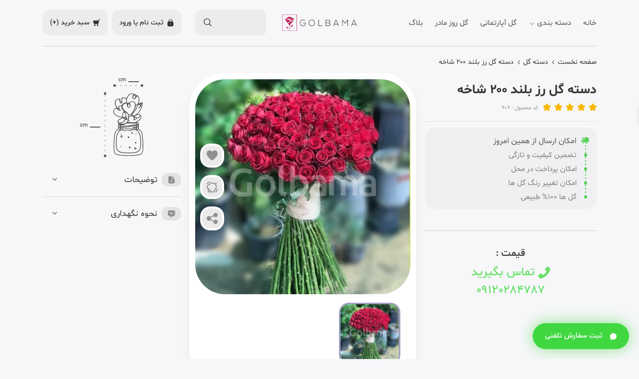

--- FILE ---
content_type: text/html; charset=UTF-8
request_url: https://golbama.com/product/409-%D8%AF%D8%B3%D8%AA%D9%87-%DA%AF%D9%84-%D8%B1%D8%B2-%D8%A8%D9%84%D9%86%D8%AF-%DB%B2%DB%B0%DB%B0-%D8%B4%D8%A7%D8%AE%D9%87
body_size: 12604
content:
<!DOCTYPE html>
<html lang="fa" dir="rtl" xmlns="http://www.w3.org/1999/xhtml" xml:lang="fa">

    <head>
        <meta charset="utf-8">
                    <title>دسته گل رز بلند ۲۰۰ شاخه</title>
                
        <!-- Google Tag Manager -->
        <script>(function(w,d,s,l,i){w[l]=w[l]||[];w[l].push({'gtm.start':
        new Date().getTime(),event:'gtm.js'});var f=d.getElementsByTagName(s)[0],
        j=d.createElement(s),dl=l!='dataLayer'?'&l='+l:'';j.async=true;j.src=
        'https://www.googletagmanager.com/gtm.js?id='+i+dl;f.parentNode.insertBefore(j,f);
        })(window,document,'script','dataLayer','GTM-5WJPC6X');</script>
        <!-- End Google Tag Manager -->

        <meta name="description" content="خرید دسته گل رز بلند ۲۰۰ شاخه از گل فروشی اینترنتی گل باما ارائه دهنده ی بهترین خدمات فروش گل آنلاین از بازار گل تهران با ارسال رایگان در تهران">
<meta name="keywords" content="خرید گل ,گل فروشی  ,گل فروشی اینترنتی  , گل باما, گل آنلاین ,سفارش انواع باکس گل">
<meta name="og:image" content="https://golbama.com/uploads/thumbs/دسته-گل-دسته-گل-رز-بلند-۲۰۰-شاخه-238.png">
<meta name="og:title" content="دسته گل رز بلند ۲۰۰ شاخه">
<meta name="og:site_name" content="golbama.com | گل باما">
<meta name="og:description" content="خرید دسته گل رز بلند ۲۰۰ شاخه از گل فروشی اینترنتی گل باما ارائه دهنده ی بهترین خدمات فروش گل آنلاین از بازار گل تهران با ارسال رایگان در تهران">
<meta name="og:type" content="article">
<meta name="og:url" content="https://golbama.com/product/409-دسته-گل-رز-بلند-۲۰۰-شاخه">
<meta name="twitter:url" content="https://golbama.com/product/409-دسته-گل-رز-بلند-۲۰۰-شاخه">
<meta name="twitter:card" content="summary">
<meta name="twitter:title" content="دسته گل رز بلند ۲۰۰ شاخه">
<meta name="twitter:description" content="خرید دسته گل رز بلند ۲۰۰ شاخه از گل فروشی اینترنتی گل باما ارائه دهنده ی بهترین خدمات فروش گل آنلاین از بازار گل تهران با ارسال رایگان در تهران">
<meta name="twitter:image" content="https://golbama.com/uploads/thumbs/دسته-گل-دسته-گل-رز-بلند-۲۰۰-شاخه-238.png">
<meta name="twitter:domain" content="https://golbama.com">
<link href="https://golbama.com/product/409-دسته-گل-رز-بلند-۲۰۰-شاخه" rel="canonical">
<link href="https://golbama.com/product/409-دسته-گل-رز-بلند-۲۰۰-شاخه" rel="alternate" hreflang="fa-ir">
<link href="/assets/965e3f52/css/styles.min.css?54" rel="stylesheet">        <meta http-equiv="X-UA-Compatible" content="IE=edge">
        <meta name="viewport" content="width=device-width, initial-scale=1, shrink-to-fit=no">
        <meta name="format-detection" content="telephone=no">   
        <meta name="author" content="golbama.com">
        <meta name="facebook-domain-verification" content="0a36f7bfvj6rlqtfuot8fiixojroxz" />
        <link rel="shortcut icon" href="/favicon.png">

        <!-- addressbar color in mobile -->
        <meta name="theme-color" content="#263248" />
        <!-- Windows Phone -->
         <meta name="msapplication-navbutton-color" content="#263248">
         <!-- iOS Safari --> 
        <meta name="apple-mobile-web-app-capable" content="yes"> 
        <meta name="apple-mobile-web-app-status-bar-style" content="#263248">
        <meta http-equiv="Content-Type" content="text/html; charset=utf-8" />
        <meta http-equiv="Content-Type" content="text/html; charset=ISO-8859-1">
        <link href="/assets/965e3f52/fonts/nyn05.woff2?71533beb0e2ad63ae5fabb0ac82ed9de" rel="preload" as="font"  type="font/woff2" crossorigin>
        <link href="/assets/965e3f52/fonts/Shabnam-Medium.woff2" rel="preload" as="font" crossorigin>
        <link href="/assets/965e3f52/fonts/Shabnam.woff2" rel="preload" as="font" crossorigin>
        <link href="/assets/965e3f52/fonts/Shabnam-Bold.woff2" rel="preload" as="font" crossorigin>
        <link href="/assets/965e3f52/fonts/Magnat-HeadRegular.woff2" rel="preload" as="font" crossorigin>
        <link href="/assets/965e3f52/fonts/Magnat-HeadRegular.woff2" rel="preload" as="font" crossorigin>
        <link href="/assets/965e3f52/fonts/Magnat-HeadMedium.woff2" rel="preload" as="font" crossorigin>
            

        
        <script type="application/ld+json">{
    "@context": {
        "@vocab": "http://schema.org/"
    },
    "@type": "Product",
    "Brand": "گل فروشی اینترنتی گل باما",
    "aggregateRating": {
        "@type": "aggregateRating",
        "bestRating": 5,
        "ratingValue": "4.4",
        "reviewCount": 2,
        "worstRating": 0
    },
    "category": "دسته گل",
    "description": "خرید دسته گل رز بلند ۲۰۰ شاخه از گل فروشی اینترنتی گل باما ارائه دهنده ی بهترین خدمات فروش گل آنلاین از بازار گل تهران با ارسال رایگان در تهران",
    "gtin8": false,
    "image": "https://golbama.com/uploads/thumbs/دسته-گل-دسته-گل-رز-بلند-۲۰۰-شاخه-238.png",
    "name": "دسته گل رز بلند ۲۰۰ شاخه",
    "offers": {
        "@type": "Offer",
        "availability": "https://schema.org/InStock",
        "itemCondition": "https://schema.org/UsedCondition",
        "price": "0",
        "priceCurrency": "IRR",
        "priceValidUntil": "2022-10-07",
        "seller": {
            "@type": "Organization",
            "name": "گل باما"
        },
        "sku": "785409",
        "url": "https://golbama.com/product/409-دسته-گل-رز-بلند-۲۰۰-شاخه"
    },
    "sku": "785409",
    "url": "https://golbama.com/product/409-دسته-گل-رز-بلند-۲۰۰-شاخه"
}</script><script type="application/ld+json">{
    "@context": {
        "@vocab": "http://schema.org/"
    },
    "@type": "BreadcrumbList",
    "itemListElement": [
        {
            "@type": "ListItem",
            "item": {
                "@id": "https://golbama.com",
                "name": "صفحه نخست"
            },
            "position": 1
        },
        {
            "@type": "ListItem",
            "item": {
                "@id": "https://golbama.com/flower-bouquet",
                "name": "دسته گل"
            },
            "position": 2
        },
        {
            "@type": "ListItem",
            "item": {
                "@id": "https://golbama.com/product/409-دسته-گل-رز-بلند-۲۰۰-شاخه",
                "name": "دسته گل رز بلند ۲۰۰ شاخه"
            },
            "position": 3
        }
    ]
}</script>    </head>
            <!-- Google Tag Manager (noscript) -->
        <noscript><iframe src="https://www.googletagmanager.com/ns.html?id=GTM-5WJPC6X"
        height="0" width="0" style="display:none;visibility:hidden"></iframe></noscript>
        <!-- End Google Tag Manager (noscript) -->
    	
<body class="fw-n5 mfix-m7">
    <section>
        <header>
    <div class="header-tpl-s1 indphdr-s1">
        <div class="hmctn-s1">
            <div class="container-lg">
                <div class="hiner-s1">
                    <div class="topitms-s1">
    <div class="rctn-s1">
        
        <div class="rmobctn-m7">
            <div class="btnhmbr-m7">
                <button class="bhin-m7" aria-label="menu">
                    <i class="nf icon-list"></i>
                </button>
            </div>
            <div class="rmobin-m7">
                <div class="btncls-m7">
                    <button href="#" class="bclsin-m7" aria-label="close">
                        <i class="nf icon-close"></i>
                    </button>
                </div>
                <div class="mainitms-tpl-m7 catsitms-tpl-s1">
                    <div class="mictn-m7">
                        <div class="miin-m7">
                            <ul id="accordionMain">
                                <li>
                                    <div class="miitm-m7">
                                        <a href="/" class="mittl-m7">
                                            <strong class="mtin-m7">خانه</strong>
                                            <i class="nf icon-down"></i>
                                        </a>
                                    </div>
                                </li>

<li class="subm-m7">
    <div class="miitm-m7">
        <div class="mittl-m7 collapsed" id="headingTwo" data-toggle="collapse" data-target="#mclpsTwo"  aria-controls="mclpsTwo" role="region">
            <strong class="mtin-m7">دسته بندی</strong>
            <i class="nf icon-down"></i>
        </div>
        <div class="csctn-s1">
            <div class="misubmnu-m7 collapse"  id="mclpsTwo" aria-labelledby="headingTwo" data-parent="#accordionMain">
                <div class="msmin-m7">
                    <div class="container">
                        <div class="row">
                            <div class="col-12">
                                <div id="accordionTwo">
                                    <div class="smcontt-m7" id="accordionOne" role="tablist" aria-multiselectable="true">
                                        <div class="csin-s1">
                                            <div class="panel sminner-m7 show-m7">
                                                <div class="smttl-m7 collapsed" id="headingOne-A" data-toggle="collapse" data-target="#collapseOne-A" aria-selected="true"  aria-controls="collapseOne-A" role="tab">
                                                    <a class="stlink-s1" href="/flower-box">
                                                        <img src="/uploads/thumbs/empty-85.png" class="lazyload" data-src="/assets/965e3f52/images/icons/category-icon3.svg" alt="باکس گل">
                                                        <strong class="stin-m7">باکس گل</strong>
                                                        <i class="nf icon-down"></i>
                                                    </a>
                                                </div>
                                                <div class="sbinitms-m7 collapse" id="collapseOne-A" role="tabpanel" aria-labelledby="headingOne-A" data-parent="#accordionOne">
                                                    <div class="sbmob-m7">
                                                        <div class="sbiinner-m7">
                                                            <ul class="sbitem-s1" id="accordionOne-A">
                                                                <li class="panel pnlsi-m7">
                                                                    <div class="subsbitms-m7">
                                                                        <ul class="ssitms-m7">
                                                                            <li>
                                                                                <a href="/rose-flower-box" class="sbitm-m7">
                                                                                    <strong class="sittl-m7">باکس گل رز</strong>
                                                                                </a>
                                                                            </li>
                                                                            <li>
                                                                                <a href="/alphabet-flower-box" class="sbitm-m7">
                                                                                    <strong class="sittl-m7">باکس گل حروف</strong>
                                                                                </a>
                                                                            </li>
                                                                            <li>
                                                                                <a href="/valentine-day-flower-box" class="sbitm-m7">
                                                                                    <strong class="sittl-m7">باکس گل ولنتاین</strong>
                                                                                </a>
                                                                            </li>
                                                                            <li>
                                                                                <a href="/matchmaking-flower-box" class="sbitm-m7">
                                                                                    <strong class="sittl-m7">باکس گل خواستگاری</strong>
                                                                                </a>
                                                                            </li>
                                                                        </ul>
                                                                    </div>
                                                                </li>
                                                                <li class="panel pnlsi-m7">
                                                                    <div class="subsbitms-m7">
                                                                        <ul class="ssitms-m7">
                                                                            <li>
                                                                                <a href="/engagement-flower-box" class="sbitm-m7">
                                                                                    <strong class="sittl-m7">باکس گل نامزدی</strong>
                                                                                </a>
                                                                            </li>
                                                                            <li>
                                                                                <a href="/birthday-flower-box" class="sbitm-m7">
                                                                                    <strong class="sittl-m7">باکس گل تولد</strong>
                                                                                </a>
                                                                            </li>
                                                                            <li>
                                                                                <a href="/men-type-flower-box" class="sbitm-m7">
                                                                                    <strong class="sittl-m7">باکس گل مردانه</strong>
                                                                                </a>
                                                                            </li>
                                                                            <li>
                                                                                <a href="/paper-money-flower-box" class="sbitm-m7">
                                                                                    <strong class="sittl-m7">باکس گل و پول</strong>
                                                                                </a>
                                                                            </li>
                                                                        </ul>
                                                                    </div>
                                                                </li>
                                                                <li class="panel pnlsi-m7">
                                                                    <div class="subsbitms-m7">
                                                                        <ul class="ssitms-m7">
                                                                            <li>
                                                                                <a href="/flower-box-with-chocolate" class="sbitm-m7">
                                                                                    <strong class="sittl-m7">باکس گل و شکلات</strong>
                                                                                </a>
                                                                            </li>
                                                                            <li>
                                                                                <a href="/flower-box-with-doll" class="sbitm-m7">
                                                                                    <strong class="sittl-m7">باکس گل و عروسک</strong>
                                                                                </a>
                                                                            </li>
                                                                            <li>
                                                                                <a href="/flower-box-with-balloon" class="sbitm-m7">
                                                                                    <strong class="sittl-m7">باکس گل و بادکنک</strong>
                                                                                </a>
                                                                            </li>
                                                                        </ul>
                                                                    </div>
                                                                </li>
                                                            </ul>
                                                            <div class="slisttop-m7">
                                                                <div class="btnctn-m7">
                                                                    <a href="/flower-box" class="btnarw-m7">
                                                                        <span class="tx-m7">همه محصولات باکس گل</span>
                                                                        <i class="nf icon-arwlf"></i>
                                                                    </a>
                                                                </div>
                                                            </div>
                                                        </div>
                                                    </div>
                                                </div>
                                            </div>
                                            <div class="panel sminner-m7">
                                                <div class="smttl-m7 collapsed" id="headingOne-B" data-toggle="collapse" data-target="#collapseOne-B" aria-selected="false"  aria-controls="collapseOne-B" role="tab">

                                                    <a class="stlink-s1" href="/flower-basket">
                                                        <img src="/uploads/thumbs/empty-85.png" class="lazyload" data-src="/assets/965e3f52/images/icons/category-icon4.svg" alt="سبد گل">
                                                        <strong class="stin-m7">سبد گل</strong>
                                                        <i class="nf icon-down"></i>
                                                    </a>
                                                </div>
                                                <div class="sbinitms-m7 collapse" id="collapseOne-B" role="tabpanel" aria-labelledby="headingOne-B" data-parent="#accordionOne">
                                                    <div class="sbmob-m7">
                                                        <div class="sbiinner-m7">
                                                            <ul class="sbitem-s1" id="accordionOne-B">
                                                                <li class="panel pnlsi-m7">
                                                                    <div class="subsbitms-m7">
                                                                        <ul class="ssitms-m7">
                                                                            <li>
                                                                                <a href="/rose-flower-basket" class="sbitm-m7">
                                                                                    <strong class="sittl-m7">سبد گل رز</strong>
                                                                                </a>
                                                                            </li>
                                                                            <li>
                                                                                <a href="/matchmaking-flower-basket" class="sbitm-m7">
                                                                                    <strong class="sittl-m7">سبد گل خواستگاری</strong>
                                                                                </a>
                                                                            </li>
                                                                            <li>
                                                                                <a href="/engagement-flower-basket" class="sbitm-m7">
                                                                                    <strong class="sittl-m7">سبد گل نامزدی</strong>
                                                                                </a>
                                                                            </li>
                                                                        </ul>
                                                                    </div>
                                                                </li>
                                                                <li class="panel pnlsi-m7">
                                                                    <div class="subsbitms-m7">
                                                                        <ul class="ssitms-m7">
                                                                            <li>
                                                                                <a href="/birthday-flower-basket" class="sbitm-m7">
                                                                                    <strong class="sittl-m7">سبد گل تولد</strong>
                                                                                </a>
                                                                            </li>
                                                                            <li>
                                                                                <a href="/bride-flower-basket" class="sbitm-m7">
                                                                                    <strong class="sittl-m7">سبد گل عروس</strong>
                                                                                </a>
                                                                            </li>
                                                                            <li>
                                                                                <a href="/funeral-flower-basket" class="sbitm-m7">
                                                                                    <strong class="sittl-m7">سبد گل ترحیم</strong>
                                                                                </a>
                                                                            </li>
                                                                            <li>
                                                                                <a href="/paper-money-flower-basket" class="sbitm-m7">
                                                                                    <strong class="sittl-m7">سبد گل پول</strong>
                                                                                </a>
                                                                            </li>
                                                                        </ul>
                                                                    </div>
                                                                </li>
                                                            </ul>
                                                            <div class="slisttop-m7">
                                                                <div class="btnctn-m7">
                                                                    <a href="/flower-basket" class="btnarw-m7">
                                                                        <span class="tx-m7">همه محصولات سبد گل</span>
                                                                        <i class="nf icon-arwlf"></i>
                                                                    </a>
                                                                </div>
                                                            </div>
                                                        </div>
                                                    </div>
                                                </div>
                                            </div>
                                            <div class="panel sminner-m7">
                                                <div class="smttl-m7 collapsed" id="headingOne-C" data-toggle="collapse" data-target="#collapseOne-C" aria-selected="false"  aria-controls="collapseOne-C" role="tab">
                                                    <a class="stlink-s1" href="/flower-stand">
                                                        <img src="/uploads/thumbs/empty-85.png" class="lazyload" data-src="/assets/965e3f52/images/icons/category-icon5.svg" alt="تاج گل">
                                                        <strong class="stin-m7">تاج گل</strong>
                                                        <i class="nf icon-down"></i>
                                                    </a>
                                                </div>
                                                <div class="sbinitms-m7 collapse" id="collapseOne-C" role="tabpanel" aria-labelledby="headingOne-C" data-parent="#accordionOne">
                                                    <div class="sbmob-m7">
                                                        <div class="sbiinner-m7">
                                                            <ul class="sbitem-s1" id="accordionOne-C">
                                                                <li class="panel pnlsi-m7">
                                                                    <div class="subsbitms-m7">
                                                                        <ul class="ssitms-m7">
                                                                            <li>
                                                                                <a href="/funeral-flower-stand" class="sbitm-m7">
                                                                                    <strong class="sittl-m7">تاج گل ترحیم</strong>
                                                                                </a>
                                                                            </li>
                                                                            <li>
                                                                                <a href="/congratulation-flower-stand" class="sbitm-m7">
                                                                                    <strong class="sittl-m7">تاج گل تبریک</strong>
                                                                                </a>
                                                                            </li>
                                                                            <li>
                                                                                <a href="/exhibition-flower-stand" class="sbitm-m7">
                                                                                    <strong class="sittl-m7">تاج گل نمایشگاه</strong>
                                                                                </a>
                                                                            </li>
                                                                        </ul>
                                                                    </div>
                                                                </li>
                                                            </ul>
                                                            <div class="slisttop-m7">
                                                                <div class="btnctn-m7">
                                                                    <a href="/flower-stand" class="btnarw-m7">
                                                                        <span class="tx-m7">همه محصولات تاج گل</span>
                                                                        <i class="nf icon-arwlf"></i>
                                                                    </a>
                                                                </div>
                                                            </div>
                                                        </div>
                                                    </div>
                                                </div>
                                            </div>
                                            <div class="panel sminner-m7">
                                                <div class="smttl-m7 collapsed" id="headingOne-D" data-toggle="collapse" data-target="#collapseOne-D" aria-selected="false"  aria-controls="collapseOne-D" role="tab">
                                                    <a class="stlink-s1" href="/flower-bouquet">
                                                        <img src="/uploads/thumbs/empty-85.png" class="lazyload" data-src="/assets/965e3f52/images/icons/category-icon6.svg" alt="دسته گل">
                                                        <strong class="stin-m7">دسته گل</strong>
                                                        <i class="nf icon-down"></i>
                                                    </a>
                                                </div>
                                                <div class="sbinitms-m7 collapse" id="collapseOne-D" role="tabpanel" aria-labelledby="headingOne-D" data-parent="#accordionOne">
                                                    <div class="sbmob-m7">
                                                        <div class="sbiinner-m7">
                                                            <ul class="sbitem-s1" id="accordionOne-D">
                                                                <li class="panel pnlsi-m7">
                                                                    <div class="subsbitms-m7">
                                                                        <ul class="ssitms-m7">
                                                                            <li>
                                                                                <a href="/rose-flower-bouquet" class="sbitm-m7">
                                                                                    <strong class="sittl-m7">دسته گل رز</strong>
                                                                                </a>
                                                                            </li>
                                                                            <li>
                                                                                <a href="/matchmaking-flower-bouquet" class="sbitm-m7">
                                                                                    <strong class="sittl-m7">دسته گل خواستگاری</strong>
                                                                                </a>
                                                                            </li>
                                                                            <li>
                                                                                <a href="/engagement-flower-bouquet" class="sbitm-m7">
                                                                                    <strong class="sittl-m7">دسته گل نامزدی</strong>
                                                                                </a>
                                                                            </li>
                                                                        </ul>
                                                                    </div>
                                                                </li>
                                                                <li class="panel pnlsi-m7">
                                                                    <div class="subsbitms-m7">
                                                                        <ul class="ssitms-m7">
                                                                            <li>
                                                                                <a href="/birthday-flower-bouquet" class="sbitm-m7">
                                                                                    <strong class="sittl-m7">دسته گل تولد</strong>
                                                                                </a>
                                                                            </li>
                                                                            <li>
                                                                                <a href="/bride-flower-bouquet" class="sbitm-m7">
                                                                                    <strong class="sittl-m7">دسته گل عروس</strong>
                                                                                </a>
                                                                            </li>
                                                                            <li>
                                                                                <a href="/wedding-flower-bouquet" class="sbitm-m7">
                                                                                    <strong class="sittl-m7">دسته گل عقد</strong>
                                                                                </a>
                                                                            </li>
                                                                            <li>
                                                                                <a href="/paper-money-flower-bouquet" class="sbitm-m7">
                                                                                    <strong class="sittl-m7">دسته گل پول</strong>
                                                                                </a>
                                                                            </li>
                                                                        </ul>
                                                                    </div>
                                                                </li>
                                                            </ul>
                                                            <div class="slisttop-m7">
                                                                <div class="btnctn-m7">
                                                                    <a href="/flower-bouquet" class="btnarw-m7">
                                                                        <span class="tx-m7">همه محصولات دسته گل</span>
                                                                        <i class="nf icon-arwlf"></i>
                                                                    </a>
                                                                </div>
                                                            </div>
                                                        </div>
                                                    </div>
                                                </div>
                                            </div>
                                            <div class="panel sminner-m7">
                                                <div class="smttl-m7 collapsed" id="headingOne-E" data-toggle="collapse" data-target="#collapseOne-E" aria-selected="false"  aria-controls="collapseOne-E" role="tab">
                                                    <a class="stlink-s1" href="/flower-cup">
                                                        <img src="/uploads/thumbs/empty-85.png" class="lazyload" data-src="/assets/965e3f52/images/icons/category-icon7.svg" alt="جام گل">
                                                        <strong class="stin-m7">جام گل</strong>
                                                        <i class="nf icon-down"></i>
                                                    </a>
                                                </div>
                                                <div class="sbinitms-m7 collapse" id="collapseOne-E" role="tabpanel" aria-labelledby="headingOne-E" data-parent="#accordionOne">
                                                    <div class="sbmob-m7">
                                                        <div class="sbiinner-m7">
                                                            <ul class="sbitem-s1" id="accordionOne-E">
                                                                <li class="panel pnlsi-m7">
                                                                    <div class="subsbitms-m7">
                                                                        <ul class="ssitms-m7">
                                                                            
                                                                            <li>
                                                                                <a href="/matchmaking-flower-cup" class="sbitm-m7">
                                                                                    <strong class="sittl-m7">جام گل خواستگاری</strong>
                                                                                </a>
                                                                            </li>
                                                                            <li>
                                                                                <a href="/engagement-flower-cup" class="sbitm-m7">
                                                                                    <strong class="sittl-m7">جام گل نامزدی</strong>
                                                                                </a>
                                                                            </li>
                                                                            <li>
                                                                                <a href="/rose-flower-cup" class="sbitm-m7">
                                                                                    <strong class="sittl-m7">جام گل رز</strong>
                                                                                </a>
                                                                            </li>
                                                                        </ul>
                                                                    </div>
                                                                </li>
                                                            </ul>
                                                            <div class="slisttop-m7">
                                                                <div class="btnctn-m7">
                                                                    <a href="/flower-cup" class="btnarw-m7">
                                                                        <span class="tx-m7">همه محصولات جام گل</span>
                                                                        <i class="nf icon-arwlf"></i>
                                                                    </a>
                                                                </div>
                                                            </div>
                                                        </div>
                                                    </div>
                                                </div>
                                            </div>
                                            <div class="panel sminner-m7">
                                                <div class="smttl-m7 collapsed" id="headingOne-F" data-toggle="collapse" data-target="#collapseOne-F" aria-selected="false"  aria-controls="collapseOne-F" role="tab">
                                                    <a class="stlink-s1" href="/indoor-home-plants">
                                                        <img src="/uploads/thumbs/empty-85.png" class="lazyload" data-src="/assets/965e3f52/images/icons/category-icon8.svg" alt="گل آپارتمانی">
                                                        <strong class="stin-m7">گل آپارتمانی</strong>
                                                        <i class="nf icon-down"></i>
                                                    </a>
                                                </div>
                                                <div class="sbinitms-m7 collapse" id="collapseOne-F" role="tabpanel" aria-labelledby="headingOne-F" data-parent="#accordionOne">
                                                    <div class="sbmob-m7">
                                                        <div class="sbiinner-m7">
                                                            <ul class="sbitem-s1" id="accordionOne-F">
                                                                <li class="panel pnlsi-m7">
                                                                    <div class="subsbitms-m7">
                                                                        <ul class="ssitms-m7">
                                                                            <li>
                                                                                <a href="/office-indoor-plants" class="sbitm-m7">
                                                                                    <strong class="sittl-m7">گل آپارتمانی اداری</strong>
                                                                                </a>
                                                                            </li>
                                                                            <li>
                                                                                <a href="/decorative-indoor-home-plants" class="sbitm-m7">
                                                                                    <strong class="sittl-m7">گل آپارتمانی زینتی</strong>
                                                                                </a>
                                                                            </li>
                                                                            <li>
                                                                                <a href="/luxurious-indoor-home-plants" class="sbitm-m7">
                                                                                    <strong class="sittl-m7">گل آپارتمانی لاکچری</strong>
                                                                                </a>
                                                                            </li>
                                                                            <li>
                                                                                <a href="/low-light-indoor-home-plants" class="sbitm-m7">
                                                                                    <strong class="sittl-m7">گل آپارتمانی کم نور</strong>
                                                                                </a>
                                                                            </li>
                                                                            <li>
                                                                                <a href="/resistant-indoor-home-plants" class="sbitm-m7">
                                                                                    <strong class="sittl-m7">گل آپارتمانی مقاوم</strong>
                                                                                </a>
                                                                            </li>
                                                                        </ul>
                                                                    </div>
                                                                </li>
                                                                <li class="panel pnlsi-m7">
                                                                    <div class="subsbitms-m7">
                                                                        <ul class="ssitms-m7">
                                                                            <li>
                                                                                <a href="/creeper-indoor-home-plants" class="sbitm-m7">
                                                                                    <strong class="sittl-m7">گل آپارتمانی رونده</strong>
                                                                                </a>
                                                                            </li>
                                                                            <li>
                                                                                <a href="/fast-growing-indoor-home-plants" class="sbitm-m7">
                                                                                    <strong class="sittl-m7">گل آپارتمانی سریع الرشد</strong>
                                                                                </a>
                                                                            </li>
                                                                            <li>
                                                                                <a href="/aromatic-indoor-home-plants" class="sbitm-m7">
                                                                                    <strong class="sittl-m7">گل آپارتمانی معطر</strong>
                                                                                </a>
                                                                            </li>
                                                                            <li>
                                                                                <a href="/flowering-indoor-home-plants" class="sbitm-m7">
                                                                                    <strong class="sittl-m7">گیاه آپارتمانی گلدار</strong>
                                                                                </a>
                                                                            </li>
                                                                        </ul>
                                                                    </div>
                                                                </li>
                                                            </ul>
                                                            <div class="slisttop-m7">
                                                                <div class="btnctn-m7">
                                                                    <a href="/indoor-home-plants" class="btnarw-m7">
                                                                        <span class="tx-m7">همه محصولات گل آپارتمانی</span>
                                                                        <i class="nf icon-arwlf"></i>
                                                                    </a>
                                                                </div>
                                                            </div>
                                                        </div>
                                                    </div>
                                                </div>
                                            </div>
                                            <div class="panel sminner-m7">
                                                <div class="smttl-m7 collapsed" id="headingOne-G" data-toggle="collapse" data-target="#collapseOne-G" aria-selected="false"  aria-controls="collapseOne-G" role="tab">
                                                    <img src="/uploads/thumbs/empty-85.png" class="lazyload" data-src="/assets/965e3f52/images/icons/category-icon2.svg" alt="گل مناسبتی">
                                                    <strong class="stin-m7">گل مناسبتی</strong>
                                                    <i class="nf icon-down"></i>
                                                </div>
                                                <div class="sbinitms-m7 collapse" id="collapseOne-G" role="tabpanel" aria-labelledby="headingOne-G" data-parent="#accordionOne">
                                                    <div class="sbmob-m7">
                                                        <div class="sbiinner-m7">
                                                            <ul class="sbitem-s1" id="accordionOne-G">
                                                                <li class="panel pnlsi-m7">
                                                                    <div class="subsbitms-m7">
                                                                        <ul class="ssitms-m7">
                                                                            <li>
                                                                                <a href="/congratulation-flower" class="sbitm-m7">
                                                                                    <strong class="sittl-m7">گل عرض تبریک</strong>
                                                                                </a>
                                                                            </li>
                                                                            <li>
                                                                                <a href="/condolence-sympathy-flower" class="sbitm-m7">
                                                                                    <strong class="sittl-m7">گل عرض تسلیت</strong>
                                                                                </a>
                                                                            </li>
                                                                            <li>
                                                                                <a href="/bridal-ceremony-flower" class="sbitm-m7">
                                                                                    <strong class="sittl-m7">گل عروسی</strong>
                                                                                </a>
                                                                            </li>
                                                                            <li>
                                                                                <a href="/matchmaking-flower" class="sbitm-m7">
                                                                                    <strong class="sittl-m7">گل خواستگاری</strong>
                                                                                </a>
                                                                            </li>
                                                                            <li>
                                                                                <a href="/valentines-day-flower" class="sbitm-m7">
                                                                                    <strong class="sittl-m7">گل ولنتاین</strong>
                                                                                </a>
                                                                            </li>
                                                                        </ul>
                                                                    </div>
                                                                </li>
                                                                <li class="panel pnlsi-m7">
                                                                    <div class="subsbitms-m7">
                                                                        <ul class="ssitms-m7">
                                                                            <li>
                                                                                <a href="/mothers-day-flower" class="sbitm-m7">
                                                                                    <strong class="sittl-m7">گل روز مادر</strong>
                                                                                </a>
                                                                            </li>
                                                                            <li>
                                                                                <a href="/fathers-day-flower" class="sbitm-m7">
                                                                                    <strong class="sittl-m7">گل روز پدر</strong>
                                                                                </a>
                                                                            </li>
                                                                            <li>
                                                                                <a href="/eid-nowruz-flower" class="sbitm-m7">
                                                                                    <strong class="sittl-m7">گل نوروز</strong>
                                                                                </a>
                                                                            </li>
                                                                            <li>
                                                                                <a href="/flower-subscription" class="sbitm-m7">
                                                                                    <strong class="sittl-m7">اشتراک گل</strong>
                                                                                </a>
                                                                            </li>
                                                                            <li>
                                                                                <a href="/flower-bunch" class="sbitm-m7">
                                                                                    <strong class="sittl-m7">شاخه گل</strong>
                                                                                </a>
                                                                            </li>
                                                                        </ul>
                                                                    </div>
                                                                </li>
                                                                <li class="panel pnlsi-m7">
                                                                    <div class="subsbitms-m7">
                                                                        <ul class="ssitms-m7">
                                                                            <li>
                                                                                <a href="/gift-flower" class="sbitm-m7">
                                                                                    <strong class="sittl-m7">گل هدیه</strong>
                                                                                </a>
                                                                            </li>
                                                                            <li>
                                                                                <a href="/birthday-flower" class="sbitm-m7">
                                                                                    <strong class="sittl-m7">گل تولد</strong>
                                                                                </a>
                                                                            </li>
                                                                            <li>
                                                                                <a href="/exhibition-flower" class="sbitm-m7">
                                                                                    <strong class="sittl-m7">گل نمایشگاه</strong>
                                                                                </a>
                                                                            </li>
                                                                        </ul>
                                                                    </div>
                                                                </li>
                                                            </ul>
                                                            <!-- <div class="slisttop-m7">
                                                                <div class="btnctn-m7">
                                                                    <a href="/#" class="btnarw-m7">
                                                                        <span class="tx-m7">همه محصولات باکس هدیه</span>
                                                                        <i class="nf icon-arwlf"></i>
                                                                    </a>
                                                                </div>
                                                            </div> -->
                                                        </div>
                                                    </div>
                                                </div>
                                            </div>
                                        </div>
                                    </div>
                                </div>
                            </div>
                        </div>
                    </div>
                </div>
            </div>
        </div>
    </div>
</li>

                                <li>
                                    <div class="miitm-m7">
                                        <a href="/indoor-home-plants" class="mittl-m7">
                                            <strong class="mtin-m7">گل آپارتمانی</strong>
                                            <i class="nf icon-down"></i>
                                        </a>
                                    </div>
                                </li>
                                <li>
                                    <div class="miitm-m7">
                                        <a href="/mothers-day-flower" class="mittl-m7">
                                            <strong class="mtin-m7">گل روز مادر</strong>
                                            <i class="nf icon-down"></i>
                                        </a>
                                    </div>
                                </li>
                                <li>
                                    <div class="miitm-m7">
                                        <a href="/blog" class="mittl-m7">
                                            <strong class="mtin-m7">بلاگ</strong>
                                            <i class="nf icon-down"></i>
                                        </a>
                                    </div>
                                </li>
                            </ul>
                        </div>
                    </div>
                </div>
            </div>
        </div>
    </div>
</div>                    <div class="logoctn-s1">
    <a class="logoin-s1" href="/">
        <img src="/assets/965e3f52/images/brand/logo2.svg" alt="golbama">
    </a>
</div>
<div class="clearfix"></div>
<div class="inpsrch-tpl-m7">
    <div class="boxsrch-m7">
        <form class="search-form" action="/product" method="get">
            <div class="inputctn-m7">
                <input type="text" aria-label="Search" class="form-control inpsrch-m7" name="search" value="">
            </div>
            <div class="btnctn-m7">
                <button type="submit" class="btnsrch-m7" aria-label="search">
                    <i class="nf icon-search"></i>
                </button>
            </div>
        </form>
    </div>
</div>
<div class="btmitms-s1">
    <div class="lctn-s1">
        <div class="btnctn-s1 log-s1">
            <a href="/site/login" class="btn-t scbtn-t logbtn-s1 icnmob-m7 bicn-s1">
                <i class="nf icon-lock"></i>
                <span class="txbtn-m7">ثبت نام یا&nbsp</span>
                <span class="tx-s1">ورود</span>
            </a>
        </div>
        <div class="btnctn-s1">
            <a href="/shopcart" class="btn-t scbtn-t logbtn-s1 icnmob-m7 bicn-s1">
                <i class="nf icon-shop"></i>
                <span class="txbtn-m7">سبد خرید&nbsp</span>
                <span class="tx-s1">(+)</span>
            </a>
        </div>
    </div>
</div>                </div>
            </div>
        </div>
    </div>
</header>
        <section>
            <div class="innerpgs-t prdct-p-s1 fwp-tpl-n5 stools-tpl-s1">
                <div class="mctn-s1">
                                        
    <div class="brdcrumb-tpl-m7">
        <div class="bcctn-n5">
            <div class="container-lg">
                <div class="row">
                    <div class="col-12">
                        <div class="bcin-n5">
                            <ul>
                                                                    <li>
                                                                                    <a href="https://golbama.com">صفحه نخست</a>
                                                                            </li>
                                                                    <li>
                                                                                    <a href="https://golbama.com/flower-bouquet">دسته گل</a>
                                                                            </li>
                                                                    <li>
                                                                                    <span>دسته گل رز بلند ۲۰۰ شاخه</span>
                                                                            </li>
                                                            </ul>
                        </div>
                    </div>
                </div>
            </div>
        </div>
    </div>
                    
<div class="prctmsec-tpl-m7">
    <div class="psctn-m7">
        <div class="container">
            <div class="row">
                <div class="col-12">
                    <div class="psin-m7">
                        <div class="prdinf-s1">
                            
<!-- <div class="prdctimgsldr-tpl-m7 psize-m7"> -->
<div class="prdctimgsldr-tpl-m7">
    <div class="pisctn-m7">
        <!--<div class="pisld-m7">
            <div class="psctn-s1 nav nav-tabs" id="nav-tab" role="tablist">
                 <button  class="item-s1 nav-item nav-link active" id="nav-one-tab" data-toggle="tab" href="#nav-one" role="tab" aria-controls="nav-one" aria-selected="true" type="button">
                                                            <span class="imgctn-m7">
                        <img src="/assets/965e3f52/images/products/slider/small/small1.jpg" alt="SEO" data-large-src="/assets/965e3f52/images/products/slider/large/large1.jpg">
                    </span>
                                        <span class="tx-s1">سایز 1</span>
                </button> 
            </div>
        </div>-->
        <div class="primgs-m7">
            <div class="topimg-s1">
                <div class="tpimg-s1">
                    <img class="js-zoomimage-m7 " src="/uploads/thumbs/دسته-گل-دسته-گل-رز-بلند-۲۰۰-شاخه-500.webp" width="500" alt="دسته گل رز بلند ۲۰۰ شاخه" title="دسته گل رز بلند ۲۰۰ شاخه" data-zoom-image="/uploads/thumbs/دسته-گل-دسته-گل-رز-بلند-۲۰۰-شاخه-800.webp">
                </div>
                <div class="icons-s1">
                    <ul class="items-s1">
                        <li>
                            <div class="tooltip-tpl-m7">
                                <div class="ttctn-m7">
                                    <button class="imgctn-s1"   title="علاقه مندی" type="button">
                                        <i class="nf icon-heart"></i>
                                    </button>
                                </div>
                            </div>
                        </li>
                        <li>
                            <div class="tooltip-tpl-m7">
                                <div class="ttctn-m7" data-toggle="modal" data-target="#sharing-s1">
                                    <button class="imgctn-s1"  title="به من خبر بده"  type="button">
                                        <i class="nf icon-bell"></i>
                                    </button>
                                </div>
                            </div>
                        </li>
                        <li>
                            <div class="tooltip-tpl-m7">
                                <div class="ttctn-m7" data-toggle="modal" data-target="#sharing-s1">
                                    <button class="imgctn-s1"  title="اشتراک گذاری" type="button">
                                        <i class="nf icon-share"></i>
                                    </button>
                                </div>
                            </div>
                        </li>
                    </ul>
                </div>
            </div>
            <div class="btmimgs-s1 tab-content" id="nav-tabContent">
                    <div class="bitabpan-m7 tab-pane fade show active" id="nav-one" role="tabpanel" aria-labelledby="nav-one-tab">
                        <div class="biin-m7">
                            <div class="owl-carousel owl-theme biowl-m7 js-imgsldrowl-m7">
                                <div class="biitm-m7">
                                    <button  class="imgctn-s1 active-s1" type="button">
                                        <img class=" " src="/uploads/thumbs/دسته-گل-دسته-گل-رز-بلند-۲۰۰-شاخه-500.webp" width="500" alt="دسته گل رز بلند ۲۰۰ شاخه" title="دسته گل رز بلند ۲۰۰ شاخه" data-large-src="/uploads/thumbs/دسته-گل-دسته-گل-رز-بلند-۲۰۰-شاخه-800.png">

                                    </button>
                                </div>

                                                                                            </div>
                        </div>
                    </div>
                    <!-- <div class="bitabpan-m7 tab-pane fade" id="nav-two" role="tabpanel" aria-labelledby="nav-two-tab">
                        <div class="biin-m7">
                            <div class="owl-carousel owl-theme biowl-m7 js-imgsldrowl-m7">
                                <div class="biitm-m7">
                                    <button  class="imgctn-s1 active-s1" type="button">
                                        <img src="/assets/965e3f52/images/products/slider/small/small2.jpg" alt="SEO" data-large-src="/assets/965e3f52/images/products/slider/large/large2.jpg">
                                    </button>
                                </div>
                                <div class="biitm-m7">
                                    <button  class="imgctn-s1" type="button">
                                        <img src="/assets/965e3f52/images/products/slider/small/small2-2.jpg" alt="SEO" data-large-src="/assets/965e3f52/images/products/slider/large/large2-2.jpg">
                                    </button>  
                                </div>
                                <div class="biitm-m7">                               
                                    <button  class="imgctn-s1" type="button">
                                        <img src="/assets/965e3f52/images/products/slider/small/small2-3.jpg" alt="SEO" data-large-src="/assets/965e3f52/images/products/slider/large/large2-3.jpg">
                                    </button>
                                </div>
                                <div class="biitm-m7">
                                    <button  class="imgctn-s1" type="button">
                                        <img src="/assets/965e3f52/images/products/slider/small/small2-4.jpg" alt="SEO" data-large-src="/assets/965e3f52/images/products/slider/large/large2-4.jpg">
                                    </button> 
                                </div> 
                                <div class="biitm-m7">                                                 
                                    <button  class="imgctn-s1" type="button">
                                        <img src="/assets/965e3f52/images/products/slider/small/small2.jpg" alt="SEO" data-large-src="/assets/965e3f52/images/products/slider/large/large2.jpg">
                                    </button>
                                </div>
                            </div>
                        </div>
                    </div> -->
            </div>
        </div>
    </div>
</div>                        </div>
                        <div class="prdbuy-s1">
                            <div class="prctinner-tpl-m7">
                                <div class="inprct-m7">
                                    <div class="picol-s1">
                                                <div class="icin-s1">
                                                    <div class="main-ttlexp-m7">
                                                        <div class="main-ttl-m7">
                                                            <h1 class="in-ttl-m7">دسته گل رز بلند ۲۰۰ شاخه</h1>
                                                        </div>
                                                    </div>
                                                    <div class="mrate-tpl-m7 lnum-m7 mult-s1">
                                                        <div class="mrctn-m7">
                                                            <div class="mrin-m7">
                                                                <div class="mricns-m7">
                                                                    <ul>
                                                                        <li>
                                                                            <div class="riitm-m7">
                                                                                <i class="nf icon-star st-m7"></i>
                                                                            </div>
                                                                        </li>
                                                                        <li>
                                                                            <div class="riitm-m7">
                                                                                <i class="nf icon-star st-m7"></i>
                                                                            </div>
                                                                        </li>
                                                                        <li>
                                                                            <div class="riitm-m7">
                                                                                <i class="nf icon-star st-m7"></i>
                                                                            </div>
                                                                        </li>
                                                                        <li>
                                                                            <div class="riitm-m7">
                                                                                <i class="nf icon-star st-m7"></i>
                                                                            </div>
                                                                        </li>
                                                                        <li>
                                                                            <div class="riitm-m7">
                                                                                <i class="nf icon-star st-m7"></i>
                                                                            </div>
                                                                        </li>
                                                                    </ul>
                                                                </div>
                                                                <div class="mrnum-m7">
                                                                    <span class="dtls-s1">کد محصول : 409</span>
                                                                </div>
                                                            </div>
                                                        </div>
                                                    </div>
                                                    <!-- <div class="hrtrate-tpl-s1">
                                                        <div class="hrctn-s1">
                                                            <div class="hrin-m7">
                                                                <div class="hricns-m7">
                                                                    <div class="riitm-m7">
                                                                        <i class="nf icon-heart"></i>
                                                                    </div>
                                                                </div>
                                                                <div class="hrnum-m7">
                                                                    <span class="rnum-m7">2534</span>
                                                                    <span class="dtls-s1">نفر این محصول را توصیه کرده اند.</span>
                                                                </div>
                                                            </div>
                                                        </div>
                                                    </div> -->
                                                </div>
                                            </div>
                                </div>
                            </div>
                            <div class="icoptnsitms-tpl-s1">
                                                                <div class="ipictn-s1">
                                    <div class="toptx-s1">
                                        <i class="nf icon-delivery"></i>
                                        <span class="ttl-s1">امکان ارسال از همین امروز</span>
                                    </div>
                                    <div class="btmtx-s1 toptx-s1">
                                        <span class="tx-s1">تضمین کیفیت و تازگی</span>
                                    </div>
                                    <div class="btmtx-s1 toptx-s1">
                                        <span class="tx-s1">امکان پرداخت در محل</span>
                                    </div>
                                                                            <div class="btmtx-s1 toptx-s1">
                                            <span class="tx-s1">امکان تغییر رنگ گل ها</span>
                                        </div>
                                                                        <div class="btmtx-s1">
                                        <span class="tx-s1">گل ها  100% طبیعی</span>
                                        <!-- <span class="prcunt-tpl-n5 lgry-m7">
                                            <span class="dgt-n5">40,000</span>
                                            <span class="tx-n5">تومان</span>
                                        </span> -->
                                    </div>
                                </div>
                            </div>

                            <!-- <div class="attchitms-tpl-s1">
    <div class="aictn-s1">
        <div class="items-s1">
            <div class="slctitm-s1">
                <div class="inputctn-t">
                    <label class="checkbox-t spin-m7">
                        <input type="checkbox" class="inputs-t">
                        <strong class="lbl-n5">افزودن هدیه</strong>
                    </label>
                    <button class="btn-t ntx-s1" type="button" data-toggle="modal" data-target="#modalstandard1-m7">
                        <i class="nf icon-plus"></i>
                    </button>
                </div>
            </div>
            <div class="attitms-s1">
                <ul class="itms-s1">
                    <li>
                        <div class="rctn-s1">
                            <div class="txctn-s1">
                                <span class="tx-s1">خرس عروسکی پشمالو</span>
                            </div>
                        </div>
                        <div class="lctn-s1">
                            <div class="prcunt-tpl-n5">
                                <span class="dgt-n5">160,000</span>
                                <span class="tx-n5">تومان</span>
                            </div>
                            <button class="btn-t ntx-s1">
                                <i class="nf icon-cancel"></i>
                            </button>
                        </div>
                    </li>
                    <li>
                        <div class="rctn-s1">
                            <div class="txctn-s1">
                                <span class="tx-s1">بسته 12 تایی شکلات تلخ شونیز توپی</span>
                            </div>
                        </div>
                        <div class="lctn-s1">
                            <div class="prcunt-tpl-n5">
                                <span class="dgt-n5">160,000</span>
                                <span class="tx-n5">تومان</span>
                            </div>
                            <button class="btn-t ntx-s1">
                                <i class="nf icon-cancel"></i>
                            </button>
                        </div>
                    </li>
                    <li>
                        <div class="rctn-s1">
                            <div class="txctn-s1">
                                <span class="tx-s1">بادکنک رنگی</span>
                            </div>
                        </div>
                        <div class="lctn-s1">
                            <div class="prcunt-tpl-n5">
                                <span class="dgt-n5">160,000</span>
                                <span class="tx-n5">تومان</span>
                            </div>
                            <button class="btn-t ntx-s1">
                                <i class="nf icon-cancel"></i>
                            </button>
                        </div>
                    </li>
                </ul>
            </div>
        </div>
        <div class="items-s1">
            <div class="slctitm-s1">
                <div class="inputctn-t">
                <label class="checkbox-t spin-m7">
                    <input type="checkbox" class="inputs-t">
                    <strong class="lbl-n5">افزودن هدیه</strong>
                </label>
                <button class="btn-t ntx-s1" type="button" data-toggle="modal" data-target="#modalstandard1-m7">
                    <i class="nf icon-plus"></i>
                </button>
            </div>
            </div>
        </div>
        <div class="items-s1">
            <div class="inputctn-t">
                <label class="checkbox-t spin-m7">
                    <input type="checkbox" class="inputs-t">
                    <strong class="lbl-n5">تحویل سریع</strong>
                </label>
                <span class="prcunt-tpl-n5">
                    <span class="puctn-m7">
                        <span class="tpctn-m7">
                            <span class="dgt-n5">16,000</span>
                            <i class="tx-n5">تومان</i>
                        </span>
                    </span>
                </span>
            </div>
        </div>
        <div class="items-s1">
            <div class="inputctn-t">
                <label class="checkbox-t spin-m7">
                    <input type="checkbox" class="inputs-t">
                    <strong class="lbl-n5">تحویل سریع</strong>
                </label>
                <span class="prcunt-tpl-n5">
                <span class="puctn-m7">
                    <span class="tpctn-m7">
                        <span class="dgt-n5">16,000</span>
                        <i class="tx-n5">تومان</i>
                    </span>
                </span>
            </span>
            </div>
        </div>
    </div>
</div> -->                            
                            <div class="respd-s1">
                                <div class="prcs-s1">
                                    <div class="prcunt-tpl-n5 off-m7 lg-m7">
                                        <div class="mprc-s1">
                                            <div class="prcctn-s1">

                                                                                                        <div class="totaltx-s1">
                                                            <!-- <span class="ttl-s1">ناموجود</span> -->
                                                        </div>
                                                    
                                                
                                            </div>
                                        </div>
                                    </div>
                                    <!-- <div class="prcunt-tpl-n5">
                                        <div class="mprc-s1">
                                            <div class="subprc-s1">
                                                <div class="prcctn-s1">
                                                    <div class="totaltx-s1">
                                                        <span class="ttl-s1">مجموع هدیه ها :</span>
                                                    </div>
                                                    <div class="puctn-s1">
                                                        <span class="dgt-n5">16,000</span>
                                                        <i class="tx-n5">تومان</i>
                                                    </div>
                                                </div>
                                                <div class="prcctn-s1">
                                                    <div class="totaltx-s1">
                                                        <span class="ttl-s1">مجموع کارت پستال ها :</span>
                                                    </div>
                                                    <div class="puctn-s1">
                                                        <span class="dgt-n5">16,000</span>
                                                        <i class="tx-n5">تومان</i>
                                                    </div>
                                                </div>
                                            </div>
                                        </div>
                                    </div> -->
                                </div>
                                <div class="btmrp-s1">
                                                                            <div class="whlprc-s1">
                                            
                                            <div class="ttlctn-s1">
                                                <span class="ttl-s1">قیمت : </span>
                                            </div>
                                            <div class="prcunt-tpl-n5 xlg-t grntxc-s1">
                                                <a class="inicictn-s1" href="tel:+989120284787">
                                                    <span class="tx-n5"><i class="nf icon-phone"></i> تماس بگیرید</span>
                                                </a>
                                            </div>
                                            <div class="prcunt-tpl-n5 xlg-t grntxc-s1">
                                                <a class="inicictn-s1" href="tel:+989120284787">
                                                    <span class="tx-n5">09120284787</span>
                                                </a>
                                            </div>
                                        </div>
                                                                    </div>
                            </div>
                        </div>
                        <div class="prdminf-s1">
                            <div class="prdctinfos-tpl-s1">
                                <div class="pictn-s1">
                                    <div class="pibtn-s1">
                                        <button class="btnctn-s1 js-opentab-s1">
                                            <div class="btn-t bicn-s1 ntx-s1">
                                                <i class="nf icon-info2"></i>
                                                <i class="nf icon-cancel"></i>
                                            </div>
                                        </button>
                                    </div>
                                    <div class="piin-s1">
                                        <div class="contt-s1">
                                            <div class="clsic-s1">
                                                <button class="btn-t ntx-s1">
                                                    <i class="nf icon-cancel"></i>
                                                </button>
                                            </div>
                                                                                        <div class="imgdimn-tpl-m7">
                                                <div class="idctn-m7">
                                                    <div class="idin-m7">
                                                        <div class="idw-m7">
                                                            <div class="idwin-m7">
                                                                <span class="dtx-m7">___  <span class="dunit-m7">cm</span></span>
                                                            </div>
                                                        </div>
                                                        <div class="idih-m7">
                                                            <div class="idimg-m7">
                                                                <div class="imgctn-m7">
                                                                    <img src="/assets/965e3f52/images/products/product.svg" alt="سایز گل" width="60" height="126">
                                                                </div>
                                                            </div>
                                                            <div class="idh-m7">
                                                                <div class="idhin-m7">
                                                                    <span class="dtx-m7">___ <span class="dunit-m7">cm</span></span>
                                                                </div>
                                                            </div>
                                                        </div>
                                                    </div>
                                                </div>
                                            </div>
                                            <div class="acdn-list-ew12">
                                                <div class="panel-group-ew12" id="accordion" role="tablist"
                                                     aria-multiselectable="true">
                                                                                                         <div class="crdctn-s1 card">
                                                        <div class="crdhdr-s1" role="tab" id="headingTwo">
                                                            <a class="hdr-s1 collapsed" role="button" data-toggle="collapse"
                                                               data-parent="#accordion" href="#collapseTwo"
                                                               aria-expanded="true" aria-controls="collapseTwo">
                                                                <div class="rctn-s1">
                                                                    <i class="nf icon-paper2"></i>
                                                                    <span class="tx-s1">توضیحات</span>
                                                                </div>
                                                                <div class="lctn-s1">
                                                                    <i class="nf icon-arwdw"></i>
                                                                </div>
                                                            </a>
                                                        </div>
                                                        <div id="collapseTwo" class="collapse"
                                                             data-parent="#accordion" role="tabpanel"
                                                             aria-labelledby="headingTwo">
                                                            <div class="itms-s1">
                                                                <div class="context-ew12">
                                                                    <p class="txt-s1 context"></p>
                                                                </div>
                                                            </div>
                                                        </div>
                                                    </div>
                                                    <div class="crdctn-s1 card">
                                                        <div class="crdhdr-s1" role="tab" id="headingthree">
                                                            <a class="hdr-s1 collapsed" role="button" data-toggle="collapse"
                                                               data-parent="#accordion" href="#collapsethree"
                                                               aria-expanded="true"
                                                               aria-controls="collapsethree">
                                                                <div class="rctn-s1">
                                                                    <i class="nf icon-care"></i>
                                                                    <span class="tx-s1">نحوه نگهداری</span>
                                                                </div>
                                                                <div class="lctn-s1">
                                                                    <i class="nf icon-arwdw"></i>
                                                                </div>
                                                            </a>
                                                        </div>
                                                        <div id="collapsethree" class="collapse"
                                                             data-parent="#accordion" role="tabpanel"
                                                             aria-labelledby="headingthree">
                                                            <div class="itms-s1">
                                                                <div class="context-ew12">
                                                                    <p class="txt-s1 context"></p>
                                                                    
                                                                </div>
                                                            </div>
                                                        </div>
                                                    </div>
                                                </div>
                                            </div>
                                            <!-- <div class="btnctn-s1">
                                                <a class="btn-t angl-s1 lnk-s1" href="#">
                                                    <span class="txt-s1">مشاهده ادامه مطلب</span>
                                                    <i class="nf icon-arwlf"></i>
                                                </a>
                                            </div> -->
                                        </div>
                                    </div>
                                </div>
                            </div>
                        </div>
                    </div>
                </div>
            </div>
        </div>
    </div>
</div>
<div class="prdctowlsec-tpl-m7 prdctbx-tpl-m7">
    <div class="psctn-m7">
        <div class="container">
            <div class="row row-m7">
                <div class="col-12">
                    <div class="psin-m7">
                        <div class="pstp-m7">
                            <div class="pstpin-m7">
                                <div class="headbrdr-tpl-m7">
                                    <div class="hbctn-m7">
                                        <div class="hbin-m7">
                                            <h2 class="heading-m7">محصولات پیشنهادی</h2>
                                        </div>
                                    </div>
                                </div>
                            </div>
                        </div>
                        <div class="psmain-m7">
                            <div class="owl-carousel owl-theme owlcrsl-m7 js-cartprdowl-s1">
    
            <div class="psitem-m7">
            <div class="pbctn-m7">
                <a href="https://golbama.com/product/363-باکس-گل-استوانه-ای-رز-قرمز-صورتی" class="bplnk-m7"></a>
                <div class="pbin-m7">
                    <div class="bpimg-m7">
                        <div class="imgctn-m7">
                        	<img class="is-inline-block lazyload" src="/uploads/thumbs/empty-85.png" width="300" alt="باکس گل استوانه ای رز قرمز صورتی" title="باکس گل استوانه ای رز قرمز صورتی" data-src="/uploads/thumbs/باکس-گل-باکس-گل-استوانه-ای-رز-قرمز-صورتی-300.webp">                        </div>
                    </div>
                    <div class="bpinfo-m7">
                        <div class="bpttl-m7">
                            <strong class="ttl-m7">باکس گل استوانه ای رز قرمز صورتی</strong>
                        </div>
                        <div class="bpibtm-m7">
                            <div class="bpicrt-m7">
                                <button class="bcbtn-m7" type="button" aria-label="buy">
                                    <i class="nf icon-cart"></i>
                                </button>
                            </div>
                            <div class="prcunt-tpl-n5 off-m7 sm-m7">
                            		                                	                                <div class="puctn-m7">

                                        	                                    <div class="new-n5">
	                                        <span class="dgt-n5">4,562,000</span>
	                                        <i class="tx-n5"> تومان</i>
	                                    </div>
	                                </div>

                                                            </div>
                        </div>
                    </div>
                </div>
            </div>
        </div>
            <div class="psitem-m7">
            <div class="pbctn-m7">
                <a href="https://golbama.com/product/231-باکس-گل-رز-هلندی-مشکی-بزرگ" class="bplnk-m7"></a>
                <div class="pbin-m7">
                    <div class="bpimg-m7">
                        <div class="imgctn-m7">
                        	<img class="is-inline-block lazyload" src="/uploads/thumbs/empty-85.png" width="300" alt="باکس گل رز هلندی مشکی بزرگ" title="باکس گل رز هلندی مشکی بزرگ" data-src="/uploads/thumbs/1580670573-262128-300.webp">                        </div>
                    </div>
                    <div class="bpinfo-m7">
                        <div class="bpttl-m7">
                            <strong class="ttl-m7">باکس گل رز هلندی مشکی بزرگ</strong>
                        </div>
                        <div class="bpibtm-m7">
                            <div class="bpicrt-m7">
                                <button class="bcbtn-m7" type="button" aria-label="buy">
                                    <i class="nf icon-cart"></i>
                                </button>
                            </div>
                            <div class="prcunt-tpl-n5 off-m7 sm-m7">
                            		                                	                                <div class="puctn-m7">

                                        	                                    <div class="new-n5">
	                                        <span class="dgt-n5">2,698,000</span>
	                                        <i class="tx-n5"> تومان</i>
	                                    </div>
	                                </div>

                                                            </div>
                        </div>
                    </div>
                </div>
            </div>
        </div>
            <div class="psitem-m7">
            <div class="pbctn-m7">
                <a href="https://golbama.com/product/652-دسته-گل-رز-گلبهی-20-شاخه" class="bplnk-m7"></a>
                <div class="pbin-m7">
                    <div class="bpimg-m7">
                        <div class="imgctn-m7">
                        	<img class="is-inline-block lazyload" src="/uploads/thumbs/empty-85.png" width="300" alt="دسته گل رز گلبهی 20 شاخه" title="دسته گل رز گلبهی 20 شاخه" data-src="/uploads/thumbs/دسته-گل-دسته-گل-رز-پوست-پیازی-20-شاخه-300.webp">                        </div>
                    </div>
                    <div class="bpinfo-m7">
                        <div class="bpttl-m7">
                            <strong class="ttl-m7">دسته گل رز گلبهی 20 شاخه</strong>
                        </div>
                        <div class="bpibtm-m7">
                            <div class="bpicrt-m7">
                                <button class="bcbtn-m7" type="button" aria-label="buy">
                                    <i class="nf icon-cart"></i>
                                </button>
                            </div>
                            <div class="prcunt-tpl-n5 off-m7 sm-m7">
                            		                                	                                <div class="puctn-m7">

                                        	                                    <div class="new-n5">
	                                        <span class="dgt-n5">3,148,000</span>
	                                        <i class="tx-n5"> تومان</i>
	                                    </div>
	                                </div>

                                                            </div>
                        </div>
                    </div>
                </div>
            </div>
        </div>
            <div class="psitem-m7">
            <div class="pbctn-m7">
                <a href="https://golbama.com/product/651-دسته-گل-رز-مینیاتوری-سرخابی" class="bplnk-m7"></a>
                <div class="pbin-m7">
                    <div class="bpimg-m7">
                        <div class="imgctn-m7">
                        	<img class="is-inline-block lazyload" src="/uploads/thumbs/empty-85.png" width="300" alt="دسته گل رز مینیاتوری سرخابی" title="دسته گل رز مینیاتوری سرخابی" data-src="/uploads/thumbs/دسته-گل-دسته-گل-رز-مینیاتوری-صورتی-300.webp">                        </div>
                    </div>
                    <div class="bpinfo-m7">
                        <div class="bpttl-m7">
                            <strong class="ttl-m7">دسته گل رز مینیاتوری سرخابی</strong>
                        </div>
                        <div class="bpibtm-m7">
                            <div class="bpicrt-m7">
                                <button class="bcbtn-m7" type="button" aria-label="buy">
                                    <i class="nf icon-cart"></i>
                                </button>
                            </div>
                            <div class="prcunt-tpl-n5 off-m7 sm-m7">
                            		                                	                                <div class="puctn-m7">

                                        	                                    <div class="new-n5">
	                                        <span class="dgt-n5">2,964,000</span>
	                                        <i class="tx-n5"> تومان</i>
	                                    </div>
	                                </div>

                                                            </div>
                        </div>
                    </div>
                </div>
            </div>
        </div>
            <div class="psitem-m7">
            <div class="pbctn-m7">
                <a href="https://golbama.com/product/650-دسته-گل-رز-آبی-20-شاخه" class="bplnk-m7"></a>
                <div class="pbin-m7">
                    <div class="bpimg-m7">
                        <div class="imgctn-m7">
                        	<img class="is-inline-block lazyload" src="/uploads/thumbs/empty-85.png" width="300" alt="دسته گل رز آبی 20 شاخه" title="دسته گل رز آبی 20 شاخه" data-src="/uploads/thumbs/دسته-گل-دسته-گل-رز-آبی-15-شاخه-300.webp">                        </div>
                    </div>
                    <div class="bpinfo-m7">
                        <div class="bpttl-m7">
                            <strong class="ttl-m7">دسته گل رز آبی 20 شاخه</strong>
                        </div>
                        <div class="bpibtm-m7">
                            <div class="bpicrt-m7">
                                <button class="bcbtn-m7" type="button" aria-label="buy">
                                    <i class="nf icon-cart"></i>
                                </button>
                            </div>
                            <div class="prcunt-tpl-n5 off-m7 sm-m7">
                            		                                	                                <div class="puctn-m7">

                                        	                                    <div class="new-n5">
	                                        <span class="dgt-n5">3,064,000</span>
	                                        <i class="tx-n5"> تومان</i>
	                                    </div>
	                                </div>

                                                            </div>
                        </div>
                    </div>
                </div>
            </div>
        </div>
            <div class="psitem-m7">
            <div class="pbctn-m7">
                <a href="https://golbama.com/product/649-دسته-گل-قلبی-شکل-ژیپسوفیلا" class="bplnk-m7"></a>
                <div class="pbin-m7">
                    <div class="bpimg-m7">
                        <div class="imgctn-m7">
                        	<img class="is-inline-block lazyload" src="/uploads/thumbs/empty-85.png" width="300" alt="دسته گل قلبی شکل ژیپسوفیلا" title="دسته گل قلبی شکل ژیپسوفیلا" data-src="/uploads/thumbs/دسته-گل-دسته-گل-قلبی-شکل-ژیپسوفیلا-300.webp">                        </div>
                    </div>
                    <div class="bpinfo-m7">
                        <div class="bpttl-m7">
                            <strong class="ttl-m7">دسته گل قلبی شکل ژیپسوفیلا</strong>
                        </div>
                        <div class="bpibtm-m7">
                            <div class="bpicrt-m7">
                                <button class="bcbtn-m7" type="button" aria-label="buy">
                                    <i class="nf icon-cart"></i>
                                </button>
                            </div>
                            <div class="prcunt-tpl-n5 off-m7 sm-m7">
                            		                                	                                <div class="puctn-m7">

                                        	                                    <div class="new-n5">
	                                        <span class="dgt-n5">3,288,000</span>
	                                        <i class="tx-n5"> تومان</i>
	                                    </div>
	                                </div>

                                                            </div>
                        </div>
                    </div>
                </div>
            </div>
        </div>
            <div class="psitem-m7">
            <div class="pbctn-m7">
                <a href="https://golbama.com/product/642-دسته-گل-بزرگ-رز-قرمز-عروس-کاغذ-مشکی" class="bplnk-m7"></a>
                <div class="pbin-m7">
                    <div class="bpimg-m7">
                        <div class="imgctn-m7">
                        	<img class="is-inline-block lazyload" src="/uploads/thumbs/empty-85.png" width="300" alt="دسته گل بزرگ رز قرمز عروس کاغذ مشکی" title="دسته گل بزرگ رز قرمز عروس کاغذ مشکی" data-src="/uploads/thumbs/دسته-گل-دسته-گل-بزرگ-رز-قرمز-عروس-کاغذ-مشکی-300.webp">                        </div>
                    </div>
                    <div class="bpinfo-m7">
                        <div class="bpttl-m7">
                            <strong class="ttl-m7">دسته گل بزرگ رز قرمز عروس کاغذ مشکی</strong>
                        </div>
                        <div class="bpibtm-m7">
                            <div class="bpicrt-m7">
                                <button class="bcbtn-m7" type="button" aria-label="buy">
                                    <i class="nf icon-cart"></i>
                                </button>
                            </div>
                            <div class="prcunt-tpl-n5 off-m7 sm-m7">
                            		                                	                                <div class="puctn-m7">

                                        	                                    <div class="new-n5">
	                                        <span class="dgt-n5">4,308,000</span>
	                                        <i class="tx-n5"> تومان</i>
	                                    </div>
	                                </div>

                                                            </div>
                        </div>
                    </div>
                </div>
            </div>
        </div>
            <div class="psitem-m7">
            <div class="pbctn-m7">
                <a href="https://golbama.com/product/641-دسته-گل-غول-پیکر-رز" class="bplnk-m7"></a>
                <div class="pbin-m7">
                    <div class="bpimg-m7">
                        <div class="imgctn-m7">
                        	<img class="is-inline-block lazyload" src="/uploads/thumbs/empty-85.png" width="300" alt="دسته گل غول پیکر رز" title="دسته گل غول پیکر رز" data-src="/uploads/thumbs/دسته-گل-دسته-گل-غول-پیکر-رز-300.webp">                        </div>
                    </div>
                    <div class="bpinfo-m7">
                        <div class="bpttl-m7">
                            <strong class="ttl-m7">دسته گل غول پیکر رز</strong>
                        </div>
                        <div class="bpibtm-m7">
                            <div class="bpicrt-m7">
                                <button class="bcbtn-m7" type="button" aria-label="buy">
                                    <i class="nf icon-cart"></i>
                                </button>
                            </div>
                            <div class="prcunt-tpl-n5 off-m7 sm-m7">
                            		                                	                                <div class="puctn-m7">

                                        	                                    <div class="new-n5">
	                                        <span class="dgt-n5">21,784,000</span>
	                                        <i class="tx-n5"> تومان</i>
	                                    </div>
	                                </div>

                                                            </div>
                        </div>
                    </div>
                </div>
            </div>
        </div>
            <div class="psitem-m7">
            <div class="pbctn-m7">
                <a href="https://golbama.com/product/640-دسته-گل-بزرگ-ژیپسوفیلا" class="bplnk-m7"></a>
                <div class="pbin-m7">
                    <div class="bpimg-m7">
                        <div class="imgctn-m7">
                        	<img class="is-inline-block lazyload" src="/uploads/thumbs/empty-85.png" width="300" alt="دسته گل بزرگ ژیپسوفیلا" title="دسته گل بزرگ ژیپسوفیلا" data-src="/uploads/thumbs/دسته-گل-دسته-گل-بزرگ-ژیپسوفیلا-300.webp">                        </div>
                    </div>
                    <div class="bpinfo-m7">
                        <div class="bpttl-m7">
                            <strong class="ttl-m7">دسته گل بزرگ ژیپسوفیلا</strong>
                        </div>
                        <div class="bpibtm-m7">
                            <div class="bpicrt-m7">
                                <button class="bcbtn-m7" type="button" aria-label="buy">
                                    <i class="nf icon-cart"></i>
                                </button>
                            </div>
                            <div class="prcunt-tpl-n5 off-m7 sm-m7">
                            		                                	                                <div class="puctn-m7">

                                        	                                    <div class="new-n5">
	                                        <span class="dgt-n5">3,884,000</span>
	                                        <i class="tx-n5"> تومان</i>
	                                    </div>
	                                </div>

                                                            </div>
                        </div>
                    </div>
                </div>
            </div>
        </div>
            <div class="psitem-m7">
            <div class="pbctn-m7">
                <a href="https://golbama.com/product/639-دسته-گل-100-شاخه-رز-با-کاغذ" class="bplnk-m7"></a>
                <div class="pbin-m7">
                    <div class="bpimg-m7">
                        <div class="imgctn-m7">
                        	<img class="is-inline-block lazyload" src="/uploads/thumbs/empty-85.png" width="300" alt="دسته گل 100 شاخه رز با کاغذ" title="دسته گل 100 شاخه رز با کاغذ" data-src="/uploads/thumbs/دسته-گل-دسته-گل-100-شاخه-رز-با-کاغذ-300.webp">                        </div>
                    </div>
                    <div class="bpinfo-m7">
                        <div class="bpttl-m7">
                            <strong class="ttl-m7">دسته گل 100 شاخه رز با کاغذ</strong>
                        </div>
                        <div class="bpibtm-m7">
                            <div class="bpicrt-m7">
                                <button class="bcbtn-m7" type="button" aria-label="buy">
                                    <i class="nf icon-cart"></i>
                                </button>
                            </div>
                            <div class="prcunt-tpl-n5 off-m7 sm-m7">
                            		                                	                                <div class="puctn-m7">

                                        	                                    <div class="new-n5">
	                                        <span class="dgt-n5">10,948,000</span>
	                                        <i class="tx-n5"> تومان</i>
	                                    </div>
	                                </div>

                                                            </div>
                        </div>
                    </div>
                </div>
            </div>
        </div>
            <div class="psitem-m7">
            <div class="pbctn-m7">
                <a href="https://golbama.com/product/512-باکس-گل-مستطیلی-بزرگ-رز-مینیاتور-ارکیده-بنفش" class="bplnk-m7"></a>
                <div class="pbin-m7">
                    <div class="bpimg-m7">
                        <div class="imgctn-m7">
                        	<img class="is-inline-block lazyload" src="/uploads/thumbs/empty-85.png" width="300" alt="باکس گل مستطیلی بزرگ رز مینیاتور ارکیده بنفش" title="باکس گل مستطیلی بزرگ رز مینیاتور ارکیده بنفش" data-src="/uploads/thumbs/باکس-گل-باکس-گل-مستطیلی-بزرگ-رز-مینیاتور-ارکیده-بنفش-300.webp">                        </div>
                    </div>
                    <div class="bpinfo-m7">
                        <div class="bpttl-m7">
                            <strong class="ttl-m7">باکس گل مستطیلی بزرگ رز مینیاتور ارکیده بنفش</strong>
                        </div>
                        <div class="bpibtm-m7">
                            <div class="bpicrt-m7">
                                <button class="bcbtn-m7" type="button" aria-label="buy">
                                    <i class="nf icon-cart"></i>
                                </button>
                            </div>
                            <div class="prcunt-tpl-n5 off-m7 sm-m7">
                            		                                	                                <div class="puctn-m7">

                                        	                                    <div class="new-n5">
	                                        <span class="dgt-n5">7,408,000</span>
	                                        <i class="tx-n5"> تومان</i>
	                                    </div>
	                                </div>

                                                            </div>
                        </div>
                    </div>
                </div>
            </div>
        </div>
            <div class="psitem-m7">
            <div class="pbctn-m7">
                <a href="https://golbama.com/product/223-باکس-گل-خوابیده-رز" class="bplnk-m7"></a>
                <div class="pbin-m7">
                    <div class="bpimg-m7">
                        <div class="imgctn-m7">
                        	<img class="is-inline-block lazyload" src="/uploads/thumbs/empty-85.png" width="300" alt="باکس گل خوابیده رز" title="باکس گل خوابیده رز" data-src="/uploads/thumbs/1579630236-902427-300.webp">                        </div>
                    </div>
                    <div class="bpinfo-m7">
                        <div class="bpttl-m7">
                            <strong class="ttl-m7">باکس گل خوابیده رز</strong>
                        </div>
                        <div class="bpibtm-m7">
                            <div class="bpicrt-m7">
                                <button class="bcbtn-m7" type="button" aria-label="buy">
                                    <i class="nf icon-cart"></i>
                                </button>
                            </div>
                            <div class="prcunt-tpl-n5 off-m7 sm-m7">
                            		                                	                                <div class="puctn-m7">

                                        	                                    <div class="new-n5">
	                                        <span class="dgt-n5">1,838,000</span>
	                                        <i class="tx-n5"> تومان</i>
	                                    </div>
	                                </div>

                                                            </div>
                        </div>
                    </div>
                </div>
            </div>
        </div>
            <div class="psitem-m7">
            <div class="pbctn-m7">
                <a href="https://golbama.com/product/513-باکس-گل-استوانه-ای-متوسط-رز-قرمز-عروس-هلندی" class="bplnk-m7"></a>
                <div class="pbin-m7">
                    <div class="bpimg-m7">
                        <div class="imgctn-m7">
                        	<img class="is-inline-block lazyload" src="/uploads/thumbs/empty-85.png" width="300" alt="باکس گل استوانه ای متوسط رز قرمز عروس هلندی" title="باکس گل استوانه ای متوسط رز قرمز عروس هلندی" data-src="/uploads/thumbs/باکس-گل-باکس-گل-استوانه-ای-متوسط-رز-قرمز-عروس-هلندی-300.webp">                        </div>
                    </div>
                    <div class="bpinfo-m7">
                        <div class="bpttl-m7">
                            <strong class="ttl-m7">باکس گل استوانه ای متوسط رز قرمز عروس هلندی</strong>
                        </div>
                        <div class="bpibtm-m7">
                            <div class="bpicrt-m7">
                                <button class="bcbtn-m7" type="button" aria-label="buy">
                                    <i class="nf icon-cart"></i>
                                </button>
                            </div>
                            <div class="prcunt-tpl-n5 off-m7 sm-m7">
                            		                                	                                <div class="puctn-m7">

                                        	                                    <div class="new-n5">
	                                        <span class="dgt-n5">2,900,000</span>
	                                        <i class="tx-n5"> تومان</i>
	                                    </div>
	                                </div>

                                                            </div>
                        </div>
                    </div>
                </div>
            </div>
        </div>
            <div class="psitem-m7">
            <div class="pbctn-m7">
                <a href="https://golbama.com/product/515-باکس-گل-چوبی-متوسط-رز-سفید-آنتوریوم-بنفش" class="bplnk-m7"></a>
                <div class="pbin-m7">
                    <div class="bpimg-m7">
                        <div class="imgctn-m7">
                        	<img class="is-inline-block lazyload" src="/uploads/thumbs/empty-85.png" width="300" alt="باکس گل چوبی متوسط رز سفید آنتوریوم بنفش" title="باکس گل چوبی متوسط رز سفید آنتوریوم بنفش" data-src="/uploads/thumbs/باکس-گل-باکس-گل-چوبی-متوسط-رز-سفید-آنتوریوم-بنفش-300.webp">                        </div>
                    </div>
                    <div class="bpinfo-m7">
                        <div class="bpttl-m7">
                            <strong class="ttl-m7">باکس گل چوبی متوسط رز سفید آنتوریوم بنفش</strong>
                        </div>
                        <div class="bpibtm-m7">
                            <div class="bpicrt-m7">
                                <button class="bcbtn-m7" type="button" aria-label="buy">
                                    <i class="nf icon-cart"></i>
                                </button>
                            </div>
                            <div class="prcunt-tpl-n5 off-m7 sm-m7">
                            		                                	                                <div class="puctn-m7">

                                        	                                    <div class="new-n5">
	                                        <span class="dgt-n5">2,994,000</span>
	                                        <i class="tx-n5"> تومان</i>
	                                    </div>
	                                </div>

                                                            </div>
                        </div>
                    </div>
                </div>
            </div>
        </div>
            <div class="psitem-m7">
            <div class="pbctn-m7">
                <a href="https://golbama.com/product/492-باکس-گل-رز-قرمز-ارکیده-همراه-پول" class="bplnk-m7"></a>
                <div class="pbin-m7">
                    <div class="bpimg-m7">
                        <div class="imgctn-m7">
                        	<img class="is-inline-block lazyload" src="/uploads/thumbs/empty-85.png" width="300" alt="باکس گل رز قرمز ارکیده همراه پول" title="باکس گل رز قرمز ارکیده همراه پول" data-src="/uploads/thumbs/باکس-گل-باکس-گل-رز-قرمز-ارکیده-همراه-پول-300.webp">                        </div>
                    </div>
                    <div class="bpinfo-m7">
                        <div class="bpttl-m7">
                            <strong class="ttl-m7">باکس گل رز قرمز ارکیده همراه پول</strong>
                        </div>
                        <div class="bpibtm-m7">
                            <div class="bpicrt-m7">
                                <button class="bcbtn-m7" type="button" aria-label="buy">
                                    <i class="nf icon-cart"></i>
                                </button>
                            </div>
                            <div class="prcunt-tpl-n5 off-m7 sm-m7">
                            		                                	                                <div class="puctn-m7">

                                        	                                    <div class="new-n5">
	                                        <span class="dgt-n5">2,500,000</span>
	                                        <i class="tx-n5"> تومان</i>
	                                    </div>
	                                </div>

                                                            </div>
                        </div>
                    </div>
                </div>
            </div>
        </div>
    </div>                        </div>
                    </div>
                </div>
            </div>
        </div>
    </div>
</div>

<div class="cartbxsec-tpl-m7 pdinfo-s1">
    <div class="csctn-m7">
        <div class="container">
            <div class="row">
                <div class="col-12">
                    <div class="csin-m7">
                        <div class="row">
                            <div class="col-12">
                                <div class="navcontt-s1">
                                    <ul class="nav nav-tabs tbnav-m7" id="myTab" role="tablist">
                                        <li role="presentation" class="nav-item">
                                            <a class="tabbtn-m7 nav-link active" id="home-tab"
                                               data-toggle="tab" href="#informations" role="tab"
                                               aria-controls="home" aria-selected="true">
                                                <span class="tbicn-m7">
                                                    <i class="nf icon-paper"></i>
                                                </span>
                                                <span class="tbtx-m7">
                                                        <span class="tbttl-m7">توضیحات</span>
                                                </span>
                                            </a>
                                        </li>
                                    </ul>
                                    <div class="tab-content tbcontt-m7">
                                        <div role="tabpanel" class="tab-pane  tbpnl-m7 active show"
                                             id="informations" aria-labelledby="home-tab">
                                            <div class="tabsttc-s1">
                                                <div class="static-s1">
                                                    <p>.</p>
                                                </div>
                                                <div class="btnctn-s1">
                                                    <button type="button" class="btn-t lg-t thrdbtn-t angl-s1"  aria-label="more">
                                                        <span class="tx-s1">نمایش بیشتر</span>
                                                        <i class="nf icon-arwdw"></i>
                                                    </button>
                                                </div>
                                            </div>
                                        </div>
                                    </div>
                                </div>
                            </div>
                        </div>
                    </div>
                </div>
            </div>
        </div>
    </div>
</div>




<div class="cartfctr-tpl-m7">
    <div class="cfctn-m7">
        <div class="cfin-m7">
            <div class="cfprcsum-m7">
                <div class="csfix-m7">
                    
                        <div class="btnctn-t">
                            <button type="button" class="btn-t wide-m7 mbtn-t" disabled="disabled">ثبت سفارش</button>
                        </div>
                        <div class="cpstprc-m7 pchdn-m7">
                            <div class="cpstx-m7">
                                <span class="stx-m7">مبلغ قابل پرداخت</span>
                            </div>
                            <div class="cpsprc-m7">
                                <div class="prcunt-tpl-n5 lg-m7">
                                    <span class="dgt-n5">ناموجود</span>
                                    <span class="tx-n5"></span>
                                </div>
                            </div>
                        </div>
                                    </div>
            </div>
        </div>
    </div>
</div>
                </div>
            </div>
        </section>
        <footer>
    <div class="mfooter-tpl-s1 topsec-m7">
        <div class="mfctn-s1">
            <div class="mftopsec-m7">
                <div class="advtgsec-tpl-m7">
                    <div class="asctn-m7">
                        <div class="container">
                            <div class="row row-m7">
                                <div class="col-12">
                                    <div class="asin-m7">
                                        <div class="owl-carousel owl-theme owlcrsl-m7 js-asowl-m7">
                                            <div class="asitem-m7">
                                                <div class="asimgtx-m7">
                                                    <div class="imgctn-m7">
                                                        <img src="/uploads/thumbs/empty-85.png" alt="تضمین کیفیت" class="lazyload" data-src="/assets/965e3f52/images/icons/truck.svg">
                                                    </div>
                                                    <div class="astx-m7">
                                                        <span class="itx-m7">تضمین کیفیت</span>
                                                    </div>
                                                </div>
                                            </div>
                                            <div class="asitem-m7">
                                                <div class="asimgtx-m7">
                                                    <div class="imgctn-m7">
                                                        <img src="/uploads/thumbs/empty-85.png" alt="ارسال سریع" class="lazyload" data-src="/assets/965e3f52/images/icons/fastdeli.svg">

                                                    </div>
                                                    <div class="astx-m7">
                                                        <span class="itx-m7">ارسال سریع</span>
                                                    </div>
                                                </div>
                                            </div>
                                            <div class="asitem-m7">
                                                <div class="asimgtx-m7">
                                                    <div class="imgctn-m7">
                                                        <img src="/uploads/thumbs/empty-85.png" alt="شرایط فیزیکی سالم" class="lazyload" data-src="/assets/965e3f52/images/icons/likestar.svg">

                                                    </div>
                                                    <div class="astx-m7">
                                                        <span class="itx-m7">شرایط فیزیکی سالم</span>
                                                    </div>
                                                </div>
                                            </div>
                                            <div class="asitem-m7">
                                                <div class="asimgtx-m7">
                                                    <div class="imgctn-m7">
                                                        <img src="/uploads/thumbs/empty-85.png" alt="پرداخت در محل برای تهران" class="lazyload" data-src="/assets/965e3f52/images/icons/paymeth.svg">
                                                    </div>
                                                    <div class="astx-m7">
                                                        <span class="itx-m7">پرداخت در محل برای تهران</span>
                                                    </div>
                                                </div>
                                            </div>
                                        </div>                           
                                    </div>
                                </div>
                            </div>
                        </div>
                    </div>
                </div>
            </div>
            <div class="mfin-m7">
                <div class="mftop-s1">
                    <div class="container">
                        <div class="row">
                            <div class="col-lg-4 col-12">
                                <div class="sinfo-s1">
                                    <div class="sinfoctn-s1">
                                        <div class="imgctn-s1">
                                            <a class="logoctn-s1" href="/">
                                                <img src="/uploads/thumbs/empty-85.png" alt="گل باما" class="lazyload flogo-s1" data-src="/assets/965e3f52/images/brand/logo2.svg">
                                            </a>
                                        </div>
                                        <div class="mfdesc-s1">
                                            <p class="txt-s1">گل فروشی گل باما: سفارش آنلاین انواع گل و گیاه زینتی و آپارتمانی، تاج گل، دسته گل، باکس گل، سبد گل برای مناسبت‎‌های مختلف نظیر گل ولنتاین و گل روز مادر با بهترین قیمت و ارسال فوری در شهر تهران</p>
                                        </div>
                                    </div>
                                    <div class="ictictn-s1">
                                        <ul class="icitems-s1">
                                            <li>
                                                <div class="inicictn-s1">
                                                    <div class="icctn-s1">
                                                        <i class="nf icon-location"></i>
                                                    </div>
                                                    <div class="txtbox-s1">
                                                        <span class="txt-s1">بازار گل محلاتی انتهای سالن سوم شرقی</span>
                                                    </div>
                                                </div>
                                            </li>
                                            <li>
                                                <a class="inicictn-s1" href="tel:+989120284787">
                                                    <span class="icctn-s1">
                                                        <i class="nf icon-phone"></i>
                                                    </span>
                                                    <span class="txtbox-s1">
                                                        <span class="txt-s1 dgt-s1">09120284787</span>
                                                    </span>
                                                </a>
                                            </li>
                                        </ul>
                                    </div>
                                </div>
                            </div>
                            <div class="col-lg-8 col-12 scol-s1">
                                <div class="row">
                                    <div class="col-12 col-md-7 col-lg-8 rctn-s1">
                                        <div class="ttlitms-tpl-s1">
                                            <div class="tictn-s1">
                                                <div class="items-s1">
                                                    <ul id="accordion_">
                                                        <li class="panel">
                                                            <div class="linkbox-s1">
                                                                <button  id="footer_father_link_1" class="link-s1 collapsed" data-toggle="collapse" href="#footer_link_1" data-parent="#accordion_" aria-expanded="false" aria-controls="footer_link_1">لینک های مفید</button>
                                                            </div>
                                                            <div class="initms-s1 collapse" data-parent="#accordion_"  aria-labelledby="footer_father_link_1" role="region" id="footer_link_1">
                                                                <div class="items-s1">
                                                                    <ul>
                                                                        <li>
                                                                            <a class="link-s1" href="/blog/بازارهای-گل-تهران">بازار های گل تهران</a>
                                                                        </li>
                                                                        <li>
                                                                            <a class="link-s1" href="/بازار-گل-محلاتی">بازار گل محلاتی</a>
                                                                        </li>
                                                                        <li>
                                                                            <a class="link-s1" href="/rose">گل رز</a>
                                                                        </li>
                                                                        <li>
                                                                            <a class="link-s1" href="https://hajibadoomi.com/" rel="nofollow">آجیل فروشی</a>
                                                                        </li>
                                                                        <li>
                                                                            <a class="link-s1" href="https://sunmiveh.com/" rel="nofollow">تره بار</a>
                                                                        </li>
                                                                        <li>
                                                                            <a class="link-s1" target="_blank" href="https://zar-negar.com/name-plate-necklace" rel="nofollow nopener">پلاک اسم</a>
                                                                        </li>
                                                                    </ul>
                                                                </div>
                                                            </div>
                                                        </li>
                                                        <li class="panel">
                                                            <div class="linkbox-s1">
                                                                <button class="link-s1 collapsed"  id="footer_father_link_2"  data-toggle="collapse" href="#footer_link_2" data-parent="#accordion_" aria-expanded="false" aria-controls="footer_link_2">میانبرهای کاربردی</button>
                                                            </div>
                                                            <div class="initms-s1 collapse" data-parent="#accordion_"  aria-labelledby="footer_father_link_2" role="region" id="footer_link_2">
                                                                <div class="items-s1">
                                                                    <ul>
                                                                        <li><a class="link-s1" href="/flower-stand">سفارش تاج گل</a></li>
                                                                        <li><a class="link-s1" href="/flower-box">سفارش باکس گل</a></li>
                                                                        <li><a class="link-s1" href="/flower-bouquet">سفارش دسته گل</a></li>
                                                                        <li><a class="link-s1" href="/flower-basket">سفارش سبد گل</a></li>
                                                                        <li><a class="link-s1" href="/matchmaking-flower">سفارش گل خواستگاری</a></li>
                                                                        <li><a class="link-s1" href="/faq">پرسشهای متداول</a></li>
                                                                    </ul>
                                                                </div>
                                                            </div>
                                                        </li>
                                                        <li class="panel">
                                                            <div class="linkbox-s1">
                                                                <button class="link-s1 collapsed"  id="footer_father_link_3"  data-toggle="collapse" href="#footer_link_3" data-parent="#accordion_" aria-expanded="false" aria-controls="footer_link_3">شبکه های اجتماعی</button>
                                                            </div>
                                                            <div class="initms-s1 collapse"  aria-labelledby="footer_father_link_3" data-parent="#accordion_" role="region" id="footer_link_3">
                                                                <div class="items-s1">
                                                                    <ul>
                                                                        <li>
                                                                            <a class="link-s1" href="https://instagram.com/golbama">اینستاگرام</a>
                                                                        </li>
                                                                        <li>
                                                                            <a class="link-s1" href="https://telegram.me/golbama">تلگرام</a>
                                                                        </li>
                                                                        <li>
                                                                            <a class="link-s1" href="https://facebook.com/golbama">فیس بوک</a>
                                                                        </li>
                                                                        <li>
                                                                            <a class="link-s1" href="https://www.aparat.com/golbama">آپارات</a>
                                                                        </li>
                                                                    </ul>
                                                                </div>
                                                            </div>
                                                        </li>
                                                    </ul>
                                                </div>
                                            </div>
                                        </div>
                                    </div>
                                    <div class="col-12 col-md-5 col-lg-4 lctn-s1">
                                        <div class="trustnmail-s1">
                                            <div class="soctxt-tpl-s1">
                                                <div class="stctn-s1">
                                                    <div class="insoctxt-s1">
                                                        <div class="txtctn-s1">
                                                            <span class="txt-s1">راه های ارتباطی</span>
                                                        </div>
                                                        <div class="itemsctn-s1">
                                                            <ul class="items-s1">
                                                                <li class="aparat-m7">
                                                                    <div class="socitms-s1">
                                                                        <a class="sictn-s1" href="https://www.aparat.com/golbama" aria-label="aparat">
                                                                            <i class="nf icon-aparat"></i>
                                                                        </a>
                                                                    </div>
                                                                </li>
                                                                <li class="insta-m7">
                                                                    <div class="socitms-s1">
                                                                        <a class="sictn-s1" href="https://instagram.com/golbama" aria-label="instagram">
                                                                            <i class="nf icon-instagram"></i>
                                                                        </a>
                                                                    </div>
                                                                </li>
                                                                <li>
                                                                    <div class="socitms-s1">
                                                                        <a class="sictn-s1" href="https://telegram.me/golbama" aria-label="telegram">
                                                                            <i class="nf icon-telegram"></i>
                                                                        </a>
                                                                    </div>
                                                                </li>
                                                            </ul>
                                                        </div>
                                                    </div>
                                                </div>
                                            </div>
                                            <div class="intrnma-s1">
                                                <ul class="items-s1">
                                                    <li class="trsymbsnd-s1">
                                                        <a class="imgctn-s1" href="https://trustseal.enamad.ir/?id=118450&amp;Code=bLYjkNc4OBVhmQhguKtr" referrerpolicy="origin" t="">
                                                            <img src="/uploads/thumbs/empty-85.png" data-src="/assets/965e3f52/images/symbols/trustsymb2.png" alt="نماد اعتماد" class="lazyload" data-src="/assets/9705c066/images/symbols/trustsymb2.png" referrerpolicy="origin" id="bLYjkNc4OBVhmQhguKtr">
                                                        </a>
                                                    </li>
                                                    <li class="trsymbfi-s1">
                                                        <a class="imgctn-s1" href="https://trustseal.enamad.ir/?id=118450&amp;Code=bLYjkNc4OBVhmQhguKtr">
                                                            <img src="/uploads/thumbs/empty-85.png" alt="نماد اعتماد" class="lazyload" data-src="/assets/965e3f52/images/symbols/trustsymb1.png">

                                                        </a>
                                                    </li>
                                                </ul>
                                            </div>
                                        </div>
                                    </div>
                                </div>
                            </div>
                        </div>
                    </div>
                </div>
                <div class="mfbtm-s1">
                    <div class="container">
                        <div class="row">
                            <div class="col-12">
                                <div class="cpyrgt-s1">
                                    <span class="txt-s1">تمامی حقوق متعلق به گل با ما است.©&rlm; 1398-1404</span>
                                </div>
                            </div>
                        </div>
                    </div>
                </div>
            </div>
        </div>
    </div>
</footer>

<!-- https://api.whatsapp.com/send?phone=989120284787 -->
    <a href="tel:+989120284787" class="call-fix" target="_blank" style="position: fixed;
    bottom: 90px;
    right: 20px;
    z-index: 999;
    padding: 10px 25px;
    background-color: #41d741;
    box-shadow: 0px 0px 30px 0px rgb(65 215 65 / 60%);
    border-radius: 5px;
    display: flex;
    align-items: center;
    justify-content: center;
    transition-duration: 0.3s;"  aria-label="call">
        <i class="nf icon-whatsapp" style="color: white"></i>
        <span class="text" style="font-size: 15px;
    color: #ffffff;
    font-weight: 500;
    padding-right: 15px;
    padding-left: 0px;">
            ثبت  سفارش  تلفنی        </span>
    </a>    </section>
</body>

<div class="alrtbxsctn-m7 js-alrtrmve-s1">
</div>
    <script src="/assets/44d985c7/jquery.min.js"></script>
<script src="/assets/965e3f52/js/lazysizes.min.js?54"></script>
<script src="/assets/965e3f52/js/product-page-script.min.js?54"></script></html>


--- FILE ---
content_type: text/css
request_url: https://golbama.com/assets/965e3f52/css/styles.min.css?54
body_size: 104518
content:
@charset "UTF-8";/*!
 * Bootstrap v4.6.0 (https://getbootstrap.com/)
 * Copyright 2011-2021 The Bootstrap Authors
 * Copyright 2011-2021 Twitter, Inc.
 * Licensed under MIT (https://github.com/twbs/bootstrap/blob/main/LICENSE)
 */:root{--blue:#007bff;--indigo:#6610f2;--purple:#6f42c1;--pink:#e83e8c;--red:#dc3545;--orange:#fd7e14;--yellow:#ffc107;--green:#28a745;--teal:#20c997;--cyan:#17a2b8;--white:#fff;--gray:#6c757d;--gray-dark:#343a40;--primary:#007bff;--secondary:#6c757d;--success:#28a745;--info:#17a2b8;--warning:#ffc107;--danger:#dc3545;--light:#f8f9fa;--dark:#343a40;--breakpoint-xs:0;--breakpoint-sm:576px;--breakpoint-md:768px;--breakpoint-lg:992px;--breakpoint-xl:1200px;--font-family-sans-serif:-apple-system,BlinkMacSystemFont,"Segoe UI",Roboto,"Helvetica Neue",Arial,"Noto Sans","Liberation Sans",sans-serif,"Apple Color Emoji","Segoe UI Emoji","Segoe UI Symbol","Noto Color Emoji";--font-family-monospace:SFMono-Regular,Menlo,Monaco,Consolas,"Liberation Mono","Courier New",monospace}*,::after,::before{box-sizing:border-box}html{font-family:sans-serif;line-height:1.15;-webkit-text-size-adjust:100%;-webkit-tap-highlight-color:transparent}article,aside,figcaption,figure,footer,header,hgroup,main,nav,section{display:block}body{margin:0;font-family:-apple-system,BlinkMacSystemFont,"Segoe UI",Roboto,"Helvetica Neue",Arial,"Noto Sans","Liberation Sans",sans-serif,"Apple Color Emoji","Segoe UI Emoji","Segoe UI Symbol","Noto Color Emoji";font-size:1rem;font-weight:400;line-height:1.5;color:#212529;text-align:left;background-color:#fff}[tabindex="-1"]:focus:not(:focus-visible){outline:0!important}hr{box-sizing:content-box;height:0;overflow:visible}h1,h2,h3,h4,h5,h6{margin-top:0;margin-bottom:.5rem}p{margin-top:0;margin-bottom:1rem}abbr[data-original-title],abbr[title]{text-decoration:underline;-webkit-text-decoration:underline dotted;text-decoration:underline dotted;cursor:help;border-bottom:0;-webkit-text-decoration-skip-ink:none;text-decoration-skip-ink:none}address{margin-bottom:1rem;font-style:normal;line-height:inherit}dl,ol,ul{margin-top:0;margin-bottom:1rem}ol ol,ol ul,ul ol,ul ul{margin-bottom:0}dt{font-weight:700}dd{margin-bottom:.5rem;margin-left:0}blockquote{margin:0 0 1rem}b,strong{font-weight:bolder}small{font-size:80%}sub,sup{position:relative;font-size:75%;line-height:0;vertical-align:baseline}sub{bottom:-.25em}sup{top:-.5em}a{color:#007bff;text-decoration:none;background-color:transparent}a:hover{color:#0056b3;text-decoration:underline}a:not([href]):not([class]){color:inherit;text-decoration:none}a:not([href]):not([class]):hover{color:inherit;text-decoration:none}code,kbd,pre,samp{font-family:SFMono-Regular,Menlo,Monaco,Consolas,"Liberation Mono","Courier New",monospace;font-size:1em}pre{margin-top:0;margin-bottom:1rem;overflow:auto;-ms-overflow-style:scrollbar}figure{margin:0 0 1rem}img{vertical-align:middle;border-style:none}svg{overflow:hidden;vertical-align:middle}table{border-collapse:collapse}caption{padding-top:.75rem;padding-bottom:.75rem;color:#6c757d;text-align:left;caption-side:bottom}th{text-align:inherit;text-align:-webkit-match-parent}label{display:inline-block;margin-bottom:.5rem}button{border-radius:0}button:focus:not(:focus-visible){outline:0}button,input,optgroup,select,textarea{margin:0;font-family:inherit;font-size:inherit;line-height:inherit}button,input{overflow:visible}button,select{text-transform:none}[role=button]{cursor:pointer}select{word-wrap:normal}[type=button],[type=reset],[type=submit],button{-webkit-appearance:button}[type=button]:not(:disabled),[type=reset]:not(:disabled),[type=submit]:not(:disabled),button:not(:disabled){cursor:pointer}[type=button]::-moz-focus-inner,[type=reset]::-moz-focus-inner,[type=submit]::-moz-focus-inner,button::-moz-focus-inner{padding:0;border-style:none}input[type=checkbox],input[type=radio]{box-sizing:border-box;padding:0}textarea{overflow:auto;resize:vertical}fieldset{min-width:0;padding:0;margin:0;border:0}legend{display:block;width:100%;max-width:100%;padding:0;margin-bottom:.5rem;font-size:1.5rem;line-height:inherit;color:inherit;white-space:normal}progress{vertical-align:baseline}[type=number]::-webkit-inner-spin-button,[type=number]::-webkit-outer-spin-button{height:auto}[type=search]{outline-offset:-2px;-webkit-appearance:none}[type=search]::-webkit-search-decoration{-webkit-appearance:none}::-webkit-file-upload-button{font:inherit;-webkit-appearance:button}output{display:inline-block}summary{display:list-item;cursor:pointer}template{display:none}[hidden]{display:none!important}.h1,.h2,.h3,.h4,.h5,.h6,h1,h2,h3,h4,h5,h6{margin-bottom:.5rem;font-weight:500;line-height:1.2}.h1,h1{font-size:2.5rem}.h2,h2{font-size:2rem}.h3,h3{font-size:1.75rem}.h4,h4{font-size:1.5rem}.h5,h5{font-size:1.25rem}.h6,h6{font-size:1rem}.lead{font-size:1.25rem;font-weight:300}.display-1{font-size:6rem;font-weight:300;line-height:1.2}.display-2{font-size:5.5rem;font-weight:300;line-height:1.2}.display-3{font-size:4.5rem;font-weight:300;line-height:1.2}.display-4{font-size:3.5rem;font-weight:300;line-height:1.2}hr{margin-top:1rem;margin-bottom:1rem;border:0;border-top:1px solid rgba(0,0,0,.1)}.small,small{font-size:80%;font-weight:400}.mark,mark{padding:.2em;background-color:#fcf8e3}.list-unstyled{padding-left:0;list-style:none}.list-inline{padding-left:0;list-style:none}.list-inline-item{display:inline-block}.list-inline-item:not(:last-child){margin-right:.5rem}.initialism{font-size:90%;text-transform:uppercase}.blockquote{margin-bottom:1rem;font-size:1.25rem}.blockquote-footer{display:block;font-size:80%;color:#6c757d}.blockquote-footer::before{content:"\2014\00A0"}.img-fluid{max-width:100%;height:auto}.img-thumbnail{padding:.25rem;background-color:#fff;border:1px solid #dee2e6;border-radius:.25rem;max-width:100%;height:auto}.figure{display:inline-block}.figure-img{margin-bottom:.5rem;line-height:1}.figure-caption{font-size:90%;color:#6c757d}code{font-size:87.5%;color:#e83e8c;word-wrap:break-word}a>code{color:inherit}kbd{padding:.2rem .4rem;font-size:87.5%;color:#fff;background-color:#212529;border-radius:.2rem}kbd kbd{padding:0;font-size:100%;font-weight:700}pre{display:block;font-size:87.5%;color:#212529}pre code{font-size:inherit;color:inherit;word-break:normal}.pre-scrollable{max-height:340px;overflow-y:scroll}.container,.container-fluid,.container-lg,.container-md,.container-sm,.container-xl{width:100%;padding-right:15px;padding-left:15px;margin-right:auto;margin-left:auto}@media (min-width:576px){.container,.container-sm{max-width:540px}}@media (min-width:768px){.container,.container-md,.container-sm{max-width:720px}}@media (min-width:992px){.container,.container-lg,.container-md,.container-sm{max-width:960px}}@media (min-width:1200px){.container,.container-lg,.container-md,.container-sm,.container-xl{max-width:1140px}}.row{display:-ms-flexbox;display:flex;-ms-flex-wrap:wrap;flex-wrap:wrap;margin-right:-15px;margin-left:-15px}.no-gutters{margin-right:0;margin-left:0}.no-gutters>.col,.no-gutters>[class*=col-]{padding-right:0;padding-left:0}.col,.col-1,.col-10,.col-11,.col-12,.col-2,.col-3,.col-4,.col-5,.col-6,.col-7,.col-8,.col-9,.col-auto,.col-lg,.col-lg-1,.col-lg-10,.col-lg-11,.col-lg-12,.col-lg-2,.col-lg-3,.col-lg-4,.col-lg-5,.col-lg-6,.col-lg-7,.col-lg-8,.col-lg-9,.col-lg-auto,.col-md,.col-md-1,.col-md-10,.col-md-11,.col-md-12,.col-md-2,.col-md-3,.col-md-4,.col-md-5,.col-md-6,.col-md-7,.col-md-8,.col-md-9,.col-md-auto,.col-sm,.col-sm-1,.col-sm-10,.col-sm-11,.col-sm-12,.col-sm-2,.col-sm-3,.col-sm-4,.col-sm-5,.col-sm-6,.col-sm-7,.col-sm-8,.col-sm-9,.col-sm-auto,.col-xl,.col-xl-1,.col-xl-10,.col-xl-11,.col-xl-12,.col-xl-2,.col-xl-3,.col-xl-4,.col-xl-5,.col-xl-6,.col-xl-7,.col-xl-8,.col-xl-9,.col-xl-auto{position:relative;width:100%;padding-right:15px;padding-left:15px}.col{-ms-flex-preferred-size:0;flex-basis:0;-ms-flex-positive:1;flex-grow:1;max-width:100%}.row-cols-1>*{-ms-flex:0 0 100%;flex:0 0 100%;max-width:100%}.row-cols-2>*{-ms-flex:0 0 50%;flex:0 0 50%;max-width:50%}.row-cols-3>*{-ms-flex:0 0 33.333333%;flex:0 0 33.333333%;max-width:33.333333%}.row-cols-4>*{-ms-flex:0 0 25%;flex:0 0 25%;max-width:25%}.row-cols-5>*{-ms-flex:0 0 20%;flex:0 0 20%;max-width:20%}.row-cols-6>*{-ms-flex:0 0 16.666667%;flex:0 0 16.666667%;max-width:16.666667%}.col-auto{-ms-flex:0 0 auto;flex:0 0 auto;width:auto;max-width:100%}.col-1{-ms-flex:0 0 8.333333%;flex:0 0 8.333333%;max-width:8.333333%}.col-2{-ms-flex:0 0 16.666667%;flex:0 0 16.666667%;max-width:16.666667%}.col-3{-ms-flex:0 0 25%;flex:0 0 25%;max-width:25%}.col-4{-ms-flex:0 0 33.333333%;flex:0 0 33.333333%;max-width:33.333333%}.col-5{-ms-flex:0 0 41.666667%;flex:0 0 41.666667%;max-width:41.666667%}.col-6{-ms-flex:0 0 50%;flex:0 0 50%;max-width:50%}.col-7{-ms-flex:0 0 58.333333%;flex:0 0 58.333333%;max-width:58.333333%}.col-8{-ms-flex:0 0 66.666667%;flex:0 0 66.666667%;max-width:66.666667%}.col-9{-ms-flex:0 0 75%;flex:0 0 75%;max-width:75%}.col-10{-ms-flex:0 0 83.333333%;flex:0 0 83.333333%;max-width:83.333333%}.col-11{-ms-flex:0 0 91.666667%;flex:0 0 91.666667%;max-width:91.666667%}.col-12{-ms-flex:0 0 100%;flex:0 0 100%;max-width:100%}.order-first{-ms-flex-order:-1;order:-1}.order-last{-ms-flex-order:13;order:13}.order-0{-ms-flex-order:0;order:0}.order-1{-ms-flex-order:1;order:1}.order-2{-ms-flex-order:2;order:2}.order-3{-ms-flex-order:3;order:3}.order-4{-ms-flex-order:4;order:4}.order-5{-ms-flex-order:5;order:5}.order-6{-ms-flex-order:6;order:6}.order-7{-ms-flex-order:7;order:7}.order-8{-ms-flex-order:8;order:8}.order-9{-ms-flex-order:9;order:9}.order-10{-ms-flex-order:10;order:10}.order-11{-ms-flex-order:11;order:11}.order-12{-ms-flex-order:12;order:12}.offset-1{margin-left:8.333333%}.offset-2{margin-left:16.666667%}.offset-3{margin-left:25%}.offset-4{margin-left:33.333333%}.offset-5{margin-left:41.666667%}.offset-6{margin-left:50%}.offset-7{margin-left:58.333333%}.offset-8{margin-left:66.666667%}.offset-9{margin-left:75%}.offset-10{margin-left:83.333333%}.offset-11{margin-left:91.666667%}@media (min-width:576px){.col-sm{-ms-flex-preferred-size:0;flex-basis:0;-ms-flex-positive:1;flex-grow:1;max-width:100%}.row-cols-sm-1>*{-ms-flex:0 0 100%;flex:0 0 100%;max-width:100%}.row-cols-sm-2>*{-ms-flex:0 0 50%;flex:0 0 50%;max-width:50%}.row-cols-sm-3>*{-ms-flex:0 0 33.333333%;flex:0 0 33.333333%;max-width:33.333333%}.row-cols-sm-4>*{-ms-flex:0 0 25%;flex:0 0 25%;max-width:25%}.row-cols-sm-5>*{-ms-flex:0 0 20%;flex:0 0 20%;max-width:20%}.row-cols-sm-6>*{-ms-flex:0 0 16.666667%;flex:0 0 16.666667%;max-width:16.666667%}.col-sm-auto{-ms-flex:0 0 auto;flex:0 0 auto;width:auto;max-width:100%}.col-sm-1{-ms-flex:0 0 8.333333%;flex:0 0 8.333333%;max-width:8.333333%}.col-sm-2{-ms-flex:0 0 16.666667%;flex:0 0 16.666667%;max-width:16.666667%}.col-sm-3{-ms-flex:0 0 25%;flex:0 0 25%;max-width:25%}.col-sm-4{-ms-flex:0 0 33.333333%;flex:0 0 33.333333%;max-width:33.333333%}.col-sm-5{-ms-flex:0 0 41.666667%;flex:0 0 41.666667%;max-width:41.666667%}.col-sm-6{-ms-flex:0 0 50%;flex:0 0 50%;max-width:50%}.col-sm-7{-ms-flex:0 0 58.333333%;flex:0 0 58.333333%;max-width:58.333333%}.col-sm-8{-ms-flex:0 0 66.666667%;flex:0 0 66.666667%;max-width:66.666667%}.col-sm-9{-ms-flex:0 0 75%;flex:0 0 75%;max-width:75%}.col-sm-10{-ms-flex:0 0 83.333333%;flex:0 0 83.333333%;max-width:83.333333%}.col-sm-11{-ms-flex:0 0 91.666667%;flex:0 0 91.666667%;max-width:91.666667%}.col-sm-12{-ms-flex:0 0 100%;flex:0 0 100%;max-width:100%}.order-sm-first{-ms-flex-order:-1;order:-1}.order-sm-last{-ms-flex-order:13;order:13}.order-sm-0{-ms-flex-order:0;order:0}.order-sm-1{-ms-flex-order:1;order:1}.order-sm-2{-ms-flex-order:2;order:2}.order-sm-3{-ms-flex-order:3;order:3}.order-sm-4{-ms-flex-order:4;order:4}.order-sm-5{-ms-flex-order:5;order:5}.order-sm-6{-ms-flex-order:6;order:6}.order-sm-7{-ms-flex-order:7;order:7}.order-sm-8{-ms-flex-order:8;order:8}.order-sm-9{-ms-flex-order:9;order:9}.order-sm-10{-ms-flex-order:10;order:10}.order-sm-11{-ms-flex-order:11;order:11}.order-sm-12{-ms-flex-order:12;order:12}.offset-sm-0{margin-left:0}.offset-sm-1{margin-left:8.333333%}.offset-sm-2{margin-left:16.666667%}.offset-sm-3{margin-left:25%}.offset-sm-4{margin-left:33.333333%}.offset-sm-5{margin-left:41.666667%}.offset-sm-6{margin-left:50%}.offset-sm-7{margin-left:58.333333%}.offset-sm-8{margin-left:66.666667%}.offset-sm-9{margin-left:75%}.offset-sm-10{margin-left:83.333333%}.offset-sm-11{margin-left:91.666667%}}@media (min-width:768px){.col-md{-ms-flex-preferred-size:0;flex-basis:0;-ms-flex-positive:1;flex-grow:1;max-width:100%}.row-cols-md-1>*{-ms-flex:0 0 100%;flex:0 0 100%;max-width:100%}.row-cols-md-2>*{-ms-flex:0 0 50%;flex:0 0 50%;max-width:50%}.row-cols-md-3>*{-ms-flex:0 0 33.333333%;flex:0 0 33.333333%;max-width:33.333333%}.row-cols-md-4>*{-ms-flex:0 0 25%;flex:0 0 25%;max-width:25%}.row-cols-md-5>*{-ms-flex:0 0 20%;flex:0 0 20%;max-width:20%}.row-cols-md-6>*{-ms-flex:0 0 16.666667%;flex:0 0 16.666667%;max-width:16.666667%}.col-md-auto{-ms-flex:0 0 auto;flex:0 0 auto;width:auto;max-width:100%}.col-md-1{-ms-flex:0 0 8.333333%;flex:0 0 8.333333%;max-width:8.333333%}.col-md-2{-ms-flex:0 0 16.666667%;flex:0 0 16.666667%;max-width:16.666667%}.col-md-3{-ms-flex:0 0 25%;flex:0 0 25%;max-width:25%}.col-md-4{-ms-flex:0 0 33.333333%;flex:0 0 33.333333%;max-width:33.333333%}.col-md-5{-ms-flex:0 0 41.666667%;flex:0 0 41.666667%;max-width:41.666667%}.col-md-6{-ms-flex:0 0 50%;flex:0 0 50%;max-width:50%}.col-md-7{-ms-flex:0 0 58.333333%;flex:0 0 58.333333%;max-width:58.333333%}.col-md-8{-ms-flex:0 0 66.666667%;flex:0 0 66.666667%;max-width:66.666667%}.col-md-9{-ms-flex:0 0 75%;flex:0 0 75%;max-width:75%}.col-md-10{-ms-flex:0 0 83.333333%;flex:0 0 83.333333%;max-width:83.333333%}.col-md-11{-ms-flex:0 0 91.666667%;flex:0 0 91.666667%;max-width:91.666667%}.col-md-12{-ms-flex:0 0 100%;flex:0 0 100%;max-width:100%}.order-md-first{-ms-flex-order:-1;order:-1}.order-md-last{-ms-flex-order:13;order:13}.order-md-0{-ms-flex-order:0;order:0}.order-md-1{-ms-flex-order:1;order:1}.order-md-2{-ms-flex-order:2;order:2}.order-md-3{-ms-flex-order:3;order:3}.order-md-4{-ms-flex-order:4;order:4}.order-md-5{-ms-flex-order:5;order:5}.order-md-6{-ms-flex-order:6;order:6}.order-md-7{-ms-flex-order:7;order:7}.order-md-8{-ms-flex-order:8;order:8}.order-md-9{-ms-flex-order:9;order:9}.order-md-10{-ms-flex-order:10;order:10}.order-md-11{-ms-flex-order:11;order:11}.order-md-12{-ms-flex-order:12;order:12}.offset-md-0{margin-left:0}.offset-md-1{margin-left:8.333333%}.offset-md-2{margin-left:16.666667%}.offset-md-3{margin-left:25%}.offset-md-4{margin-left:33.333333%}.offset-md-5{margin-left:41.666667%}.offset-md-6{margin-left:50%}.offset-md-7{margin-left:58.333333%}.offset-md-8{margin-left:66.666667%}.offset-md-9{margin-left:75%}.offset-md-10{margin-left:83.333333%}.offset-md-11{margin-left:91.666667%}}@media (min-width:992px){.col-lg{-ms-flex-preferred-size:0;flex-basis:0;-ms-flex-positive:1;flex-grow:1;max-width:100%}.row-cols-lg-1>*{-ms-flex:0 0 100%;flex:0 0 100%;max-width:100%}.row-cols-lg-2>*{-ms-flex:0 0 50%;flex:0 0 50%;max-width:50%}.row-cols-lg-3>*{-ms-flex:0 0 33.333333%;flex:0 0 33.333333%;max-width:33.333333%}.row-cols-lg-4>*{-ms-flex:0 0 25%;flex:0 0 25%;max-width:25%}.row-cols-lg-5>*{-ms-flex:0 0 20%;flex:0 0 20%;max-width:20%}.row-cols-lg-6>*{-ms-flex:0 0 16.666667%;flex:0 0 16.666667%;max-width:16.666667%}.col-lg-auto{-ms-flex:0 0 auto;flex:0 0 auto;width:auto;max-width:100%}.col-lg-1{-ms-flex:0 0 8.333333%;flex:0 0 8.333333%;max-width:8.333333%}.col-lg-2{-ms-flex:0 0 16.666667%;flex:0 0 16.666667%;max-width:16.666667%}.col-lg-3{-ms-flex:0 0 25%;flex:0 0 25%;max-width:25%}.col-lg-4{-ms-flex:0 0 33.333333%;flex:0 0 33.333333%;max-width:33.333333%}.col-lg-5{-ms-flex:0 0 41.666667%;flex:0 0 41.666667%;max-width:41.666667%}.col-lg-6{-ms-flex:0 0 50%;flex:0 0 50%;max-width:50%}.col-lg-7{-ms-flex:0 0 58.333333%;flex:0 0 58.333333%;max-width:58.333333%}.col-lg-8{-ms-flex:0 0 66.666667%;flex:0 0 66.666667%;max-width:66.666667%}.col-lg-9{-ms-flex:0 0 75%;flex:0 0 75%;max-width:75%}.col-lg-10{-ms-flex:0 0 83.333333%;flex:0 0 83.333333%;max-width:83.333333%}.col-lg-11{-ms-flex:0 0 91.666667%;flex:0 0 91.666667%;max-width:91.666667%}.col-lg-12{-ms-flex:0 0 100%;flex:0 0 100%;max-width:100%}.order-lg-first{-ms-flex-order:-1;order:-1}.order-lg-last{-ms-flex-order:13;order:13}.order-lg-0{-ms-flex-order:0;order:0}.order-lg-1{-ms-flex-order:1;order:1}.order-lg-2{-ms-flex-order:2;order:2}.order-lg-3{-ms-flex-order:3;order:3}.order-lg-4{-ms-flex-order:4;order:4}.order-lg-5{-ms-flex-order:5;order:5}.order-lg-6{-ms-flex-order:6;order:6}.order-lg-7{-ms-flex-order:7;order:7}.order-lg-8{-ms-flex-order:8;order:8}.order-lg-9{-ms-flex-order:9;order:9}.order-lg-10{-ms-flex-order:10;order:10}.order-lg-11{-ms-flex-order:11;order:11}.order-lg-12{-ms-flex-order:12;order:12}.offset-lg-0{margin-left:0}.offset-lg-1{margin-left:8.333333%}.offset-lg-2{margin-left:16.666667%}.offset-lg-3{margin-left:25%}.offset-lg-4{margin-left:33.333333%}.offset-lg-5{margin-left:41.666667%}.offset-lg-6{margin-left:50%}.offset-lg-7{margin-left:58.333333%}.offset-lg-8{margin-left:66.666667%}.offset-lg-9{margin-left:75%}.offset-lg-10{margin-left:83.333333%}.offset-lg-11{margin-left:91.666667%}}@media (min-width:1200px){.col-xl{-ms-flex-preferred-size:0;flex-basis:0;-ms-flex-positive:1;flex-grow:1;max-width:100%}.row-cols-xl-1>*{-ms-flex:0 0 100%;flex:0 0 100%;max-width:100%}.row-cols-xl-2>*{-ms-flex:0 0 50%;flex:0 0 50%;max-width:50%}.row-cols-xl-3>*{-ms-flex:0 0 33.333333%;flex:0 0 33.333333%;max-width:33.333333%}.row-cols-xl-4>*{-ms-flex:0 0 25%;flex:0 0 25%;max-width:25%}.row-cols-xl-5>*{-ms-flex:0 0 20%;flex:0 0 20%;max-width:20%}.row-cols-xl-6>*{-ms-flex:0 0 16.666667%;flex:0 0 16.666667%;max-width:16.666667%}.col-xl-auto{-ms-flex:0 0 auto;flex:0 0 auto;width:auto;max-width:100%}.col-xl-1{-ms-flex:0 0 8.333333%;flex:0 0 8.333333%;max-width:8.333333%}.col-xl-2{-ms-flex:0 0 16.666667%;flex:0 0 16.666667%;max-width:16.666667%}.col-xl-3{-ms-flex:0 0 25%;flex:0 0 25%;max-width:25%}.col-xl-4{-ms-flex:0 0 33.333333%;flex:0 0 33.333333%;max-width:33.333333%}.col-xl-5{-ms-flex:0 0 41.666667%;flex:0 0 41.666667%;max-width:41.666667%}.col-xl-6{-ms-flex:0 0 50%;flex:0 0 50%;max-width:50%}.col-xl-7{-ms-flex:0 0 58.333333%;flex:0 0 58.333333%;max-width:58.333333%}.col-xl-8{-ms-flex:0 0 66.666667%;flex:0 0 66.666667%;max-width:66.666667%}.col-xl-9{-ms-flex:0 0 75%;flex:0 0 75%;max-width:75%}.col-xl-10{-ms-flex:0 0 83.333333%;flex:0 0 83.333333%;max-width:83.333333%}.col-xl-11{-ms-flex:0 0 91.666667%;flex:0 0 91.666667%;max-width:91.666667%}.col-xl-12{-ms-flex:0 0 100%;flex:0 0 100%;max-width:100%}.order-xl-first{-ms-flex-order:-1;order:-1}.order-xl-last{-ms-flex-order:13;order:13}.order-xl-0{-ms-flex-order:0;order:0}.order-xl-1{-ms-flex-order:1;order:1}.order-xl-2{-ms-flex-order:2;order:2}.order-xl-3{-ms-flex-order:3;order:3}.order-xl-4{-ms-flex-order:4;order:4}.order-xl-5{-ms-flex-order:5;order:5}.order-xl-6{-ms-flex-order:6;order:6}.order-xl-7{-ms-flex-order:7;order:7}.order-xl-8{-ms-flex-order:8;order:8}.order-xl-9{-ms-flex-order:9;order:9}.order-xl-10{-ms-flex-order:10;order:10}.order-xl-11{-ms-flex-order:11;order:11}.order-xl-12{-ms-flex-order:12;order:12}.offset-xl-0{margin-left:0}.offset-xl-1{margin-left:8.333333%}.offset-xl-2{margin-left:16.666667%}.offset-xl-3{margin-left:25%}.offset-xl-4{margin-left:33.333333%}.offset-xl-5{margin-left:41.666667%}.offset-xl-6{margin-left:50%}.offset-xl-7{margin-left:58.333333%}.offset-xl-8{margin-left:66.666667%}.offset-xl-9{margin-left:75%}.offset-xl-10{margin-left:83.333333%}.offset-xl-11{margin-left:91.666667%}}.table{width:100%;margin-bottom:1rem;color:#212529}.table td,.table th{padding:.75rem;vertical-align:top;border-top:1px solid #dee2e6}.table thead th{vertical-align:bottom;border-bottom:2px solid #dee2e6}.table tbody+tbody{border-top:2px solid #dee2e6}.table-sm td,.table-sm th{padding:.3rem}.table-bordered{border:1px solid #dee2e6}.table-bordered td,.table-bordered th{border:1px solid #dee2e6}.table-bordered thead td,.table-bordered thead th{border-bottom-width:2px}.table-borderless tbody+tbody,.table-borderless td,.table-borderless th,.table-borderless thead th{border:0}.table-striped tbody tr:nth-of-type(odd){background-color:rgba(0,0,0,.05)}.table-hover tbody tr:hover{color:#212529;background-color:rgba(0,0,0,.075)}.table-primary,.table-primary>td,.table-primary>th{background-color:#b8daff}.table-primary tbody+tbody,.table-primary td,.table-primary th,.table-primary thead th{border-color:#7abaff}.table-hover .table-primary:hover{background-color:#9fcdff}.table-hover .table-primary:hover>td,.table-hover .table-primary:hover>th{background-color:#9fcdff}.table-secondary,.table-secondary>td,.table-secondary>th{background-color:#d6d8db}.table-secondary tbody+tbody,.table-secondary td,.table-secondary th,.table-secondary thead th{border-color:#b3b7bb}.table-hover .table-secondary:hover{background-color:#c8cbcf}.table-hover .table-secondary:hover>td,.table-hover .table-secondary:hover>th{background-color:#c8cbcf}.table-success,.table-success>td,.table-success>th{background-color:#c3e6cb}.table-success tbody+tbody,.table-success td,.table-success th,.table-success thead th{border-color:#8fd19e}.table-hover .table-success:hover{background-color:#b1dfbb}.table-hover .table-success:hover>td,.table-hover .table-success:hover>th{background-color:#b1dfbb}.table-info,.table-info>td,.table-info>th{background-color:#bee5eb}.table-info tbody+tbody,.table-info td,.table-info th,.table-info thead th{border-color:#86cfda}.table-hover .table-info:hover{background-color:#abdde5}.table-hover .table-info:hover>td,.table-hover .table-info:hover>th{background-color:#abdde5}.table-warning,.table-warning>td,.table-warning>th{background-color:#ffeeba}.table-warning tbody+tbody,.table-warning td,.table-warning th,.table-warning thead th{border-color:#ffdf7e}.table-hover .table-warning:hover{background-color:#ffe8a1}.table-hover .table-warning:hover>td,.table-hover .table-warning:hover>th{background-color:#ffe8a1}.table-danger,.table-danger>td,.table-danger>th{background-color:#f5c6cb}.table-danger tbody+tbody,.table-danger td,.table-danger th,.table-danger thead th{border-color:#ed969e}.table-hover .table-danger:hover{background-color:#f1b0b7}.table-hover .table-danger:hover>td,.table-hover .table-danger:hover>th{background-color:#f1b0b7}.table-light,.table-light>td,.table-light>th{background-color:#fdfdfe}.table-light tbody+tbody,.table-light td,.table-light th,.table-light thead th{border-color:#fbfcfc}.table-hover .table-light:hover{background-color:#ececf6}.table-hover .table-light:hover>td,.table-hover .table-light:hover>th{background-color:#ececf6}.table-dark,.table-dark>td,.table-dark>th{background-color:#c6c8ca}.table-dark tbody+tbody,.table-dark td,.table-dark th,.table-dark thead th{border-color:#95999c}.table-hover .table-dark:hover{background-color:#b9bbbe}.table-hover .table-dark:hover>td,.table-hover .table-dark:hover>th{background-color:#b9bbbe}.table-active,.table-active>td,.table-active>th{background-color:rgba(0,0,0,.075)}.table-hover .table-active:hover{background-color:rgba(0,0,0,.075)}.table-hover .table-active:hover>td,.table-hover .table-active:hover>th{background-color:rgba(0,0,0,.075)}.table .thead-dark th{color:#fff;background-color:#343a40;border-color:#454d55}.table .thead-light th{color:#495057;background-color:#e9ecef;border-color:#dee2e6}.table-dark{color:#fff;background-color:#343a40}.table-dark td,.table-dark th,.table-dark thead th{border-color:#454d55}.table-dark.table-bordered{border:0}.table-dark.table-striped tbody tr:nth-of-type(odd){background-color:rgba(255,255,255,.05)}.table-dark.table-hover tbody tr:hover{color:#fff;background-color:rgba(255,255,255,.075)}@media (max-width:575.98px){.table-responsive-sm{display:block;width:100%;overflow-x:auto;-webkit-overflow-scrolling:touch}.table-responsive-sm>.table-bordered{border:0}}@media (max-width:767.98px){.table-responsive-md{display:block;width:100%;overflow-x:auto;-webkit-overflow-scrolling:touch}.table-responsive-md>.table-bordered{border:0}}@media (max-width:991.98px){.table-responsive-lg{display:block;width:100%;overflow-x:auto;-webkit-overflow-scrolling:touch}.table-responsive-lg>.table-bordered{border:0}}@media (max-width:1199.98px){.table-responsive-xl{display:block;width:100%;overflow-x:auto;-webkit-overflow-scrolling:touch}.table-responsive-xl>.table-bordered{border:0}}.table-responsive{display:block;width:100%;overflow-x:auto;-webkit-overflow-scrolling:touch}.table-responsive>.table-bordered{border:0}.form-control{display:block;width:100%;height:calc(1.5em + .75rem + 2px);padding:.375rem .75rem;font-size:1rem;font-weight:400;line-height:1.5;color:#495057;background-color:#fff;background-clip:padding-box;border:1px solid #ced4da;border-radius:.25rem;transition:border-color .15s ease-in-out,box-shadow .15s ease-in-out}@media (prefers-reduced-motion:reduce){.form-control{transition:none}}.form-control::-ms-expand{background-color:transparent;border:0}.form-control:-moz-focusring{color:transparent;text-shadow:0 0 0 #495057}.form-control:focus{color:#495057;background-color:#fff;border-color:#80bdff;outline:0;box-shadow:0 0 0 .2rem rgba(0,123,255,.25)}.form-control::-webkit-input-placeholder{color:#6c757d;opacity:1}.form-control::-moz-placeholder{color:#6c757d;opacity:1}.form-control:-ms-input-placeholder{color:#6c757d;opacity:1}.form-control::-ms-input-placeholder{color:#6c757d;opacity:1}.form-control::placeholder{color:#6c757d;opacity:1}.form-control:disabled,.form-control[readonly]{background-color:#e9ecef;opacity:1}input[type=date].form-control,input[type=datetime-local].form-control,input[type=month].form-control,input[type=time].form-control{-webkit-appearance:none;-moz-appearance:none;appearance:none}select.form-control:focus::-ms-value{color:#495057;background-color:#fff}.form-control-file,.form-control-range{display:block;width:100%}.col-form-label{padding-top:calc(.375rem + 1px);padding-bottom:calc(.375rem + 1px);margin-bottom:0;font-size:inherit;line-height:1.5}.col-form-label-lg{padding-top:calc(.5rem + 1px);padding-bottom:calc(.5rem + 1px);font-size:1.25rem;line-height:1.5}.col-form-label-sm{padding-top:calc(.25rem + 1px);padding-bottom:calc(.25rem + 1px);font-size:.875rem;line-height:1.5}.form-control-plaintext{display:block;width:100%;padding:.375rem 0;margin-bottom:0;font-size:1rem;line-height:1.5;color:#212529;background-color:transparent;border:solid transparent;border-width:1px 0}.form-control-plaintext.form-control-lg,.form-control-plaintext.form-control-sm{padding-right:0;padding-left:0}.form-control-sm{height:calc(1.5em + .5rem + 2px);padding:.25rem .5rem;font-size:.875rem;line-height:1.5;border-radius:.2rem}.form-control-lg{height:calc(1.5em + 1rem + 2px);padding:.5rem 1rem;font-size:1.25rem;line-height:1.5;border-radius:.3rem}select.form-control[multiple],select.form-control[size]{height:auto}textarea.form-control{height:auto}.form-group{margin-bottom:1rem}.form-text{display:block;margin-top:.25rem}.form-row{display:-ms-flexbox;display:flex;-ms-flex-wrap:wrap;flex-wrap:wrap;margin-right:-5px;margin-left:-5px}.form-row>.col,.form-row>[class*=col-]{padding-right:5px;padding-left:5px}.form-check{position:relative;display:block;padding-left:1.25rem}.form-check-input{position:absolute;margin-top:.3rem;margin-left:-1.25rem}.form-check-input:disabled~.form-check-label,.form-check-input[disabled]~.form-check-label{color:#6c757d}.form-check-label{margin-bottom:0}.form-check-inline{display:-ms-inline-flexbox;display:inline-flex;-ms-flex-align:center;align-items:center;padding-left:0;margin-right:.75rem}.form-check-inline .form-check-input{position:static;margin-top:0;margin-right:.3125rem;margin-left:0}.valid-feedback{display:none;width:100%;margin-top:.25rem;font-size:80%;color:#28a745}.valid-tooltip{position:absolute;top:100%;left:0;z-index:5;display:none;max-width:100%;padding:.25rem .5rem;margin-top:.1rem;font-size:.875rem;line-height:1.5;color:#fff;background-color:rgba(40,167,69,.9);border-radius:.25rem}.form-row>.col>.valid-tooltip,.form-row>[class*=col-]>.valid-tooltip{left:5px}.is-valid~.valid-feedback,.is-valid~.valid-tooltip,.was-validated :valid~.valid-feedback,.was-validated :valid~.valid-tooltip{display:block}.form-control.is-valid,.was-validated .form-control:valid{border-color:#28a745;padding-right:calc(1.5em + .75rem);background-image:url("data:image/svg+xml,%3csvg xmlns='http://www.w3.org/2000/svg' width='8' height='8' viewBox='0 0 8 8'%3e%3cpath fill='%2328a745' d='M2.3 6.73L.6 4.53c-.4-1.04.46-1.4 1.1-.8l1.1 1.4 3.4-3.8c.6-.63 1.6-.27 1.2.7l-4 4.6c-.43.5-.8.4-1.1.1z'/%3e%3c/svg%3e");background-repeat:no-repeat;background-position:right calc(.375em + .1875rem) center;background-size:calc(.75em + .375rem) calc(.75em + .375rem)}.form-control.is-valid:focus,.was-validated .form-control:valid:focus{border-color:#28a745;box-shadow:0 0 0 .2rem rgba(40,167,69,.25)}.was-validated textarea.form-control:valid,textarea.form-control.is-valid{padding-right:calc(1.5em + .75rem);background-position:top calc(.375em + .1875rem) right calc(.375em + .1875rem)}.custom-select.is-valid,.was-validated .custom-select:valid{border-color:#28a745;padding-right:calc(.75em + 2.3125rem);background:url("data:image/svg+xml,%3csvg xmlns='http://www.w3.org/2000/svg' width='4' height='5' viewBox='0 0 4 5'%3e%3cpath fill='%23343a40' d='M2 0L0 2h4zm0 5L0 3h4z'/%3e%3c/svg%3e") right .75rem center/8px 10px no-repeat,#fff url("data:image/svg+xml,%3csvg xmlns='http://www.w3.org/2000/svg' width='8' height='8' viewBox='0 0 8 8'%3e%3cpath fill='%2328a745' d='M2.3 6.73L.6 4.53c-.4-1.04.46-1.4 1.1-.8l1.1 1.4 3.4-3.8c.6-.63 1.6-.27 1.2.7l-4 4.6c-.43.5-.8.4-1.1.1z'/%3e%3c/svg%3e") center right 1.75rem/calc(.75em + .375rem) calc(.75em + .375rem) no-repeat}.custom-select.is-valid:focus,.was-validated .custom-select:valid:focus{border-color:#28a745;box-shadow:0 0 0 .2rem rgba(40,167,69,.25)}.form-check-input.is-valid~.form-check-label,.was-validated .form-check-input:valid~.form-check-label{color:#28a745}.form-check-input.is-valid~.valid-feedback,.form-check-input.is-valid~.valid-tooltip,.was-validated .form-check-input:valid~.valid-feedback,.was-validated .form-check-input:valid~.valid-tooltip{display:block}.custom-control-input.is-valid~.custom-control-label,.was-validated .custom-control-input:valid~.custom-control-label{color:#28a745}.custom-control-input.is-valid~.custom-control-label::before,.was-validated .custom-control-input:valid~.custom-control-label::before{border-color:#28a745}.custom-control-input.is-valid:checked~.custom-control-label::before,.was-validated .custom-control-input:valid:checked~.custom-control-label::before{border-color:#34ce57;background-color:#34ce57}.custom-control-input.is-valid:focus~.custom-control-label::before,.was-validated .custom-control-input:valid:focus~.custom-control-label::before{box-shadow:0 0 0 .2rem rgba(40,167,69,.25)}.custom-control-input.is-valid:focus:not(:checked)~.custom-control-label::before,.was-validated .custom-control-input:valid:focus:not(:checked)~.custom-control-label::before{border-color:#28a745}.custom-file-input.is-valid~.custom-file-label,.was-validated .custom-file-input:valid~.custom-file-label{border-color:#28a745}.custom-file-input.is-valid:focus~.custom-file-label,.was-validated .custom-file-input:valid:focus~.custom-file-label{border-color:#28a745;box-shadow:0 0 0 .2rem rgba(40,167,69,.25)}.invalid-feedback{display:none;width:100%;margin-top:.25rem;font-size:80%;color:#dc3545}.invalid-tooltip{position:absolute;top:100%;left:0;z-index:5;display:none;max-width:100%;padding:.25rem .5rem;margin-top:.1rem;font-size:.875rem;line-height:1.5;color:#fff;background-color:rgba(220,53,69,.9);border-radius:.25rem}.form-row>.col>.invalid-tooltip,.form-row>[class*=col-]>.invalid-tooltip{left:5px}.is-invalid~.invalid-feedback,.is-invalid~.invalid-tooltip,.was-validated :invalid~.invalid-feedback,.was-validated :invalid~.invalid-tooltip{display:block}.form-control.is-invalid,.was-validated .form-control:invalid{border-color:#dc3545;padding-right:calc(1.5em + .75rem);background-image:url("data:image/svg+xml,%3csvg xmlns='http://www.w3.org/2000/svg' width='12' height='12' fill='none' stroke='%23dc3545' viewBox='0 0 12 12'%3e%3ccircle cx='6' cy='6' r='4.5'/%3e%3cpath stroke-linejoin='round' d='M5.8 3.6h.4L6 6.5z'/%3e%3ccircle cx='6' cy='8.2' r='.6' fill='%23dc3545' stroke='none'/%3e%3c/svg%3e");background-repeat:no-repeat;background-position:right calc(.375em + .1875rem) center;background-size:calc(.75em + .375rem) calc(.75em + .375rem)}.form-control.is-invalid:focus,.was-validated .form-control:invalid:focus{border-color:#dc3545;box-shadow:0 0 0 .2rem rgba(220,53,69,.25)}.was-validated textarea.form-control:invalid,textarea.form-control.is-invalid{padding-right:calc(1.5em + .75rem);background-position:top calc(.375em + .1875rem) right calc(.375em + .1875rem)}.custom-select.is-invalid,.was-validated .custom-select:invalid{border-color:#dc3545;padding-right:calc(.75em + 2.3125rem);background:url("data:image/svg+xml,%3csvg xmlns='http://www.w3.org/2000/svg' width='4' height='5' viewBox='0 0 4 5'%3e%3cpath fill='%23343a40' d='M2 0L0 2h4zm0 5L0 3h4z'/%3e%3c/svg%3e") right .75rem center/8px 10px no-repeat,#fff url("data:image/svg+xml,%3csvg xmlns='http://www.w3.org/2000/svg' width='12' height='12' fill='none' stroke='%23dc3545' viewBox='0 0 12 12'%3e%3ccircle cx='6' cy='6' r='4.5'/%3e%3cpath stroke-linejoin='round' d='M5.8 3.6h.4L6 6.5z'/%3e%3ccircle cx='6' cy='8.2' r='.6' fill='%23dc3545' stroke='none'/%3e%3c/svg%3e") center right 1.75rem/calc(.75em + .375rem) calc(.75em + .375rem) no-repeat}.custom-select.is-invalid:focus,.was-validated .custom-select:invalid:focus{border-color:#dc3545;box-shadow:0 0 0 .2rem rgba(220,53,69,.25)}.form-check-input.is-invalid~.form-check-label,.was-validated .form-check-input:invalid~.form-check-label{color:#dc3545}.form-check-input.is-invalid~.invalid-feedback,.form-check-input.is-invalid~.invalid-tooltip,.was-validated .form-check-input:invalid~.invalid-feedback,.was-validated .form-check-input:invalid~.invalid-tooltip{display:block}.custom-control-input.is-invalid~.custom-control-label,.was-validated .custom-control-input:invalid~.custom-control-label{color:#dc3545}.custom-control-input.is-invalid~.custom-control-label::before,.was-validated .custom-control-input:invalid~.custom-control-label::before{border-color:#dc3545}.custom-control-input.is-invalid:checked~.custom-control-label::before,.was-validated .custom-control-input:invalid:checked~.custom-control-label::before{border-color:#e4606d;background-color:#e4606d}.custom-control-input.is-invalid:focus~.custom-control-label::before,.was-validated .custom-control-input:invalid:focus~.custom-control-label::before{box-shadow:0 0 0 .2rem rgba(220,53,69,.25)}.custom-control-input.is-invalid:focus:not(:checked)~.custom-control-label::before,.was-validated .custom-control-input:invalid:focus:not(:checked)~.custom-control-label::before{border-color:#dc3545}.custom-file-input.is-invalid~.custom-file-label,.was-validated .custom-file-input:invalid~.custom-file-label{border-color:#dc3545}.custom-file-input.is-invalid:focus~.custom-file-label,.was-validated .custom-file-input:invalid:focus~.custom-file-label{border-color:#dc3545;box-shadow:0 0 0 .2rem rgba(220,53,69,.25)}.form-inline{display:-ms-flexbox;display:flex;-ms-flex-flow:row wrap;flex-flow:row wrap;-ms-flex-align:center;align-items:center}.form-inline .form-check{width:100%}@media (min-width:576px){.form-inline label{display:-ms-flexbox;display:flex;-ms-flex-align:center;align-items:center;-ms-flex-pack:center;justify-content:center;margin-bottom:0}.form-inline .form-group{display:-ms-flexbox;display:flex;-ms-flex:0 0 auto;flex:0 0 auto;-ms-flex-flow:row wrap;flex-flow:row wrap;-ms-flex-align:center;align-items:center;margin-bottom:0}.form-inline .form-control{display:inline-block;width:auto;vertical-align:middle}.form-inline .form-control-plaintext{display:inline-block}.form-inline .custom-select,.form-inline .input-group{width:auto}.form-inline .form-check{display:-ms-flexbox;display:flex;-ms-flex-align:center;align-items:center;-ms-flex-pack:center;justify-content:center;width:auto;padding-left:0}.form-inline .form-check-input{position:relative;-ms-flex-negative:0;flex-shrink:0;margin-top:0;margin-right:.25rem;margin-left:0}.form-inline .custom-control{-ms-flex-align:center;align-items:center;-ms-flex-pack:center;justify-content:center}.form-inline .custom-control-label{margin-bottom:0}}.btn{display:inline-block;font-weight:400;color:#212529;text-align:center;vertical-align:middle;-webkit-user-select:none;-moz-user-select:none;-ms-user-select:none;user-select:none;background-color:transparent;border:1px solid transparent;padding:.375rem .75rem;font-size:1rem;line-height:1.5;border-radius:.25rem;transition:color .15s ease-in-out,background-color .15s ease-in-out,border-color .15s ease-in-out,box-shadow .15s ease-in-out}@media (prefers-reduced-motion:reduce){.btn{transition:none}}.btn:hover{color:#212529;text-decoration:none}.btn.focus,.btn:focus{outline:0;box-shadow:0 0 0 .2rem rgba(0,123,255,.25)}.btn.disabled,.btn:disabled{opacity:.65}.btn:not(:disabled):not(.disabled){cursor:pointer}a.btn.disabled,fieldset:disabled a.btn{pointer-events:none}.btn-primary{color:#fff;background-color:#007bff;border-color:#007bff}.btn-primary:hover{color:#fff;background-color:#0069d9;border-color:#0062cc}.btn-primary.focus,.btn-primary:focus{color:#fff;background-color:#0069d9;border-color:#0062cc;box-shadow:0 0 0 .2rem rgba(38,143,255,.5)}.btn-primary.disabled,.btn-primary:disabled{color:#fff;background-color:#007bff;border-color:#007bff}.btn-primary:not(:disabled):not(.disabled).active,.btn-primary:not(:disabled):not(.disabled):active,.show>.btn-primary.dropdown-toggle{color:#fff;background-color:#0062cc;border-color:#005cbf}.btn-primary:not(:disabled):not(.disabled).active:focus,.btn-primary:not(:disabled):not(.disabled):active:focus,.show>.btn-primary.dropdown-toggle:focus{box-shadow:0 0 0 .2rem rgba(38,143,255,.5)}.btn-secondary{color:#fff;background-color:#6c757d;border-color:#6c757d}.btn-secondary:hover{color:#fff;background-color:#5a6268;border-color:#545b62}.btn-secondary.focus,.btn-secondary:focus{color:#fff;background-color:#5a6268;border-color:#545b62;box-shadow:0 0 0 .2rem rgba(130,138,145,.5)}.btn-secondary.disabled,.btn-secondary:disabled{color:#fff;background-color:#6c757d;border-color:#6c757d}.btn-secondary:not(:disabled):not(.disabled).active,.btn-secondary:not(:disabled):not(.disabled):active,.show>.btn-secondary.dropdown-toggle{color:#fff;background-color:#545b62;border-color:#4e555b}.btn-secondary:not(:disabled):not(.disabled).active:focus,.btn-secondary:not(:disabled):not(.disabled):active:focus,.show>.btn-secondary.dropdown-toggle:focus{box-shadow:0 0 0 .2rem rgba(130,138,145,.5)}.btn-success{color:#fff;background-color:#28a745;border-color:#28a745}.btn-success:hover{color:#fff;background-color:#218838;border-color:#1e7e34}.btn-success.focus,.btn-success:focus{color:#fff;background-color:#218838;border-color:#1e7e34;box-shadow:0 0 0 .2rem rgba(72,180,97,.5)}.btn-success.disabled,.btn-success:disabled{color:#fff;background-color:#28a745;border-color:#28a745}.btn-success:not(:disabled):not(.disabled).active,.btn-success:not(:disabled):not(.disabled):active,.show>.btn-success.dropdown-toggle{color:#fff;background-color:#1e7e34;border-color:#1c7430}.btn-success:not(:disabled):not(.disabled).active:focus,.btn-success:not(:disabled):not(.disabled):active:focus,.show>.btn-success.dropdown-toggle:focus{box-shadow:0 0 0 .2rem rgba(72,180,97,.5)}.btn-info{color:#fff;background-color:#17a2b8;border-color:#17a2b8}.btn-info:hover{color:#fff;background-color:#138496;border-color:#117a8b}.btn-info.focus,.btn-info:focus{color:#fff;background-color:#138496;border-color:#117a8b;box-shadow:0 0 0 .2rem rgba(58,176,195,.5)}.btn-info.disabled,.btn-info:disabled{color:#fff;background-color:#17a2b8;border-color:#17a2b8}.btn-info:not(:disabled):not(.disabled).active,.btn-info:not(:disabled):not(.disabled):active,.show>.btn-info.dropdown-toggle{color:#fff;background-color:#117a8b;border-color:#10707f}.btn-info:not(:disabled):not(.disabled).active:focus,.btn-info:not(:disabled):not(.disabled):active:focus,.show>.btn-info.dropdown-toggle:focus{box-shadow:0 0 0 .2rem rgba(58,176,195,.5)}.btn-warning{color:#212529;background-color:#ffc107;border-color:#ffc107}.btn-warning:hover{color:#212529;background-color:#e0a800;border-color:#d39e00}.btn-warning.focus,.btn-warning:focus{color:#212529;background-color:#e0a800;border-color:#d39e00;box-shadow:0 0 0 .2rem rgba(222,170,12,.5)}.btn-warning.disabled,.btn-warning:disabled{color:#212529;background-color:#ffc107;border-color:#ffc107}.btn-warning:not(:disabled):not(.disabled).active,.btn-warning:not(:disabled):not(.disabled):active,.show>.btn-warning.dropdown-toggle{color:#212529;background-color:#d39e00;border-color:#c69500}.btn-warning:not(:disabled):not(.disabled).active:focus,.btn-warning:not(:disabled):not(.disabled):active:focus,.show>.btn-warning.dropdown-toggle:focus{box-shadow:0 0 0 .2rem rgba(222,170,12,.5)}.btn-danger{color:#fff;background-color:#dc3545;border-color:#dc3545}.btn-danger:hover{color:#fff;background-color:#c82333;border-color:#bd2130}.btn-danger.focus,.btn-danger:focus{color:#fff;background-color:#c82333;border-color:#bd2130;box-shadow:0 0 0 .2rem rgba(225,83,97,.5)}.btn-danger.disabled,.btn-danger:disabled{color:#fff;background-color:#dc3545;border-color:#dc3545}.btn-danger:not(:disabled):not(.disabled).active,.btn-danger:not(:disabled):not(.disabled):active,.show>.btn-danger.dropdown-toggle{color:#fff;background-color:#bd2130;border-color:#b21f2d}.btn-danger:not(:disabled):not(.disabled).active:focus,.btn-danger:not(:disabled):not(.disabled):active:focus,.show>.btn-danger.dropdown-toggle:focus{box-shadow:0 0 0 .2rem rgba(225,83,97,.5)}.btn-light{color:#212529;background-color:#f8f9fa;border-color:#f8f9fa}.btn-light:hover{color:#212529;background-color:#e2e6ea;border-color:#dae0e5}.btn-light.focus,.btn-light:focus{color:#212529;background-color:#e2e6ea;border-color:#dae0e5;box-shadow:0 0 0 .2rem rgba(216,217,219,.5)}.btn-light.disabled,.btn-light:disabled{color:#212529;background-color:#f8f9fa;border-color:#f8f9fa}.btn-light:not(:disabled):not(.disabled).active,.btn-light:not(:disabled):not(.disabled):active,.show>.btn-light.dropdown-toggle{color:#212529;background-color:#dae0e5;border-color:#d3d9df}.btn-light:not(:disabled):not(.disabled).active:focus,.btn-light:not(:disabled):not(.disabled):active:focus,.show>.btn-light.dropdown-toggle:focus{box-shadow:0 0 0 .2rem rgba(216,217,219,.5)}.btn-dark{color:#fff;background-color:#343a40;border-color:#343a40}.btn-dark:hover{color:#fff;background-color:#23272b;border-color:#1d2124}.btn-dark.focus,.btn-dark:focus{color:#fff;background-color:#23272b;border-color:#1d2124;box-shadow:0 0 0 .2rem rgba(82,88,93,.5)}.btn-dark.disabled,.btn-dark:disabled{color:#fff;background-color:#343a40;border-color:#343a40}.btn-dark:not(:disabled):not(.disabled).active,.btn-dark:not(:disabled):not(.disabled):active,.show>.btn-dark.dropdown-toggle{color:#fff;background-color:#1d2124;border-color:#171a1d}.btn-dark:not(:disabled):not(.disabled).active:focus,.btn-dark:not(:disabled):not(.disabled):active:focus,.show>.btn-dark.dropdown-toggle:focus{box-shadow:0 0 0 .2rem rgba(82,88,93,.5)}.btn-outline-primary{color:#007bff;border-color:#007bff}.btn-outline-primary:hover{color:#fff;background-color:#007bff;border-color:#007bff}.btn-outline-primary.focus,.btn-outline-primary:focus{box-shadow:0 0 0 .2rem rgba(0,123,255,.5)}.btn-outline-primary.disabled,.btn-outline-primary:disabled{color:#007bff;background-color:transparent}.btn-outline-primary:not(:disabled):not(.disabled).active,.btn-outline-primary:not(:disabled):not(.disabled):active,.show>.btn-outline-primary.dropdown-toggle{color:#fff;background-color:#007bff;border-color:#007bff}.btn-outline-primary:not(:disabled):not(.disabled).active:focus,.btn-outline-primary:not(:disabled):not(.disabled):active:focus,.show>.btn-outline-primary.dropdown-toggle:focus{box-shadow:0 0 0 .2rem rgba(0,123,255,.5)}.btn-outline-secondary{color:#6c757d;border-color:#6c757d}.btn-outline-secondary:hover{color:#fff;background-color:#6c757d;border-color:#6c757d}.btn-outline-secondary.focus,.btn-outline-secondary:focus{box-shadow:0 0 0 .2rem rgba(108,117,125,.5)}.btn-outline-secondary.disabled,.btn-outline-secondary:disabled{color:#6c757d;background-color:transparent}.btn-outline-secondary:not(:disabled):not(.disabled).active,.btn-outline-secondary:not(:disabled):not(.disabled):active,.show>.btn-outline-secondary.dropdown-toggle{color:#fff;background-color:#6c757d;border-color:#6c757d}.btn-outline-secondary:not(:disabled):not(.disabled).active:focus,.btn-outline-secondary:not(:disabled):not(.disabled):active:focus,.show>.btn-outline-secondary.dropdown-toggle:focus{box-shadow:0 0 0 .2rem rgba(108,117,125,.5)}.btn-outline-success{color:#28a745;border-color:#28a745}.btn-outline-success:hover{color:#fff;background-color:#28a745;border-color:#28a745}.btn-outline-success.focus,.btn-outline-success:focus{box-shadow:0 0 0 .2rem rgba(40,167,69,.5)}.btn-outline-success.disabled,.btn-outline-success:disabled{color:#28a745;background-color:transparent}.btn-outline-success:not(:disabled):not(.disabled).active,.btn-outline-success:not(:disabled):not(.disabled):active,.show>.btn-outline-success.dropdown-toggle{color:#fff;background-color:#28a745;border-color:#28a745}.btn-outline-success:not(:disabled):not(.disabled).active:focus,.btn-outline-success:not(:disabled):not(.disabled):active:focus,.show>.btn-outline-success.dropdown-toggle:focus{box-shadow:0 0 0 .2rem rgba(40,167,69,.5)}.btn-outline-info{color:#17a2b8;border-color:#17a2b8}.btn-outline-info:hover{color:#fff;background-color:#17a2b8;border-color:#17a2b8}.btn-outline-info.focus,.btn-outline-info:focus{box-shadow:0 0 0 .2rem rgba(23,162,184,.5)}.btn-outline-info.disabled,.btn-outline-info:disabled{color:#17a2b8;background-color:transparent}.btn-outline-info:not(:disabled):not(.disabled).active,.btn-outline-info:not(:disabled):not(.disabled):active,.show>.btn-outline-info.dropdown-toggle{color:#fff;background-color:#17a2b8;border-color:#17a2b8}.btn-outline-info:not(:disabled):not(.disabled).active:focus,.btn-outline-info:not(:disabled):not(.disabled):active:focus,.show>.btn-outline-info.dropdown-toggle:focus{box-shadow:0 0 0 .2rem rgba(23,162,184,.5)}.btn-outline-warning{color:#ffc107;border-color:#ffc107}.btn-outline-warning:hover{color:#212529;background-color:#ffc107;border-color:#ffc107}.btn-outline-warning.focus,.btn-outline-warning:focus{box-shadow:0 0 0 .2rem rgba(255,193,7,.5)}.btn-outline-warning.disabled,.btn-outline-warning:disabled{color:#ffc107;background-color:transparent}.btn-outline-warning:not(:disabled):not(.disabled).active,.btn-outline-warning:not(:disabled):not(.disabled):active,.show>.btn-outline-warning.dropdown-toggle{color:#212529;background-color:#ffc107;border-color:#ffc107}.btn-outline-warning:not(:disabled):not(.disabled).active:focus,.btn-outline-warning:not(:disabled):not(.disabled):active:focus,.show>.btn-outline-warning.dropdown-toggle:focus{box-shadow:0 0 0 .2rem rgba(255,193,7,.5)}.btn-outline-danger{color:#dc3545;border-color:#dc3545}.btn-outline-danger:hover{color:#fff;background-color:#dc3545;border-color:#dc3545}.btn-outline-danger.focus,.btn-outline-danger:focus{box-shadow:0 0 0 .2rem rgba(220,53,69,.5)}.btn-outline-danger.disabled,.btn-outline-danger:disabled{color:#dc3545;background-color:transparent}.btn-outline-danger:not(:disabled):not(.disabled).active,.btn-outline-danger:not(:disabled):not(.disabled):active,.show>.btn-outline-danger.dropdown-toggle{color:#fff;background-color:#dc3545;border-color:#dc3545}.btn-outline-danger:not(:disabled):not(.disabled).active:focus,.btn-outline-danger:not(:disabled):not(.disabled):active:focus,.show>.btn-outline-danger.dropdown-toggle:focus{box-shadow:0 0 0 .2rem rgba(220,53,69,.5)}.btn-outline-light{color:#f8f9fa;border-color:#f8f9fa}.btn-outline-light:hover{color:#212529;background-color:#f8f9fa;border-color:#f8f9fa}.btn-outline-light.focus,.btn-outline-light:focus{box-shadow:0 0 0 .2rem rgba(248,249,250,.5)}.btn-outline-light.disabled,.btn-outline-light:disabled{color:#f8f9fa;background-color:transparent}.btn-outline-light:not(:disabled):not(.disabled).active,.btn-outline-light:not(:disabled):not(.disabled):active,.show>.btn-outline-light.dropdown-toggle{color:#212529;background-color:#f8f9fa;border-color:#f8f9fa}.btn-outline-light:not(:disabled):not(.disabled).active:focus,.btn-outline-light:not(:disabled):not(.disabled):active:focus,.show>.btn-outline-light.dropdown-toggle:focus{box-shadow:0 0 0 .2rem rgba(248,249,250,.5)}.btn-outline-dark{color:#343a40;border-color:#343a40}.btn-outline-dark:hover{color:#fff;background-color:#343a40;border-color:#343a40}.btn-outline-dark.focus,.btn-outline-dark:focus{box-shadow:0 0 0 .2rem rgba(52,58,64,.5)}.btn-outline-dark.disabled,.btn-outline-dark:disabled{color:#343a40;background-color:transparent}.btn-outline-dark:not(:disabled):not(.disabled).active,.btn-outline-dark:not(:disabled):not(.disabled):active,.show>.btn-outline-dark.dropdown-toggle{color:#fff;background-color:#343a40;border-color:#343a40}.btn-outline-dark:not(:disabled):not(.disabled).active:focus,.btn-outline-dark:not(:disabled):not(.disabled):active:focus,.show>.btn-outline-dark.dropdown-toggle:focus{box-shadow:0 0 0 .2rem rgba(52,58,64,.5)}.btn-link{font-weight:400;color:#007bff;text-decoration:none}.btn-link:hover{color:#0056b3;text-decoration:underline}.btn-link.focus,.btn-link:focus{text-decoration:underline}.btn-link.disabled,.btn-link:disabled{color:#6c757d;pointer-events:none}.btn-group-lg>.btn,.btn-lg{padding:.5rem 1rem;font-size:1.25rem;line-height:1.5;border-radius:.3rem}.btn-group-sm>.btn,.btn-sm{padding:.25rem .5rem;font-size:.875rem;line-height:1.5;border-radius:.2rem}.btn-block{display:block;width:100%}.btn-block+.btn-block{margin-top:.5rem}input[type=button].btn-block,input[type=reset].btn-block,input[type=submit].btn-block{width:100%}.fade{transition:opacity .15s linear}@media (prefers-reduced-motion:reduce){.fade{transition:none}}.fade:not(.show){opacity:0}.collapse:not(.show){display:none}.collapsing{position:relative;height:0;overflow:hidden;transition:height .35s ease}@media (prefers-reduced-motion:reduce){.collapsing{transition:none}}.dropdown,.dropleft,.dropright,.dropup{position:relative}.dropdown-toggle{white-space:nowrap}.dropdown-toggle::after{display:inline-block;margin-left:.255em;vertical-align:.255em;content:"";border-top:.3em solid;border-right:.3em solid transparent;border-bottom:0;border-left:.3em solid transparent}.dropdown-toggle:empty::after{margin-left:0}.dropdown-menu{position:absolute;top:100%;left:0;z-index:1000;display:none;float:left;min-width:10rem;padding:.5rem 0;margin:.125rem 0 0;font-size:1rem;color:#212529;text-align:left;list-style:none;background-color:#fff;background-clip:padding-box;border:1px solid rgba(0,0,0,.15);border-radius:.25rem}.dropdown-menu-left{right:auto;left:0}.dropdown-menu-right{right:0;left:auto}@media (min-width:576px){.dropdown-menu-sm-left{right:auto;left:0}.dropdown-menu-sm-right{right:0;left:auto}}@media (min-width:768px){.dropdown-menu-md-left{right:auto;left:0}.dropdown-menu-md-right{right:0;left:auto}}@media (min-width:992px){.dropdown-menu-lg-left{right:auto;left:0}.dropdown-menu-lg-right{right:0;left:auto}}@media (min-width:1200px){.dropdown-menu-xl-left{right:auto;left:0}.dropdown-menu-xl-right{right:0;left:auto}}.dropup .dropdown-menu{top:auto;bottom:100%;margin-top:0;margin-bottom:.125rem}.dropup .dropdown-toggle::after{display:inline-block;margin-left:.255em;vertical-align:.255em;content:"";border-top:0;border-right:.3em solid transparent;border-bottom:.3em solid;border-left:.3em solid transparent}.dropup .dropdown-toggle:empty::after{margin-left:0}.dropright .dropdown-menu{top:0;right:auto;left:100%;margin-top:0;margin-left:.125rem}.dropright .dropdown-toggle::after{display:inline-block;margin-left:.255em;vertical-align:.255em;content:"";border-top:.3em solid transparent;border-right:0;border-bottom:.3em solid transparent;border-left:.3em solid}.dropright .dropdown-toggle:empty::after{margin-left:0}.dropright .dropdown-toggle::after{vertical-align:0}.dropleft .dropdown-menu{top:0;right:100%;left:auto;margin-top:0;margin-right:.125rem}.dropleft .dropdown-toggle::after{display:inline-block;margin-left:.255em;vertical-align:.255em;content:""}.dropleft .dropdown-toggle::after{display:none}.dropleft .dropdown-toggle::before{display:inline-block;margin-right:.255em;vertical-align:.255em;content:"";border-top:.3em solid transparent;border-right:.3em solid;border-bottom:.3em solid transparent}.dropleft .dropdown-toggle:empty::after{margin-left:0}.dropleft .dropdown-toggle::before{vertical-align:0}.dropdown-menu[x-placement^=bottom],.dropdown-menu[x-placement^=left],.dropdown-menu[x-placement^=right],.dropdown-menu[x-placement^=top]{right:auto;bottom:auto}.dropdown-divider{height:0;margin:.5rem 0;overflow:hidden;border-top:1px solid #e9ecef}.dropdown-item{display:block;width:100%;padding:.25rem 1.5rem;clear:both;font-weight:400;color:#212529;text-align:inherit;white-space:nowrap;background-color:transparent;border:0}.dropdown-item:focus,.dropdown-item:hover{color:#16181b;text-decoration:none;background-color:#e9ecef}.dropdown-item.active,.dropdown-item:active{color:#fff;text-decoration:none;background-color:#007bff}.dropdown-item.disabled,.dropdown-item:disabled{color:#adb5bd;pointer-events:none;background-color:transparent}.dropdown-menu.show{display:block}.dropdown-header{display:block;padding:.5rem 1.5rem;margin-bottom:0;font-size:.875rem;color:#6c757d;white-space:nowrap}.dropdown-item-text{display:block;padding:.25rem 1.5rem;color:#212529}.btn-group,.btn-group-vertical{position:relative;display:-ms-inline-flexbox;display:inline-flex;vertical-align:middle}.btn-group-vertical>.btn,.btn-group>.btn{position:relative;-ms-flex:1 1 auto;flex:1 1 auto}.btn-group-vertical>.btn:hover,.btn-group>.btn:hover{z-index:1}.btn-group-vertical>.btn.active,.btn-group-vertical>.btn:active,.btn-group-vertical>.btn:focus,.btn-group>.btn.active,.btn-group>.btn:active,.btn-group>.btn:focus{z-index:1}.btn-toolbar{display:-ms-flexbox;display:flex;-ms-flex-wrap:wrap;flex-wrap:wrap;-ms-flex-pack:start;justify-content:flex-start}.btn-toolbar .input-group{width:auto}.btn-group>.btn-group:not(:first-child),.btn-group>.btn:not(:first-child){margin-left:-1px}.btn-group>.btn-group:not(:last-child)>.btn,.btn-group>.btn:not(:last-child):not(.dropdown-toggle){border-top-right-radius:0;border-bottom-right-radius:0}.btn-group>.btn-group:not(:first-child)>.btn,.btn-group>.btn:not(:first-child){border-top-left-radius:0;border-bottom-left-radius:0}.dropdown-toggle-split{padding-right:.5625rem;padding-left:.5625rem}.dropdown-toggle-split::after,.dropright .dropdown-toggle-split::after,.dropup .dropdown-toggle-split::after{margin-left:0}.dropleft .dropdown-toggle-split::before{margin-right:0}.btn-group-sm>.btn+.dropdown-toggle-split,.btn-sm+.dropdown-toggle-split{padding-right:.375rem;padding-left:.375rem}.btn-group-lg>.btn+.dropdown-toggle-split,.btn-lg+.dropdown-toggle-split{padding-right:.75rem;padding-left:.75rem}.btn-group-vertical{-ms-flex-direction:column;flex-direction:column;-ms-flex-align:start;align-items:flex-start;-ms-flex-pack:center;justify-content:center}.btn-group-vertical>.btn,.btn-group-vertical>.btn-group{width:100%}.btn-group-vertical>.btn-group:not(:first-child),.btn-group-vertical>.btn:not(:first-child){margin-top:-1px}.btn-group-vertical>.btn-group:not(:last-child)>.btn,.btn-group-vertical>.btn:not(:last-child):not(.dropdown-toggle){border-bottom-right-radius:0;border-bottom-left-radius:0}.btn-group-vertical>.btn-group:not(:first-child)>.btn,.btn-group-vertical>.btn:not(:first-child){border-top-left-radius:0;border-top-right-radius:0}.btn-group-toggle>.btn,.btn-group-toggle>.btn-group>.btn{margin-bottom:0}.btn-group-toggle>.btn input[type=checkbox],.btn-group-toggle>.btn input[type=radio],.btn-group-toggle>.btn-group>.btn input[type=checkbox],.btn-group-toggle>.btn-group>.btn input[type=radio]{position:absolute;clip:rect(0,0,0,0);pointer-events:none}.input-group{position:relative;display:-ms-flexbox;display:flex;-ms-flex-wrap:wrap;flex-wrap:wrap;-ms-flex-align:stretch;align-items:stretch;width:100%}.input-group>.custom-file,.input-group>.custom-select,.input-group>.form-control,.input-group>.form-control-plaintext{position:relative;-ms-flex:1 1 auto;flex:1 1 auto;width:1%;min-width:0;margin-bottom:0}.input-group>.custom-file+.custom-file,.input-group>.custom-file+.custom-select,.input-group>.custom-file+.form-control,.input-group>.custom-select+.custom-file,.input-group>.custom-select+.custom-select,.input-group>.custom-select+.form-control,.input-group>.form-control+.custom-file,.input-group>.form-control+.custom-select,.input-group>.form-control+.form-control,.input-group>.form-control-plaintext+.custom-file,.input-group>.form-control-plaintext+.custom-select,.input-group>.form-control-plaintext+.form-control{margin-left:-1px}.input-group>.custom-file .custom-file-input:focus~.custom-file-label,.input-group>.custom-select:focus,.input-group>.form-control:focus{z-index:3}.input-group>.custom-file .custom-file-input:focus{z-index:4}.input-group>.custom-select:not(:first-child),.input-group>.form-control:not(:first-child){border-top-left-radius:0;border-bottom-left-radius:0}.input-group>.custom-file{display:-ms-flexbox;display:flex;-ms-flex-align:center;align-items:center}.input-group>.custom-file:not(:first-child) .custom-file-label,.input-group>.custom-file:not(:last-child) .custom-file-label{border-top-left-radius:0;border-bottom-left-radius:0}.input-group:not(.has-validation)>.custom-file:not(:last-child) .custom-file-label::after,.input-group:not(.has-validation)>.custom-select:not(:last-child),.input-group:not(.has-validation)>.form-control:not(:last-child){border-top-right-radius:0;border-bottom-right-radius:0}.input-group.has-validation>.custom-file:nth-last-child(n+3) .custom-file-label::after,.input-group.has-validation>.custom-select:nth-last-child(n+3),.input-group.has-validation>.form-control:nth-last-child(n+3){border-top-right-radius:0;border-bottom-right-radius:0}.input-group-append,.input-group-prepend{display:-ms-flexbox;display:flex}.input-group-append .btn,.input-group-prepend .btn{position:relative;z-index:2}.input-group-append .btn:focus,.input-group-prepend .btn:focus{z-index:3}.input-group-append .btn+.btn,.input-group-append .btn+.input-group-text,.input-group-append .input-group-text+.btn,.input-group-append .input-group-text+.input-group-text,.input-group-prepend .btn+.btn,.input-group-prepend .btn+.input-group-text,.input-group-prepend .input-group-text+.btn,.input-group-prepend .input-group-text+.input-group-text{margin-left:-1px}.input-group-prepend{margin-right:-1px}.input-group-append{margin-left:-1px}.input-group-text{display:-ms-flexbox;display:flex;-ms-flex-align:center;align-items:center;padding:.375rem .75rem;margin-bottom:0;font-size:1rem;font-weight:400;line-height:1.5;color:#495057;text-align:center;white-space:nowrap;background-color:#e9ecef;border:1px solid #ced4da;border-radius:.25rem}.input-group-text input[type=checkbox],.input-group-text input[type=radio]{margin-top:0}.input-group-lg>.custom-select,.input-group-lg>.form-control:not(textarea){height:calc(1.5em + 1rem + 2px)}.input-group-lg>.custom-select,.input-group-lg>.form-control,.input-group-lg>.input-group-append>.btn,.input-group-lg>.input-group-append>.input-group-text,.input-group-lg>.input-group-prepend>.btn,.input-group-lg>.input-group-prepend>.input-group-text{padding:.5rem 1rem;font-size:1.25rem;line-height:1.5;border-radius:.3rem}.input-group-sm>.custom-select,.input-group-sm>.form-control:not(textarea){height:calc(1.5em + .5rem + 2px)}.input-group-sm>.custom-select,.input-group-sm>.form-control,.input-group-sm>.input-group-append>.btn,.input-group-sm>.input-group-append>.input-group-text,.input-group-sm>.input-group-prepend>.btn,.input-group-sm>.input-group-prepend>.input-group-text{padding:.25rem .5rem;font-size:.875rem;line-height:1.5;border-radius:.2rem}.input-group-lg>.custom-select,.input-group-sm>.custom-select{padding-right:1.75rem}.input-group.has-validation>.input-group-append:nth-last-child(n+3)>.btn,.input-group.has-validation>.input-group-append:nth-last-child(n+3)>.input-group-text,.input-group:not(.has-validation)>.input-group-append:not(:last-child)>.btn,.input-group:not(.has-validation)>.input-group-append:not(:last-child)>.input-group-text,.input-group>.input-group-append:last-child>.btn:not(:last-child):not(.dropdown-toggle),.input-group>.input-group-append:last-child>.input-group-text:not(:last-child),.input-group>.input-group-prepend>.btn,.input-group>.input-group-prepend>.input-group-text{border-top-right-radius:0;border-bottom-right-radius:0}.input-group>.input-group-append>.btn,.input-group>.input-group-append>.input-group-text,.input-group>.input-group-prepend:first-child>.btn:not(:first-child),.input-group>.input-group-prepend:first-child>.input-group-text:not(:first-child),.input-group>.input-group-prepend:not(:first-child)>.btn,.input-group>.input-group-prepend:not(:first-child)>.input-group-text{border-top-left-radius:0;border-bottom-left-radius:0}.custom-control{position:relative;z-index:1;display:block;min-height:1.5rem;padding-left:1.5rem;-webkit-print-color-adjust:exact;color-adjust:exact}.custom-control-inline{display:-ms-inline-flexbox;display:inline-flex;margin-right:1rem}.custom-control-input{position:absolute;left:0;z-index:-1;width:1rem;height:1.25rem;opacity:0}.custom-control-input:checked~.custom-control-label::before{color:#fff;border-color:#007bff;background-color:#007bff}.custom-control-input:focus~.custom-control-label::before{box-shadow:0 0 0 .2rem rgba(0,123,255,.25)}.custom-control-input:focus:not(:checked)~.custom-control-label::before{border-color:#80bdff}.custom-control-input:not(:disabled):active~.custom-control-label::before{color:#fff;background-color:#b3d7ff;border-color:#b3d7ff}.custom-control-input:disabled~.custom-control-label,.custom-control-input[disabled]~.custom-control-label{color:#6c757d}.custom-control-input:disabled~.custom-control-label::before,.custom-control-input[disabled]~.custom-control-label::before{background-color:#e9ecef}.custom-control-label{position:relative;margin-bottom:0;vertical-align:top}.custom-control-label::before{position:absolute;top:.25rem;left:-1.5rem;display:block;width:1rem;height:1rem;pointer-events:none;content:"";background-color:#fff;border:#adb5bd solid 1px}.custom-control-label::after{position:absolute;top:.25rem;left:-1.5rem;display:block;width:1rem;height:1rem;content:"";background:50%/50% 50% no-repeat}.custom-checkbox .custom-control-label::before{border-radius:.25rem}.custom-checkbox .custom-control-input:checked~.custom-control-label::after{background-image:url("data:image/svg+xml,%3csvg xmlns='http://www.w3.org/2000/svg' width='8' height='8' viewBox='0 0 8 8'%3e%3cpath fill='%23fff' d='M6.564.75l-3.59 3.612-1.538-1.55L0 4.26l2.974 2.99L8 2.193z'/%3e%3c/svg%3e")}.custom-checkbox .custom-control-input:indeterminate~.custom-control-label::before{border-color:#007bff;background-color:#007bff}.custom-checkbox .custom-control-input:indeterminate~.custom-control-label::after{background-image:url("data:image/svg+xml,%3csvg xmlns='http://www.w3.org/2000/svg' width='4' height='4' viewBox='0 0 4 4'%3e%3cpath stroke='%23fff' d='M0 2h4'/%3e%3c/svg%3e")}.custom-checkbox .custom-control-input:disabled:checked~.custom-control-label::before{background-color:rgba(0,123,255,.5)}.custom-checkbox .custom-control-input:disabled:indeterminate~.custom-control-label::before{background-color:rgba(0,123,255,.5)}.custom-radio .custom-control-label::before{border-radius:50%}.custom-radio .custom-control-input:checked~.custom-control-label::after{background-image:url("data:image/svg+xml,%3csvg xmlns='http://www.w3.org/2000/svg' width='12' height='12' viewBox='-4 -4 8 8'%3e%3ccircle r='3' fill='%23fff'/%3e%3c/svg%3e")}.custom-radio .custom-control-input:disabled:checked~.custom-control-label::before{background-color:rgba(0,123,255,.5)}.custom-switch{padding-left:2.25rem}.custom-switch .custom-control-label::before{left:-2.25rem;width:1.75rem;pointer-events:all;border-radius:.5rem}.custom-switch .custom-control-label::after{top:calc(.25rem + 2px);left:calc(-2.25rem + 2px);width:calc(1rem - 4px);height:calc(1rem - 4px);background-color:#adb5bd;border-radius:.5rem;transition:background-color .15s ease-in-out,border-color .15s ease-in-out,box-shadow .15s ease-in-out,-webkit-transform .15s ease-in-out;transition:transform .15s ease-in-out,background-color .15s ease-in-out,border-color .15s ease-in-out,box-shadow .15s ease-in-out;transition:transform .15s ease-in-out,background-color .15s ease-in-out,border-color .15s ease-in-out,box-shadow .15s ease-in-out,-webkit-transform .15s ease-in-out}@media (prefers-reduced-motion:reduce){.custom-switch .custom-control-label::after{transition:none}}.custom-switch .custom-control-input:checked~.custom-control-label::after{background-color:#fff;-webkit-transform:translateX(.75rem);transform:translateX(.75rem)}.custom-switch .custom-control-input:disabled:checked~.custom-control-label::before{background-color:rgba(0,123,255,.5)}.custom-select{display:inline-block;width:100%;height:calc(1.5em + .75rem + 2px);padding:.375rem 1.75rem .375rem .75rem;font-size:1rem;font-weight:400;line-height:1.5;color:#495057;vertical-align:middle;background:#fff url("data:image/svg+xml,%3csvg xmlns='http://www.w3.org/2000/svg' width='4' height='5' viewBox='0 0 4 5'%3e%3cpath fill='%23343a40' d='M2 0L0 2h4zm0 5L0 3h4z'/%3e%3c/svg%3e") right .75rem center/8px 10px no-repeat;border:1px solid #ced4da;border-radius:.25rem;-webkit-appearance:none;-moz-appearance:none;appearance:none}.custom-select:focus{border-color:#80bdff;outline:0;box-shadow:0 0 0 .2rem rgba(0,123,255,.25)}.custom-select:focus::-ms-value{color:#495057;background-color:#fff}.custom-select[multiple],.custom-select[size]:not([size="1"]){height:auto;padding-right:.75rem;background-image:none}.custom-select:disabled{color:#6c757d;background-color:#e9ecef}.custom-select::-ms-expand{display:none}.custom-select:-moz-focusring{color:transparent;text-shadow:0 0 0 #495057}.custom-select-sm{height:calc(1.5em + .5rem + 2px);padding-top:.25rem;padding-bottom:.25rem;padding-left:.5rem;font-size:.875rem}.custom-select-lg{height:calc(1.5em + 1rem + 2px);padding-top:.5rem;padding-bottom:.5rem;padding-left:1rem;font-size:1.25rem}.custom-file{position:relative;display:inline-block;width:100%;height:calc(1.5em + .75rem + 2px);margin-bottom:0}.custom-file-input{position:relative;z-index:2;width:100%;height:calc(1.5em + .75rem + 2px);margin:0;overflow:hidden;opacity:0}.custom-file-input:focus~.custom-file-label{border-color:#80bdff;box-shadow:0 0 0 .2rem rgba(0,123,255,.25)}.custom-file-input:disabled~.custom-file-label,.custom-file-input[disabled]~.custom-file-label{background-color:#e9ecef}.custom-file-input:lang(en)~.custom-file-label::after{content:"Browse"}.custom-file-input~.custom-file-label[data-browse]::after{content:attr(data-browse)}.custom-file-label{position:absolute;top:0;right:0;left:0;z-index:1;height:calc(1.5em + .75rem + 2px);padding:.375rem .75rem;overflow:hidden;font-weight:400;line-height:1.5;color:#495057;background-color:#fff;border:1px solid #ced4da;border-radius:.25rem}.custom-file-label::after{position:absolute;top:0;right:0;bottom:0;z-index:3;display:block;height:calc(1.5em + .75rem);padding:.375rem .75rem;line-height:1.5;color:#495057;content:"Browse";background-color:#e9ecef;border-left:inherit;border-radius:0 .25rem .25rem 0}.custom-range{width:100%;height:1.4rem;padding:0;background-color:transparent;-webkit-appearance:none;-moz-appearance:none;appearance:none}.custom-range:focus{outline:0}.custom-range:focus::-webkit-slider-thumb{box-shadow:0 0 0 1px #fff,0 0 0 .2rem rgba(0,123,255,.25)}.custom-range:focus::-moz-range-thumb{box-shadow:0 0 0 1px #fff,0 0 0 .2rem rgba(0,123,255,.25)}.custom-range:focus::-ms-thumb{box-shadow:0 0 0 1px #fff,0 0 0 .2rem rgba(0,123,255,.25)}.custom-range::-moz-focus-outer{border:0}.custom-range::-webkit-slider-thumb{width:1rem;height:1rem;margin-top:-.25rem;background-color:#007bff;border:0;border-radius:1rem;-webkit-transition:background-color .15s ease-in-out,border-color .15s ease-in-out,box-shadow .15s ease-in-out;transition:background-color .15s ease-in-out,border-color .15s ease-in-out,box-shadow .15s ease-in-out;-webkit-appearance:none;appearance:none}@media (prefers-reduced-motion:reduce){.custom-range::-webkit-slider-thumb{-webkit-transition:none;transition:none}}.custom-range::-webkit-slider-thumb:active{background-color:#b3d7ff}.custom-range::-webkit-slider-runnable-track{width:100%;height:.5rem;color:transparent;cursor:pointer;background-color:#dee2e6;border-color:transparent;border-radius:1rem}.custom-range::-moz-range-thumb{width:1rem;height:1rem;background-color:#007bff;border:0;border-radius:1rem;-moz-transition:background-color .15s ease-in-out,border-color .15s ease-in-out,box-shadow .15s ease-in-out;transition:background-color .15s ease-in-out,border-color .15s ease-in-out,box-shadow .15s ease-in-out;-moz-appearance:none;appearance:none}@media (prefers-reduced-motion:reduce){.custom-range::-moz-range-thumb{-moz-transition:none;transition:none}}.custom-range::-moz-range-thumb:active{background-color:#b3d7ff}.custom-range::-moz-range-track{width:100%;height:.5rem;color:transparent;cursor:pointer;background-color:#dee2e6;border-color:transparent;border-radius:1rem}.custom-range::-ms-thumb{width:1rem;height:1rem;margin-top:0;margin-right:.2rem;margin-left:.2rem;background-color:#007bff;border:0;border-radius:1rem;-ms-transition:background-color .15s ease-in-out,border-color .15s ease-in-out,box-shadow .15s ease-in-out;transition:background-color .15s ease-in-out,border-color .15s ease-in-out,box-shadow .15s ease-in-out;appearance:none}@media (prefers-reduced-motion:reduce){.custom-range::-ms-thumb{-ms-transition:none;transition:none}}.custom-range::-ms-thumb:active{background-color:#b3d7ff}.custom-range::-ms-track{width:100%;height:.5rem;color:transparent;cursor:pointer;background-color:transparent;border-color:transparent;border-width:.5rem}.custom-range::-ms-fill-lower{background-color:#dee2e6;border-radius:1rem}.custom-range::-ms-fill-upper{margin-right:15px;background-color:#dee2e6;border-radius:1rem}.custom-range:disabled::-webkit-slider-thumb{background-color:#adb5bd}.custom-range:disabled::-webkit-slider-runnable-track{cursor:default}.custom-range:disabled::-moz-range-thumb{background-color:#adb5bd}.custom-range:disabled::-moz-range-track{cursor:default}.custom-range:disabled::-ms-thumb{background-color:#adb5bd}.custom-control-label::before,.custom-file-label,.custom-select{transition:background-color .15s ease-in-out,border-color .15s ease-in-out,box-shadow .15s ease-in-out}@media (prefers-reduced-motion:reduce){.custom-control-label::before,.custom-file-label,.custom-select{transition:none}}.nav{display:-ms-flexbox;display:flex;-ms-flex-wrap:wrap;flex-wrap:wrap;padding-left:0;margin-bottom:0;list-style:none}.nav-link{display:block;padding:.5rem 1rem}.nav-link:focus,.nav-link:hover{text-decoration:none}.nav-link.disabled{color:#6c757d;pointer-events:none;cursor:default}.nav-tabs{border-bottom:1px solid #dee2e6}.nav-tabs .nav-link{margin-bottom:-1px;border:1px solid transparent;border-top-left-radius:.25rem;border-top-right-radius:.25rem}.nav-tabs .nav-link:focus,.nav-tabs .nav-link:hover{border-color:#e9ecef #e9ecef #dee2e6}.nav-tabs .nav-link.disabled{color:#6c757d;background-color:transparent;border-color:transparent}.nav-tabs .nav-item.show .nav-link,.nav-tabs .nav-link.active{color:#495057;background-color:#fff;border-color:#dee2e6 #dee2e6 #fff}.nav-tabs .dropdown-menu{margin-top:-1px;border-top-left-radius:0;border-top-right-radius:0}.nav-pills .nav-link{border-radius:.25rem}.nav-pills .nav-link.active,.nav-pills .show>.nav-link{color:#fff;background-color:#007bff}.nav-fill .nav-item,.nav-fill>.nav-link{-ms-flex:1 1 auto;flex:1 1 auto;text-align:center}.nav-justified .nav-item,.nav-justified>.nav-link{-ms-flex-preferred-size:0;flex-basis:0;-ms-flex-positive:1;flex-grow:1;text-align:center}.tab-content>.tab-pane{display:none}.tab-content>.active{display:block}.navbar{position:relative;display:-ms-flexbox;display:flex;-ms-flex-wrap:wrap;flex-wrap:wrap;-ms-flex-align:center;align-items:center;-ms-flex-pack:justify;justify-content:space-between;padding:.5rem 1rem}.navbar .container,.navbar .container-fluid,.navbar .container-lg,.navbar .container-md,.navbar .container-sm,.navbar .container-xl{display:-ms-flexbox;display:flex;-ms-flex-wrap:wrap;flex-wrap:wrap;-ms-flex-align:center;align-items:center;-ms-flex-pack:justify;justify-content:space-between}.navbar-brand{display:inline-block;padding-top:.3125rem;padding-bottom:.3125rem;margin-right:1rem;font-size:1.25rem;line-height:inherit;white-space:nowrap}.navbar-brand:focus,.navbar-brand:hover{text-decoration:none}.navbar-nav{display:-ms-flexbox;display:flex;-ms-flex-direction:column;flex-direction:column;padding-left:0;margin-bottom:0;list-style:none}.navbar-nav .nav-link{padding-right:0;padding-left:0}.navbar-nav .dropdown-menu{position:static;float:none}.navbar-text{display:inline-block;padding-top:.5rem;padding-bottom:.5rem}.navbar-collapse{-ms-flex-preferred-size:100%;flex-basis:100%;-ms-flex-positive:1;flex-grow:1;-ms-flex-align:center;align-items:center}.navbar-toggler{padding:.25rem .75rem;font-size:1.25rem;line-height:1;background-color:transparent;border:1px solid transparent;border-radius:.25rem}.navbar-toggler:focus,.navbar-toggler:hover{text-decoration:none}.navbar-toggler-icon{display:inline-block;width:1.5em;height:1.5em;vertical-align:middle;content:"";background:50%/100% 100% no-repeat}.navbar-nav-scroll{max-height:75vh;overflow-y:auto}@media (max-width:575.98px){.navbar-expand-sm>.container,.navbar-expand-sm>.container-fluid,.navbar-expand-sm>.container-lg,.navbar-expand-sm>.container-md,.navbar-expand-sm>.container-sm,.navbar-expand-sm>.container-xl{padding-right:0;padding-left:0}}@media (min-width:576px){.navbar-expand-sm{-ms-flex-flow:row nowrap;flex-flow:row nowrap;-ms-flex-pack:start;justify-content:flex-start}.navbar-expand-sm .navbar-nav{-ms-flex-direction:row;flex-direction:row}.navbar-expand-sm .navbar-nav .dropdown-menu{position:absolute}.navbar-expand-sm .navbar-nav .nav-link{padding-right:.5rem;padding-left:.5rem}.navbar-expand-sm>.container,.navbar-expand-sm>.container-fluid,.navbar-expand-sm>.container-lg,.navbar-expand-sm>.container-md,.navbar-expand-sm>.container-sm,.navbar-expand-sm>.container-xl{-ms-flex-wrap:nowrap;flex-wrap:nowrap}.navbar-expand-sm .navbar-nav-scroll{overflow:visible}.navbar-expand-sm .navbar-collapse{display:-ms-flexbox!important;display:flex!important;-ms-flex-preferred-size:auto;flex-basis:auto}.navbar-expand-sm .navbar-toggler{display:none}}@media (max-width:767.98px){.navbar-expand-md>.container,.navbar-expand-md>.container-fluid,.navbar-expand-md>.container-lg,.navbar-expand-md>.container-md,.navbar-expand-md>.container-sm,.navbar-expand-md>.container-xl{padding-right:0;padding-left:0}}@media (min-width:768px){.navbar-expand-md{-ms-flex-flow:row nowrap;flex-flow:row nowrap;-ms-flex-pack:start;justify-content:flex-start}.navbar-expand-md .navbar-nav{-ms-flex-direction:row;flex-direction:row}.navbar-expand-md .navbar-nav .dropdown-menu{position:absolute}.navbar-expand-md .navbar-nav .nav-link{padding-right:.5rem;padding-left:.5rem}.navbar-expand-md>.container,.navbar-expand-md>.container-fluid,.navbar-expand-md>.container-lg,.navbar-expand-md>.container-md,.navbar-expand-md>.container-sm,.navbar-expand-md>.container-xl{-ms-flex-wrap:nowrap;flex-wrap:nowrap}.navbar-expand-md .navbar-nav-scroll{overflow:visible}.navbar-expand-md .navbar-collapse{display:-ms-flexbox!important;display:flex!important;-ms-flex-preferred-size:auto;flex-basis:auto}.navbar-expand-md .navbar-toggler{display:none}}@media (max-width:991.98px){.navbar-expand-lg>.container,.navbar-expand-lg>.container-fluid,.navbar-expand-lg>.container-lg,.navbar-expand-lg>.container-md,.navbar-expand-lg>.container-sm,.navbar-expand-lg>.container-xl{padding-right:0;padding-left:0}}@media (min-width:992px){.navbar-expand-lg{-ms-flex-flow:row nowrap;flex-flow:row nowrap;-ms-flex-pack:start;justify-content:flex-start}.navbar-expand-lg .navbar-nav{-ms-flex-direction:row;flex-direction:row}.navbar-expand-lg .navbar-nav .dropdown-menu{position:absolute}.navbar-expand-lg .navbar-nav .nav-link{padding-right:.5rem;padding-left:.5rem}.navbar-expand-lg>.container,.navbar-expand-lg>.container-fluid,.navbar-expand-lg>.container-lg,.navbar-expand-lg>.container-md,.navbar-expand-lg>.container-sm,.navbar-expand-lg>.container-xl{-ms-flex-wrap:nowrap;flex-wrap:nowrap}.navbar-expand-lg .navbar-nav-scroll{overflow:visible}.navbar-expand-lg .navbar-collapse{display:-ms-flexbox!important;display:flex!important;-ms-flex-preferred-size:auto;flex-basis:auto}.navbar-expand-lg .navbar-toggler{display:none}}@media (max-width:1199.98px){.navbar-expand-xl>.container,.navbar-expand-xl>.container-fluid,.navbar-expand-xl>.container-lg,.navbar-expand-xl>.container-md,.navbar-expand-xl>.container-sm,.navbar-expand-xl>.container-xl{padding-right:0;padding-left:0}}@media (min-width:1200px){.navbar-expand-xl{-ms-flex-flow:row nowrap;flex-flow:row nowrap;-ms-flex-pack:start;justify-content:flex-start}.navbar-expand-xl .navbar-nav{-ms-flex-direction:row;flex-direction:row}.navbar-expand-xl .navbar-nav .dropdown-menu{position:absolute}.navbar-expand-xl .navbar-nav .nav-link{padding-right:.5rem;padding-left:.5rem}.navbar-expand-xl>.container,.navbar-expand-xl>.container-fluid,.navbar-expand-xl>.container-lg,.navbar-expand-xl>.container-md,.navbar-expand-xl>.container-sm,.navbar-expand-xl>.container-xl{-ms-flex-wrap:nowrap;flex-wrap:nowrap}.navbar-expand-xl .navbar-nav-scroll{overflow:visible}.navbar-expand-xl .navbar-collapse{display:-ms-flexbox!important;display:flex!important;-ms-flex-preferred-size:auto;flex-basis:auto}.navbar-expand-xl .navbar-toggler{display:none}}.navbar-expand{-ms-flex-flow:row nowrap;flex-flow:row nowrap;-ms-flex-pack:start;justify-content:flex-start}.navbar-expand>.container,.navbar-expand>.container-fluid,.navbar-expand>.container-lg,.navbar-expand>.container-md,.navbar-expand>.container-sm,.navbar-expand>.container-xl{padding-right:0;padding-left:0}.navbar-expand .navbar-nav{-ms-flex-direction:row;flex-direction:row}.navbar-expand .navbar-nav .dropdown-menu{position:absolute}.navbar-expand .navbar-nav .nav-link{padding-right:.5rem;padding-left:.5rem}.navbar-expand>.container,.navbar-expand>.container-fluid,.navbar-expand>.container-lg,.navbar-expand>.container-md,.navbar-expand>.container-sm,.navbar-expand>.container-xl{-ms-flex-wrap:nowrap;flex-wrap:nowrap}.navbar-expand .navbar-nav-scroll{overflow:visible}.navbar-expand .navbar-collapse{display:-ms-flexbox!important;display:flex!important;-ms-flex-preferred-size:auto;flex-basis:auto}.navbar-expand .navbar-toggler{display:none}.navbar-light .navbar-brand{color:rgba(0,0,0,.9)}.navbar-light .navbar-brand:focus,.navbar-light .navbar-brand:hover{color:rgba(0,0,0,.9)}.navbar-light .navbar-nav .nav-link{color:rgba(0,0,0,.5)}.navbar-light .navbar-nav .nav-link:focus,.navbar-light .navbar-nav .nav-link:hover{color:rgba(0,0,0,.7)}.navbar-light .navbar-nav .nav-link.disabled{color:rgba(0,0,0,.3)}.navbar-light .navbar-nav .active>.nav-link,.navbar-light .navbar-nav .nav-link.active,.navbar-light .navbar-nav .nav-link.show,.navbar-light .navbar-nav .show>.nav-link{color:rgba(0,0,0,.9)}.navbar-light .navbar-toggler{color:rgba(0,0,0,.5);border-color:rgba(0,0,0,.1)}.navbar-light .navbar-toggler-icon{background-image:url("data:image/svg+xml,%3csvg xmlns='http://www.w3.org/2000/svg' width='30' height='30' viewBox='0 0 30 30'%3e%3cpath stroke='rgba%280, 0, 0, 0.5%29' stroke-linecap='round' stroke-miterlimit='10' stroke-width='2' d='M4 7h22M4 15h22M4 23h22'/%3e%3c/svg%3e")}.navbar-light .navbar-text{color:rgba(0,0,0,.5)}.navbar-light .navbar-text a{color:rgba(0,0,0,.9)}.navbar-light .navbar-text a:focus,.navbar-light .navbar-text a:hover{color:rgba(0,0,0,.9)}.navbar-dark .navbar-brand{color:#fff}.navbar-dark .navbar-brand:focus,.navbar-dark .navbar-brand:hover{color:#fff}.navbar-dark .navbar-nav .nav-link{color:rgba(255,255,255,.5)}.navbar-dark .navbar-nav .nav-link:focus,.navbar-dark .navbar-nav .nav-link:hover{color:rgba(255,255,255,.75)}.navbar-dark .navbar-nav .nav-link.disabled{color:rgba(255,255,255,.25)}.navbar-dark .navbar-nav .active>.nav-link,.navbar-dark .navbar-nav .nav-link.active,.navbar-dark .navbar-nav .nav-link.show,.navbar-dark .navbar-nav .show>.nav-link{color:#fff}.navbar-dark .navbar-toggler{color:rgba(255,255,255,.5);border-color:rgba(255,255,255,.1)}.navbar-dark .navbar-toggler-icon{background-image:url("data:image/svg+xml,%3csvg xmlns='http://www.w3.org/2000/svg' width='30' height='30' viewBox='0 0 30 30'%3e%3cpath stroke='rgba%28255, 255, 255, 0.5%29' stroke-linecap='round' stroke-miterlimit='10' stroke-width='2' d='M4 7h22M4 15h22M4 23h22'/%3e%3c/svg%3e")}.navbar-dark .navbar-text{color:rgba(255,255,255,.5)}.navbar-dark .navbar-text a{color:#fff}.navbar-dark .navbar-text a:focus,.navbar-dark .navbar-text a:hover{color:#fff}.card{position:relative;display:-ms-flexbox;display:flex;-ms-flex-direction:column;flex-direction:column;min-width:0;word-wrap:break-word;background-color:#fff;background-clip:border-box;border:1px solid rgba(0,0,0,.125);border-radius:.25rem}.card>hr{margin-right:0;margin-left:0}.card>.list-group{border-top:inherit;border-bottom:inherit}.card>.list-group:first-child{border-top-width:0;border-top-left-radius:calc(.25rem - 1px);border-top-right-radius:calc(.25rem - 1px)}.card>.list-group:last-child{border-bottom-width:0;border-bottom-right-radius:calc(.25rem - 1px);border-bottom-left-radius:calc(.25rem - 1px)}.card>.card-header+.list-group,.card>.list-group+.card-footer{border-top:0}.card-body{-ms-flex:1 1 auto;flex:1 1 auto;min-height:1px;padding:1.25rem}.card-title{margin-bottom:.75rem}.card-subtitle{margin-top:-.375rem;margin-bottom:0}.card-text:last-child{margin-bottom:0}.card-link:hover{text-decoration:none}.card-link+.card-link{margin-left:1.25rem}.card-header{padding:.75rem 1.25rem;margin-bottom:0;background-color:rgba(0,0,0,.03);border-bottom:1px solid rgba(0,0,0,.125)}.card-header:first-child{border-radius:calc(.25rem - 1px) calc(.25rem - 1px) 0 0}.card-footer{padding:.75rem 1.25rem;background-color:rgba(0,0,0,.03);border-top:1px solid rgba(0,0,0,.125)}.card-footer:last-child{border-radius:0 0 calc(.25rem - 1px) calc(.25rem - 1px)}.card-header-tabs{margin-right:-.625rem;margin-bottom:-.75rem;margin-left:-.625rem;border-bottom:0}.card-header-pills{margin-right:-.625rem;margin-left:-.625rem}.card-img-overlay{position:absolute;top:0;right:0;bottom:0;left:0;padding:1.25rem;border-radius:calc(.25rem - 1px)}.card-img,.card-img-bottom,.card-img-top{-ms-flex-negative:0;flex-shrink:0;width:100%}.card-img,.card-img-top{border-top-left-radius:calc(.25rem - 1px);border-top-right-radius:calc(.25rem - 1px)}.card-img,.card-img-bottom{border-bottom-right-radius:calc(.25rem - 1px);border-bottom-left-radius:calc(.25rem - 1px)}.card-deck .card{margin-bottom:15px}@media (min-width:576px){.card-deck{display:-ms-flexbox;display:flex;-ms-flex-flow:row wrap;flex-flow:row wrap;margin-right:-15px;margin-left:-15px}.card-deck .card{-ms-flex:1 0 0%;flex:1 0 0%;margin-right:15px;margin-bottom:0;margin-left:15px}}.card-group>.card{margin-bottom:15px}@media (min-width:576px){.card-group{display:-ms-flexbox;display:flex;-ms-flex-flow:row wrap;flex-flow:row wrap}.card-group>.card{-ms-flex:1 0 0%;flex:1 0 0%;margin-bottom:0}.card-group>.card+.card{margin-left:0;border-left:0}.card-group>.card:not(:last-child){border-top-right-radius:0;border-bottom-right-radius:0}.card-group>.card:not(:last-child) .card-header,.card-group>.card:not(:last-child) .card-img-top{border-top-right-radius:0}.card-group>.card:not(:last-child) .card-footer,.card-group>.card:not(:last-child) .card-img-bottom{border-bottom-right-radius:0}.card-group>.card:not(:first-child){border-top-left-radius:0;border-bottom-left-radius:0}.card-group>.card:not(:first-child) .card-header,.card-group>.card:not(:first-child) .card-img-top{border-top-left-radius:0}.card-group>.card:not(:first-child) .card-footer,.card-group>.card:not(:first-child) .card-img-bottom{border-bottom-left-radius:0}}.card-columns .card{margin-bottom:.75rem}@media (min-width:576px){.card-columns{-webkit-column-count:3;-moz-column-count:3;column-count:3;-webkit-column-gap:1.25rem;-moz-column-gap:1.25rem;column-gap:1.25rem;orphans:1;widows:1}.card-columns .card{display:inline-block;width:100%}}.accordion{overflow-anchor:none}.accordion>.card{overflow:hidden}.accordion>.card:not(:last-of-type){border-bottom:0;border-bottom-right-radius:0;border-bottom-left-radius:0}.accordion>.card:not(:first-of-type){border-top-left-radius:0;border-top-right-radius:0}.accordion>.card>.card-header{border-radius:0;margin-bottom:-1px}.breadcrumb{display:-ms-flexbox;display:flex;-ms-flex-wrap:wrap;flex-wrap:wrap;padding:.75rem 1rem;margin-bottom:1rem;list-style:none;background-color:#e9ecef;border-radius:.25rem}.breadcrumb-item+.breadcrumb-item{padding-left:.5rem}.breadcrumb-item+.breadcrumb-item::before{float:left;padding-right:.5rem;color:#6c757d;content:"/"}.breadcrumb-item+.breadcrumb-item:hover::before{text-decoration:underline}.breadcrumb-item+.breadcrumb-item:hover::before{text-decoration:none}.breadcrumb-item.active{color:#6c757d}.pagination{display:-ms-flexbox;display:flex;padding-left:0;list-style:none;border-radius:.25rem}.page-link{position:relative;display:block;padding:.5rem .75rem;margin-left:-1px;line-height:1.25;color:#007bff;background-color:#fff;border:1px solid #dee2e6}.page-link:hover{z-index:2;color:#0056b3;text-decoration:none;background-color:#e9ecef;border-color:#dee2e6}.page-link:focus{z-index:3;outline:0;box-shadow:0 0 0 .2rem rgba(0,123,255,.25)}.page-item:first-child .page-link{margin-left:0;border-top-left-radius:.25rem;border-bottom-left-radius:.25rem}.page-item:last-child .page-link{border-top-right-radius:.25rem;border-bottom-right-radius:.25rem}.page-item.active .page-link{z-index:3;color:#fff;background-color:#007bff;border-color:#007bff}.page-item.disabled .page-link{color:#6c757d;pointer-events:none;cursor:auto;background-color:#fff;border-color:#dee2e6}.pagination-lg .page-link{padding:.75rem 1.5rem;font-size:1.25rem;line-height:1.5}.pagination-lg .page-item:first-child .page-link{border-top-left-radius:.3rem;border-bottom-left-radius:.3rem}.pagination-lg .page-item:last-child .page-link{border-top-right-radius:.3rem;border-bottom-right-radius:.3rem}.pagination-sm .page-link{padding:.25rem .5rem;font-size:.875rem;line-height:1.5}.pagination-sm .page-item:first-child .page-link{border-top-left-radius:.2rem;border-bottom-left-radius:.2rem}.pagination-sm .page-item:last-child .page-link{border-top-right-radius:.2rem;border-bottom-right-radius:.2rem}.badge{display:inline-block;padding:.25em .4em;font-size:75%;font-weight:700;line-height:1;text-align:center;white-space:nowrap;vertical-align:baseline;border-radius:.25rem;transition:color .15s ease-in-out,background-color .15s ease-in-out,border-color .15s ease-in-out,box-shadow .15s ease-in-out}@media (prefers-reduced-motion:reduce){.badge{transition:none}}a.badge:focus,a.badge:hover{text-decoration:none}.badge:empty{display:none}.btn .badge{position:relative;top:-1px}.badge-pill{padding-right:.6em;padding-left:.6em;border-radius:10rem}.badge-primary{color:#fff;background-color:#007bff}a.badge-primary:focus,a.badge-primary:hover{color:#fff;background-color:#0062cc}a.badge-primary.focus,a.badge-primary:focus{outline:0;box-shadow:0 0 0 .2rem rgba(0,123,255,.5)}.badge-secondary{color:#fff;background-color:#6c757d}a.badge-secondary:focus,a.badge-secondary:hover{color:#fff;background-color:#545b62}a.badge-secondary.focus,a.badge-secondary:focus{outline:0;box-shadow:0 0 0 .2rem rgba(108,117,125,.5)}.badge-success{color:#fff;background-color:#28a745}a.badge-success:focus,a.badge-success:hover{color:#fff;background-color:#1e7e34}a.badge-success.focus,a.badge-success:focus{outline:0;box-shadow:0 0 0 .2rem rgba(40,167,69,.5)}.badge-info{color:#fff;background-color:#17a2b8}a.badge-info:focus,a.badge-info:hover{color:#fff;background-color:#117a8b}a.badge-info.focus,a.badge-info:focus{outline:0;box-shadow:0 0 0 .2rem rgba(23,162,184,.5)}.badge-warning{color:#212529;background-color:#ffc107}a.badge-warning:focus,a.badge-warning:hover{color:#212529;background-color:#d39e00}a.badge-warning.focus,a.badge-warning:focus{outline:0;box-shadow:0 0 0 .2rem rgba(255,193,7,.5)}.badge-danger{color:#fff;background-color:#dc3545}a.badge-danger:focus,a.badge-danger:hover{color:#fff;background-color:#bd2130}a.badge-danger.focus,a.badge-danger:focus{outline:0;box-shadow:0 0 0 .2rem rgba(220,53,69,.5)}.badge-light{color:#212529;background-color:#f8f9fa}a.badge-light:focus,a.badge-light:hover{color:#212529;background-color:#dae0e5}a.badge-light.focus,a.badge-light:focus{outline:0;box-shadow:0 0 0 .2rem rgba(248,249,250,.5)}.badge-dark{color:#fff;background-color:#343a40}a.badge-dark:focus,a.badge-dark:hover{color:#fff;background-color:#1d2124}a.badge-dark.focus,a.badge-dark:focus{outline:0;box-shadow:0 0 0 .2rem rgba(52,58,64,.5)}.jumbotron{padding:2rem 1rem;margin-bottom:2rem;background-color:#e9ecef;border-radius:.3rem}@media (min-width:576px){.jumbotron{padding:4rem 2rem}}.jumbotron-fluid{padding-right:0;padding-left:0;border-radius:0}.alert{position:relative;padding:.75rem 1.25rem;margin-bottom:1rem;border:1px solid transparent;border-radius:.25rem}.alert-heading{color:inherit}.alert-link{font-weight:700}.alert-dismissible{padding-right:4rem}.alert-dismissible .close{position:absolute;top:0;right:0;z-index:2;padding:.75rem 1.25rem;color:inherit}.alert-primary{color:#004085;background-color:#cce5ff;border-color:#b8daff}.alert-primary hr{border-top-color:#9fcdff}.alert-primary .alert-link{color:#002752}.alert-secondary{color:#383d41;background-color:#e2e3e5;border-color:#d6d8db}.alert-secondary hr{border-top-color:#c8cbcf}.alert-secondary .alert-link{color:#202326}.alert-success{color:#155724;background-color:#d4edda;border-color:#c3e6cb}.alert-success hr{border-top-color:#b1dfbb}.alert-success .alert-link{color:#0b2e13}.alert-info{color:#0c5460;background-color:#d1ecf1;border-color:#bee5eb}.alert-info hr{border-top-color:#abdde5}.alert-info .alert-link{color:#062c33}.alert-warning{color:#856404;background-color:#fff3cd;border-color:#ffeeba}.alert-warning hr{border-top-color:#ffe8a1}.alert-warning .alert-link{color:#533f03}.alert-danger{color:#721c24;background-color:#f8d7da;border-color:#f5c6cb}.alert-danger hr{border-top-color:#f1b0b7}.alert-danger .alert-link{color:#491217}.alert-light{color:#818182;background-color:#fefefe;border-color:#fdfdfe}.alert-light hr{border-top-color:#ececf6}.alert-light .alert-link{color:#686868}.alert-dark{color:#1b1e21;background-color:#d6d8d9;border-color:#c6c8ca}.alert-dark hr{border-top-color:#b9bbbe}.alert-dark .alert-link{color:#040505}@-webkit-keyframes progress-bar-stripes{from{background-position:1rem 0}to{background-position:0 0}}@keyframes progress-bar-stripes{from{background-position:1rem 0}to{background-position:0 0}}.progress{display:-ms-flexbox;display:flex;height:1rem;overflow:hidden;line-height:0;font-size:.75rem;background-color:#e9ecef;border-radius:.25rem}.progress-bar{display:-ms-flexbox;display:flex;-ms-flex-direction:column;flex-direction:column;-ms-flex-pack:center;justify-content:center;overflow:hidden;color:#fff;text-align:center;white-space:nowrap;background-color:#007bff;transition:width .6s ease}@media (prefers-reduced-motion:reduce){.progress-bar{transition:none}}.progress-bar-striped{background-image:linear-gradient(45deg,rgba(255,255,255,.15) 25%,transparent 25%,transparent 50%,rgba(255,255,255,.15) 50%,rgba(255,255,255,.15) 75%,transparent 75%,transparent);background-size:1rem 1rem}.progress-bar-animated{-webkit-animation:1s linear infinite progress-bar-stripes;animation:1s linear infinite progress-bar-stripes}@media (prefers-reduced-motion:reduce){.progress-bar-animated{-webkit-animation:none;animation:none}}.media{display:-ms-flexbox;display:flex;-ms-flex-align:start;align-items:flex-start}.media-body{-ms-flex:1;flex:1}.list-group{display:-ms-flexbox;display:flex;-ms-flex-direction:column;flex-direction:column;padding-left:0;margin-bottom:0;border-radius:.25rem}.list-group-item-action{width:100%;color:#495057;text-align:inherit}.list-group-item-action:focus,.list-group-item-action:hover{z-index:1;color:#495057;text-decoration:none;background-color:#f8f9fa}.list-group-item-action:active{color:#212529;background-color:#e9ecef}.list-group-item{position:relative;display:block;padding:.75rem 1.25rem;background-color:#fff;border:1px solid rgba(0,0,0,.125)}.list-group-item:first-child{border-top-left-radius:inherit;border-top-right-radius:inherit}.list-group-item:last-child{border-bottom-right-radius:inherit;border-bottom-left-radius:inherit}.list-group-item.disabled,.list-group-item:disabled{color:#6c757d;pointer-events:none;background-color:#fff}.list-group-item.active{z-index:2;color:#fff;background-color:#007bff;border-color:#007bff}.list-group-item+.list-group-item{border-top-width:0}.list-group-item+.list-group-item.active{margin-top:-1px;border-top-width:1px}.list-group-horizontal{-ms-flex-direction:row;flex-direction:row}.list-group-horizontal>.list-group-item:first-child{border-bottom-left-radius:.25rem;border-top-right-radius:0}.list-group-horizontal>.list-group-item:last-child{border-top-right-radius:.25rem;border-bottom-left-radius:0}.list-group-horizontal>.list-group-item.active{margin-top:0}.list-group-horizontal>.list-group-item+.list-group-item{border-top-width:1px;border-left-width:0}.list-group-horizontal>.list-group-item+.list-group-item.active{margin-left:-1px;border-left-width:1px}@media (min-width:576px){.list-group-horizontal-sm{-ms-flex-direction:row;flex-direction:row}.list-group-horizontal-sm>.list-group-item:first-child{border-bottom-left-radius:.25rem;border-top-right-radius:0}.list-group-horizontal-sm>.list-group-item:last-child{border-top-right-radius:.25rem;border-bottom-left-radius:0}.list-group-horizontal-sm>.list-group-item.active{margin-top:0}.list-group-horizontal-sm>.list-group-item+.list-group-item{border-top-width:1px;border-left-width:0}.list-group-horizontal-sm>.list-group-item+.list-group-item.active{margin-left:-1px;border-left-width:1px}}@media (min-width:768px){.list-group-horizontal-md{-ms-flex-direction:row;flex-direction:row}.list-group-horizontal-md>.list-group-item:first-child{border-bottom-left-radius:.25rem;border-top-right-radius:0}.list-group-horizontal-md>.list-group-item:last-child{border-top-right-radius:.25rem;border-bottom-left-radius:0}.list-group-horizontal-md>.list-group-item.active{margin-top:0}.list-group-horizontal-md>.list-group-item+.list-group-item{border-top-width:1px;border-left-width:0}.list-group-horizontal-md>.list-group-item+.list-group-item.active{margin-left:-1px;border-left-width:1px}}@media (min-width:992px){.list-group-horizontal-lg{-ms-flex-direction:row;flex-direction:row}.list-group-horizontal-lg>.list-group-item:first-child{border-bottom-left-radius:.25rem;border-top-right-radius:0}.list-group-horizontal-lg>.list-group-item:last-child{border-top-right-radius:.25rem;border-bottom-left-radius:0}.list-group-horizontal-lg>.list-group-item.active{margin-top:0}.list-group-horizontal-lg>.list-group-item+.list-group-item{border-top-width:1px;border-left-width:0}.list-group-horizontal-lg>.list-group-item+.list-group-item.active{margin-left:-1px;border-left-width:1px}}@media (min-width:1200px){.list-group-horizontal-xl{-ms-flex-direction:row;flex-direction:row}.list-group-horizontal-xl>.list-group-item:first-child{border-bottom-left-radius:.25rem;border-top-right-radius:0}.list-group-horizontal-xl>.list-group-item:last-child{border-top-right-radius:.25rem;border-bottom-left-radius:0}.list-group-horizontal-xl>.list-group-item.active{margin-top:0}.list-group-horizontal-xl>.list-group-item+.list-group-item{border-top-width:1px;border-left-width:0}.list-group-horizontal-xl>.list-group-item+.list-group-item.active{margin-left:-1px;border-left-width:1px}}.list-group-flush{border-radius:0}.list-group-flush>.list-group-item{border-width:0 0 1px}.list-group-flush>.list-group-item:last-child{border-bottom-width:0}.list-group-item-primary{color:#004085;background-color:#b8daff}.list-group-item-primary.list-group-item-action:focus,.list-group-item-primary.list-group-item-action:hover{color:#004085;background-color:#9fcdff}.list-group-item-primary.list-group-item-action.active{color:#fff;background-color:#004085;border-color:#004085}.list-group-item-secondary{color:#383d41;background-color:#d6d8db}.list-group-item-secondary.list-group-item-action:focus,.list-group-item-secondary.list-group-item-action:hover{color:#383d41;background-color:#c8cbcf}.list-group-item-secondary.list-group-item-action.active{color:#fff;background-color:#383d41;border-color:#383d41}.list-group-item-success{color:#155724;background-color:#c3e6cb}.list-group-item-success.list-group-item-action:focus,.list-group-item-success.list-group-item-action:hover{color:#155724;background-color:#b1dfbb}.list-group-item-success.list-group-item-action.active{color:#fff;background-color:#155724;border-color:#155724}.list-group-item-info{color:#0c5460;background-color:#bee5eb}.list-group-item-info.list-group-item-action:focus,.list-group-item-info.list-group-item-action:hover{color:#0c5460;background-color:#abdde5}.list-group-item-info.list-group-item-action.active{color:#fff;background-color:#0c5460;border-color:#0c5460}.list-group-item-warning{color:#856404;background-color:#ffeeba}.list-group-item-warning.list-group-item-action:focus,.list-group-item-warning.list-group-item-action:hover{color:#856404;background-color:#ffe8a1}.list-group-item-warning.list-group-item-action.active{color:#fff;background-color:#856404;border-color:#856404}.list-group-item-danger{color:#721c24;background-color:#f5c6cb}.list-group-item-danger.list-group-item-action:focus,.list-group-item-danger.list-group-item-action:hover{color:#721c24;background-color:#f1b0b7}.list-group-item-danger.list-group-item-action.active{color:#fff;background-color:#721c24;border-color:#721c24}.list-group-item-light{color:#818182;background-color:#fdfdfe}.list-group-item-light.list-group-item-action:focus,.list-group-item-light.list-group-item-action:hover{color:#818182;background-color:#ececf6}.list-group-item-light.list-group-item-action.active{color:#fff;background-color:#818182;border-color:#818182}.list-group-item-dark{color:#1b1e21;background-color:#c6c8ca}.list-group-item-dark.list-group-item-action:focus,.list-group-item-dark.list-group-item-action:hover{color:#1b1e21;background-color:#b9bbbe}.list-group-item-dark.list-group-item-action.active{color:#fff;background-color:#1b1e21;border-color:#1b1e21}.close{float:right;font-size:1.5rem;font-weight:700;line-height:1;color:#000;text-shadow:0 1px 0 #fff;opacity:.5}.close:hover{color:#000;text-decoration:none}.close:not(:disabled):not(.disabled):focus,.close:not(:disabled):not(.disabled):hover{opacity:.75}button.close{padding:0;background-color:transparent;border:0}a.close.disabled{pointer-events:none}.toast{-ms-flex-preferred-size:350px;flex-basis:350px;max-width:350px;font-size:.875rem;background-color:rgba(255,255,255,.85);background-clip:padding-box;border:1px solid rgba(0,0,0,.1);box-shadow:0 .25rem .75rem rgba(0,0,0,.1);opacity:0;border-radius:.25rem}.toast:not(:last-child){margin-bottom:.75rem}.toast.showing{opacity:1}.toast.show{display:block;opacity:1}.toast.hide{display:none}.toast-header{display:-ms-flexbox;display:flex;-ms-flex-align:center;align-items:center;padding:.25rem .75rem;color:#6c757d;background-color:rgba(255,255,255,.85);background-clip:padding-box;border-bottom:1px solid rgba(0,0,0,.05);border-top-left-radius:calc(.25rem - 1px);border-top-right-radius:calc(.25rem - 1px)}.toast-body{padding:.75rem}.modal-open{overflow:hidden}.modal-open .modal{overflow-x:hidden;overflow-y:auto}.modal{position:fixed;top:0;left:0;z-index:1050;display:none;width:100%;height:100%;overflow:hidden;outline:0}.modal-dialog{position:relative;width:auto;margin:.5rem;pointer-events:none}.modal.fade .modal-dialog{transition:-webkit-transform .3s ease-out;transition:transform .3s ease-out;transition:transform .3s ease-out,-webkit-transform .3s ease-out;-webkit-transform:translate(0,-50px);transform:translate(0,-50px)}@media (prefers-reduced-motion:reduce){.modal.fade .modal-dialog{transition:none}}.modal.show .modal-dialog{-webkit-transform:none;transform:none}.modal.modal-static .modal-dialog{-webkit-transform:scale(1.02);transform:scale(1.02)}.modal-dialog-scrollable{display:-ms-flexbox;display:flex;max-height:calc(100% - 1rem)}.modal-dialog-scrollable .modal-content{max-height:calc(100vh - 1rem);overflow:hidden}.modal-dialog-scrollable .modal-footer,.modal-dialog-scrollable .modal-header{-ms-flex-negative:0;flex-shrink:0}.modal-dialog-scrollable .modal-body{overflow-y:auto}.modal-dialog-centered{display:-ms-flexbox;display:flex;-ms-flex-align:center;align-items:center;min-height:calc(100% - 1rem)}.modal-dialog-centered::before{display:block;height:calc(100vh - 1rem);height:-webkit-min-content;height:-moz-min-content;height:min-content;content:""}.modal-dialog-centered.modal-dialog-scrollable{-ms-flex-direction:column;flex-direction:column;-ms-flex-pack:center;justify-content:center;height:100%}.modal-dialog-centered.modal-dialog-scrollable .modal-content{max-height:none}.modal-dialog-centered.modal-dialog-scrollable::before{content:none}.modal-content{position:relative;display:-ms-flexbox;display:flex;-ms-flex-direction:column;flex-direction:column;width:100%;pointer-events:auto;background-color:#fff;background-clip:padding-box;border:1px solid rgba(0,0,0,.2);border-radius:.3rem;outline:0}.modal-backdrop{position:fixed;top:0;left:0;z-index:1040;width:100vw;height:100vh;background-color:#000}.modal-backdrop.fade{opacity:0}.modal-backdrop.show{opacity:.5}.modal-header{display:-ms-flexbox;display:flex;-ms-flex-align:start;align-items:flex-start;-ms-flex-pack:justify;justify-content:space-between;padding:1rem 1rem;border-bottom:1px solid #dee2e6;border-top-left-radius:calc(.3rem - 1px);border-top-right-radius:calc(.3rem - 1px)}.modal-header .close{padding:1rem 1rem;margin:-1rem -1rem -1rem auto}.modal-title{margin-bottom:0;line-height:1.5}.modal-body{position:relative;-ms-flex:1 1 auto;flex:1 1 auto;padding:1rem}.modal-footer{display:-ms-flexbox;display:flex;-ms-flex-wrap:wrap;flex-wrap:wrap;-ms-flex-align:center;align-items:center;-ms-flex-pack:end;justify-content:flex-end;padding:.75rem;border-top:1px solid #dee2e6;border-bottom-right-radius:calc(.3rem - 1px);border-bottom-left-radius:calc(.3rem - 1px)}.modal-footer>*{margin:.25rem}.modal-scrollbar-measure{position:absolute;top:-9999px;width:50px;height:50px;overflow:scroll}@media (min-width:576px){.modal-dialog{max-width:500px;margin:1.75rem auto}.modal-dialog-scrollable{max-height:calc(100% - 3.5rem)}.modal-dialog-scrollable .modal-content{max-height:calc(100vh - 3.5rem)}.modal-dialog-centered{min-height:calc(100% - 3.5rem)}.modal-dialog-centered::before{height:calc(100vh - 3.5rem);height:-webkit-min-content;height:-moz-min-content;height:min-content}.modal-sm{max-width:300px}}@media (min-width:992px){.modal-lg,.modal-xl{max-width:800px}}@media (min-width:1200px){.modal-xl{max-width:1140px}}.tooltip{position:absolute;z-index:1070;display:block;margin:0;font-family:-apple-system,BlinkMacSystemFont,"Segoe UI",Roboto,"Helvetica Neue",Arial,"Noto Sans","Liberation Sans",sans-serif,"Apple Color Emoji","Segoe UI Emoji","Segoe UI Symbol","Noto Color Emoji";font-style:normal;font-weight:400;line-height:1.5;text-align:left;text-align:start;text-decoration:none;text-shadow:none;text-transform:none;letter-spacing:normal;word-break:normal;word-spacing:normal;white-space:normal;line-break:auto;font-size:.875rem;word-wrap:break-word;opacity:0}.tooltip.show{opacity:.9}.tooltip .arrow{position:absolute;display:block;width:.8rem;height:.4rem}.tooltip .arrow::before{position:absolute;content:"";border-color:transparent;border-style:solid}.bs-tooltip-auto[x-placement^=top],.bs-tooltip-top{padding:.4rem 0}.bs-tooltip-auto[x-placement^=top] .arrow,.bs-tooltip-top .arrow{bottom:0}.bs-tooltip-auto[x-placement^=top] .arrow::before,.bs-tooltip-top .arrow::before{top:0;border-width:.4rem .4rem 0;border-top-color:#000}.bs-tooltip-auto[x-placement^=right],.bs-tooltip-right{padding:0 .4rem}.bs-tooltip-auto[x-placement^=right] .arrow,.bs-tooltip-right .arrow{left:0;width:.4rem;height:.8rem}.bs-tooltip-auto[x-placement^=right] .arrow::before,.bs-tooltip-right .arrow::before{right:0;border-width:.4rem .4rem .4rem 0;border-right-color:#000}.bs-tooltip-auto[x-placement^=bottom],.bs-tooltip-bottom{padding:.4rem 0}.bs-tooltip-auto[x-placement^=bottom] .arrow,.bs-tooltip-bottom .arrow{top:0}.bs-tooltip-auto[x-placement^=bottom] .arrow::before,.bs-tooltip-bottom .arrow::before{bottom:0;border-width:0 .4rem .4rem;border-bottom-color:#000}.bs-tooltip-auto[x-placement^=left],.bs-tooltip-left{padding:0 .4rem}.bs-tooltip-auto[x-placement^=left] .arrow,.bs-tooltip-left .arrow{right:0;width:.4rem;height:.8rem}.bs-tooltip-auto[x-placement^=left] .arrow::before,.bs-tooltip-left .arrow::before{left:0;border-width:.4rem 0 .4rem .4rem;border-left-color:#000}.tooltip-inner{max-width:200px;padding:.25rem .5rem;color:#fff;text-align:center;background-color:#000;border-radius:.25rem}.popover{position:absolute;top:0;left:0;z-index:1060;display:block;max-width:276px;font-family:-apple-system,BlinkMacSystemFont,"Segoe UI",Roboto,"Helvetica Neue",Arial,"Noto Sans","Liberation Sans",sans-serif,"Apple Color Emoji","Segoe UI Emoji","Segoe UI Symbol","Noto Color Emoji";font-style:normal;font-weight:400;line-height:1.5;text-align:left;text-align:start;text-decoration:none;text-shadow:none;text-transform:none;letter-spacing:normal;word-break:normal;word-spacing:normal;white-space:normal;line-break:auto;font-size:.875rem;word-wrap:break-word;background-color:#fff;background-clip:padding-box;border:1px solid rgba(0,0,0,.2);border-radius:.3rem}.popover .arrow{position:absolute;display:block;width:1rem;height:.5rem;margin:0 .3rem}.popover .arrow::after,.popover .arrow::before{position:absolute;display:block;content:"";border-color:transparent;border-style:solid}.bs-popover-auto[x-placement^=top],.bs-popover-top{margin-bottom:.5rem}.bs-popover-auto[x-placement^=top]>.arrow,.bs-popover-top>.arrow{bottom:calc(-.5rem - 1px)}.bs-popover-auto[x-placement^=top]>.arrow::before,.bs-popover-top>.arrow::before{bottom:0;border-width:.5rem .5rem 0;border-top-color:rgba(0,0,0,.25)}.bs-popover-auto[x-placement^=top]>.arrow::after,.bs-popover-top>.arrow::after{bottom:1px;border-width:.5rem .5rem 0;border-top-color:#fff}.bs-popover-auto[x-placement^=right],.bs-popover-right{margin-left:.5rem}.bs-popover-auto[x-placement^=right]>.arrow,.bs-popover-right>.arrow{left:calc(-.5rem - 1px);width:.5rem;height:1rem;margin:.3rem 0}.bs-popover-auto[x-placement^=right]>.arrow::before,.bs-popover-right>.arrow::before{left:0;border-width:.5rem .5rem .5rem 0;border-right-color:rgba(0,0,0,.25)}.bs-popover-auto[x-placement^=right]>.arrow::after,.bs-popover-right>.arrow::after{left:1px;border-width:.5rem .5rem .5rem 0;border-right-color:#fff}.bs-popover-auto[x-placement^=bottom],.bs-popover-bottom{margin-top:.5rem}.bs-popover-auto[x-placement^=bottom]>.arrow,.bs-popover-bottom>.arrow{top:calc(-.5rem - 1px)}.bs-popover-auto[x-placement^=bottom]>.arrow::before,.bs-popover-bottom>.arrow::before{top:0;border-width:0 .5rem .5rem .5rem;border-bottom-color:rgba(0,0,0,.25)}.bs-popover-auto[x-placement^=bottom]>.arrow::after,.bs-popover-bottom>.arrow::after{top:1px;border-width:0 .5rem .5rem .5rem;border-bottom-color:#fff}.bs-popover-auto[x-placement^=bottom] .popover-header::before,.bs-popover-bottom .popover-header::before{position:absolute;top:0;left:50%;display:block;width:1rem;margin-left:-.5rem;content:"";border-bottom:1px solid #f7f7f7}.bs-popover-auto[x-placement^=left],.bs-popover-left{margin-right:.5rem}.bs-popover-auto[x-placement^=left]>.arrow,.bs-popover-left>.arrow{right:calc(-.5rem - 1px);width:.5rem;height:1rem;margin:.3rem 0}.bs-popover-auto[x-placement^=left]>.arrow::before,.bs-popover-left>.arrow::before{right:0;border-width:.5rem 0 .5rem .5rem;border-left-color:rgba(0,0,0,.25)}.bs-popover-auto[x-placement^=left]>.arrow::after,.bs-popover-left>.arrow::after{right:1px;border-width:.5rem 0 .5rem .5rem;border-left-color:#fff}.popover-header{padding:.5rem .75rem;margin-bottom:0;font-size:1rem;background-color:#f7f7f7;border-bottom:1px solid #ebebeb;border-top-left-radius:calc(.3rem - 1px);border-top-right-radius:calc(.3rem - 1px)}.popover-header:empty{display:none}.popover-body{padding:.5rem .75rem;color:#212529}.carousel{position:relative}.carousel.pointer-event{-ms-touch-action:pan-y;touch-action:pan-y}.carousel-inner{position:relative;width:100%;overflow:hidden}.carousel-inner::after{display:block;clear:both;content:""}.carousel-item{position:relative;display:none;float:left;width:100%;margin-right:-100%;-webkit-backface-visibility:hidden;backface-visibility:hidden;transition:-webkit-transform .6s ease-in-out;transition:transform .6s ease-in-out;transition:transform .6s ease-in-out,-webkit-transform .6s ease-in-out}@media (prefers-reduced-motion:reduce){.carousel-item{transition:none}}.carousel-item-next,.carousel-item-prev,.carousel-item.active{display:block}.active.carousel-item-right,.carousel-item-next:not(.carousel-item-left){-webkit-transform:translateX(100%);transform:translateX(100%)}.active.carousel-item-left,.carousel-item-prev:not(.carousel-item-right){-webkit-transform:translateX(-100%);transform:translateX(-100%)}.carousel-fade .carousel-item{opacity:0;transition-property:opacity;-webkit-transform:none;transform:none}.carousel-fade .carousel-item-next.carousel-item-left,.carousel-fade .carousel-item-prev.carousel-item-right,.carousel-fade .carousel-item.active{z-index:1;opacity:1}.carousel-fade .active.carousel-item-left,.carousel-fade .active.carousel-item-right{z-index:0;opacity:0;transition:opacity 0s .6s}@media (prefers-reduced-motion:reduce){.carousel-fade .active.carousel-item-left,.carousel-fade .active.carousel-item-right{transition:none}}.carousel-control-next,.carousel-control-prev{position:absolute;top:0;bottom:0;z-index:1;display:-ms-flexbox;display:flex;-ms-flex-align:center;align-items:center;-ms-flex-pack:center;justify-content:center;width:15%;color:#fff;text-align:center;opacity:.5;transition:opacity .15s ease}@media (prefers-reduced-motion:reduce){.carousel-control-next,.carousel-control-prev{transition:none}}.carousel-control-next:focus,.carousel-control-next:hover,.carousel-control-prev:focus,.carousel-control-prev:hover{color:#fff;text-decoration:none;outline:0;opacity:.9}.carousel-control-prev{left:0}.carousel-control-next{right:0}.carousel-control-next-icon,.carousel-control-prev-icon{display:inline-block;width:20px;height:20px;background:50%/100% 100% no-repeat}.carousel-control-prev-icon{background-image:url("data:image/svg+xml,%3csvg xmlns='http://www.w3.org/2000/svg' fill='%23fff' width='8' height='8' viewBox='0 0 8 8'%3e%3cpath d='M5.25 0l-4 4 4 4 1.5-1.5L4.25 4l2.5-2.5L5.25 0z'/%3e%3c/svg%3e")}.carousel-control-next-icon{background-image:url("data:image/svg+xml,%3csvg xmlns='http://www.w3.org/2000/svg' fill='%23fff' width='8' height='8' viewBox='0 0 8 8'%3e%3cpath d='M2.75 0l-1.5 1.5L3.75 4l-2.5 2.5L2.75 8l4-4-4-4z'/%3e%3c/svg%3e")}.carousel-indicators{position:absolute;right:0;bottom:0;left:0;z-index:15;display:-ms-flexbox;display:flex;-ms-flex-pack:center;justify-content:center;padding-left:0;margin-right:15%;margin-left:15%;list-style:none}.carousel-indicators li{box-sizing:content-box;-ms-flex:0 1 auto;flex:0 1 auto;width:30px;height:3px;margin-right:3px;margin-left:3px;text-indent:-999px;cursor:pointer;background-color:#fff;background-clip:padding-box;border-top:10px solid transparent;border-bottom:10px solid transparent;opacity:.5;transition:opacity .6s ease}@media (prefers-reduced-motion:reduce){.carousel-indicators li{transition:none}}.carousel-indicators .active{opacity:1}.carousel-caption{position:absolute;right:15%;bottom:20px;left:15%;z-index:10;padding-top:20px;padding-bottom:20px;color:#fff;text-align:center}@-webkit-keyframes spinner-border{to{-webkit-transform:rotate(360deg);transform:rotate(360deg)}}@keyframes spinner-border{to{-webkit-transform:rotate(360deg);transform:rotate(360deg)}}.spinner-border{display:inline-block;width:2rem;height:2rem;vertical-align:text-bottom;border:.25em solid currentColor;border-right-color:transparent;border-radius:50%;-webkit-animation:.75s linear infinite spinner-border;animation:.75s linear infinite spinner-border}.spinner-border-sm{width:1rem;height:1rem;border-width:.2em}@-webkit-keyframes spinner-grow{0%{-webkit-transform:scale(0);transform:scale(0)}50%{opacity:1;-webkit-transform:none;transform:none}}@keyframes spinner-grow{0%{-webkit-transform:scale(0);transform:scale(0)}50%{opacity:1;-webkit-transform:none;transform:none}}.spinner-grow{display:inline-block;width:2rem;height:2rem;vertical-align:text-bottom;background-color:currentColor;border-radius:50%;opacity:0;-webkit-animation:.75s linear infinite spinner-grow;animation:.75s linear infinite spinner-grow}.spinner-grow-sm{width:1rem;height:1rem}@media (prefers-reduced-motion:reduce){.spinner-border,.spinner-grow{-webkit-animation-duration:1.5s;animation-duration:1.5s}}.align-baseline{vertical-align:baseline!important}.align-top{vertical-align:top!important}.align-middle{vertical-align:middle!important}.align-bottom{vertical-align:bottom!important}.align-text-bottom{vertical-align:text-bottom!important}.align-text-top{vertical-align:text-top!important}.bg-primary{background-color:#007bff!important}a.bg-primary:focus,a.bg-primary:hover,button.bg-primary:focus,button.bg-primary:hover{background-color:#0062cc!important}.bg-secondary{background-color:#6c757d!important}a.bg-secondary:focus,a.bg-secondary:hover,button.bg-secondary:focus,button.bg-secondary:hover{background-color:#545b62!important}.bg-success{background-color:#28a745!important}a.bg-success:focus,a.bg-success:hover,button.bg-success:focus,button.bg-success:hover{background-color:#1e7e34!important}.bg-info{background-color:#17a2b8!important}a.bg-info:focus,a.bg-info:hover,button.bg-info:focus,button.bg-info:hover{background-color:#117a8b!important}.bg-warning{background-color:#ffc107!important}a.bg-warning:focus,a.bg-warning:hover,button.bg-warning:focus,button.bg-warning:hover{background-color:#d39e00!important}.bg-danger{background-color:#dc3545!important}a.bg-danger:focus,a.bg-danger:hover,button.bg-danger:focus,button.bg-danger:hover{background-color:#bd2130!important}.bg-light{background-color:#f8f9fa!important}a.bg-light:focus,a.bg-light:hover,button.bg-light:focus,button.bg-light:hover{background-color:#dae0e5!important}.bg-dark{background-color:#343a40!important}a.bg-dark:focus,a.bg-dark:hover,button.bg-dark:focus,button.bg-dark:hover{background-color:#1d2124!important}.bg-white{background-color:#fff!important}.bg-transparent{background-color:transparent!important}.border{border:1px solid #dee2e6!important}.border-top{border-top:1px solid #dee2e6!important}.border-right{border-right:1px solid #dee2e6!important}.border-bottom{border-bottom:1px solid #dee2e6!important}.border-left{border-left:1px solid #dee2e6!important}.border-0{border:0!important}.border-top-0{border-top:0!important}.border-right-0{border-right:0!important}.border-bottom-0{border-bottom:0!important}.border-left-0{border-left:0!important}.border-primary{border-color:#007bff!important}.border-secondary{border-color:#6c757d!important}.border-success{border-color:#28a745!important}.border-info{border-color:#17a2b8!important}.border-warning{border-color:#ffc107!important}.border-danger{border-color:#dc3545!important}.border-light{border-color:#f8f9fa!important}.border-dark{border-color:#343a40!important}.border-white{border-color:#fff!important}.rounded-sm{border-radius:.2rem!important}.rounded{border-radius:.25rem!important}.rounded-top{border-top-left-radius:.25rem!important;border-top-right-radius:.25rem!important}.rounded-right{border-top-right-radius:.25rem!important;border-bottom-right-radius:.25rem!important}.rounded-bottom{border-bottom-right-radius:.25rem!important;border-bottom-left-radius:.25rem!important}.rounded-left{border-top-left-radius:.25rem!important;border-bottom-left-radius:.25rem!important}.rounded-lg{border-radius:.3rem!important}.rounded-circle{border-radius:50%!important}.rounded-pill{border-radius:50rem!important}.rounded-0{border-radius:0!important}.clearfix::after{display:block;clear:both;content:""}.d-none{display:none!important}.d-inline{display:inline!important}.d-inline-block{display:inline-block!important}.d-block{display:block!important}.d-table{display:table!important}.d-table-row{display:table-row!important}.d-table-cell{display:table-cell!important}.d-flex{display:-ms-flexbox!important;display:flex!important}.d-inline-flex{display:-ms-inline-flexbox!important;display:inline-flex!important}@media (min-width:576px){.d-sm-none{display:none!important}.d-sm-inline{display:inline!important}.d-sm-inline-block{display:inline-block!important}.d-sm-block{display:block!important}.d-sm-table{display:table!important}.d-sm-table-row{display:table-row!important}.d-sm-table-cell{display:table-cell!important}.d-sm-flex{display:-ms-flexbox!important;display:flex!important}.d-sm-inline-flex{display:-ms-inline-flexbox!important;display:inline-flex!important}}@media (min-width:768px){.d-md-none{display:none!important}.d-md-inline{display:inline!important}.d-md-inline-block{display:inline-block!important}.d-md-block{display:block!important}.d-md-table{display:table!important}.d-md-table-row{display:table-row!important}.d-md-table-cell{display:table-cell!important}.d-md-flex{display:-ms-flexbox!important;display:flex!important}.d-md-inline-flex{display:-ms-inline-flexbox!important;display:inline-flex!important}}@media (min-width:992px){.d-lg-none{display:none!important}.d-lg-inline{display:inline!important}.d-lg-inline-block{display:inline-block!important}.d-lg-block{display:block!important}.d-lg-table{display:table!important}.d-lg-table-row{display:table-row!important}.d-lg-table-cell{display:table-cell!important}.d-lg-flex{display:-ms-flexbox!important;display:flex!important}.d-lg-inline-flex{display:-ms-inline-flexbox!important;display:inline-flex!important}}@media (min-width:1200px){.d-xl-none{display:none!important}.d-xl-inline{display:inline!important}.d-xl-inline-block{display:inline-block!important}.d-xl-block{display:block!important}.d-xl-table{display:table!important}.d-xl-table-row{display:table-row!important}.d-xl-table-cell{display:table-cell!important}.d-xl-flex{display:-ms-flexbox!important;display:flex!important}.d-xl-inline-flex{display:-ms-inline-flexbox!important;display:inline-flex!important}}@media print{.d-print-none{display:none!important}.d-print-inline{display:inline!important}.d-print-inline-block{display:inline-block!important}.d-print-block{display:block!important}.d-print-table{display:table!important}.d-print-table-row{display:table-row!important}.d-print-table-cell{display:table-cell!important}.d-print-flex{display:-ms-flexbox!important;display:flex!important}.d-print-inline-flex{display:-ms-inline-flexbox!important;display:inline-flex!important}}.embed-responsive{position:relative;display:block;width:100%;padding:0;overflow:hidden}.embed-responsive::before{display:block;content:""}.embed-responsive .embed-responsive-item,.embed-responsive embed,.embed-responsive iframe,.embed-responsive object,.embed-responsive video{position:absolute;top:0;bottom:0;left:0;width:100%;height:100%;border:0}.embed-responsive-21by9::before{padding-top:42.857143%}.embed-responsive-16by9::before{padding-top:56.25%}.embed-responsive-4by3::before{padding-top:75%}.embed-responsive-1by1::before{padding-top:100%}.flex-row{-ms-flex-direction:row!important;flex-direction:row!important}.flex-column{-ms-flex-direction:column!important;flex-direction:column!important}.flex-row-reverse{-ms-flex-direction:row-reverse!important;flex-direction:row-reverse!important}.flex-column-reverse{-ms-flex-direction:column-reverse!important;flex-direction:column-reverse!important}.flex-wrap{-ms-flex-wrap:wrap!important;flex-wrap:wrap!important}.flex-nowrap{-ms-flex-wrap:nowrap!important;flex-wrap:nowrap!important}.flex-wrap-reverse{-ms-flex-wrap:wrap-reverse!important;flex-wrap:wrap-reverse!important}.flex-fill{-ms-flex:1 1 auto!important;flex:1 1 auto!important}.flex-grow-0{-ms-flex-positive:0!important;flex-grow:0!important}.flex-grow-1{-ms-flex-positive:1!important;flex-grow:1!important}.flex-shrink-0{-ms-flex-negative:0!important;flex-shrink:0!important}.flex-shrink-1{-ms-flex-negative:1!important;flex-shrink:1!important}.justify-content-start{-ms-flex-pack:start!important;justify-content:flex-start!important}.justify-content-end{-ms-flex-pack:end!important;justify-content:flex-end!important}.justify-content-center{-ms-flex-pack:center!important;justify-content:center!important}.justify-content-between{-ms-flex-pack:justify!important;justify-content:space-between!important}.justify-content-around{-ms-flex-pack:distribute!important;justify-content:space-around!important}.align-items-start{-ms-flex-align:start!important;align-items:flex-start!important}.align-items-end{-ms-flex-align:end!important;align-items:flex-end!important}.align-items-center{-ms-flex-align:center!important;align-items:center!important}.align-items-baseline{-ms-flex-align:baseline!important;align-items:baseline!important}.align-items-stretch{-ms-flex-align:stretch!important;align-items:stretch!important}.align-content-start{-ms-flex-line-pack:start!important;align-content:flex-start!important}.align-content-end{-ms-flex-line-pack:end!important;align-content:flex-end!important}.align-content-center{-ms-flex-line-pack:center!important;align-content:center!important}.align-content-between{-ms-flex-line-pack:justify!important;align-content:space-between!important}.align-content-around{-ms-flex-line-pack:distribute!important;align-content:space-around!important}.align-content-stretch{-ms-flex-line-pack:stretch!important;align-content:stretch!important}.align-self-auto{-ms-flex-item-align:auto!important;align-self:auto!important}.align-self-start{-ms-flex-item-align:start!important;align-self:flex-start!important}.align-self-end{-ms-flex-item-align:end!important;align-self:flex-end!important}.align-self-center{-ms-flex-item-align:center!important;align-self:center!important}.align-self-baseline{-ms-flex-item-align:baseline!important;align-self:baseline!important}.align-self-stretch{-ms-flex-item-align:stretch!important;align-self:stretch!important}@media (min-width:576px){.flex-sm-row{-ms-flex-direction:row!important;flex-direction:row!important}.flex-sm-column{-ms-flex-direction:column!important;flex-direction:column!important}.flex-sm-row-reverse{-ms-flex-direction:row-reverse!important;flex-direction:row-reverse!important}.flex-sm-column-reverse{-ms-flex-direction:column-reverse!important;flex-direction:column-reverse!important}.flex-sm-wrap{-ms-flex-wrap:wrap!important;flex-wrap:wrap!important}.flex-sm-nowrap{-ms-flex-wrap:nowrap!important;flex-wrap:nowrap!important}.flex-sm-wrap-reverse{-ms-flex-wrap:wrap-reverse!important;flex-wrap:wrap-reverse!important}.flex-sm-fill{-ms-flex:1 1 auto!important;flex:1 1 auto!important}.flex-sm-grow-0{-ms-flex-positive:0!important;flex-grow:0!important}.flex-sm-grow-1{-ms-flex-positive:1!important;flex-grow:1!important}.flex-sm-shrink-0{-ms-flex-negative:0!important;flex-shrink:0!important}.flex-sm-shrink-1{-ms-flex-negative:1!important;flex-shrink:1!important}.justify-content-sm-start{-ms-flex-pack:start!important;justify-content:flex-start!important}.justify-content-sm-end{-ms-flex-pack:end!important;justify-content:flex-end!important}.justify-content-sm-center{-ms-flex-pack:center!important;justify-content:center!important}.justify-content-sm-between{-ms-flex-pack:justify!important;justify-content:space-between!important}.justify-content-sm-around{-ms-flex-pack:distribute!important;justify-content:space-around!important}.align-items-sm-start{-ms-flex-align:start!important;align-items:flex-start!important}.align-items-sm-end{-ms-flex-align:end!important;align-items:flex-end!important}.align-items-sm-center{-ms-flex-align:center!important;align-items:center!important}.align-items-sm-baseline{-ms-flex-align:baseline!important;align-items:baseline!important}.align-items-sm-stretch{-ms-flex-align:stretch!important;align-items:stretch!important}.align-content-sm-start{-ms-flex-line-pack:start!important;align-content:flex-start!important}.align-content-sm-end{-ms-flex-line-pack:end!important;align-content:flex-end!important}.align-content-sm-center{-ms-flex-line-pack:center!important;align-content:center!important}.align-content-sm-between{-ms-flex-line-pack:justify!important;align-content:space-between!important}.align-content-sm-around{-ms-flex-line-pack:distribute!important;align-content:space-around!important}.align-content-sm-stretch{-ms-flex-line-pack:stretch!important;align-content:stretch!important}.align-self-sm-auto{-ms-flex-item-align:auto!important;align-self:auto!important}.align-self-sm-start{-ms-flex-item-align:start!important;align-self:flex-start!important}.align-self-sm-end{-ms-flex-item-align:end!important;align-self:flex-end!important}.align-self-sm-center{-ms-flex-item-align:center!important;align-self:center!important}.align-self-sm-baseline{-ms-flex-item-align:baseline!important;align-self:baseline!important}.align-self-sm-stretch{-ms-flex-item-align:stretch!important;align-self:stretch!important}}@media (min-width:768px){.flex-md-row{-ms-flex-direction:row!important;flex-direction:row!important}.flex-md-column{-ms-flex-direction:column!important;flex-direction:column!important}.flex-md-row-reverse{-ms-flex-direction:row-reverse!important;flex-direction:row-reverse!important}.flex-md-column-reverse{-ms-flex-direction:column-reverse!important;flex-direction:column-reverse!important}.flex-md-wrap{-ms-flex-wrap:wrap!important;flex-wrap:wrap!important}.flex-md-nowrap{-ms-flex-wrap:nowrap!important;flex-wrap:nowrap!important}.flex-md-wrap-reverse{-ms-flex-wrap:wrap-reverse!important;flex-wrap:wrap-reverse!important}.flex-md-fill{-ms-flex:1 1 auto!important;flex:1 1 auto!important}.flex-md-grow-0{-ms-flex-positive:0!important;flex-grow:0!important}.flex-md-grow-1{-ms-flex-positive:1!important;flex-grow:1!important}.flex-md-shrink-0{-ms-flex-negative:0!important;flex-shrink:0!important}.flex-md-shrink-1{-ms-flex-negative:1!important;flex-shrink:1!important}.justify-content-md-start{-ms-flex-pack:start!important;justify-content:flex-start!important}.justify-content-md-end{-ms-flex-pack:end!important;justify-content:flex-end!important}.justify-content-md-center{-ms-flex-pack:center!important;justify-content:center!important}.justify-content-md-between{-ms-flex-pack:justify!important;justify-content:space-between!important}.justify-content-md-around{-ms-flex-pack:distribute!important;justify-content:space-around!important}.align-items-md-start{-ms-flex-align:start!important;align-items:flex-start!important}.align-items-md-end{-ms-flex-align:end!important;align-items:flex-end!important}.align-items-md-center{-ms-flex-align:center!important;align-items:center!important}.align-items-md-baseline{-ms-flex-align:baseline!important;align-items:baseline!important}.align-items-md-stretch{-ms-flex-align:stretch!important;align-items:stretch!important}.align-content-md-start{-ms-flex-line-pack:start!important;align-content:flex-start!important}.align-content-md-end{-ms-flex-line-pack:end!important;align-content:flex-end!important}.align-content-md-center{-ms-flex-line-pack:center!important;align-content:center!important}.align-content-md-between{-ms-flex-line-pack:justify!important;align-content:space-between!important}.align-content-md-around{-ms-flex-line-pack:distribute!important;align-content:space-around!important}.align-content-md-stretch{-ms-flex-line-pack:stretch!important;align-content:stretch!important}.align-self-md-auto{-ms-flex-item-align:auto!important;align-self:auto!important}.align-self-md-start{-ms-flex-item-align:start!important;align-self:flex-start!important}.align-self-md-end{-ms-flex-item-align:end!important;align-self:flex-end!important}.align-self-md-center{-ms-flex-item-align:center!important;align-self:center!important}.align-self-md-baseline{-ms-flex-item-align:baseline!important;align-self:baseline!important}.align-self-md-stretch{-ms-flex-item-align:stretch!important;align-self:stretch!important}}@media (min-width:992px){.flex-lg-row{-ms-flex-direction:row!important;flex-direction:row!important}.flex-lg-column{-ms-flex-direction:column!important;flex-direction:column!important}.flex-lg-row-reverse{-ms-flex-direction:row-reverse!important;flex-direction:row-reverse!important}.flex-lg-column-reverse{-ms-flex-direction:column-reverse!important;flex-direction:column-reverse!important}.flex-lg-wrap{-ms-flex-wrap:wrap!important;flex-wrap:wrap!important}.flex-lg-nowrap{-ms-flex-wrap:nowrap!important;flex-wrap:nowrap!important}.flex-lg-wrap-reverse{-ms-flex-wrap:wrap-reverse!important;flex-wrap:wrap-reverse!important}.flex-lg-fill{-ms-flex:1 1 auto!important;flex:1 1 auto!important}.flex-lg-grow-0{-ms-flex-positive:0!important;flex-grow:0!important}.flex-lg-grow-1{-ms-flex-positive:1!important;flex-grow:1!important}.flex-lg-shrink-0{-ms-flex-negative:0!important;flex-shrink:0!important}.flex-lg-shrink-1{-ms-flex-negative:1!important;flex-shrink:1!important}.justify-content-lg-start{-ms-flex-pack:start!important;justify-content:flex-start!important}.justify-content-lg-end{-ms-flex-pack:end!important;justify-content:flex-end!important}.justify-content-lg-center{-ms-flex-pack:center!important;justify-content:center!important}.justify-content-lg-between{-ms-flex-pack:justify!important;justify-content:space-between!important}.justify-content-lg-around{-ms-flex-pack:distribute!important;justify-content:space-around!important}.align-items-lg-start{-ms-flex-align:start!important;align-items:flex-start!important}.align-items-lg-end{-ms-flex-align:end!important;align-items:flex-end!important}.align-items-lg-center{-ms-flex-align:center!important;align-items:center!important}.align-items-lg-baseline{-ms-flex-align:baseline!important;align-items:baseline!important}.align-items-lg-stretch{-ms-flex-align:stretch!important;align-items:stretch!important}.align-content-lg-start{-ms-flex-line-pack:start!important;align-content:flex-start!important}.align-content-lg-end{-ms-flex-line-pack:end!important;align-content:flex-end!important}.align-content-lg-center{-ms-flex-line-pack:center!important;align-content:center!important}.align-content-lg-between{-ms-flex-line-pack:justify!important;align-content:space-between!important}.align-content-lg-around{-ms-flex-line-pack:distribute!important;align-content:space-around!important}.align-content-lg-stretch{-ms-flex-line-pack:stretch!important;align-content:stretch!important}.align-self-lg-auto{-ms-flex-item-align:auto!important;align-self:auto!important}.align-self-lg-start{-ms-flex-item-align:start!important;align-self:flex-start!important}.align-self-lg-end{-ms-flex-item-align:end!important;align-self:flex-end!important}.align-self-lg-center{-ms-flex-item-align:center!important;align-self:center!important}.align-self-lg-baseline{-ms-flex-item-align:baseline!important;align-self:baseline!important}.align-self-lg-stretch{-ms-flex-item-align:stretch!important;align-self:stretch!important}}@media (min-width:1200px){.flex-xl-row{-ms-flex-direction:row!important;flex-direction:row!important}.flex-xl-column{-ms-flex-direction:column!important;flex-direction:column!important}.flex-xl-row-reverse{-ms-flex-direction:row-reverse!important;flex-direction:row-reverse!important}.flex-xl-column-reverse{-ms-flex-direction:column-reverse!important;flex-direction:column-reverse!important}.flex-xl-wrap{-ms-flex-wrap:wrap!important;flex-wrap:wrap!important}.flex-xl-nowrap{-ms-flex-wrap:nowrap!important;flex-wrap:nowrap!important}.flex-xl-wrap-reverse{-ms-flex-wrap:wrap-reverse!important;flex-wrap:wrap-reverse!important}.flex-xl-fill{-ms-flex:1 1 auto!important;flex:1 1 auto!important}.flex-xl-grow-0{-ms-flex-positive:0!important;flex-grow:0!important}.flex-xl-grow-1{-ms-flex-positive:1!important;flex-grow:1!important}.flex-xl-shrink-0{-ms-flex-negative:0!important;flex-shrink:0!important}.flex-xl-shrink-1{-ms-flex-negative:1!important;flex-shrink:1!important}.justify-content-xl-start{-ms-flex-pack:start!important;justify-content:flex-start!important}.justify-content-xl-end{-ms-flex-pack:end!important;justify-content:flex-end!important}.justify-content-xl-center{-ms-flex-pack:center!important;justify-content:center!important}.justify-content-xl-between{-ms-flex-pack:justify!important;justify-content:space-between!important}.justify-content-xl-around{-ms-flex-pack:distribute!important;justify-content:space-around!important}.align-items-xl-start{-ms-flex-align:start!important;align-items:flex-start!important}.align-items-xl-end{-ms-flex-align:end!important;align-items:flex-end!important}.align-items-xl-center{-ms-flex-align:center!important;align-items:center!important}.align-items-xl-baseline{-ms-flex-align:baseline!important;align-items:baseline!important}.align-items-xl-stretch{-ms-flex-align:stretch!important;align-items:stretch!important}.align-content-xl-start{-ms-flex-line-pack:start!important;align-content:flex-start!important}.align-content-xl-end{-ms-flex-line-pack:end!important;align-content:flex-end!important}.align-content-xl-center{-ms-flex-line-pack:center!important;align-content:center!important}.align-content-xl-between{-ms-flex-line-pack:justify!important;align-content:space-between!important}.align-content-xl-around{-ms-flex-line-pack:distribute!important;align-content:space-around!important}.align-content-xl-stretch{-ms-flex-line-pack:stretch!important;align-content:stretch!important}.align-self-xl-auto{-ms-flex-item-align:auto!important;align-self:auto!important}.align-self-xl-start{-ms-flex-item-align:start!important;align-self:flex-start!important}.align-self-xl-end{-ms-flex-item-align:end!important;align-self:flex-end!important}.align-self-xl-center{-ms-flex-item-align:center!important;align-self:center!important}.align-self-xl-baseline{-ms-flex-item-align:baseline!important;align-self:baseline!important}.align-self-xl-stretch{-ms-flex-item-align:stretch!important;align-self:stretch!important}}.float-left{float:left!important}.float-right{float:right!important}.float-none{float:none!important}@media (min-width:576px){.float-sm-left{float:left!important}.float-sm-right{float:right!important}.float-sm-none{float:none!important}}@media (min-width:768px){.float-md-left{float:left!important}.float-md-right{float:right!important}.float-md-none{float:none!important}}@media (min-width:992px){.float-lg-left{float:left!important}.float-lg-right{float:right!important}.float-lg-none{float:none!important}}@media (min-width:1200px){.float-xl-left{float:left!important}.float-xl-right{float:right!important}.float-xl-none{float:none!important}}.user-select-all{-webkit-user-select:all!important;-moz-user-select:all!important;user-select:all!important}.user-select-auto{-webkit-user-select:auto!important;-moz-user-select:auto!important;-ms-user-select:auto!important;user-select:auto!important}.user-select-none{-webkit-user-select:none!important;-moz-user-select:none!important;-ms-user-select:none!important;user-select:none!important}.overflow-auto{overflow:auto!important}.overflow-hidden{overflow:hidden!important}.position-static{position:static!important}.position-relative{position:relative!important}.position-absolute{position:absolute!important}.position-fixed{position:fixed!important}.position-sticky{position:-webkit-sticky!important;position:sticky!important}.fixed-top{position:fixed;top:0;right:0;left:0;z-index:1030}.fixed-bottom{position:fixed;right:0;bottom:0;left:0;z-index:1030}@supports ((position:-webkit-sticky) or (position:sticky)){.sticky-top{position:-webkit-sticky;position:sticky;top:0;z-index:1020}}.sr-only{position:absolute;width:1px;height:1px;padding:0;margin:-1px;overflow:hidden;clip:rect(0,0,0,0);white-space:nowrap;border:0}.sr-only-focusable:active,.sr-only-focusable:focus{position:static;width:auto;height:auto;overflow:visible;clip:auto;white-space:normal}.shadow-sm{box-shadow:0 .125rem .25rem rgba(0,0,0,.075)!important}.shadow{box-shadow:0 .5rem 1rem rgba(0,0,0,.15)!important}.shadow-lg{box-shadow:0 1rem 3rem rgba(0,0,0,.175)!important}.shadow-none{box-shadow:none!important}.w-25{width:25%!important}.w-50{width:50%!important}.w-75{width:75%!important}.w-100{width:100%!important}.w-auto{width:auto!important}.h-25{height:25%!important}.h-50{height:50%!important}.h-75{height:75%!important}.h-100{height:100%!important}.h-auto{height:auto!important}.mw-100{max-width:100%!important}.mh-100{max-height:100%!important}.min-vw-100{min-width:100vw!important}.min-vh-100{min-height:100vh!important}.vw-100{width:100vw!important}.vh-100{height:100vh!important}.m-0{margin:0!important}.mt-0,.my-0{margin-top:0!important}.mr-0,.mx-0{margin-right:0!important}.mb-0,.my-0{margin-bottom:0!important}.ml-0,.mx-0{margin-left:0!important}.m-1{margin:.25rem!important}.mt-1,.my-1{margin-top:.25rem!important}.mr-1,.mx-1{margin-right:.25rem!important}.mb-1,.my-1{margin-bottom:.25rem!important}.ml-1,.mx-1{margin-left:.25rem!important}.m-2{margin:.5rem!important}.mt-2,.my-2{margin-top:.5rem!important}.mr-2,.mx-2{margin-right:.5rem!important}.mb-2,.my-2{margin-bottom:.5rem!important}.ml-2,.mx-2{margin-left:.5rem!important}.m-3{margin:1rem!important}.mt-3,.my-3{margin-top:1rem!important}.mr-3,.mx-3{margin-right:1rem!important}.mb-3,.my-3{margin-bottom:1rem!important}.ml-3,.mx-3{margin-left:1rem!important}.m-4{margin:1.5rem!important}.mt-4,.my-4{margin-top:1.5rem!important}.mr-4,.mx-4{margin-right:1.5rem!important}.mb-4,.my-4{margin-bottom:1.5rem!important}.ml-4,.mx-4{margin-left:1.5rem!important}.m-5{margin:3rem!important}.mt-5,.my-5{margin-top:3rem!important}.mr-5,.mx-5{margin-right:3rem!important}.mb-5,.my-5{margin-bottom:3rem!important}.ml-5,.mx-5{margin-left:3rem!important}.p-0{padding:0!important}.pt-0,.py-0{padding-top:0!important}.pr-0,.px-0{padding-right:0!important}.pb-0,.py-0{padding-bottom:0!important}.pl-0,.px-0{padding-left:0!important}.p-1{padding:.25rem!important}.pt-1,.py-1{padding-top:.25rem!important}.pr-1,.px-1{padding-right:.25rem!important}.pb-1,.py-1{padding-bottom:.25rem!important}.pl-1,.px-1{padding-left:.25rem!important}.p-2{padding:.5rem!important}.pt-2,.py-2{padding-top:.5rem!important}.pr-2,.px-2{padding-right:.5rem!important}.pb-2,.py-2{padding-bottom:.5rem!important}.pl-2,.px-2{padding-left:.5rem!important}.p-3{padding:1rem!important}.pt-3,.py-3{padding-top:1rem!important}.pr-3,.px-3{padding-right:1rem!important}.pb-3,.py-3{padding-bottom:1rem!important}.pl-3,.px-3{padding-left:1rem!important}.p-4{padding:1.5rem!important}.pt-4,.py-4{padding-top:1.5rem!important}.pr-4,.px-4{padding-right:1.5rem!important}.pb-4,.py-4{padding-bottom:1.5rem!important}.pl-4,.px-4{padding-left:1.5rem!important}.p-5{padding:3rem!important}.pt-5,.py-5{padding-top:3rem!important}.pr-5,.px-5{padding-right:3rem!important}.pb-5,.py-5{padding-bottom:3rem!important}.pl-5,.px-5{padding-left:3rem!important}.m-n1{margin:-.25rem!important}.mt-n1,.my-n1{margin-top:-.25rem!important}.mr-n1,.mx-n1{margin-right:-.25rem!important}.mb-n1,.my-n1{margin-bottom:-.25rem!important}.ml-n1,.mx-n1{margin-left:-.25rem!important}.m-n2{margin:-.5rem!important}.mt-n2,.my-n2{margin-top:-.5rem!important}.mr-n2,.mx-n2{margin-right:-.5rem!important}.mb-n2,.my-n2{margin-bottom:-.5rem!important}.ml-n2,.mx-n2{margin-left:-.5rem!important}.m-n3{margin:-1rem!important}.mt-n3,.my-n3{margin-top:-1rem!important}.mr-n3,.mx-n3{margin-right:-1rem!important}.mb-n3,.my-n3{margin-bottom:-1rem!important}.ml-n3,.mx-n3{margin-left:-1rem!important}.m-n4{margin:-1.5rem!important}.mt-n4,.my-n4{margin-top:-1.5rem!important}.mr-n4,.mx-n4{margin-right:-1.5rem!important}.mb-n4,.my-n4{margin-bottom:-1.5rem!important}.ml-n4,.mx-n4{margin-left:-1.5rem!important}.m-n5{margin:-3rem!important}.mt-n5,.my-n5{margin-top:-3rem!important}.mr-n5,.mx-n5{margin-right:-3rem!important}.mb-n5,.my-n5{margin-bottom:-3rem!important}.ml-n5,.mx-n5{margin-left:-3rem!important}.m-auto{margin:auto!important}.mt-auto,.my-auto{margin-top:auto!important}.mr-auto,.mx-auto{margin-right:auto!important}.mb-auto,.my-auto{margin-bottom:auto!important}.ml-auto,.mx-auto{margin-left:auto!important}@media (min-width:576px){.m-sm-0{margin:0!important}.mt-sm-0,.my-sm-0{margin-top:0!important}.mr-sm-0,.mx-sm-0{margin-right:0!important}.mb-sm-0,.my-sm-0{margin-bottom:0!important}.ml-sm-0,.mx-sm-0{margin-left:0!important}.m-sm-1{margin:.25rem!important}.mt-sm-1,.my-sm-1{margin-top:.25rem!important}.mr-sm-1,.mx-sm-1{margin-right:.25rem!important}.mb-sm-1,.my-sm-1{margin-bottom:.25rem!important}.ml-sm-1,.mx-sm-1{margin-left:.25rem!important}.m-sm-2{margin:.5rem!important}.mt-sm-2,.my-sm-2{margin-top:.5rem!important}.mr-sm-2,.mx-sm-2{margin-right:.5rem!important}.mb-sm-2,.my-sm-2{margin-bottom:.5rem!important}.ml-sm-2,.mx-sm-2{margin-left:.5rem!important}.m-sm-3{margin:1rem!important}.mt-sm-3,.my-sm-3{margin-top:1rem!important}.mr-sm-3,.mx-sm-3{margin-right:1rem!important}.mb-sm-3,.my-sm-3{margin-bottom:1rem!important}.ml-sm-3,.mx-sm-3{margin-left:1rem!important}.m-sm-4{margin:1.5rem!important}.mt-sm-4,.my-sm-4{margin-top:1.5rem!important}.mr-sm-4,.mx-sm-4{margin-right:1.5rem!important}.mb-sm-4,.my-sm-4{margin-bottom:1.5rem!important}.ml-sm-4,.mx-sm-4{margin-left:1.5rem!important}.m-sm-5{margin:3rem!important}.mt-sm-5,.my-sm-5{margin-top:3rem!important}.mr-sm-5,.mx-sm-5{margin-right:3rem!important}.mb-sm-5,.my-sm-5{margin-bottom:3rem!important}.ml-sm-5,.mx-sm-5{margin-left:3rem!important}.p-sm-0{padding:0!important}.pt-sm-0,.py-sm-0{padding-top:0!important}.pr-sm-0,.px-sm-0{padding-right:0!important}.pb-sm-0,.py-sm-0{padding-bottom:0!important}.pl-sm-0,.px-sm-0{padding-left:0!important}.p-sm-1{padding:.25rem!important}.pt-sm-1,.py-sm-1{padding-top:.25rem!important}.pr-sm-1,.px-sm-1{padding-right:.25rem!important}.pb-sm-1,.py-sm-1{padding-bottom:.25rem!important}.pl-sm-1,.px-sm-1{padding-left:.25rem!important}.p-sm-2{padding:.5rem!important}.pt-sm-2,.py-sm-2{padding-top:.5rem!important}.pr-sm-2,.px-sm-2{padding-right:.5rem!important}.pb-sm-2,.py-sm-2{padding-bottom:.5rem!important}.pl-sm-2,.px-sm-2{padding-left:.5rem!important}.p-sm-3{padding:1rem!important}.pt-sm-3,.py-sm-3{padding-top:1rem!important}.pr-sm-3,.px-sm-3{padding-right:1rem!important}.pb-sm-3,.py-sm-3{padding-bottom:1rem!important}.pl-sm-3,.px-sm-3{padding-left:1rem!important}.p-sm-4{padding:1.5rem!important}.pt-sm-4,.py-sm-4{padding-top:1.5rem!important}.pr-sm-4,.px-sm-4{padding-right:1.5rem!important}.pb-sm-4,.py-sm-4{padding-bottom:1.5rem!important}.pl-sm-4,.px-sm-4{padding-left:1.5rem!important}.p-sm-5{padding:3rem!important}.pt-sm-5,.py-sm-5{padding-top:3rem!important}.pr-sm-5,.px-sm-5{padding-right:3rem!important}.pb-sm-5,.py-sm-5{padding-bottom:3rem!important}.pl-sm-5,.px-sm-5{padding-left:3rem!important}.m-sm-n1{margin:-.25rem!important}.mt-sm-n1,.my-sm-n1{margin-top:-.25rem!important}.mr-sm-n1,.mx-sm-n1{margin-right:-.25rem!important}.mb-sm-n1,.my-sm-n1{margin-bottom:-.25rem!important}.ml-sm-n1,.mx-sm-n1{margin-left:-.25rem!important}.m-sm-n2{margin:-.5rem!important}.mt-sm-n2,.my-sm-n2{margin-top:-.5rem!important}.mr-sm-n2,.mx-sm-n2{margin-right:-.5rem!important}.mb-sm-n2,.my-sm-n2{margin-bottom:-.5rem!important}.ml-sm-n2,.mx-sm-n2{margin-left:-.5rem!important}.m-sm-n3{margin:-1rem!important}.mt-sm-n3,.my-sm-n3{margin-top:-1rem!important}.mr-sm-n3,.mx-sm-n3{margin-right:-1rem!important}.mb-sm-n3,.my-sm-n3{margin-bottom:-1rem!important}.ml-sm-n3,.mx-sm-n3{margin-left:-1rem!important}.m-sm-n4{margin:-1.5rem!important}.mt-sm-n4,.my-sm-n4{margin-top:-1.5rem!important}.mr-sm-n4,.mx-sm-n4{margin-right:-1.5rem!important}.mb-sm-n4,.my-sm-n4{margin-bottom:-1.5rem!important}.ml-sm-n4,.mx-sm-n4{margin-left:-1.5rem!important}.m-sm-n5{margin:-3rem!important}.mt-sm-n5,.my-sm-n5{margin-top:-3rem!important}.mr-sm-n5,.mx-sm-n5{margin-right:-3rem!important}.mb-sm-n5,.my-sm-n5{margin-bottom:-3rem!important}.ml-sm-n5,.mx-sm-n5{margin-left:-3rem!important}.m-sm-auto{margin:auto!important}.mt-sm-auto,.my-sm-auto{margin-top:auto!important}.mr-sm-auto,.mx-sm-auto{margin-right:auto!important}.mb-sm-auto,.my-sm-auto{margin-bottom:auto!important}.ml-sm-auto,.mx-sm-auto{margin-left:auto!important}}@media (min-width:768px){.m-md-0{margin:0!important}.mt-md-0,.my-md-0{margin-top:0!important}.mr-md-0,.mx-md-0{margin-right:0!important}.mb-md-0,.my-md-0{margin-bottom:0!important}.ml-md-0,.mx-md-0{margin-left:0!important}.m-md-1{margin:.25rem!important}.mt-md-1,.my-md-1{margin-top:.25rem!important}.mr-md-1,.mx-md-1{margin-right:.25rem!important}.mb-md-1,.my-md-1{margin-bottom:.25rem!important}.ml-md-1,.mx-md-1{margin-left:.25rem!important}.m-md-2{margin:.5rem!important}.mt-md-2,.my-md-2{margin-top:.5rem!important}.mr-md-2,.mx-md-2{margin-right:.5rem!important}.mb-md-2,.my-md-2{margin-bottom:.5rem!important}.ml-md-2,.mx-md-2{margin-left:.5rem!important}.m-md-3{margin:1rem!important}.mt-md-3,.my-md-3{margin-top:1rem!important}.mr-md-3,.mx-md-3{margin-right:1rem!important}.mb-md-3,.my-md-3{margin-bottom:1rem!important}.ml-md-3,.mx-md-3{margin-left:1rem!important}.m-md-4{margin:1.5rem!important}.mt-md-4,.my-md-4{margin-top:1.5rem!important}.mr-md-4,.mx-md-4{margin-right:1.5rem!important}.mb-md-4,.my-md-4{margin-bottom:1.5rem!important}.ml-md-4,.mx-md-4{margin-left:1.5rem!important}.m-md-5{margin:3rem!important}.mt-md-5,.my-md-5{margin-top:3rem!important}.mr-md-5,.mx-md-5{margin-right:3rem!important}.mb-md-5,.my-md-5{margin-bottom:3rem!important}.ml-md-5,.mx-md-5{margin-left:3rem!important}.p-md-0{padding:0!important}.pt-md-0,.py-md-0{padding-top:0!important}.pr-md-0,.px-md-0{padding-right:0!important}.pb-md-0,.py-md-0{padding-bottom:0!important}.pl-md-0,.px-md-0{padding-left:0!important}.p-md-1{padding:.25rem!important}.pt-md-1,.py-md-1{padding-top:.25rem!important}.pr-md-1,.px-md-1{padding-right:.25rem!important}.pb-md-1,.py-md-1{padding-bottom:.25rem!important}.pl-md-1,.px-md-1{padding-left:.25rem!important}.p-md-2{padding:.5rem!important}.pt-md-2,.py-md-2{padding-top:.5rem!important}.pr-md-2,.px-md-2{padding-right:.5rem!important}.pb-md-2,.py-md-2{padding-bottom:.5rem!important}.pl-md-2,.px-md-2{padding-left:.5rem!important}.p-md-3{padding:1rem!important}.pt-md-3,.py-md-3{padding-top:1rem!important}.pr-md-3,.px-md-3{padding-right:1rem!important}.pb-md-3,.py-md-3{padding-bottom:1rem!important}.pl-md-3,.px-md-3{padding-left:1rem!important}.p-md-4{padding:1.5rem!important}.pt-md-4,.py-md-4{padding-top:1.5rem!important}.pr-md-4,.px-md-4{padding-right:1.5rem!important}.pb-md-4,.py-md-4{padding-bottom:1.5rem!important}.pl-md-4,.px-md-4{padding-left:1.5rem!important}.p-md-5{padding:3rem!important}.pt-md-5,.py-md-5{padding-top:3rem!important}.pr-md-5,.px-md-5{padding-right:3rem!important}.pb-md-5,.py-md-5{padding-bottom:3rem!important}.pl-md-5,.px-md-5{padding-left:3rem!important}.m-md-n1{margin:-.25rem!important}.mt-md-n1,.my-md-n1{margin-top:-.25rem!important}.mr-md-n1,.mx-md-n1{margin-right:-.25rem!important}.mb-md-n1,.my-md-n1{margin-bottom:-.25rem!important}.ml-md-n1,.mx-md-n1{margin-left:-.25rem!important}.m-md-n2{margin:-.5rem!important}.mt-md-n2,.my-md-n2{margin-top:-.5rem!important}.mr-md-n2,.mx-md-n2{margin-right:-.5rem!important}.mb-md-n2,.my-md-n2{margin-bottom:-.5rem!important}.ml-md-n2,.mx-md-n2{margin-left:-.5rem!important}.m-md-n3{margin:-1rem!important}.mt-md-n3,.my-md-n3{margin-top:-1rem!important}.mr-md-n3,.mx-md-n3{margin-right:-1rem!important}.mb-md-n3,.my-md-n3{margin-bottom:-1rem!important}.ml-md-n3,.mx-md-n3{margin-left:-1rem!important}.m-md-n4{margin:-1.5rem!important}.mt-md-n4,.my-md-n4{margin-top:-1.5rem!important}.mr-md-n4,.mx-md-n4{margin-right:-1.5rem!important}.mb-md-n4,.my-md-n4{margin-bottom:-1.5rem!important}.ml-md-n4,.mx-md-n4{margin-left:-1.5rem!important}.m-md-n5{margin:-3rem!important}.mt-md-n5,.my-md-n5{margin-top:-3rem!important}.mr-md-n5,.mx-md-n5{margin-right:-3rem!important}.mb-md-n5,.my-md-n5{margin-bottom:-3rem!important}.ml-md-n5,.mx-md-n5{margin-left:-3rem!important}.m-md-auto{margin:auto!important}.mt-md-auto,.my-md-auto{margin-top:auto!important}.mr-md-auto,.mx-md-auto{margin-right:auto!important}.mb-md-auto,.my-md-auto{margin-bottom:auto!important}.ml-md-auto,.mx-md-auto{margin-left:auto!important}}@media (min-width:992px){.m-lg-0{margin:0!important}.mt-lg-0,.my-lg-0{margin-top:0!important}.mr-lg-0,.mx-lg-0{margin-right:0!important}.mb-lg-0,.my-lg-0{margin-bottom:0!important}.ml-lg-0,.mx-lg-0{margin-left:0!important}.m-lg-1{margin:.25rem!important}.mt-lg-1,.my-lg-1{margin-top:.25rem!important}.mr-lg-1,.mx-lg-1{margin-right:.25rem!important}.mb-lg-1,.my-lg-1{margin-bottom:.25rem!important}.ml-lg-1,.mx-lg-1{margin-left:.25rem!important}.m-lg-2{margin:.5rem!important}.mt-lg-2,.my-lg-2{margin-top:.5rem!important}.mr-lg-2,.mx-lg-2{margin-right:.5rem!important}.mb-lg-2,.my-lg-2{margin-bottom:.5rem!important}.ml-lg-2,.mx-lg-2{margin-left:.5rem!important}.m-lg-3{margin:1rem!important}.mt-lg-3,.my-lg-3{margin-top:1rem!important}.mr-lg-3,.mx-lg-3{margin-right:1rem!important}.mb-lg-3,.my-lg-3{margin-bottom:1rem!important}.ml-lg-3,.mx-lg-3{margin-left:1rem!important}.m-lg-4{margin:1.5rem!important}.mt-lg-4,.my-lg-4{margin-top:1.5rem!important}.mr-lg-4,.mx-lg-4{margin-right:1.5rem!important}.mb-lg-4,.my-lg-4{margin-bottom:1.5rem!important}.ml-lg-4,.mx-lg-4{margin-left:1.5rem!important}.m-lg-5{margin:3rem!important}.mt-lg-5,.my-lg-5{margin-top:3rem!important}.mr-lg-5,.mx-lg-5{margin-right:3rem!important}.mb-lg-5,.my-lg-5{margin-bottom:3rem!important}.ml-lg-5,.mx-lg-5{margin-left:3rem!important}.p-lg-0{padding:0!important}.pt-lg-0,.py-lg-0{padding-top:0!important}.pr-lg-0,.px-lg-0{padding-right:0!important}.pb-lg-0,.py-lg-0{padding-bottom:0!important}.pl-lg-0,.px-lg-0{padding-left:0!important}.p-lg-1{padding:.25rem!important}.pt-lg-1,.py-lg-1{padding-top:.25rem!important}.pr-lg-1,.px-lg-1{padding-right:.25rem!important}.pb-lg-1,.py-lg-1{padding-bottom:.25rem!important}.pl-lg-1,.px-lg-1{padding-left:.25rem!important}.p-lg-2{padding:.5rem!important}.pt-lg-2,.py-lg-2{padding-top:.5rem!important}.pr-lg-2,.px-lg-2{padding-right:.5rem!important}.pb-lg-2,.py-lg-2{padding-bottom:.5rem!important}.pl-lg-2,.px-lg-2{padding-left:.5rem!important}.p-lg-3{padding:1rem!important}.pt-lg-3,.py-lg-3{padding-top:1rem!important}.pr-lg-3,.px-lg-3{padding-right:1rem!important}.pb-lg-3,.py-lg-3{padding-bottom:1rem!important}.pl-lg-3,.px-lg-3{padding-left:1rem!important}.p-lg-4{padding:1.5rem!important}.pt-lg-4,.py-lg-4{padding-top:1.5rem!important}.pr-lg-4,.px-lg-4{padding-right:1.5rem!important}.pb-lg-4,.py-lg-4{padding-bottom:1.5rem!important}.pl-lg-4,.px-lg-4{padding-left:1.5rem!important}.p-lg-5{padding:3rem!important}.pt-lg-5,.py-lg-5{padding-top:3rem!important}.pr-lg-5,.px-lg-5{padding-right:3rem!important}.pb-lg-5,.py-lg-5{padding-bottom:3rem!important}.pl-lg-5,.px-lg-5{padding-left:3rem!important}.m-lg-n1{margin:-.25rem!important}.mt-lg-n1,.my-lg-n1{margin-top:-.25rem!important}.mr-lg-n1,.mx-lg-n1{margin-right:-.25rem!important}.mb-lg-n1,.my-lg-n1{margin-bottom:-.25rem!important}.ml-lg-n1,.mx-lg-n1{margin-left:-.25rem!important}.m-lg-n2{margin:-.5rem!important}.mt-lg-n2,.my-lg-n2{margin-top:-.5rem!important}.mr-lg-n2,.mx-lg-n2{margin-right:-.5rem!important}.mb-lg-n2,.my-lg-n2{margin-bottom:-.5rem!important}.ml-lg-n2,.mx-lg-n2{margin-left:-.5rem!important}.m-lg-n3{margin:-1rem!important}.mt-lg-n3,.my-lg-n3{margin-top:-1rem!important}.mr-lg-n3,.mx-lg-n3{margin-right:-1rem!important}.mb-lg-n3,.my-lg-n3{margin-bottom:-1rem!important}.ml-lg-n3,.mx-lg-n3{margin-left:-1rem!important}.m-lg-n4{margin:-1.5rem!important}.mt-lg-n4,.my-lg-n4{margin-top:-1.5rem!important}.mr-lg-n4,.mx-lg-n4{margin-right:-1.5rem!important}.mb-lg-n4,.my-lg-n4{margin-bottom:-1.5rem!important}.ml-lg-n4,.mx-lg-n4{margin-left:-1.5rem!important}.m-lg-n5{margin:-3rem!important}.mt-lg-n5,.my-lg-n5{margin-top:-3rem!important}.mr-lg-n5,.mx-lg-n5{margin-right:-3rem!important}.mb-lg-n5,.my-lg-n5{margin-bottom:-3rem!important}.ml-lg-n5,.mx-lg-n5{margin-left:-3rem!important}.m-lg-auto{margin:auto!important}.mt-lg-auto,.my-lg-auto{margin-top:auto!important}.mr-lg-auto,.mx-lg-auto{margin-right:auto!important}.mb-lg-auto,.my-lg-auto{margin-bottom:auto!important}.ml-lg-auto,.mx-lg-auto{margin-left:auto!important}}@media (min-width:1200px){.m-xl-0{margin:0!important}.mt-xl-0,.my-xl-0{margin-top:0!important}.mr-xl-0,.mx-xl-0{margin-right:0!important}.mb-xl-0,.my-xl-0{margin-bottom:0!important}.ml-xl-0,.mx-xl-0{margin-left:0!important}.m-xl-1{margin:.25rem!important}.mt-xl-1,.my-xl-1{margin-top:.25rem!important}.mr-xl-1,.mx-xl-1{margin-right:.25rem!important}.mb-xl-1,.my-xl-1{margin-bottom:.25rem!important}.ml-xl-1,.mx-xl-1{margin-left:.25rem!important}.m-xl-2{margin:.5rem!important}.mt-xl-2,.my-xl-2{margin-top:.5rem!important}.mr-xl-2,.mx-xl-2{margin-right:.5rem!important}.mb-xl-2,.my-xl-2{margin-bottom:.5rem!important}.ml-xl-2,.mx-xl-2{margin-left:.5rem!important}.m-xl-3{margin:1rem!important}.mt-xl-3,.my-xl-3{margin-top:1rem!important}.mr-xl-3,.mx-xl-3{margin-right:1rem!important}.mb-xl-3,.my-xl-3{margin-bottom:1rem!important}.ml-xl-3,.mx-xl-3{margin-left:1rem!important}.m-xl-4{margin:1.5rem!important}.mt-xl-4,.my-xl-4{margin-top:1.5rem!important}.mr-xl-4,.mx-xl-4{margin-right:1.5rem!important}.mb-xl-4,.my-xl-4{margin-bottom:1.5rem!important}.ml-xl-4,.mx-xl-4{margin-left:1.5rem!important}.m-xl-5{margin:3rem!important}.mt-xl-5,.my-xl-5{margin-top:3rem!important}.mr-xl-5,.mx-xl-5{margin-right:3rem!important}.mb-xl-5,.my-xl-5{margin-bottom:3rem!important}.ml-xl-5,.mx-xl-5{margin-left:3rem!important}.p-xl-0{padding:0!important}.pt-xl-0,.py-xl-0{padding-top:0!important}.pr-xl-0,.px-xl-0{padding-right:0!important}.pb-xl-0,.py-xl-0{padding-bottom:0!important}.pl-xl-0,.px-xl-0{padding-left:0!important}.p-xl-1{padding:.25rem!important}.pt-xl-1,.py-xl-1{padding-top:.25rem!important}.pr-xl-1,.px-xl-1{padding-right:.25rem!important}.pb-xl-1,.py-xl-1{padding-bottom:.25rem!important}.pl-xl-1,.px-xl-1{padding-left:.25rem!important}.p-xl-2{padding:.5rem!important}.pt-xl-2,.py-xl-2{padding-top:.5rem!important}.pr-xl-2,.px-xl-2{padding-right:.5rem!important}.pb-xl-2,.py-xl-2{padding-bottom:.5rem!important}.pl-xl-2,.px-xl-2{padding-left:.5rem!important}.p-xl-3{padding:1rem!important}.pt-xl-3,.py-xl-3{padding-top:1rem!important}.pr-xl-3,.px-xl-3{padding-right:1rem!important}.pb-xl-3,.py-xl-3{padding-bottom:1rem!important}.pl-xl-3,.px-xl-3{padding-left:1rem!important}.p-xl-4{padding:1.5rem!important}.pt-xl-4,.py-xl-4{padding-top:1.5rem!important}.pr-xl-4,.px-xl-4{padding-right:1.5rem!important}.pb-xl-4,.py-xl-4{padding-bottom:1.5rem!important}.pl-xl-4,.px-xl-4{padding-left:1.5rem!important}.p-xl-5{padding:3rem!important}.pt-xl-5,.py-xl-5{padding-top:3rem!important}.pr-xl-5,.px-xl-5{padding-right:3rem!important}.pb-xl-5,.py-xl-5{padding-bottom:3rem!important}.pl-xl-5,.px-xl-5{padding-left:3rem!important}.m-xl-n1{margin:-.25rem!important}.mt-xl-n1,.my-xl-n1{margin-top:-.25rem!important}.mr-xl-n1,.mx-xl-n1{margin-right:-.25rem!important}.mb-xl-n1,.my-xl-n1{margin-bottom:-.25rem!important}.ml-xl-n1,.mx-xl-n1{margin-left:-.25rem!important}.m-xl-n2{margin:-.5rem!important}.mt-xl-n2,.my-xl-n2{margin-top:-.5rem!important}.mr-xl-n2,.mx-xl-n2{margin-right:-.5rem!important}.mb-xl-n2,.my-xl-n2{margin-bottom:-.5rem!important}.ml-xl-n2,.mx-xl-n2{margin-left:-.5rem!important}.m-xl-n3{margin:-1rem!important}.mt-xl-n3,.my-xl-n3{margin-top:-1rem!important}.mr-xl-n3,.mx-xl-n3{margin-right:-1rem!important}.mb-xl-n3,.my-xl-n3{margin-bottom:-1rem!important}.ml-xl-n3,.mx-xl-n3{margin-left:-1rem!important}.m-xl-n4{margin:-1.5rem!important}.mt-xl-n4,.my-xl-n4{margin-top:-1.5rem!important}.mr-xl-n4,.mx-xl-n4{margin-right:-1.5rem!important}.mb-xl-n4,.my-xl-n4{margin-bottom:-1.5rem!important}.ml-xl-n4,.mx-xl-n4{margin-left:-1.5rem!important}.m-xl-n5{margin:-3rem!important}.mt-xl-n5,.my-xl-n5{margin-top:-3rem!important}.mr-xl-n5,.mx-xl-n5{margin-right:-3rem!important}.mb-xl-n5,.my-xl-n5{margin-bottom:-3rem!important}.ml-xl-n5,.mx-xl-n5{margin-left:-3rem!important}.m-xl-auto{margin:auto!important}.mt-xl-auto,.my-xl-auto{margin-top:auto!important}.mr-xl-auto,.mx-xl-auto{margin-right:auto!important}.mb-xl-auto,.my-xl-auto{margin-bottom:auto!important}.ml-xl-auto,.mx-xl-auto{margin-left:auto!important}}.stretched-link::after{position:absolute;top:0;right:0;bottom:0;left:0;z-index:1;pointer-events:auto;content:"";background-color:rgba(0,0,0,0)}.text-monospace{font-family:SFMono-Regular,Menlo,Monaco,Consolas,"Liberation Mono","Courier New",monospace!important}.text-justify{text-align:justify!important}.text-wrap{white-space:normal!important}.text-nowrap{white-space:nowrap!important}.text-truncate{overflow:hidden;text-overflow:ellipsis;white-space:nowrap}.text-left{text-align:left!important}.text-right{text-align:right!important}.text-center{text-align:center!important}@media (min-width:576px){.text-sm-left{text-align:left!important}.text-sm-right{text-align:right!important}.text-sm-center{text-align:center!important}}@media (min-width:768px){.text-md-left{text-align:left!important}.text-md-right{text-align:right!important}.text-md-center{text-align:center!important}}@media (min-width:992px){.text-lg-left{text-align:left!important}.text-lg-right{text-align:right!important}.text-lg-center{text-align:center!important}}@media (min-width:1200px){.text-xl-left{text-align:left!important}.text-xl-right{text-align:right!important}.text-xl-center{text-align:center!important}}.text-lowercase{text-transform:lowercase!important}.text-uppercase{text-transform:uppercase!important}.text-capitalize{text-transform:capitalize!important}.font-weight-light{font-weight:300!important}.font-weight-lighter{font-weight:lighter!important}.font-weight-normal{font-weight:400!important}.font-weight-bold{font-weight:700!important}.font-weight-bolder{font-weight:bolder!important}.font-italic{font-style:italic!important}.text-white{color:#fff!important}.text-primary{color:#007bff!important}a.text-primary:focus,a.text-primary:hover{color:#0056b3!important}.text-secondary{color:#6c757d!important}a.text-secondary:focus,a.text-secondary:hover{color:#494f54!important}.text-success{color:#28a745!important}a.text-success:focus,a.text-success:hover{color:#19692c!important}.text-info{color:#17a2b8!important}a.text-info:focus,a.text-info:hover{color:#0f6674!important}.text-warning{color:#ffc107!important}a.text-warning:focus,a.text-warning:hover{color:#ba8b00!important}.text-danger{color:#dc3545!important}a.text-danger:focus,a.text-danger:hover{color:#a71d2a!important}.text-light{color:#f8f9fa!important}a.text-light:focus,a.text-light:hover{color:#cbd3da!important}.text-dark{color:#343a40!important}a.text-dark:focus,a.text-dark:hover{color:#121416!important}.text-body{color:#212529!important}.text-muted{color:#6c757d!important}.text-black-50{color:rgba(0,0,0,.5)!important}.text-white-50{color:rgba(255,255,255,.5)!important}.text-hide{font:0/0 a;color:transparent;text-shadow:none;background-color:transparent;border:0}.text-decoration-none{text-decoration:none!important}.text-break{word-break:break-word!important;word-wrap:break-word!important}.text-reset{color:inherit!important}.visible{visibility:visible!important}.invisible{visibility:hidden!important}@media print{*,::after,::before{text-shadow:none!important;box-shadow:none!important}a:not(.btn){text-decoration:underline}abbr[title]::after{content:" (" attr(title) ")"}pre{white-space:pre-wrap!important}blockquote,pre{border:1px solid #adb5bd;page-break-inside:avoid}thead{display:table-header-group}img,tr{page-break-inside:avoid}h2,h3,p{orphans:3;widows:3}h2,h3{page-break-after:avoid}@page{size:a3}body{min-width:992px!important}.container{min-width:992px!important}.navbar{display:none}.badge{border:1px solid #000}.table{border-collapse:collapse!important}.table td,.table th{background-color:#fff!important}.table-bordered td,.table-bordered th{border:1px solid #dee2e6!important}.table-dark{color:inherit}.table-dark tbody+tbody,.table-dark td,.table-dark th,.table-dark thead th{border-color:#dee2e6}.table .thead-dark th{color:inherit;border-color:#dee2e6}}/*!
 * Bootstrap v4.6.0 (https://getbootstrap.com/)
 * Copyright 2011-2021 The Bootstrap Authors
 * Copyright 2011-2021 Twitter, Inc.
 * Licensed under MIT (https://github.com/twbs/bootstrap/blob/main/LICENSE)
 * RTL-ized by Arash Laylazi (https://github.com/PerseusTheGreat)
 * RTL rev. 1 (https://github.com/PerseusTheGreat/bootstrap-rtl)
 */:root{--blue:#007bff;--indigo:#6610f2;--purple:#6f42c1;--pink:#e83e8c;--red:#dc3545;--orange:#fd7e14;--yellow:#ffc107;--green:#28a745;--teal:#20c997;--cyan:#17a2b8;--white:#fff;--gray:#6c757d;--gray-dark:#343a40;--primary:#007bff;--secondary:#6c757d;--success:#28a745;--info:#17a2b8;--warning:#ffc107;--danger:#dc3545;--light:#f8f9fa;--dark:#343a40;--breakpoint-xs:0;--breakpoint-sm:576px;--breakpoint-md:768px;--breakpoint-lg:992px;--breakpoint-xl:1200px;--font-family-sans-serif:-apple-system,BlinkMacSystemFont,"Segoe UI",Roboto,"Helvetica Neue",Arial,"Noto Sans","Liberation Sans",sans-serif,"Apple Color Emoji","Segoe UI Emoji","Segoe UI Symbol","Noto Color Emoji";--font-family-monospace:SFMono-Regular,Menlo,Monaco,Consolas,"Liberation Mono","Courier New",monospace}*,::after,::before{box-sizing:border-box}html{font-family:sans-serif;line-height:1.15;-webkit-text-size-adjust:100%;-webkit-tap-highlight-color:transparent;direction:rtl}article,aside,figcaption,figure,footer,header,hgroup,main,nav,section{display:block}body{margin:0;font-family:-apple-system,BlinkMacSystemFont,"Segoe UI",Roboto,"Helvetica Neue",Arial,"Noto Sans","Liberation Sans",sans-serif,"Apple Color Emoji","Segoe UI Emoji","Segoe UI Symbol","Noto Color Emoji";font-size:1rem;font-weight:400;line-height:1.5;color:#212529;text-align:right;background-color:#fff}[tabindex="-1"]:focus:not(:focus-visible){outline:0!important}hr{box-sizing:content-box;height:0;overflow:visible}h1,h2,h3,h4,h5,h6{margin-top:0;margin-bottom:.5rem}p{margin-top:0;margin-bottom:1rem}abbr[data-original-title],abbr[title]{text-decoration:underline;-webkit-text-decoration:underline dotted;text-decoration:underline dotted;cursor:help;border-bottom:0;-webkit-text-decoration-skip-ink:none;text-decoration-skip-ink:none}address{margin-bottom:1rem;font-style:normal;line-height:inherit}dl,ol,ul{margin-top:0;margin-bottom:1rem}ol ol,ol ul,ul ol,ul ul{margin-bottom:0}dt{font-weight:700}dd{margin-right:0;margin-bottom:.5rem}blockquote{margin:0 0 1rem}b,strong{font-weight:bolder}small{font-size:80%}sub,sup{position:relative;font-size:75%;line-height:0;vertical-align:baseline}sub{bottom:-.25em}sup{top:-.5em}a{color:#007bff;text-decoration:none;background-color:transparent}a:hover{color:#0056b3;text-decoration:underline}a:not([href]):not([class]){color:inherit;text-decoration:none}a:not([href]):not([class]):hover{color:inherit;text-decoration:none}code,kbd,pre,samp{font-family:SFMono-Regular,Menlo,Monaco,Consolas,"Liberation Mono","Courier New",monospace;font-size:1em}pre{margin-top:0;margin-bottom:1rem;overflow:auto;-ms-overflow-style:scrollbar}figure{margin:0 0 1rem}img{vertical-align:middle;border-style:none}svg{overflow:hidden;vertical-align:middle}table{border-collapse:collapse}caption{padding-top:.75rem;padding-bottom:.75rem;color:#6c757d;text-align:right;caption-side:bottom}th{text-align:inherit;text-align:-webkit-match-parent}label{display:inline-block;margin-bottom:.5rem}button{border-radius:0}button:focus:not(:focus-visible){outline:0}button,input,optgroup,select,textarea{margin:0;font-family:inherit;font-size:inherit;line-height:inherit}button,input{overflow:visible}button,select{text-transform:none}[role=button]{cursor:pointer}select{word-wrap:normal}[type=button],[type=reset],[type=submit],button{-webkit-appearance:button}[type=button]:not(:disabled),[type=reset]:not(:disabled),[type=submit]:not(:disabled),button:not(:disabled){cursor:pointer}[type=button]::-moz-focus-inner,[type=reset]::-moz-focus-inner,[type=submit]::-moz-focus-inner,button::-moz-focus-inner{padding:0;border-style:none}input[type=checkbox],input[type=radio]{box-sizing:border-box;padding:0}textarea{overflow:auto;resize:vertical}fieldset{min-width:0;padding:0;margin:0;border:0}legend{display:block;width:100%;max-width:100%;padding:0;margin-bottom:.5rem;font-size:1.5rem;line-height:inherit;color:inherit;white-space:normal}progress{vertical-align:baseline}[type=number]::-webkit-inner-spin-button,[type=number]::-webkit-outer-spin-button{height:auto}[type=search]{outline-offset:-2px;-webkit-appearance:none}[type=search]::-webkit-search-decoration{-webkit-appearance:none}::-webkit-file-upload-button{font:inherit;-webkit-appearance:button}output{display:inline-block}summary{display:list-item;cursor:pointer}template{display:none}[hidden]{display:none!important}[type=email],[type=file],[type=number],[type=password],[type=tel],[type=url],code,samp,var{text-align:left;direction:ltr}kbd{display:inline-block}.h1,.h2,.h3,.h4,.h5,.h6,h1,h2,h3,h4,h5,h6{margin-bottom:.5rem;font-weight:500;line-height:1.2}.h1,h1{font-size:2.5rem}.h2,h2{font-size:2rem}.h3,h3{font-size:1.75rem}.h4,h4{font-size:1.5rem}.h5,h5{font-size:1.25rem}.h6,h6{font-size:1rem}.lead{font-size:1.25rem;font-weight:300}.display-1{font-size:6rem;font-weight:300;line-height:1.2}.display-2{font-size:5.5rem;font-weight:300;line-height:1.2}.display-3{font-size:4.5rem;font-weight:300;line-height:1.2}.display-4{font-size:3.5rem;font-weight:300;line-height:1.2}hr{margin-top:1rem;margin-bottom:1rem;border:0;border-top:1px solid rgba(0,0,0,.1)}.small,small{font-size:80%;font-weight:400}.mark,mark{padding:.2em;background-color:#fcf8e3}.list-unstyled{padding-right:0;list-style:none}.list-inline{padding-right:0;list-style:none}.list-inline-item{display:inline-block}.list-inline-item:not(:last-child){margin-left:.5rem}.initialism{font-size:90%;text-transform:uppercase}.blockquote{margin-bottom:1rem;font-size:1.25rem}.blockquote-footer{display:block;font-size:80%;color:#6c757d}.blockquote-footer::before{content:"\2014\00A0"}.img-fluid{max-width:100%;height:auto}.img-thumbnail{padding:.25rem;background-color:#fff;border:1px solid #dee2e6;border-radius:.25rem;max-width:100%;height:auto}.figure{display:inline-block}.figure-img{margin-bottom:.5rem;line-height:1}.figure-caption{font-size:90%;color:#6c757d}code{font-size:87.5%;color:#e83e8c;word-wrap:break-word}a>code{color:inherit}kbd{padding:.2rem .4rem;font-size:87.5%;color:#fff;background-color:#212529;border-radius:.2rem}kbd kbd{padding:0;font-size:100%;font-weight:700}pre{display:block;font-size:87.5%;color:#212529}pre code{font-size:inherit;color:inherit;word-break:normal}.pre-scrollable{max-height:340px;overflow-y:scroll}.container,.container-fluid,.container-lg,.container-md,.container-sm,.container-xl{width:100%;padding-right:15px;padding-left:15px;margin-right:auto;margin-left:auto}@media (min-width:576px){.container,.container-sm{max-width:540px}}@media (min-width:768px){.container,.container-md,.container-sm{max-width:720px}}@media (min-width:992px){.container,.container-lg,.container-md,.container-sm{max-width:960px}}@media (min-width:1200px){.container,.container-lg,.container-md,.container-sm,.container-xl{max-width:1140px}}.row{display:-ms-flexbox;display:flex;-ms-flex-wrap:wrap;flex-wrap:wrap;margin-right:-15px;margin-left:-15px}.no-gutters{margin-right:0;margin-left:0}.no-gutters>.col,.no-gutters>[class*=col-]{padding-right:0;padding-left:0}.col,.col-1,.col-10,.col-11,.col-12,.col-2,.col-3,.col-4,.col-5,.col-6,.col-7,.col-8,.col-9,.col-auto,.col-lg,.col-lg-1,.col-lg-10,.col-lg-11,.col-lg-12,.col-lg-2,.col-lg-3,.col-lg-4,.col-lg-5,.col-lg-6,.col-lg-7,.col-lg-8,.col-lg-9,.col-lg-auto,.col-md,.col-md-1,.col-md-10,.col-md-11,.col-md-12,.col-md-2,.col-md-3,.col-md-4,.col-md-5,.col-md-6,.col-md-7,.col-md-8,.col-md-9,.col-md-auto,.col-sm,.col-sm-1,.col-sm-10,.col-sm-11,.col-sm-12,.col-sm-2,.col-sm-3,.col-sm-4,.col-sm-5,.col-sm-6,.col-sm-7,.col-sm-8,.col-sm-9,.col-sm-auto,.col-xl,.col-xl-1,.col-xl-10,.col-xl-11,.col-xl-12,.col-xl-2,.col-xl-3,.col-xl-4,.col-xl-5,.col-xl-6,.col-xl-7,.col-xl-8,.col-xl-9,.col-xl-auto{position:relative;width:100%;padding-right:15px;padding-left:15px}.col{-ms-flex-preferred-size:0;flex-basis:0;-ms-flex-positive:1;flex-grow:1;max-width:100%}.row-cols-1>*{-ms-flex:0 0 100%;flex:0 0 100%;max-width:100%}.row-cols-2>*{-ms-flex:0 0 50%;flex:0 0 50%;max-width:50%}.row-cols-3>*{-ms-flex:0 0 33.333333%;flex:0 0 33.333333%;max-width:33.333333%}.row-cols-4>*{-ms-flex:0 0 25%;flex:0 0 25%;max-width:25%}.row-cols-5>*{-ms-flex:0 0 20%;flex:0 0 20%;max-width:20%}.row-cols-6>*{-ms-flex:0 0 16.666667%;flex:0 0 16.666667%;max-width:16.666667%}.col-auto{-ms-flex:0 0 auto;flex:0 0 auto;width:auto;max-width:100%}.col-1{-ms-flex:0 0 8.333333%;flex:0 0 8.333333%;max-width:8.333333%}.col-2{-ms-flex:0 0 16.666667%;flex:0 0 16.666667%;max-width:16.666667%}.col-3{-ms-flex:0 0 25%;flex:0 0 25%;max-width:25%}.col-4{-ms-flex:0 0 33.333333%;flex:0 0 33.333333%;max-width:33.333333%}.col-5{-ms-flex:0 0 41.666667%;flex:0 0 41.666667%;max-width:41.666667%}.col-6{-ms-flex:0 0 50%;flex:0 0 50%;max-width:50%}.col-7{-ms-flex:0 0 58.333333%;flex:0 0 58.333333%;max-width:58.333333%}.col-8{-ms-flex:0 0 66.666667%;flex:0 0 66.666667%;max-width:66.666667%}.col-9{-ms-flex:0 0 75%;flex:0 0 75%;max-width:75%}.col-10{-ms-flex:0 0 83.333333%;flex:0 0 83.333333%;max-width:83.333333%}.col-11{-ms-flex:0 0 91.666667%;flex:0 0 91.666667%;max-width:91.666667%}.col-12{-ms-flex:0 0 100%;flex:0 0 100%;max-width:100%}.order-first{-ms-flex-order:-1;order:-1}.order-last{-ms-flex-order:13;order:13}.order-0{-ms-flex-order:0;order:0}.order-1{-ms-flex-order:1;order:1}.order-2{-ms-flex-order:2;order:2}.order-3{-ms-flex-order:3;order:3}.order-4{-ms-flex-order:4;order:4}.order-5{-ms-flex-order:5;order:5}.order-6{-ms-flex-order:6;order:6}.order-7{-ms-flex-order:7;order:7}.order-8{-ms-flex-order:8;order:8}.order-9{-ms-flex-order:9;order:9}.order-10{-ms-flex-order:10;order:10}.order-11{-ms-flex-order:11;order:11}.order-12{-ms-flex-order:12;order:12}.offset-1{margin-right:8.333333%}.offset-2{margin-right:16.666667%}.offset-3{margin-right:25%}.offset-4{margin-right:33.333333%}.offset-5{margin-right:41.666667%}.offset-6{margin-right:50%}.offset-7{margin-right:58.333333%}.offset-8{margin-right:66.666667%}.offset-9{margin-right:75%}.offset-10{margin-right:83.333333%}.offset-11{margin-right:91.666667%}@media (min-width:576px){.col-sm{-ms-flex-preferred-size:0;flex-basis:0;-ms-flex-positive:1;flex-grow:1;max-width:100%}.row-cols-sm-1>*{-ms-flex:0 0 100%;flex:0 0 100%;max-width:100%}.row-cols-sm-2>*{-ms-flex:0 0 50%;flex:0 0 50%;max-width:50%}.row-cols-sm-3>*{-ms-flex:0 0 33.333333%;flex:0 0 33.333333%;max-width:33.333333%}.row-cols-sm-4>*{-ms-flex:0 0 25%;flex:0 0 25%;max-width:25%}.row-cols-sm-5>*{-ms-flex:0 0 20%;flex:0 0 20%;max-width:20%}.row-cols-sm-6>*{-ms-flex:0 0 16.666667%;flex:0 0 16.666667%;max-width:16.666667%}.col-sm-auto{-ms-flex:0 0 auto;flex:0 0 auto;width:auto;max-width:100%}.col-sm-1{-ms-flex:0 0 8.333333%;flex:0 0 8.333333%;max-width:8.333333%}.col-sm-2{-ms-flex:0 0 16.666667%;flex:0 0 16.666667%;max-width:16.666667%}.col-sm-3{-ms-flex:0 0 25%;flex:0 0 25%;max-width:25%}.col-sm-4{-ms-flex:0 0 33.333333%;flex:0 0 33.333333%;max-width:33.333333%}.col-sm-5{-ms-flex:0 0 41.666667%;flex:0 0 41.666667%;max-width:41.666667%}.col-sm-6{-ms-flex:0 0 50%;flex:0 0 50%;max-width:50%}.col-sm-7{-ms-flex:0 0 58.333333%;flex:0 0 58.333333%;max-width:58.333333%}.col-sm-8{-ms-flex:0 0 66.666667%;flex:0 0 66.666667%;max-width:66.666667%}.col-sm-9{-ms-flex:0 0 75%;flex:0 0 75%;max-width:75%}.col-sm-10{-ms-flex:0 0 83.333333%;flex:0 0 83.333333%;max-width:83.333333%}.col-sm-11{-ms-flex:0 0 91.666667%;flex:0 0 91.666667%;max-width:91.666667%}.col-sm-12{-ms-flex:0 0 100%;flex:0 0 100%;max-width:100%}.order-sm-first{-ms-flex-order:-1;order:-1}.order-sm-last{-ms-flex-order:13;order:13}.order-sm-0{-ms-flex-order:0;order:0}.order-sm-1{-ms-flex-order:1;order:1}.order-sm-2{-ms-flex-order:2;order:2}.order-sm-3{-ms-flex-order:3;order:3}.order-sm-4{-ms-flex-order:4;order:4}.order-sm-5{-ms-flex-order:5;order:5}.order-sm-6{-ms-flex-order:6;order:6}.order-sm-7{-ms-flex-order:7;order:7}.order-sm-8{-ms-flex-order:8;order:8}.order-sm-9{-ms-flex-order:9;order:9}.order-sm-10{-ms-flex-order:10;order:10}.order-sm-11{-ms-flex-order:11;order:11}.order-sm-12{-ms-flex-order:12;order:12}.offset-sm-0{margin-right:0}.offset-sm-1{margin-right:8.333333%}.offset-sm-2{margin-right:16.666667%}.offset-sm-3{margin-right:25%}.offset-sm-4{margin-right:33.333333%}.offset-sm-5{margin-right:41.666667%}.offset-sm-6{margin-right:50%}.offset-sm-7{margin-right:58.333333%}.offset-sm-8{margin-right:66.666667%}.offset-sm-9{margin-right:75%}.offset-sm-10{margin-right:83.333333%}.offset-sm-11{margin-right:91.666667%}}@media (min-width:768px){.col-md{-ms-flex-preferred-size:0;flex-basis:0;-ms-flex-positive:1;flex-grow:1;max-width:100%}.row-cols-md-1>*{-ms-flex:0 0 100%;flex:0 0 100%;max-width:100%}.row-cols-md-2>*{-ms-flex:0 0 50%;flex:0 0 50%;max-width:50%}.row-cols-md-3>*{-ms-flex:0 0 33.333333%;flex:0 0 33.333333%;max-width:33.333333%}.row-cols-md-4>*{-ms-flex:0 0 25%;flex:0 0 25%;max-width:25%}.row-cols-md-5>*{-ms-flex:0 0 20%;flex:0 0 20%;max-width:20%}.row-cols-md-6>*{-ms-flex:0 0 16.666667%;flex:0 0 16.666667%;max-width:16.666667%}.col-md-auto{-ms-flex:0 0 auto;flex:0 0 auto;width:auto;max-width:100%}.col-md-1{-ms-flex:0 0 8.333333%;flex:0 0 8.333333%;max-width:8.333333%}.col-md-2{-ms-flex:0 0 16.666667%;flex:0 0 16.666667%;max-width:16.666667%}.col-md-3{-ms-flex:0 0 25%;flex:0 0 25%;max-width:25%}.col-md-4{-ms-flex:0 0 33.333333%;flex:0 0 33.333333%;max-width:33.333333%}.col-md-5{-ms-flex:0 0 41.666667%;flex:0 0 41.666667%;max-width:41.666667%}.col-md-6{-ms-flex:0 0 50%;flex:0 0 50%;max-width:50%}.col-md-7{-ms-flex:0 0 58.333333%;flex:0 0 58.333333%;max-width:58.333333%}.col-md-8{-ms-flex:0 0 66.666667%;flex:0 0 66.666667%;max-width:66.666667%}.col-md-9{-ms-flex:0 0 75%;flex:0 0 75%;max-width:75%}.col-md-10{-ms-flex:0 0 83.333333%;flex:0 0 83.333333%;max-width:83.333333%}.col-md-11{-ms-flex:0 0 91.666667%;flex:0 0 91.666667%;max-width:91.666667%}.col-md-12{-ms-flex:0 0 100%;flex:0 0 100%;max-width:100%}.order-md-first{-ms-flex-order:-1;order:-1}.order-md-last{-ms-flex-order:13;order:13}.order-md-0{-ms-flex-order:0;order:0}.order-md-1{-ms-flex-order:1;order:1}.order-md-2{-ms-flex-order:2;order:2}.order-md-3{-ms-flex-order:3;order:3}.order-md-4{-ms-flex-order:4;order:4}.order-md-5{-ms-flex-order:5;order:5}.order-md-6{-ms-flex-order:6;order:6}.order-md-7{-ms-flex-order:7;order:7}.order-md-8{-ms-flex-order:8;order:8}.order-md-9{-ms-flex-order:9;order:9}.order-md-10{-ms-flex-order:10;order:10}.order-md-11{-ms-flex-order:11;order:11}.order-md-12{-ms-flex-order:12;order:12}.offset-md-0{margin-right:0}.offset-md-1{margin-right:8.333333%}.offset-md-2{margin-right:16.666667%}.offset-md-3{margin-right:25%}.offset-md-4{margin-right:33.333333%}.offset-md-5{margin-right:41.666667%}.offset-md-6{margin-right:50%}.offset-md-7{margin-right:58.333333%}.offset-md-8{margin-right:66.666667%}.offset-md-9{margin-right:75%}.offset-md-10{margin-right:83.333333%}.offset-md-11{margin-right:91.666667%}}@media (min-width:992px){.col-lg{-ms-flex-preferred-size:0;flex-basis:0;-ms-flex-positive:1;flex-grow:1;max-width:100%}.row-cols-lg-1>*{-ms-flex:0 0 100%;flex:0 0 100%;max-width:100%}.row-cols-lg-2>*{-ms-flex:0 0 50%;flex:0 0 50%;max-width:50%}.row-cols-lg-3>*{-ms-flex:0 0 33.333333%;flex:0 0 33.333333%;max-width:33.333333%}.row-cols-lg-4>*{-ms-flex:0 0 25%;flex:0 0 25%;max-width:25%}.row-cols-lg-5>*{-ms-flex:0 0 20%;flex:0 0 20%;max-width:20%}.row-cols-lg-6>*{-ms-flex:0 0 16.666667%;flex:0 0 16.666667%;max-width:16.666667%}.col-lg-auto{-ms-flex:0 0 auto;flex:0 0 auto;width:auto;max-width:100%}.col-lg-1{-ms-flex:0 0 8.333333%;flex:0 0 8.333333%;max-width:8.333333%}.col-lg-2{-ms-flex:0 0 16.666667%;flex:0 0 16.666667%;max-width:16.666667%}.col-lg-3{-ms-flex:0 0 25%;flex:0 0 25%;max-width:25%}.col-lg-4{-ms-flex:0 0 33.333333%;flex:0 0 33.333333%;max-width:33.333333%}.col-lg-5{-ms-flex:0 0 41.666667%;flex:0 0 41.666667%;max-width:41.666667%}.col-lg-6{-ms-flex:0 0 50%;flex:0 0 50%;max-width:50%}.col-lg-7{-ms-flex:0 0 58.333333%;flex:0 0 58.333333%;max-width:58.333333%}.col-lg-8{-ms-flex:0 0 66.666667%;flex:0 0 66.666667%;max-width:66.666667%}.col-lg-9{-ms-flex:0 0 75%;flex:0 0 75%;max-width:75%}.col-lg-10{-ms-flex:0 0 83.333333%;flex:0 0 83.333333%;max-width:83.333333%}.col-lg-11{-ms-flex:0 0 91.666667%;flex:0 0 91.666667%;max-width:91.666667%}.col-lg-12{-ms-flex:0 0 100%;flex:0 0 100%;max-width:100%}.order-lg-first{-ms-flex-order:-1;order:-1}.order-lg-last{-ms-flex-order:13;order:13}.order-lg-0{-ms-flex-order:0;order:0}.order-lg-1{-ms-flex-order:1;order:1}.order-lg-2{-ms-flex-order:2;order:2}.order-lg-3{-ms-flex-order:3;order:3}.order-lg-4{-ms-flex-order:4;order:4}.order-lg-5{-ms-flex-order:5;order:5}.order-lg-6{-ms-flex-order:6;order:6}.order-lg-7{-ms-flex-order:7;order:7}.order-lg-8{-ms-flex-order:8;order:8}.order-lg-9{-ms-flex-order:9;order:9}.order-lg-10{-ms-flex-order:10;order:10}.order-lg-11{-ms-flex-order:11;order:11}.order-lg-12{-ms-flex-order:12;order:12}.offset-lg-0{margin-right:0}.offset-lg-1{margin-right:8.333333%}.offset-lg-2{margin-right:16.666667%}.offset-lg-3{margin-right:25%}.offset-lg-4{margin-right:33.333333%}.offset-lg-5{margin-right:41.666667%}.offset-lg-6{margin-right:50%}.offset-lg-7{margin-right:58.333333%}.offset-lg-8{margin-right:66.666667%}.offset-lg-9{margin-right:75%}.offset-lg-10{margin-right:83.333333%}.offset-lg-11{margin-right:91.666667%}}@media (min-width:1200px){.col-xl{-ms-flex-preferred-size:0;flex-basis:0;-ms-flex-positive:1;flex-grow:1;max-width:100%}.row-cols-xl-1>*{-ms-flex:0 0 100%;flex:0 0 100%;max-width:100%}.row-cols-xl-2>*{-ms-flex:0 0 50%;flex:0 0 50%;max-width:50%}.row-cols-xl-3>*{-ms-flex:0 0 33.333333%;flex:0 0 33.333333%;max-width:33.333333%}.row-cols-xl-4>*{-ms-flex:0 0 25%;flex:0 0 25%;max-width:25%}.row-cols-xl-5>*{-ms-flex:0 0 20%;flex:0 0 20%;max-width:20%}.row-cols-xl-6>*{-ms-flex:0 0 16.666667%;flex:0 0 16.666667%;max-width:16.666667%}.col-xl-auto{-ms-flex:0 0 auto;flex:0 0 auto;width:auto;max-width:100%}.col-xl-1{-ms-flex:0 0 8.333333%;flex:0 0 8.333333%;max-width:8.333333%}.col-xl-2{-ms-flex:0 0 16.666667%;flex:0 0 16.666667%;max-width:16.666667%}.col-xl-3{-ms-flex:0 0 25%;flex:0 0 25%;max-width:25%}.col-xl-4{-ms-flex:0 0 33.333333%;flex:0 0 33.333333%;max-width:33.333333%}.col-xl-5{-ms-flex:0 0 41.666667%;flex:0 0 41.666667%;max-width:41.666667%}.col-xl-6{-ms-flex:0 0 50%;flex:0 0 50%;max-width:50%}.col-xl-7{-ms-flex:0 0 58.333333%;flex:0 0 58.333333%;max-width:58.333333%}.col-xl-8{-ms-flex:0 0 66.666667%;flex:0 0 66.666667%;max-width:66.666667%}.col-xl-9{-ms-flex:0 0 75%;flex:0 0 75%;max-width:75%}.col-xl-10{-ms-flex:0 0 83.333333%;flex:0 0 83.333333%;max-width:83.333333%}.col-xl-11{-ms-flex:0 0 91.666667%;flex:0 0 91.666667%;max-width:91.666667%}.col-xl-12{-ms-flex:0 0 100%;flex:0 0 100%;max-width:100%}.order-xl-first{-ms-flex-order:-1;order:-1}.order-xl-last{-ms-flex-order:13;order:13}.order-xl-0{-ms-flex-order:0;order:0}.order-xl-1{-ms-flex-order:1;order:1}.order-xl-2{-ms-flex-order:2;order:2}.order-xl-3{-ms-flex-order:3;order:3}.order-xl-4{-ms-flex-order:4;order:4}.order-xl-5{-ms-flex-order:5;order:5}.order-xl-6{-ms-flex-order:6;order:6}.order-xl-7{-ms-flex-order:7;order:7}.order-xl-8{-ms-flex-order:8;order:8}.order-xl-9{-ms-flex-order:9;order:9}.order-xl-10{-ms-flex-order:10;order:10}.order-xl-11{-ms-flex-order:11;order:11}.order-xl-12{-ms-flex-order:12;order:12}.offset-xl-0{margin-right:0}.offset-xl-1{margin-right:8.333333%}.offset-xl-2{margin-right:16.666667%}.offset-xl-3{margin-right:25%}.offset-xl-4{margin-right:33.333333%}.offset-xl-5{margin-right:41.666667%}.offset-xl-6{margin-right:50%}.offset-xl-7{margin-right:58.333333%}.offset-xl-8{margin-right:66.666667%}.offset-xl-9{margin-right:75%}.offset-xl-10{margin-right:83.333333%}.offset-xl-11{margin-right:91.666667%}}.table{width:100%;margin-bottom:1rem;color:#212529}.table td,.table th{padding:.75rem;vertical-align:top;border-top:1px solid #dee2e6}.table thead th{vertical-align:bottom;border-bottom:2px solid #dee2e6}.table tbody+tbody{border-top:2px solid #dee2e6}.table-sm td,.table-sm th{padding:.3rem}.table-bordered{border:1px solid #dee2e6}.table-bordered td,.table-bordered th{border:1px solid #dee2e6}.table-bordered thead td,.table-bordered thead th{border-bottom-width:2px}.table-borderless tbody+tbody,.table-borderless td,.table-borderless th,.table-borderless thead th{border:0}.table-striped tbody tr:nth-of-type(odd){background-color:rgba(0,0,0,.05)}.table-hover tbody tr:hover{color:#212529;background-color:rgba(0,0,0,.075)}.table-primary,.table-primary>td,.table-primary>th{background-color:#b8daff}.table-primary tbody+tbody,.table-primary td,.table-primary th,.table-primary thead th{border-color:#7abaff}.table-hover .table-primary:hover{background-color:#9fcdff}.table-hover .table-primary:hover>td,.table-hover .table-primary:hover>th{background-color:#9fcdff}.table-secondary,.table-secondary>td,.table-secondary>th{background-color:#d6d8db}.table-secondary tbody+tbody,.table-secondary td,.table-secondary th,.table-secondary thead th{border-color:#b3b7bb}.table-hover .table-secondary:hover{background-color:#c8cbcf}.table-hover .table-secondary:hover>td,.table-hover .table-secondary:hover>th{background-color:#c8cbcf}.table-success,.table-success>td,.table-success>th{background-color:#c3e6cb}.table-success tbody+tbody,.table-success td,.table-success th,.table-success thead th{border-color:#8fd19e}.table-hover .table-success:hover{background-color:#b1dfbb}.table-hover .table-success:hover>td,.table-hover .table-success:hover>th{background-color:#b1dfbb}.table-info,.table-info>td,.table-info>th{background-color:#bee5eb}.table-info tbody+tbody,.table-info td,.table-info th,.table-info thead th{border-color:#86cfda}.table-hover .table-info:hover{background-color:#abdde5}.table-hover .table-info:hover>td,.table-hover .table-info:hover>th{background-color:#abdde5}.table-warning,.table-warning>td,.table-warning>th{background-color:#ffeeba}.table-warning tbody+tbody,.table-warning td,.table-warning th,.table-warning thead th{border-color:#ffdf7e}.table-hover .table-warning:hover{background-color:#ffe8a1}.table-hover .table-warning:hover>td,.table-hover .table-warning:hover>th{background-color:#ffe8a1}.table-danger,.table-danger>td,.table-danger>th{background-color:#f5c6cb}.table-danger tbody+tbody,.table-danger td,.table-danger th,.table-danger thead th{border-color:#ed969e}.table-hover .table-danger:hover{background-color:#f1b0b7}.table-hover .table-danger:hover>td,.table-hover .table-danger:hover>th{background-color:#f1b0b7}.table-light,.table-light>td,.table-light>th{background-color:#fdfdfe}.table-light tbody+tbody,.table-light td,.table-light th,.table-light thead th{border-color:#fbfcfc}.table-hover .table-light:hover{background-color:#ececf6}.table-hover .table-light:hover>td,.table-hover .table-light:hover>th{background-color:#ececf6}.table-dark,.table-dark>td,.table-dark>th{background-color:#c6c8ca}.table-dark tbody+tbody,.table-dark td,.table-dark th,.table-dark thead th{border-color:#95999c}.table-hover .table-dark:hover{background-color:#b9bbbe}.table-hover .table-dark:hover>td,.table-hover .table-dark:hover>th{background-color:#b9bbbe}.table-active,.table-active>td,.table-active>th{background-color:rgba(0,0,0,.075)}.table-hover .table-active:hover{background-color:rgba(0,0,0,.075)}.table-hover .table-active:hover>td,.table-hover .table-active:hover>th{background-color:rgba(0,0,0,.075)}.table .thead-dark th{color:#fff;background-color:#343a40;border-color:#454d55}.table .thead-light th{color:#495057;background-color:#e9ecef;border-color:#dee2e6}.table-dark{color:#fff;background-color:#343a40}.table-dark td,.table-dark th,.table-dark thead th{border-color:#454d55}.table-dark.table-bordered{border:0}.table-dark.table-striped tbody tr:nth-of-type(odd){background-color:rgba(255,255,255,.05)}.table-dark.table-hover tbody tr:hover{color:#fff;background-color:rgba(255,255,255,.075)}@media (max-width:575.98px){.table-responsive-sm{display:block;width:100%;overflow-x:auto;-webkit-overflow-scrolling:touch}.table-responsive-sm>.table-bordered{border:0}}@media (max-width:767.98px){.table-responsive-md{display:block;width:100%;overflow-x:auto;-webkit-overflow-scrolling:touch}.table-responsive-md>.table-bordered{border:0}}@media (max-width:991.98px){.table-responsive-lg{display:block;width:100%;overflow-x:auto;-webkit-overflow-scrolling:touch}.table-responsive-lg>.table-bordered{border:0}}@media (max-width:1199.98px){.table-responsive-xl{display:block;width:100%;overflow-x:auto;-webkit-overflow-scrolling:touch}.table-responsive-xl>.table-bordered{border:0}}.table-responsive{display:block;width:100%;overflow-x:auto;-webkit-overflow-scrolling:touch}.table-responsive>.table-bordered{border:0}.form-control{display:block;width:100%;height:calc(1.5em + .75rem + 2px);padding:.375rem .75rem;font-size:1rem;font-weight:400;line-height:1.5;color:#495057;background-color:#fff;background-clip:padding-box;border:1px solid #ced4da;border-radius:.25rem;transition:border-color .15s ease-in-out,box-shadow .15s ease-in-out}@media (prefers-reduced-motion:reduce){.form-control{transition:none}}.form-control::-ms-expand{background-color:transparent;border:0}.form-control:-moz-focusring{color:transparent;text-shadow:0 0 0 #495057}.form-control:focus{color:#495057;background-color:#fff;border-color:#80bdff;outline:0;box-shadow:0 0 0 .2rem rgba(0,123,255,.25)}.form-control::-webkit-input-placeholder{color:#6c757d;opacity:1}.form-control::-moz-placeholder{color:#6c757d;opacity:1}.form-control:-ms-input-placeholder{color:#6c757d;opacity:1}.form-control::-ms-input-placeholder{color:#6c757d;opacity:1}.form-control::placeholder{color:#6c757d;opacity:1}.form-control:disabled,.form-control[readonly]{background-color:#e9ecef;opacity:1}input[type=date].form-control,input[type=datetime-local].form-control,input[type=month].form-control,input[type=time].form-control{-webkit-appearance:none;-moz-appearance:none;appearance:none}select.form-control:focus::-ms-value{color:#495057;background-color:#fff}.form-control-file,.form-control-range{display:block;width:100%}.col-form-label{padding-top:calc(.375rem + 1px);padding-bottom:calc(.375rem + 1px);margin-bottom:0;font-size:inherit;line-height:1.5}.col-form-label-lg{padding-top:calc(.5rem + 1px);padding-bottom:calc(.5rem + 1px);font-size:1.25rem;line-height:1.5}.col-form-label-sm{padding-top:calc(.25rem + 1px);padding-bottom:calc(.25rem + 1px);font-size:.875rem;line-height:1.5}.form-control-plaintext{display:block;width:100%;padding:.375rem 0;margin-bottom:0;font-size:1rem;line-height:1.5;color:#212529;background-color:transparent;border:solid transparent;border-width:1px 0}.form-control-plaintext.form-control-lg,.form-control-plaintext.form-control-sm{padding-right:0;padding-left:0}.form-control-sm{height:calc(1.5em + .5rem + 2px);padding:.25rem .5rem;font-size:.875rem;line-height:1.5;border-radius:.2rem}.form-control-lg{height:calc(1.5em + 1rem + 2px);padding:.5rem 1rem;font-size:1.25rem;line-height:1.5;border-radius:.3rem}select.form-control[multiple],select.form-control[size]{height:auto}textarea.form-control{height:auto}.form-group{margin-bottom:1rem}.form-text{display:block;margin-top:.25rem}.form-row{display:-ms-flexbox;display:flex;-ms-flex-wrap:wrap;flex-wrap:wrap;margin-right:-5px;margin-left:-5px}.form-row>.col,.form-row>[class*=col-]{padding-right:5px;padding-left:5px}.form-check{position:relative;display:block;padding-right:1.25rem}.form-check-input{position:absolute;margin-top:.3rem;margin-right:-1.25rem}.form-check-input:disabled~.form-check-label,.form-check-input[disabled]~.form-check-label{color:#6c757d}.form-check-label{margin-bottom:0}.form-check-inline{display:-ms-inline-flexbox;display:inline-flex;-ms-flex-align:center;align-items:center;padding-right:0;margin-left:.75rem}.form-check-inline .form-check-input{position:static;margin-top:0;margin-right:0;margin-left:.3125rem}.valid-feedback{display:none;width:100%;margin-top:.25rem;font-size:80%;color:#28a745}.valid-tooltip{position:absolute;top:100%;right:0;z-index:5;display:none;max-width:100%;padding:.25rem .5rem;margin-top:.1rem;font-size:.875rem;line-height:1.5;color:#fff;background-color:rgba(40,167,69,.9);border-radius:.25rem}.form-row>.col>.valid-tooltip,.form-row>[class*=col-]>.valid-tooltip{right:5px}.is-valid~.valid-feedback,.is-valid~.valid-tooltip,.was-validated :valid~.valid-feedback,.was-validated :valid~.valid-tooltip{display:block}.form-control.is-valid,.was-validated .form-control:valid{border-color:#28a745;padding-left:calc(1.5em + .75rem);background-image:url("data:image/svg+xml,%3csvg xmlns='http://www.w3.org/2000/svg' width='8' height='8' viewBox='0 0 8 8'%3e%3cpath fill='%2328a745' d='M2.3 6.73L.6 4.53c-.4-1.04.46-1.4 1.1-.8l1.1 1.4 3.4-3.8c.6-.63 1.6-.27 1.2.7l-4 4.6c-.43.5-.8.4-1.1.1z'/%3e%3c/svg%3e");background-repeat:no-repeat;background-position:left calc(.375em + .1875rem) center;background-size:calc(.75em + .375rem) calc(.75em + .375rem)}.form-control.is-valid:focus,.was-validated .form-control:valid:focus{border-color:#28a745;box-shadow:0 0 0 .2rem rgba(40,167,69,.25)}.was-validated textarea.form-control:valid,textarea.form-control.is-valid{padding-left:calc(1.5em + .75rem);background-position:top calc(.375em + .1875rem) left calc(.375em + .1875rem)}.custom-select.is-valid,.was-validated .custom-select:valid{border-color:#28a745;padding-left:calc(.75em + 2.3125rem);background:url("data:image/svg+xml,%3csvg xmlns='http://www.w3.org/2000/svg' width='4' height='5' viewBox='0 0 4 5'%3e%3cpath fill='%23343a40' d='M2 0L0 2h4zm0 5L0 3h4z'/%3e%3c/svg%3e") left .75rem center/8px 10px no-repeat,#fff url("data:image/svg+xml,%3csvg xmlns='http://www.w3.org/2000/svg' width='8' height='8' viewBox='0 0 8 8'%3e%3cpath fill='%2328a745' d='M2.3 6.73L.6 4.53c-.4-1.04.46-1.4 1.1-.8l1.1 1.4 3.4-3.8c.6-.63 1.6-.27 1.2.7l-4 4.6c-.43.5-.8.4-1.1.1z'/%3e%3c/svg%3e") center left 1.75rem/calc(.75em + .375rem) calc(.75em + .375rem) no-repeat}.custom-select.is-valid:focus,.was-validated .custom-select:valid:focus{border-color:#28a745;box-shadow:0 0 0 .2rem rgba(40,167,69,.25)}.form-check-input.is-valid~.form-check-label,.was-validated .form-check-input:valid~.form-check-label{color:#28a745}.form-check-input.is-valid~.valid-feedback,.form-check-input.is-valid~.valid-tooltip,.was-validated .form-check-input:valid~.valid-feedback,.was-validated .form-check-input:valid~.valid-tooltip{display:block}.custom-control-input.is-valid~.custom-control-label,.was-validated .custom-control-input:valid~.custom-control-label{color:#28a745}.custom-control-input.is-valid~.custom-control-label::before,.was-validated .custom-control-input:valid~.custom-control-label::before{border-color:#28a745}.custom-control-input.is-valid:checked~.custom-control-label::before,.was-validated .custom-control-input:valid:checked~.custom-control-label::before{border-color:#34ce57;background-color:#34ce57}.custom-control-input.is-valid:focus~.custom-control-label::before,.was-validated .custom-control-input:valid:focus~.custom-control-label::before{box-shadow:0 0 0 .2rem rgba(40,167,69,.25)}.custom-control-input.is-valid:focus:not(:checked)~.custom-control-label::before,.was-validated .custom-control-input:valid:focus:not(:checked)~.custom-control-label::before{border-color:#28a745}.custom-file-input.is-valid~.custom-file-label,.was-validated .custom-file-input:valid~.custom-file-label{border-color:#28a745}.custom-file-input.is-valid:focus~.custom-file-label,.was-validated .custom-file-input:valid:focus~.custom-file-label{border-color:#28a745;box-shadow:0 0 0 .2rem rgba(40,167,69,.25)}.invalid-feedback{display:none;width:100%;margin-top:.25rem;font-size:80%;color:#dc3545}.invalid-tooltip{position:absolute;top:100%;right:0;z-index:5;display:none;max-width:100%;padding:.25rem .5rem;margin-top:.1rem;font-size:.875rem;line-height:1.5;color:#fff;background-color:rgba(220,53,69,.9);border-radius:.25rem}.form-row>.col>.invalid-tooltip,.form-row>[class*=col-]>.invalid-tooltip{right:5px}.is-invalid~.invalid-feedback,.is-invalid~.invalid-tooltip,.was-validated :invalid~.invalid-feedback,.was-validated :invalid~.invalid-tooltip{display:block}.form-control.is-invalid,.was-validated .form-control:invalid{border-color:#dc3545;padding-left:calc(1.5em + .75rem);background-image:url("data:image/svg+xml,%3csvg xmlns='http://www.w3.org/2000/svg' width='12' height='12' fill='none' stroke='%23dc3545' viewBox='0 0 12 12'%3e%3ccircle cx='6' cy='6' r='4.5'/%3e%3cpath stroke-linejoin='round' d='M5.8 3.6h.4L6 6.5z'/%3e%3ccircle cx='6' cy='8.2' r='.6' fill='%23dc3545' stroke='none'/%3e%3c/svg%3e");background-repeat:no-repeat;background-position:left calc(.375em + .1875rem) center;background-size:calc(.75em + .375rem) calc(.75em + .375rem)}.form-control.is-invalid:focus,.was-validated .form-control:invalid:focus{border-color:#dc3545;box-shadow:0 0 0 .2rem rgba(220,53,69,.25)}.was-validated textarea.form-control:invalid,textarea.form-control.is-invalid{padding-left:calc(1.5em + .75rem);background-position:top calc(.375em + .1875rem) left calc(.375em + .1875rem)}.custom-select.is-invalid,.was-validated .custom-select:invalid{border-color:#dc3545;padding-left:calc(.75em + 2.3125rem);background:url("data:image/svg+xml,%3csvg xmlns='http://www.w3.org/2000/svg' width='4' height='5' viewBox='0 0 4 5'%3e%3cpath fill='%23343a40' d='M2 0L0 2h4zm0 5L0 3h4z'/%3e%3c/svg%3e") left .75rem center/8px 10px no-repeat,#fff url("data:image/svg+xml,%3csvg xmlns='http://www.w3.org/2000/svg' width='12' height='12' fill='none' stroke='%23dc3545' viewBox='0 0 12 12'%3e%3ccircle cx='6' cy='6' r='4.5'/%3e%3cpath stroke-linejoin='round' d='M5.8 3.6h.4L6 6.5z'/%3e%3ccircle cx='6' cy='8.2' r='.6' fill='%23dc3545' stroke='none'/%3e%3c/svg%3e") center left 1.75rem/calc(.75em + .375rem) calc(.75em + .375rem) no-repeat}.custom-select.is-invalid:focus,.was-validated .custom-select:invalid:focus{border-color:#dc3545;box-shadow:0 0 0 .2rem rgba(220,53,69,.25)}.form-check-input.is-invalid~.form-check-label,.was-validated .form-check-input:invalid~.form-check-label{color:#dc3545}.form-check-input.is-invalid~.invalid-feedback,.form-check-input.is-invalid~.invalid-tooltip,.was-validated .form-check-input:invalid~.invalid-feedback,.was-validated .form-check-input:invalid~.invalid-tooltip{display:block}.custom-control-input.is-invalid~.custom-control-label,.was-validated .custom-control-input:invalid~.custom-control-label{color:#dc3545}.custom-control-input.is-invalid~.custom-control-label::before,.was-validated .custom-control-input:invalid~.custom-control-label::before{border-color:#dc3545}.custom-control-input.is-invalid:checked~.custom-control-label::before,.was-validated .custom-control-input:invalid:checked~.custom-control-label::before{border-color:#e4606d;background-color:#e4606d}.custom-control-input.is-invalid:focus~.custom-control-label::before,.was-validated .custom-control-input:invalid:focus~.custom-control-label::before{box-shadow:0 0 0 .2rem rgba(220,53,69,.25)}.custom-control-input.is-invalid:focus:not(:checked)~.custom-control-label::before,.was-validated .custom-control-input:invalid:focus:not(:checked)~.custom-control-label::before{border-color:#dc3545}.custom-file-input.is-invalid~.custom-file-label,.was-validated .custom-file-input:invalid~.custom-file-label{border-color:#dc3545}.custom-file-input.is-invalid:focus~.custom-file-label,.was-validated .custom-file-input:invalid:focus~.custom-file-label{border-color:#dc3545;box-shadow:0 0 0 .2rem rgba(220,53,69,.25)}.form-inline{display:-ms-flexbox;display:flex;-ms-flex-flow:row wrap;flex-flow:row wrap;-ms-flex-align:center;align-items:center}.form-inline .form-check{width:100%}@media (min-width:576px){.form-inline label{display:-ms-flexbox;display:flex;-ms-flex-align:center;align-items:center;-ms-flex-pack:center;justify-content:center;margin-bottom:0}.form-inline .form-group{display:-ms-flexbox;display:flex;-ms-flex:0 0 auto;flex:0 0 auto;-ms-flex-flow:row wrap;flex-flow:row wrap;-ms-flex-align:center;align-items:center;margin-bottom:0}.form-inline .form-control{display:inline-block;width:auto;vertical-align:middle}.form-inline .form-control-plaintext{display:inline-block}.form-inline .custom-select,.form-inline .input-group{width:auto}.form-inline .form-check{display:-ms-flexbox;display:flex;-ms-flex-align:center;align-items:center;-ms-flex-pack:center;justify-content:center;width:auto;padding-right:0}.form-inline .form-check-input{position:relative;-ms-flex-negative:0;flex-shrink:0;margin-top:0;margin-right:0;margin-left:.25rem}.form-inline .custom-control{-ms-flex-align:center;align-items:center;-ms-flex-pack:center;justify-content:center}.form-inline .custom-control-label{margin-bottom:0}}.btn{display:inline-block;font-weight:400;color:#212529;text-align:center;vertical-align:middle;-webkit-user-select:none;-moz-user-select:none;-ms-user-select:none;user-select:none;background-color:transparent;border:1px solid transparent;padding:.375rem .75rem;font-size:1rem;line-height:1.5;border-radius:.25rem;transition:color .15s ease-in-out,background-color .15s ease-in-out,border-color .15s ease-in-out,box-shadow .15s ease-in-out}@media (prefers-reduced-motion:reduce){.btn{transition:none}}.btn:hover{color:#212529;text-decoration:none}.btn.focus,.btn:focus{outline:0;box-shadow:0 0 0 .2rem rgba(0,123,255,.25)}.btn.disabled,.btn:disabled{opacity:.65}.btn:not(:disabled):not(.disabled){cursor:pointer}a.btn.disabled,fieldset:disabled a.btn{pointer-events:none}.btn-primary{color:#fff;background-color:#007bff;border-color:#007bff}.btn-primary:hover{color:#fff;background-color:#0069d9;border-color:#0062cc}.btn-primary.focus,.btn-primary:focus{color:#fff;background-color:#0069d9;border-color:#0062cc;box-shadow:0 0 0 .2rem rgba(38,143,255,.5)}.btn-primary.disabled,.btn-primary:disabled{color:#fff;background-color:#007bff;border-color:#007bff}.btn-primary:not(:disabled):not(.disabled).active,.btn-primary:not(:disabled):not(.disabled):active,.show>.btn-primary.dropdown-toggle{color:#fff;background-color:#0062cc;border-color:#005cbf}.btn-primary:not(:disabled):not(.disabled).active:focus,.btn-primary:not(:disabled):not(.disabled):active:focus,.show>.btn-primary.dropdown-toggle:focus{box-shadow:0 0 0 .2rem rgba(38,143,255,.5)}.btn-secondary{color:#fff;background-color:#6c757d;border-color:#6c757d}.btn-secondary:hover{color:#fff;background-color:#5a6268;border-color:#545b62}.btn-secondary.focus,.btn-secondary:focus{color:#fff;background-color:#5a6268;border-color:#545b62;box-shadow:0 0 0 .2rem rgba(130,138,145,.5)}.btn-secondary.disabled,.btn-secondary:disabled{color:#fff;background-color:#6c757d;border-color:#6c757d}.btn-secondary:not(:disabled):not(.disabled).active,.btn-secondary:not(:disabled):not(.disabled):active,.show>.btn-secondary.dropdown-toggle{color:#fff;background-color:#545b62;border-color:#4e555b}.btn-secondary:not(:disabled):not(.disabled).active:focus,.btn-secondary:not(:disabled):not(.disabled):active:focus,.show>.btn-secondary.dropdown-toggle:focus{box-shadow:0 0 0 .2rem rgba(130,138,145,.5)}.btn-success{color:#fff;background-color:#28a745;border-color:#28a745}.btn-success:hover{color:#fff;background-color:#218838;border-color:#1e7e34}.btn-success.focus,.btn-success:focus{color:#fff;background-color:#218838;border-color:#1e7e34;box-shadow:0 0 0 .2rem rgba(72,180,97,.5)}.btn-success.disabled,.btn-success:disabled{color:#fff;background-color:#28a745;border-color:#28a745}.btn-success:not(:disabled):not(.disabled).active,.btn-success:not(:disabled):not(.disabled):active,.show>.btn-success.dropdown-toggle{color:#fff;background-color:#1e7e34;border-color:#1c7430}.btn-success:not(:disabled):not(.disabled).active:focus,.btn-success:not(:disabled):not(.disabled):active:focus,.show>.btn-success.dropdown-toggle:focus{box-shadow:0 0 0 .2rem rgba(72,180,97,.5)}.btn-info{color:#fff;background-color:#17a2b8;border-color:#17a2b8}.btn-info:hover{color:#fff;background-color:#138496;border-color:#117a8b}.btn-info.focus,.btn-info:focus{color:#fff;background-color:#138496;border-color:#117a8b;box-shadow:0 0 0 .2rem rgba(58,176,195,.5)}.btn-info.disabled,.btn-info:disabled{color:#fff;background-color:#17a2b8;border-color:#17a2b8}.btn-info:not(:disabled):not(.disabled).active,.btn-info:not(:disabled):not(.disabled):active,.show>.btn-info.dropdown-toggle{color:#fff;background-color:#117a8b;border-color:#10707f}.btn-info:not(:disabled):not(.disabled).active:focus,.btn-info:not(:disabled):not(.disabled):active:focus,.show>.btn-info.dropdown-toggle:focus{box-shadow:0 0 0 .2rem rgba(58,176,195,.5)}.btn-warning{color:#212529;background-color:#ffc107;border-color:#ffc107}.btn-warning:hover{color:#212529;background-color:#e0a800;border-color:#d39e00}.btn-warning.focus,.btn-warning:focus{color:#212529;background-color:#e0a800;border-color:#d39e00;box-shadow:0 0 0 .2rem rgba(222,170,12,.5)}.btn-warning.disabled,.btn-warning:disabled{color:#212529;background-color:#ffc107;border-color:#ffc107}.btn-warning:not(:disabled):not(.disabled).active,.btn-warning:not(:disabled):not(.disabled):active,.show>.btn-warning.dropdown-toggle{color:#212529;background-color:#d39e00;border-color:#c69500}.btn-warning:not(:disabled):not(.disabled).active:focus,.btn-warning:not(:disabled):not(.disabled):active:focus,.show>.btn-warning.dropdown-toggle:focus{box-shadow:0 0 0 .2rem rgba(222,170,12,.5)}.btn-danger{color:#fff;background-color:#dc3545;border-color:#dc3545}.btn-danger:hover{color:#fff;background-color:#c82333;border-color:#bd2130}.btn-danger.focus,.btn-danger:focus{color:#fff;background-color:#c82333;border-color:#bd2130;box-shadow:0 0 0 .2rem rgba(225,83,97,.5)}.btn-danger.disabled,.btn-danger:disabled{color:#fff;background-color:#dc3545;border-color:#dc3545}.btn-danger:not(:disabled):not(.disabled).active,.btn-danger:not(:disabled):not(.disabled):active,.show>.btn-danger.dropdown-toggle{color:#fff;background-color:#bd2130;border-color:#b21f2d}.btn-danger:not(:disabled):not(.disabled).active:focus,.btn-danger:not(:disabled):not(.disabled):active:focus,.show>.btn-danger.dropdown-toggle:focus{box-shadow:0 0 0 .2rem rgba(225,83,97,.5)}.btn-light{color:#212529;background-color:#f8f9fa;border-color:#f8f9fa}.btn-light:hover{color:#212529;background-color:#e2e6ea;border-color:#dae0e5}.btn-light.focus,.btn-light:focus{color:#212529;background-color:#e2e6ea;border-color:#dae0e5;box-shadow:0 0 0 .2rem rgba(216,217,219,.5)}.btn-light.disabled,.btn-light:disabled{color:#212529;background-color:#f8f9fa;border-color:#f8f9fa}.btn-light:not(:disabled):not(.disabled).active,.btn-light:not(:disabled):not(.disabled):active,.show>.btn-light.dropdown-toggle{color:#212529;background-color:#dae0e5;border-color:#d3d9df}.btn-light:not(:disabled):not(.disabled).active:focus,.btn-light:not(:disabled):not(.disabled):active:focus,.show>.btn-light.dropdown-toggle:focus{box-shadow:0 0 0 .2rem rgba(216,217,219,.5)}.btn-dark{color:#fff;background-color:#343a40;border-color:#343a40}.btn-dark:hover{color:#fff;background-color:#23272b;border-color:#1d2124}.btn-dark.focus,.btn-dark:focus{color:#fff;background-color:#23272b;border-color:#1d2124;box-shadow:0 0 0 .2rem rgba(82,88,93,.5)}.btn-dark.disabled,.btn-dark:disabled{color:#fff;background-color:#343a40;border-color:#343a40}.btn-dark:not(:disabled):not(.disabled).active,.btn-dark:not(:disabled):not(.disabled):active,.show>.btn-dark.dropdown-toggle{color:#fff;background-color:#1d2124;border-color:#171a1d}.btn-dark:not(:disabled):not(.disabled).active:focus,.btn-dark:not(:disabled):not(.disabled):active:focus,.show>.btn-dark.dropdown-toggle:focus{box-shadow:0 0 0 .2rem rgba(82,88,93,.5)}.btn-outline-primary{color:#007bff;border-color:#007bff}.btn-outline-primary:hover{color:#fff;background-color:#007bff;border-color:#007bff}.btn-outline-primary.focus,.btn-outline-primary:focus{box-shadow:0 0 0 .2rem rgba(0,123,255,.5)}.btn-outline-primary.disabled,.btn-outline-primary:disabled{color:#007bff;background-color:transparent}.btn-outline-primary:not(:disabled):not(.disabled).active,.btn-outline-primary:not(:disabled):not(.disabled):active,.show>.btn-outline-primary.dropdown-toggle{color:#fff;background-color:#007bff;border-color:#007bff}.btn-outline-primary:not(:disabled):not(.disabled).active:focus,.btn-outline-primary:not(:disabled):not(.disabled):active:focus,.show>.btn-outline-primary.dropdown-toggle:focus{box-shadow:0 0 0 .2rem rgba(0,123,255,.5)}.btn-outline-secondary{color:#6c757d;border-color:#6c757d}.btn-outline-secondary:hover{color:#fff;background-color:#6c757d;border-color:#6c757d}.btn-outline-secondary.focus,.btn-outline-secondary:focus{box-shadow:0 0 0 .2rem rgba(108,117,125,.5)}.btn-outline-secondary.disabled,.btn-outline-secondary:disabled{color:#6c757d;background-color:transparent}.btn-outline-secondary:not(:disabled):not(.disabled).active,.btn-outline-secondary:not(:disabled):not(.disabled):active,.show>.btn-outline-secondary.dropdown-toggle{color:#fff;background-color:#6c757d;border-color:#6c757d}.btn-outline-secondary:not(:disabled):not(.disabled).active:focus,.btn-outline-secondary:not(:disabled):not(.disabled):active:focus,.show>.btn-outline-secondary.dropdown-toggle:focus{box-shadow:0 0 0 .2rem rgba(108,117,125,.5)}.btn-outline-success{color:#28a745;border-color:#28a745}.btn-outline-success:hover{color:#fff;background-color:#28a745;border-color:#28a745}.btn-outline-success.focus,.btn-outline-success:focus{box-shadow:0 0 0 .2rem rgba(40,167,69,.5)}.btn-outline-success.disabled,.btn-outline-success:disabled{color:#28a745;background-color:transparent}.btn-outline-success:not(:disabled):not(.disabled).active,.btn-outline-success:not(:disabled):not(.disabled):active,.show>.btn-outline-success.dropdown-toggle{color:#fff;background-color:#28a745;border-color:#28a745}.btn-outline-success:not(:disabled):not(.disabled).active:focus,.btn-outline-success:not(:disabled):not(.disabled):active:focus,.show>.btn-outline-success.dropdown-toggle:focus{box-shadow:0 0 0 .2rem rgba(40,167,69,.5)}.btn-outline-info{color:#17a2b8;border-color:#17a2b8}.btn-outline-info:hover{color:#fff;background-color:#17a2b8;border-color:#17a2b8}.btn-outline-info.focus,.btn-outline-info:focus{box-shadow:0 0 0 .2rem rgba(23,162,184,.5)}.btn-outline-info.disabled,.btn-outline-info:disabled{color:#17a2b8;background-color:transparent}.btn-outline-info:not(:disabled):not(.disabled).active,.btn-outline-info:not(:disabled):not(.disabled):active,.show>.btn-outline-info.dropdown-toggle{color:#fff;background-color:#17a2b8;border-color:#17a2b8}.btn-outline-info:not(:disabled):not(.disabled).active:focus,.btn-outline-info:not(:disabled):not(.disabled):active:focus,.show>.btn-outline-info.dropdown-toggle:focus{box-shadow:0 0 0 .2rem rgba(23,162,184,.5)}.btn-outline-warning{color:#ffc107;border-color:#ffc107}.btn-outline-warning:hover{color:#212529;background-color:#ffc107;border-color:#ffc107}.btn-outline-warning.focus,.btn-outline-warning:focus{box-shadow:0 0 0 .2rem rgba(255,193,7,.5)}.btn-outline-warning.disabled,.btn-outline-warning:disabled{color:#ffc107;background-color:transparent}.btn-outline-warning:not(:disabled):not(.disabled).active,.btn-outline-warning:not(:disabled):not(.disabled):active,.show>.btn-outline-warning.dropdown-toggle{color:#212529;background-color:#ffc107;border-color:#ffc107}.btn-outline-warning:not(:disabled):not(.disabled).active:focus,.btn-outline-warning:not(:disabled):not(.disabled):active:focus,.show>.btn-outline-warning.dropdown-toggle:focus{box-shadow:0 0 0 .2rem rgba(255,193,7,.5)}.btn-outline-danger{color:#dc3545;border-color:#dc3545}.btn-outline-danger:hover{color:#fff;background-color:#dc3545;border-color:#dc3545}.btn-outline-danger.focus,.btn-outline-danger:focus{box-shadow:0 0 0 .2rem rgba(220,53,69,.5)}.btn-outline-danger.disabled,.btn-outline-danger:disabled{color:#dc3545;background-color:transparent}.btn-outline-danger:not(:disabled):not(.disabled).active,.btn-outline-danger:not(:disabled):not(.disabled):active,.show>.btn-outline-danger.dropdown-toggle{color:#fff;background-color:#dc3545;border-color:#dc3545}.btn-outline-danger:not(:disabled):not(.disabled).active:focus,.btn-outline-danger:not(:disabled):not(.disabled):active:focus,.show>.btn-outline-danger.dropdown-toggle:focus{box-shadow:0 0 0 .2rem rgba(220,53,69,.5)}.btn-outline-light{color:#f8f9fa;border-color:#f8f9fa}.btn-outline-light:hover{color:#212529;background-color:#f8f9fa;border-color:#f8f9fa}.btn-outline-light.focus,.btn-outline-light:focus{box-shadow:0 0 0 .2rem rgba(248,249,250,.5)}.btn-outline-light.disabled,.btn-outline-light:disabled{color:#f8f9fa;background-color:transparent}.btn-outline-light:not(:disabled):not(.disabled).active,.btn-outline-light:not(:disabled):not(.disabled):active,.show>.btn-outline-light.dropdown-toggle{color:#212529;background-color:#f8f9fa;border-color:#f8f9fa}.btn-outline-light:not(:disabled):not(.disabled).active:focus,.btn-outline-light:not(:disabled):not(.disabled):active:focus,.show>.btn-outline-light.dropdown-toggle:focus{box-shadow:0 0 0 .2rem rgba(248,249,250,.5)}.btn-outline-dark{color:#343a40;border-color:#343a40}.btn-outline-dark:hover{color:#fff;background-color:#343a40;border-color:#343a40}.btn-outline-dark.focus,.btn-outline-dark:focus{box-shadow:0 0 0 .2rem rgba(52,58,64,.5)}.btn-outline-dark.disabled,.btn-outline-dark:disabled{color:#343a40;background-color:transparent}.btn-outline-dark:not(:disabled):not(.disabled).active,.btn-outline-dark:not(:disabled):not(.disabled):active,.show>.btn-outline-dark.dropdown-toggle{color:#fff;background-color:#343a40;border-color:#343a40}.btn-outline-dark:not(:disabled):not(.disabled).active:focus,.btn-outline-dark:not(:disabled):not(.disabled):active:focus,.show>.btn-outline-dark.dropdown-toggle:focus{box-shadow:0 0 0 .2rem rgba(52,58,64,.5)}.btn-link{font-weight:400;color:#007bff;text-decoration:none}.btn-link:hover{color:#0056b3;text-decoration:underline}.btn-link.focus,.btn-link:focus{text-decoration:underline}.btn-link.disabled,.btn-link:disabled{color:#6c757d;pointer-events:none}.btn-group-lg>.btn,.btn-lg{padding:.5rem 1rem;font-size:1.25rem;line-height:1.5;border-radius:.3rem}.btn-group-sm>.btn,.btn-sm{padding:.25rem .5rem;font-size:.875rem;line-height:1.5;border-radius:.2rem}.btn-block{display:block;width:100%}.btn-block+.btn-block{margin-top:.5rem}input[type=button].btn-block,input[type=reset].btn-block,input[type=submit].btn-block{width:100%}.fade{transition:opacity .15s linear}@media (prefers-reduced-motion:reduce){.fade{transition:none}}.fade:not(.show){opacity:0}.collapse:not(.show){display:none}.collapsing{position:relative;height:0;overflow:hidden;transition:height .35s ease}@media (prefers-reduced-motion:reduce){.collapsing{transition:none}}.dropdown,.dropleft,.dropright,.dropup{position:relative}.dropdown-toggle{white-space:nowrap}.dropdown-toggle::after{display:inline-block;margin-right:.255em;vertical-align:.255em;content:"";border-top:.3em solid;border-right:.3em solid transparent;border-bottom:0;border-left:.3em solid transparent}.dropdown-toggle:empty::after{margin-right:0}.dropdown-menu{position:absolute;top:100%;left:0;z-index:1000;display:none;float:left;min-width:10rem;padding:.5rem 0;margin:.125rem 0 0;font-size:1rem;color:#212529;text-align:right;list-style:none;background-color:#fff;background-clip:padding-box;border:1px solid rgba(0,0,0,.15);border-radius:.25rem}.dropdown-menu-left{right:auto;left:0}.dropdown-menu-right{right:0;left:auto}@media (min-width:576px){.dropdown-menu-sm-left{right:auto;left:0}.dropdown-menu-sm-right{right:0;left:auto}}@media (min-width:768px){.dropdown-menu-md-left{right:auto;left:0}.dropdown-menu-md-right{right:0;left:auto}}@media (min-width:992px){.dropdown-menu-lg-left{right:auto;left:0}.dropdown-menu-lg-right{right:0;left:auto}}@media (min-width:1200px){.dropdown-menu-xl-left{right:auto;left:0}.dropdown-menu-xl-right{right:0;left:auto}}.dropup .dropdown-menu{top:auto;bottom:100%;margin-top:0;margin-bottom:.125rem}.dropup .dropdown-toggle::after{display:inline-block;margin-right:.255em;vertical-align:.255em;content:"";border-top:0;border-right:.3em solid transparent;border-bottom:.3em solid;border-left:.3em solid transparent}.dropup .dropdown-toggle:empty::after{margin-right:0}.dropright .dropdown-menu{top:0;right:auto;left:100%;margin-top:0;margin-left:.125rem}.dropright .dropdown-toggle::after{display:inline-block;margin-right:.255em;vertical-align:.255em;content:""}.dropright .dropdown-toggle::after{display:none}.dropright .dropdown-toggle::before{display:inline-block;margin-left:.255em;vertical-align:.255em;content:"";border-top:.3em solid transparent;border-right:0;border-bottom:.3em solid transparent;border-left:.3em solid}.dropright .dropdown-toggle:empty::after{margin-right:0}.dropright .dropdown-toggle::before{vertical-align:0}.dropleft .dropdown-menu{top:0;right:100%;left:auto;margin-top:0;margin-right:.125rem}.dropleft .dropdown-toggle::after{display:inline-block;margin-right:.255em;vertical-align:.255em;content:"";border-top:.3em solid transparent;border-right:.3em solid;border-bottom:.3em solid transparent}.dropleft .dropdown-toggle:empty::after{margin-right:0}.dropleft .dropdown-toggle::after{vertical-align:0}.dropdown-menu[x-placement^=bottom],.dropdown-menu[x-placement^=left],.dropdown-menu[x-placement^=right],.dropdown-menu[x-placement^=top]{right:auto;bottom:auto}.dropdown-divider{height:0;margin:.5rem 0;overflow:hidden;border-top:1px solid #e9ecef}.dropdown-item{display:block;width:100%;padding:.25rem 1.5rem;clear:both;font-weight:400;color:#212529;text-align:inherit;white-space:nowrap;background-color:transparent;border:0}.dropdown-item:focus,.dropdown-item:hover{color:#16181b;text-decoration:none;background-color:#e9ecef}.dropdown-item.active,.dropdown-item:active{color:#fff;text-decoration:none;background-color:#007bff}.dropdown-item.disabled,.dropdown-item:disabled{color:#adb5bd;pointer-events:none;background-color:transparent}.dropdown-menu.show{display:block}.dropdown-header{display:block;padding:.5rem 1.5rem;margin-bottom:0;font-size:.875rem;color:#6c757d;white-space:nowrap}.dropdown-item-text{display:block;padding:.25rem 1.5rem;color:#212529}.btn-group,.btn-group-vertical{position:relative;display:-ms-inline-flexbox;display:inline-flex;vertical-align:middle}.btn-group-vertical>.btn,.btn-group>.btn{position:relative;-ms-flex:1 1 auto;flex:1 1 auto}.btn-group-vertical>.btn:hover,.btn-group>.btn:hover{z-index:1}.btn-group-vertical>.btn.active,.btn-group-vertical>.btn:active,.btn-group-vertical>.btn:focus,.btn-group>.btn.active,.btn-group>.btn:active,.btn-group>.btn:focus{z-index:1}.btn-toolbar{display:-ms-flexbox;display:flex;-ms-flex-wrap:wrap;flex-wrap:wrap;-ms-flex-pack:start;justify-content:flex-start}.btn-toolbar .input-group{width:auto}.btn-group>.btn-group:not(:first-child),.btn-group>.btn:not(:first-child){margin-right:-1px}.btn-group>.btn-group:not(:last-child)>.btn,.btn-group>.btn:not(:last-child):not(.dropdown-toggle){border-top-left-radius:0;border-bottom-left-radius:0}.btn-group>.btn-group:not(:first-child)>.btn,.btn-group>.btn:not(:first-child){border-top-right-radius:0;border-bottom-right-radius:0}.dropdown-toggle-split{padding-right:.5625rem;padding-left:.5625rem}.dropdown-toggle-split::after,.dropright .dropdown-toggle-split::after,.dropup .dropdown-toggle-split::after{margin-right:0}.dropleft .dropdown-toggle-split::before{margin-left:0}.btn-group-sm>.btn+.dropdown-toggle-split,.btn-sm+.dropdown-toggle-split{padding-right:.375rem;padding-left:.375rem}.btn-group-lg>.btn+.dropdown-toggle-split,.btn-lg+.dropdown-toggle-split{padding-right:.75rem;padding-left:.75rem}.btn-group-vertical{-ms-flex-direction:column;flex-direction:column;-ms-flex-align:start;align-items:flex-start;-ms-flex-pack:center;justify-content:center}.btn-group-vertical>.btn,.btn-group-vertical>.btn-group{width:100%}.btn-group-vertical>.btn-group:not(:first-child),.btn-group-vertical>.btn:not(:first-child){margin-top:-1px}.btn-group-vertical>.btn-group:not(:last-child)>.btn,.btn-group-vertical>.btn:not(:last-child):not(.dropdown-toggle){border-bottom-right-radius:0;border-bottom-left-radius:0}.btn-group-vertical>.btn-group:not(:first-child)>.btn,.btn-group-vertical>.btn:not(:first-child){border-top-left-radius:0;border-top-right-radius:0}.btn-group-toggle>.btn,.btn-group-toggle>.btn-group>.btn{margin-bottom:0}.btn-group-toggle>.btn input[type=checkbox],.btn-group-toggle>.btn input[type=radio],.btn-group-toggle>.btn-group>.btn input[type=checkbox],.btn-group-toggle>.btn-group>.btn input[type=radio]{position:absolute;clip:rect(0,0,0,0);pointer-events:none}.input-group{position:relative;display:-ms-flexbox;display:flex;-ms-flex-wrap:wrap;flex-wrap:wrap;-ms-flex-align:stretch;align-items:stretch;width:100%}.input-group>.custom-file,.input-group>.custom-select,.input-group>.form-control,.input-group>.form-control-plaintext{position:relative;-ms-flex:1 1 auto;flex:1 1 auto;width:1%;min-width:0;margin-bottom:0}.input-group>.custom-file+.custom-file,.input-group>.custom-file+.custom-select,.input-group>.custom-file+.form-control,.input-group>.custom-select+.custom-file,.input-group>.custom-select+.custom-select,.input-group>.custom-select+.form-control,.input-group>.form-control+.custom-file,.input-group>.form-control+.custom-select,.input-group>.form-control+.form-control,.input-group>.form-control-plaintext+.custom-file,.input-group>.form-control-plaintext+.custom-select,.input-group>.form-control-plaintext+.form-control{margin-right:-1px}.input-group>.custom-file .custom-file-input:focus~.custom-file-label,.input-group>.custom-select:focus,.input-group>.form-control:focus{z-index:3}.input-group>.custom-file .custom-file-input:focus{z-index:4}.input-group>.custom-select:not(:first-child),.input-group>.form-control:not(:first-child){border-top-right-radius:0;border-bottom-right-radius:0}.input-group>.custom-file{display:-ms-flexbox;display:flex;-ms-flex-align:center;align-items:center}.input-group>.custom-file:not(:first-child) .custom-file-label,.input-group>.custom-file:not(:last-child) .custom-file-label{border-top-right-radius:0;border-bottom-right-radius:0}.input-group:not(.has-validation)>.custom-file:not(:last-child) .custom-file-label::after,.input-group:not(.has-validation)>.custom-select:not(:last-child),.input-group:not(.has-validation)>.form-control:not(:last-child){border-top-left-radius:0;border-bottom-left-radius:0}.input-group.has-validation>.custom-file:nth-last-child(n+3) .custom-file-label::after,.input-group.has-validation>.custom-select:nth-last-child(n+3),.input-group.has-validation>.form-control:nth-last-child(n+3){border-top-left-radius:0;border-bottom-left-radius:0}.input-group-append,.input-group-prepend{display:-ms-flexbox;display:flex}.input-group-append .btn,.input-group-prepend .btn{position:relative;z-index:2}.input-group-append .btn:focus,.input-group-prepend .btn:focus{z-index:3}.input-group-append .btn+.btn,.input-group-append .btn+.input-group-text,.input-group-append .input-group-text+.btn,.input-group-append .input-group-text+.input-group-text,.input-group-prepend .btn+.btn,.input-group-prepend .btn+.input-group-text,.input-group-prepend .input-group-text+.btn,.input-group-prepend .input-group-text+.input-group-text{margin-right:-1px}.input-group-prepend{margin-left:-1px}.input-group-append{margin-right:-1px}.input-group-text{display:-ms-flexbox;display:flex;-ms-flex-align:center;align-items:center;padding:.375rem .75rem;margin-bottom:0;font-size:1rem;font-weight:400;line-height:1.5;color:#495057;text-align:center;white-space:nowrap;background-color:#e9ecef;border:1px solid #ced4da;border-radius:.25rem}.input-group-text input[type=checkbox],.input-group-text input[type=radio]{margin-top:0}.input-group-lg>.custom-select,.input-group-lg>.form-control:not(textarea){height:calc(1.5em + 1rem + 2px)}.input-group-lg>.custom-select,.input-group-lg>.form-control,.input-group-lg>.input-group-append>.btn,.input-group-lg>.input-group-append>.input-group-text,.input-group-lg>.input-group-prepend>.btn,.input-group-lg>.input-group-prepend>.input-group-text{padding:.5rem 1rem;font-size:1.25rem;line-height:1.5;border-radius:.3rem}.input-group-sm>.custom-select,.input-group-sm>.form-control:not(textarea){height:calc(1.5em + .5rem + 2px)}.input-group-sm>.custom-select,.input-group-sm>.form-control,.input-group-sm>.input-group-append>.btn,.input-group-sm>.input-group-append>.input-group-text,.input-group-sm>.input-group-prepend>.btn,.input-group-sm>.input-group-prepend>.input-group-text{padding:.25rem .5rem;font-size:.875rem;line-height:1.5;border-radius:.2rem}.input-group-lg>.custom-select,.input-group-sm>.custom-select{padding-left:1.75rem}.input-group.has-validation>.input-group-append:nth-last-child(n+3)>.btn,.input-group.has-validation>.input-group-append:nth-last-child(n+3)>.input-group-text,.input-group:not(.has-validation)>.input-group-append:not(:last-child)>.btn,.input-group:not(.has-validation)>.input-group-append:not(:last-child)>.input-group-text,.input-group>.input-group-append:last-child>.btn:not(:last-child):not(.dropdown-toggle),.input-group>.input-group-append:last-child>.input-group-text:not(:last-child),.input-group>.input-group-prepend>.btn,.input-group>.input-group-prepend>.input-group-text{border-top-left-radius:0;border-bottom-left-radius:0}.input-group>.input-group-append>.btn,.input-group>.input-group-append>.input-group-text,.input-group>.input-group-prepend:first-child>.btn:not(:first-child),.input-group>.input-group-prepend:first-child>.input-group-text:not(:first-child),.input-group>.input-group-prepend:not(:first-child)>.btn,.input-group>.input-group-prepend:not(:first-child)>.input-group-text{border-top-right-radius:0;border-bottom-right-radius:0}.custom-control{position:relative;z-index:1;display:block;min-height:1.5rem;padding-right:1.5rem;-webkit-print-color-adjust:exact;color-adjust:exact}.custom-control-inline{display:-ms-inline-flexbox;display:inline-flex;margin-left:1rem}.custom-control-input{position:absolute;right:0;z-index:-1;width:1rem;height:1.25rem;opacity:0}.custom-control-input:checked~.custom-control-label::before{color:#fff;border-color:#007bff;background-color:#007bff}.custom-control-input:focus~.custom-control-label::before{box-shadow:0 0 0 .2rem rgba(0,123,255,.25)}.custom-control-input:focus:not(:checked)~.custom-control-label::before{border-color:#80bdff}.custom-control-input:not(:disabled):active~.custom-control-label::before{color:#fff;background-color:#b3d7ff;border-color:#b3d7ff}.custom-control-input:disabled~.custom-control-label,.custom-control-input[disabled]~.custom-control-label{color:#6c757d}.custom-control-input:disabled~.custom-control-label::before,.custom-control-input[disabled]~.custom-control-label::before{background-color:#e9ecef}.custom-control-label{position:relative;margin-bottom:0;vertical-align:top}.custom-control-label::before{position:absolute;top:.25rem;right:-1.5rem;display:block;width:1rem;height:1rem;pointer-events:none;content:"";background-color:#fff;border:#adb5bd solid 1px}.custom-control-label::after{position:absolute;top:.25rem;right:-1.5rem;display:block;width:1rem;height:1rem;content:"";background:50%/50% 50% no-repeat}.custom-checkbox .custom-control-label::before{border-radius:.25rem}.custom-checkbox .custom-control-input:checked~.custom-control-label::after{background-image:url("data:image/svg+xml,%3csvg xmlns='http://www.w3.org/2000/svg' width='8' height='8' viewBox='0 0 8 8'%3e%3cpath fill='%23fff' d='M6.564.75l-3.59 3.612-1.538-1.55L0 4.26l2.974 2.99L8 2.193z'/%3e%3c/svg%3e")}.custom-checkbox .custom-control-input:indeterminate~.custom-control-label::before{border-color:#007bff;background-color:#007bff}.custom-checkbox .custom-control-input:indeterminate~.custom-control-label::after{background-image:url("data:image/svg+xml,%3csvg xmlns='http://www.w3.org/2000/svg' width='4' height='4' viewBox='0 0 4 4'%3e%3cpath stroke='%23fff' d='M0 2h4'/%3e%3c/svg%3e")}.custom-checkbox .custom-control-input:disabled:checked~.custom-control-label::before{background-color:rgba(0,123,255,.5)}.custom-checkbox .custom-control-input:disabled:indeterminate~.custom-control-label::before{background-color:rgba(0,123,255,.5)}.custom-radio .custom-control-label::before{border-radius:50%}.custom-radio .custom-control-input:checked~.custom-control-label::after{background-image:url("data:image/svg+xml,%3csvg xmlns='http://www.w3.org/2000/svg' width='12' height='12' viewBox='-4 -4 8 8'%3e%3ccircle r='3' fill='%23fff'/%3e%3c/svg%3e")}.custom-radio .custom-control-input:disabled:checked~.custom-control-label::before{background-color:rgba(0,123,255,.5)}.custom-switch{padding-right:2.25rem}.custom-switch .custom-control-label::before{right:-2.25rem;width:1.75rem;pointer-events:all;border-radius:.5rem}.custom-switch .custom-control-label::after{top:calc(.25rem + 2px);right:calc(-2.25rem + 2px);width:calc(1rem - 4px);height:calc(1rem - 4px);background-color:#adb5bd;border-radius:.5rem;transition:background-color .15s ease-in-out,border-color .15s ease-in-out,box-shadow .15s ease-in-out,-webkit-transform .15s ease-in-out;transition:transform .15s ease-in-out,background-color .15s ease-in-out,border-color .15s ease-in-out,box-shadow .15s ease-in-out;transition:transform .15s ease-in-out,background-color .15s ease-in-out,border-color .15s ease-in-out,box-shadow .15s ease-in-out,-webkit-transform .15s ease-in-out}@media (prefers-reduced-motion:reduce){.custom-switch .custom-control-label::after{transition:none}}.custom-switch .custom-control-input:checked~.custom-control-label::after{background-color:#fff;-webkit-transform:translateX(-.75rem);transform:translateX(-.75rem)}.custom-switch .custom-control-input:disabled:checked~.custom-control-label::before{background-color:rgba(0,123,255,.5)}.custom-select{display:inline-block;width:100%;height:calc(1.5em + .75rem + 2px);padding:.375rem .75rem .375rem 1.75rem;font-size:1rem;font-weight:400;line-height:1.5;color:#495057;vertical-align:middle;background:#fff url("data:image/svg+xml,%3csvg xmlns='http://www.w3.org/2000/svg' width='4' height='5' viewBox='0 0 4 5'%3e%3cpath fill='%23343a40' d='M2 0L0 2h4zm0 5L0 3h4z'/%3e%3c/svg%3e") left .75rem center/8px 10px no-repeat;border:1px solid #ced4da;border-radius:.25rem;-webkit-appearance:none;-moz-appearance:none;appearance:none}.custom-select:focus{border-color:#80bdff;outline:0;box-shadow:0 0 0 .2rem rgba(0,123,255,.25)}.custom-select:focus::-ms-value{color:#495057;background-color:#fff}.custom-select[multiple],.custom-select[size]:not([size="1"]){height:auto;padding-left:.75rem;background-image:none}.custom-select:disabled{color:#6c757d;background-color:#e9ecef}.custom-select::-ms-expand{display:none}.custom-select:-moz-focusring{color:transparent;text-shadow:0 0 0 #495057}.custom-select-sm{height:calc(1.5em + .5rem + 2px);padding-top:.25rem;padding-right:.5rem;padding-bottom:.25rem;font-size:.875rem}.custom-select-lg{height:calc(1.5em + 1rem + 2px);padding-top:.5rem;padding-right:1rem;padding-bottom:.5rem;font-size:1.25rem}.custom-file{position:relative;display:inline-block;width:100%;height:calc(1.5em + .75rem + 2px);margin-bottom:0}.custom-file-input{position:relative;z-index:2;width:100%;height:calc(1.5em + .75rem + 2px);margin:0;overflow:hidden;opacity:0}.custom-file-input:focus~.custom-file-label{border-color:#80bdff;box-shadow:0 0 0 .2rem rgba(0,123,255,.25)}.custom-file-input:disabled~.custom-file-label,.custom-file-input[disabled]~.custom-file-label{background-color:#e9ecef}.custom-file-input:lang(en)~.custom-file-label::after{content:"Browse"}.custom-file-input:lang(fa)~.custom-file-label::after{content:"از فهرست"}.custom-file-input:lang(ar)~.custom-file-label::after{content:"تصفح"}.custom-file-input:lang(iw)~.custom-file-label::after{content:"דפדוף"}.custom-file-input~.custom-file-label[data-browse]::after{content:attr(data-browse)}.custom-file-label{position:absolute;top:0;right:0;left:0;z-index:1;height:calc(1.5em + .75rem + 2px);padding:.375rem .75rem;overflow:hidden;font-weight:400;line-height:1.5;color:#495057;background-color:#fff;border:1px solid #ced4da;border-radius:.25rem}.custom-file-label::after{position:absolute;top:0;bottom:0;left:0;z-index:3;display:block;height:calc(1.5em + .75rem);padding:.375rem .75rem;line-height:1.5;color:#495057;content:"Browse";background-color:#e9ecef;border-right:inherit;border-radius:.25rem 0 0 .25rem}.custom-range{width:100%;height:1.4rem;padding:0;background-color:transparent;-webkit-appearance:none;-moz-appearance:none;appearance:none}.custom-range:focus{outline:0}.custom-range:focus::-webkit-slider-thumb{box-shadow:0 0 0 1px #fff,0 0 0 .2rem rgba(0,123,255,.25)}.custom-range:focus::-moz-range-thumb{box-shadow:0 0 0 1px #fff,0 0 0 .2rem rgba(0,123,255,.25)}.custom-range:focus::-ms-thumb{box-shadow:0 0 0 1px #fff,0 0 0 .2rem rgba(0,123,255,.25)}.custom-range::-moz-focus-outer{border:0}.custom-range::-webkit-slider-thumb{width:1rem;height:1rem;margin-top:-.25rem;background-color:#007bff;border:0;border-radius:1rem;-webkit-transition:background-color .15s ease-in-out,border-color .15s ease-in-out,box-shadow .15s ease-in-out;transition:background-color .15s ease-in-out,border-color .15s ease-in-out,box-shadow .15s ease-in-out;-webkit-appearance:none;appearance:none}@media (prefers-reduced-motion:reduce){.custom-range::-webkit-slider-thumb{-webkit-transition:none;transition:none}}.custom-range::-webkit-slider-thumb:active{background-color:#b3d7ff}.custom-range::-webkit-slider-runnable-track{width:100%;height:.5rem;color:transparent;cursor:pointer;background-color:#dee2e6;border-color:transparent;border-radius:1rem}.custom-range::-moz-range-thumb{width:1rem;height:1rem;background-color:#007bff;border:0;border-radius:1rem;-moz-transition:background-color .15s ease-in-out,border-color .15s ease-in-out,box-shadow .15s ease-in-out;transition:background-color .15s ease-in-out,border-color .15s ease-in-out,box-shadow .15s ease-in-out;-moz-appearance:none;appearance:none}@media (prefers-reduced-motion:reduce){.custom-range::-moz-range-thumb{-moz-transition:none;transition:none}}.custom-range::-moz-range-thumb:active{background-color:#b3d7ff}.custom-range::-moz-range-track{width:100%;height:.5rem;color:transparent;cursor:pointer;background-color:#dee2e6;border-color:transparent;border-radius:1rem}.custom-range::-ms-thumb{width:1rem;height:1rem;margin-top:0;margin-right:.2rem;margin-left:.2rem;background-color:#007bff;border:0;border-radius:1rem;-ms-transition:background-color .15s ease-in-out,border-color .15s ease-in-out,box-shadow .15s ease-in-out;transition:background-color .15s ease-in-out,border-color .15s ease-in-out,box-shadow .15s ease-in-out;appearance:none}@media (prefers-reduced-motion:reduce){.custom-range::-ms-thumb{-ms-transition:none;transition:none}}.custom-range::-ms-thumb:active{background-color:#b3d7ff}.custom-range::-ms-track{width:100%;height:.5rem;color:transparent;cursor:pointer;background-color:transparent;border-color:transparent;border-width:.5rem}.custom-range::-ms-fill-lower{background-color:#dee2e6;border-radius:1rem}.custom-range::-ms-fill-upper{margin-left:15px;background-color:#dee2e6;border-radius:1rem}.custom-range:disabled::-webkit-slider-thumb{background-color:#adb5bd}.custom-range:disabled::-webkit-slider-runnable-track{cursor:default}.custom-range:disabled::-moz-range-thumb{background-color:#adb5bd}.custom-range:disabled::-moz-range-track{cursor:default}.custom-range:disabled::-ms-thumb{background-color:#adb5bd}.custom-control-label::before,.custom-file-label,.custom-select{transition:background-color .15s ease-in-out,border-color .15s ease-in-out,box-shadow .15s ease-in-out}@media (prefers-reduced-motion:reduce){.custom-control-label::before,.custom-file-label,.custom-select{transition:none}}.nav{display:-ms-flexbox;display:flex;-ms-flex-wrap:wrap;flex-wrap:wrap;padding-right:0;margin-bottom:0;list-style:none}.nav-link{display:block;padding:.5rem 1rem}.nav-link:focus,.nav-link:hover{text-decoration:none}.nav-link.disabled{color:#6c757d;pointer-events:none;cursor:default}.nav-tabs{border-bottom:1px solid #dee2e6}.nav-tabs .nav-link{margin-bottom:-1px;border:1px solid transparent;border-top-left-radius:.25rem;border-top-right-radius:.25rem}.nav-tabs .nav-link:focus,.nav-tabs .nav-link:hover{border-color:#e9ecef #e9ecef #dee2e6}.nav-tabs .nav-link.disabled{color:#6c757d;background-color:transparent;border-color:transparent}.nav-tabs .nav-item.show .nav-link,.nav-tabs .nav-link.active{color:#495057;background-color:#fff;border-color:#dee2e6 #dee2e6 #fff}.nav-tabs .dropdown-menu{margin-top:-1px;border-top-left-radius:0;border-top-right-radius:0}.nav-pills .nav-link{border-radius:.25rem}.nav-pills .nav-link.active,.nav-pills .show>.nav-link{color:#fff;background-color:#007bff}.nav-fill .nav-item,.nav-fill>.nav-link{-ms-flex:1 1 auto;flex:1 1 auto;text-align:center}.nav-justified .nav-item,.nav-justified>.nav-link{-ms-flex-preferred-size:0;flex-basis:0;-ms-flex-positive:1;flex-grow:1;text-align:center}.tab-content>.tab-pane{display:none}.tab-content>.active{display:block}.navbar{position:relative;display:-ms-flexbox;display:flex;-ms-flex-wrap:wrap;flex-wrap:wrap;-ms-flex-align:center;align-items:center;-ms-flex-pack:justify;justify-content:space-between;padding:.5rem 1rem}.navbar .container,.navbar .container-fluid,.navbar .container-lg,.navbar .container-md,.navbar .container-sm,.navbar .container-xl{display:-ms-flexbox;display:flex;-ms-flex-wrap:wrap;flex-wrap:wrap;-ms-flex-align:center;align-items:center;-ms-flex-pack:justify;justify-content:space-between}.navbar-brand{display:inline-block;padding-top:.3125rem;padding-bottom:.3125rem;margin-left:1rem;font-size:1.25rem;line-height:inherit;white-space:nowrap}.navbar-brand:focus,.navbar-brand:hover{text-decoration:none}.navbar-nav{display:-ms-flexbox;display:flex;-ms-flex-direction:column;flex-direction:column;padding-right:0;margin-bottom:0;list-style:none}.navbar-nav .nav-link{padding-right:0;padding-left:0}.navbar-nav .dropdown-menu{position:static;float:none}.navbar-text{display:inline-block;padding-top:.5rem;padding-bottom:.5rem}.navbar-collapse{-ms-flex-preferred-size:100%;flex-basis:100%;-ms-flex-positive:1;flex-grow:1;-ms-flex-align:center;align-items:center}.navbar-toggler{padding:.25rem .75rem;font-size:1.25rem;line-height:1;background-color:transparent;border:1px solid transparent;border-radius:.25rem}.navbar-toggler:focus,.navbar-toggler:hover{text-decoration:none}.navbar-toggler-icon{display:inline-block;width:1.5em;height:1.5em;vertical-align:middle;content:"";background:50%/100% 100% no-repeat}.navbar-nav-scroll{max-height:75vh;overflow-y:auto}@media (max-width:575.98px){.navbar-expand-sm>.container,.navbar-expand-sm>.container-fluid,.navbar-expand-sm>.container-lg,.navbar-expand-sm>.container-md,.navbar-expand-sm>.container-sm,.navbar-expand-sm>.container-xl{padding-right:0;padding-left:0}}@media (min-width:576px){.navbar-expand-sm{-ms-flex-flow:row nowrap;flex-flow:row nowrap;-ms-flex-pack:start;justify-content:flex-start}.navbar-expand-sm .navbar-nav{-ms-flex-direction:row;flex-direction:row}.navbar-expand-sm .navbar-nav .dropdown-menu{position:absolute}.navbar-expand-sm .navbar-nav .nav-link{padding-right:.5rem;padding-left:.5rem}.navbar-expand-sm>.container,.navbar-expand-sm>.container-fluid,.navbar-expand-sm>.container-lg,.navbar-expand-sm>.container-md,.navbar-expand-sm>.container-sm,.navbar-expand-sm>.container-xl{-ms-flex-wrap:nowrap;flex-wrap:nowrap}.navbar-expand-sm .navbar-nav-scroll{overflow:visible}.navbar-expand-sm .navbar-collapse{display:-ms-flexbox!important;display:flex!important;-ms-flex-preferred-size:auto;flex-basis:auto}.navbar-expand-sm .navbar-toggler{display:none}}@media (max-width:767.98px){.navbar-expand-md>.container,.navbar-expand-md>.container-fluid,.navbar-expand-md>.container-lg,.navbar-expand-md>.container-md,.navbar-expand-md>.container-sm,.navbar-expand-md>.container-xl{padding-right:0;padding-left:0}}@media (min-width:768px){.navbar-expand-md{-ms-flex-flow:row nowrap;flex-flow:row nowrap;-ms-flex-pack:start;justify-content:flex-start}.navbar-expand-md .navbar-nav{-ms-flex-direction:row;flex-direction:row}.navbar-expand-md .navbar-nav .dropdown-menu{position:absolute}.navbar-expand-md .navbar-nav .nav-link{padding-right:.5rem;padding-left:.5rem}.navbar-expand-md>.container,.navbar-expand-md>.container-fluid,.navbar-expand-md>.container-lg,.navbar-expand-md>.container-md,.navbar-expand-md>.container-sm,.navbar-expand-md>.container-xl{-ms-flex-wrap:nowrap;flex-wrap:nowrap}.navbar-expand-md .navbar-nav-scroll{overflow:visible}.navbar-expand-md .navbar-collapse{display:-ms-flexbox!important;display:flex!important;-ms-flex-preferred-size:auto;flex-basis:auto}.navbar-expand-md .navbar-toggler{display:none}}@media (max-width:991.98px){.navbar-expand-lg>.container,.navbar-expand-lg>.container-fluid,.navbar-expand-lg>.container-lg,.navbar-expand-lg>.container-md,.navbar-expand-lg>.container-sm,.navbar-expand-lg>.container-xl{padding-right:0;padding-left:0}}@media (min-width:992px){.navbar-expand-lg{-ms-flex-flow:row nowrap;flex-flow:row nowrap;-ms-flex-pack:start;justify-content:flex-start}.navbar-expand-lg .navbar-nav{-ms-flex-direction:row;flex-direction:row}.navbar-expand-lg .navbar-nav .dropdown-menu{position:absolute}.navbar-expand-lg .navbar-nav .nav-link{padding-right:.5rem;padding-left:.5rem}.navbar-expand-lg>.container,.navbar-expand-lg>.container-fluid,.navbar-expand-lg>.container-lg,.navbar-expand-lg>.container-md,.navbar-expand-lg>.container-sm,.navbar-expand-lg>.container-xl{-ms-flex-wrap:nowrap;flex-wrap:nowrap}.navbar-expand-lg .navbar-nav-scroll{overflow:visible}.navbar-expand-lg .navbar-collapse{display:-ms-flexbox!important;display:flex!important;-ms-flex-preferred-size:auto;flex-basis:auto}.navbar-expand-lg .navbar-toggler{display:none}}@media (max-width:1199.98px){.navbar-expand-xl>.container,.navbar-expand-xl>.container-fluid,.navbar-expand-xl>.container-lg,.navbar-expand-xl>.container-md,.navbar-expand-xl>.container-sm,.navbar-expand-xl>.container-xl{padding-right:0;padding-left:0}}@media (min-width:1200px){.navbar-expand-xl{-ms-flex-flow:row nowrap;flex-flow:row nowrap;-ms-flex-pack:start;justify-content:flex-start}.navbar-expand-xl .navbar-nav{-ms-flex-direction:row;flex-direction:row}.navbar-expand-xl .navbar-nav .dropdown-menu{position:absolute}.navbar-expand-xl .navbar-nav .nav-link{padding-right:.5rem;padding-left:.5rem}.navbar-expand-xl>.container,.navbar-expand-xl>.container-fluid,.navbar-expand-xl>.container-lg,.navbar-expand-xl>.container-md,.navbar-expand-xl>.container-sm,.navbar-expand-xl>.container-xl{-ms-flex-wrap:nowrap;flex-wrap:nowrap}.navbar-expand-xl .navbar-nav-scroll{overflow:visible}.navbar-expand-xl .navbar-collapse{display:-ms-flexbox!important;display:flex!important;-ms-flex-preferred-size:auto;flex-basis:auto}.navbar-expand-xl .navbar-toggler{display:none}}.navbar-expand{-ms-flex-flow:row nowrap;flex-flow:row nowrap;-ms-flex-pack:start;justify-content:flex-start}.navbar-expand>.container,.navbar-expand>.container-fluid,.navbar-expand>.container-lg,.navbar-expand>.container-md,.navbar-expand>.container-sm,.navbar-expand>.container-xl{padding-right:0;padding-left:0}.navbar-expand .navbar-nav{-ms-flex-direction:row;flex-direction:row}.navbar-expand .navbar-nav .dropdown-menu{position:absolute}.navbar-expand .navbar-nav .nav-link{padding-right:.5rem;padding-left:.5rem}.navbar-expand>.container,.navbar-expand>.container-fluid,.navbar-expand>.container-lg,.navbar-expand>.container-md,.navbar-expand>.container-sm,.navbar-expand>.container-xl{-ms-flex-wrap:nowrap;flex-wrap:nowrap}.navbar-expand .navbar-nav-scroll{overflow:visible}.navbar-expand .navbar-collapse{display:-ms-flexbox!important;display:flex!important;-ms-flex-preferred-size:auto;flex-basis:auto}.navbar-expand .navbar-toggler{display:none}.navbar-light .navbar-brand{color:rgba(0,0,0,.9)}.navbar-light .navbar-brand:focus,.navbar-light .navbar-brand:hover{color:rgba(0,0,0,.9)}.navbar-light .navbar-nav .nav-link{color:rgba(0,0,0,.5)}.navbar-light .navbar-nav .nav-link:focus,.navbar-light .navbar-nav .nav-link:hover{color:rgba(0,0,0,.7)}.navbar-light .navbar-nav .nav-link.disabled{color:rgba(0,0,0,.3)}.navbar-light .navbar-nav .active>.nav-link,.navbar-light .navbar-nav .nav-link.active,.navbar-light .navbar-nav .nav-link.show,.navbar-light .navbar-nav .show>.nav-link{color:rgba(0,0,0,.9)}.navbar-light .navbar-toggler{color:rgba(0,0,0,.5);border-color:rgba(0,0,0,.1)}.navbar-light .navbar-toggler-icon{background-image:url("data:image/svg+xml,%3csvg xmlns='http://www.w3.org/2000/svg' width='30' height='30' viewBox='0 0 30 30'%3e%3cpath stroke='rgba%280, 0, 0, 0.5%29' stroke-linecap='round' stroke-miterlimit='10' stroke-width='2' d='M4 7h22M4 15h22M4 23h22'/%3e%3c/svg%3e")}.navbar-light .navbar-text{color:rgba(0,0,0,.5)}.navbar-light .navbar-text a{color:rgba(0,0,0,.9)}.navbar-light .navbar-text a:focus,.navbar-light .navbar-text a:hover{color:rgba(0,0,0,.9)}.navbar-dark .navbar-brand{color:#fff}.navbar-dark .navbar-brand:focus,.navbar-dark .navbar-brand:hover{color:#fff}.navbar-dark .navbar-nav .nav-link{color:rgba(255,255,255,.5)}.navbar-dark .navbar-nav .nav-link:focus,.navbar-dark .navbar-nav .nav-link:hover{color:rgba(255,255,255,.75)}.navbar-dark .navbar-nav .nav-link.disabled{color:rgba(255,255,255,.25)}.navbar-dark .navbar-nav .active>.nav-link,.navbar-dark .navbar-nav .nav-link.active,.navbar-dark .navbar-nav .nav-link.show,.navbar-dark .navbar-nav .show>.nav-link{color:#fff}.navbar-dark .navbar-toggler{color:rgba(255,255,255,.5);border-color:rgba(255,255,255,.1)}.navbar-dark .navbar-toggler-icon{background-image:url("data:image/svg+xml,%3csvg xmlns='http://www.w3.org/2000/svg' width='30' height='30' viewBox='0 0 30 30'%3e%3cpath stroke='rgba%28255, 255, 255, 0.5%29' stroke-linecap='round' stroke-miterlimit='10' stroke-width='2' d='M4 7h22M4 15h22M4 23h22'/%3e%3c/svg%3e")}.navbar-dark .navbar-text{color:rgba(255,255,255,.5)}.navbar-dark .navbar-text a{color:#fff}.navbar-dark .navbar-text a:focus,.navbar-dark .navbar-text a:hover{color:#fff}.card{position:relative;display:-ms-flexbox;display:flex;-ms-flex-direction:column;flex-direction:column;min-width:0;word-wrap:break-word;background-color:#fff;background-clip:border-box;border:1px solid rgba(0,0,0,.125);border-radius:.25rem}.card>hr{margin-right:0;margin-left:0}.card>.list-group{border-top:inherit;border-bottom:inherit}.card>.list-group:first-child{border-top-width:0;border-top-left-radius:calc(.25rem - 1px);border-top-right-radius:calc(.25rem - 1px)}.card>.list-group:last-child{border-bottom-width:0;border-bottom-right-radius:calc(.25rem - 1px);border-bottom-left-radius:calc(.25rem - 1px)}.card>.card-header+.list-group,.card>.list-group+.card-footer{border-top:0}.card-body{-ms-flex:1 1 auto;flex:1 1 auto;min-height:1px;padding:1.25rem}.card-title{margin-bottom:.75rem}.card-subtitle{margin-top:-.375rem;margin-bottom:0}.card-text:last-child{margin-bottom:0}.card-link:hover{text-decoration:none}.card-link+.card-link{margin-right:1.25rem}.card-header{padding:.75rem 1.25rem;margin-bottom:0;background-color:rgba(0,0,0,.03);border-bottom:1px solid rgba(0,0,0,.125)}.card-header:first-child{border-radius:calc(.25rem - 1px) calc(.25rem - 1px) 0 0}.card-footer{padding:.75rem 1.25rem;background-color:rgba(0,0,0,.03);border-top:1px solid rgba(0,0,0,.125)}.card-footer:last-child{border-radius:0 0 calc(.25rem - 1px) calc(.25rem - 1px)}.card-header-tabs{margin-right:-.625rem;margin-bottom:-.75rem;margin-left:-.625rem;border-bottom:0}.card-header-pills{margin-right:-.625rem;margin-left:-.625rem}.card-img-overlay{position:absolute;top:0;right:0;bottom:0;left:0;padding:1.25rem;border-radius:calc(.25rem - 1px)}.card-img,.card-img-bottom,.card-img-top{-ms-flex-negative:0;flex-shrink:0;width:100%}.card-img,.card-img-top{border-top-left-radius:calc(.25rem - 1px);border-top-right-radius:calc(.25rem - 1px)}.card-img,.card-img-bottom{border-bottom-right-radius:calc(.25rem - 1px);border-bottom-left-radius:calc(.25rem - 1px)}.card-deck .card{margin-bottom:15px}@media (min-width:576px){.card-deck{display:-ms-flexbox;display:flex;-ms-flex-flow:row wrap;flex-flow:row wrap;margin-right:-15px;margin-left:-15px}.card-deck .card{-ms-flex:1 0 0%;flex:1 0 0%;margin-right:15px;margin-bottom:0;margin-left:15px}}.card-group>.card{margin-bottom:15px}@media (min-width:576px){.card-group{display:-ms-flexbox;display:flex;-ms-flex-flow:row wrap;flex-flow:row wrap}.card-group>.card{-ms-flex:1 0 0%;flex:1 0 0%;margin-bottom:0}.card-group>.card+.card{margin-right:0;border-right:0}.card-group>.card:not(:last-child){border-top-left-radius:0;border-bottom-left-radius:0}.card-group>.card:not(:last-child) .card-header,.card-group>.card:not(:last-child) .card-img-top{border-top-left-radius:0}.card-group>.card:not(:last-child) .card-footer,.card-group>.card:not(:last-child) .card-img-bottom{border-bottom-left-radius:0}.card-group>.card:not(:first-child){border-top-right-radius:0;border-bottom-right-radius:0}.card-group>.card:not(:first-child) .card-header,.card-group>.card:not(:first-child) .card-img-top{border-top-right-radius:0}.card-group>.card:not(:first-child) .card-footer,.card-group>.card:not(:first-child) .card-img-bottom{border-bottom-right-radius:0}}.card-columns .card{margin-bottom:.75rem}@media (min-width:576px){.card-columns{-webkit-column-count:3;-moz-column-count:3;column-count:3;-webkit-column-gap:1.25rem;-moz-column-gap:1.25rem;column-gap:1.25rem;orphans:1;widows:1}.card-columns .card{display:inline-block;width:100%}}.accordion{overflow-anchor:none}.accordion>.card{overflow:hidden}.accordion>.card:not(:last-of-type){border-bottom:0;border-bottom-right-radius:0;border-bottom-left-radius:0}.accordion>.card:not(:first-of-type){border-top-left-radius:0;border-top-right-radius:0}.accordion>.card>.card-header{border-radius:0;margin-bottom:-1px}.breadcrumb{display:-ms-flexbox;display:flex;-ms-flex-wrap:wrap;flex-wrap:wrap;padding:.75rem 1rem;margin-bottom:1rem;list-style:none;background-color:#e9ecef;border-radius:.25rem}.breadcrumb-item+.breadcrumb-item{padding-right:.5rem}.breadcrumb-item+.breadcrumb-item::before{float:right;padding-left:.5rem;color:#6c757d;content:"/"}.breadcrumb-item+.breadcrumb-item:hover::before{text-decoration:underline}.breadcrumb-item+.breadcrumb-item:hover::before{text-decoration:none}.breadcrumb-item.active{color:#6c757d}.pagination{display:-ms-flexbox;display:flex;padding-right:0;list-style:none;border-radius:.25rem}.page-link{position:relative;display:block;padding:.5rem .75rem;margin-right:-1px;line-height:1.25;color:#007bff;background-color:#fff;border:1px solid #dee2e6}.page-link:hover{z-index:2;color:#0056b3;text-decoration:none;background-color:#e9ecef;border-color:#dee2e6}.page-link:focus{z-index:3;outline:0;box-shadow:0 0 0 .2rem rgba(0,123,255,.25)}.page-item:first-child .page-link{margin-right:0;border-top-right-radius:.25rem;border-bottom-right-radius:.25rem}.page-item:last-child .page-link{border-top-left-radius:.25rem;border-bottom-left-radius:.25rem}.page-item.active .page-link{z-index:3;color:#fff;background-color:#007bff;border-color:#007bff}.page-item.disabled .page-link{color:#6c757d;pointer-events:none;cursor:auto;background-color:#fff;border-color:#dee2e6}.pagination-lg .page-link{padding:.75rem 1.5rem;font-size:1.25rem;line-height:1.5}.pagination-lg .page-item:first-child .page-link{border-top-right-radius:.3rem;border-bottom-right-radius:.3rem}.pagination-lg .page-item:last-child .page-link{border-top-left-radius:.3rem;border-bottom-left-radius:.3rem}.pagination-sm .page-link{padding:.25rem .5rem;font-size:.875rem;line-height:1.5}.pagination-sm .page-item:first-child .page-link{border-top-right-radius:.2rem;border-bottom-right-radius:.2rem}.pagination-sm .page-item:last-child .page-link{border-top-left-radius:.2rem;border-bottom-left-radius:.2rem}.badge{display:inline-block;padding:.25em .4em;font-size:75%;font-weight:700;line-height:1;text-align:center;white-space:nowrap;vertical-align:baseline;border-radius:.25rem;transition:color .15s ease-in-out,background-color .15s ease-in-out,border-color .15s ease-in-out,box-shadow .15s ease-in-out}@media (prefers-reduced-motion:reduce){.badge{transition:none}}a.badge:focus,a.badge:hover{text-decoration:none}.badge:empty{display:none}.btn .badge{position:relative;top:-1px}.badge-pill{padding-right:.6em;padding-left:.6em;border-radius:10rem}.badge-primary{color:#fff;background-color:#007bff}a.badge-primary:focus,a.badge-primary:hover{color:#fff;background-color:#0062cc}a.badge-primary.focus,a.badge-primary:focus{outline:0;box-shadow:0 0 0 .2rem rgba(0,123,255,.5)}.badge-secondary{color:#fff;background-color:#6c757d}a.badge-secondary:focus,a.badge-secondary:hover{color:#fff;background-color:#545b62}a.badge-secondary.focus,a.badge-secondary:focus{outline:0;box-shadow:0 0 0 .2rem rgba(108,117,125,.5)}.badge-success{color:#fff;background-color:#28a745}a.badge-success:focus,a.badge-success:hover{color:#fff;background-color:#1e7e34}a.badge-success.focus,a.badge-success:focus{outline:0;box-shadow:0 0 0 .2rem rgba(40,167,69,.5)}.badge-info{color:#fff;background-color:#17a2b8}a.badge-info:focus,a.badge-info:hover{color:#fff;background-color:#117a8b}a.badge-info.focus,a.badge-info:focus{outline:0;box-shadow:0 0 0 .2rem rgba(23,162,184,.5)}.badge-warning{color:#212529;background-color:#ffc107}a.badge-warning:focus,a.badge-warning:hover{color:#212529;background-color:#d39e00}a.badge-warning.focus,a.badge-warning:focus{outline:0;box-shadow:0 0 0 .2rem rgba(255,193,7,.5)}.badge-danger{color:#fff;background-color:#dc3545}a.badge-danger:focus,a.badge-danger:hover{color:#fff;background-color:#bd2130}a.badge-danger.focus,a.badge-danger:focus{outline:0;box-shadow:0 0 0 .2rem rgba(220,53,69,.5)}.badge-light{color:#212529;background-color:#f8f9fa}a.badge-light:focus,a.badge-light:hover{color:#212529;background-color:#dae0e5}a.badge-light.focus,a.badge-light:focus{outline:0;box-shadow:0 0 0 .2rem rgba(248,249,250,.5)}.badge-dark{color:#fff;background-color:#343a40}a.badge-dark:focus,a.badge-dark:hover{color:#fff;background-color:#1d2124}a.badge-dark.focus,a.badge-dark:focus{outline:0;box-shadow:0 0 0 .2rem rgba(52,58,64,.5)}.jumbotron{padding:2rem 1rem;margin-bottom:2rem;background-color:#e9ecef;border-radius:.3rem}@media (min-width:576px){.jumbotron{padding:4rem 2rem}}.jumbotron-fluid{padding-right:0;padding-left:0;border-radius:0}.alert{position:relative;padding:.75rem 1.25rem;margin-bottom:1rem;border:1px solid transparent;border-radius:.25rem}.alert-heading{color:inherit}.alert-link{font-weight:700}.alert-dismissible{padding-left:4rem}.alert-dismissible .close{position:absolute;top:0;left:0;z-index:2;padding:.75rem 1.25rem;color:inherit}.alert-primary{color:#004085;background-color:#cce5ff;border-color:#b8daff}.alert-primary hr{border-top-color:#9fcdff}.alert-primary .alert-link{color:#002752}.alert-secondary{color:#383d41;background-color:#e2e3e5;border-color:#d6d8db}.alert-secondary hr{border-top-color:#c8cbcf}.alert-secondary .alert-link{color:#202326}.alert-success{color:#155724;background-color:#d4edda;border-color:#c3e6cb}.alert-success hr{border-top-color:#b1dfbb}.alert-success .alert-link{color:#0b2e13}.alert-info{color:#0c5460;background-color:#d1ecf1;border-color:#bee5eb}.alert-info hr{border-top-color:#abdde5}.alert-info .alert-link{color:#062c33}.alert-warning{color:#856404;background-color:#fff3cd;border-color:#ffeeba}.alert-warning hr{border-top-color:#ffe8a1}.alert-warning .alert-link{color:#533f03}.alert-danger{color:#721c24;background-color:#f8d7da;border-color:#f5c6cb}.alert-danger hr{border-top-color:#f1b0b7}.alert-danger .alert-link{color:#491217}.alert-light{color:#818182;background-color:#fefefe;border-color:#fdfdfe}.alert-light hr{border-top-color:#ececf6}.alert-light .alert-link{color:#686868}.alert-dark{color:#1b1e21;background-color:#d6d8d9;border-color:#c6c8ca}.alert-dark hr{border-top-color:#b9bbbe}.alert-dark .alert-link{color:#040505}@-webkit-keyframes progress-bar-stripes{from{background-position:1rem 0}to{background-position:0 0}}@keyframes progress-bar-stripes{from{background-position:1rem 0}to{background-position:0 0}}.progress{display:-ms-flexbox;display:flex;height:1rem;overflow:hidden;line-height:0;font-size:.75rem;background-color:#e9ecef;border-radius:.25rem}.progress-bar{display:-ms-flexbox;display:flex;-ms-flex-direction:column;flex-direction:column;-ms-flex-pack:center;justify-content:center;overflow:hidden;color:#fff;text-align:center;white-space:nowrap;background-color:#007bff;transition:width .6s ease}@media (prefers-reduced-motion:reduce){.progress-bar{transition:none}}.progress-bar-striped{background-image:linear-gradient(45deg,rgba(255,255,255,.15) 25%,transparent 25%,transparent 50%,rgba(255,255,255,.15) 50%,rgba(255,255,255,.15) 75%,transparent 75%,transparent);background-size:1rem 1rem}.progress-bar-animated{-webkit-animation:1s linear infinite progress-bar-stripes;animation:1s linear infinite progress-bar-stripes}@media (prefers-reduced-motion:reduce){.progress-bar-animated{-webkit-animation:none;animation:none}}.media{display:-ms-flexbox;display:flex;-ms-flex-align:start;align-items:flex-start}.media-body{-ms-flex:1;flex:1}.list-group{display:-ms-flexbox;display:flex;-ms-flex-direction:column;flex-direction:column;padding-right:0;margin-bottom:0;border-radius:.25rem}.list-group-item-action{width:100%;color:#495057;text-align:inherit}.list-group-item-action:focus,.list-group-item-action:hover{z-index:1;color:#495057;text-decoration:none;background-color:#f8f9fa}.list-group-item-action:active{color:#212529;background-color:#e9ecef}.list-group-item{position:relative;display:block;padding:.75rem 1.25rem;background-color:#fff;border:1px solid rgba(0,0,0,.125)}.list-group-item:first-child{border-top-left-radius:inherit;border-top-right-radius:inherit}.list-group-item:last-child{border-bottom-right-radius:inherit;border-bottom-left-radius:inherit}.list-group-item.disabled,.list-group-item:disabled{color:#6c757d;pointer-events:none;background-color:#fff}.list-group-item.active{z-index:2;color:#fff;background-color:#007bff;border-color:#007bff}.list-group-item+.list-group-item{border-top-width:0}.list-group-item+.list-group-item.active{margin-top:-1px;border-top-width:1px}.list-group-horizontal{-ms-flex-direction:row;flex-direction:row}.list-group-horizontal>.list-group-item:first-child{border-bottom-right-radius:.25rem;border-top-left-radius:0}.list-group-horizontal>.list-group-item:last-child{border-top-left-radius:.25rem;border-bottom-right-radius:0}.list-group-horizontal>.list-group-item.active{margin-top:0}.list-group-horizontal>.list-group-item+.list-group-item{border-top-width:1px;border-right-width:0}.list-group-horizontal>.list-group-item+.list-group-item.active{margin-right:-1px;border-right-width:1px}@media (min-width:576px){.list-group-horizontal-sm{-ms-flex-direction:row;flex-direction:row}.list-group-horizontal-sm>.list-group-item:first-child{border-bottom-right-radius:.25rem;border-top-left-radius:0}.list-group-horizontal-sm>.list-group-item:last-child{border-top-left-radius:.25rem;border-bottom-right-radius:0}.list-group-horizontal-sm>.list-group-item.active{margin-top:0}.list-group-horizontal-sm>.list-group-item+.list-group-item{border-top-width:1px;border-right-width:0}.list-group-horizontal-sm>.list-group-item+.list-group-item.active{margin-right:-1px;border-right-width:1px}}@media (min-width:768px){.list-group-horizontal-md{-ms-flex-direction:row;flex-direction:row}.list-group-horizontal-md>.list-group-item:first-child{border-bottom-right-radius:.25rem;border-top-left-radius:0}.list-group-horizontal-md>.list-group-item:last-child{border-top-left-radius:.25rem;border-bottom-right-radius:0}.list-group-horizontal-md>.list-group-item.active{margin-top:0}.list-group-horizontal-md>.list-group-item+.list-group-item{border-top-width:1px;border-right-width:0}.list-group-horizontal-md>.list-group-item+.list-group-item.active{margin-right:-1px;border-right-width:1px}}@media (min-width:992px){.list-group-horizontal-lg{-ms-flex-direction:row;flex-direction:row}.list-group-horizontal-lg>.list-group-item:first-child{border-bottom-right-radius:.25rem;border-top-left-radius:0}.list-group-horizontal-lg>.list-group-item:last-child{border-top-left-radius:.25rem;border-bottom-right-radius:0}.list-group-horizontal-lg>.list-group-item.active{margin-top:0}.list-group-horizontal-lg>.list-group-item+.list-group-item{border-top-width:1px;border-right-width:0}.list-group-horizontal-lg>.list-group-item+.list-group-item.active{margin-right:-1px;border-right-width:1px}}@media (min-width:1200px){.list-group-horizontal-xl{-ms-flex-direction:row;flex-direction:row}.list-group-horizontal-xl>.list-group-item:first-child{border-bottom-right-radius:.25rem;border-top-left-radius:0}.list-group-horizontal-xl>.list-group-item:last-child{border-top-left-radius:.25rem;border-bottom-right-radius:0}.list-group-horizontal-xl>.list-group-item.active{margin-top:0}.list-group-horizontal-xl>.list-group-item+.list-group-item{border-top-width:1px;border-right-width:0}.list-group-horizontal-xl>.list-group-item+.list-group-item.active{margin-right:-1px;border-right-width:1px}}.list-group-flush{border-radius:0}.list-group-flush>.list-group-item{border-width:0 0 1px}.list-group-flush>.list-group-item:last-child{border-bottom-width:0}.list-group-item-primary{color:#004085;background-color:#b8daff}.list-group-item-primary.list-group-item-action:focus,.list-group-item-primary.list-group-item-action:hover{color:#004085;background-color:#9fcdff}.list-group-item-primary.list-group-item-action.active{color:#fff;background-color:#004085;border-color:#004085}.list-group-item-secondary{color:#383d41;background-color:#d6d8db}.list-group-item-secondary.list-group-item-action:focus,.list-group-item-secondary.list-group-item-action:hover{color:#383d41;background-color:#c8cbcf}.list-group-item-secondary.list-group-item-action.active{color:#fff;background-color:#383d41;border-color:#383d41}.list-group-item-success{color:#155724;background-color:#c3e6cb}.list-group-item-success.list-group-item-action:focus,.list-group-item-success.list-group-item-action:hover{color:#155724;background-color:#b1dfbb}.list-group-item-success.list-group-item-action.active{color:#fff;background-color:#155724;border-color:#155724}.list-group-item-info{color:#0c5460;background-color:#bee5eb}.list-group-item-info.list-group-item-action:focus,.list-group-item-info.list-group-item-action:hover{color:#0c5460;background-color:#abdde5}.list-group-item-info.list-group-item-action.active{color:#fff;background-color:#0c5460;border-color:#0c5460}.list-group-item-warning{color:#856404;background-color:#ffeeba}.list-group-item-warning.list-group-item-action:focus,.list-group-item-warning.list-group-item-action:hover{color:#856404;background-color:#ffe8a1}.list-group-item-warning.list-group-item-action.active{color:#fff;background-color:#856404;border-color:#856404}.list-group-item-danger{color:#721c24;background-color:#f5c6cb}.list-group-item-danger.list-group-item-action:focus,.list-group-item-danger.list-group-item-action:hover{color:#721c24;background-color:#f1b0b7}.list-group-item-danger.list-group-item-action.active{color:#fff;background-color:#721c24;border-color:#721c24}.list-group-item-light{color:#818182;background-color:#fdfdfe}.list-group-item-light.list-group-item-action:focus,.list-group-item-light.list-group-item-action:hover{color:#818182;background-color:#ececf6}.list-group-item-light.list-group-item-action.active{color:#fff;background-color:#818182;border-color:#818182}.list-group-item-dark{color:#1b1e21;background-color:#c6c8ca}.list-group-item-dark.list-group-item-action:focus,.list-group-item-dark.list-group-item-action:hover{color:#1b1e21;background-color:#b9bbbe}.list-group-item-dark.list-group-item-action.active{color:#fff;background-color:#1b1e21;border-color:#1b1e21}.close{float:left;font-size:1.5rem;font-weight:700;line-height:1;color:#000;text-shadow:0 1px 0 #fff;opacity:.5}.close:hover{color:#000;text-decoration:none}.close:not(:disabled):not(.disabled):focus,.close:not(:disabled):not(.disabled):hover{opacity:.75}button.close{padding:0;background-color:transparent;border:0}a.close.disabled{pointer-events:none}.toast{-ms-flex-preferred-size:350px;flex-basis:350px;max-width:350px;font-size:.875rem;background-color:rgba(255,255,255,.85);background-clip:padding-box;border:1px solid rgba(0,0,0,.1);box-shadow:0 .25rem .75rem rgba(0,0,0,.1);opacity:0;border-radius:.25rem}.toast:not(:last-child){margin-bottom:.75rem}.toast.showing{opacity:1}.toast.show{display:block;opacity:1}.toast.hide{display:none}.toast-header{display:-ms-flexbox;display:flex;-ms-flex-align:center;align-items:center;padding:.25rem .75rem;color:#6c757d;background-color:rgba(255,255,255,.85);background-clip:padding-box;border-bottom:1px solid rgba(0,0,0,.05);border-top-left-radius:calc(.25rem - 1px);border-top-right-radius:calc(.25rem - 1px)}.toast-body{padding:.75rem}.modal-open{overflow:hidden}.modal-open .modal{overflow-x:hidden;overflow-y:auto}.modal{position:fixed;top:0;right:0;z-index:1050;display:none;width:100%;height:100%;overflow:hidden;outline:0}.modal-dialog{position:relative;width:auto;margin:.5rem;pointer-events:none}.modal.fade .modal-dialog{transition:-webkit-transform .3s ease-out;transition:transform .3s ease-out;transition:transform .3s ease-out,-webkit-transform .3s ease-out;-webkit-transform:translate(0,-50px);transform:translate(0,-50px)}@media (prefers-reduced-motion:reduce){.modal.fade .modal-dialog{transition:none}}.modal.show .modal-dialog{-webkit-transform:none;transform:none}.modal.modal-static .modal-dialog{-webkit-transform:scale(1.02);transform:scale(1.02)}.modal-dialog-scrollable{display:-ms-flexbox;display:flex;max-height:calc(100% - 1rem)}.modal-dialog-scrollable .modal-content{max-height:calc(100vh - 1rem);overflow:hidden}.modal-dialog-scrollable .modal-footer,.modal-dialog-scrollable .modal-header{-ms-flex-negative:0;flex-shrink:0}.modal-dialog-scrollable .modal-body{overflow-y:auto}.modal-dialog-centered{display:-ms-flexbox;display:flex;-ms-flex-align:center;align-items:center;min-height:calc(100% - 1rem)}.modal-dialog-centered::before{display:block;height:calc(100vh - 1rem);height:-webkit-min-content;height:-moz-min-content;height:min-content;content:""}.modal-dialog-centered.modal-dialog-scrollable{-ms-flex-direction:column;flex-direction:column;-ms-flex-pack:center;justify-content:center;height:100%}.modal-dialog-centered.modal-dialog-scrollable .modal-content{max-height:none}.modal-dialog-centered.modal-dialog-scrollable::before{content:none}.modal-content{position:relative;display:-ms-flexbox;display:flex;-ms-flex-direction:column;flex-direction:column;width:100%;pointer-events:auto;background-color:#fff;background-clip:padding-box;border:1px solid rgba(0,0,0,.2);border-radius:.3rem;outline:0}.modal-backdrop{position:fixed;top:0;right:0;z-index:1040;width:100vw;height:100vh;background-color:#000}.modal-backdrop.fade{opacity:0}.modal-backdrop.show{opacity:.5}.modal-header{display:-ms-flexbox;display:flex;-ms-flex-align:start;align-items:flex-start;-ms-flex-pack:justify;justify-content:space-between;padding:1rem 1rem;border-bottom:1px solid #dee2e6;border-top-left-radius:calc(.3rem - 1px);border-top-right-radius:calc(.3rem - 1px)}.modal-header .close{padding:1rem 1rem;margin:-1rem auto -1rem -1rem}.modal-title{margin-bottom:0;line-height:1.5}.modal-body{position:relative;-ms-flex:1 1 auto;flex:1 1 auto;padding:1rem}.modal-footer{display:-ms-flexbox;display:flex;-ms-flex-wrap:wrap;flex-wrap:wrap;-ms-flex-align:center;align-items:center;-ms-flex-pack:end;justify-content:flex-end;padding:.75rem;border-top:1px solid #dee2e6;border-bottom-right-radius:calc(.3rem - 1px);border-bottom-left-radius:calc(.3rem - 1px)}.modal-footer>*{margin:.25rem}.modal-scrollbar-measure{position:absolute;top:-9999px;width:50px;height:50px;overflow:scroll}@media (min-width:576px){.modal-dialog{max-width:500px;margin:1.75rem auto}.modal-dialog-scrollable{max-height:calc(100% - 3.5rem)}.modal-dialog-scrollable .modal-content{max-height:calc(100vh - 3.5rem)}.modal-dialog-centered{min-height:calc(100% - 3.5rem)}.modal-dialog-centered::before{height:calc(100vh - 3.5rem);height:-webkit-min-content;height:-moz-min-content;height:min-content}.modal-sm{max-width:300px}}@media (min-width:992px){.modal-lg,.modal-xl{max-width:800px}}@media (min-width:1200px){.modal-xl{max-width:1140px}}.tooltip{position:absolute;z-index:1070;display:block;margin:0;font-family:-apple-system,BlinkMacSystemFont,"Segoe UI",Roboto,"Helvetica Neue",Arial,"Noto Sans","Liberation Sans",sans-serif,"Apple Color Emoji","Segoe UI Emoji","Segoe UI Symbol","Noto Color Emoji";font-style:normal;font-weight:400;line-height:1.5;text-align:right;text-align:start;text-decoration:none;text-shadow:none;text-transform:none;letter-spacing:normal;word-break:normal;word-spacing:normal;white-space:normal;line-break:auto;font-size:.875rem;word-wrap:break-word;opacity:0}.tooltip.show{opacity:.9}.tooltip .arrow{position:absolute;display:block;width:.8rem;height:.4rem}.tooltip .arrow::before{position:absolute;content:"";border-color:transparent;border-style:solid}.bs-tooltip-auto[x-placement^=top],.bs-tooltip-top{padding:.4rem 0}.bs-tooltip-auto[x-placement^=top] .arrow,.bs-tooltip-top .arrow{bottom:0}.bs-tooltip-auto[x-placement^=top] .arrow::before,.bs-tooltip-top .arrow::before{top:0;border-width:.4rem .4rem 0;border-top-color:#000}.bs-tooltip-auto[x-placement^=right],.bs-tooltip-right{padding:0 .4rem}.bs-tooltip-auto[x-placement^=right] .arrow,.bs-tooltip-right .arrow{left:0;width:.4rem;height:.8rem}.bs-tooltip-auto[x-placement^=right] .arrow::before,.bs-tooltip-right .arrow::before{right:0;border-width:.4rem .4rem .4rem 0;border-right-color:#000}.bs-tooltip-auto[x-placement^=bottom],.bs-tooltip-bottom{padding:.4rem 0}.bs-tooltip-auto[x-placement^=bottom] .arrow,.bs-tooltip-bottom .arrow{top:0}.bs-tooltip-auto[x-placement^=bottom] .arrow::before,.bs-tooltip-bottom .arrow::before{bottom:0;border-width:0 .4rem .4rem;border-bottom-color:#000}.bs-tooltip-auto[x-placement^=left],.bs-tooltip-left{padding:0 .4rem}.bs-tooltip-auto[x-placement^=left] .arrow,.bs-tooltip-left .arrow{right:0;width:.4rem;height:.8rem}.bs-tooltip-auto[x-placement^=left] .arrow::before,.bs-tooltip-left .arrow::before{left:0;border-width:.4rem 0 .4rem .4rem;border-left-color:#000}.tooltip-inner{max-width:200px;padding:.25rem .5rem;color:#fff;text-align:center;background-color:#000;border-radius:.25rem}.popover{position:absolute;top:0;left:0;z-index:1060;display:block;max-width:276px;font-family:-apple-system,BlinkMacSystemFont,"Segoe UI",Roboto,"Helvetica Neue",Arial,"Noto Sans","Liberation Sans",sans-serif,"Apple Color Emoji","Segoe UI Emoji","Segoe UI Symbol","Noto Color Emoji";font-style:normal;font-weight:400;line-height:1.5;text-align:right;text-align:start;text-decoration:none;text-shadow:none;text-transform:none;letter-spacing:normal;word-break:normal;word-spacing:normal;white-space:normal;line-break:auto;font-size:.875rem;word-wrap:break-word;background-color:#fff;background-clip:padding-box;border:1px solid rgba(0,0,0,.2);border-radius:.3rem}.popover .arrow{position:absolute;display:block;width:1rem;height:.5rem;margin:0 .3rem}.popover .arrow::after,.popover .arrow::before{position:absolute;display:block;content:"";border-color:transparent;border-style:solid}.bs-popover-auto[x-placement^=top],.bs-popover-top{margin-bottom:.5rem}.bs-popover-auto[x-placement^=top]>.arrow,.bs-popover-top>.arrow{bottom:calc(-.5rem - 1px)}.bs-popover-auto[x-placement^=top]>.arrow::before,.bs-popover-top>.arrow::before{bottom:0;border-width:.5rem .5rem 0;border-top-color:rgba(0,0,0,.25)}.bs-popover-auto[x-placement^=top]>.arrow::after,.bs-popover-top>.arrow::after{bottom:1px;border-width:.5rem .5rem 0;border-top-color:#fff}.bs-popover-auto[x-placement^=right],.bs-popover-right{margin-left:.5rem}.bs-popover-auto[x-placement^=right]>.arrow,.bs-popover-right>.arrow{left:calc(-.5rem - 1px);width:.5rem;height:1rem;margin:.3rem 0}.bs-popover-auto[x-placement^=right]>.arrow::before,.bs-popover-right>.arrow::before{left:0;border-width:.5rem .5rem .5rem 0;border-right-color:rgba(0,0,0,.25)}.bs-popover-auto[x-placement^=right]>.arrow::after,.bs-popover-right>.arrow::after{left:1px;border-width:.5rem .5rem .5rem 0;border-right-color:#fff}.bs-popover-auto[x-placement^=bottom],.bs-popover-bottom{margin-top:.5rem}.bs-popover-auto[x-placement^=bottom]>.arrow,.bs-popover-bottom>.arrow{top:calc(-.5rem - 1px)}.bs-popover-auto[x-placement^=bottom]>.arrow::before,.bs-popover-bottom>.arrow::before{top:0;border-width:0 .5rem .5rem .5rem;border-bottom-color:rgba(0,0,0,.25)}.bs-popover-auto[x-placement^=bottom]>.arrow::after,.bs-popover-bottom>.arrow::after{top:1px;border-width:0 .5rem .5rem .5rem;border-bottom-color:#fff}.bs-popover-auto[x-placement^=bottom] .popover-header::before,.bs-popover-bottom .popover-header::before{position:absolute;top:0;right:50%;display:block;width:1rem;margin-right:-.5rem;content:"";border-bottom:1px solid #f7f7f7}.bs-popover-auto[x-placement^=left],.bs-popover-left{margin-right:.5rem}.bs-popover-auto[x-placement^=left]>.arrow,.bs-popover-left>.arrow{right:calc(-.5rem - 1px);width:.5rem;height:1rem;margin:.3rem 0}.bs-popover-auto[x-placement^=left]>.arrow::before,.bs-popover-left>.arrow::before{right:0;border-width:.5rem 0 .5rem .5rem;border-left-color:rgba(0,0,0,.25)}.bs-popover-auto[x-placement^=left]>.arrow::after,.bs-popover-left>.arrow::after{right:1px;border-width:.5rem 0 .5rem .5rem;border-left-color:#fff}.popover-header{padding:.5rem .75rem;margin-bottom:0;font-size:1rem;background-color:#f7f7f7;border-bottom:1px solid #ebebeb;border-top-left-radius:calc(.3rem - 1px);border-top-right-radius:calc(.3rem - 1px)}.popover-header:empty{display:none}.popover-body{padding:.5rem .75rem;color:#212529}.carousel{position:relative}.carousel.pointer-event{-ms-touch-action:pan-y;touch-action:pan-y}.carousel-inner{position:relative;width:100%;overflow:hidden}.carousel-inner::after{display:block;clear:both;content:""}.carousel-item{position:relative;display:none;float:right;width:100%;margin-left:-100%;-webkit-backface-visibility:hidden;backface-visibility:hidden;transition:-webkit-transform .6s ease-in-out;transition:transform .6s ease-in-out;transition:transform .6s ease-in-out,-webkit-transform .6s ease-in-out}@media (prefers-reduced-motion:reduce){.carousel-item{transition:none}}.carousel-item-next,.carousel-item-prev,.carousel-item.active{display:block}.active.carousel-item-right,.carousel-item-next:not(.carousel-item-left){-webkit-transform:translateX(-100%);transform:translateX(-100%)}.active.carousel-item-left,.carousel-item-prev:not(.carousel-item-right){-webkit-transform:translateX(100%);transform:translateX(100%)}.carousel-fade .carousel-item{opacity:0;transition-property:opacity;-webkit-transform:none;transform:none}.carousel-fade .carousel-item-next.carousel-item-left,.carousel-fade .carousel-item-prev.carousel-item-right,.carousel-fade .carousel-item.active{z-index:1;opacity:1}.carousel-fade .active.carousel-item-left,.carousel-fade .active.carousel-item-right{z-index:0;opacity:0;transition:opacity 0s .6s}@media (prefers-reduced-motion:reduce){.carousel-fade .active.carousel-item-left,.carousel-fade .active.carousel-item-right{transition:none}}.carousel-control-next,.carousel-control-prev{position:absolute;top:0;bottom:0;z-index:1;display:-ms-flexbox;display:flex;-ms-flex-align:center;align-items:center;-ms-flex-pack:center;justify-content:center;width:15%;color:#fff;text-align:center;opacity:.5;transition:opacity .15s ease}@media (prefers-reduced-motion:reduce){.carousel-control-next,.carousel-control-prev{transition:none}}.carousel-control-next:focus,.carousel-control-next:hover,.carousel-control-prev:focus,.carousel-control-prev:hover{color:#fff;text-decoration:none;outline:0;opacity:.9}.carousel-control-prev{right:0}.carousel-control-next{left:0}.carousel-control-next-icon,.carousel-control-prev-icon{display:inline-block;width:20px;height:20px;background:50%/100% 100% no-repeat}.carousel-control-prev-icon{background-image:url("data:image/svg+xml,%3csvg xmlns='http://www.w3.org/2000/svg' fill='%23fff' width='8' height='8' viewBox='0 0 8 8'%3e%3cpath d='M2.75 0l-1.5 1.5L3.75 4l-2.5 2.5L2.75 8l4-4-4-4z'/%3e%3c/svg%3e")}.carousel-control-next-icon{background-image:url("data:image/svg+xml,%3csvg xmlns='http://www.w3.org/2000/svg' fill='%23fff' width='8' height='8' viewBox='0 0 8 8'%3e%3cpath d='M5.25 0l-4 4 4 4 1.5-1.5L4.25 4l2.5-2.5L5.25 0z'/%3e%3c/svg%3e")}.carousel-indicators{position:absolute;right:0;bottom:0;left:0;z-index:15;display:-ms-flexbox;display:flex;-ms-flex-pack:center;justify-content:center;padding-right:0;margin-right:15%;margin-left:15%;list-style:none}.carousel-indicators li{box-sizing:content-box;-ms-flex:0 1 auto;flex:0 1 auto;width:30px;height:3px;margin-right:3px;margin-left:3px;text-indent:-999px;cursor:pointer;background-color:#fff;background-clip:padding-box;border-top:10px solid transparent;border-bottom:10px solid transparent;opacity:.5;transition:opacity .6s ease}@media (prefers-reduced-motion:reduce){.carousel-indicators li{transition:none}}.carousel-indicators .active{opacity:1}.carousel-caption{position:absolute;right:15%;bottom:20px;left:15%;z-index:10;padding-top:20px;padding-bottom:20px;color:#fff;text-align:center}@-webkit-keyframes spinner-border{to{-webkit-transform:rotate(360deg);transform:rotate(360deg)}}@keyframes spinner-border{to{-webkit-transform:rotate(360deg);transform:rotate(360deg)}}.spinner-border{display:inline-block;width:2rem;height:2rem;vertical-align:text-bottom;border:.25em solid currentColor;border-left-color:transparent;border-radius:50%;-webkit-animation:.75s linear infinite spinner-border;animation:.75s linear infinite spinner-border}.spinner-border-sm{width:1rem;height:1rem;border-width:.2em}@-webkit-keyframes spinner-grow{0%{-webkit-transform:scale(0);transform:scale(0)}50%{opacity:1;-webkit-transform:none;transform:none}}@keyframes spinner-grow{0%{-webkit-transform:scale(0);transform:scale(0)}50%{opacity:1;-webkit-transform:none;transform:none}}.spinner-grow{display:inline-block;width:2rem;height:2rem;vertical-align:text-bottom;background-color:currentColor;border-radius:50%;opacity:0;-webkit-animation:.75s linear infinite spinner-grow;animation:.75s linear infinite spinner-grow}.spinner-grow-sm{width:1rem;height:1rem}@media (prefers-reduced-motion:reduce){.spinner-border,.spinner-grow{-webkit-animation-duration:1.5s;animation-duration:1.5s}}.align-baseline{vertical-align:baseline!important}.align-top{vertical-align:top!important}.align-middle{vertical-align:middle!important}.align-bottom{vertical-align:bottom!important}.align-text-bottom{vertical-align:text-bottom!important}.align-text-top{vertical-align:text-top!important}.bg-primary{background-color:#007bff!important}a.bg-primary:focus,a.bg-primary:hover,button.bg-primary:focus,button.bg-primary:hover{background-color:#0062cc!important}.bg-secondary{background-color:#6c757d!important}a.bg-secondary:focus,a.bg-secondary:hover,button.bg-secondary:focus,button.bg-secondary:hover{background-color:#545b62!important}.bg-success{background-color:#28a745!important}a.bg-success:focus,a.bg-success:hover,button.bg-success:focus,button.bg-success:hover{background-color:#1e7e34!important}.bg-info{background-color:#17a2b8!important}a.bg-info:focus,a.bg-info:hover,button.bg-info:focus,button.bg-info:hover{background-color:#117a8b!important}.bg-warning{background-color:#ffc107!important}a.bg-warning:focus,a.bg-warning:hover,button.bg-warning:focus,button.bg-warning:hover{background-color:#d39e00!important}.bg-danger{background-color:#dc3545!important}a.bg-danger:focus,a.bg-danger:hover,button.bg-danger:focus,button.bg-danger:hover{background-color:#bd2130!important}.bg-light{background-color:#f8f9fa!important}a.bg-light:focus,a.bg-light:hover,button.bg-light:focus,button.bg-light:hover{background-color:#dae0e5!important}.bg-dark{background-color:#343a40!important}a.bg-dark:focus,a.bg-dark:hover,button.bg-dark:focus,button.bg-dark:hover{background-color:#1d2124!important}.bg-white{background-color:#fff!important}.bg-transparent{background-color:transparent!important}.border{border:1px solid #dee2e6!important}.border-top{border-top:1px solid #dee2e6!important}.border-right{border-right:1px solid #dee2e6!important}.border-bottom{border-bottom:1px solid #dee2e6!important}.border-left{border-left:1px solid #dee2e6!important}.border-0{border:0!important}.border-top-0{border-top:0!important}.border-right-0{border-right:0!important}.border-bottom-0{border-bottom:0!important}.border-left-0{border-left:0!important}.border-primary{border-color:#007bff!important}.border-secondary{border-color:#6c757d!important}.border-success{border-color:#28a745!important}.border-info{border-color:#17a2b8!important}.border-warning{border-color:#ffc107!important}.border-danger{border-color:#dc3545!important}.border-light{border-color:#f8f9fa!important}.border-dark{border-color:#343a40!important}.border-white{border-color:#fff!important}.rounded-sm{border-radius:.2rem!important}.rounded{border-radius:.25rem!important}.rounded-top{border-top-left-radius:.25rem!important;border-top-right-radius:.25rem!important}.rounded-right{border-top-right-radius:.25rem!important;border-bottom-right-radius:.25rem!important}.rounded-bottom{border-bottom-right-radius:.25rem!important;border-bottom-left-radius:.25rem!important}.rounded-left{border-top-left-radius:.25rem!important;border-bottom-left-radius:.25rem!important}.rounded-lg{border-radius:.3rem!important}.rounded-circle{border-radius:50%!important}.rounded-pill{border-radius:50rem!important}.rounded-0{border-radius:0!important}.clearfix::after{display:block;clear:both;content:""}.d-none{display:none!important}.d-inline{display:inline!important}.d-inline-block{display:inline-block!important}.d-block{display:block!important}.d-table{display:table!important}.d-table-row{display:table-row!important}.d-table-cell{display:table-cell!important}.d-flex{display:-ms-flexbox!important;display:flex!important}.d-inline-flex{display:-ms-inline-flexbox!important;display:inline-flex!important}@media (min-width:576px){.d-sm-none{display:none!important}.d-sm-inline{display:inline!important}.d-sm-inline-block{display:inline-block!important}.d-sm-block{display:block!important}.d-sm-table{display:table!important}.d-sm-table-row{display:table-row!important}.d-sm-table-cell{display:table-cell!important}.d-sm-flex{display:-ms-flexbox!important;display:flex!important}.d-sm-inline-flex{display:-ms-inline-flexbox!important;display:inline-flex!important}}@media (min-width:768px){.d-md-none{display:none!important}.d-md-inline{display:inline!important}.d-md-inline-block{display:inline-block!important}.d-md-block{display:block!important}.d-md-table{display:table!important}.d-md-table-row{display:table-row!important}.d-md-table-cell{display:table-cell!important}.d-md-flex{display:-ms-flexbox!important;display:flex!important}.d-md-inline-flex{display:-ms-inline-flexbox!important;display:inline-flex!important}}@media (min-width:992px){.d-lg-none{display:none!important}.d-lg-inline{display:inline!important}.d-lg-inline-block{display:inline-block!important}.d-lg-block{display:block!important}.d-lg-table{display:table!important}.d-lg-table-row{display:table-row!important}.d-lg-table-cell{display:table-cell!important}.d-lg-flex{display:-ms-flexbox!important;display:flex!important}.d-lg-inline-flex{display:-ms-inline-flexbox!important;display:inline-flex!important}}@media (min-width:1200px){.d-xl-none{display:none!important}.d-xl-inline{display:inline!important}.d-xl-inline-block{display:inline-block!important}.d-xl-block{display:block!important}.d-xl-table{display:table!important}.d-xl-table-row{display:table-row!important}.d-xl-table-cell{display:table-cell!important}.d-xl-flex{display:-ms-flexbox!important;display:flex!important}.d-xl-inline-flex{display:-ms-inline-flexbox!important;display:inline-flex!important}}@media print{.d-print-none{display:none!important}.d-print-inline{display:inline!important}.d-print-inline-block{display:inline-block!important}.d-print-block{display:block!important}.d-print-table{display:table!important}.d-print-table-row{display:table-row!important}.d-print-table-cell{display:table-cell!important}.d-print-flex{display:-ms-flexbox!important;display:flex!important}.d-print-inline-flex{display:-ms-inline-flexbox!important;display:inline-flex!important}}.embed-responsive{position:relative;display:block;width:100%;padding:0;overflow:hidden}.embed-responsive::before{display:block;content:""}.embed-responsive .embed-responsive-item,.embed-responsive embed,.embed-responsive iframe,.embed-responsive object,.embed-responsive video{position:absolute;top:0;bottom:0;left:0;width:100%;height:100%;border:0}.embed-responsive-21by9::before{padding-top:42.857143%}.embed-responsive-16by9::before{padding-top:56.25%}.embed-responsive-4by3::before{padding-top:75%}.embed-responsive-1by1::before{padding-top:100%}.flex-row{-ms-flex-direction:row!important;flex-direction:row!important}.flex-column{-ms-flex-direction:column!important;flex-direction:column!important}.flex-row-reverse{-ms-flex-direction:row-reverse!important;flex-direction:row-reverse!important}.flex-column-reverse{-ms-flex-direction:column-reverse!important;flex-direction:column-reverse!important}.flex-wrap{-ms-flex-wrap:wrap!important;flex-wrap:wrap!important}.flex-nowrap{-ms-flex-wrap:nowrap!important;flex-wrap:nowrap!important}.flex-wrap-reverse{-ms-flex-wrap:wrap-reverse!important;flex-wrap:wrap-reverse!important}.flex-fill{-ms-flex:1 1 auto!important;flex:1 1 auto!important}.flex-grow-0{-ms-flex-positive:0!important;flex-grow:0!important}.flex-grow-1{-ms-flex-positive:1!important;flex-grow:1!important}.flex-shrink-0{-ms-flex-negative:0!important;flex-shrink:0!important}.flex-shrink-1{-ms-flex-negative:1!important;flex-shrink:1!important}.justify-content-start{-ms-flex-pack:start!important;justify-content:flex-start!important}.justify-content-end{-ms-flex-pack:end!important;justify-content:flex-end!important}.justify-content-center{-ms-flex-pack:center!important;justify-content:center!important}.justify-content-between{-ms-flex-pack:justify!important;justify-content:space-between!important}.justify-content-around{-ms-flex-pack:distribute!important;justify-content:space-around!important}.align-items-start{-ms-flex-align:start!important;align-items:flex-start!important}.align-items-end{-ms-flex-align:end!important;align-items:flex-end!important}.align-items-center{-ms-flex-align:center!important;align-items:center!important}.align-items-baseline{-ms-flex-align:baseline!important;align-items:baseline!important}.align-items-stretch{-ms-flex-align:stretch!important;align-items:stretch!important}.align-content-start{-ms-flex-line-pack:start!important;align-content:flex-start!important}.align-content-end{-ms-flex-line-pack:end!important;align-content:flex-end!important}.align-content-center{-ms-flex-line-pack:center!important;align-content:center!important}.align-content-between{-ms-flex-line-pack:justify!important;align-content:space-between!important}.align-content-around{-ms-flex-line-pack:distribute!important;align-content:space-around!important}.align-content-stretch{-ms-flex-line-pack:stretch!important;align-content:stretch!important}.align-self-auto{-ms-flex-item-align:auto!important;align-self:auto!important}.align-self-start{-ms-flex-item-align:start!important;align-self:flex-start!important}.align-self-end{-ms-flex-item-align:end!important;align-self:flex-end!important}.align-self-center{-ms-flex-item-align:center!important;align-self:center!important}.align-self-baseline{-ms-flex-item-align:baseline!important;align-self:baseline!important}.align-self-stretch{-ms-flex-item-align:stretch!important;align-self:stretch!important}@media (min-width:576px){.flex-sm-row{-ms-flex-direction:row!important;flex-direction:row!important}.flex-sm-column{-ms-flex-direction:column!important;flex-direction:column!important}.flex-sm-row-reverse{-ms-flex-direction:row-reverse!important;flex-direction:row-reverse!important}.flex-sm-column-reverse{-ms-flex-direction:column-reverse!important;flex-direction:column-reverse!important}.flex-sm-wrap{-ms-flex-wrap:wrap!important;flex-wrap:wrap!important}.flex-sm-nowrap{-ms-flex-wrap:nowrap!important;flex-wrap:nowrap!important}.flex-sm-wrap-reverse{-ms-flex-wrap:wrap-reverse!important;flex-wrap:wrap-reverse!important}.flex-sm-fill{-ms-flex:1 1 auto!important;flex:1 1 auto!important}.flex-sm-grow-0{-ms-flex-positive:0!important;flex-grow:0!important}.flex-sm-grow-1{-ms-flex-positive:1!important;flex-grow:1!important}.flex-sm-shrink-0{-ms-flex-negative:0!important;flex-shrink:0!important}.flex-sm-shrink-1{-ms-flex-negative:1!important;flex-shrink:1!important}.justify-content-sm-start{-ms-flex-pack:start!important;justify-content:flex-start!important}.justify-content-sm-end{-ms-flex-pack:end!important;justify-content:flex-end!important}.justify-content-sm-center{-ms-flex-pack:center!important;justify-content:center!important}.justify-content-sm-between{-ms-flex-pack:justify!important;justify-content:space-between!important}.justify-content-sm-around{-ms-flex-pack:distribute!important;justify-content:space-around!important}.align-items-sm-start{-ms-flex-align:start!important;align-items:flex-start!important}.align-items-sm-end{-ms-flex-align:end!important;align-items:flex-end!important}.align-items-sm-center{-ms-flex-align:center!important;align-items:center!important}.align-items-sm-baseline{-ms-flex-align:baseline!important;align-items:baseline!important}.align-items-sm-stretch{-ms-flex-align:stretch!important;align-items:stretch!important}.align-content-sm-start{-ms-flex-line-pack:start!important;align-content:flex-start!important}.align-content-sm-end{-ms-flex-line-pack:end!important;align-content:flex-end!important}.align-content-sm-center{-ms-flex-line-pack:center!important;align-content:center!important}.align-content-sm-between{-ms-flex-line-pack:justify!important;align-content:space-between!important}.align-content-sm-around{-ms-flex-line-pack:distribute!important;align-content:space-around!important}.align-content-sm-stretch{-ms-flex-line-pack:stretch!important;align-content:stretch!important}.align-self-sm-auto{-ms-flex-item-align:auto!important;align-self:auto!important}.align-self-sm-start{-ms-flex-item-align:start!important;align-self:flex-start!important}.align-self-sm-end{-ms-flex-item-align:end!important;align-self:flex-end!important}.align-self-sm-center{-ms-flex-item-align:center!important;align-self:center!important}.align-self-sm-baseline{-ms-flex-item-align:baseline!important;align-self:baseline!important}.align-self-sm-stretch{-ms-flex-item-align:stretch!important;align-self:stretch!important}}@media (min-width:768px){.flex-md-row{-ms-flex-direction:row!important;flex-direction:row!important}.flex-md-column{-ms-flex-direction:column!important;flex-direction:column!important}.flex-md-row-reverse{-ms-flex-direction:row-reverse!important;flex-direction:row-reverse!important}.flex-md-column-reverse{-ms-flex-direction:column-reverse!important;flex-direction:column-reverse!important}.flex-md-wrap{-ms-flex-wrap:wrap!important;flex-wrap:wrap!important}.flex-md-nowrap{-ms-flex-wrap:nowrap!important;flex-wrap:nowrap!important}.flex-md-wrap-reverse{-ms-flex-wrap:wrap-reverse!important;flex-wrap:wrap-reverse!important}.flex-md-fill{-ms-flex:1 1 auto!important;flex:1 1 auto!important}.flex-md-grow-0{-ms-flex-positive:0!important;flex-grow:0!important}.flex-md-grow-1{-ms-flex-positive:1!important;flex-grow:1!important}.flex-md-shrink-0{-ms-flex-negative:0!important;flex-shrink:0!important}.flex-md-shrink-1{-ms-flex-negative:1!important;flex-shrink:1!important}.justify-content-md-start{-ms-flex-pack:start!important;justify-content:flex-start!important}.justify-content-md-end{-ms-flex-pack:end!important;justify-content:flex-end!important}.justify-content-md-center{-ms-flex-pack:center!important;justify-content:center!important}.justify-content-md-between{-ms-flex-pack:justify!important;justify-content:space-between!important}.justify-content-md-around{-ms-flex-pack:distribute!important;justify-content:space-around!important}.align-items-md-start{-ms-flex-align:start!important;align-items:flex-start!important}.align-items-md-end{-ms-flex-align:end!important;align-items:flex-end!important}.align-items-md-center{-ms-flex-align:center!important;align-items:center!important}.align-items-md-baseline{-ms-flex-align:baseline!important;align-items:baseline!important}.align-items-md-stretch{-ms-flex-align:stretch!important;align-items:stretch!important}.align-content-md-start{-ms-flex-line-pack:start!important;align-content:flex-start!important}.align-content-md-end{-ms-flex-line-pack:end!important;align-content:flex-end!important}.align-content-md-center{-ms-flex-line-pack:center!important;align-content:center!important}.align-content-md-between{-ms-flex-line-pack:justify!important;align-content:space-between!important}.align-content-md-around{-ms-flex-line-pack:distribute!important;align-content:space-around!important}.align-content-md-stretch{-ms-flex-line-pack:stretch!important;align-content:stretch!important}.align-self-md-auto{-ms-flex-item-align:auto!important;align-self:auto!important}.align-self-md-start{-ms-flex-item-align:start!important;align-self:flex-start!important}.align-self-md-end{-ms-flex-item-align:end!important;align-self:flex-end!important}.align-self-md-center{-ms-flex-item-align:center!important;align-self:center!important}.align-self-md-baseline{-ms-flex-item-align:baseline!important;align-self:baseline!important}.align-self-md-stretch{-ms-flex-item-align:stretch!important;align-self:stretch!important}}@media (min-width:992px){.flex-lg-row{-ms-flex-direction:row!important;flex-direction:row!important}.flex-lg-column{-ms-flex-direction:column!important;flex-direction:column!important}.flex-lg-row-reverse{-ms-flex-direction:row-reverse!important;flex-direction:row-reverse!important}.flex-lg-column-reverse{-ms-flex-direction:column-reverse!important;flex-direction:column-reverse!important}.flex-lg-wrap{-ms-flex-wrap:wrap!important;flex-wrap:wrap!important}.flex-lg-nowrap{-ms-flex-wrap:nowrap!important;flex-wrap:nowrap!important}.flex-lg-wrap-reverse{-ms-flex-wrap:wrap-reverse!important;flex-wrap:wrap-reverse!important}.flex-lg-fill{-ms-flex:1 1 auto!important;flex:1 1 auto!important}.flex-lg-grow-0{-ms-flex-positive:0!important;flex-grow:0!important}.flex-lg-grow-1{-ms-flex-positive:1!important;flex-grow:1!important}.flex-lg-shrink-0{-ms-flex-negative:0!important;flex-shrink:0!important}.flex-lg-shrink-1{-ms-flex-negative:1!important;flex-shrink:1!important}.justify-content-lg-start{-ms-flex-pack:start!important;justify-content:flex-start!important}.justify-content-lg-end{-ms-flex-pack:end!important;justify-content:flex-end!important}.justify-content-lg-center{-ms-flex-pack:center!important;justify-content:center!important}.justify-content-lg-between{-ms-flex-pack:justify!important;justify-content:space-between!important}.justify-content-lg-around{-ms-flex-pack:distribute!important;justify-content:space-around!important}.align-items-lg-start{-ms-flex-align:start!important;align-items:flex-start!important}.align-items-lg-end{-ms-flex-align:end!important;align-items:flex-end!important}.align-items-lg-center{-ms-flex-align:center!important;align-items:center!important}.align-items-lg-baseline{-ms-flex-align:baseline!important;align-items:baseline!important}.align-items-lg-stretch{-ms-flex-align:stretch!important;align-items:stretch!important}.align-content-lg-start{-ms-flex-line-pack:start!important;align-content:flex-start!important}.align-content-lg-end{-ms-flex-line-pack:end!important;align-content:flex-end!important}.align-content-lg-center{-ms-flex-line-pack:center!important;align-content:center!important}.align-content-lg-between{-ms-flex-line-pack:justify!important;align-content:space-between!important}.align-content-lg-around{-ms-flex-line-pack:distribute!important;align-content:space-around!important}.align-content-lg-stretch{-ms-flex-line-pack:stretch!important;align-content:stretch!important}.align-self-lg-auto{-ms-flex-item-align:auto!important;align-self:auto!important}.align-self-lg-start{-ms-flex-item-align:start!important;align-self:flex-start!important}.align-self-lg-end{-ms-flex-item-align:end!important;align-self:flex-end!important}.align-self-lg-center{-ms-flex-item-align:center!important;align-self:center!important}.align-self-lg-baseline{-ms-flex-item-align:baseline!important;align-self:baseline!important}.align-self-lg-stretch{-ms-flex-item-align:stretch!important;align-self:stretch!important}}@media (min-width:1200px){.flex-xl-row{-ms-flex-direction:row!important;flex-direction:row!important}.flex-xl-column{-ms-flex-direction:column!important;flex-direction:column!important}.flex-xl-row-reverse{-ms-flex-direction:row-reverse!important;flex-direction:row-reverse!important}.flex-xl-column-reverse{-ms-flex-direction:column-reverse!important;flex-direction:column-reverse!important}.flex-xl-wrap{-ms-flex-wrap:wrap!important;flex-wrap:wrap!important}.flex-xl-nowrap{-ms-flex-wrap:nowrap!important;flex-wrap:nowrap!important}.flex-xl-wrap-reverse{-ms-flex-wrap:wrap-reverse!important;flex-wrap:wrap-reverse!important}.flex-xl-fill{-ms-flex:1 1 auto!important;flex:1 1 auto!important}.flex-xl-grow-0{-ms-flex-positive:0!important;flex-grow:0!important}.flex-xl-grow-1{-ms-flex-positive:1!important;flex-grow:1!important}.flex-xl-shrink-0{-ms-flex-negative:0!important;flex-shrink:0!important}.flex-xl-shrink-1{-ms-flex-negative:1!important;flex-shrink:1!important}.justify-content-xl-start{-ms-flex-pack:start!important;justify-content:flex-start!important}.justify-content-xl-end{-ms-flex-pack:end!important;justify-content:flex-end!important}.justify-content-xl-center{-ms-flex-pack:center!important;justify-content:center!important}.justify-content-xl-between{-ms-flex-pack:justify!important;justify-content:space-between!important}.justify-content-xl-around{-ms-flex-pack:distribute!important;justify-content:space-around!important}.align-items-xl-start{-ms-flex-align:start!important;align-items:flex-start!important}.align-items-xl-end{-ms-flex-align:end!important;align-items:flex-end!important}.align-items-xl-center{-ms-flex-align:center!important;align-items:center!important}.align-items-xl-baseline{-ms-flex-align:baseline!important;align-items:baseline!important}.align-items-xl-stretch{-ms-flex-align:stretch!important;align-items:stretch!important}.align-content-xl-start{-ms-flex-line-pack:start!important;align-content:flex-start!important}.align-content-xl-end{-ms-flex-line-pack:end!important;align-content:flex-end!important}.align-content-xl-center{-ms-flex-line-pack:center!important;align-content:center!important}.align-content-xl-between{-ms-flex-line-pack:justify!important;align-content:space-between!important}.align-content-xl-around{-ms-flex-line-pack:distribute!important;align-content:space-around!important}.align-content-xl-stretch{-ms-flex-line-pack:stretch!important;align-content:stretch!important}.align-self-xl-auto{-ms-flex-item-align:auto!important;align-self:auto!important}.align-self-xl-start{-ms-flex-item-align:start!important;align-self:flex-start!important}.align-self-xl-end{-ms-flex-item-align:end!important;align-self:flex-end!important}.align-self-xl-center{-ms-flex-item-align:center!important;align-self:center!important}.align-self-xl-baseline{-ms-flex-item-align:baseline!important;align-self:baseline!important}.align-self-xl-stretch{-ms-flex-item-align:stretch!important;align-self:stretch!important}}.float-left{float:left!important}.float-right{float:right!important}.float-none{float:none!important}@media (min-width:576px){.float-sm-left{float:left!important}.float-sm-right{float:right!important}.float-sm-none{float:none!important}}@media (min-width:768px){.float-md-left{float:left!important}.float-md-right{float:right!important}.float-md-none{float:none!important}}@media (min-width:992px){.float-lg-left{float:left!important}.float-lg-right{float:right!important}.float-lg-none{float:none!important}}@media (min-width:1200px){.float-xl-left{float:left!important}.float-xl-right{float:right!important}.float-xl-none{float:none!important}}.user-select-all{-webkit-user-select:all!important;-moz-user-select:all!important;user-select:all!important}.user-select-auto{-webkit-user-select:auto!important;-moz-user-select:auto!important;-ms-user-select:auto!important;user-select:auto!important}.user-select-none{-webkit-user-select:none!important;-moz-user-select:none!important;-ms-user-select:none!important;user-select:none!important}.overflow-auto{overflow:auto!important}.overflow-hidden{overflow:hidden!important}.position-static{position:static!important}.position-relative{position:relative!important}.position-absolute{position:absolute!important}.position-fixed{position:fixed!important}.position-sticky{position:-webkit-sticky!important;position:sticky!important}.fixed-top{position:fixed;top:0;right:0;left:0;z-index:1030}.fixed-bottom{position:fixed;right:0;bottom:0;left:0;z-index:1030}@supports ((position:-webkit-sticky) or (position:sticky)){.sticky-top{position:-webkit-sticky;position:sticky;top:0;z-index:1020}}.sr-only{position:absolute;width:1px;height:1px;padding:0;margin:-1px;overflow:hidden;clip:rect(0,0,0,0);white-space:nowrap;border:0}.sr-only-focusable:active,.sr-only-focusable:focus{position:static;width:auto;height:auto;overflow:visible;clip:auto;white-space:normal}.shadow-sm{box-shadow:0 .125rem .25rem rgba(0,0,0,.075)!important}.shadow{box-shadow:0 .5rem 1rem rgba(0,0,0,.15)!important}.shadow-lg{box-shadow:0 1rem 3rem rgba(0,0,0,.175)!important}.shadow-none{box-shadow:none!important}.w-25{width:25%!important}.w-50{width:50%!important}.w-75{width:75%!important}.w-100{width:100%!important}.w-auto{width:auto!important}.h-25{height:25%!important}.h-50{height:50%!important}.h-75{height:75%!important}.h-100{height:100%!important}.h-auto{height:auto!important}.mw-100{max-width:100%!important}.mh-100{max-height:100%!important}.min-vw-100{min-width:100vw!important}.min-vh-100{min-height:100vh!important}.vw-100{width:100vw!important}.vh-100{height:100vh!important}.m-0{margin:0!important}.mt-0,.my-0{margin-top:0!important}.mr-0,.mx-0{margin-right:0!important}.mb-0,.my-0{margin-bottom:0!important}.ml-0,.mx-0{margin-left:0!important}.m-1{margin:.25rem!important}.mt-1,.my-1{margin-top:.25rem!important}.mr-1,.mx-1{margin-right:.25rem!important}.mb-1,.my-1{margin-bottom:.25rem!important}.ml-1,.mx-1{margin-left:.25rem!important}.m-2{margin:.5rem!important}.mt-2,.my-2{margin-top:.5rem!important}.mr-2,.mx-2{margin-right:.5rem!important}.mb-2,.my-2{margin-bottom:.5rem!important}.ml-2,.mx-2{margin-left:.5rem!important}.m-3{margin:1rem!important}.mt-3,.my-3{margin-top:1rem!important}.mr-3,.mx-3{margin-right:1rem!important}.mb-3,.my-3{margin-bottom:1rem!important}.ml-3,.mx-3{margin-left:1rem!important}.m-4{margin:1.5rem!important}.mt-4,.my-4{margin-top:1.5rem!important}.mr-4,.mx-4{margin-right:1.5rem!important}.mb-4,.my-4{margin-bottom:1.5rem!important}.ml-4,.mx-4{margin-left:1.5rem!important}.m-5{margin:3rem!important}.mt-5,.my-5{margin-top:3rem!important}.mr-5,.mx-5{margin-right:3rem!important}.mb-5,.my-5{margin-bottom:3rem!important}.ml-5,.mx-5{margin-left:3rem!important}.p-0{padding:0!important}.pt-0,.py-0{padding-top:0!important}.pr-0,.px-0{padding-right:0!important}.pb-0,.py-0{padding-bottom:0!important}.pl-0,.px-0{padding-left:0!important}.p-1{padding:.25rem!important}.pt-1,.py-1{padding-top:.25rem!important}.pr-1,.px-1{padding-right:.25rem!important}.pb-1,.py-1{padding-bottom:.25rem!important}.pl-1,.px-1{padding-left:.25rem!important}.p-2{padding:.5rem!important}.pt-2,.py-2{padding-top:.5rem!important}.pr-2,.px-2{padding-right:.5rem!important}.pb-2,.py-2{padding-bottom:.5rem!important}.pl-2,.px-2{padding-left:.5rem!important}.p-3{padding:1rem!important}.pt-3,.py-3{padding-top:1rem!important}.pr-3,.px-3{padding-right:1rem!important}.pb-3,.py-3{padding-bottom:1rem!important}.pl-3,.px-3{padding-left:1rem!important}.p-4{padding:1.5rem!important}.pt-4,.py-4{padding-top:1.5rem!important}.pr-4,.px-4{padding-right:1.5rem!important}.pb-4,.py-4{padding-bottom:1.5rem!important}.pl-4,.px-4{padding-left:1.5rem!important}.p-5{padding:3rem!important}.pt-5,.py-5{padding-top:3rem!important}.pr-5,.px-5{padding-right:3rem!important}.pb-5,.py-5{padding-bottom:3rem!important}.pl-5,.px-5{padding-left:3rem!important}.m-n1{margin:-.25rem!important}.mt-n1,.my-n1{margin-top:-.25rem!important}.mr-n1,.mx-n1{margin-right:-.25rem!important}.mb-n1,.my-n1{margin-bottom:-.25rem!important}.ml-n1,.mx-n1{margin-left:-.25rem!important}.m-n2{margin:-.5rem!important}.mt-n2,.my-n2{margin-top:-.5rem!important}.mr-n2,.mx-n2{margin-right:-.5rem!important}.mb-n2,.my-n2{margin-bottom:-.5rem!important}.ml-n2,.mx-n2{margin-left:-.5rem!important}.m-n3{margin:-1rem!important}.mt-n3,.my-n3{margin-top:-1rem!important}.mr-n3,.mx-n3{margin-right:-1rem!important}.mb-n3,.my-n3{margin-bottom:-1rem!important}.ml-n3,.mx-n3{margin-left:-1rem!important}.m-n4{margin:-1.5rem!important}.mt-n4,.my-n4{margin-top:-1.5rem!important}.mr-n4,.mx-n4{margin-right:-1.5rem!important}.mb-n4,.my-n4{margin-bottom:-1.5rem!important}.ml-n4,.mx-n4{margin-left:-1.5rem!important}.m-n5{margin:-3rem!important}.mt-n5,.my-n5{margin-top:-3rem!important}.mr-n5,.mx-n5{margin-right:-3rem!important}.mb-n5,.my-n5{margin-bottom:-3rem!important}.ml-n5,.mx-n5{margin-left:-3rem!important}.m-auto{margin:auto!important}.mt-auto,.my-auto{margin-top:auto!important}.mr-auto,.mx-auto{margin-right:auto!important}.mb-auto,.my-auto{margin-bottom:auto!important}.ml-auto,.mx-auto{margin-left:auto!important}@media (min-width:576px){.m-sm-0{margin:0!important}.mt-sm-0,.my-sm-0{margin-top:0!important}.mr-sm-0,.mx-sm-0{margin-right:0!important}.mb-sm-0,.my-sm-0{margin-bottom:0!important}.ml-sm-0,.mx-sm-0{margin-left:0!important}.m-sm-1{margin:.25rem!important}.mt-sm-1,.my-sm-1{margin-top:.25rem!important}.mr-sm-1,.mx-sm-1{margin-right:.25rem!important}.mb-sm-1,.my-sm-1{margin-bottom:.25rem!important}.ml-sm-1,.mx-sm-1{margin-left:.25rem!important}.m-sm-2{margin:.5rem!important}.mt-sm-2,.my-sm-2{margin-top:.5rem!important}.mr-sm-2,.mx-sm-2{margin-right:.5rem!important}.mb-sm-2,.my-sm-2{margin-bottom:.5rem!important}.ml-sm-2,.mx-sm-2{margin-left:.5rem!important}.m-sm-3{margin:1rem!important}.mt-sm-3,.my-sm-3{margin-top:1rem!important}.mr-sm-3,.mx-sm-3{margin-right:1rem!important}.mb-sm-3,.my-sm-3{margin-bottom:1rem!important}.ml-sm-3,.mx-sm-3{margin-left:1rem!important}.m-sm-4{margin:1.5rem!important}.mt-sm-4,.my-sm-4{margin-top:1.5rem!important}.mr-sm-4,.mx-sm-4{margin-right:1.5rem!important}.mb-sm-4,.my-sm-4{margin-bottom:1.5rem!important}.ml-sm-4,.mx-sm-4{margin-left:1.5rem!important}.m-sm-5{margin:3rem!important}.mt-sm-5,.my-sm-5{margin-top:3rem!important}.mr-sm-5,.mx-sm-5{margin-right:3rem!important}.mb-sm-5,.my-sm-5{margin-bottom:3rem!important}.ml-sm-5,.mx-sm-5{margin-left:3rem!important}.p-sm-0{padding:0!important}.pt-sm-0,.py-sm-0{padding-top:0!important}.pr-sm-0,.px-sm-0{padding-right:0!important}.pb-sm-0,.py-sm-0{padding-bottom:0!important}.pl-sm-0,.px-sm-0{padding-left:0!important}.p-sm-1{padding:.25rem!important}.pt-sm-1,.py-sm-1{padding-top:.25rem!important}.pr-sm-1,.px-sm-1{padding-right:.25rem!important}.pb-sm-1,.py-sm-1{padding-bottom:.25rem!important}.pl-sm-1,.px-sm-1{padding-left:.25rem!important}.p-sm-2{padding:.5rem!important}.pt-sm-2,.py-sm-2{padding-top:.5rem!important}.pr-sm-2,.px-sm-2{padding-right:.5rem!important}.pb-sm-2,.py-sm-2{padding-bottom:.5rem!important}.pl-sm-2,.px-sm-2{padding-left:.5rem!important}.p-sm-3{padding:1rem!important}.pt-sm-3,.py-sm-3{padding-top:1rem!important}.pr-sm-3,.px-sm-3{padding-right:1rem!important}.pb-sm-3,.py-sm-3{padding-bottom:1rem!important}.pl-sm-3,.px-sm-3{padding-left:1rem!important}.p-sm-4{padding:1.5rem!important}.pt-sm-4,.py-sm-4{padding-top:1.5rem!important}.pr-sm-4,.px-sm-4{padding-right:1.5rem!important}.pb-sm-4,.py-sm-4{padding-bottom:1.5rem!important}.pl-sm-4,.px-sm-4{padding-left:1.5rem!important}.p-sm-5{padding:3rem!important}.pt-sm-5,.py-sm-5{padding-top:3rem!important}.pr-sm-5,.px-sm-5{padding-right:3rem!important}.pb-sm-5,.py-sm-5{padding-bottom:3rem!important}.pl-sm-5,.px-sm-5{padding-left:3rem!important}.m-sm-n1{margin:-.25rem!important}.mt-sm-n1,.my-sm-n1{margin-top:-.25rem!important}.mr-sm-n1,.mx-sm-n1{margin-right:-.25rem!important}.mb-sm-n1,.my-sm-n1{margin-bottom:-.25rem!important}.ml-sm-n1,.mx-sm-n1{margin-left:-.25rem!important}.m-sm-n2{margin:-.5rem!important}.mt-sm-n2,.my-sm-n2{margin-top:-.5rem!important}.mr-sm-n2,.mx-sm-n2{margin-right:-.5rem!important}.mb-sm-n2,.my-sm-n2{margin-bottom:-.5rem!important}.ml-sm-n2,.mx-sm-n2{margin-left:-.5rem!important}.m-sm-n3{margin:-1rem!important}.mt-sm-n3,.my-sm-n3{margin-top:-1rem!important}.mr-sm-n3,.mx-sm-n3{margin-right:-1rem!important}.mb-sm-n3,.my-sm-n3{margin-bottom:-1rem!important}.ml-sm-n3,.mx-sm-n3{margin-left:-1rem!important}.m-sm-n4{margin:-1.5rem!important}.mt-sm-n4,.my-sm-n4{margin-top:-1.5rem!important}.mr-sm-n4,.mx-sm-n4{margin-right:-1.5rem!important}.mb-sm-n4,.my-sm-n4{margin-bottom:-1.5rem!important}.ml-sm-n4,.mx-sm-n4{margin-left:-1.5rem!important}.m-sm-n5{margin:-3rem!important}.mt-sm-n5,.my-sm-n5{margin-top:-3rem!important}.mr-sm-n5,.mx-sm-n5{margin-right:-3rem!important}.mb-sm-n5,.my-sm-n5{margin-bottom:-3rem!important}.ml-sm-n5,.mx-sm-n5{margin-left:-3rem!important}.m-sm-auto{margin:auto!important}.mt-sm-auto,.my-sm-auto{margin-top:auto!important}.mr-sm-auto,.mx-sm-auto{margin-right:auto!important}.mb-sm-auto,.my-sm-auto{margin-bottom:auto!important}.ml-sm-auto,.mx-sm-auto{margin-left:auto!important}}@media (min-width:768px){.m-md-0{margin:0!important}.mt-md-0,.my-md-0{margin-top:0!important}.mr-md-0,.mx-md-0{margin-right:0!important}.mb-md-0,.my-md-0{margin-bottom:0!important}.ml-md-0,.mx-md-0{margin-left:0!important}.m-md-1{margin:.25rem!important}.mt-md-1,.my-md-1{margin-top:.25rem!important}.mr-md-1,.mx-md-1{margin-right:.25rem!important}.mb-md-1,.my-md-1{margin-bottom:.25rem!important}.ml-md-1,.mx-md-1{margin-left:.25rem!important}.m-md-2{margin:.5rem!important}.mt-md-2,.my-md-2{margin-top:.5rem!important}.mr-md-2,.mx-md-2{margin-right:.5rem!important}.mb-md-2,.my-md-2{margin-bottom:.5rem!important}.ml-md-2,.mx-md-2{margin-left:.5rem!important}.m-md-3{margin:1rem!important}.mt-md-3,.my-md-3{margin-top:1rem!important}.mr-md-3,.mx-md-3{margin-right:1rem!important}.mb-md-3,.my-md-3{margin-bottom:1rem!important}.ml-md-3,.mx-md-3{margin-left:1rem!important}.m-md-4{margin:1.5rem!important}.mt-md-4,.my-md-4{margin-top:1.5rem!important}.mr-md-4,.mx-md-4{margin-right:1.5rem!important}.mb-md-4,.my-md-4{margin-bottom:1.5rem!important}.ml-md-4,.mx-md-4{margin-left:1.5rem!important}.m-md-5{margin:3rem!important}.mt-md-5,.my-md-5{margin-top:3rem!important}.mr-md-5,.mx-md-5{margin-right:3rem!important}.mb-md-5,.my-md-5{margin-bottom:3rem!important}.ml-md-5,.mx-md-5{margin-left:3rem!important}.p-md-0{padding:0!important}.pt-md-0,.py-md-0{padding-top:0!important}.pr-md-0,.px-md-0{padding-right:0!important}.pb-md-0,.py-md-0{padding-bottom:0!important}.pl-md-0,.px-md-0{padding-left:0!important}.p-md-1{padding:.25rem!important}.pt-md-1,.py-md-1{padding-top:.25rem!important}.pr-md-1,.px-md-1{padding-right:.25rem!important}.pb-md-1,.py-md-1{padding-bottom:.25rem!important}.pl-md-1,.px-md-1{padding-left:.25rem!important}.p-md-2{padding:.5rem!important}.pt-md-2,.py-md-2{padding-top:.5rem!important}.pr-md-2,.px-md-2{padding-right:.5rem!important}.pb-md-2,.py-md-2{padding-bottom:.5rem!important}.pl-md-2,.px-md-2{padding-left:.5rem!important}.p-md-3{padding:1rem!important}.pt-md-3,.py-md-3{padding-top:1rem!important}.pr-md-3,.px-md-3{padding-right:1rem!important}.pb-md-3,.py-md-3{padding-bottom:1rem!important}.pl-md-3,.px-md-3{padding-left:1rem!important}.p-md-4{padding:1.5rem!important}.pt-md-4,.py-md-4{padding-top:1.5rem!important}.pr-md-4,.px-md-4{padding-right:1.5rem!important}.pb-md-4,.py-md-4{padding-bottom:1.5rem!important}.pl-md-4,.px-md-4{padding-left:1.5rem!important}.p-md-5{padding:3rem!important}.pt-md-5,.py-md-5{padding-top:3rem!important}.pr-md-5,.px-md-5{padding-right:3rem!important}.pb-md-5,.py-md-5{padding-bottom:3rem!important}.pl-md-5,.px-md-5{padding-left:3rem!important}.m-md-n1{margin:-.25rem!important}.mt-md-n1,.my-md-n1{margin-top:-.25rem!important}.mr-md-n1,.mx-md-n1{margin-right:-.25rem!important}.mb-md-n1,.my-md-n1{margin-bottom:-.25rem!important}.ml-md-n1,.mx-md-n1{margin-left:-.25rem!important}.m-md-n2{margin:-.5rem!important}.mt-md-n2,.my-md-n2{margin-top:-.5rem!important}.mr-md-n2,.mx-md-n2{margin-right:-.5rem!important}.mb-md-n2,.my-md-n2{margin-bottom:-.5rem!important}.ml-md-n2,.mx-md-n2{margin-left:-.5rem!important}.m-md-n3{margin:-1rem!important}.mt-md-n3,.my-md-n3{margin-top:-1rem!important}.mr-md-n3,.mx-md-n3{margin-right:-1rem!important}.mb-md-n3,.my-md-n3{margin-bottom:-1rem!important}.ml-md-n3,.mx-md-n3{margin-left:-1rem!important}.m-md-n4{margin:-1.5rem!important}.mt-md-n4,.my-md-n4{margin-top:-1.5rem!important}.mr-md-n4,.mx-md-n4{margin-right:-1.5rem!important}.mb-md-n4,.my-md-n4{margin-bottom:-1.5rem!important}.ml-md-n4,.mx-md-n4{margin-left:-1.5rem!important}.m-md-n5{margin:-3rem!important}.mt-md-n5,.my-md-n5{margin-top:-3rem!important}.mr-md-n5,.mx-md-n5{margin-right:-3rem!important}.mb-md-n5,.my-md-n5{margin-bottom:-3rem!important}.ml-md-n5,.mx-md-n5{margin-left:-3rem!important}.m-md-auto{margin:auto!important}.mt-md-auto,.my-md-auto{margin-top:auto!important}.mr-md-auto,.mx-md-auto{margin-right:auto!important}.mb-md-auto,.my-md-auto{margin-bottom:auto!important}.ml-md-auto,.mx-md-auto{margin-left:auto!important}}@media (min-width:992px){.m-lg-0{margin:0!important}.mt-lg-0,.my-lg-0{margin-top:0!important}.mr-lg-0,.mx-lg-0{margin-right:0!important}.mb-lg-0,.my-lg-0{margin-bottom:0!important}.ml-lg-0,.mx-lg-0{margin-left:0!important}.m-lg-1{margin:.25rem!important}.mt-lg-1,.my-lg-1{margin-top:.25rem!important}.mr-lg-1,.mx-lg-1{margin-right:.25rem!important}.mb-lg-1,.my-lg-1{margin-bottom:.25rem!important}.ml-lg-1,.mx-lg-1{margin-left:.25rem!important}.m-lg-2{margin:.5rem!important}.mt-lg-2,.my-lg-2{margin-top:.5rem!important}.mr-lg-2,.mx-lg-2{margin-right:.5rem!important}.mb-lg-2,.my-lg-2{margin-bottom:.5rem!important}.ml-lg-2,.mx-lg-2{margin-left:.5rem!important}.m-lg-3{margin:1rem!important}.mt-lg-3,.my-lg-3{margin-top:1rem!important}.mr-lg-3,.mx-lg-3{margin-right:1rem!important}.mb-lg-3,.my-lg-3{margin-bottom:1rem!important}.ml-lg-3,.mx-lg-3{margin-left:1rem!important}.m-lg-4{margin:1.5rem!important}.mt-lg-4,.my-lg-4{margin-top:1.5rem!important}.mr-lg-4,.mx-lg-4{margin-right:1.5rem!important}.mb-lg-4,.my-lg-4{margin-bottom:1.5rem!important}.ml-lg-4,.mx-lg-4{margin-left:1.5rem!important}.m-lg-5{margin:3rem!important}.mt-lg-5,.my-lg-5{margin-top:3rem!important}.mr-lg-5,.mx-lg-5{margin-right:3rem!important}.mb-lg-5,.my-lg-5{margin-bottom:3rem!important}.ml-lg-5,.mx-lg-5{margin-left:3rem!important}.p-lg-0{padding:0!important}.pt-lg-0,.py-lg-0{padding-top:0!important}.pr-lg-0,.px-lg-0{padding-right:0!important}.pb-lg-0,.py-lg-0{padding-bottom:0!important}.pl-lg-0,.px-lg-0{padding-left:0!important}.p-lg-1{padding:.25rem!important}.pt-lg-1,.py-lg-1{padding-top:.25rem!important}.pr-lg-1,.px-lg-1{padding-right:.25rem!important}.pb-lg-1,.py-lg-1{padding-bottom:.25rem!important}.pl-lg-1,.px-lg-1{padding-left:.25rem!important}.p-lg-2{padding:.5rem!important}.pt-lg-2,.py-lg-2{padding-top:.5rem!important}.pr-lg-2,.px-lg-2{padding-right:.5rem!important}.pb-lg-2,.py-lg-2{padding-bottom:.5rem!important}.pl-lg-2,.px-lg-2{padding-left:.5rem!important}.p-lg-3{padding:1rem!important}.pt-lg-3,.py-lg-3{padding-top:1rem!important}.pr-lg-3,.px-lg-3{padding-right:1rem!important}.pb-lg-3,.py-lg-3{padding-bottom:1rem!important}.pl-lg-3,.px-lg-3{padding-left:1rem!important}.p-lg-4{padding:1.5rem!important}.pt-lg-4,.py-lg-4{padding-top:1.5rem!important}.pr-lg-4,.px-lg-4{padding-right:1.5rem!important}.pb-lg-4,.py-lg-4{padding-bottom:1.5rem!important}.pl-lg-4,.px-lg-4{padding-left:1.5rem!important}.p-lg-5{padding:3rem!important}.pt-lg-5,.py-lg-5{padding-top:3rem!important}.pr-lg-5,.px-lg-5{padding-right:3rem!important}.pb-lg-5,.py-lg-5{padding-bottom:3rem!important}.pl-lg-5,.px-lg-5{padding-left:3rem!important}.m-lg-n1{margin:-.25rem!important}.mt-lg-n1,.my-lg-n1{margin-top:-.25rem!important}.mr-lg-n1,.mx-lg-n1{margin-right:-.25rem!important}.mb-lg-n1,.my-lg-n1{margin-bottom:-.25rem!important}.ml-lg-n1,.mx-lg-n1{margin-left:-.25rem!important}.m-lg-n2{margin:-.5rem!important}.mt-lg-n2,.my-lg-n2{margin-top:-.5rem!important}.mr-lg-n2,.mx-lg-n2{margin-right:-.5rem!important}.mb-lg-n2,.my-lg-n2{margin-bottom:-.5rem!important}.ml-lg-n2,.mx-lg-n2{margin-left:-.5rem!important}.m-lg-n3{margin:-1rem!important}.mt-lg-n3,.my-lg-n3{margin-top:-1rem!important}.mr-lg-n3,.mx-lg-n3{margin-right:-1rem!important}.mb-lg-n3,.my-lg-n3{margin-bottom:-1rem!important}.ml-lg-n3,.mx-lg-n3{margin-left:-1rem!important}.m-lg-n4{margin:-1.5rem!important}.mt-lg-n4,.my-lg-n4{margin-top:-1.5rem!important}.mr-lg-n4,.mx-lg-n4{margin-right:-1.5rem!important}.mb-lg-n4,.my-lg-n4{margin-bottom:-1.5rem!important}.ml-lg-n4,.mx-lg-n4{margin-left:-1.5rem!important}.m-lg-n5{margin:-3rem!important}.mt-lg-n5,.my-lg-n5{margin-top:-3rem!important}.mr-lg-n5,.mx-lg-n5{margin-right:-3rem!important}.mb-lg-n5,.my-lg-n5{margin-bottom:-3rem!important}.ml-lg-n5,.mx-lg-n5{margin-left:-3rem!important}.m-lg-auto{margin:auto!important}.mt-lg-auto,.my-lg-auto{margin-top:auto!important}.mr-lg-auto,.mx-lg-auto{margin-right:auto!important}.mb-lg-auto,.my-lg-auto{margin-bottom:auto!important}.ml-lg-auto,.mx-lg-auto{margin-left:auto!important}}@media (min-width:1200px){.m-xl-0{margin:0!important}.mt-xl-0,.my-xl-0{margin-top:0!important}.mr-xl-0,.mx-xl-0{margin-right:0!important}.mb-xl-0,.my-xl-0{margin-bottom:0!important}.ml-xl-0,.mx-xl-0{margin-left:0!important}.m-xl-1{margin:.25rem!important}.mt-xl-1,.my-xl-1{margin-top:.25rem!important}.mr-xl-1,.mx-xl-1{margin-right:.25rem!important}.mb-xl-1,.my-xl-1{margin-bottom:.25rem!important}.ml-xl-1,.mx-xl-1{margin-left:.25rem!important}.m-xl-2{margin:.5rem!important}.mt-xl-2,.my-xl-2{margin-top:.5rem!important}.mr-xl-2,.mx-xl-2{margin-right:.5rem!important}.mb-xl-2,.my-xl-2{margin-bottom:.5rem!important}.ml-xl-2,.mx-xl-2{margin-left:.5rem!important}.m-xl-3{margin:1rem!important}.mt-xl-3,.my-xl-3{margin-top:1rem!important}.mr-xl-3,.mx-xl-3{margin-right:1rem!important}.mb-xl-3,.my-xl-3{margin-bottom:1rem!important}.ml-xl-3,.mx-xl-3{margin-left:1rem!important}.m-xl-4{margin:1.5rem!important}.mt-xl-4,.my-xl-4{margin-top:1.5rem!important}.mr-xl-4,.mx-xl-4{margin-right:1.5rem!important}.mb-xl-4,.my-xl-4{margin-bottom:1.5rem!important}.ml-xl-4,.mx-xl-4{margin-left:1.5rem!important}.m-xl-5{margin:3rem!important}.mt-xl-5,.my-xl-5{margin-top:3rem!important}.mr-xl-5,.mx-xl-5{margin-right:3rem!important}.mb-xl-5,.my-xl-5{margin-bottom:3rem!important}.ml-xl-5,.mx-xl-5{margin-left:3rem!important}.p-xl-0{padding:0!important}.pt-xl-0,.py-xl-0{padding-top:0!important}.pr-xl-0,.px-xl-0{padding-right:0!important}.pb-xl-0,.py-xl-0{padding-bottom:0!important}.pl-xl-0,.px-xl-0{padding-left:0!important}.p-xl-1{padding:.25rem!important}.pt-xl-1,.py-xl-1{padding-top:.25rem!important}.pr-xl-1,.px-xl-1{padding-right:.25rem!important}.pb-xl-1,.py-xl-1{padding-bottom:.25rem!important}.pl-xl-1,.px-xl-1{padding-left:.25rem!important}.p-xl-2{padding:.5rem!important}.pt-xl-2,.py-xl-2{padding-top:.5rem!important}.pr-xl-2,.px-xl-2{padding-right:.5rem!important}.pb-xl-2,.py-xl-2{padding-bottom:.5rem!important}.pl-xl-2,.px-xl-2{padding-left:.5rem!important}.p-xl-3{padding:1rem!important}.pt-xl-3,.py-xl-3{padding-top:1rem!important}.pr-xl-3,.px-xl-3{padding-right:1rem!important}.pb-xl-3,.py-xl-3{padding-bottom:1rem!important}.pl-xl-3,.px-xl-3{padding-left:1rem!important}.p-xl-4{padding:1.5rem!important}.pt-xl-4,.py-xl-4{padding-top:1.5rem!important}.pr-xl-4,.px-xl-4{padding-right:1.5rem!important}.pb-xl-4,.py-xl-4{padding-bottom:1.5rem!important}.pl-xl-4,.px-xl-4{padding-left:1.5rem!important}.p-xl-5{padding:3rem!important}.pt-xl-5,.py-xl-5{padding-top:3rem!important}.pr-xl-5,.px-xl-5{padding-right:3rem!important}.pb-xl-5,.py-xl-5{padding-bottom:3rem!important}.pl-xl-5,.px-xl-5{padding-left:3rem!important}.m-xl-n1{margin:-.25rem!important}.mt-xl-n1,.my-xl-n1{margin-top:-.25rem!important}.mr-xl-n1,.mx-xl-n1{margin-right:-.25rem!important}.mb-xl-n1,.my-xl-n1{margin-bottom:-.25rem!important}.ml-xl-n1,.mx-xl-n1{margin-left:-.25rem!important}.m-xl-n2{margin:-.5rem!important}.mt-xl-n2,.my-xl-n2{margin-top:-.5rem!important}.mr-xl-n2,.mx-xl-n2{margin-right:-.5rem!important}.mb-xl-n2,.my-xl-n2{margin-bottom:-.5rem!important}.ml-xl-n2,.mx-xl-n2{margin-left:-.5rem!important}.m-xl-n3{margin:-1rem!important}.mt-xl-n3,.my-xl-n3{margin-top:-1rem!important}.mr-xl-n3,.mx-xl-n3{margin-right:-1rem!important}.mb-xl-n3,.my-xl-n3{margin-bottom:-1rem!important}.ml-xl-n3,.mx-xl-n3{margin-left:-1rem!important}.m-xl-n4{margin:-1.5rem!important}.mt-xl-n4,.my-xl-n4{margin-top:-1.5rem!important}.mr-xl-n4,.mx-xl-n4{margin-right:-1.5rem!important}.mb-xl-n4,.my-xl-n4{margin-bottom:-1.5rem!important}.ml-xl-n4,.mx-xl-n4{margin-left:-1.5rem!important}.m-xl-n5{margin:-3rem!important}.mt-xl-n5,.my-xl-n5{margin-top:-3rem!important}.mr-xl-n5,.mx-xl-n5{margin-right:-3rem!important}.mb-xl-n5,.my-xl-n5{margin-bottom:-3rem!important}.ml-xl-n5,.mx-xl-n5{margin-left:-3rem!important}.m-xl-auto{margin:auto!important}.mt-xl-auto,.my-xl-auto{margin-top:auto!important}.mr-xl-auto,.mx-xl-auto{margin-right:auto!important}.mb-xl-auto,.my-xl-auto{margin-bottom:auto!important}.ml-xl-auto,.mx-xl-auto{margin-left:auto!important}}.stretched-link::after{position:absolute;top:0;right:0;bottom:0;left:0;z-index:1;pointer-events:auto;content:"";background-color:rgba(0,0,0,0)}.text-monospace{font-family:SFMono-Regular,Menlo,Monaco,Consolas,"Liberation Mono","Courier New",monospace!important}.text-justify{text-align:justify!important}.text-wrap{white-space:normal!important}.text-nowrap{white-space:nowrap!important}.text-truncate{overflow:hidden;text-overflow:ellipsis;white-space:nowrap}.text-left{text-align:left!important}.text-right{text-align:right!important}.text-center{text-align:center!important}@media (min-width:576px){.text-sm-left{text-align:left!important}.text-sm-right{text-align:right!important}.text-sm-center{text-align:center!important}}@media (min-width:768px){.text-md-left{text-align:left!important}.text-md-right{text-align:right!important}.text-md-center{text-align:center!important}}@media (min-width:992px){.text-lg-left{text-align:left!important}.text-lg-right{text-align:right!important}.text-lg-center{text-align:center!important}}@media (min-width:1200px){.text-xl-left{text-align:left!important}.text-xl-right{text-align:right!important}.text-xl-center{text-align:center!important}}.text-lowercase{text-transform:lowercase!important}.text-uppercase{text-transform:uppercase!important}.text-capitalize{text-transform:capitalize!important}.font-weight-light{font-weight:300!important}.font-weight-lighter{font-weight:lighter!important}.font-weight-normal{font-weight:400!important}.font-weight-bold{font-weight:700!important}.font-weight-bolder{font-weight:bolder!important}.font-italic{font-style:italic!important}.text-white{color:#fff!important}.text-primary{color:#007bff!important}a.text-primary:focus,a.text-primary:hover{color:#0056b3!important}.text-secondary{color:#6c757d!important}a.text-secondary:focus,a.text-secondary:hover{color:#494f54!important}.text-success{color:#28a745!important}a.text-success:focus,a.text-success:hover{color:#19692c!important}.text-info{color:#17a2b8!important}a.text-info:focus,a.text-info:hover{color:#0f6674!important}.text-warning{color:#ffc107!important}a.text-warning:focus,a.text-warning:hover{color:#ba8b00!important}.text-danger{color:#dc3545!important}a.text-danger:focus,a.text-danger:hover{color:#a71d2a!important}.text-light{color:#f8f9fa!important}a.text-light:focus,a.text-light:hover{color:#cbd3da!important}.text-dark{color:#343a40!important}a.text-dark:focus,a.text-dark:hover{color:#121416!important}.text-body{color:#212529!important}.text-muted{color:#6c757d!important}.text-black-50{color:rgba(0,0,0,.5)!important}.text-white-50{color:rgba(255,255,255,.5)!important}.text-hide{font:0/0 a;color:transparent;text-shadow:none;background-color:transparent;border:0}.text-decoration-none{text-decoration:none!important}.text-break{word-break:break-word!important;word-wrap:break-word!important}.text-reset{color:inherit!important}.visible{visibility:visible!important}.invisible{visibility:hidden!important}@media print{*,::after,::before{text-shadow:none!important;box-shadow:none!important}a:not(.btn){text-decoration:underline}abbr[title]::after{content:" (" attr(title) ")"}pre{white-space:pre-wrap!important}blockquote,pre{border:1px solid #adb5bd;page-break-inside:avoid}thead{display:table-header-group}img,tr{page-break-inside:avoid}h2,h3,p{orphans:3;widows:3}h2,h3{page-break-after:avoid}@page{size:a3}body{min-width:992px!important}.container{min-width:992px!important}.navbar{display:none}.badge{border:1px solid #000}.table{border-collapse:collapse!important}.table td,.table th{background-color:#fff!important}.table-bordered td,.table-bordered th{border:1px solid #dee2e6!important}.table-dark{color:inherit}.table-dark tbody+tbody,.table-dark td,.table-dark th,.table-dark thead th{border-color:#dee2e6}.table .thead-dark th{color:inherit;border-color:#dee2e6}}@font-face{font-family:custome-fonts;src:url("../fonts/nyn05.eot?71533beb0e2ad63ae5fabb0ac82ed9de");src:url("../fonts/nyn05.eot?71533beb0e2ad63ae5fabb0ac82ed9de#iefix") format("embedded-opentype"),url("../fonts/nyn05.woff2?71533beb0e2ad63ae5fabb0ac82ed9de") format("woff2"),url("../fonts/nyn05.woff?71533beb0e2ad63ae5fabb0ac82ed9de") format("woff");font-weight:400;font-style:normal}.nf{font-family:custome-fonts;display:inline-block;line-height:1;font-weight:400;font-style:normal;speak:none;text-decoration:inherit;text-transform:none;text-rendering:auto;-webkit-font-smoothing:antialiased;-moz-osx-font-smoothing:grayscale}.icon-aparat:before{content:"\f101"}.icon-arwdw:before{content:"\f102"}.icon-arwlf:before{content:"\f103"}.icon-arwrt:before{content:"\f104"}.icon-arwtp:before{content:"\f105"}.icon-bell:before{content:"\f106"}.icon-bellsolid:before{content:"\f107"}.icon-bin:before{content:"\f108"}.icon-cancel:before{content:"\f109"}.icon-care:before{content:"\f10a"}.icon-cart:before{content:"\f10b"}.icon-checklist:before{content:"\f10c"}.icon-circle:before{content:"\f10d"}.icon-close:before{content:"\f10e"}.icon-comment:before{content:"\f10f"}.icon-delivery:before{content:"\f110"}.icon-delivery2:before{content:"\f111"}.icon-diamond:before{content:"\f112"}.icon-dice:before{content:"\f113"}.icon-down:before{content:"\f114"}.icon-dropdown:before{content:"\f115"}.icon-edit:before{content:"\f116"}.icon-examine:before{content:"\f117"}.icon-explain:before{content:"\f118"}.icon-filter:before{content:"\f119"}.icon-flower:before{content:"\f11a"}.icon-gift:before{content:"\f11b"}.icon-heart:before{content:"\f11c"}.icon-info:before{content:"\f11d"}.icon-info2:before{content:"\f11e"}.icon-instagram:before{content:"\f11f"}.icon-leafs:before{content:"\f120"}.icon-lgarrw:before{content:"\f121"}.icon-list:before{content:"\f122"}.icon-location:before{content:"\f123"}.icon-lock:before{content:"\f124"}.icon-money-safe:before{content:"\f125"}.icon-moon:before{content:"\f126"}.icon-paper:before{content:"\f127"}.icon-paper2:before{content:"\f128"}.icon-payment:before{content:"\f129"}.icon-phone:before{content:"\f12a"}.icon-picture:before{content:"\f12b"}.icon-plus:before{content:"\f12c"}.icon-question:before{content:"\f12d"}.icon-reply:before{content:"\f12e"}.icon-rgarrw:before{content:"\f12f"}.icon-rocket:before{content:"\f130"}.icon-saloon:before{content:"\f131"}.icon-search:before{content:"\f132"}.icon-send:before{content:"\f133"}.icon-share:before{content:"\f134"}.icon-shop:before{content:"\f135"}.icon-sort:before{content:"\f136"}.icon-star:before{content:"\f137"}.icon-starbrd:before{content:"\f138"}.icon-store:before{content:"\f139"}.icon-sun:before{content:"\f13a"}.icon-telegram:before{content:"\f13b"}.icon-thumbs-down:before{content:"\f13c"}.icon-thumbs-up:before{content:"\f13d"}.icon-tik:before{content:"\f13e"}.icon-top:before{content:"\f13f"}.icon-train:before{content:"\f140"}.icon-user:before{content:"\f141"}.icon-visibility:before{content:"\f142"}.icon-wallet:before{content:"\f143"}.icon-warning2:before{content:"\f144"}.icon-warnning:before{content:"\f145"}.icon-watch:before{content:"\f146"}.icon-whatsapp:before{content:"\f147"}.owl-carousel,.owl-carousel .owl-item{-webkit-tap-highlight-color:transparent;position:relative}.owl-carousel{display:none;width:100%;z-index:1}.owl-carousel .owl-stage{position:relative;-ms-touch-action:pan-Y;touch-action:manipulation;-moz-backface-visibility:hidden}.owl-carousel .owl-stage:after{content:".";display:block;clear:both;visibility:hidden;line-height:0;height:0}.owl-carousel .owl-stage-outer{position:relative;overflow:hidden;-webkit-transform:translate3d(0,0,0)}.owl-carousel .owl-item,.owl-carousel .owl-wrapper{-webkit-backface-visibility:hidden;-moz-backface-visibility:hidden;-ms-backface-visibility:hidden;-webkit-transform:translate3d(0,0,0);-moz-transform:translate3d(0,0,0);-ms-transform:translate3d(0,0,0)}.owl-carousel .owl-item{min-height:1px;float:left;-webkit-backface-visibility:hidden;-webkit-touch-callout:none}.owl-carousel .owl-item img{display:block;width:100%}.owl-carousel .owl-dots.disabled,.owl-carousel .owl-nav.disabled{display:none}.no-js .owl-carousel,.owl-carousel.owl-loaded{display:block}.owl-carousel .owl-dot,.owl-carousel .owl-nav .owl-next,.owl-carousel .owl-nav .owl-prev{cursor:pointer;-webkit-user-select:none;-khtml-user-select:none;-moz-user-select:none;-ms-user-select:none;user-select:none}.owl-carousel .owl-nav button.owl-next,.owl-carousel .owl-nav button.owl-prev,.owl-carousel button.owl-dot{background:0 0;color:inherit;border:none;padding:0!important;font:inherit}.owl-carousel.owl-loading{opacity:0;display:block}.owl-carousel.owl-hidden{opacity:0}.owl-carousel.owl-refresh .owl-item{visibility:hidden}.owl-carousel.owl-drag .owl-item{-ms-touch-action:pan-y;touch-action:pan-y;-webkit-user-select:none;-moz-user-select:none;-ms-user-select:none;user-select:none}.owl-carousel.owl-grab{cursor:move;cursor:grab}.owl-carousel.owl-rtl{direction:rtl}.owl-carousel.owl-rtl .owl-item{float:right}.owl-carousel .animated{animation-duration:1s;animation-fill-mode:both}.owl-carousel .owl-animated-in{z-index:0}.owl-carousel .owl-animated-out{z-index:1}.owl-carousel .fadeOut{animation-name:fadeOut}@keyframes fadeOut{0%{opacity:1}100%{opacity:0}}.owl-height{transition:height .5s ease-in-out}.owl-carousel .owl-item .owl-lazy{opacity:0;transition:opacity .4s ease}.owl-carousel .owl-item .owl-lazy:not([src]),.owl-carousel .owl-item .owl-lazy[src^=""]{max-height:0}.owl-carousel .owl-item img.owl-lazy{transform-style:preserve-3d}.owl-carousel .owl-video-wrapper{position:relative;height:100%;background:#000}.owl-carousel .owl-video-play-icon{position:absolute;height:80px;width:80px;left:50%;top:50%;margin-left:-40px;margin-top:-40px;background:url(owl.video.play.png) no-repeat;cursor:pointer;z-index:1;-webkit-backface-visibility:hidden;transition:transform .1s ease}.owl-carousel .owl-video-play-icon:hover{-ms-transform:scale(1.3,1.3);transform:scale(1.3,1.3)}.owl-carousel .owl-video-playing .owl-video-play-icon,.owl-carousel .owl-video-playing .owl-video-tn{display:none}.owl-carousel .owl-video-tn{opacity:0;height:100%;background-position:center center;background-repeat:no-repeat;background-size:contain;transition:opacity .4s ease}.owl-carousel .owl-video-frame{position:relative;z-index:1;height:100%;width:100%}/*! PhotoSwipe Default UI CSS by Dmitry Semenov | photoswipe.com | MIT license */.pswp__button{width:44px;height:44px;position:relative;background:0 0;cursor:pointer;overflow:visible;-webkit-appearance:none;display:block;border:0;padding:0;margin:0;float:right;opacity:.75;-webkit-transition:opacity .2s;transition:opacity .2s;-webkit-box-shadow:none;box-shadow:none}.pswp__button:focus,.pswp__button:hover{opacity:1}.pswp__button:active{outline:0;opacity:.9}.pswp__button::-moz-focus-inner{padding:0;border:0}.pswp__ui--over-close .pswp__button--close{opacity:1}.pswp__button,.pswp__button--arrow--left:before,.pswp__button--arrow--right:before{background:url(../images/default-skin.png) 0 0 no-repeat;background-size:264px 88px;width:44px;height:44px}@media (-webkit-min-device-pixel-ratio:1.1),(-webkit-min-device-pixel-ratio:1.09375),(min-resolution:105dpi),(min-resolution:1.1dppx){.pswp--svg .pswp__button,.pswp--svg .pswp__button--arrow--left:before,.pswp--svg .pswp__button--arrow--right:before{background-image:url(../images/default-skin.svg)}.pswp--svg .pswp__button--arrow--left,.pswp--svg .pswp__button--arrow--right{background:0 0}}.pswp__button--close{background-position:0 -44px}.pswp__button--share{background-position:-44px -44px}.pswp__button--fs{display:none}.pswp--supports-fs .pswp__button--fs{display:block}.pswp--fs .pswp__button--fs{background-position:-44px 0}.pswp__button--zoom{display:none;background-position:-88px 0}.pswp--zoom-allowed .pswp__button--zoom{display:block}.pswp--zoomed-in .pswp__button--zoom{background-position:-132px 0}.pswp--touch .pswp__button--arrow--left,.pswp--touch .pswp__button--arrow--right{visibility:hidden}.pswp__button--arrow--left,.pswp__button--arrow--right{background:0 0;top:50%;margin-top:-50px;width:70px;height:100px;position:absolute}.pswp__button--arrow--left{left:0}.pswp__button--arrow--right{right:0}.pswp__button--arrow--left:before,.pswp__button--arrow--right:before{content:'';top:35px;background-color:rgba(0,0,0,.3);height:30px;width:32px;position:absolute}.pswp__button--arrow--left:before{left:6px;background-position:-138px -44px}.pswp__button--arrow--right:before{right:6px;background-position:-94px -44px}.pswp__counter,.pswp__share-modal{-webkit-user-select:none;-moz-user-select:none;-ms-user-select:none;user-select:none}.pswp__share-modal{display:block;background:rgba(0,0,0,.5);width:100%;height:100%;top:0;left:0;padding:10px;position:absolute;z-index:1600;opacity:0;-webkit-transition:opacity .25s ease-out;transition:opacity .25s ease-out;-webkit-backface-visibility:hidden;will-change:opacity}.pswp__share-modal--hidden{display:none}.pswp__share-tooltip{z-index:1620;position:absolute;background:#fff;top:56px;border-radius:2px;display:block;width:auto;right:44px;-webkit-box-shadow:0 2px 5px rgba(0,0,0,.25);box-shadow:0 2px 5px rgba(0,0,0,.25);-webkit-transform:translateY(6px);-ms-transform:translateY(6px);transform:translateY(6px);-webkit-transition:-webkit-transform .25s;transition:transform .25s;-webkit-backface-visibility:hidden;will-change:transform}.pswp__share-tooltip a{display:block;padding:8px 12px;color:#000;text-decoration:none;font-size:14px;line-height:18px}.pswp__share-tooltip a:hover{text-decoration:none;color:#000}.pswp__share-tooltip a:first-child{border-radius:2px 2px 0 0}.pswp__share-tooltip a:last-child{border-radius:0 0 2px 2px}.pswp__share-modal--fade-in{opacity:1}.pswp__share-modal--fade-in .pswp__share-tooltip{-webkit-transform:translateY(0);-ms-transform:translateY(0);transform:translateY(0)}.pswp--touch .pswp__share-tooltip a{padding:16px 12px}a.pswp__share--facebook:before{content:'';display:block;width:0;height:0;position:absolute;top:-12px;right:15px;border:6px solid transparent;border-bottom-color:#fff;-webkit-pointer-events:none;-moz-pointer-events:none;pointer-events:none}a.pswp__share--facebook:hover{background:#3e5c9a;color:#fff}a.pswp__share--facebook:hover:before{border-bottom-color:#3e5c9a}a.pswp__share--twitter:hover{background:#55acee;color:#fff}a.pswp__share--pinterest:hover{background:#ccc;color:#ce272d}a.pswp__share--download:hover{background:#ddd}.pswp__counter{position:absolute;left:0;top:0;height:44px;font-size:13px;line-height:44px;color:#fff;opacity:.75;padding:0 10px}.pswp__caption{position:absolute;left:0;bottom:0;width:100%;min-height:44px}.pswp__caption small{font-size:11px;color:#bbb}.pswp__caption__center{text-align:left;max-width:420px;margin:0 auto;font-size:13px;padding:10px;line-height:20px;color:#ccc}.pswp__caption--empty{display:none}.pswp__caption--fake{visibility:hidden}.pswp__preloader{width:44px;height:44px;position:absolute;top:0;left:50%;margin-left:-22px;opacity:0;-webkit-transition:opacity .25s ease-out;transition:opacity .25s ease-out;will-change:opacity;direction:ltr}.pswp__preloader__icn{width:20px;height:20px;margin:12px}.pswp__preloader--active{opacity:1}.pswp__preloader--active .pswp__preloader__icn{background:url('preloader.gif') 0 0 no-repeat}.pswp--css_animation .pswp__preloader--active{opacity:1}.pswp--css_animation .pswp__preloader--active .pswp__preloader__icn{-webkit-animation:clockwise .5s linear infinite;animation:clockwise .5s linear infinite}.pswp--css_animation .pswp__preloader--active .pswp__preloader__donut{-webkit-animation:donut-rotate 1s cubic-bezier(.4,0,.22,1) infinite;animation:donut-rotate 1s cubic-bezier(.4,0,.22,1) infinite}.pswp--css_animation .pswp__preloader__icn{background:0 0;opacity:.75;width:14px;height:14px;position:absolute;left:15px;top:15px;margin:0}.pswp--css_animation .pswp__preloader__cut{position:relative;width:7px;height:14px;overflow:hidden}.pswp--css_animation .pswp__preloader__donut{-webkit-box-sizing:border-box;box-sizing:border-box;width:14px;height:14px;border:2px solid #fff;border-radius:50%;border-left-color:transparent;border-bottom-color:transparent;position:absolute;top:0;left:0;background:0 0;margin:0}@media screen and (max-width:1024px){.pswp__preloader{position:relative;left:auto;top:auto;margin:0;float:right}}@-webkit-keyframes clockwise{0%{-webkit-transform:rotate(0);transform:rotate(0)}100%{-webkit-transform:rotate(360deg);transform:rotate(360deg)}}@keyframes clockwise{0%{-webkit-transform:rotate(0);transform:rotate(0)}100%{-webkit-transform:rotate(360deg);transform:rotate(360deg)}}@-webkit-keyframes donut-rotate{0%{-webkit-transform:rotate(0);transform:rotate(0)}50%{-webkit-transform:rotate(-140deg);transform:rotate(-140deg)}100%{-webkit-transform:rotate(0);transform:rotate(0)}}@keyframes donut-rotate{0%{-webkit-transform:rotate(0);transform:rotate(0)}50%{-webkit-transform:rotate(-140deg);transform:rotate(-140deg)}100%{-webkit-transform:rotate(0);transform:rotate(0)}}.pswp__ui{-webkit-font-smoothing:auto;visibility:visible;opacity:1;z-index:1550}.pswp__top-bar{position:absolute;left:0;top:0;height:44px;width:100%}.pswp--has_mouse .pswp__button--arrow--left,.pswp--has_mouse .pswp__button--arrow--right,.pswp__caption,.pswp__top-bar{-webkit-backface-visibility:hidden;will-change:opacity;-webkit-transition:opacity 333ms cubic-bezier(.4, 0, .22, 1);transition:opacity 333ms cubic-bezier(.4, 0, .22, 1)}.pswp--has_mouse .pswp__button--arrow--left,.pswp--has_mouse .pswp__button--arrow--right{visibility:visible}.pswp__caption,.pswp__top-bar{background-color:rgba(0,0,0,.5)}.pswp__ui--fit .pswp__caption,.pswp__ui--fit .pswp__top-bar{background-color:rgba(0,0,0,.3)}.pswp__ui--idle .pswp__top-bar{opacity:0}.pswp__ui--idle .pswp__button--arrow--left,.pswp__ui--idle .pswp__button--arrow--right{opacity:0}.pswp__ui--hidden .pswp__button--arrow--left,.pswp__ui--hidden .pswp__button--arrow--right,.pswp__ui--hidden .pswp__caption,.pswp__ui--hidden .pswp__top-bar{opacity:.001}.pswp__ui--one-slide .pswp__button--arrow--left,.pswp__ui--one-slide .pswp__button--arrow--right,.pswp__ui--one-slide .pswp__counter{display:none}.pswp__element--disabled{display:none!important}.pswp--minimal--dark .pswp__top-bar{background:0 0}/*! PhotoSwipe main CSS by Dmitry Semenov | photoswipe.com | MIT license */.pswp{display:none;position:absolute;width:100%;height:100%;left:0;top:0;overflow:hidden;-ms-touch-action:none;touch-action:none;z-index:1500;-webkit-text-size-adjust:100%;-webkit-backface-visibility:hidden;outline:0}.pswp *{-webkit-box-sizing:border-box;box-sizing:border-box}.pswp img{max-width:none}.pswp--animate_opacity{opacity:.001;will-change:opacity;-webkit-transition:opacity 333ms cubic-bezier(.4, 0, .22, 1);transition:opacity 333ms cubic-bezier(.4, 0, .22, 1)}.pswp--open{display:block}.pswp--zoom-allowed .pswp__img{cursor:-webkit-zoom-in;cursor:-moz-zoom-in;cursor:zoom-in}.pswp--zoomed-in .pswp__img{cursor:-webkit-grab;cursor:-moz-grab;cursor:grab}.pswp--dragging .pswp__img{cursor:-webkit-grabbing;cursor:-moz-grabbing;cursor:grabbing}.pswp__bg{position:absolute;left:0;top:0;width:100%;height:100%;background:#000;opacity:0;-webkit-backface-visibility:hidden;will-change:opacity}.pswp__scroll-wrap{position:absolute;left:0;top:0;width:100%;height:100%;overflow:hidden}.pswp__container,.pswp__zoom-wrap{-ms-touch-action:none;touch-action:none;position:absolute;left:0;right:0;top:0;bottom:0}.pswp__container,.pswp__img{-webkit-user-select:none;-moz-user-select:none;-ms-user-select:none;user-select:none;-webkit-tap-highlight-color:transparent;-webkit-touch-callout:none}.pswp__zoom-wrap{position:absolute;width:100%;-webkit-transform-origin:left top;-ms-transform-origin:left top;transform-origin:left top;-webkit-transition:-webkit-transform 333ms cubic-bezier(.4, 0, .22, 1);transition:transform 333ms cubic-bezier(.4, 0, .22, 1)}.pswp__bg{will-change:opacity;-webkit-transition:opacity 333ms cubic-bezier(.4, 0, .22, 1);transition:opacity 333ms cubic-bezier(.4, 0, .22, 1)}.pswp--animated-in .pswp__bg,.pswp--animated-in .pswp__zoom-wrap{-webkit-transition:none;transition:none}.pswp__container,.pswp__zoom-wrap{-webkit-backface-visibility:hidden}.pswp__item{position:absolute;left:0;right:0;top:0;bottom:0;overflow:hidden}.pswp__img{position:absolute;width:auto;height:auto;top:0;left:0}.pswp__img--placeholder{-webkit-backface-visibility:hidden}.pswp__img--placeholder--blank{background:#222}.pswp--ie .pswp__img{width:100%!important;height:auto!important;left:0;top:0}.pswp__error-msg{position:absolute;left:0;top:50%;width:100%;text-align:center;font-size:14px;line-height:16px;margin-top:-8px;color:#ccc}.pswp__error-msg a{color:#ccc;text-decoration:underline}.slick-slider{position:relative;display:block;box-sizing:border-box;-webkit-user-select:none;-moz-user-select:none;-ms-user-select:none;user-select:none;-webkit-touch-callout:none;-khtml-user-select:none;-ms-touch-action:pan-y;touch-action:pan-y;-webkit-tap-highlight-color:transparent}.slick-list{position:relative;display:block;overflow:hidden;margin:0;padding:0}.slick-list:focus{outline:0}.slick-list.dragging{cursor:pointer;cursor:hand}.slick-slider .slick-list,.slick-slider .slick-track{-webkit-transform:translate3d(0,0,0);-moz-transform:translate3d(0,0,0);-ms-transform:translate3d(0,0,0);-o-transform:translate3d(0,0,0);transform:translate3d(0,0,0)}.slick-track{position:relative;top:0;left:0;display:block;margin-left:auto;margin-right:auto}.slick-track:after,.slick-track:before{display:table;content:''}.slick-track:after{clear:both}.slick-loading .slick-track{visibility:hidden}.slick-slide{display:none;float:left;height:100%;min-height:1px}[dir=rtl] .slick-slide{float:right}.slick-slide img{display:block}.slick-slide.slick-loading img{display:none}.slick-slide.dragging img{pointer-events:none}.slick-initialized .slick-slide{display:block}.slick-loading .slick-slide{visibility:hidden}.slick-vertical .slick-slide{display:block;height:auto;border:1px solid transparent}.slick-arrow.slick-hidden{display:none}@font-face{font-family:slick;font-weight:400;font-style:normal;src:url('./fonts/slick.eot');src:url('./fonts/slick.eot?#iefix') format('embedded-opentype'),url('./fonts/slick.woff') format('woff'),url('./fonts/slick.ttf') format('truetype'),url('./fonts/slick.svg#slick') format('svg')}.slick-next,.slick-prev{font-size:0;line-height:0;position:absolute;top:50%;display:block;width:20px;height:20px;padding:0;-webkit-transform:translate(0,-50%);-ms-transform:translate(0,-50%);transform:translate(0,-50%);cursor:pointer;color:transparent;border:none;outline:0;background:0 0}.slick-next:focus,.slick-next:hover,.slick-prev:focus,.slick-prev:hover{color:transparent;outline:0;background:0 0}.slick-next:focus:before,.slick-next:hover:before,.slick-prev:focus:before,.slick-prev:hover:before{opacity:1}.slick-next.slick-disabled:before,.slick-prev.slick-disabled:before{opacity:.25}.slick-next:before,.slick-prev:before{font-family:slick;font-size:20px;line-height:1;opacity:.75;color:#fff;-webkit-font-smoothing:antialiased;-moz-osx-font-smoothing:grayscale}.slick-prev{left:-25px}[dir=rtl] .slick-prev{right:-25px;left:auto}.slick-prev:before{content:'←'}[dir=rtl] .slick-prev:before{content:'→'}.slick-next{right:-25px}[dir=rtl] .slick-next{right:auto;left:-25px}.slick-next:before{content:'→'}[dir=rtl] .slick-next:before{content:'←'}.slick-dotted.slick-slider{margin-bottom:30px}.slick-dots{position:absolute;bottom:-25px;display:block;width:100%;padding:0;margin:0;list-style:none;text-align:center}.slick-dots li{position:relative;display:inline-block;width:20px;height:20px;margin:0 5px;padding:0;cursor:pointer}.slick-dots li button{font-size:0;line-height:0;display:block;width:20px;height:20px;padding:5px;cursor:pointer;color:transparent;border:0;outline:0;background:0 0}.slick-dots li button:focus,.slick-dots li button:hover{outline:0}.slick-dots li button:focus:before,.slick-dots li button:hover:before{opacity:1}.slick-dots li button:before{font-family:slick;font-size:6px;line-height:20px;position:absolute;top:0;left:0;width:20px;height:20px;content:'•';text-align:center;opacity:.25;color:#000;-webkit-font-smoothing:antialiased;-moz-osx-font-smoothing:grayscale}.slick-dots li.slick-active button:before{opacity:.75;color:#000}/*! nouislider - 14.6.2 - 9/16/2020 */.noUi-target,.noUi-target *{-webkit-touch-callout:none;-webkit-tap-highlight-color:transparent;-webkit-user-select:none;-ms-touch-action:none;touch-action:none;-ms-user-select:none;-moz-user-select:none;user-select:none;-moz-box-sizing:border-box;box-sizing:border-box}.noUi-target{position:relative}.noUi-base,.noUi-connects{width:100%;height:100%;position:relative;z-index:1}.noUi-connects{overflow:hidden;z-index:0}.noUi-connect,.noUi-origin{will-change:transform;position:absolute;z-index:1;top:0;right:0;-ms-transform-origin:0 0;-webkit-transform-origin:0 0;-webkit-transform-style:preserve-3d;transform-origin:0 0;transform-style:flat}.noUi-connect{height:100%;width:100%}.noUi-origin{height:10%;width:10%}.noUi-txt-dir-rtl.noUi-horizontal .noUi-origin{left:0;right:auto}.noUi-vertical .noUi-origin{width:0}.noUi-horizontal .noUi-origin{height:0}.noUi-handle{-webkit-backface-visibility:hidden;backface-visibility:hidden;position:absolute}.noUi-touch-area{height:100%;width:100%}.noUi-state-tap .noUi-connect,.noUi-state-tap .noUi-origin{-webkit-transition:transform .3s;transition:transform .3s}.noUi-state-drag *{cursor:inherit!important}.noUi-horizontal{height:18px}.noUi-horizontal .noUi-handle{width:34px;height:28px;right:-17px;top:-6px}.noUi-vertical{width:18px}.noUi-vertical .noUi-handle{width:28px;height:34px;right:-6px;top:-17px}.noUi-txt-dir-rtl.noUi-horizontal .noUi-handle{left:-17px;right:auto}.noUi-target{background:#fafafa;border-radius:4px;border:1px solid #d3d3d3;box-shadow:inset 0 1px 1px #f0f0f0,0 3px 6px -5px #bbb}.noUi-connects{border-radius:3px}.noUi-connect{background:#3fb8af}.noUi-draggable{cursor:ew-resize}.noUi-vertical .noUi-draggable{cursor:ns-resize}.noUi-handle{border:1px solid #d9d9d9;border-radius:3px;background:#fff;cursor:default;box-shadow:inset 0 0 1px #fff,inset 0 1px 7px #ebebeb,0 3px 6px -3px #bbb}.noUi-active{box-shadow:inset 0 0 1px #fff,inset 0 1px 7px #ddd,0 3px 6px -3px #bbb}.noUi-handle:after,.noUi-handle:before{content:"";display:block;position:absolute;height:14px;width:1px;background:#e8e7e6;left:14px;top:6px}.noUi-handle:after{left:17px}.noUi-vertical .noUi-handle:after,.noUi-vertical .noUi-handle:before{width:14px;height:1px;left:6px;top:14px}.noUi-vertical .noUi-handle:after{top:17px}[disabled] .noUi-connect{background:#b8b8b8}[disabled] .noUi-handle,[disabled].noUi-handle,[disabled].noUi-target{cursor:not-allowed}.noUi-pips,.noUi-pips *{-moz-box-sizing:border-box;box-sizing:border-box}.noUi-pips{position:absolute;color:#999}.noUi-value{position:absolute;white-space:nowrap;text-align:center}.noUi-value-sub{color:#ccc;font-size:10px}.noUi-marker{position:absolute;background:#ccc}.noUi-marker-sub{background:#aaa}.noUi-marker-large{background:#aaa}.noUi-pips-horizontal{padding:10px 0;height:80px;top:100%;left:0;width:100%}.noUi-value-horizontal{-webkit-transform:translate(-50%,50%);transform:translate(-50%,50%)}.noUi-rtl .noUi-value-horizontal{-webkit-transform:translate(50%,50%);transform:translate(50%,50%)}.noUi-marker-horizontal.noUi-marker{margin-left:-1px;width:2px;height:5px}.noUi-marker-horizontal.noUi-marker-sub{height:10px}.noUi-marker-horizontal.noUi-marker-large{height:15px}.noUi-pips-vertical{padding:0 10px;height:100%;top:0;left:100%}.noUi-value-vertical{-webkit-transform:translate(0,-50%);transform:translate(0,-50%);padding-left:25px}.noUi-rtl .noUi-value-vertical{-webkit-transform:translate(0,50%);transform:translate(0,50%)}.noUi-marker-vertical.noUi-marker{width:5px;height:2px;margin-top:-1px}.noUi-marker-vertical.noUi-marker-sub{width:10px}.noUi-marker-vertical.noUi-marker-large{width:15px}.noUi-tooltip{display:block;position:absolute;border:1px solid #d9d9d9;border-radius:3px;background:#fff;color:#000;padding:5px;text-align:center;white-space:nowrap}.noUi-horizontal .noUi-tooltip{-webkit-transform:translate(-50%,0);transform:translate(-50%,0);left:50%;bottom:120%}.noUi-vertical .noUi-tooltip{-webkit-transform:translate(0,-50%);transform:translate(0,-50%);top:50%;right:120%}.noUi-horizontal .noUi-origin>.noUi-tooltip{-webkit-transform:translate(50%,0);transform:translate(50%,0);left:auto;bottom:10px}.noUi-vertical .noUi-origin>.noUi-tooltip{-webkit-transform:translate(0,-18px);transform:translate(0,-18px);top:auto;right:28px}.select2-container{box-sizing:border-box;display:inline-block;margin:0;position:relative;vertical-align:middle}.select2-container .select2-selection--single{box-sizing:border-box;cursor:pointer;display:block;height:28px;user-select:none;-webkit-user-select:none}.select2-container .select2-selection--single .select2-selection__rendered{display:block;padding-left:8px;padding-right:20px;overflow:hidden;text-overflow:ellipsis;white-space:nowrap}.select2-container .select2-selection--single .select2-selection__clear{background-color:transparent;border:none;font-size:1em}.select2-container[dir=rtl] .select2-selection--single .select2-selection__rendered{padding-right:8px;padding-left:20px}.select2-container .select2-selection--multiple{box-sizing:border-box;cursor:pointer;display:block;min-height:32px;user-select:none;-webkit-user-select:none}.select2-container .select2-selection--multiple .select2-selection__rendered{display:inline;list-style:none;padding:0}.select2-container .select2-selection--multiple .select2-selection__clear{background-color:transparent;border:none;font-size:1em}.select2-container .select2-search--inline .select2-search__field{box-sizing:border-box;border:none;font-size:100%;margin-top:5px;margin-left:5px;padding:0;max-width:100%;resize:none;height:18px;vertical-align:bottom;font-family:sans-serif;overflow:hidden;word-break:keep-all}.select2-container .select2-search--inline .select2-search__field::-webkit-search-cancel-button{-webkit-appearance:none}.select2-dropdown{background-color:#fff;border:1px solid #aaa;border-radius:4px;box-sizing:border-box;display:block;position:absolute;left:-100000px;width:100%;z-index:1051}.select2-results{display:block}.select2-results__options{list-style:none;margin:0;padding:0}.select2-results__option{padding:6px;user-select:none;-webkit-user-select:none}.select2-results__option--selectable{cursor:pointer}.select2-container--open .select2-dropdown{left:0}.select2-container--open .select2-dropdown--above{border-bottom:none;border-bottom-left-radius:0;border-bottom-right-radius:0}.select2-container--open .select2-dropdown--below{border-top:none;border-top-left-radius:0;border-top-right-radius:0}.select2-search--dropdown{display:block;padding:4px}.select2-search--dropdown .select2-search__field{padding:4px;width:100%;box-sizing:border-box}.select2-search--dropdown .select2-search__field::-webkit-search-cancel-button{-webkit-appearance:none}.select2-search--dropdown.select2-search--hide{display:none}.select2-close-mask{border:0;margin:0;padding:0;display:block;position:fixed;left:0;top:0;min-height:100%;min-width:100%;height:auto;width:auto;opacity:0;z-index:99;background-color:#fff}.select2-hidden-accessible{border:0!important;clip:rect(0 0 0 0)!important;-webkit-clip-path:inset(50%)!important;clip-path:inset(50%)!important;height:1px!important;overflow:hidden!important;padding:0!important;position:absolute!important;width:1px!important;white-space:nowrap!important}.select2-container--default .select2-selection--single{background-color:#fff;border:1px solid #aaa;border-radius:4px}.select2-container--default .select2-selection--single .select2-selection__rendered{color:#444;line-height:28px}.select2-container--default .select2-selection--single .select2-selection__clear{cursor:pointer;float:right;font-weight:700;height:26px;margin-right:20px;padding-right:0}.select2-container--default .select2-selection--single .select2-selection__placeholder{color:#999}.select2-container--default .select2-selection--single .select2-selection__arrow{height:26px;position:absolute;top:1px;right:1px;width:20px}.select2-container--default .select2-selection--single .select2-selection__arrow b{border-color:#888 transparent transparent transparent;border-style:solid;border-width:5px 4px 0 4px;height:0;left:50%;margin-left:-4px;margin-top:-2px;position:absolute;top:50%;width:0}.select2-container--default[dir=rtl] .select2-selection--single .select2-selection__clear{float:left}.select2-container--default[dir=rtl] .select2-selection--single .select2-selection__arrow{left:1px;right:auto}.select2-container--default.select2-container--disabled .select2-selection--single{background-color:#eee;cursor:default}.select2-container--default.select2-container--disabled .select2-selection--single .select2-selection__clear{display:none}.select2-container--default.select2-container--open .select2-selection--single .select2-selection__arrow b{border-color:transparent transparent #888 transparent;border-width:0 4px 5px 4px}.select2-container--default .select2-selection--multiple{background-color:#fff;border:1px solid #aaa;border-radius:4px;cursor:text;padding-bottom:5px;padding-right:5px;position:relative}.select2-container--default .select2-selection--multiple.select2-selection--clearable{padding-right:25px}.select2-container--default .select2-selection--multiple .select2-selection__clear{cursor:pointer;font-weight:700;height:20px;margin-right:10px;margin-top:5px;position:absolute;right:0;padding:1px}.select2-container--default .select2-selection--multiple .select2-selection__choice{background-color:#e4e4e4;border:1px solid #aaa;border-radius:4px;box-sizing:border-box;display:inline-block;margin-left:5px;margin-top:5px;padding:0;padding-left:20px;position:relative;max-width:100%;overflow:hidden;text-overflow:ellipsis;vertical-align:bottom;white-space:nowrap}.select2-container--default .select2-selection--multiple .select2-selection__choice__display{cursor:default;padding-left:2px;padding-right:5px}.select2-container--default .select2-selection--multiple .select2-selection__choice__remove{background-color:transparent;border:none;border-right:1px solid #aaa;border-top-left-radius:4px;border-bottom-left-radius:4px;color:#999;cursor:pointer;font-size:1em;font-weight:700;padding:0 4px;position:absolute;left:0;top:0}.select2-container--default .select2-selection--multiple .select2-selection__choice__remove:focus,.select2-container--default .select2-selection--multiple .select2-selection__choice__remove:hover{background-color:#f1f1f1;color:#333;outline:0}.select2-container--default[dir=rtl] .select2-selection--multiple .select2-selection__choice{margin-left:5px;margin-right:auto}.select2-container--default[dir=rtl] .select2-selection--multiple .select2-selection__choice__display{padding-left:5px;padding-right:2px}.select2-container--default[dir=rtl] .select2-selection--multiple .select2-selection__choice__remove{border-left:1px solid #aaa;border-right:none;border-top-left-radius:0;border-bottom-left-radius:0;border-top-right-radius:4px;border-bottom-right-radius:4px}.select2-container--default[dir=rtl] .select2-selection--multiple .select2-selection__clear{float:left;margin-left:10px;margin-right:auto}.select2-container--default.select2-container--focus .select2-selection--multiple{border:solid #000 1px;outline:0}.select2-container--default.select2-container--disabled .select2-selection--multiple{background-color:#eee;cursor:default}.select2-container--default.select2-container--disabled .select2-selection__choice__remove{display:none}.select2-container--default.select2-container--open.select2-container--above .select2-selection--multiple,.select2-container--default.select2-container--open.select2-container--above .select2-selection--single{border-top-left-radius:0;border-top-right-radius:0}.select2-container--default.select2-container--open.select2-container--below .select2-selection--multiple,.select2-container--default.select2-container--open.select2-container--below .select2-selection--single{border-bottom-left-radius:0;border-bottom-right-radius:0}.select2-container--default .select2-search--dropdown .select2-search__field{border:1px solid #aaa}.select2-container--default .select2-search--inline .select2-search__field{background:0 0;border:none;outline:0;box-shadow:none;-webkit-appearance:textfield}.select2-container--default .select2-results>.select2-results__options{max-height:200px;overflow-y:auto}.select2-container--default .select2-results__option .select2-results__option{padding-left:1em}.select2-container--default .select2-results__option .select2-results__option .select2-results__group{padding-left:0}.select2-container--default .select2-results__option .select2-results__option .select2-results__option{margin-left:-1em;padding-left:2em}.select2-container--default .select2-results__option .select2-results__option .select2-results__option .select2-results__option{margin-left:-2em;padding-left:3em}.select2-container--default .select2-results__option .select2-results__option .select2-results__option .select2-results__option .select2-results__option{margin-left:-3em;padding-left:4em}.select2-container--default .select2-results__option .select2-results__option .select2-results__option .select2-results__option .select2-results__option .select2-results__option{margin-left:-4em;padding-left:5em}.select2-container--default .select2-results__option .select2-results__option .select2-results__option .select2-results__option .select2-results__option .select2-results__option .select2-results__option{margin-left:-5em;padding-left:6em}.select2-container--default .select2-results__option--group{padding:0}.select2-container--default .select2-results__option--disabled{color:#999}.select2-container--default .select2-results__option--selected{background-color:#ddd}.select2-container--default .select2-results__option--highlighted.select2-results__option--selectable{background-color:#5897fb;color:#fff}.select2-container--default .select2-results__group{cursor:default;display:block;padding:6px}.select2-container--classic .select2-selection--single{background-color:#f7f7f7;border:1px solid #aaa;border-radius:4px;outline:0;background-image:-webkit-linear-gradient(top,#fff 50%,#eee 100%);background-image:-o-linear-gradient(top,#fff 50%,#eee 100%);background-image:linear-gradient(to bottom,#fff 50%,#eee 100%);background-repeat:repeat-x}.select2-container--classic .select2-selection--single:focus{border:1px solid #5897fb}.select2-container--classic .select2-selection--single .select2-selection__rendered{color:#444;line-height:28px}.select2-container--classic .select2-selection--single .select2-selection__clear{cursor:pointer;float:right;font-weight:700;height:26px;margin-right:20px}.select2-container--classic .select2-selection--single .select2-selection__placeholder{color:#999}.select2-container--classic .select2-selection--single .select2-selection__arrow{background-color:#ddd;border:none;border-left:1px solid #aaa;border-top-right-radius:4px;border-bottom-right-radius:4px;height:26px;position:absolute;top:1px;right:1px;width:20px;background-image:-webkit-linear-gradient(top,#eee 50%,#ccc 100%);background-image:-o-linear-gradient(top,#eee 50%,#ccc 100%);background-image:linear-gradient(to bottom,#eee 50%,#ccc 100%);background-repeat:repeat-x}.select2-container--classic .select2-selection--single .select2-selection__arrow b{border-color:#888 transparent transparent transparent;border-style:solid;border-width:5px 4px 0 4px;height:0;left:50%;margin-left:-4px;margin-top:-2px;position:absolute;top:50%;width:0}.select2-container--classic[dir=rtl] .select2-selection--single .select2-selection__clear{float:left}.select2-container--classic[dir=rtl] .select2-selection--single .select2-selection__arrow{border:none;border-right:1px solid #aaa;border-radius:0;border-top-left-radius:4px;border-bottom-left-radius:4px;left:1px;right:auto}.select2-container--classic.select2-container--open .select2-selection--single{border:1px solid #5897fb}.select2-container--classic.select2-container--open .select2-selection--single .select2-selection__arrow{background:0 0;border:none}.select2-container--classic.select2-container--open .select2-selection--single .select2-selection__arrow b{border-color:transparent transparent #888 transparent;border-width:0 4px 5px 4px}.select2-container--classic.select2-container--open.select2-container--above .select2-selection--single{border-top:none;border-top-left-radius:0;border-top-right-radius:0;background-image:-webkit-linear-gradient(top,#fff 0,#eee 50%);background-image:-o-linear-gradient(top,#fff 0,#eee 50%);background-image:linear-gradient(to bottom,#fff 0,#eee 50%);background-repeat:repeat-x}.select2-container--classic.select2-container--open.select2-container--below .select2-selection--single{border-bottom:none;border-bottom-left-radius:0;border-bottom-right-radius:0;background-image:-webkit-linear-gradient(top,#eee 50%,#fff 100%);background-image:-o-linear-gradient(top,#eee 50%,#fff 100%);background-image:linear-gradient(to bottom,#eee 50%,#fff 100%);background-repeat:repeat-x}.select2-container--classic .select2-selection--multiple{background-color:#fff;border:1px solid #aaa;border-radius:4px;cursor:text;outline:0;padding-bottom:5px;padding-right:5px}.select2-container--classic .select2-selection--multiple:focus{border:1px solid #5897fb}.select2-container--classic .select2-selection--multiple .select2-selection__clear{display:none}.select2-container--classic .select2-selection--multiple .select2-selection__choice{background-color:#e4e4e4;border:1px solid #aaa;border-radius:4px;display:inline-block;margin-left:5px;margin-top:5px;padding:0}.select2-container--classic .select2-selection--multiple .select2-selection__choice__display{cursor:default;padding-left:2px;padding-right:5px}.select2-container--classic .select2-selection--multiple .select2-selection__choice__remove{background-color:transparent;border:none;border-top-left-radius:4px;border-bottom-left-radius:4px;color:#888;cursor:pointer;font-size:1em;font-weight:700;padding:0 4px}.select2-container--classic .select2-selection--multiple .select2-selection__choice__remove:hover{color:#555;outline:0}.select2-container--classic[dir=rtl] .select2-selection--multiple .select2-selection__choice{margin-left:5px;margin-right:auto}.select2-container--classic[dir=rtl] .select2-selection--multiple .select2-selection__choice__display{padding-left:5px;padding-right:2px}.select2-container--classic[dir=rtl] .select2-selection--multiple .select2-selection__choice__remove{border-top-left-radius:0;border-bottom-left-radius:0;border-top-right-radius:4px;border-bottom-right-radius:4px}.select2-container--classic.select2-container--open .select2-selection--multiple{border:1px solid #5897fb}.select2-container--classic.select2-container--open.select2-container--above .select2-selection--multiple{border-top:none;border-top-left-radius:0;border-top-right-radius:0}.select2-container--classic.select2-container--open.select2-container--below .select2-selection--multiple{border-bottom:none;border-bottom-left-radius:0;border-bottom-right-radius:0}.select2-container--classic .select2-search--dropdown .select2-search__field{border:1px solid #aaa;outline:0}.select2-container--classic .select2-search--inline .select2-search__field{outline:0;box-shadow:none}.select2-container--classic .select2-dropdown{background-color:#fff;border:1px solid transparent}.select2-container--classic .select2-dropdown--above{border-bottom:none}.select2-container--classic .select2-dropdown--below{border-top:none}.select2-container--classic .select2-results>.select2-results__options{max-height:200px;overflow-y:auto}.select2-container--classic .select2-results__option--group{padding:0}.select2-container--classic .select2-results__option--disabled{color:grey}.select2-container--classic .select2-results__option--highlighted.select2-results__option--selectable{background-color:#3875d7;color:#fff}.select2-container--classic .select2-results__group{cursor:default;display:block;padding:6px}.select2-container--classic.select2-container--open .select2-dropdown{border-color:#5897fb}.time_circles{position:relative;width:100%;height:100%}.time_circles>div{position:absolute;text-align:center}.time_circles>div>h4{margin:0;padding:0;text-align:center;text-transform:uppercase;font-family:'Century Gothic',Arial;line-height:1}.time_circles>div>span{margin:0;padding:0;display:block;width:100%;text-align:center;font-family:'Century Gothic',Arial;line-height:1;font-weight:700}@font-face{font-family:Shabnam;font-style:normal;font-display:block;font-weight:700;src:url("../fonts/Shabnam-Bold.eot");src:url("../fonts/Shabnam-Bold.eot?#iefix") format("embedded-opentype"),url("../fonts/Shabnam-Bold.woff2") format("woff2"),url("../fonts/Shabnam-Bold.woff") format("woff")}@font-face{font-family:Shabnam;font-style:normal;font-display:block;font-weight:500;src:url("../fonts/Shabnam-Medium.eot");src:url("../fonts/Shabnam-Medium.eot?#iefix") format("embedded-opentype"),url("../fonts/Shabnam-Medium.woff2") format("woff2"),url("../fonts/Shabnam-Medium.woff") format("woff")}@font-face{font-family:Shabnam;font-style:normal;font-display:block;font-weight:400;src:url("../fonts/Shabnam.eot");src:url("../fonts/Shabnam.eot?#iefix") format("embedded-opentype"),url("../fonts/Shabnam.woff2") format("woff2"),url("../fonts/Shabnam.woff") format("woff")}@font-face{font-family:Shabnam;font-style:normal;font-display:block;font-weight:300;src:url("../fonts/Shabnam-Light.eot");src:url("../fonts/Shabnam-Light.eot?#iefix") format("embedded-opentype"),url("../fonts/Shabnam-Light.woff2") format("woff2"),url("../fonts/Shabnam-Light.woff") format("woff")}@font-face{font-family:Shabnam;font-style:normal;font-display:block;font-weight:200;src:url("../fonts/Shabnam-Thin.eot");src:url("../fonts/Shabnam-Thin.eot?#iefix") format("embedded-opentype"),url("../fonts/Shabnam-Thin.woff2") format("woff2"),url("../fonts/Shabnam-Thin.woff") format("woff")}@font-face{font-family:MagnatHead;font-style:normal;font-display:block;font-weight:300;src:url("../fonts/Magnat-HeadLight.eot");src:url("../fonts/Magnat-HeadLight.eot?#iefix") format("embedded-opentype"),url("../fonts/Magnat-HeadLight.woff2") format("woff2"),url("../fonts/Magnat-HeadLight.woff") format("woff")}@font-face{font-family:MagnatHead;font-style:normal;font-display:block;font-weight:400;src:url("../fonts/Magnat-HeadRegular.eot");src:url("../fonts/Magnat-HeadRegular.eot?#iefix") format("embedded-opentype"),url("../fonts/Magnat-HeadRegular.woff2") format("woff2"),url("../fonts/Magnat-HeadRegular.woff") format("woff")}@font-face{font-family:MagnatHead;font-style:normal;font-display:block;font-weight:500;src:url("../fonts/Magnat-HeadMedium.eot");src:url("../fonts/Magnat-HeadMedium.eot?#iefix") format("embedded-opentype"),url("../fonts/Magnat-HeadMedium.woff2") format("woff2"),url("../fonts/Magnat-HeadMedium.woff") format("woff")}@font-face{font-family:MagnatHead;font-style:normal;font-display:block;font-weight:700;src:url("../fonts/Magnat-HeadBold.eot");src:url("../fonts/Magnat-HeadBold.eot?#iefix") format("embedded-opentype"),url("../fonts/Magnat-HeadBold.woff2") format("woff2"),url("../fonts/Magnat-HeadBold.woff") format("woff")}@font-face{font-family:custome-fonts;font-display:block}*,::after,::before{box-sizing:border-box}html{font-size:87%}body{font-family:Shabnam;text-align:center;margin:0;font-size:.8125rem;direction:rtl;overflow-x:hidden;height:100%;background-color:rgba(60,66,139,.04);color:#333}body.fixed-m7{position:fixed;top:0;right:0;left:0}i{vertical-align:middle;font-style:normal}img{vertical-align:middle;max-width:100%;width:100%}p,ul{margin:0;padding:0}a{color:inherit;text-decoration:none;display:block}a:focus,a:hover{text-decoration:none;outline:thin none}button{border:none;outline:0;background-color:transparent}li{list-style:none}p{line-height:25px}h1,h2,h3{margin:0;padding:0}b,h1,h2,h3,h4,h5,h6,strong{font-weight:500;margin:0}label{width:100%;margin-bottom:0}label .lbl-n5{font-weight:400;font-size:14px;color:rgba(51,51,51,.6);text-align:right;display:inline-block;vertical-align:middle;margin-bottom:4px}textarea{resize:none}textarea.inputs-t{padding-top:12px;min-height:136px}input::-moz-placeholder{direction:rtl}input::placeholder{direction:rtl}.col-centered{display:inline-block;float:none;vertical-align:middle}.modal-dialog{max-width:none;margin-right:0;margin-left:0}.pswp .pswp__item .pswp__img{border-radius:70px}body.active-s1{overflow:hidden}select.inputs-t{appearance:none;-moz-appearance:none;-webkit-appearance:none;-ms-appearance:none;background-color:transparent;font-size:13px;background-image:url("../images/select.svg");background-repeat:no-repeat;background-position:left 14px center;background-size:10px}@media only screen and (min-width:480px){html{font-size:90%}}@media only screen and (min-width:768px){html{font-size:93%}}@media only screen and (min-width:992px){html{font-size:95%}label .lbl-n5{font-size:15px;margin-bottom:8px}}@media only screen and (min-width:1200px){html{font-size:100%}}@media only screen and (min-width:1400px){.fw-n5 .container,.fw-n5 .container-lg,.fw-n5 .container-md,.fw-n5 .container-sm,.fw-n5 .container-xl{max-width:1370px}}@media only screen and (min-width:1700px){.fw-n5 .container,.fw-n5 .container-lg,.fw-n5 .container-md,.fw-n5 .container-sm,.fw-n5 .container-xl{max-width:1646px}}.btn-t{display:inline-flex;align-items:center;justify-content:center;transition:all .4s ease 0s;cursor:pointer;color:#fff;padding:20px 15px 19px;font-weight:400;font-size:.875rem;border-radius:15px;width:100%}.btn-t:hover{color:#fff}.btn-t:focus{color:#fff}.btn-t.nw-t{min-width:inherit}.btn-t.xs-t{min-width:70px;padding:20px 5px 19px}.btn-t.sm-t{min-width:170px}.btn-t.xl-t{width:100%;padding:25px 15px 24px}.btn-t.fw-t{width:100%}.btn-t.hlg-m7{padding:25px 15px 24px;border-radius:20px}.btn-t.mbtn-t{background-color:#3c428c}.btn-t.mbtn-t:hover{background-color:#454ca1}.btn-t.scbtn-t{position:relative;overflow:hidden;background-color:#fff;color:#0e1225;z-index:1}.btn-t.scbtn-t::after{content:"";position:absolute;z-index:-1;top:0;left:0;right:0;bottom:0;background:#f2f2f2;transform:scaleY(0);transform-origin:50% 100%;transition:all .3s ease 0s}.btn-t.scbtn-t:hover::after{transform:scaleY(1)}.btn-t.thrdbtn-t{background-color:rgba(60,66,140,.1);color:#3c428c;transition:all .4s ease 0s}.btn-t.thrdbtn-t .nf{color:#3c428c;transition:all .4s ease 0s}.btn-t.thrdbtn-t.angl-s1 .nf{color:#3c428c}.btn-t.fourthbtn-t{background-color:rgba(255,255,255,.1);color:#fff}.btn-t.fourthbtn-t:hover{background-color:rgba(230,229,229,.1)}.btn-t.lred-t{background-color:rgba(254,76,118,.05);color:#fe4c76}.btn-t.ntx-s1{min-width:auto;border-radius:11px;padding:6px 10px 7px 9px;background-color:rgba(254,76,118,.09)}.btn-t.ntx-s1 .nf{color:#fe4c76;font-size:7px}.btn-t.angl-s1{min-width:unset;padding:5px;justify-content:space-between;align-items:center}.btn-t.angl-s1.lnk-s1 .nf,.btn-t.angl-s1.lnk-s1 .txt-s1{color:rgba(60,66,140,.8)}.btn-t.angl-s1.asm-m7 .txt-s1{font-size:12px;font-weight:400}.btn-t.angl-s1.asm-m7 .nf{font-size:7px;top:0}.btn-t.angl-s1 .txt-s1{color:#b9994d;margin-left:5px;font-weight:500;font-size:.9375rem}.btn-t.angl-s1 .nf{color:#b9994d;font-size:8px;position:relative;top:1px}.btn-t.angl-s1.mor-m7 .txt-s1{color:#3c428c;margin-left:8px}.btn-t.angl-s1.mor-m7 .nf{color:#fff;background-color:#3c428c;font-size:10px;padding:7px 4px;border-radius:7px;overflow:hidden}.btn-t.angl-s1.bluec-m7 .txt-s1{color:#3c428c}.btn-t.angl-s1.bluec-m7 .nf{color:#3c428c}.btn-t.angl-s1.redc-t .txt-s1{color:#e80351}.btn-t.angl-s1.redc-t .nf{color:#e80351}.btn-t.wide-m7{min-width:100%;border-radius:20px}.btn-t.logbtn-s1{border-radius:10px;padding:5px;min-width:31px;flex-direction:column-reverse}.btn-t.logbtn-s1 .txbtn-m7{font-size:.875rem;font-weight:500;display:none}.btn-t.logbtn-s1 .tx-s1{font-size:.875rem;font-weight:500}.btn-t.logbtn-s1.mbtn-t{border-radius:15px}.btn-t.bicn-s1{position:relative;text-align:right}.btn-t.bicn-s1.ntx-s1{min-width:30px;border-radius:9px}.btn-t.bicn-s1.ntx-s1 .nf{position:unset;margin-left:0}.btn-t.bicn-s1 .tx-s1{font-size:13px}.btn-t.bicn-s1 .nf{font-size:16px;margin-left:7px}.btn-t.icnmob-m7{position:relative}.btn-t.icnmob-m7 .nf{position:absolute;top:0;bottom:0;right:15px;font-size:15px;height:15px;margin:auto}.btn-t.btndel-m7{min-width:auto;background-color:rgba(254,76,118,.09);border-radius:13px;padding:9px}.btn-t.btndel-m7 span{margin-left:4px;font-size:12px;font-weight:400;color:#fe4c76}.btn-t.btndel-m7 .nf{font-size:16px;color:#fe4c76}.btn-t.btndel-m7.bdsm-m7{padding:3px 7px;border-radius:8px}.btn-t.btndel-m7.bdsm-m7 span{margin-left:5px}.btn-t.btndel-m7.bdsm-m7 .nf{font-size:11px}.btn-t.btndel-m7.pctx-m7{padding:6px 10px}.btn-t.btndel-m7.pctx-m7 span{display:none}.btn-t.bicntx-m7{display:flex;min-width:auto;align-items:center;background-color:rgba(60,66,140,.05);border-radius:9px;padding:1px 7px 2px}.btn-t.bicntx-m7 .nf{font-size:10px;color:#3c428c}.btn-t.bicntx-m7 span{font-size:12px;color:#3c428c;margin-left:5px}.btn-t.bicntx-m7.bilg-m7{border-radius:14px;padding:8px 15px 8px}.btn-t.bicntx-m7.bilg-m7 .nf{font-size:13px}.btn-t.bicntx-m7.bilg-m7 span{font-size:13px;margin-left:9px}.btn-t.bmore-m7{display:flex;align-items:center;justify-content:space-between;font-size:16px;padding:19px 15px 18px;width:100%;max-width:290px;margin:auto}.btn-t.bmore-m7.nobgc-t{font-size:13px;line-height:20px}.btn-t.bmore-m7.nobgc-t .nf{font-size:9px}.btn-t.bmore-m7 span{margin-left:5px}.btn-t.bmore-m7 .nf{transition:transform .3s ease 0s;font-size:12px}.btn-t.nobgc-t{background-color:transparent;color:#3c428c;padding:8px 15px}.btn-t.nw-n5{min-width:inherit}.btn-t.txbtn-n5{min-width:inherit;color:#3c428c;font-size:13px}.btn-t.addbx-m7{background-color:#fff;border:1px solid rgba(0,0,0,.04);padding:8px;border-radius:22px;justify-content:flex-start}.btn-t.addbx-m7 .nf{font-size:18px;color:#fff;background-color:#3c428c;padding:18px;margin-left:8px;border-radius:18px;overflow:hidden;position:relative}.btn-t.addbx-m7 .abtxt-m7{display:inline-block;font-size:1.125rem;font-weight:500;color:#333}.btn-t.arwtx-m7{display:flex;flex-flow:column;max-width:43px;padding:13px 11px 10px}.btn-t.arwtx-m7 .nf{font-size:10px;margin-bottom:4px}.btn-t.arwtx-m7 .tx-m7{font-size:12px;font-weight:400}.btn-t.cmnt-m7{background-color:rgba(49,204,49,.1);padding:8px 15px;justify-content:space-between;min-width:100%;padding-right:21px;border-radius:10px}.btn-t.cmnt-m7 .nmb-m7{font-size:12px;font-weight:500;color:#31cc31}.btn-t.cmnt-m7 .tx-m7{font-size:12px;font-weight:500;color:#31cc31}.btn-t.cmnt-m7.dislk-m7{background-color:rgba(254,76,118,.1)}.btn-t.cmnt-m7.dislk-m7 .nmb-m7{color:#fe4c76}.btn-t.cmnt-m7.dislk-m7 .tx-m7{color:#fe4c76}.btn-t.licn-m7 .btx-m7{font-size:18px;margin-left:10px}.btn-t.licn-m7 .nf{font-size:17px}.btn-t.licn-m7.lxs-m7{border-radius:11px;min-width:60px;padding:4px 10px 4px}.btn-t.licn-m7.lxs-m7 .btx-m7{font-size:13px;font-weight:400;margin-left:3px}.btn-t.licn-m7.lxs-m7 .nf{font-size:10px}.btn-t.bmdhx-m7{padding:18px 15px 17px;font-size:1.125rem;font-weight:500}.btn-t.anglbgc-s1{padding:9px 10px;justify-content:space-between;background-color:rgba(60,66,140,.1)}.btn-t.anglbgc-s1.collapsed .nf{transform:rotate(180deg)}.btn-t.anglbgc-s1.collapsed .txt-s1.mor-m7{display:inline-block}.btn-t.anglbgc-s1.collapsed .txt-s1.les-m7{display:none}.btn-t.anglbgc-s1 .nf,.btn-t.anglbgc-s1 .txt-s1{color:#3c428c}.btn-t.anglbgc-s1 .nf{font-size:11px;transition:transform .3s ease 0s}.btn-t.anglbgc-s1 .txt-s1{font-size:13px;margin-left:11px}.btn-t.anglbgc-s1 .txt-s1.mor-m7{display:none}.btncls-t{background-color:rgba(254,76,118,.09);padding:2px 10px 1px 10px;border-radius:9px}.btncls-t .nf{color:#fe4c76;font-size:8px}@media only screen and (min-width:320px){.btn-t{width:auto;min-width:200px}.btn-t.lg-t{font-size:.9375rem;min-width:250px;font-weight:500}}.btnarw-m7{padding:5px}.btnarw-m7:hover .tx-m7{color:#30356f}.btnarw-m7:hover .nf{color:#30356f}.btnarw-m7 .tx-m7{font-size:14px;font-weight:500;color:#3c428c;margin-left:8px;transition:all .4s ease 0s}.btnarw-m7 .nf{font-size:8px;color:#3c428c;transition:all .4s ease 0s}@media only screen and (min-width:400px){.btn-t.bmore-m7{max-width:230px}}@media only screen and (min-width:480px){.btn-t.xl-t{width:auto;min-width:330px;padding:25px 15px 24px}}@media only screen and (min-width:768px){.btn-t{border-radius:16px}.btn-t.scbtn-t{border-radius:15px}.btn-t.angl-s1{padding:0}.btn-t.angl-s1.md-t .txt-s1{font-size:1.0625rem}.btn-t.angl-s1.md-t .nf{top:1px}.btn-t.angl-s1.asm-m7 .txt-s1{font-size:13px}.btn-t.angl-s1.asm-m7 .nf{font-size:9px}.btn-t.angl-s1 .txt-s1{font-size:.875rem;line-height:22px}.btn-t.angl-s1 .nf{font-size:10px}.btn-t.angl-s1.mor-m7{padding:8px 5px}.btn-t.lg-t{font-size:.875rem}.btn-t.btndel-m7{padding:8px 16px 8px 15px}.btn-t.btndel-m7 span{font-size:13px;margin-left:7px;margin-top:1px}.btn-t.btndel-m7.pctx-m7{padding:8px 16px 8px 15px}.btn-t.btndel-m7.pctx-m7 span{display:inline-block}.btn-t.cmnt-m7 .nmb-m7{font-size:13px}.btn-t.cmnt-m7 .tx-m7{font-size:13px}.btn-t.bicn-s1 .tx-s1{font-size:14px}.btn-t.bicn-s1 .nf{font-size:18px}.btncls-t{padding:2px 10px;border-radius:11px}}@media only screen and (min-width:992px){.btn-t.btndel-m7{min-width:82px;font-size:13px}.btn-t.btndel-m7 .nf{font-size:16px}.btn-t.bmore-m7{font-size:18px;border-radius:24px}.btn-t.bmore-m7.nobgc-t{font-size:14px}.btn-t.addbx-m7{border-radius:25px;padding:10px;padding-left:28px}.btn-t.addbx-m7 .nf{font-size:20px;padding:20px;margin-left:16px;border-radius:20px}}@media only screen and (min-width:992px){.btn-t.cmnt-m7{min-width:50px;padding:5px 10px}}@media only screen and (min-width:1200px){.btn-t{flex-direction:row;min-width:136px;padding:15px 5px 14px;border-radius:15px}.btn-t.bicn-s1{padding:15px 15px 14px}.btn-t.bicn-s1 .txbtn-m7{display:unset}.btn-t.bicn-s1 .tx-s1{font-size:16px}.btn-t.bicn-s1 .nf{font-size:20px}.btn-t.logbtn-s1{flex-direction:row;padding:15px 37px 15px 15px}.btn-t.logbtn-s1 .tx-s1{font-size:.875rem}.btn-t.logbtn-s1 .nf{font-size:15px}.btn-t.logbtn-s1 .txbtn-m7{display:unset}.btn-t .tx-s1{display:inline-block}.btn-t.lred-t{background-color:rgba(254,76,118,.05);color:#fe4c76}.btn-t.lred-t:hover{background-color:rgba(227,1,54,.05);color:#fff}.btn-t.thrdbtn-t:hover{background-color:#3c428c;color:#fff}.btn-t.thrdbtn-t:hover .nf{color:#fff}.btn-t.thrdbtn-t:hover.angl-s1{background-color:#3c428c;color:#fff}.btn-t.thrdbtn-t:hover.angl-s1 .nf{color:#fff}}.inputctn-t{text-align:right}.inputctn-t.srchctn-m7{position:relative;display:flex;align-items:center;justify-content:center}.inputctn-t.srchctn-m7.js-typing-m7 .btnsrch-m7 .nf{color:#fff;background-color:#3c428c}.inputctn-t.srchctn-m7 .inputs-t{background-color:rgba(51,51,51,.03)}.inputctn-t.srchctn-m7>label{display:flex;flex-direction:row-reverse;align-items:center;justify-content:space-between}.inputctn-t.srchctn-m7 .btnsrch-m7{flex:0 1 auto;padding:0}.inputctn-t.srchctn-m7 .btnsrch-m7 .nf{font-size:18px;padding:14px;border-radius:15px;transition:all .3s ease 0s;background-color:rgba(60,66,140,.1);color:#3c428c;transition:all .3s ease 0s}.inputctn-t.srchctn-m7 .inputs-t{flex:1 1 auto;margin-left:8px}.inputctn-t.anim-m7{display:inline-block}.inputctn-t.anim-m7 .checkbox-t{display:inline-block;vertical-align:middle;padding-right:0;width:50px;height:20px;margin-bottom:0}.inputctn-t.anim-m7 .checkbox-t.selected-t::before{background-color:#3c428c;background-image:none}.inputctn-t.anim-m7 .checkbox-t.selected-t::after{transform:translate(116%)}.inputctn-t.anim-m7 .checkbox-t::before{width:50px;height:20px;border:none;border-radius:12px;transition:all .4s ease 0s;background-color:rgba(51,51,51,.1);background-image:none;top:0}.inputctn-t.anim-m7 .checkbox-t::after{content:"";position:absolute;top:3px;left:3px;background-color:#fff;width:20px;height:14px;border-radius:18px;transition:.5s ease}.inputctn-t.haserror-m7 .inputs-t{border:1px solid #fe4c76;margin-bottom:6px}.inputctn-t.haserror-m7 .helptx-m7{position:relative;display:block;color:#fe4c76;padding-right:8px}.inputctn-t.haserror-m7 .helptx-m7::before{content:"";position:absolute;top:1px;right:0;width:3px;height:12px;border-radius:15px;background-color:#fe4c76}.inputctn-t.select-m7.has-error .select2-container--default .select2-selection--single{border-color:#fe4c76}.inputctn-t.select-m7.has-error .inputs-t:disabled~.select2-container .select2-selection--single{border-color:#fe4c76}.inputctn-t.select-m7 .select2-container--default.select2-container--open .select2-selection--single{border-color:rgba(60,66,140,.3)}.inputctn-t.select-m7 .select2-container--default.select2-container--open .select2-selection--single .select2-selection__arrow b{transform:rotate(180deg)}.inputctn-t.select-m7 .select2-container--default .select2-selection--single{position:relative;background-color:#fff;width:100%;font-size:15px;transition:all .3s ease 0s;height:52px;border-radius:15px;padding:11px 20px 11px 30px;border:1px solid rgba(51,51,51,.1)}.inputctn-t.select-m7 .select2-container--default .select2-selection--single:focus{outline:0}.inputctn-t.select-m7 .select2-container--default .select2-selection--single .select2-selection__arrow b{border:unset;background-image:url(../images/arrowb.svg);background-repeat:no-repeat;background-position:center center;background-size:cover;width:9px;height:9px;top:22px;left:20px;transition:all .4s ease 0s}.inputctn-t.select-m7 .select2-container{width:100%!important}.inputctn-t.select-m7 .select2-container .select2-selection--single .select2-selection__rendered{padding-right:0;font-size:.9375rem;font-weight:400}.inputctn-t.select-v2-m7.has-error .select2-container--default .select2-selection--single{border-color:#fe4c76}.inputctn-t.select-v2-m7.has-error .inputs-t:disabled~.select2-container .select2-selection--single{border-color:#fe4c76}.inputctn-t.select-v2-m7 .select2-container{width:100%!important}.inputctn-t.select-v2-m7 .select2-container .select2-selection--single .select2-selection__rendered{padding-right:0;font-size:.9375rem;font-weight:400}.inputctn-t.select-v2-m7 .select2-container--default.select2-container--open .select2-selection--single{border-color:rgba(60,66,140,.3)}.inputctn-t.select-v2-m7 .select2-container--default.select2-container--open .select2-selection--single .select2-selection__arrow b{transform:rotate(180deg)}.inputctn-t.select-v2-m7 .select2-container--default .select2-selection--single{position:relative;background-color:#fff;width:100%;font-size:15px;transition:all .3s ease 0s;height:50px;border-radius:15px;padding:11px 20px 11px 30px;border:1px solid rgba(51,51,51,.1)}.inputctn-t.select-v2-m7 .select2-container--default .select2-selection--single:focus{outline:0}.inputctn-t.select-v2-m7 .select2-container--default .select2-selection--single .select2-selection__arrow b{border:unset;background-image:url(../images/select.svg);background-repeat:no-repeat;background-position:center center;background-size:cover;width:9px;height:9px;top:22px;left:20px;transition:all .4s ease 0s}.inputctn-t .has-error .inputs-t,.inputctn-t.has-error .inputs-t{border:2px solid #ff6161;padding:8px 16px}.inputctn-t .has-error textarea.inputs-t,.inputctn-t.has-error textarea.inputs-t{padding-top:11px}.inputctn-t .has-error .help-block,.inputctn-t .has-error .help-block-error,.inputctn-t .has-error .help-text,.inputctn-t.has-error .help-block,.inputctn-t.has-error .help-block-error,.inputctn-t.has-error .help-text{color:#ff6161;font-size:13px;margin-top:9px;font-weight:500}.inputctn-t.pass-m7{position:relative}.inputctn-t.pass-m7 .inputs-t{padding-left:50px}.inputctn-t.pass-m7 .nf{float:left;position:absolute;bottom:0;top:46%;transform:translateY(50%);left:20px;height:18px;font-size:17px;color:#5b5b5b;z-index:2;transition:all .4s;cursor:pointer}.inputctn-t.pass-m7 .nf.bold{color:#ccc}.inputctn-t .helptx-m7{display:none}.inputs-t{background-color:#fff;color:#333;font-size:1rem;display:block;width:100%;font-weight:400;height:50px;padding:9px 17px;line-height:1.6;border-radius:15px;border:1px solid rgba(51,51,51,.15);transition:all .2s cubic-bezier(.18, .89, .32, 1.28);outline:0}.inputs-t:focus{border:1px solid rgba(60,66,140,.3)}.inputs-t::-webkit-input-placeholder{color:rgba(51,51,51,.5);font-size:1rem;font-weight:400}.inputs-t:-moz-placeholder{color:rgba(51,51,51,.5);font-size:1rem;font-weight:400}.inputs-t::-moz-placeholder{color:rgba(51,51,51,.5);font-size:1rem;font-weight:400}.inputs-t:-ms-input-placeholder{color:rgba(51,51,51,.5);font-size:1rem;font-weight:400}.inputs-t.hlg-m7{height:78px;padding:15px 20px;font-size:1.5625rem;font-weight:500;border-radius:20px}.inputs-t.hlg-m7:focus{padding:14px 19px}.inputs-t.hlg-m7.email-m7{font-size:.9375rem}.inputs-t.code-m7{text-align:center;letter-spacing:17px;font-size:1.875rem}.inputs-t.code-m7::-moz-placeholder{letter-spacing:0}.inputs-t.code-m7::placeholder{letter-spacing:0}.inputs-t.dirltr-m7{direction:ltr}.checkbox-t{position:relative;padding-right:27px;cursor:pointer}.checkbox-t.selected-t .lbl-n5{color:#333}.checkbox-t.selected-t::before{background-size:11px;background-color:#3c428c;border-color:#3c428c}.checkbox-t::before{width:24px;height:16px;border:1px solid rgba(51,51,51,.4);background-color:transparent;content:"";display:inline-block;border-radius:18px;background-position:center;background-repeat:no-repeat;background-image:url(../images/check.svg);background-size:0;transition:background-color .2s ease 0s,background-size .2s ease 0s;position:absolute;right:0;top:2px}.checkbox-t.bxmd-m7{padding-right:40px}.checkbox-t.bxmd-m7::before{width:32px;height:21px;border-radius:18px}.checkbox-t.bxmd-m7 .lbl-n5{top:0}.checkbox-t.bgc-m7{display:inline-block;vertical-align:middle;padding-right:0;width:24px;height:16px}.checkbox-t.bgc-m7.bxmd-m7{width:32px;height:21px}.checkbox-t.bgc-m7::before{border:1px solid rgba(51,51,51,.1);background-color:#f5638b;top:0}.checkbox-t.bgc-m7.bgc2-m7::before{background-color:#3c428c}.checkbox-t.bgc-m7.bgc3-m7::before{background-color:#f5b748}.checkbox-t.bgc-m7.bgc4-m7::before{background-color:#923c9d}.checkbox-t.bgc-m7.bgc5-m7::before{background-color:#4353f1}.checkbox-t.des-m7 .lbl-n5{display:flex;flex-wrap:wrap}.checkbox-t.des-m7 .lttl-m7{width:100%}.checkbox-t.des-m7 .ldes-m7{width:100%;font-size:.9375rem;color:rgba(51,51,51,.5);transition:color .3s ease 0s}.checkbox-t .lbl-n5{vertical-align:middle;position:relative;top:0;padding-right:3px;margin-bottom:0;color:rgba(51,51,51,.8);font-size:13px}.checkbox-t .lbl-n5 .links-t{color:#1898ec}.checkbox-t input[type=checkbox].inputs-t{display:none}@media only screen and (min-width:768px){.checkbox-t .lbl-n5{font-size:14px}}.radio-t{position:relative}.radio-t.selected-t .rlbl-n5{font-weight:500;color:#333}.radio-t.selected-t .rlbl-n5::before{border-color:#3c428c}.radio-t.selected-t .rlbl-n5::after{transform:scale(1)}.radio-t .rlbl-n5{position:relative;display:inline-block;vertical-align:middle;font-size:14px;font-weight:400;color:rgba(51,51,51,.8);vertical-align:top;margin-bottom:0;padding-right:29px}.radio-t .rlbl-n5::before{width:24px;height:16px;border:1px solid rgba(51,51,51,.4);background-color:transparent;content:"";display:inline-block;position:relative;border-radius:18px;background-position:center;background-repeat:no-repeat;background-size:0;transition:background-color .2s ease 0s,background-size .2s ease 0s;position:absolute;right:0;top:3px}.radio-t .rlbl-n5::after{transition:all .2s ease 0s;content:"";position:absolute;background-color:#3c428c;width:18px;height:10px;top:6px;right:3px;border-radius:5px;transform:scale(0)}.radio-t input[type=radio].inputs-t{display:none}.innerpgs-t{min-height:500px;padding:65px 0 0}.innerpgs-t.payment-p-m7{padding:20px 0 70px}.innerpgs-t.precord-tpl-m7{padding:67px 0 40px}.innerpgs-t.factor-p-s1{padding:35px 0 110px}.innerpgs-t.main-p-m7{padding-top:0}@media only screen and (min-width:768px){.innerpgs-t.precord-tpl-m7{padding:100px 0 56px}.innerpgs-t.factor-p-s1{padding:65px 0 110px}}@media only screen and (min-width:1200px){.innerpgs-t.payment-p-m7{padding:40px 0 130px}}.cart-p-m7{padding:6px 0 65px;min-height:500px}.cart-p-m7 .brdcrumb-tpl-m7{margin-bottom:12px}.cart-p-m7 .cartbxsec-tpl-m7{margin-bottom:35px}.cart-p-m7 .prdctowlsec-tpl-m7{padding:35px 0 0}@media only screen and (min-width:768px){.cart-p-m7{padding:15px 0 135px}.cart-p-m7 .brdcrumb-tpl-m7{margin-bottom:12px}.cart-p-m7 .cartbxsec-tpl-m7{padding:17px 0 0}}@media only screen and (min-width:992px){.cart-p-m7 .brdcrumb-tpl-m7{margin-bottom:17px}.cart-p-m7 .cartbxsec-tpl-m7{padding-top:22px;margin-bottom:45px}.cart-p-m7 .prdctowlsec-tpl-m7{padding-top:45px}}@media only screen and (min-width:1200px){.cart-p-m7 .cartbxsec-tpl-m7{margin-bottom:55px}.cart-p-m7 .prdctowlsec-tpl-m7{padding-top:55px}}.samefdsecs-p-s1{padding:0 0 70px}.samefdsecs-p-s1 .ordscrl-tpl-s1{padding:40px 0 32px;margin-bottom:32px}.samefdsecs-p-s1 .comeshpsec-tpl-m7{padding:22px 0;margin-bottom:44px}.samefdsecs-p-s1 .imggllry-tpl-m7{padding:25px 0 22px;margin-bottom:24px}.samefdsecs-p-s1 .usercmnt-tpl-s1{padding:22px 0 0;margin-bottom:50px}@media only screen and (min-width:768px){.samefdsecs-p-s1{padding:0 0 139px}.samefdsecs-p-s1 .ordscrlsec-tpl-s1{padding-bottom:40px;margin-bottom:70px}.samefdsecs-p-s1 .clltact-tpl-s1{padding:50px 0 0}.samefdsecs-p-s1 .comeshpsec-tpl-m7{padding:52px 0 54px;margin-bottom:60px}.samefdsecs-p-s1 .usercmnt-tpl-s1{padding:54px 0 50px;margin-bottom:60px}.samefdsecs-p-s1 .imggllry-tpl-m7{padding:49px 0 34px}}.bazzar-p-s1{padding:0 0 70px}.bazzar-p-s1 .txicn-tpl-s1{padding:25px 0 5px;margin:30px 0 3px}.bazzar-p-s1 .clltact-tpl-s1{margin-bottom:30px;padding-top:20px}.bazzar-p-s1 .usercmnt-tpl-s1{padding:24px 0 10px;margin-bottom:15px}.bazzar-p-s1 .blog-sec-tpl-m7{padding:27px 0 0}.bazzar-p-s1 .ictxt-tpl-s1{padding:30px 0 18px;margin-bottom:18px}.bazzar-p-s1 .shopitmssec-tpl-s1{padding-top:39px;margin-bottom:25px}.bazzar-p-s1 .imgtxways-tpl-s1{padding-bottom:15px;margin-bottom:30px}.bazzar-p-s1 .mcontsec-tpl-m7{padding-top:15px;padding-bottom:20px;margin-bottom:10px}@media only screen and (min-width:768px){.bazzar-p-s1{padding:0 0 100px}.bazzar-p-s1 .ictxt-tpl-s1{padding:50px 0}.bazzar-p-s1 .clltact-tpl-s1{margin-bottom:50px}.bazzar-p-s1 .shopitmssec-tpl-s1 .sisctn-s1 .row-s1 [class^=col-]{padding:0 15px}}@media only screen and (min-width:992px){.bazzar-p-s1 .ictxt-tpl-s1{padding:70px 0 83px}.bazzar-p-s1 .clltact-tpl-s1{margin-bottom:70px}}@media only screen and (min-width:1200px){.bazzar-p-s1{padding:0 0 70px}.bazzar-p-s1 .imgtxways-tpl-s1{padding-bottom:30px;margin-bottom:60px}.bazzar-p-s1 .mcontsec-tpl-m7{padding-top:30px;padding-bottom:37px;margin-bottom:37px}.bazzar-p-s1 .clltact-tpl-s1{padding-top:67px;margin-bottom:81px}.bazzar-p-s1 .txicn-tpl-s1{margin:57px 0 11px}.bazzar-p-s1 .shopitmssec-tpl-s1{margin-bottom:50px}.bazzar-p-s1 .usercmnt-tpl-s1{margin:50px 0 35px}.bazzar-p-s1 .blog-sec-tpl-m7{margin-bottom:61px}}.infdsnd-p-s1 .sptpimg-tpl-m7{padding:0 0 7px}.infdsnd-p-s1 .brdcrumb-tpl-m7{padding:7px 0 7px}@media only screen and (min-width:768px){.infdsnd-p-s1 .brdcrumb-tpl-m7{padding:17px 0 20px}.infdsnd-p-s1 .sptpimg-tpl-m7{padding:0 0 17px}}.infdfst-p-s1 .ordscrl-tpl-s1 .osctn-s1 .itms-s1 .imgctn-s1{margin-bottom:50px}.infdfst-p-s1 .ordscrl-tpl-s1 .osctn-s1 .osbtns-s1 .scrlcntt-s1{margin-bottom:0}@media only screen and (min-width:768px){.infdfst-p-s1 .ordscrl-tpl-s1 .osctn-s1 .ositm-s1 .owl-nav button{top:38%}}@media only screen and (min-width:1400px){.infdfst-p-s1 .ordscrl-tpl-s1 .osctn-s1 .ositm-s1 .owl-nav button{top:42%}}.prdct-p-s1{padding:6px 0 70px}.prdct-p-s1 .prctmsec-tpl-m7{padding:0 0 35px}.prdct-p-s1 .prdctowlsec-tpl-m7{padding:35px 0 19px}.prdct-p-s1 .prctinner-tpl-m7{padding:8px 0}.prdct-p-s1 .cartfctr-tpl-m7 .cfctn-m7{padding:0;box-shadow:unset;height:0}@media only screen and (min-width:768px){.prdct-p-s1 .cartfctr-tpl-m7{display:none}}@media only screen and (min-width:992px){.prdct-p-s1{padding:14px 0 70px}.prdct-p-s1 .prctinner-tpl-m7{padding:16px 0 11px}.prdct-p-s1 .prdctowlsec-tpl-m7{padding:35px 0 52px}.prdct-p-s1 .prctmsec-tpl-m7{padding:0 0 80px}}@media only screen and (min-width:1200px){.prdct-p-s1 .prctmsec-tpl-m7{padding:0 0 97px}}.regstptwo-p-s1 .formus-tpl-m7.frecord-m7 .forms-group-m7{margin-bottom:30px}.loginstpthree-p-s1 .formus-tpl-m7.frecord-m7 .forms-group-m7{margin-bottom:30px}.main-p-m7{padding-bottom:70px}.main-p-m7.mpnewv-m7{max-width:100%;overflow:hidden}.main-p-m7.mpnewv-m7 .mctgrysec-tpl-m7.ordscrl-tpl-s1{padding:50px 0 21px}.main-p-m7.mpnewv-m7 .spciloffsec-tpl-m7{padding:0 0 36px}.main-p-m7.mpnewv-m7 .clltact-tpl-s1.dlvry-m7{padding:45px 0 92px}.main-p-m7.mpnewv-m7 .blog-sec-tpl-m7{padding:49px 0 40px}.main-p-m7.mpnewv-m7 .prdctowlsec-tpl-m7{padding:0 0 6px}.main-p-m7 .imggllry-tpl-m7{padding:55px 0 50px}.main-p-m7 .comeshpsec-tpl-m7{padding:25px 0 40px}.main-p-m7 .usercmnt-tpl-s1{padding:50px 0 20px}.main-p-m7 .blog-sec-tpl-m7{padding:40px 0 40px}.main-p-m7 .clltact-tpl-s1{padding:40px 0 40px}@media only screen and (min-width:768px){.main-p-m7 .comeshpsec-tpl-m7{padding:50px 0 60px}.main-p-m7 .blog-sec-tpl-m7{padding:40px 0 75px}}@media only screen and (min-width:992px){.main-p-m7.mpnewv-m7 .mctgrysec-tpl-m7.ordscrl-tpl-s1{padding:74px 0 67px}.main-p-m7.mpnewv-m7 .spciloffsec-tpl-m7{padding:34px 0 54px}.main-p-m7.mpnewv-m7 .clltact-tpl-s1.dlvry-m7{padding:55px 0 142px}.main-p-m7.mpnewv-m7 .prdctowlsec-tpl-m7{padding:0 0 48px}.main-p-m7.mpnewv-m7 .blog-sec-tpl-m7{padding:89px 0 40px}}.alert-p-m7 .alrtbxssec-m7 .alrtbx-tpl-m7{margin-bottom:10px}.alert-p-m7 .brdcrumb-tpl-m7{margin-bottom:35px}@media only screen and (min-width:768px){.alert-p-m7 .alrtbxssec-m7 .alrtbx-tpl-m7{margin-bottom:15px}}/*!
 * animate.css -http://daneden.me/animate
 * Version - 3.6.0
 * Licensed under the MIT license - http://opensource.org/licenses/MIT
 *
 * Copyright (c) 2018 Daniel Eden
 */.animated{animation-duration:1s;animation-fill-mode:both}.animated.infinite{animation-iteration-count:infinite}@keyframes bounce{20%,53%,80%,from,to{animation-timing-function:cubic-bezier(0.215,0.61,0.355,1);transform:translate3d(0,0,0)}40%,43%{animation-timing-function:cubic-bezier(0.755,0.05,0.855,0.06);transform:translate3d(0,-30px,0)}70%{animation-timing-function:cubic-bezier(0.755,0.05,0.855,0.06);transform:translate3d(0,-15px,0)}90%{transform:translate3d(0,-4px,0)}}.bounce{animation-name:bounce;transform-origin:center bottom}@keyframes flash{50%,from,to{opacity:1}25%,75%{opacity:0}}.flash{animation-name:flash}@keyframes pulse{from{transform:scale3d(1,1,1)}50%{transform:scale3d(1.05,1.05,1.05)}to{transform:scale3d(1,1,1)}}.pulse{animation-name:pulse}@keyframes rubberBand{from{transform:scale3d(1,1,1)}30%{transform:scale3d(1.25,.75,1)}40%{transform:scale3d(.75,1.25,1)}50%{transform:scale3d(1.15,.85,1)}65%{transform:scale3d(.95,1.05,1)}75%{transform:scale3d(1.05,.95,1)}to{transform:scale3d(1,1,1)}}.rubberBand{animation-name:rubberBand}@keyframes shake{from,to{transform:translate3d(0,0,0)}10%,30%,50%,70%,90%{transform:translate3d(-10px,0,0)}20%,40%,60%,80%{transform:translate3d(10px,0,0)}}.shake{animation-name:shake}@keyframes headShake{0%{transform:translateX(0)}6.5%{transform:translateX(-6px) rotateY(-9deg)}18.5%{transform:translateX(5px) rotateY(7deg)}31.5%{transform:translateX(-3px) rotateY(-5deg)}43.5%{transform:translateX(2px) rotateY(3deg)}50%{transform:translateX(0)}}.headShake{animation-timing-function:ease-in-out;animation-name:headShake}@keyframes swing{20%{transform:rotate3d(0,0,1,15deg)}40%{transform:rotate3d(0,0,1,-10deg)}60%{transform:rotate3d(0,0,1,5deg)}80%{transform:rotate3d(0,0,1,-5deg)}to{transform:rotate3d(0,0,1,0deg)}}.swing{transform-origin:top center;animation-name:swing}@keyframes tada{from{transform:scale3d(1,1,1)}10%,20%{transform:scale3d(.9,.9,.9) rotate3d(0,0,1,-3deg)}30%,50%,70%,90%{transform:scale3d(1.1,1.1,1.1) rotate3d(0,0,1,3deg)}40%,60%,80%{transform:scale3d(1.1,1.1,1.1) rotate3d(0,0,1,-3deg)}to{transform:scale3d(1,1,1)}}.tada{animation-name:tada}@keyframes wobble{from{transform:translate3d(0,0,0)}15%{transform:translate3d(-25%,0,0) rotate3d(0,0,1,-5deg)}30%{transform:translate3d(20%,0,0) rotate3d(0,0,1,3deg)}45%{transform:translate3d(-15%,0,0) rotate3d(0,0,1,-3deg)}60%{transform:translate3d(10%,0,0) rotate3d(0,0,1,2deg)}75%{transform:translate3d(-5%,0,0) rotate3d(0,0,1,-1deg)}to{transform:translate3d(0,0,0)}}.wobble{animation-name:wobble}@keyframes jello{11.1%,from,to{transform:translate3d(0,0,0)}22.2%{transform:skewX(-12.5deg) skewY(-12.5deg)}33.3%{transform:skewX(6.25deg) skewY(6.25deg)}44.4%{transform:skewX(-3.125deg) skewY(-3.125deg)}55.5%{transform:skewX(1.5625deg) skewY(1.5625deg)}66.6%{transform:skewX(-.78125deg) skewY(-.78125deg)}77.7%{transform:skewX(.390625deg) skewY(.390625deg)}88.8%{transform:skewX(-.1953125deg) skewY(-.1953125deg)}}.jello{animation-name:jello;transform-origin:center}@keyframes bounceIn{20%,40%,60%,80%,from,to{animation-timing-function:cubic-bezier(0.215,0.61,0.355,1)}0%{opacity:0;transform:scale3d(.3,.3,.3)}20%{transform:scale3d(1.1,1.1,1.1)}40%{transform:scale3d(.9,.9,.9)}60%{opacity:1;transform:scale3d(1.03,1.03,1.03)}80%{transform:scale3d(.97,.97,.97)}to{opacity:1;transform:scale3d(1,1,1)}}.bounceIn{animation-duration:.75s;animation-name:bounceIn}@keyframes bounceInDown{60%,75%,90%,from,to{animation-timing-function:cubic-bezier(0.215,0.61,0.355,1)}0%{opacity:0;transform:translate3d(0,-3000px,0)}60%{opacity:1;transform:translate3d(0,25px,0)}75%{transform:translate3d(0,-10px,0)}90%{transform:translate3d(0,5px,0)}to{transform:translate3d(0,0,0)}}.bounceInDown{animation-name:bounceInDown}@keyframes bounceInLeft{60%,75%,90%,from,to{animation-timing-function:cubic-bezier(0.215,0.61,0.355,1)}0%{opacity:0;transform:translate3d(-3000px,0,0)}60%{opacity:1;transform:translate3d(25px,0,0)}75%{transform:translate3d(-10px,0,0)}90%{transform:translate3d(5px,0,0)}to{transform:translate3d(0,0,0)}}.bounceInLeft{animation-name:bounceInLeft}@keyframes bounceInRight{60%,75%,90%,from,to{animation-timing-function:cubic-bezier(0.215,0.61,0.355,1)}from{opacity:0;transform:translate3d(3000px,0,0)}60%{opacity:1;transform:translate3d(-25px,0,0)}75%{transform:translate3d(10px,0,0)}90%{transform:translate3d(-5px,0,0)}to{transform:translate3d(0,0,0)}}.bounceInRight{animation-name:bounceInRight}@keyframes bounceInUp{60%,75%,90%,from,to{animation-timing-function:cubic-bezier(0.215,0.61,0.355,1)}from{opacity:0;transform:translate3d(0,3000px,0)}60%{opacity:1;transform:translate3d(0,-20px,0)}75%{transform:translate3d(0,10px,0)}90%{transform:translate3d(0,-5px,0)}to{transform:translate3d(0,0,0)}}.bounceInUp{animation-name:bounceInUp}@keyframes bounceOut{20%{transform:scale3d(.9,.9,.9)}50%,55%{opacity:1;transform:scale3d(1.1,1.1,1.1)}to{opacity:0;transform:scale3d(.3,.3,.3)}}.bounceOut{animation-duration:.75s;animation-name:bounceOut}@keyframes bounceOutDown{20%{transform:translate3d(0,10px,0)}40%,45%{opacity:1;transform:translate3d(0,-20px,0)}to{opacity:0;transform:translate3d(0,2000px,0)}}.bounceOutDown{animation-name:bounceOutDown}@keyframes bounceOutLeft{20%{opacity:1;transform:translate3d(20px,0,0)}to{opacity:0;transform:translate3d(-2000px,0,0)}}.bounceOutLeft{animation-name:bounceOutLeft}@keyframes bounceOutRight{20%{opacity:1;transform:translate3d(-20px,0,0)}to{opacity:0;transform:translate3d(2000px,0,0)}}.bounceOutRight{animation-name:bounceOutRight}@keyframes bounceOutUp{20%{transform:translate3d(0,-10px,0)}40%,45%{opacity:1;transform:translate3d(0,20px,0)}to{opacity:0;transform:translate3d(0,-2000px,0)}}.bounceOutUp{animation-name:bounceOutUp}@keyframes fadeIn{from{opacity:0}to{opacity:1}}.fadeIn{animation-name:fadeIn}@keyframes fadeInDown{from{opacity:0;transform:translate3d(0,-100%,0)}to{opacity:1;transform:translate3d(0,0,0)}}.fadeInDown{animation-name:fadeInDown}@keyframes fadeInDownBig{from{opacity:0;transform:translate3d(0,-2000px,0)}to{opacity:1;transform:translate3d(0,0,0)}}.fadeInDownBig{animation-name:fadeInDownBig}@keyframes fadeInLeft{from{opacity:0;transform:translate3d(-100%,0,0)}to{opacity:1;transform:translate3d(0,0,0)}}.fadeInLeft{animation-name:fadeInLeft}@keyframes fadeInLeftBig{from{opacity:0;transform:translate3d(-2000px,0,0)}to{opacity:1;transform:translate3d(0,0,0)}}.fadeInLeftBig{animation-name:fadeInLeftBig}@keyframes fadeInRight{from{opacity:0;transform:translate3d(100%,0,0)}to{opacity:1;transform:translate3d(0,0,0)}}.fadeInRight{animation-name:fadeInRight}@keyframes fadeInRightBig{from{opacity:0;transform:translate3d(2000px,0,0)}to{opacity:1;transform:translate3d(0,0,0)}}.fadeInRightBig{animation-name:fadeInRightBig}@keyframes fadeInUp{from{opacity:0;transform:translate3d(0,100%,0)}to{opacity:1;transform:translate3d(0,0,0)}}.fadeInUp{animation-name:fadeInUp}@keyframes fadeInUpBig{from{opacity:0;transform:translate3d(0,2000px,0)}to{opacity:1;transform:translate3d(0,0,0)}}.fadeInUpBig{animation-name:fadeInUpBig}@keyframes fadeOut{from{opacity:1}to{opacity:0}}.fadeOut{animation-name:fadeOut}@keyframes fadeOutDown{from{opacity:1}to{opacity:0;transform:translate3d(0,100%,0)}}.fadeOutDown{animation-name:fadeOutDown}@keyframes fadeOutDownBig{from{opacity:1}to{opacity:0;transform:translate3d(0,2000px,0)}}.fadeOutDownBig{animation-name:fadeOutDownBig}@keyframes fadeOutLeft{from{opacity:1}to{opacity:0;transform:translate3d(-100%,0,0)}}.fadeOutLeft{animation-name:fadeOutLeft}@keyframes fadeOutLeftBig{from{opacity:1}to{opacity:0;transform:translate3d(-2000px,0,0)}}.fadeOutLeftBig{animation-name:fadeOutLeftBig}@keyframes fadeOutRight{from{opacity:1}to{opacity:0;transform:translate3d(100%,0,0)}}.fadeOutRight{animation-name:fadeOutRight}@keyframes fadeOutRightBig{from{opacity:1}to{opacity:0;transform:translate3d(2000px,0,0)}}.fadeOutRightBig{animation-name:fadeOutRightBig}@keyframes fadeOutUp{from{opacity:1}to{opacity:0;transform:translate3d(0,-100%,0)}}.fadeOutUp{animation-name:fadeOutUp}@keyframes fadeOutUpBig{from{opacity:1}to{opacity:0;transform:translate3d(0,-2000px,0)}}.fadeOutUpBig{animation-name:fadeOutUpBig}@keyframes flip{from{transform:perspective(400px) rotate3d(0,1,0,-360deg);animation-timing-function:ease-out}40%{transform:perspective(400px) translate3d(0,0,150px) rotate3d(0,1,0,-190deg);animation-timing-function:ease-out}50%{transform:perspective(400px) translate3d(0,0,150px) rotate3d(0,1,0,-170deg);animation-timing-function:ease-in}80%{transform:perspective(400px) scale3d(.95,.95,.95);animation-timing-function:ease-in}to{transform:perspective(400px);animation-timing-function:ease-in}}.animated.flip{-webkit-backface-visibility:visible;backface-visibility:visible;animation-name:flip}@keyframes flipInX{from{transform:perspective(400px) rotate3d(1,0,0,90deg);animation-timing-function:ease-in;opacity:0}40%{transform:perspective(400px) rotate3d(1,0,0,-20deg);animation-timing-function:ease-in}60%{transform:perspective(400px) rotate3d(1,0,0,10deg);opacity:1}80%{transform:perspective(400px) rotate3d(1,0,0,-5deg)}to{transform:perspective(400px)}}.flipInX{-webkit-backface-visibility:visible!important;backface-visibility:visible!important;animation-name:flipInX}@keyframes flipInY{from{transform:perspective(400px) rotate3d(0,1,0,90deg);animation-timing-function:ease-in;opacity:0}40%{transform:perspective(400px) rotate3d(0,1,0,-20deg);animation-timing-function:ease-in}60%{transform:perspective(400px) rotate3d(0,1,0,10deg);opacity:1}80%{transform:perspective(400px) rotate3d(0,1,0,-5deg)}to{transform:perspective(400px)}}.flipInY{-webkit-backface-visibility:visible!important;backface-visibility:visible!important;animation-name:flipInY}@keyframes flipOutX{from{transform:perspective(400px)}30%{transform:perspective(400px) rotate3d(1,0,0,-20deg);opacity:1}to{transform:perspective(400px) rotate3d(1,0,0,90deg);opacity:0}}.flipOutX{animation-duration:.75s;animation-name:flipOutX;-webkit-backface-visibility:visible!important;backface-visibility:visible!important}@keyframes flipOutY{from{transform:perspective(400px)}30%{transform:perspective(400px) rotate3d(0,1,0,-15deg);opacity:1}to{transform:perspective(400px) rotate3d(0,1,0,90deg);opacity:0}}.flipOutY{animation-duration:.75s;-webkit-backface-visibility:visible!important;backface-visibility:visible!important;animation-name:flipOutY}@keyframes lightSpeedIn{from{transform:translate3d(100%,0,0) skewX(-30deg);opacity:0}60%{transform:skewX(20deg);opacity:1}80%{transform:skewX(-5deg);opacity:1}to{transform:translate3d(0,0,0);opacity:1}}.lightSpeedIn{animation-name:lightSpeedIn;animation-timing-function:ease-out}@keyframes lightSpeedOut{from{opacity:1}to{transform:translate3d(100%,0,0) skewX(30deg);opacity:0}}.lightSpeedOut{animation-name:lightSpeedOut;animation-timing-function:ease-in}@keyframes rotateIn{from{transform-origin:center;transform:rotate3d(0,0,1,-200deg);opacity:0}to{transform-origin:center;transform:translate3d(0,0,0);opacity:1}}.rotateIn{animation-name:rotateIn}@keyframes rotateInDownLeft{from{transform-origin:left bottom;transform:rotate3d(0,0,1,-45deg);opacity:0}to{transform-origin:left bottom;transform:translate3d(0,0,0);opacity:1}}.rotateInDownLeft{animation-name:rotateInDownLeft}@keyframes rotateInDownRight{from{transform-origin:right bottom;transform:rotate3d(0,0,1,45deg);opacity:0}to{transform-origin:right bottom;transform:translate3d(0,0,0);opacity:1}}.rotateInDownRight{animation-name:rotateInDownRight}@keyframes rotateInUpLeft{from{transform-origin:left bottom;transform:rotate3d(0,0,1,45deg);opacity:0}to{transform-origin:left bottom;transform:translate3d(0,0,0);opacity:1}}.rotateInUpLeft{animation-name:rotateInUpLeft}@keyframes rotateInUpRight{from{transform-origin:right bottom;transform:rotate3d(0,0,1,-90deg);opacity:0}to{transform-origin:right bottom;transform:translate3d(0,0,0);opacity:1}}.rotateInUpRight{animation-name:rotateInUpRight}@keyframes rotateOut{from{transform-origin:center;opacity:1}to{transform-origin:center;transform:rotate3d(0,0,1,200deg);opacity:0}}.rotateOut{animation-name:rotateOut}@keyframes rotateOutDownLeft{from{transform-origin:left bottom;opacity:1}to{transform-origin:left bottom;transform:rotate3d(0,0,1,45deg);opacity:0}}.rotateOutDownLeft{animation-name:rotateOutDownLeft}@keyframes rotateOutDownRight{from{transform-origin:right bottom;opacity:1}to{transform-origin:right bottom;transform:rotate3d(0,0,1,-45deg);opacity:0}}.rotateOutDownRight{animation-name:rotateOutDownRight}@keyframes rotateOutUpLeft{from{transform-origin:left bottom;opacity:1}to{transform-origin:left bottom;transform:rotate3d(0,0,1,-45deg);opacity:0}}.rotateOutUpLeft{animation-name:rotateOutUpLeft}@keyframes rotateOutUpRight{from{transform-origin:right bottom;opacity:1}to{transform-origin:right bottom;transform:rotate3d(0,0,1,90deg);opacity:0}}.rotateOutUpRight{animation-name:rotateOutUpRight}@keyframes hinge{0%{transform-origin:top left;animation-timing-function:ease-in-out}20%,60%{transform:rotate3d(0,0,1,80deg);transform-origin:top left;animation-timing-function:ease-in-out}40%,80%{transform:rotate3d(0,0,1,60deg);transform-origin:top left;animation-timing-function:ease-in-out;opacity:1}to{transform:translate3d(0,700px,0);opacity:0}}.hinge{animation-duration:2s;animation-name:hinge}@keyframes jackInTheBox{from{opacity:0;transform:scale(.1) rotate(30deg);transform-origin:center bottom}50%{transform:rotate(-10deg)}70%{transform:rotate(3deg)}to{opacity:1;transform:scale(1)}}.jackInTheBox{animation-name:jackInTheBox}@keyframes rollIn{from{opacity:0;transform:translate3d(-100%,0,0) rotate3d(0,0,1,-120deg)}to{opacity:1;transform:translate3d(0,0,0)}}.rollIn{animation-name:rollIn}@keyframes rollOut{from{opacity:1}to{opacity:0;transform:translate3d(100%,0,0) rotate3d(0,0,1,120deg)}}.rollOut{animation-name:rollOut}@keyframes zoomIn{from{opacity:0;transform:scale3d(.3,.3,.3)}50%{opacity:1}}.zoomIn{animation-name:zoomIn}@keyframes zoomInDown{from{opacity:0;transform:scale3d(.1,.1,.1) translate3d(0,-1000px,0);animation-timing-function:cubic-bezier(0.55,0.055,0.675,0.19)}60%{opacity:1;transform:scale3d(.475,.475,.475) translate3d(0,60px,0);animation-timing-function:cubic-bezier(0.175,0.885,0.32,1)}}.zoomInDown{animation-name:zoomInDown}@keyframes zoomInLeft{from{opacity:0;transform:scale3d(.1,.1,.1) translate3d(-1000px,0,0);animation-timing-function:cubic-bezier(0.55,0.055,0.675,0.19)}60%{opacity:1;transform:scale3d(.475,.475,.475) translate3d(10px,0,0);animation-timing-function:cubic-bezier(0.175,0.885,0.32,1)}}.zoomInLeft{animation-name:zoomInLeft}@keyframes zoomInRight{from{opacity:0;transform:scale3d(.1,.1,.1) translate3d(1000px,0,0);animation-timing-function:cubic-bezier(0.55,0.055,0.675,0.19)}60%{opacity:1;transform:scale3d(.475,.475,.475) translate3d(-10px,0,0);animation-timing-function:cubic-bezier(0.175,0.885,0.32,1)}}.zoomInRight{animation-name:zoomInRight}@keyframes zoomInUp{from{opacity:0;transform:scale3d(.1,.1,.1) translate3d(0,1000px,0);animation-timing-function:cubic-bezier(0.55,0.055,0.675,0.19)}60%{opacity:1;transform:scale3d(.475,.475,.475) translate3d(0,-60px,0);animation-timing-function:cubic-bezier(0.175,0.885,0.32,1)}}.zoomInUp{animation-name:zoomInUp}@keyframes zoomOut{from{opacity:1}50%{opacity:0;transform:scale3d(.3,.3,.3)}to{opacity:0}}.zoomOut{animation-name:zoomOut}@keyframes zoomOutDown{40%{opacity:1;transform:scale3d(.475,.475,.475) translate3d(0,-60px,0);animation-timing-function:cubic-bezier(0.55,0.055,0.675,0.19)}to{opacity:0;transform:scale3d(.1,.1,.1) translate3d(0,2000px,0);transform-origin:center bottom;animation-timing-function:cubic-bezier(0.175,0.885,0.32,1)}}.zoomOutDown{animation-name:zoomOutDown}@keyframes zoomOutLeft{40%{opacity:1;transform:scale3d(.475,.475,.475) translate3d(42px,0,0)}to{opacity:0;transform:scale(.1) translate3d(-2000px,0,0);transform-origin:left center}}.zoomOutLeft{animation-name:zoomOutLeft}@keyframes zoomOutRight{40%{opacity:1;transform:scale3d(.475,.475,.475) translate3d(-42px,0,0)}to{opacity:0;transform:scale(.1) translate3d(2000px,0,0);transform-origin:right center}}.zoomOutRight{animation-name:zoomOutRight}@keyframes zoomOutUp{40%{opacity:1;transform:scale3d(.475,.475,.475) translate3d(0,60px,0);animation-timing-function:cubic-bezier(0.55,0.055,0.675,0.19)}to{opacity:0;transform:scale3d(.1,.1,.1) translate3d(0,-2000px,0);transform-origin:center bottom;animation-timing-function:cubic-bezier(0.175,0.885,0.32,1)}}.zoomOutUp{animation-name:zoomOutUp}@keyframes slideInDown{from{transform:translate3d(0,-100%,0);visibility:visible}to{transform:translate3d(0,0,0)}}.slideInDown{animation-name:slideInDown}@keyframes slideInLeft{from{transform:translate3d(-100%,0,0);visibility:visible}to{transform:translate3d(0,0,0)}}.slideInLeft{animation-name:slideInLeft}@keyframes slideInRight{from{transform:translate3d(100%,0,0);visibility:visible}to{transform:translate3d(0,0,0)}}.slideInRight{animation-name:slideInRight}@keyframes slideInUp{from{transform:translate3d(0,100%,0);visibility:visible}to{transform:translate3d(0,0,0)}}.slideInUp{animation-name:slideInUp}@keyframes slideOutDown{from{transform:translate3d(0,0,0)}to{visibility:hidden;transform:translate3d(0,100%,0)}}.slideOutDown{animation-name:slideOutDown}@keyframes slideOutLeft{from{transform:translate3d(0,0,0)}to{visibility:hidden;transform:translate3d(-100%,0,0)}}.slideOutLeft{animation-name:slideOutLeft}@keyframes slideOutRight{from{transform:translate3d(0,0,0)}to{visibility:hidden;transform:translate3d(100%,0,0)}}.slideOutRight{animation-name:slideOutRight}@keyframes slideOutUp{from{transform:translate3d(0,0,0)}to{visibility:hidden;transform:translate3d(0,-100%,0)}}.slideOutUp{animation-name:slideOutUp}.mheading-tpl-s1.xs-t .hinn-s1 .heading-s1{font-size:1rem}.mheading-tpl-s1.sm-t .hinn-s1 .heading-s1{font-size:16px}.mheading-tpl-s1.md-t .hinn-s1 .heading-s1{font-size:18px}.mheading-tpl-s1.md-t .hinn-s1 .spciltxt-s1{margin-top:1px}.mheading-tpl-s1.lg-t .hinn-s1 .heading-s1{font-size:1.4375rem}.mheading-tpl-s1.lg-t .hinn-s1 .spciltxt-s1{margin-top:3px}.mheading-tpl-s1.xlg-t .hinn-s1 .heading-s1{font-size:25px;font-weight:700}.mheading-tpl-s1.xlg-t .hinn-s1 .spciltxt-s1{font-size:1rem;font-weight:500;margin-top:10px}.mheading-tpl-s1.wht-t .hinn-s1 .heading-s1{color:#fff}.mheading-tpl-s1.wht-t .hinn-s1 .spciltxt-s1{color:#fff}.mheading-tpl-s1.redc-t .hinn-s1 .heading-s1{color:#e80351}.mheading-tpl-s1.redc-t .hinn-s1 .spciltxt-s1{color:#e80351}.mheading-tpl-s1.pntbgc-s1 .hinn-s1{display:inline-block}.mheading-tpl-s1.pntbgc-s1 .hinn-s1 .bld-s1{position:relative}.mheading-tpl-s1.pntbgc-s1 .hinn-s1 .bld-s1::before{content:"";position:absolute;right:0;bottom:0;width:100%;height:9px;background-color:rgba(185,153,77,.5);border-radius:2px;z-index:-5}.mheading-tpl-s1.pntbgc-s1 .hinn-s1 .heading-s1{position:relative;z-index:15}.mheading-tpl-s1.pntbgc-s1 .hinn-s1 .heading-s1::before{content:"";position:absolute;right:0;left:auto;top:auto;bottom:0;width:25%;min-width:45px;height:9px;background-color:rgba(185,153,77,.5);border-radius:2px;z-index:-5}.mheading-tpl-s1.ricn-m7 .hinn-s1{display:inline-block}.mheading-tpl-s1.ricn-m7 .hinn-s1 .heading-s1{display:flex;justify-content:flex-start;align-items:center}.mheading-tpl-s1.ricn-m7 .hinn-s1 .heading-s1 .tx-s1{margin-top:2px;font-weight:500}.mheading-tpl-s1.ricn-m7 .hinn-s1 .heading-s1 .nf{font-size:14px;color:#b9994d;background-color:rgba(185,153,77,.2);padding:5px 9px;border-radius:10px;overflow:hidden;margin-left:6px}.mheading-tpl-s1.rhsp-m7 .hinn-s1 .heading-s1{display:inline-block;position:relative;padding-right:7px;font-size:1.125rem;font-weight:500}.mheading-tpl-s1.rhsp-m7 .hinn-s1 .heading-s1::before{content:"";position:absolute;right:0;top:1px;background-color:#b9994d;width:2px;height:15px;border-radius:5px}.mheading-tpl-s1.icn-m7 .hinn-s1{display:flex;align-items:center}.mheading-tpl-s1.icn-m7 .hinn-s1 .heading-s1{font-size:16px;font-weight:500}.mheading-tpl-s1.icn-m7 .hinn-s1 .mhicn-m7{margin-left:9px}.mheading-tpl-s1.icn-m7 .hinn-s1 .mhicn-m7 .nf{font-size:14px;color:#fff;padding:6px 11px;border-radius:11px;overflow:hidden;background-color:#b9994d}.mheading-tpl-s1 .hinn-s1 .spciltxt-s1{display:inline-block;vertical-align:middle;width:100%;direction:ltr;font-family:MagnatHead;font-weight:400;font-size:16px;letter-spacing:2px;line-height:26px}.mheading-tpl-s1 .hinn-s1 .heading-s1{color:#333;font-size:1.3125rem;font-weight:500}.mheading-tpl-s1 .hinn-s1 .heading-s1 .tx-s1{display:block;margin-bottom:2px}@media only screen and (min-width:768px){.mheading-tpl-s1.pntbgc-s1 .hinn-s1.bld-s1::before{height:12px}.mheading-tpl-s1.sm-t .hinn-s1 .heading-s1{font-size:1.25rem}.mheading-tpl-s1.md-t .hinn-s1 .heading-s1{font-size:1.5rem}.mheading-tpl-s1.md-t .hinn-s1 .spciltxt-s1{margin-top:7px}.mheading-tpl-s1.lg-t.pntbgc-s1 .hinn-s1 .heading-s1::before{bottom:1px;height:18px;border-radius:5px}.mheading-tpl-s1.lg-t .hinn-s1 .heading-s1{font-size:1.875rem;font-weight:700}.mheading-tpl-s1.lg-t .hinn-s1 .spciltxt-s1{margin-top:12px}.mheading-tpl-s1.xlg-t .hinn-s1 .heading-s1{font-size:2.375rem}.mheading-tpl-s1.xlg-t .hinn-s1 .spciltxt-s1{font-size:1.375rem;margin-top:10px}.mheading-tpl-s1.pntbgc-s1 .hinn-s1 .heading-s1::before{bottom:3px;height:12px;border-radius:4px}.mheading-tpl-s1.rhsp-m7 .hinn-s1 .heading-s1{padding-right:10px}.mheading-tpl-s1.rhsp-m7 .hinn-s1 .heading-s1::before{right:0;top:0;width:3px;height:20px}.mheading-tpl-s1 .hinn-s1 .heading-s1{font-weight:700;font-size:1.5rem}.mheading-tpl-s1 .hinn-s1 .spciltxt-s1{font-size:20px;letter-spacing:4px}}@media only screen and (min-width:992px){.mheading-tpl-s1.xlg-t .hinn-s1 .heading-s1{font-size:3rem}.mheading-tpl-s1.xlg-t .hinn-s1 .spciltxt-s1{font-size:1.5625rem;margin-top:16px}.mheading-tpl-s1.md-t .hinn-s1 .spciltxt-s1{margin-top:9px}.mheading-tpl-s1.ricn-m7 .hinn-s1 .heading-s1 .nf{font-size:14px;padding:6px 10px;border-radius:12px;margin-left:10px;margin-top:0}.mheading-tpl-s1.icn-m7 .hinn-s1 .heading-s1{font-size:20px;font-weight:700}.mheading-tpl-s1.icn-m7 .hinn-s1 .mhicn-m7{margin-left:10px}.mheading-tpl-s1.icn-m7 .hinn-s1 .mhicn-m7 .nf{font-size:17px;padding:7px 13px}}@media only screen and (min-width:1200px){.mheading-tpl-s1.xlg-t .hinn-s1 .heading-s1{font-size:48px}.mheading-tpl-s1.xlg-t .hinn-s1 .spciltxt-s1{font-size:1.9375rem}.mheading-tpl-s1.pntbgc-s1 .hinn-s1 .heading-s1::before{bottom:0;height:14px;border-radius:5px}.mheading-tpl-s1 .hinn-s1 .spciltxt-s1{font-size:25px;line-height:32px}.mheading-tpl-s1 .hinn-s1 .heading-s1::before{bottom:1px;height:16px;border-radius:5px}}.icmb-tpl-s1 .bctn-s1 .ic-s1{position:relative;width:25px;height:3px;background-color:#fff;border-radius:10px;top:0;right:0}.icmb-tpl-s1 .bctn-s1 .ic-s1::after{content:"";position:absolute;width:25px;height:3px;background-color:#fff;border-radius:10px;top:8px;right:0}.icmb-tpl-s1 .bctn-s1 .ic-s1::before{content:"";position:absolute;width:25px;height:3px;background-color:#fff;border-radius:10px;top:-8px;right:0}@media only screen and (min-width:768px){.icmb-tpl-s1 .bctn-s1{display:none}}.mmenu-tpl-s1 .mmctn-s1{display:flex;justify-content:space-between}.mmenu-tpl-s1 .mmitems-s1 .itms-s1{display:flex}.mmenu-tpl-s1 .mmitems-s1 .itms-s1>li{margin-left:20px}.mmenu-tpl-s1 .mmitems-s1 .itms-s1>li:last-child{margin-left:0}.mmenu-tpl-s1 .mmitems-s1 .itms-s1>li .mlnk-s1{font-size:.9375rem;font-weight:500;color:#fff}@media only screen and (min-width:768px){.mmenu-tpl-s1 .mmctn-s1 .mmin-s1{position:unset;display:block}.mmenu-tpl-s1 .mmitems-s1 .itms-s1>li .mlnk-s1{position:relative}.mmenu-tpl-s1 .mmitems-s1 .itms-s1>li .mlnk-s1::before{transition:.2s;content:"";position:absolute;right:0;left:0;bottom:-61px;border-bottom:1px solid #fff;opacity:0}.mmenu-tpl-s1 .mmitems-s1 .itms-s1>li .mlnk-s1:hover::before{opacity:1}}@media only screen and (min-width:992px){.mmenu-tpl-s1 .mmitems-s1 .itms-s1>li.active-s1 .mlnk-s1::before{content:"";position:absolute;right:0;left:0;border-bottom:1px solid #fff;opacity:1;bottom:-1px}.mmenu-tpl-s1 .mmitems-s1 .itms-s1>li .mlnk-s1{padding:38px 0 39px}.mmenu-tpl-s1 .mmitems-s1 .itms-s1>li .mlnk-s1::before{bottom:-1px}}@media only screen and (min-width:1200px){.mmenu-tpl-s1 .mmitems-s1 .itms-s1>li.active-s1 .mlnk-s1::before{bottom:-1px}.mmenu-tpl-s1 .mmitems-s1 .itms-s1>li .mlnk-s1{padding:40px 0 30px}.mmenu-tpl-s1 .mmitems-s1 .itms-s1>li .mlnk-s1::before{bottom:-1px}}@media only screen and (min-width:1400px){.mmenu-tpl-s1 .mmitems-s1 .itms-s1>li.active-s1 .mlnk-s1::before{bottom:-1px}.mmenu-tpl-s1 .mmitems-s1 .itms-s1>li .mlnk-s1{padding:37px 0 33px}.mmenu-tpl-s1 .mmitems-s1 .itms-s1>li .mlnk-s1::before{bottom:-1px}}body.bdyhdrcamp-m7{padding-top:65px}.header-tpl-s1.nobgc-m7{display:inline-block;width:100%;position:absolute;top:0;left:0;right:0;z-index:15}.header-tpl-s1.nobgc-m7.indphdr-s1 .hmctn-s1 .hiner-s1{border-color:rgba(255,255,255,.2)}.header-tpl-s1.nobgc-m7.indphdr-s1 .inpsrch-tpl-m7 .boxsrch-m7 .inputctn-m7 input.inpsrch-m7{background-color:rgba(255,255,255,.2);color:#fff}.header-tpl-s1.nobgc-m7.indphdr-s1 .inpsrch-tpl-m7 .boxsrch-m7 .btnsrch-m7 .nf{color:#fff}.header-tpl-s1.nobgc-m7.indphdr-s1 .btnctn-s1 .btn-t .nf{color:#fff}.header-tpl-s1.nobgc-m7.indphdr-s1 .btnctn-s1 .btn-t span{color:#fff}.header-tpl-s1.nobgc-m7 .rmobctn-m7 .btnhmbr-m7 .bhin-m7 .nf{color:#fff}.header-tpl-s1.indphdr-s1.bgwhtnew-m7 .hmctn-s1{background-color:#fff}.header-tpl-s1.indphdr-s1.bgwhtnew-m7 .hmctn-s1 .hiner-s1{border-bottom:unset}.header-tpl-s1.indphdr-s1.bgwhtnew-m7 .inpsrch-tpl-m7 .boxsrch-m7 .inputctn-m7 input.inpsrch-m7{background-color:rgba(60,66,140,.05)}.header-tpl-s1.indphdr-s1.bgwhtnew-m7 .inpsrch-tpl-m7 .boxsrch-m7 .btnctn-m7 .nf{color:#3c428c}.header-tpl-s1.indphdr-s1.bgwhtnew-m7 .btnctn-s1 .btn-t{background-color:rgba(60,66,140,.05)}.header-tpl-s1.indphdr-s1.bgwhtnew-m7 .btnctn-s1 .btn-t::after{background-color:rgba(60,66,140,.07)}.header-tpl-s1.indphdr-s1.bgwhtnew-m7 .btnctn-s1 .btn-t .nf{color:#3c428c}.header-tpl-s1.indphdr-s1.bgwhtnew-m7 .btnctn-s1 .btn-t span{color:#3c428c}.header-tpl-s1.indphdr-s1 .inpsrch-tpl-m7 .boxsrch-m7 .inputctn-m7 .inpsrch-m7:focus{border:2px solid #3c428c}.header-tpl-s1.indphdr-s1 .hmctn-s1{position:unset}.header-tpl-s1.indphdr-s1 .hmctn-s1 .hiner-s1{border-color:rgba(51,51,51,.2)}.header-tpl-s1.indphdr-s1 .icmb-tpl-s1 .bctn-s1 .ic-s1{background-color:#333}.header-tpl-s1.indphdr-s1 .icmb-tpl-s1 .bctn-s1 .ic-s1::after,.header-tpl-s1.indphdr-s1 .icmb-tpl-s1 .bctn-s1 .ic-s1::before{background-color:#333}.header-tpl-s1.indphdr-s1 .inpsrch-tpl-m7 .boxsrch-m7 .inputctn-m7 input.inpsrch-m7{background-color:rgba(51,51,51,.05);color:#333}.header-tpl-s1.indphdr-s1 .inpsrch-tpl-m7 .boxsrch-m7 .btnctn-m7 .nf{color:#333}.header-tpl-s1.indphdr-s1 .btnctn-s1 .btn-t{background-color:rgba(51,51,51,.05)}.header-tpl-s1.indphdr-s1 .btnctn-s1 .btn-t span{color:#333}.header-tpl-s1.indphdr-s1 .btnctn-s1 .btn-t .nf{color:#333}.header-tpl-s1.indphdr-s1 .mmenu-tpl-s1 .mmitems-s1 .itms-s1>li .mlnk-s1{color:#333}.header-tpl-s1.indphdr-s1 .mmenu-tpl-s1 .mmitems-s1 .itms-s1>li .mlnk-s1::before{border-color:#333}.header-tpl-s1.nobrdhdr-s1 .hmctn-s1 .hiner-s1{border:none}.header-tpl-s1.nobrdhdr-s1 .mmenu-tpl-s1 .mmitems-s1 .itms-s1>li .mlnk-s1{border:none}.header-tpl-s1.nobrdhdr-s1 .mmenu-tpl-s1 .mmitems-s1 .itms-s1>li .mlnk-s1::before{border:none}.header-tpl-s1 .hmctn-s1{position:absolute;z-index:200;right:0;left:0;top:0}.header-tpl-s1 .hmctn-s1 .hiner-s1{padding:15px 0 13px;border-bottom:1px solid rgba(255,255,255,.2);text-align:left;display:inline-block;vertical-align:middle;width:100%}.header-tpl-s1 .hmctn-s1 .hiner-s1 .topitms-s1{float:right;align-items:center}.header-tpl-s1 .hmctn-s1 .hiner-s1 .logoctn-s1{float:left;margin-bottom:12px;width:100%;max-width:130px}.header-tpl-s1 .hmctn-s1 .hiner-s1 .btmitms-s1{float:left}.header-tpl-s1 .hmctn-s1 .hiner-s1 .btmitms-s1 .rctn-s1{margin-left:8px}.header-tpl-s1 .hmctn-s1 .hiner-s1 .btmitms-s1 .lctn-s1{display:flex;justify-content:center;align-items:center}.header-tpl-s1 .hmctn-s1 .hiner-s1 .btmitms-s1 .lctn-s1 .btnctn-s1{margin-left:8px}.header-tpl-s1 .hmctn-s1 .hiner-s1 .btmitms-s1 .lctn-s1 .btnctn-s1:last-child{margin-left:0}.header-tpl-s1 .hmctn-s1 .hiner-s1 .inpsrch-tpl-m7{float:right;width:100%;max-width:212px;margin-left:8px}.header-tpl-s1 .inpsrch-tpl-m7 .boxsrch-m7 .inputctn-m7 input{transition:all .2s cubic-bezier(.18, .89, .32, 1.28)}.header-tpl-s1 .inpsrch-tpl-m7 .boxsrch-m7 .inputctn-m7 .inpsrch-m7:focus{border:2px solid #fff}.header-tpl-s1 .rmobctn-m7{display:inline-block}.header-tpl-s1 .rmobctn-m7 .btnhmbr-m7{display:block;margin-top:-4px}.header-tpl-s1 .rmobctn-m7 .btnhmbr-m7 .bhin-m7{padding:7px 0 7px 11px}.header-tpl-s1 .rmobctn-m7 .btnhmbr-m7 .bhin-m7 .nf{color:#333;font-size:23px}.header-tpl-s1 .rmobctn-m7 .subackdrop-m7{position:fixed;top:0;right:0;bottom:0;left:0;background-color:rgba(1,4,30,.5);z-index:9999;transition:all .2s ease 0s;opacity:0}.header-tpl-s1 .rmobctn-m7 .subackdrop-m7.show-m7{opacity:1}.header-tpl-s1 .rmobctn-m7 .rmobin-m7{background-color:#fff;border-radius:45px 0 0 45px;padding:15px 0 70px;text-align:right;overflow-x:hidden;right:-100%;position:fixed;transition-duration:.3s;top:0;width:100%;max-width:260px;max-height:100%;min-height:100%;z-index:999999;overflow-y:auto}.header-tpl-s1 .rmobctn-m7 .rmobin-m7.showslider-m7{right:0}.header-tpl-s1 .rmobctn-m7 .rmobin-m7 .btncls-m7{margin-bottom:21px;margin-right:15px}.header-tpl-s1 .rmobctn-m7 .rmobin-m7 .btncls-m7 .bclsin-m7{padding:10px;padding-right:5px}.header-tpl-s1 .rmobctn-m7 .rmobin-m7 .btncls-m7 .bclsin-m7 .nf{font-size:17px;color:#333}.header-tpl-s1 .rmobctn-m7 .rmobin-m7 .lctn-m7{margin-bottom:50px}.header-tpl-s1 .rmobctn-m7 .rmobin-m7 .lctn-m7 .btncost-m7{margin-bottom:14px}.header-tpl-s1 .rmobctn-m7 .rmobin-m7 .rctn-m7 .logo-m7{display:none}@media only screen and (max-width:1199px){.header-tpl-s1 .inpsrch-tpl-m7 .boxsrch-m7 .inputctn-m7 .inpsrch-m7{height:51px}.header-tpl-s1 .hmctn-s1 .lctn-s1>.btnctn-s1 .btn-t{padding-right:9px;padding-left:9px;padding-bottom:16px;border-radius:10px;padding-top:6px;height:51px}.header-tpl-s1 .hmctn-s1 .lctn-s1>.btnctn-s1 .nf{bottom:6px;right:0;left:0;width:15px;margin:0 auto;top:unset;height:auto}}@media only screen and (min-width:576px){.header-tpl-s1 .hmctn-s1 .hiner-s1 .btmitms-s1 .rctn-s1{max-width:220px}}@media only screen and (min-width:768px){body.bdyhdrcamp-m7{padding-top:55px}.header-tpl-s1 .hmctn-s1 .hiner-s1 .topitms-s1 .rctn-s1{display:flex;align-items:center}.header-tpl-s1 .hmctn-s1 .hiner-s1 .btmitms-s1 .rctn-s1{max-width:300px}.header-tpl-s1 .rmobctn-m7 .btnhmbr-m7{margin-top:3px}}@media only screen and (min-width:992px){body .backdrop-m7{position:fixed;top:0;right:0;bottom:0;left:0;background-color:rgba(1,4,30,.5);z-index:99;transition:all .15s ease 0s;opacity:0}body .backdrop-m7.show-m7{opacity:1}.header-tpl-s1.nobgc-m7.showsbmenu-m7{position:absolute}.header-tpl-s1.nobgc-m7.showsbmenu-m7.indphdr-s1 .hmctn-s1 .hiner-s1{border-bottom:unset}.header-tpl-s1.nobgc-m7.showsbmenu-m7 .hmctn-s1{box-shadow:unset}.header-tpl-s1.nobgc-m7 .mainitms-tpl-m7.catsitms-tpl-s1 .mictn-m7 .miin-m7 .subm-m7.show-m7 .miitm-m7 .mittl-m7{background-color:#fff}.header-tpl-s1.nobgc-m7 .mainitms-tpl-m7.catsitms-tpl-s1 .mictn-m7 .miin-m7 .miitm-m7 .misubmnu-m7{border-radius:30px 30px 50px 50px;background-color:#fff;z-index:555}.header-tpl-s1.nobgc-m7 .mainitms-tpl-m7.catsitms-tpl-s1 .mictn-m7 .miin-m7 .miitm-m7 .mittl-m7:after,.header-tpl-s1.nobgc-m7 .mainitms-tpl-m7.catsitms-tpl-s1 .mictn-m7 .miin-m7 .miitm-m7 .mittl-m7:before{bottom:28px}.header-tpl-s1.nobgc-m7 .mainitms-tpl-m7.catsitms-tpl-s1 .mictn-m7 .miin-m7 .miitm-m7 .mittl-m7:after{background-image:url("../images/whleftcurve.svg")}.header-tpl-s1.nobgc-m7 .mainitms-tpl-m7.catsitms-tpl-s1 .mictn-m7 .miin-m7 .miitm-m7 .mittl-m7:before{background-image:url("../images/whrightcurve.svg")}.header-tpl-s1.nobgc-m7 .mainitms-tpl-m7 .mictn-m7 .miin-m7>ul>li.subm-m7.show-m7 .miitm-m7 .mittl-m7{border-bottom:unset;padding:18px 11px 34px 20px;background-color:#f7f7fa;border-radius:15px 15px 0 0}.header-tpl-s1.nobgc-m7 .mainitms-tpl-m7 .mictn-m7 .miin-m7>ul>li.subm-m7.show-m7 .miitm-m7 .mittl-m7 .mtin-m7{color:#333}.header-tpl-s1.nobgc-m7 .mainitms-tpl-m7 .mictn-m7 .miin-m7>ul>li.subm-m7.show-m7 .miitm-m7 .mittl-m7 .nf{color:#333}.header-tpl-s1.nobgc-m7 .mainitms-tpl-m7 .mictn-m7 .miin-m7 .miitm-m7 .misubmnu-m7{border-radius:25px 25px 50px 50px}.header-tpl-s1.nobgc-m7 .mainitms-tpl-m7 .mictn-m7 .miin-m7 .miitm-m7 .mittl-m7::before{content:"";position:absolute;right:-15px;bottom:0;background-image:url(../images/rightcurve.svg);width:15px;height:15px;z-index:10;opacity:0}.header-tpl-s1.nobgc-m7 .mainitms-tpl-m7 .mictn-m7 .miin-m7 .miitm-m7 .mittl-m7::after{content:"";position:absolute;left:-15px;bottom:0;background-image:url(../images/leftcurve.svg);width:15px;height:15px;z-index:10;opacity:0}.header-tpl-s1.nobgc-m7 .mainitms-tpl-m7 .mictn-m7 .miin-m7 .miitm-m7 .mittl-m7:hover .mtin-m7{color:#fff}.header-tpl-s1.nobgc-m7 .mainitms-tpl-m7 .mictn-m7 .miin-m7 .miitm-m7 .mittl-m7 .mtin-m7{color:rgba(255,255,255,.8)}.header-tpl-s1.nobgc-m7 .mainitms-tpl-m7 .mictn-m7 .miin-m7 .miitm-m7 .mittl-m7 .nf{color:rgba(255,255,255,.8)}.header-tpl-s1.nobgc-m7.indphdr-s1 .hmctn-s1{background-color:transparent}.header-tpl-s1.showsbmenu-m7{position:relative;z-index:9999}.header-tpl-s1.showsbmenu-m7.indphdr-s1 .hmctn-s1{position:unset;z-index:inherit}.header-tpl-s1.showsbmenu-m7 .hmctn-s1{position:unset;z-index:inherit;box-shadow:0 0 40px 20px rgba(0,0,0,.05)}.header-tpl-s1.indphdr-s1:not(.nobgc-m7) .mainitms-tpl-m7.catsitms-tpl-s1 .mictn-m7 .miin-m7 .miitm-m7 .misubmnu-m7{top:95px}.header-tpl-s1.indphdr-s1 .hmctn-s1{position:relative;z-index:999;background-color:#f7f7fa}.header-tpl-s1 .hmctn-s1{transition:box-shadow .3s ease 0s}.header-tpl-s1 .hmctn-s1 .hiner-s1{display:flex;position:relative;padding:0;border-bottom:1px solid rgba(255,255,255,.2)}.header-tpl-s1 .hmctn-s1 .hiner-s1 .topitms-s1{flex:50%;margin-bottom:0;padding-top:0}.header-tpl-s1 .hmctn-s1 .hiner-s1 .logoctn-s1{position:absolute;margin:0;left:50%;top:33px;transform:translateX(-50%);max-width:140px;width:100%}.header-tpl-s1 .hmctn-s1 .hiner-s1 .clearfix{display:none}.header-tpl-s1 .hmctn-s1 .hiner-s1 .inpsrch-tpl-m7{padding:23px 19px 23px}.header-tpl-s1 .hmctn-s1 .hiner-s1 .btmitms-s1{padding:23px 0 23px}.header-tpl-s1 .hmctn-s1 .hiner-s1 .mainitms-tpl-m7{display:inline-block;vertical-align:middle}.header-tpl-s1 .hmctn-s1 .hiner-s1 .rmobctn-m7{width:100%}.header-tpl-s1 .hmctn-s1 .hiner-s1 .rmobctn-m7 .subackdrop-m7{display:none}.header-tpl-s1 .hmctn-s1 .hiner-s1 .rmobctn-m7 .rmobin-m7{display:inline-block;vertical-align:middle;position:static;max-width:initial;width:100%;max-height:inherit;min-height:inherit;z-index:0;background-color:inherit;padding:20px 0 0;overflow:inherit;border-radius:0}.header-tpl-s1 .hmctn-s1 .hiner-s1 .rmobctn-m7 .rmobin-m7 .lctn-m7{float:left;width:214px;text-align:right;margin-bottom:0}.header-tpl-s1 .hmctn-s1 .hiner-s1 .rmobctn-m7 .rmobin-m7 .lctn-m7 .btncost-m7{display:inline-block;width:100%;max-width:153px;margin-bottom:0}.header-tpl-s1 .hmctn-s1 .hiner-s1 .rmobctn-m7 .rmobin-m7 .lctn-m7 .btncost-m7 .btnctn-m7{text-align:center}.header-tpl-s1 .hmctn-s1 .hiner-s1 .rmobctn-m7 .rmobin-m7 .lctn-m7 .srch-tpl-m7{float:left;margin-right:10px}.header-tpl-s1 .hmctn-s1 .hiner-s1 .rmobctn-m7 .rmobin-m7 .rctn-m7{display:inline-block;margin-top:5px}.header-tpl-s1 .hmctn-s1 .hiner-s1 .rmobctn-m7 .rmobin-m7 .rctn-m7 .logo-m7{display:inline-block;width:100%;max-width:52px;vertical-align:middle;margin-left:15px}.header-tpl-s1 .hmctn-s1 .hiner-s1 .rmobctn-m7 .rmobin-m7 .rctn-m7 .mainitms-tpl-m7{display:inline-block;vertical-align:middle}.header-tpl-s1 .hmctn-s1 .hiner-s1 .rmobctn-m7 .rmobin-m7 .btncls-m7{display:none}.header-tpl-s1 .hmctn-s1 .hiner-s1 .rmobctn-m7 .btnhmbr-m7{display:none}}@media only screen and (min-width:768px) and (max-width:991px){.header-tpl-s1 .hmctn-s1 .hiner-s1{padding:10px 0 6px;display:flex;justify-content:flex-start;position:relative}.header-tpl-s1 .hmctn-s1 .hiner-s1 .inpsrch-tpl-m7{max-width:none;text-align:right}.header-tpl-s1 .hmctn-s1 .hiner-s1 .inpsrch-tpl-m7 .boxsrch-m7{display:inline-block;width:100%;max-width:212px}.header-tpl-s1 .hmctn-s1 .logoctn-s1{position:absolute;left:0;right:0;max-width:150px;margin:0 auto;top:50%;transform:translateY(-50%);float:none}.header-tpl-s1 .hmctn-s1 .rmobctn-m7 .btnhmbr-m7 .bhin-m7{padding:9px 0 10px 11px}}@media only screen and (max-width:1199px){.header-tpl-s1 .hmctn-s1 .hiner-s1 .btmitms-s1 .lctn-s1 .btn-t .tx-s1{margin-bottom:10px}}@media only screen and (min-width:1200px){.header-tpl-s1.nobgc-m7 .mainitms-tpl-m7.catsitms-tpl-s1 .mictn-m7 .miin-m7 .miitm-m7 .mittl-m7:after,.header-tpl-s1.nobgc-m7 .mainitms-tpl-m7.catsitms-tpl-s1 .mictn-m7 .miin-m7 .miitm-m7 .mittl-m7:before{bottom:25px}.header-tpl-s1.nobgc-m7 .mainitms-tpl-m7 .mictn-m7 .miin-m7>ul>li.subm-m7.show-m7 .miitm-m7 .mittl-m7{padding:18px 15px 34px 26px}.header-tpl-s1.nobgc-m7 .mainitms-tpl-m7 .mictn-m7 .miin-m7 .miitm-m7 .misubmnu-m7{border-radius:25px 25px 82px 82px}.header-tpl-s1.showsbmenu-m7 .hmctn-s1 .hiner-s1{border:unset}.header-tpl-s1.indphdr-s1:not(.nobgc-m7) .mainitms-tpl-m7.catsitms-tpl-s1 .mictn-m7 .miin-m7 .miitm-m7 .misubmnu-m7{top:93px}.header-tpl-s1 .hmctn-s1 .hiner-s1 .logoctn-s1{max-width:150px;top:29px}.header-tpl-s1 .hmctn-s1 .hiner-s1 .rmobctn-m7 .rmobin-m7{padding:18px 0 0}.header-tpl-s1 .hmctn-s1 .hiner-s1 .inpsrch-tpl-m7{max-width:180px;padding:20px 19px 21px}.header-tpl-s1 .hmctn-s1 .hiner-s1 .btmitms-s1{padding:20px 0 21px}.header-tpl-s1 .rmobctn-m7 .rmobin-m7 .mainitms-tpl-m7.catsitms-tpl-s1 .csctn-s1 .misubmnu-m7{max-width:1200px}}@media only screen and (min-width:1400px){.header-tpl-s1 .hmctn-s1 .hiner-s1{display:inline-block;width:100%;vertical-align:middle}.header-tpl-s1 .hmctn-s1 .hiner-s1 .topitms-s1 .lctn-s1{top:34px}.header-tpl-s1 .hmctn-s1 .hiner-s1 .topitms-s1 .mmenu-tpl-s1{margin-left:20px}.header-tpl-s1 .hmctn-s1 .hiner-s1 .inpsrch-tpl-m7{float:right;max-width:203px}.header-tpl-s1 .hmctn-s1 .hiner-s1 .btmitms-s1 .inpsrch-tpl-m7{display:none}}@media only screen and (min-width:1400px) and (max-width:1700px){.header-tpl-s1 .hmctn-s1 .hiner-s1 .logoctn-s1{left:47%}}@media only screen and (min-width:2000px){body.bdyhdrcamp-m7{padding-top:80px}}.mfooter-tpl-s1.topsec-m7 .advtgsec-tpl-m7{max-width:100%;overflow:hidden}.mfooter-tpl-s1 .mfctn-s1 .mfin-m7{margin-top:-82px;background-color:rgba(60,66,140,.07)}.mfooter-tpl-s1 .mfctn-s1 .mftop-s1{border-top:1px solid rgba(51,51,51,.1);padding:87px 0 35px}.mfooter-tpl-s1 .mfctn-s1 .mftop-s1 .sinfoctn-s1 .logoctn-s1{display:inline-block;width:100%;max-width:99px}.mfooter-tpl-s1 .mfctn-s1 .mfbtm-s1{border-top:2px solid rgba(51,51,51,.1);padding:12px 0 13px}.mfooter-tpl-s1 .mfctn-s1 .mfbtm-s1 .cpyrgt-s1 .txt-s1{color:rgba(51,51,51,.7);font-weight:400;font-size:13px}.mfooter-tpl-s1 .mfctn-s1 .trustnmail-s1 .items-s1{display:flex;justify-content:center}.mfooter-tpl-s1 .mfctn-s1 .trustnmail-s1 .intrnma-s1 .items-s1>li{margin-left:15px}.mfooter-tpl-s1 .mfctn-s1 .trustnmail-s1 .intrnma-s1 .items-s1>li:last-child{margin-left:0}.mfooter-tpl-s1 .mfctn-s1 .trustnmail-s1 .intrnma-s1 .items-s1>li.trsymbfi-s1 a{background-color:rgba(228,174,37,.1)}.mfooter-tpl-s1 .mfctn-s1 .trustnmail-s1 .intrnma-s1 .items-s1>li.trsymbsnd-s1 a{background-color:rgba(27,51,119,.1)}.mfooter-tpl-s1 .mfctn-s1 .trustnmail-s1 .intrnma-s1 .items-s1>li a{border-radius:30px;padding:18px 12px 17px;height:100%}.mfooter-tpl-s1 .sinfo-s1{margin-bottom:32px}.mfooter-tpl-s1 .sinfo-s1 .txtbox-s1{text-align:right}.mfooter-tpl-s1 .sinfo-s1 .txt-s1{color:rgba(51,51,51,.7);font-size:1rem;line-height:23px}.mfooter-tpl-s1 .sinfo-s1 .txt-s1.dgt-s1{font-size:14px;font-weight:700}.mfooter-tpl-s1 .sinfo-s1 .sinfoctn-s1{margin-bottom:37px}.mfooter-tpl-s1 .sinfo-s1 .sinfoctn-s1 .imgctn-s1{margin-bottom:13px}.mfooter-tpl-s1 .sinfo-s1 .ictictn-s1 .icitems-s1>li{margin-bottom:21px}.mfooter-tpl-s1 .sinfo-s1 .ictictn-s1 .icitems-s1>li:last-child{margin-bottom:0}.mfooter-tpl-s1 .sinfo-s1 .ictictn-s1 .icitems-s1>li .inicictn-s1{display:flex;align-items:flex-start}.mfooter-tpl-s1 .sinfo-s1 .ictictn-s1 .icitems-s1>li .inicictn-s1:hover{color:unset}.mfooter-tpl-s1 .sinfo-s1 .ictictn-s1 .icitems-s1>li .inicictn-s1 .icctn-s1{margin-left:10px;margin-top:2px}.mfooter-tpl-s1 .sinfo-s1 .ictictn-s1 .icitems-s1>li .inicictn-s1 .icctn-s1 .nf{font-size:16px}.mfooter-tpl-s1 .soctxt-tpl-s1{margin-bottom:20px}@media only screen and (min-width:768px){.mfooter-tpl-s1 .soctxt-tpl-s1{margin-bottom:40px}.mfooter-tpl-s1 .mfctn-s1 .mftop-s1{padding:120px 0 50px}.mfooter-tpl-s1 .mfctn-s1 .mftop-s1 .sinfoctn-s1 .logoctn-s1{max-width:134px}.mfooter-tpl-s1 .mfctn-s1 .mftop-s1 .scol-s1{margin-top:8px}.mfooter-tpl-s1 .mfctn-s1 .mfin-m7{margin-top:-125px}.mfooter-tpl-s1 .mfctn-s1 .sinfo-s1{text-align:right}.mfooter-tpl-s1 .mfctn-s1 .trustnmail-s1 .intrnma-s1 .items-s1>li{margin-left:20px}.mfooter-tpl-s1 .mfctn-s1 .trustnmail-s1 .items-s1{justify-content:flex-end}.mfooter-tpl-s1 .sinfo-s1 .sinfoctn-s1{margin-bottom:33px}.mfooter-tpl-s1 .sinfo-s1 .sinfoctn-s1 .imgctn-s1{margin-bottom:12px}.mfooter-tpl-s1 .sinfo-s1 .txt-s1{font-size:.9375rem;line-height:28px}.mfooter-tpl-s1 .sinfo-s1 .txt-s1.dgt-s1{font-size:15px}}@media only screen and (max-width:991px){body.mfix-m7 .mfooter-tpl-s1 .mfctn-s1 .mfin-m7{padding-bottom:81px}}@media only screen and (min-width:992px){.mfooter-tpl-s1 .mfctn-s1 .sinfo-s1{display:flex;flex-direction:column;width:100%;max-width:380px;margin-bottom:0}.mfooter-tpl-s1 .mfctn-s1 .sinfo-s1 .ictictn-s1 .icitems-s1>li{margin-bottom:12px}}@media only screen and (min-width:1700px){.mfooter-tpl-s1 .mfctn-s1 .mftop-s1 .scol-s1 .rctn-s1{flex:0 0 75%;max-width:75%}.mfooter-tpl-s1 .mfctn-s1 .mftop-s1 .scol-s1 .lctn-s1{flex:0 0 25%;max-width:25%}}.picscrl-tpl-s1.pnewv-m7 .bgips-s1{height:100%;min-height:490px}.picscrl-tpl-s1.pnewv-m7 .bgips-s1 .bpsitms-s1 .owl-dots{position:absolute;bottom:8px;right:0;left:0;margin:0 auto;text-align:center;display:inline-block;z-index:1}.picscrl-tpl-s1.pnewv-m7 .bgips-s1 .bpsitms-s1 .owl-dots .owl-dot{padding:15px 4px!important}.picscrl-tpl-s1.pnewv-m7 .bgips-s1 .bpsitms-s1 .owl-dots .owl-dot:first-child{padding-right:0}.picscrl-tpl-s1.pnewv-m7 .bgips-s1 .bpsitms-s1 .owl-dots .owl-dot:last-child{padding-left:0}.picscrl-tpl-s1.pnewv-m7 .bgips-s1 .bpsitms-s1 .owl-dots .owl-dot.active span{width:16px;border-radius:6px;border:0;background-color:#fff}.picscrl-tpl-s1.pnewv-m7 .bgips-s1 .bpsitms-s1 .owl-dots .owl-dot span{vertical-align:middle;transition:width .2s ease 0s;width:12px;height:12px;border:1px solid #fff;border-radius:50%;display:inline-block}.picscrl-tpl-s1.pnewv-m7 .bgips-s1 .bpsitms-s1 .pstxt-s1 .txt-s1{max-height:104px;overflow:hidden}.picscrl-tpl-s1.pnewv-m7 .bgips-s1 .psctn-s1{padding-top:145px;min-height:auto}.picscrl-tpl-s1.pnewv-m7 .bgips-s1 .itms-s1 .pscontt-s1{padding:245px 15px 0;min-height:auto}.picscrl-tpl-s1 .owl-stage-outer{height:100%}.picscrl-tpl-s1 .owl-stage-outer .owl-stage{height:100%}.picscrl-tpl-s1 .owl-stage-outer .owl-stage .owl-item{height:100%}.picscrl-tpl-s1 .bgips-s1{position:relative;height:100vh;min-height:600px}.picscrl-tpl-s1 .bgips-s1 .itms-s1{cursor:grabbing;position:relative;height:100%;background-size:cover;background-position:-355px 0;background-repeat:no-repeat}.picscrl-tpl-s1 .bgips-s1 .itms-s1::after,.picscrl-tpl-s1 .bgips-s1 .itms-s1::before{content:"";position:absolute;left:0;right:0;top:0;bottom:0;z-index:15}.picscrl-tpl-s1 .bgips-s1 .itms-s1::before{background:linear-gradient(180deg,rgba(60,66,140,.75) 0,rgba(60,66,140,0) 100%)}.picscrl-tpl-s1 .bgips-s1 .itms-s1::after{background:linear-gradient(90deg,rgba(60,66,140,0) 0,rgba(60,66,140,.75) 100%)}.picscrl-tpl-s1 .bgips-s1 .itms-s1 .pscontt-s1{z-index:222;position:relative;text-align:right;padding:261px 15px 0;display:flex;justify-content:center;min-height:calc(90vh);flex-direction:column}.picscrl-tpl-s1 .bgips-s1 .bpsitms-s1{position:absolute;top:0;left:0;right:0;bottom:0}.picscrl-tpl-s1 .bgips-s1 .bpsitms-s1 .pstxt-s1{margin-bottom:40px}.picscrl-tpl-s1 .bgips-s1 .bpsitms-s1 .pstxt-s1 .mheading-tpl-s1{position:relative;padding-right:13px;margin-bottom:10px}.picscrl-tpl-s1 .bgips-s1 .bpsitms-s1 .pstxt-s1 .mheading-tpl-s1::after{content:"";position:absolute;right:0;top:8px;width:10px;height:2px;background-color:rgba(255,255,255,.2);border-radius:2px}.picscrl-tpl-s1 .bgips-s1 .bpsitms-s1 .pstxt-s1 .txt-s1{color:#fff;font-size:1rem;font-weight:400;line-height:26px}.picscrl-tpl-s1 .bgips-s1 .bpsitms-s1 .owl-nav{display:inline-block;padding:0 15px;transform:translateY(-55px);width:100%}.picscrl-tpl-s1 .bgips-s1 .bpsitms-s1 .owl-nav .owl-prev{float:right}.picscrl-tpl-s1 .bgips-s1 .bpsitms-s1 .owl-nav .owl-next{float:left}.picscrl-tpl-s1 .bgips-s1 .bpsitms-s1 .owl-nav .nf{color:#fff;font-size:35px}.picscrl-tpl-s1 .bgips-s1 .psctn-s1{display:flex;text-align:right;justify-content:center;min-height:calc(70vh - 162px);padding-top:162px;flex-direction:column}.picscrl-tpl-s1 .bgips-s1 .psctn-s1 .inps-s1{text-align:right;position:relative;z-index:10;display:inline-flex}.picscrl-tpl-s1 .bgips-s1 .psctn-s1 .psttl-s1{position:relative;padding-right:12px}.picscrl-tpl-s1 .bgips-s1 .psctn-s1 .psttl-s1::before{content:"";position:absolute;top:0;bottom:0;right:0;left:auto;width:2px;background-color:rgba(255,255,255,.2);border-radius:5px}.picscrl-tpl-s1 .bgips-s1 .scrlbtm-tpl-s1{position:absolute;bottom:20px;left:0;right:0;z-index:50;max-width:-moz-fit-content;max-width:fit-content;margin:0 auto}@media only screen and (max-width:767px){.picscrl-tpl-s1 .bgips-s1 .pscontt-s1 .btn-t{background-color:#fff;color:#837b8f;border-radius:15px;font-size:13px;font-weight:500;padding:19px 15px 17px}}@media only screen and (min-width:768px){.picscrl-tpl-s1 .bgips-s1 .bpsitms-s1 .pstxt-s1 .mheading-tpl-s1::after{top:10px}.picscrl-tpl-s1 .bgips-s1 .itms-s1{background-position:center}.picscrl-tpl-s1 .bgips-s1 .itms-s1::after{background:linear-gradient(90deg,rgba(60,66,140,0) 0,rgba(60,66,140,.5) 100%)}.picscrl-tpl-s1 .bgips-s1 .itms-s1::before{background:linear-gradient(0deg,rgba(60,66,140,0) 0,rgba(60,66,140,.5) 100%)}.picscrl-tpl-s1 .bgips-s1 .itms-s1 .pstxt-s1 .txt-s1{max-width:512px}.picscrl-tpl-s1 .bgips-s1 .itms-s1 .pscontt-s1{padding-top:310px}}@media only screen and (max-width:991px){.picscrl-tpl-s1.pnewv-m7 .bgips-s1 .bpsitms-s1 .owl-nav{display:none}}@media only screen and (min-width:992px){.picscrl-tpl-s1.pnewv-m7 .bgips-s1{min-height:700px}.picscrl-tpl-s1.pnewv-m7 .bgips-s1 .psctn-s1{padding-top:228px}.picscrl-tpl-s1.pnewv-m7 .bgips-s1 .itms-s1 .pscontt-s1{padding-top:368px}.picscrl-tpl-s1.pnewv-m7 .bgips-s1 .bpsitms-s1 .owl-nav{position:relative;z-index:2}.picscrl-tpl-s1.pnewv-m7 .bgips-s1 .bpsitms-s1 .owl-nav .nf{font-size:30px;color:rgba(255,255,255,.3)}.picscrl-tpl-s1.pnewv-m7 .bgips-s1 .bpsitms-s1 .owl-nav button{position:absolute;left:auto;right:63px;top:-15px;bottom:auto;z-index:2}.picscrl-tpl-s1.pnewv-m7 .bgips-s1 .bpsitms-s1 .owl-nav button.owl-prev{right:15px}.picscrl-tpl-s1.pnewv-m7 .bgips-s1 .bpsitms-s1 .owl-dots{max-width:930px;text-align:right;bottom:62px}.picscrl-tpl-s1.pnewv-m7 .bgips-s1 .bpsitms-s1 .owl-dots .owl-dot{padding-bottom:0!important}.picscrl-tpl-s1 .bgips-s1 .bpsitms-s1 .pstxt-s1 .mheading-tpl-s1::after{top:11px}.picscrl-tpl-s1 .bgips-s1 .bpsitms-s1 .owl-nav{transform:translateY(-60px);max-width:960px;margin:0 auto}.picscrl-tpl-s1 .bgips-s1 .bpsitms-s1 .owl-nav .nf{font-size:45px;transition:color .3s ease 0s}.picscrl-tpl-s1 .bgips-s1 .itms-s1 .pscontt-s1{padding:310px 15px 0;max-width:960px;margin:0 auto}}@media only screen and (min-width:1200px){.picscrl-tpl-s1.pnewv-m7 .bgips-s1 .bpsitms-s1 .owl-dots{max-width:1110px}.picscrl-tpl-s1.pnewv-m7 .bgips-s1 .bpsitms-s1 .owl-nav button:hover .nf{color:rgba(255,255,255,.7)}.picscrl-tpl-s1 .bgips-s1 .itms-s1 .pscontt-s1{max-width:1140px}.picscrl-tpl-s1 .bgips-s1 .bpsitms-s1 .owl-nav{max-width:1140px}}@media only screen and (min-width:1400px){.picscrl-tpl-s1.pnewv-m7 .bgips-s1 .bpsitms-s1 .owl-dots{max-width:1340px}.picscrl-tpl-s1 .bgips-s1 .itms-s1 .pscontt-s1{max-width:1370px;margin:0 auto;padding-top:350px}.picscrl-tpl-s1 .bgips-s1 .bpsitms-s1 .owl-nav{max-width:1370px}.picscrl-tpl-s1 .bgips-s1 .bpsitms-s1 .owl-nav .nf{font-size:60px}}@media only screen and (min-width:1700px){.picscrl-tpl-s1.pnewv-m7 .bgips-s1 .bpsitms-s1 .owl-dots{max-width:1616px}.picscrl-tpl-s1 .bgips-s1 .itms-s1 .pscontt-s1{max-width:1646px}.picscrl-tpl-s1 .bgips-s1 .bpsitms-s1 .owl-nav{max-width:1646px}}.ttlitms-tpl-s1 .tictn-s1 .items-s1>ul>li{background-color:transparent;border:0;vertical-align:top;display:inline-block;width:100%;margin:0 auto 2px;box-shadow:none}.ttlitms-tpl-s1 .tictn-s1 .items-s1>ul>li:last-child{margin-bottom:0}.ttlitms-tpl-s1 .tictn-s1 .link-s1{padding:8px 0 2px;display:inline-block}.ttlitms-tpl-s1 .tictn-s1 .linkbox-s1 .link-s1{font-size:14px;font-weight:500;padding:13px 15px 8px;background-color:transparent;color:rgba(51,51,51,.9)}.ttlitms-tpl-s1 .tictn-s1 .linkbox-s1 .link-s1::after{content:"";position:absolute;top:20px;left:0;width:6px;height:6px;transform:rotate(135deg);border-left:1px solid rgba(51,51,51,.9);border-bottom:1px solid rgba(51,51,51,.9)}.ttlitms-tpl-s1 .tictn-s1 .linkbox-s1 .link-s1.collapsed::after{content:"";position:absolute;top:18px;left:0;width:6px;height:6px;transform:rotate(-45deg)}.ttlitms-tpl-s1 .tictn-s1 .initms-s1 .link-s1{font-size:1rem;font-weight:400;color:rgba(51,51,51,.6)}@media only screen and (max-width:767px){.ttlitms-tpl-s1 .tictn-s1 .link-s1{position:relative}}@media only screen and (min-width:768px){.ttlitms-tpl-s1 .tictn-s1{display:table;width:100%}.ttlitms-tpl-s1 .tictn-s1 .items-s1>ul{display:inline-block;vertical-align:middle;width:100%}.ttlitms-tpl-s1 .tictn-s1 .items-s1>ul>li{float:right;width:33.33%}.ttlitms-tpl-s1 .tictn-s1 .initms-s1{height:auto!important;display:block}.ttlitms-tpl-s1 .tictn-s1 .initms-s1 .items-s1>ul>li{display:inline-block;width:100%}.ttlitms-tpl-s1 .tictn-s1 .initms-s1 .link-s1{font-size:.875rem}.ttlitms-tpl-s1 .tictn-s1 .linkbox-s1{margin-bottom:12px}.ttlitms-tpl-s1 .tictn-s1 .linkbox-s1 .link-s1{font-size:16px;pointer-events:none;padding:0}.ttlitms-tpl-s1 .tictn-s1 .linkbox-s1 .link-s1::after{display:none}}@media only screen and (max-width:991px){.ttlitms-tpl-s1 .tictn-s1{margin-bottom:36px}.ttlitms-tpl-s1 .tictn-s1 .linkbox-s1{cursor:pointer;display:inline-block}}@media only screen and (min-width:992px){.ttlitms-tpl-s1 .tictn-s1 .items-s1>ul>li{text-align:right}.ttlitms-tpl-s1 .tictn-s1 .items-s1 .linkbox-s1 .link-s1{text-align:right}}@media only screen and (min-width:1200px){.ttlitms-tpl-s1 .tictn-s1{text-align:right}.ttlitms-tpl-s1 .tictn-s1 .initms-s1 .items-s1>ul>li{margin-bottom:5px}.ttlitms-tpl-s1 .tictn-s1 .initms-s1 .items-s1>ul>li:last-child{margin-bottom:0}.ttlitms-tpl-s1 .tictn-s1 .linkbox-s1{margin-bottom:11px}}.clltact-tpl-s1.onlineshp-s1 .btn-t{color:#c10d50}.clltact-tpl-s1.onlineshp-s1 .ctactn-s1 .incta-s1{padding:52px 20px 136px;background-image:unset;background-color:#c10d50}.clltact-tpl-s1.onlineshp-s1 .ctactn-s1 .incta-s1::before{display:none}.clltact-tpl-s1.onlineshp-s1 .ctactn-s1 .incta-s1::after{background-image:url("../images/contt/banners/mb-btm-pic2.svg");background-size:368px;bottom:-88px}.clltact-tpl-s1.whlsale-s1 .btn-t{color:#549430}.clltact-tpl-s1.whlsale-s1 .ctactn-s1 .incta-s1{background-image:unset;background-color:#549430}.clltact-tpl-s1.whlsale-s1 .ctactn-s1 .incta-s1::after{background-image:url("../images/contt/banners/mb-bgiws-pic.svg");bottom:-12px;background-size:450px}.clltact-tpl-s1.dlvry-m7 .ctactn-s1 .mheading-tpl-s1 .hinn-s1 .heading-s1{color:#3c428c}.clltact-tpl-s1.dlvry-m7 .ctactn-s1 .txtsctn-s1{margin-bottom:0}.clltact-tpl-s1.dlvry-m7 .ctactn-s1 .txtsctn-s1 .desc-s1 .txt-s1{color:#3c428c}.clltact-tpl-s1.dlvry-m7 .ctactn-s1 .incta-s1{background-image:unset;background-color:#dbecff;padding:52px 20px 222px}.clltact-tpl-s1.dlvry-m7 .ctactn-s1 .incta-s1::before{content:"";position:absolute;right:-13px;left:auto;top:auto;bottom:4px;z-index:2;width:62px;height:146px;background-image:url("../images/contt/banners/tree.webp");background-position:center;background-size:cover;background-repeat:no-repeat}.clltact-tpl-s1.dlvry-m7 .ctactn-s1 .incta-s1::after{content:"";position:absolute;right:auto;left:-260px;top:auto;bottom:0;z-index:1;width:670px;height:377px;background-image:url("../images/contt/banners/delivery-mob.webp");background-position:center;background-size:cover;background-repeat:no-repeat}.clltact-tpl-s1 .ctactn-s1 .incta-s1{border-radius:35px;overflow:hidden;background-image:url("../images/contt/banners/mb-btm-pic.webp");background-position:center;background-size:cover;background-repeat:no-repeat;padding:51px 20px 156px;position:relative}.clltact-tpl-s1 .ctactn-s1 .incta-s1::after{content:"";position:absolute;bottom:0;left:0;right:0;height:100%;width:100%;background-image:url("../images/contt/banners/mb-bgi-pic.webp");background-position:center bottom;background-repeat:no-repeat;background-size:460px}.clltact-tpl-s1 .ctactn-s1 .txtsctn-s1{margin-bottom:36px}.clltact-tpl-s1 .ctactn-s1 .txtsctn-s1 .desc-s1 .txt-s1{color:#fff;font-size:14px;line-height:28px}.clltact-tpl-s1 .ctactn-s1 .ctamng-s1{position:relative;z-index:15}.clltact-tpl-s1 .mheading-tpl-s1{margin-bottom:12px}@media only screen and (min-width:450px){.clltact-tpl-s1 .ctactn-s1 .incta-s1::after{background-size:450px}}@media only screen and (min-width:480px){.clltact-tpl-s1 .ctactn-s1 .incta-s1::after{background-size:570px}}@media only screen and (min-width:768px){.clltact-tpl-s1.onlineshp-s1 .ctactn-s1 .incta-s1::after{background-position:bottom center}.clltact-tpl-s1.whlsale-s1 .ctactn-s1 .incta-s1{padding:60px 15px}.clltact-tpl-s1.whlsale-s1 .ctactn-s1 .incta-s1::before{background-image:url("../images/contt/banners/pc-bgiws-pic2.svg");background-size:240px;left:-10px;bottom:-4px}.clltact-tpl-s1.whlsale-s1 .ctactn-s1 .incta-s1::after{background-image:url("../images/contt/banners/pc-bgiws-pic1.svg");background-size:200px;right:-32px;bottom:-3px}.clltact-tpl-s1.dlvry-m7 .mheading-tpl-s1{margin-bottom:11px}.clltact-tpl-s1.dlvry-m7 .ctactn-s1 .incta-s1::before{right:-5px;bottom:-1px;width:75px;height:175px}.clltact-tpl-s1 .ctactn-s1 .ctamng-s1{display:inline-block;width:100%;max-width:718px}.clltact-tpl-s1 .ctactn-s1 .incta-s1{background-image:url("../images/contt/banners/pc-bgi-pic.webp");padding:79px 15px;border-radius:73px}.clltact-tpl-s1 .ctactn-s1 .incta-s1::after{background-image:url("../images/contt/banners/pc-bgi2.webp");left:auto;background-position:bottom right}.clltact-tpl-s1 .ctactn-s1 .incta-s1::before{content:"";background-image:url("../images/contt/banners/pc-bgi1.webp");position:absolute;bottom:0;left:0;width:100%;height:100%;background-repeat:no-repeat;background-position:bottom left;background-size:100%}.clltact-tpl-s1 .ctactn-s1 .incta-s1::after,.clltact-tpl-s1 .ctactn-s1 .incta-s1::before{background-size:210px}.clltact-tpl-s1 .ctactn-s1 .txtsctn-s1{margin-bottom:34px}.clltact-tpl-s1 .ctactn-s1 .txtsctn-s1 .desc-s1 .txt-s1{line-height:35px}.clltact-tpl-s1 .ctactn-s1 .btnsbox-s1 .btn-t{font-weight:400}.clltact-tpl-s1 .mheading-tpl-s1{margin-bottom:20px}}@media only screen and (min-width:992px){.clltact-tpl-s1 .ctactn-s1 .txtsctn-s1 .desc-s1 .txt-s1{font-size:15px;line-height:30px}.clltact-tpl-s1.whlsale-s1 .ctactn-s1 .incta-s1::before{background-image:url("../images/contt/banners/pc-bgiws-pic2.svg");background-size:315px;left:-13px}.clltact-tpl-s1.whlsale-s1 .ctactn-s1 .incta-s1::after{background-image:url("../images/contt/banners/pc-bgiws-pic1.svg");background-size:235px;background-position:right bottom;bottom:-13px;right:-23px;top:auto;left:auto}.clltact-tpl-s1.onlineshp-s1 .ctactn-s1 .ctamng-s1{display:flex;flex-direction:column;width:100%;max-width:450px;text-align:right}.clltact-tpl-s1.onlineshp-s1 .ctactn-s1 .incta-s1{padding:95px 100px 97px}.clltact-tpl-s1.onlineshp-s1 .ctactn-s1 .incta-s1::after{background-image:url("../images/contt/banners/pc-bgiws-pic4.svg");background-position:-30px center;bottom:0;background-size:455px}.clltact-tpl-s1.onlineshp-s1 .ctactn-s1 .incta-s1::before{display:none}.clltact-tpl-s1.onlineshp-s1 .mheading-tpl-s1{margin-bottom:8px}.clltact-tpl-s1.dlvry-m7 .ctactn-s1{text-align:right}.clltact-tpl-s1.dlvry-m7 .ctactn-s1 .txtsctn-s1{max-width:400px}.clltact-tpl-s1.dlvry-m7 .ctactn-s1 .txtsctn-s1 .desc-s1 .txt-s1{text-align:right}.clltact-tpl-s1.dlvry-m7 .ctactn-s1 .incta-s1{padding:80px 100px 115px}.clltact-tpl-s1.dlvry-m7 .ctactn-s1 .incta-s1::before{width:93px;height:216px}.clltact-tpl-s1.dlvry-m7 .ctactn-s1 .incta-s1::after{background-image:url(../images/contt/banners/delivery-pc.webp);width:800px;height:269px;left:-185px}}@media only screen and (min-width:1200px){.clltact-tpl-s1.whlsale-s1 .ctactn-s1 .incta-s1{padding:80px 15px 107px}.clltact-tpl-s1.whlsale-s1 .ctactn-s1 .incta-s1::after{background-size:300px}.clltact-tpl-s1.dlvry-m7 .ctactn-s1 .incta-s1{padding:112px 130px 139px}.clltact-tpl-s1.dlvry-m7 .ctactn-s1 .incta-s1::after{width:1068px;height:359px;left:-245px}.clltact-tpl-s1 .ctactn-s1 .incta-s1::after,.clltact-tpl-s1 .ctactn-s1 .incta-s1::before{background-size:300px}}@media only screen and (min-width:1400px){.clltact-tpl-s1.onlineshp-s1 .ctactn-s1 .incta-s1::after{background-image:url("../images/contt/banners/pc-bgiws-pic3.svg");background-size:1195px;background-position:-275px -51px}.clltact-tpl-s1.whlsale-s1 .ctactn-s1 .incta-s1::after{background-size:510px;bottom:-7px;right:-88px;height:110%}.clltact-tpl-s1.whlsale-s1 .ctactn-s1 .incta-s1::before{background-size:474px;left:-18px}.clltact-tpl-s1.dlvry-m7 .ctactn-s1 .txtsctn-s1{max-width:510px}.clltact-tpl-s1 .ctactn-s1 .incta-s1::after,.clltact-tpl-s1 .ctactn-s1 .incta-s1::before{background-size:467px}}.brdcrumb-tpl-m7 .bcctn-n5{display:inline-block;width:100%;vertical-align:middle;text-align:right;position:relative;z-index:1}.brdcrumb-tpl-m7 .bcctn-n5 ul{display:inline-block;width:100%;vertical-align:middle;overflow:auto;white-space:nowrap;padding-bottom:5px}.brdcrumb-tpl-m7 .bcctn-n5 ul li{display:inline-block}.brdcrumb-tpl-m7 .bcctn-n5 ul li:last-child .nf{display:none}.brdcrumb-tpl-m7 .bcctn-n5 ul li a{position:relative;display:inline-block;padding:7px 0;padding-left:16px;font-size:12px;font-weight:400}.brdcrumb-tpl-m7 .bcctn-n5 ul li a::before{content:"\f102";position:absolute;left:4px;right:auto;top:-1px;bottom:0;margin:auto;font-family:custome-fonts;width:7px;height:7px;font-size:7px;transform:rotate(90deg)}.brdcrumb-tpl-m7 .bcctn-n5 ul li span{display:inline-block;padding:7px 0;font-size:12px;font-weight:400}@media only screen and (min-width:992px){.brdcrumb-tpl-m7 .bcctn-n5 ul{overflow:inherit}.brdcrumb-tpl-m7 .bcctn-n5 ul li{float:right}.brdcrumb-tpl-m7 .bcctn-n5 ul li a{font-size:14px;padding-left:19px}.brdcrumb-tpl-m7 .bcctn-n5 ul li a::before{left:8px;top:1px;width:8px;height:8px;font-size:8px}.brdcrumb-tpl-m7 .bcctn-n5 ul li span{font-size:14px}}.cartbxs-tpl-m7 .clcontt-s1{padding-right:10px}.cartbxs-tpl-m7 .cbctn-m7{display:inline-block;vertical-align:middle;width:100%;text-align:right;padding:5px 5px 15px 15px;border-radius:35px;border:1px solid rgba(51,51,51,.05);background-color:#fff;box-shadow:0 25px 20px rgba(51,51,51,.03);margin-bottom:20px}.cartbxs-tpl-m7 .cbctn-m7:last-child{margin-bottom:0}.cartbxs-tpl-m7 .cbin-m7 .ttlimg-m7{display:none;padding-top:10px}.cartbxs-tpl-m7 .cbin-m7 .ttlimg-m7.mob-m7{display:table-cell;vertical-align:top}.cartbxs-tpl-m7 .cbin-m7 .ttlimg-m7 .ittl-m7{font-size:13px;font-weight:500;line-height:23px}.cartbxs-tpl-m7 .cbrctn-m7{display:table;width:100%;margin-bottom:16px}.cartbxs-tpl-m7 .cbrctn-m7 .crimg-m7{display:table-cell;vertical-align:top;width:134px;padding-left:10px}.cartbxs-tpl-m7 .cbrctn-m7 .crimg-m7 .imgctn-m7{display:inline-block;vertical-align:middle;width:100%;max-width:124px;border-radius:30px;overflow:hidden}.cartbxs-tpl-m7 .cltop-m7{display:inline-block;width:100%;margin-bottom:10px}.cartbxs-tpl-m7 .cltop-m7 .cltin-m7{display:flex;justify-content:space-between;align-items:center}.cartbxs-tpl-m7 .cltop-m7 .ctrctn-m7{display:inline-block;width:100%;max-width:138px}.cartbxs-tpl-m7 .cltop-m7 .ctrctn-m7 .ctcntrdel-m7{display:flex}.cartbxs-tpl-m7 .cltop-m7 .ctrctn-m7 .ctcntrdel-m7 .cuntrinp-tpl-m7{margin-left:8px}.cartbxs-tpl-m7 .cltop-m7 .ctrctn-m7 .ctcntrdel-m7 .btnctn-t{display:inline-block;vertical-align:middle}.cartbxs-tpl-m7 .clbtm-m7{display:inline-block;width:100%;background-color:rgba(51,51,51,.03);border-radius:25px;padding:15px 15px 30px}.cartbxs-tpl-m7 .clbtm-m7 .cbhead-m7{margin-bottom:25px}.cartbxs-tpl-m7 .clbtm-m7 .cbitmadd-m7{display:flex;justify-content:space-between;align-items:center}.cartbxs-tpl-m7 .clbtm-m7 .cbitmadd-m7 .ciaicn-m7{display:inline-block;vertical-align:middle;margin-left:2px}.cartbxs-tpl-m7 .clbtm-m7 .cbitmadd-m7 .ciaicn-m7 .nf{font-size:10px;color:#b9994d;background-color:rgba(185,153,77,.2);padding:5px 9px;border-radius:9px}.cartbxs-tpl-m7 .clbtm-m7 .cbitmadd-m7 .ciattl-m7{display:inline-block;vertical-align:middle}.cartbxs-tpl-m7 .clbtm-m7 .cbitmadd-m7 .ciattl-m7 .attl-m7{font-size:1.125rem;font-weight:500}.cartbxs-tpl-m7 .clbtm-m7 .cbitms-m7 ul li{margin-bottom:30px}.cartbxs-tpl-m7 .clbtm-m7 .cbitms-m7 ul li:last-child{margin-bottom:0}.cartbxs-tpl-m7 .clbtm-m7 .cbitms-m7 .cbitm-m7 .circtn-m7{display:inline-block;width:100%;vertical-align:middle;margin-bottom:15px}.cartbxs-tpl-m7 .clbtm-m7 .cbitms-m7 .cbitm-m7 .biicntx-m7{display:table}.cartbxs-tpl-m7 .clbtm-m7 .cbitms-m7 .cbitm-m7 .biicntx-m7 .btnctn-t{display:table-cell;vertical-align:top;padding-left:7px}.cartbxs-tpl-m7 .clbtm-m7 .cbitms-m7 .cbitm-m7 .biicntx-m7 .citx-m7{display:table-cell;vertical-align:top}.cartbxs-tpl-m7 .clbtm-m7 .cbitms-m7 .cbitm-m7 .biicntx-m7 .citx-m7 .itx-m7{font-size:13px;font-weight:400}.cartbxs-tpl-m7 .clbtm-m7 .cbitms-m7 .cbitm-m7 .prcunt-tpl-n5{float:left}.cartbxs-tpl-m7 .clbtm-m7 .cbitms-m7 .cbitm-m7 .btnedit-m7{display:inline-block;vertical-align:middle}@media only screen and (min-width:480px){.cartbxs-tpl-m7 .cltop-m7 .ctlctn-m7{max-width:inherit}}@media only screen and (min-width:768px){.cartbxs-tpl-m7 .cbctn-m7{border-radius:40px;padding:15px}.cartbxs-tpl-m7 .cbin-m7 .ttlimg-m7 .ittl-m7{font-size:1.125rem;line-height:25px}.cartbxs-tpl-m7 .cbrctn-m7 .crimg-m7{width:170px;padding-left:20px}.cartbxs-tpl-m7 .cbrctn-m7 .crimg-m7 .imgctn-m7{max-width:150px;border-radius:35px}.cartbxs-tpl-m7 .cltop-m7 .ctrctn-m7{max-width:160px}.cartbxs-tpl-m7 .cltop-m7 .ctrctn-m7 .ctcntrdel-m7 .cuntrinp-tpl-m7{margin-left:7px}.cartbxs-tpl-m7 .clbtm-m7{margin-top:20px;padding:20px}.cartbxs-tpl-m7 .clcontt-s1{padding-right:0}}@media only screen and (min-width:992px){.cartbxs-tpl-m7 .cltop-m7 .ctrctn-m7{max-width:170px}.cartbxs-tpl-m7 .cltop-m7 .ctrctn-m7 .ctcntrdel-m7 .cuntrinp-tpl-m7{margin-left:10px}.cartbxs-tpl-m7 .clbtm-m7 .cbitmadd-m7 .ciaicn-m7 .nf{font-size:11px;padding:6px 12px;border-radius:10px}}@media only screen and (min-width:1200px){.cartbxs-tpl-m7 .cbctn-m7{border-radius:45px}.cartbxs-tpl-m7 .cbrctn-m7{float:right;width:auto}.cartbxs-tpl-m7 .clcontt-s1{padding:30px 0 15px}.cartbxs-tpl-m7 .cbin-m7 .ttlimg-m7.mob-m7{display:none}.cartbxs-tpl-m7 .cbin-m7 .ttlimg-m7.pc-m7{display:inline-block;margin-top:0;margin-bottom:15px;padding-top:0}.cartbxs-tpl-m7 .cltop-m7{max-width:528px}.cartbxs-tpl-m7 .cltop-m7 .ctrctn-m7{max-width:none;flex:1}.cartbxs-tpl-m7 .clbtm-m7{border-radius:30px}.cartbxs-tpl-m7 .clbtm-m7 .cbhead-m7{margin-bottom:20px}.cartbxs-tpl-m7 .clbtm-m7 .cbitms-m7 ul li{margin-bottom:6px}.cartbxs-tpl-m7 .clbtm-m7 .cbitms-m7 ul li:last-child{margin-bottom:0}.cartbxs-tpl-m7 .clbtm-m7 .cbitms-m7 .cbitm-m7 .circtn-m7{width:auto;margin-bottom:0;max-width:400px;vertical-align:top}.cartbxs-tpl-m7 .clbtm-m7 .cbitms-m7 .cbitm-m7 .biicntx-m7 .citx-m7 .itx-m7{font-size:14px}}@media only screen and (min-width:1400px){.cartbxs-tpl-m7 .cbctn-m7{padding-left:30px}.cartbxs-tpl-m7 .cbin-m7{display:table;width:100%}.cartbxs-tpl-m7 .cbrctn-m7{float:unset;display:table-cell;width:260px;vertical-align:top}.cartbxs-tpl-m7 .cbrctn-m7 .crimg-m7{width:auto}.cartbxs-tpl-m7 .cbrctn-m7 .crimg-m7 .imgctn-m7{max-width:250px;border-radius:40px}.cartbxs-tpl-m7 .cltop-m7{max-width:100%}}@media only screen and (min-width:1700px){.cartbxs-tpl-m7 .cbrctn-m7{width:353px}.cartbxs-tpl-m7 .cbrctn-m7 .crimg-m7{width:auto}.cartbxs-tpl-m7 .cbrctn-m7 .crimg-m7 .imgctn-m7{max-width:333px}}.tabbar-tpl-m7 .tbcontt-m7 .tbpin-m7 .cartbxs-tpl-m7{margin-bottom:20px}.tabbar-tpl-m7 .tbpbtn-m7{display:none}@media only screen and (min-width:768px){.tabbar-tpl-m7 ul li .tabbtn-m7.active .nf{font-size:17px;padding:8px 15px;border-radius:14px}.tabbar-tpl-m7 ul li .tabbtn-m7.active .tbtx-m7 .tbttl-m7{font-size:20px;font-weight:500}.tabbar-tpl-m7 ul li .tabbtn-m7 .nf{font-size:12px;padding:7px 12px;border-radius:11px}.tabbar-tpl-m7 ul li .tabbtn-m7 .tbtx-m7{padding-right:8px}.tabbar-tpl-m7 ul li .tabbtn-m7 .tbtx-m7 .tbttl-m7{font-size:14px;font-weight:400}}@media only screen and (min-width:992px){.tabbar-tpl-m7 ul li .tabbtn-m7.active .tbtx-m7{padding-right:10px}}@media only screen and (min-width:1200px){.tabbar-tpl-m7 ul li .tabbtn-m7.active .nf{font-size:21px;padding:10px 18px;border-radius:18px}.tabbar-tpl-m7 ul li .tabbtn-m7.active .tbtx-m7 .tbttl-m7{font-size:26px;font-weight:500}.tabbar-tpl-m7 ul li .tabbtn-m7 .nf{font-size:13px;padding:9px 14px;border-radius:13px}.tabbar-tpl-m7 ul li .tabbtn-m7 .tbtx-m7{padding-right:10px}.tabbar-tpl-m7 ul li .tabbtn-m7 .tbtx-m7 .tbttl-m7{font-size:16px;font-weight:400}.tabbar-tpl-m7 .tbcontt-m7 .tbpin-m7 .cartbxs-tpl-m7{margin-bottom:70px}.tabbar-tpl-m7 .tbpbtn-m7{display:block}.tabbar-tpl-m7 .tbpbtn-m7 .btn-t{min-width:330px}}.cuntrinp-tpl-m7 .cictn-m7{display:table;width:100%;max-width:65px;padding:0 2px;border-radius:13px;background-color:#3c428c}.cuntrinp-tpl-m7 .cictn-m7 .cibtns-m7{display:inline-block;vertical-align:middle;text-align:center;width:23px;height:36px}.cuntrinp-tpl-m7 .cictn-m7 .cibtns-m7 .nf{font-size:10px;color:#fff}.cuntrinp-tpl-m7 .cictn-m7 .ciplus-m7{padding:3px 6px 0;text-align:center;height:18px}.cuntrinp-tpl-m7 .cictn-m7 .ciplus-m7 .nf{transform:rotate(180deg)}.cuntrinp-tpl-m7 .cictn-m7 .ciinpctn-m7{display:table-cell;vertical-align:middle;margin-bottom:0}.cuntrinp-tpl-m7 .cictn-m7 .ciinput-m7{direction:ltr;width:38px;display:inline-block;text-align:center;border:none;font-size:18px;font-weight:500;color:#333;height:32px;border-radius:11px;overflow:hidden;padding:5px 3px;margin-left:0!important;-moz-appearance:textfield}.cuntrinp-tpl-m7 .cictn-m7 .ciinput-m7::-webkit-outer-spin-button{-webkit-appearance:none;margin:0}.cuntrinp-tpl-m7 .cictn-m7 .ciinput-m7::-webkit-inner-spin-button{-webkit-appearance:none;margin:0}.cuntrinp-tpl-m7 .cictn-m7 .ciinput-m7:focus{outline:0}.cuntrinp-tpl-m7 .cictn-m7 .ciminus-m7{display:inline-block;padding:0 6px;text-align:center;margin-top:-2px;vertical-align:middle;height:18px}@media only screen and (min-width:480px){.cuntrinp-tpl-m7 .cictn-m7 .ciminus-m7{margin-top:-3px}}@media only screen and (min-width:768px){.prctinner-tpl-m7 .cuntrinp-tpl-m7 .ttl-number-m7{margin-bottom:29px}.cuntrinp-tpl-m7 .cictn-m7 .ciplus-m7{padding:1px 6px 0}.cuntrinp-tpl-m7 .cictn-m7 .ciminus-m7{margin-top:-3px}}@media only screen and (min-width:992px){.cuntrinp-tpl-m7 .cictn-m7{max-width:72px;width:72px;border-radius:12px;padding:0 3px}.cuntrinp-tpl-m7 .cictn-m7 .ciinput-m7{width:40px;height:29px;font-size:20px;border-radius:9px}.cuntrinp-tpl-m7 .cictn-m7 .cibtns-m7{width:26px;height:35px}.cuntrinp-tpl-m7 .cictn-m7 .cibtns-m7 .nf{font-size:12px}.cuntrinp-tpl-m7 .cictn-m7 .ciplus-m7{padding:1px 6px 0}.cuntrinp-tpl-m7 .cictn-m7 .ciminus-m7{margin-top:-4px;padding:1px 6px 0}.cuntrinp-tpl-m7.cartp-m7 .cictn-m7 .ciplus-m7{height:45px;width:34px}.cuntrinp-tpl-m7.cartp-m7 .cictn-m7 .ciminus-m7{height:45px;width:34px}}.cartbxsec-tpl-m7.pdinfo-s1 .tbnav-m7{margin-bottom:19px}.cartbxsec-tpl-m7.pdinfo-s1 .csctn-m7 .tbcontt-m7 .tbpnl-m7{padding:19px 20px 20px;border-radius:35px;background-color:#fff}.cartbxsec-tpl-m7.pdinfo-s1 ul>li .tabbtn-m7 .tbtx-m7{display:none}.cartbxsec-tpl-m7.pdinfo-s1 ul>li .tabbtn-m7 .tbicn-m7 .nf{font-size:11px}.cartbxsec-tpl-m7.pdinfo-s1 ul>li .tabbtn-m7.active .tbicn-m7{padding-top:0}.cartbxsec-tpl-m7.pdinfo-s1 ul>li .tabbtn-m7.active .tbicn-m7 .nf{font-size:14px;padding:6px 10px}.cartbxsec-tpl-m7.pdinfo-s1 ul>li .tabbtn-m7.active .tbtx-m7{display:block}.cartbxsec-tpl-m7.pdinfo-s1 ul>li .tabbtn-m7.active .tbtx-m7 .tbttl-m7{font-size:16px}.cartbxsec-tpl-m7 ul{align-items:flex-end}.cartbxsec-tpl-m7 ul>li .tabbtn-m7{display:flex;align-items:center;padding:9px 0 10px;position:relative}.cartbxsec-tpl-m7 ul>li .tabbtn-m7:hover{border-color:transparent}.cartbxsec-tpl-m7 ul>li .tabbtn-m7.active{border:unset;background-color:transparent}.cartbxsec-tpl-m7 ul>li .tabbtn-m7.active::before{content:"";position:absolute;bottom:-1px;left:0;right:0;background-color:#b9994d;border-radius:5px;height:3px}.cartbxsec-tpl-m7 ul>li .tabbtn-m7.active .tbicn-m7{padding-top:3px}.cartbxsec-tpl-m7 ul>li .tabbtn-m7.active .tbicn-m7 .nf{color:#b9994d;background-color:rgba(185,153,77,.2);font-size:13px;padding:6px 12px;border-radius:11px}.cartbxsec-tpl-m7 ul>li .tabbtn-m7.active .tbtx-m7{padding-right:7px}.cartbxsec-tpl-m7 ul>li .tabbtn-m7.active .tbtx-m7 .tbttl-m7{font-size:14px;font-weight:500;color:#333;margin-bottom:-3px}.cartbxsec-tpl-m7 ul>li .tabbtn-m7.active .tbtx-m7 .tbdes-m7{font-size:.8125rem;color:rgba(51,51,51,.55)}.cartbxsec-tpl-m7 ul>li .tabbtn-m7.active .tbtx-m7 .tbdes-m7 b{font-size:.875rem;color:rgba(51,51,51,.7)}.cartbxsec-tpl-m7 ul>li .tabbtn-m7 .tbicn-m7 .nf{color:rgba(51,51,51,.3);background-color:rgba(51,51,51,.06);font-size:10px;padding:5px 10px;border-radius:9px;transition:color .3s ease 0s}.cartbxsec-tpl-m7 ul>li .tabbtn-m7 .tbtx-m7{display:flex;flex-flow:column;text-align:right;padding-right:6px}.cartbxsec-tpl-m7 ul>li .tabbtn-m7 .tbtx-m7 .tbttl-m7{font-size:11px;font-weight:500;color:rgba(51,51,51,.6)}.cartbxsec-tpl-m7 ul>li .tabbtn-m7 .tbtx-m7 .tbdes-m7{color:rgba(51,51,51,.35);font-size:.75rem}.cartbxsec-tpl-m7 ul>li .tabbtn-m7 .tbtx-m7 .tbdes-m7 b{font-size:.8125rem;font-weight:700;color:rgba(51,51,51,.4);margin-left:3px}.cartbxsec-tpl-m7 .tabbar-tpl-m7{margin-bottom:20px}.cartbxsec-tpl-m7 .ftrsrate-tpl-m7{margin-bottom:45px}.cartbxsec-tpl-m7 .navcontt-s1>ul>li{margin-left:15px}.cartbxsec-tpl-m7 .navcontt-s1>ul>li:last-child{margin-left:0}.cartbxsec-tpl-m7 .tbnav-m7{margin-bottom:25px}.cartbxsec-tpl-m7 .csctn-m7{text-align:right}.cartbxsec-tpl-m7 .csctn-m7 .navcontt-s1 .btn-t.angl-s1{justify-content:space-between;padding:17px 15px}.cartbxsec-tpl-m7 .csctn-m7 .tbcontt-m7 .tbpnl-m7 .tabsttc-s1 .btnctn-s1{text-align:center}.cartbxsec-tpl-m7 .csctn-m7 .tbcontt-m7 .tbpnl-m7 .tabsttc-s1 .btn-t .nf{font-size:12px}.cartbxsec-tpl-m7 .csctn-m7 .tbcontt-m7 .tbpnl-m7 .usrrvws-tpl-s1{margin-bottom:52px}@media only screen and (min-width:768px){.cartbxsec-tpl-m7.pdinfo-s1 .csctn-m7 .tbcontt-m7 .tbpnl-m7{padding:60px 50px 45px;border-radius:60px}.cartbxsec-tpl-m7.pdinfo-s1 ul>li .tabbtn-m7 .tbtx-m7{display:block}.cartbxsec-tpl-m7.pdinfo-s1 ul>li .tabbtn-m7 .tbtx-m7 .tbttl-m7{font-size:1rem}.cartbxsec-tpl-m7.pdinfo-s1 ul>li .tabbtn-m7.active .tbtx-m7 .tbttl-m7{font-size:1.125rem}.cartbxsec-tpl-m7 ul>li .tabbtn-m7.active .tbtx-m7 .tbttl-m7{font-size:1.625rem}.cartbxsec-tpl-m7 ul>li .tabbtn-m7.active .tbicn-m7 .nf{font-size:16px}.cartbxsec-tpl-m7 ul>li .tabbtn-m7 .tbtx-m7 .tbttl-m7{font-size:1rem}.cartbxsec-tpl-m7 .navcontt-s1>ul>li{margin-left:30px}.cartbxsec-tpl-m7 .navcontt-s1 .static-s1{max-width:unset}.cartbxsec-tpl-m7 .tbnav-m7{margin-bottom:30px}.cartbxsec-tpl-m7 .tabbar-tpl-m7{margin-bottom:0}}@media only screen and (min-width:992px){.tabbar-tpl-m7.pdinfo-s1 .tbnav-m7{margin-bottom:28px}.tabbar-tpl-m7 ul>li .tabbtn-m7.active .tbicn-m7{padding-top:10px}.tabbar-tpl-m7 ul>li .tabbtn-m7.active .tbicn-m7 .nf{border-radius:18px;font-size:20px;padding:10px 18px}.tabbar-tpl-m7 ul>li .tabbtn-m7 .tbicn-m7 .nf{font-size:13px;padding:9px 14px 8px;border-radius:13px}}@media only screen and (min-width:1200px){.cartbxsec-tpl-m7.pdinfo-s1 .tbnav-m7{margin-bottom:31px}.cartbxsec-tpl-m7.pdinfo-s1 .navcontt-s1>ul>li{margin-left:26px}.cartbxsec-tpl-m7.pdinfo-s1 ul>li .tabbtn-m7 .tbicn-m7 .nf{font-size:13px;padding:6px 11px;border-radius:11px}.cartbxsec-tpl-m7.pdinfo-s1 ul>li .tabbtn-m7.active .tbicn-m7 .nf{font-size:16px;padding:7px 12px;border-radius:13px}.cartbxsec-tpl-m7 ul>li .tabbtn-m7 .tbicn-m7 .nf{font-size:13px;padding:9px 14px;border-radius:13px}.cartbxsec-tpl-m7 ul>li .tabbtn-m7.active .tbicn-m7 .nf{font-size:21px;padding:10px 18px;border-radius:18px}.cartbxsec-tpl-m7 .csctn-m7 .tbcontt-m7 .tbpnl-m7 .tabsttc-s1 .btnctn-s1{display:none}}@media only screen and (min-width:1400px){.cartbxsec-tpl-m7 .csin-m7>.row>.col-lg-m7{flex:0 0 75%;max-width:75%}.cartbxsec-tpl-m7 .csin-m7>.row>.col-sm-m7{flex:0 0 25%;max-width:25%}}.cartfctr-tpl-m7.stpbtns-m7.firststp-m7 .cfprcsum-m7 .csfix-m7>.btnctn-t.lbtn-m7{visibility:hidden}.cartfctr-tpl-m7.stpbtns-m7.laststp-m7 .cfprcsum-m7 .csfix-m7>.btnctn-t.rbtn-m7{visibility:hidden}.cartfctr-tpl-m7.stpbtns-m7 .cfprcsum-m7 .csfix-m7>.btnctn-t{display:none}.cartfctr-tpl-m7.stpbtns-m7 .cfprcsum-m7 .csfix-m7>.btnctn-t.sbctn-m7{display:inline-block;vertical-align:middle}.cartfctr-tpl-m7.stpbtns-m7 .cfprcsum-m7 .csfix-m7>.btnctn-t.sbctn-m7 .btn-t{min-width:auto;min-height:55px;padding:10px 11px 10px}.cartfctr-tpl-m7.success-s1 .alrtbx-tpl-m7:not(.dngr-m7){bottom:23px}.cartfctr-tpl-m7.success-s1 .alrtbx-tpl-m7:not(.dngr-m7) .abctn-m7{padding-bottom:70px;padding-right:15px;padding-top:12px}.cartfctr-tpl-m7.success-s1 .alrtbx-tpl-m7:not(.dngr-m7) .abctn-m7 .contt-s1 .abttl-m7{margin-bottom:0}.cartfctr-tpl-m7.failed-s1 .alrtbx-tpl-m7.dngr-m7{bottom:23px}.cartfctr-tpl-m7.failed-s1 .alrtbx-tpl-m7.dngr-m7 .abctn-m7{padding-bottom:70px;padding-right:15px;padding-top:12px}.cartfctr-tpl-m7.failed-s1 .alrtbx-tpl-m7.dngr-m7 .abctn-m7 .contt-s1 .abttl-m7{margin-bottom:0}.cartfctr-tpl-m7 .prdoff-tpl-s1{position:fixed;bottom:-30px;left:0;right:0;z-index:1000;transition:.2s}.cartfctr-tpl-m7 .prdoff-tpl-s1.selected-s1{bottom:60px}.cartfctr-tpl-m7 .prdoff-tpl-s1.selected-s1 .pottl-s1{opacity:0;height:0;margin:0;visibility:hidden}.cartfctr-tpl-m7 .alrtbx-tpl-m7{position:fixed;bottom:-43px;left:0;right:0;z-index:1000;transition:.2s}.cartfctr-tpl-m7 .cfctn-m7{background-color:#fff;border-radius:35px;padding:25px 20px 20px;text-align:center;box-shadow:0 25px 20px rgba(51,51,51,.03)}.cartfctr-tpl-m7 .cfprcitms-m7{padding-bottom:13px;border-bottom:1px solid rgba(51,51,51,.15);margin-bottom:25px}.cartfctr-tpl-m7 .cfprcitms-m7>ul>li{margin-bottom:6px}.cartfctr-tpl-m7 .cfprcitms-m7>ul>li:last-child{margin-bottom:0}.cartfctr-tpl-m7 .cfprcitms-m7 .cfpitm-m7{display:flex;align-items:center;justify-content:space-between}.cartfctr-tpl-m7 .cfprcitms-m7 .cfpitm-m7.option-m7 .ciexp-m7 .etx-m7{display:inline-block;vertical-align:middle;color:rgba(60,66,140,.8);min-width:130px;text-align:right}.cartfctr-tpl-m7 .cfprcitms-m7 .cfpitm-m7.option-m7 .ciexp-m7 .nf{display:inline-block;vertical-align:middle;color:rgba(60,66,140,.8);font-size:11px}.cartfctr-tpl-m7 .cfprcitms-m7 .cfpitm-m7.option-m7 .ciprc-m7 .prcunt-tpl-n5 .dgt-n5{color:rgba(60,66,140,.8)}.cartfctr-tpl-m7 .cfprcitms-m7 .cfpitm-m7.option-m7 .ciprc-m7 .prcunt-tpl-n5 .tx-n5{color:rgba(60,66,140,.8)}.cartfctr-tpl-m7 .cfprcitms-m7 .cfpitm-m7.off-m7 .ciexp-m7 .etx-m7{color:#fe4c76}.cartfctr-tpl-m7 .cfprcitms-m7 .cfpitm-m7.off-m7 .ciprc-m7 .prcunt-tpl-n5 .dgt-n5{color:#fe4c76}.cartfctr-tpl-m7 .cfprcitms-m7 .cfpitm-m7.off-m7 .ciprc-m7 .prcunt-tpl-n5 .tx-n5{color:#fe4c76}.cartfctr-tpl-m7 .cfprcitms-m7 .cfpitm-m7 .ciexp-m7 .etx-m7{font-size:.9375rem;color:rgba(51,51,51,.8);width:100%;max-width:95px}.cartfctr-tpl-m7 .cfprcitms-m7 .cfpitm-m7 .ciprc-m7 .ptx-m{font-size:11px;font-weight:500}.cartfctr-tpl-m7 .cfprcsum-m7{display:inline-block;width:100%;vertical-align:middle}.cartfctr-tpl-m7 .cfprcsum-m7 .cpstprc-m7{margin-bottom:23px}.cartfctr-tpl-m7 .cfprcsum-m7 .cpstprc-m7 .cpstx-m7{margin-bottom:6px}.cartfctr-tpl-m7 .cfprcsum-m7 .cpstprc-m7 .cpstx-m7 .stx-m7{color:rgba(51,51,51,.9);font-size:12px;font-weight:500}.cartfctr-tpl-m7 .cfprcsum-m7 .csfix-m7{position:fixed;bottom:0;left:0;right:0;background-color:#fff;z-index:1100;border-radius:22px 22px 0 0;padding:13px 15px 13px;display:flex;align-items:center;justify-content:space-between;box-shadow:0 5px 25px rgba(51,51,51,.2)}.cartfctr-tpl-m7 .cfprcsum-m7 .csfix-m7 .cpstprc-m7{margin-bottom:0}.cartfctr-tpl-m7 .cfprcsum-m7 .csfix-m7 .cpstprc-m7 .cpstx-m7 .stx-m7{color:rgba(51,51,51,.4)}.cartfctr-tpl-m7 .cfprcsum-m7 .csfix-m7 .btnctn-t .btn-t{min-width:137px}.cartfctr-tpl-m7 .cfprcsum-m7 .csfix-m7 .prdoff-tpl-s1{position:absolute;bottom:0;left:0;right:0;width:100%}@media only screen and (min-width:768px){.cartfctr-tpl-m7.stpbtns-m7 .cfprcsum-m7 .csfix-m7>.btnctn-t{display:inline-block;vertical-align:middle;width:100%}.cartfctr-tpl-m7.stpbtns-m7 .cfprcsum-m7 .csfix-m7>.btnctn-t.sbctn-m7{display:none}.cartfctr-tpl-m7.success-s1 .alrtbx-tpl-m7:not(.dngr-m7) .abctn-m7{padding-bottom:0}.cartfctr-tpl-m7.success-s1 .prdoff-tpl-s1 .poctn-s1{margin:0;height:0}.cartfctr-tpl-m7.success-s1 .prdoff-tpl-s1 .poctn-s1 .inputctn-t{margin:0;height:0;opacity:0}.cartfctr-tpl-m7 .alrtbx-tpl-m7{position:static}.cartfctr-tpl-m7 .alrtbx-tpl-m7 .abctn-m7 .contt-s1 .lcntt-s1 .btncls-m7{display:none}.cartfctr-tpl-m7 .prdoff-tpl-s1{position:relative;bottom:0;margin-top:60px}.cartfctr-tpl-m7 .prdoff-tpl-s1.selected-s1{bottom:0}.cartfctr-tpl-m7 .prdoff-tpl-s1:after{content:"";position:absolute;left:-33px;top:-36px;width:26px;height:26px;background-color:#f7f7fa;border-radius:50px;z-index:50}.cartfctr-tpl-m7 .prdoff-tpl-s1:before{content:"";position:absolute;right:-33px;top:-36px;width:26px;height:26px;background-color:#f7f7fa;border-radius:50px;z-index:50}.cartfctr-tpl-m7 .prdoff-tpl-s1 .poctn-s1:after{content:"";position:absolute;background-image:linear-gradient(to right,rgba(91,91,91,.3) 7px,rgba(255,255,255,0) 0);background-position:top left;background-size:17px 2px;background-repeat:repeat-x;height:2px;width:119%;right:-30px;top:-24px}.cartfctr-tpl-m7 .prdoff-tpl-s1 .poctn-s1 .inputctn-t{transition:.2s}.cartfctr-tpl-m7 .cfprcitms-m7 .cfpitm-m7.option-m7 .ciexp-m7{display:flex;text-align:right}.cartfctr-tpl-m7 .cfprcitms-m7 .cfpitm-m7.option-m7 .ciexp-m7 .nf{margin-top:3px;margin-left:3px}.cartfctr-tpl-m7 .cfprcitms-m7 .cfpitm-m7 .ciprc-m7 .ptx-m{font-size:12px}.cartfctr-tpl-m7 .cfprcsum-m7 .cpstprc-m7 .cpstx-m7 .stx-m7{font-size:1rem}.cartfctr-tpl-m7 .cfprcsum-m7 .csfix-m7{position:inherit;bottom:auto;left:auto;right:auto;display:inline-block;width:100%;padding:0;background-color:inherit;border-radius:0;box-shadow:none}.cartfctr-tpl-m7 .cfprcsum-m7 .csfix-m7 .cpstprc-m7.pchdn-m7{display:none}.cartfctr-tpl-m7 .cfprcsum-m7 .csfix-m7 .btnctn-t .btn-t{min-width:100%;padding:25px 15px 24px}.cartfctr-tpl-m7 .cfprcsum-m7 .btnctn-t.pchdn-m7{display:none}.cartfctr-tpl-m7 .cfprcsum-m7 .btnctn-t .btn-t{padding:25px 15px 24px}}@media only screen and (min-width:992px){.cartfctr-tpl-m7 .cfprcitms-m7 .cfpitm-m7.option-m7 .ciexp-m7 .etx-m7{max-width:none}}@media only screen and (min-width:1200px){.cartfctr-tpl-m7 .cfctn-m7{border-radius:45px;padding:30px 25px 25px}.cartfctr-tpl-m7 .cfprcitms-m7{margin-bottom:30px}.cartfctr-tpl-m7 .cfprcitms-m7 .cfpitm-m7 .ciprc-m7 .ptx-m{font-size:12px}}.prdctowlsec-tpl-m7 .psctn-m7 .row-m7 [class^=col-]{padding:0}.prdctowlsec-tpl-m7 .pstp-m7{display:inline-block;width:100%;padding:0 15px;text-align:right;margin-bottom:19px}.prdctowlsec-tpl-m7 .pstp-m7 .pstpin-m7{display:flex;flex-flow:column;align-content:space-between}@media only screen and (max-width:575px){.prdctowlsec-tpl-m7 .psitem-m7{display:inline-block;vertical-align:middle;width:100%;max-width:252px}}@media only screen and (min-width:576px){.prdctowlsec-tpl-m7 .psctn-m7 .row-m7 [class^=col-]{padding:0 15px}.prdctowlsec-tpl-m7 .pstp-m7{padding:0}.prdctowlsec-tpl-m7 .psitem-m7{width:267px;padding:0 15px}.prdctowlsec-tpl-m7 .psmain-m7{margin:0 -15px}.prdctowlsec-tpl-m7 .psmain-m7 .owlcrsl-m7 .owl-nav button{position:absolute;z-index:3;top:0;bottom:40px;margin:auto;right:-20px;left:auto;width:39px;height:58px;background-color:#fff;border-radius:13px;box-shadow:1px 0 10px rgba(247,247,250,.6);transition:all .3s ease 0s}.prdctowlsec-tpl-m7 .psmain-m7 .owlcrsl-m7 .owl-nav button:hover{box-shadow:1px 0 10px rgba(60,66,139,.04)}.prdctowlsec-tpl-m7 .psmain-m7 .owlcrsl-m7 .owl-nav button .nf{font-size:14px;color:#5b5b5b;transform:rotate(-90deg)}.prdctowlsec-tpl-m7 .psmain-m7 .owlcrsl-m7 .owl-nav .owl-next{transform:rotate(180deg);left:-20px;right:unset}.prdctowlsec-tpl-m7 .psmain-m7 .owlcrsl-m7 .owl-nav .owl-next button .nf{transform:rotate(90deg)}}@media only screen and (min-width:768px){.prdctowlsec-tpl-m7 .psmain-m7 .owlcrsl-m7 .psitem-m7{width:unset}}@media only screen and (min-width:992px){.prdctowlsec-tpl-m7 .pstp-m7{margin-bottom:31px}}@media only screen and (min-width:1200px){.prdctowlsec-tpl-m7 .psmain-m7 .owlcrsl-m7 .psitem-m7{padding-top:2px}}.prdctbx-tpl-m7.poff-m7 .bpibtm-m7 .bpicrt-m7 .bcbtn-m7 .bctx-m7{font-size:14px;font-weight:500;color:#fff}.prdctbx-tpl-m7.poff-m7 .bpttl-m7 .ttl-m7{font-size:15px;font-weight:500;line-height:28px}.prdctbx-tpl-m7.poff-m7 .timrsal-tpl-m7{position:absolute;top:0;bottom:auto;left:0;right:0;z-index:-1}.prdctbx-tpl-m7.poff-m7 .timrsal-tpl-m7 .tsin-m7{padding-bottom:60px;padding-top:16px}.prdctbx-tpl-m7.poff-m7 .psitem-m7{text-align:center}.prdctbx-tpl-m7.poff-m7 .pboctn-m7{display:inline-block;width:100%;max-width:254px;position:relative;padding-top:68px}.prdctbx-tpl-m7>.btnctn-t{text-align:center}.prdctbx-tpl-m7 .in-pctshp-m7{margin-bottom:25px}.prdctbx-tpl-m7 .pbctn-m7{position:relative;background-color:#fff;box-shadow:0 25px 20px rgba(51,51,51,.03);border-radius:30px;overflow:hidden;margin-bottom:40px;transition:all .3s ease 0s}.prdctbx-tpl-m7 .pbin-m7{padding:7px 7px 15px}.prdctbx-tpl-m7 .bplnk-m7{position:absolute;top:0;bottom:0;left:0;right:0;z-index:9;border-radius:30px}.prdctbx-tpl-m7 .bpimg-m7{display:inline-block;width:100%;vertical-align:middle;border-radius:30px;overflow:hidden}.prdctbx-tpl-m7 .bpimg-m7 .imgctn-m7{display:inline-block;width:100%;vertical-align:middle}.prdctbx-tpl-m7 .bpinfo-m7{display:inline-block;width:100%;padding:13px 13px 0}.prdctbx-tpl-m7 .bpttl-m7{display:inline-block;width:100%;vertical-align:middle;text-align:right;margin-bottom:13px;height:56px;overflow:hidden}.prdctbx-tpl-m7 .bpttl-m7 .ttl-m7{font-size:16px;font-weight:500;color:#5b5b5b;line-height:28px}.prdctbx-tpl-m7 .bpibtm-m7{display:flex;align-items:center;justify-content:space-between;text-align:right;min-height:52px}.prdctbx-tpl-m7 .bpibtm-m7 .bpicrt-m7 .bcbtn-m7{padding:0;background-color:#6be16b;border-radius:16px}.prdctbx-tpl-m7 .bpibtm-m7 .bpicrt-m7 .bcbtn-m7 .nf{color:#fff;font-size:17px;padding:15px}.prdctbx-tpl-m7 .bpibtm-m7 .prcunt-tpl-n5{padding-right:15px;text-align:left}@media only screen and (max-width:767px){.prdctbx-tpl-m7.poff-m7 .bpibtm-m7 .bpicrt-m7 .bcbtn-m7 .bctx-m7{display:none}}@media only screen and (min-width:768px){.prdctbx-tpl-m7.poff-m7 .bpibtm-m7{justify-content:flex-end}.prdctbx-tpl-m7.poff-m7 .bpibtm-m7 .prcunt-tpl-n5{padding-right:0}.prdctbx-tpl-m7.poff-m7 .bpibtm-m7 .bpicrt-m7{position:absolute;bottom:25px;top:auto;left:25px;right:25px;z-index:10}.prdctbx-tpl-m7.poff-m7 .bpibtm-m7 .bpicrt-m7 .bcbtn-m7{width:100%}.prdctbx-tpl-m7.poff-m7 .bpibtm-m7 .bpicrt-m7 .bcbtn-m7{padding:19px 15px}.prdctbx-tpl-m7.poff-m7 .bpibtm-m7 .bpicrt-m7 .bcbtn-m7 .nf{padding:0;font-size:21px}.prdctbx-tpl-m7.poff-m7 .bpibtm-m7 .bpicrt-m7 .bcbtn-m7 .bctx-m7{margin-right:4px}.prdctbx-tpl-m7.poff-m7 .timrsal-tpl-m7{max-width:240px}.prdctbx-tpl-m7.poff-m7 .timrsal-tpl-m7 .tsin-m7{padding-top:11px;padding-bottom:80px}.prdctbx-tpl-m7.poff-m7 .timrsal-tpl-m7 .demo-m7 .time_circles h4{margin-bottom:5px}.prdctbx-tpl-m7.poff-m7 .pboctn-m7{max-width:485px}.prdctbx-tpl-m7.poff-m7 .pbin-m7{padding:15px 15px 113px 25px;display:flex;align-items:stretch;height:100%}.prdctbx-tpl-m7.poff-m7 .bpinfo-m7{display:flex;flex-direction:column;justify-content:space-between;padding:13px 20px 0 0}.prdctbx-tpl-m7.poff-m7 .bpimg-m7{flex:0 0 45%;max-width:45%}.prdctbx-tpl-m7.poff-m7 .pbctn-m7{border-radius:40px}}@media only screen and (min-width:992px){.prdctbx-tpl-m7.poff-m7 .bpttl-m7 .ttl-m7{font-size:17px}.prdctbx-tpl-m7 .in-pctshp-m7{margin-bottom:47px}.prdctbx-tpl-m7 .bpibtm-m7 .bpicrt-m7 .bcbtn-m7 .nf{padding:13px;font-size:17px;border-radius:16px}}@media only screen and (min-width:1200px){.prdctbx-tpl-m7.poff-m7 .bpibtm-m7 .bpicrt-m7 .bcbtn-m7{position:relative;z-index:0}.prdctbx-tpl-m7.poff-m7 .bpibtm-m7 .bpicrt-m7 .bcbtn-m7::before{display:none}.prdctbx-tpl-m7.poff-m7 .bpibtm-m7 .bpicrt-m7 .bcbtn-m7::after{content:"";position:absolute;top:0;left:0;width:100%;height:100%;background-color:rgba(255,255,255,.1);border-radius:10px;transform:scale(0);transition:.3s all;z-index:-1;opacity:1}.prdctbx-tpl-m7.poff-m7 .bpibtm-m7 .bpicrt-m7 .bcbtn-m7:hover::after{transform:scale(1)}.prdctbx-tpl-m7 .pbctn-m7:hover{box-shadow:0 25px 30px rgba(0,0,0,.05);transform:translateY(-2px)}.prdctbx-tpl-m7 .pbctn-m7:hover .bpibtm-m7 .bpicrt-m7 .bcbtn-m7::before{left:200%;opacity:.7;transition:all 1s cubic-bezier(.19, 1, .22, 1)}.prdctbx-tpl-m7 .bpibtm-m7 .bpicrt-m7 .bcbtn-m7{position:relative}.prdctbx-tpl-m7 .bpibtm-m7 .bpicrt-m7 .bcbtn-m7::before{background:#fff;content:"";height:200%;opacity:0;position:absolute;top:-50%;transform:rotate(35deg);width:70%;left:-150%}.prdctbx-tpl-m7 .bpibtm-m7 .bpicrt-m7 .bcbtn-m7 .nf{padding:16px;font-size:19px}}@media only screen and (min-width:1400px){.prdctbx-tpl-m7.poff-m7 .bpimg-m7{flex:0 0 210px;max-width:210px}.prdctbx-tpl-m7.poff-m7 .timrsal-tpl-m7{max-width:285px}}@media only screen and (min-width:1700px){.prdctbx-tpl-m7 .bpibtm-m7 .bpicrt-m7 .bcbtn-m7 .nf{font-size:20px;padding:16px;border-radius:20px}}.headbrdr-tpl-m7.icon-m7 .hbctn-m7 .hbin-m7{display:table}.headbrdr-tpl-m7.icon-m7 .hbctn-m7 .hbin-m7 .nf{display:table-cell;vertical-align:middle;font-size:14px;color:#b9994d;background-color:rgba(185,153,77,.2);padding:6px 10px;border-radius:11px}.headbrdr-tpl-m7.icon-m7 .hbctn-m7 .hbin-m7 .heading-m7{display:table-cell;vertical-align:middle;padding-right:8px;font-size:16px}.headbrdr-tpl-m7.lbtn-m7 .hbctn-m7{display:flex;justify-content:space-between}.headbrdr-tpl-m7.lbtn-m7 .hbctn-m7 .hblbtn-m7{margin-top:-8px}.headbrdr-tpl-m7.lbtn-m7 .hbctn-m7 .hblbtn-m7 .btn-t.angl-s1{padding-left:0}.headbrdr-tpl-m7.noline-m7 .hbctn-m7{border-bottom:unset}.headbrdr-tpl-m7.noline-m7 .hbctn-m7 .hbin-m7{padding-bottom:0}.headbrdr-tpl-m7.noline-m7 .hbctn-m7 .hbin-m7::before{display:none}.headbrdr-tpl-m7.sm-m7 .hbctn-m7 .heading-m7{font-size:16px;font-weight:500}.headbrdr-tpl-m7 .hbctn-m7{border-bottom:1px solid rgba(51,51,51,.15);text-align:right}.headbrdr-tpl-m7 .hbctn-m7 .hbin-m7{position:relative;padding-bottom:10px;display:inline-block}.headbrdr-tpl-m7 .hbctn-m7 .hbin-m7::before{content:"";position:absolute;bottom:-2px;left:0;right:0;background-color:#b9994d;height:3px;z-index:9;border-radius:5px}.headbrdr-tpl-m7 .hbctn-m7 .heading-m7{font-size:18px;font-weight:500;color:#333}@media only screen and (min-width:768px){.headbrdr-tpl-m7.icon-m7 .hbctn-m7 .hbin-m7{display:table}.headbrdr-tpl-m7.icon-m7 .hbctn-m7 .hbin-m7 .heading-m7{font-size:18px}.headbrdr-tpl-m7.lbtn-m7 .hbctn-m7 .hblbtn-m7{margin-top:-10px}.headbrdr-tpl-m7 .hbctn-m7 .heading-m7{font-size:1.625rem}}@media only screen and (min-width:1200px){.headbrdr-tpl-m7.lbtn-m7 .hbctn-m7 .hblbtn-m7{margin-top:-11px}}.mdlstndrd-tpl-m7.sndshpe-s1 .mscont-m7{display:flex;width:100%;max-width:290px;margin:0 auto;padding:15px 15px 20px}.mdlstndrd-tpl-m7.sndshpe-s1 .mscont-m7 .btn-t{font-size:.9375rem}.mdlstndrd-tpl-m7.sndshpe-s1 .mscont-m7 .chklsts-s1{margin-bottom:45px}.mdlstndrd-tpl-m7.sndshpe-s1 .mscont-m7 .chklsts-s1::before{top:3px}.mdlstndrd-tpl-m7.sndshpe-s1 .mscont-m7 .chklsts-s1 .checkbox-t{margin-bottom:15px}.mdlstndrd-tpl-m7.sndshpe-s1 .mscont-m7 .chklsts-s1 .checkbox-t:last-child{margin-bottom:0}.mdlstndrd-tpl-m7::before{content:"";display:inline-block;height:100%;vertical-align:middle;margin-right:-4px}.mdlstndrd-tpl-m7 .msdlog-m7{max-height:560px;display:inline-block;width:100%;margin:0;vertical-align:middle;padding:0 15px}.mdlstndrd-tpl-m7 .mscont-m7{display:inline-block;width:100%;position:relative;border-radius:35px;padding:15px 15px 25px;border:none;text-align:right}.mdlstndrd-tpl-m7 .mscont-m7 .chklsts-s1 .checkbox-t.selected-t .lbl-n5{color:#333;font-size:1rem}.mdlstndrd-tpl-m7 .mscont-m7 .chklsts-s1 .checkbox-t .lbl-n5{padding-right:10px;color:rgba(51,51,51,.8);font-size:.9375rem}.mdlstndrd-tpl-m7 .mshdr-m7{position:absolute;left:15px;top:20px}.mdlstndrd-tpl-m7 .mshdr-m7 .close-m7{background-color:rgba(254,76,118,.09);padding:2px 10px 0;border-radius:9px;opacity:1;height:20px}.mdlstndrd-tpl-m7 .mshdr-m7 .close-m7 span{height:8px;display:inline-block;vertical-align:middle}.mdlstndrd-tpl-m7 .mshdr-m7 .close-m7 .nf{position:relative;top:-7px;color:#fe4c76;font-size:8px}.mdlstndrd-tpl-m7 .msbody-m7{display:inline-block;width:100%;text-align:right}.mdlstndrd-tpl-m7 .msbody-m7 .headbrdr-tpl-m7{margin-bottom:15px}.mdlstndrd-tpl-m7 .msbody-m7 .msttl-m7{margin-bottom:15px}.mdlstndrd-tpl-m7 .msbody-m7 .msttl-m7 .mttl-m7{font-size:1rem;font-weight:400;color:#333;line-height:25px}.mdlstndrd-tpl-m7 .msbody-m7 .msdes-m7{position:relative;padding-right:6px;margin-bottom:26px;text-align:right}.mdlstndrd-tpl-m7 .msbody-m7 .msdes-m7 .nf{font-size:3px;color:rgba(51,51,51,.6)}.mdlstndrd-tpl-m7 .msbody-m7 .msdes-m7 .dtx-m7{font-size:13px;color:rgba(51,51,51,.6);line-height:30px}.mdlstndrd-tpl-m7 .msbody-m7 .sldrgift-tpl-m7{margin-bottom:25px}.mdlstndrd-tpl-m7 .msbtn-m7 .btnctn-t{text-align:center}@media only screen and (max-width:479px){.mdlstndrd-tpl-m7 .msbtn-m7 .btn-t.lg-t{min-width:100%}}@media only screen and (min-width:480px){.mdlstndrd-tpl-m7 .mshdr-m7 .close-m7{padding:0 10px}}@media only screen and (min-width:768px){.mdlstndrd-tpl-m7.notif-s1 .mscont-m7{max-width:544px}.mdlstndrd-tpl-m7.shreditms-s1 .mscont-m7{max-width:390px}.mdlstndrd-tpl-m7.sndshpe-s1 .checkbox-t::before{top:2px}.mdlstndrd-tpl-m7.sndshpe-s1 .mscont-m7{padding:30px}.mdlstndrd-tpl-m7.sndshpe-s1 .mscont-m7 .msttl-m7{margin-bottom:8px}.mdlstndrd-tpl-m7.sndshpe-s1 .mscont-m7 .chklsts-s1 .checkbox-t{margin-bottom:17px}.mdlstndrd-tpl-m7.sndshpe-s1 .mshdr-m7{top:30px;left:30px}.mdlstndrd-tpl-m7.sndshpe-s1 .mshdr-m7 .close-m7{height:25px;padding:2px 11px 4px 11px}.mdlstndrd-tpl-m7 .msdlog-m7{width:706px;margin:10px auto}.mdlstndrd-tpl-m7 .mscont-m7{border-radius:40px;padding:15px 20px 25px}.mdlstndrd-tpl-m7 .mshdr-m7 .close-m7{height:21px}.mdlstndrd-tpl-m7 .mshdr-m7 .close-m7 span{height:9px}.mdlstndrd-tpl-m7 .mshdr-m7 .close-m7 .nf{top:-5px;font-size:9px}}@media only screen and (max-width:767px){body.mfix-m7 .mdlstndrd-tpl-m7 .msdlog-m7{margin-top:15px;margin-bottom:180px}}@media only screen and (min-width:992px){.mdlstndrd-tpl-m7 .msdlog-m7{width:962px}.mdlstndrd-tpl-m7 .msbtn-m7 .btnctn-t{text-align:right}.mdlstndrd-tpl-m7 .msbtn-m7 .btn-t.lg-t{min-width:322px}}@media only screen and (min-width:1200px){.mdlstndrd-tpl-m7.sndshpe-s1 .mshdr-m7 .close-m7{padding:5px 11px 4px 11px}.mdlstndrd-tpl-m7.sndshpe-s1 .mshdr-m7 .close-m7 .nf{top:-9px}.mdlstndrd-tpl-m7 .msdlog-m7{width:1096px}.mdlstndrd-tpl-m7 .mshdr-m7 .close-m7 .nf{top:-6px}}.advtgsec-tpl-m7 .asctn-m7{padding-bottom:55px}.advtgsec-tpl-m7 .asin-m7{position:relative;background-color:#fff;border-radius:30px;box-shadow:0 15px 30px rgba(51,51,51,.06);padding:13px 0 24px}.advtgsec-tpl-m7 .asin-m7 .owl-stage-outer{border-radius:25px}.advtgsec-tpl-m7 .asin-m7 .owl-stage-outer::before{content:"";position:absolute;right:0;width:70px;top:0;bottom:0;background:linear-gradient(90deg,rgba(255,255,255,0) 0,#fff 100%);z-index:10}.advtgsec-tpl-m7 .asin-m7 .owl-stage-outer::after{content:"";position:absolute;left:0;width:70px;top:0;bottom:0;background:linear-gradient(90deg,#fff 0,rgba(255,255,255,0) 100%);z-index:10}.advtgsec-tpl-m7 .asin-m7 .owlcrsl-m7 button{position:absolute;top:0;bottom:0;margin:auto 0;right:-9px;width:23px;height:37px;background-color:#fff;border-radius:7px;box-shadow:0 5px 10px rgba(51,51,51,.06);transition:all .3s ease 0s;z-index:99;transform:unset}.advtgsec-tpl-m7 .asin-m7 .owlcrsl-m7 button:hover{box-shadow:1px 0 10px rgba(51,51,51,.1);background:inherit}.advtgsec-tpl-m7 .asin-m7 .owlcrsl-m7 button .nf{font-size:8px;color:#5b5b5b;transform:rotate(-90deg)}.advtgsec-tpl-m7 .asin-m7 .owlcrsl-m7 .owl-next{transform:rotate(180deg);left:-9px;right:unset}.advtgsec-tpl-m7 .asin-m7 .owlcrsl-m7 .owl-next button .nf{transform:rotate(90deg)}.advtgsec-tpl-m7 .asitem-m7 .asimgtx-m7{text-align:center}.advtgsec-tpl-m7 .asitem-m7 .asimgtx-m7 .imgctn-m7{display:inline-block;width:59px}.advtgsec-tpl-m7 .asitem-m7 .asimgtx-m7 .astx-m7 .itx-m7{font-size:.875rem;font-weight:700;color:rgba(51,51,51,.9)}@media only screen and (min-width:480px){.advtgsec-tpl-m7 .asin-m7 .owl-stage-outer::after,.advtgsec-tpl-m7 .asin-m7 .owl-stage-outer::before{width:110px}}@media only screen and (min-width:576px){.advtgsec-tpl-m7 .asin-m7 .owl-stage-outer::before{display:none}.advtgsec-tpl-m7 .asin-m7 .owl-stage-outer::after{display:none}}@media only screen and (min-width:768px){.advtgsec-tpl-m7 .asctn-m7{padding-bottom:50px}.advtgsec-tpl-m7 .asin-m7{display:inline-block;width:100%;max-width:858px;padding:31px 62px 44px 47px;border-radius:45px}.advtgsec-tpl-m7 .asitem-m7 .asimgtx-m7 .imgctn-m7{width:50px}.advtgsec-tpl-m7 .asitem-m7 .asimgtx-m7 .astx-m7 .itx-m7{font-weight:500}}.sldrgift-tpl-m7 .sgctn-m7 .sgitem-m7{margin-right:1px}.sldrgift-tpl-m7 .sgctn-m7 .sgowlcrsl-m7 .owl-stage-outer{max-height:320px}.sldrgift-tpl-m7 .sgctn-m7 .owl-nav button{position:absolute;z-index:3;top:0;bottom:0;margin:auto 0;right:-20px;width:36px;height:64px;background-color:#fff;border-radius:12px;box-shadow:0 5px 10px rgba(51,51,51,.15);transition:all .3s ease 0s;opacity:1}.sldrgift-tpl-m7 .sgctn-m7 .owl-nav button:hover{box-shadow:0 5px 10px rgba(51,51,51,.2)}.sldrgift-tpl-m7 .sgctn-m7 .owl-nav button .nf{font-size:14px;color:#5b5b5b;transform:rotate(-90deg)}.sldrgift-tpl-m7 .sgctn-m7 .owl-nav button.disabled{opacity:0}.sldrgift-tpl-m7 .sgctn-m7 .owl-nav .owl-next{transform:rotate(180deg);left:-20px;right:unset}.sldrgift-tpl-m7 .sgctn-m7 .owl-nav .owl-next button .nf{transform:rotate(90deg)}@media only screen and (min-width:768px){.sldrgift-tpl-m7 .sgctn-m7 .sgitem-m7{width:309px}.sldrgift-tpl-m7 .sgctn-m7 .owl-nav button{right:-20px;width:39px;height:58px;border-radius:13px}.sldrgift-tpl-m7 .sgctn-m7 .owl-nav button .nf{font-size:14px}.sldrgift-tpl-m7 .sgctn-m7 .owl-nav .owl-next{left:-20px}}@media only screen and (min-width:992px){.sldrgift-tpl-m7 .sgctn-m7 .sgitem-m7{width:286px}}@media only screen and (min-width:1200px){.sldrgift-tpl-m7 .sgctn-m7 .sgitem-m7{width:327px}}.slctprdct-tpl-m7 .spctn-m7{display:inline-block;vertical-align:middle;width:100%}.slctprdct-tpl-m7 .spctn-m7:last-child .checkbox-t{margin-bottom:0}.slctprdct-tpl-m7 .spctn-m7 .checkbox-t{display:inline-block;vertical-align:middle;padding-right:0}.slctprdct-tpl-m7 .spctn-m7 .checkbox-t::before{top:12px;right:12px}.slctprdct-tpl-m7 .spin-m7{margin-bottom:15px}.slctprdct-tpl-m7 .spin-m7.selected-t .spcontt-m7{border:2px solid #3c428c;padding:9px}.slctprdct-tpl-m7 .spin-m7 .spcontt-m7{display:flex;align-items:center;width:100%;border:1px solid rgba(51,51,51,.1);border-radius:18px;padding:10px;transition:border-color .3s ease 0s}.slctprdct-tpl-m7 .spin-m7 .spcontt-m7 .sprctn-m7{width:94px;padding-left:15px}.slctprdct-tpl-m7 .spin-m7 .spcontt-m7 .sprctn-m7 .imgctn-m7{display:inline-block;vertical-align:middle;width:79px}.slctprdct-tpl-m7 .spin-m7 .spcontt-m7 .splctn-m7{display:flex;flex-wrap:wrap;align-content:space-between;width:100%;min-height:108px;padding-right:10px;border-right:1px solid rgba(51,51,51,.1)}.slctprdct-tpl-m7 .spin-m7 .spcontt-m7 .splctn-m7 .spnam-m7{font-size:14px;line-height:25px;height:75px;overflow:hidden}.slctprdct-tpl-m7 .spin-m7 .spcontt-m7 .splctn-m7 .spnam-m7 .ntx-m7{font-weight:400}.slctprdct-tpl-m7 .spin-m7 .spcontt-m7 .splctn-m7 .prcunt-tpl-n5{width:100%;text-align:left;min-height:50px;display:flex;justify-content:flex-end;align-items:center}.slctprdct-tpl-m7 .spin-m7 .spcontt-m7 .splctn-m7 .prcunt-tpl-n5.off-m7 .dgt-n5{margin-left:0}.slctprdct-tpl-m7 .spin-m7 .spcontt-m7 .splctn-m7 .prcunt-tpl-n5 .dgt-n5{margin-left:4px}@media only screen and (min-width:630px){.slctprdct-tpl-m7 .spin-m7 .spcontt-m7 .splctn-m7 .spnam-m7{height:50px}}@media only screen and (min-width:992px){.slctprdct-tpl-m7 .spin-m7 .spcontt-m7 .sprctn-m7{width:100px;padding-left:10px}.slctprdct-tpl-m7 .spin-m7 .spcontt-m7 .sprctn-m7 .imgctn-m7{width:90px}.slctprdct-tpl-m7 .spin-m7 .spcontt-m7 .splctn-m7{padding-right:10px}}@media only screen and (min-width:1200px){.slctprdct-tpl-m7 .spin-m7{margin-bottom:20px}.slctprdct-tpl-m7 .spin-m7.selected-t .spcontt-m7{padding-right:21px}.slctprdct-tpl-m7 .spin-m7 .spcontt-m7{padding-right:22px}.slctprdct-tpl-m7 .spin-m7 .spcontt-m7 .sprctn-m7{width:120px;padding-left:22px}.slctprdct-tpl-m7 .spin-m7 .spcontt-m7 .sprctn-m7 .imgctn-m7{width:98px}.slctprdct-tpl-m7 .spin-m7 .spcontt-m7 .splctn-m7{padding-right:10px}}.sbsbtns-tpl-m7 .sbctn-m7{display:flex}.sbsbtns-tpl-m7 .btnctn-s1{padding:0 8px;width:100%}.sbsbtns-tpl-m7 .btnctn-s1:first-child{padding-right:0}.sbsbtns-tpl-m7 .btnctn-s1:last-child{padding-left:0}@media only screen and (max-width:479px){.sbsbtns-tpl-m7 .sbctn-m7 .btn-t{min-width:inherit;width:100%}}@media only screen and (min-width:768px){.sbsbtns-tpl-m7 .btn-t{border-radius:16px;min-width:100%}}@media only screen and (min-width:1200px){.sbsbtns-tpl-m7 .btn-t{padding:20px 15px 19px}}@media only screen and (min-width:1400px){.sbsbtns-tpl-m7 .btn-t{min-width:200px}.sbsbtns-tpl-m7 .btnctn-s1{width:unset}}.inpsrch-tpl-m7 .boxsrch-m7{position:relative}.inpsrch-tpl-m7 .boxsrch-m7 .inputctn-m7 .inpsrch-m7{display:inline-block;font-size:14px;width:100%;height:51px;padding:15px 15px 14px 40px;border-radius:10px;background-color:rgba(255,255,255,.15);overflow:hidden;border:none;white-space:nowrap;text-overflow:ellipsis;color:#fff}.inpsrch-tpl-m7 .boxsrch-m7 .inputctn-m7 .inpsrch-m7:focus{box-shadow:none}.inpsrch-tpl-m7 .boxsrch-m7 .btnctn-m7 .btnsrch-m7{position:absolute;left:0;right:auto;top:0;bottom:0;height:42px;width:49px;margin:auto;border-radius:39px 0 0 39px;overflow-x:hidden;z-index:1}.inpsrch-tpl-m7 .boxsrch-m7 .btnctn-m7 .btnsrch-m7 .nf{color:#fff;font-size:16px}.prcunt-tpl-n5.grntxc-s1 .dgt-n5,.prcunt-tpl-n5.grntxc-s1 .tx-n5{color:#6be16b}.prcunt-tpl-n5.off-m7 .dgt-n5{font-weight:700;font-size:1.25rem}.prcunt-tpl-n5.off-m7 .tx-n5{font-weight:500;font-size:.8125rem}.prcunt-tpl-n5.off-m7 .tpctn-m7{margin-bottom:0;display:flex;justify-content:space-between;align-items:center}.prcunt-tpl-n5.off-m7 .prcnt-m7{border-radius:7px;padding:4px 5px 0 4px;min-width:27px;height:100%;white-space:nowrap;background-color:#fe4c76;text-align:center}.prcunt-tpl-n5.off-m7 .prcnt-m7 .psgn-m7{font-size:9px;font-weight:500;margin-left:-2px;margin-top:1px;display:inline-block;vertical-align:middle;color:#fff;line-height:16px}.prcunt-tpl-n5.off-m7 .prcnt-m7 .psgn-m7 .dgt-n5{font-size:1.6875rem}.prcunt-tpl-n5.off-m7 .prcnt-m7 .old-n5{display:inline-block;position:relative;margin-left:3px}.prcunt-tpl-n5.off-m7 .prcnt-m7 .old-n5::before{content:"";position:absolute;background-color:rgba(51,51,51,.15);width:100%;height:1px;top:8px}.prcunt-tpl-n5.off-m7 .prcnt-m7 .old-n5 .dgt-n5{font-size:13px;font-weight:700;color:rgba(51,51,51,.3)}.prcunt-tpl-n5.off-m7 .prcnt-m7 .old-n5 .dgt-n5 .dgt-n5{font-size:1.0625rem}.prcunt-tpl-n5.off-m7 .prcnt-m7 .old-n5 .dgt-n5 .tx-n5{color:rgba(51,51,51,.3);font-size:9px;font-weight:500}.prcunt-tpl-n5.off-m7 .prcnt-m7 .old-n5 .prcnt-m7 .pdgt-m7{font-size:1rem}.prcunt-tpl-n5.off-m7 .prcnt-m7 .tpctn-m7{display:flex;justify-content:left;margin-bottom:0}.prcunt-tpl-n5.off-m7 .prcnt-m7 .pdgt-m7{display:inline-block;vertical-align:middle;font-size:13px;font-weight:500;color:#fff;line-height:16px}.prcunt-tpl-n5.off-m7 .prcnt-m7 .new-n5{float:left;display:inline-block;width:100%;text-align:left}.prcunt-tpl-n5.off-m7 .prcnt-m7 .new-n5 .dgt-n5{font-size:19px;font-weight:700;color:#333}.prcunt-tpl-n5.off-m7 .prcnt-m7 .new-n5 .tx-n5{color:#333;font-size:11px;font-weight:500}.prcunt-tpl-n5.off-m7 .old-n5{display:inline-block;position:relative;margin-left:3px}.prcunt-tpl-n5.off-m7 .old-n5::before{content:"";position:absolute;background-color:rgba(51,51,51,.15);width:100%;height:1px;top:8px}.prcunt-tpl-n5.off-m7 .old-n5 .dgt-n5{font-size:13px;font-weight:700;color:rgba(51,51,51,.3)}.prcunt-tpl-n5.off-m7 .old-n5 .tx-n5{color:rgba(51,51,51,.3);font-size:9px;font-weight:500}.prcunt-tpl-n5.off-m7 .new-n5{float:left;display:inline-block;width:100%;text-align:left}.prcunt-tpl-n5.off-m7 .new-n5 .dgt-n5{font-size:19px;font-weight:700;color:#333}.prcunt-tpl-n5.off-m7 .new-n5 .tx-n5{color:#333;font-size:11px;font-weight:500}.prcunt-tpl-n5.sm-m7 .dgt-n5{font-weight:700;font-size:1.25rem}.prcunt-tpl-n5.sm-m7 .tx-n5{font-weight:500;font-size:.8125rem}.prcunt-tpl-n5.sm-m7.off-m7 .tpctn-m7{display:flex;justify-content:left;margin-bottom:0}.prcunt-tpl-n5.sm-m7.off-m7 .prcnt-m7{border-radius:7px;padding:4px 5px 0 4px;min-width:27px}.prcunt-tpl-n5.sm-m7.off-m7 .prcnt-m7 .psgn-m7{font-size:9px;font-weight:500;margin-left:-2px;margin-top:2px}.prcunt-tpl-n5.sm-m7.off-m7 .prcnt-m7 .pdgt-m7{font-size:12px}.prcunt-tpl-n5.sm-m7.off-m7 .old-n5::before{top:9px}.prcunt-tpl-n5.sm-m7.off-m7 .old-n5 .dgt-n5{font-size:.9375rem}.prcunt-tpl-n5.sm-m7.off-m7 .old-n5 .tx-n5{font-size:8px}.prcunt-tpl-n5.sm-m7.off-m7 .new-n5 .dgt-n5{font-weight:700;font-size:1.25rem}.prcunt-tpl-n5.sm-m7.off-m7 .new-n5 .tx-n5{font-weight:500;font-size:.8125rem}.prcunt-tpl-n5.lg-m7.off-m7 .prcnt-m7{min-width:39px;border-radius:8px;padding:4px 5px 0 5px}.prcunt-tpl-n5.lg-m7.off-m7 .prcnt-m7 .prcntin-m7{height:16px}.prcunt-tpl-n5.lg-m7.off-m7 .prcnt-m7 .psgn-m7{font-size:11px;font-weight:500}.prcunt-tpl-n5.lg-m7.off-m7 .prcnt-m7 .pdgt-m7{font-size:14px;font-weight:500}.prcunt-tpl-n5.lg-m7.off-m7 .old-n5::before{top:10px}.prcunt-tpl-n5.lg-m7.off-m7 .old-n5 .dgt-n5{font-size:15px;font-weight:700}.prcunt-tpl-n5.lg-m7.off-m7 .old-n5 .tx-n5{font-size:10px;font-weight:500}.prcunt-tpl-n5.lg-m7.off-m7 .new-n5 .dgt-n5{font-size:23px;font-weight:700}.prcunt-tpl-n5.lg-m7.off-m7 .new-n5 .tx-n5{font-size:14px;font-weight:500}.prcunt-tpl-n5.lg-m7 .dgt-n5{font-weight:700;font-size:1.4375rem}.prcunt-tpl-n5.xlg-t.off-m7 .old-n5::before{top:12px}.prcunt-tpl-n5.xlg-t.off-m7 .old-n5 .dgt-n5{font-size:1.1875rem;font-weight:500}.prcunt-tpl-n5.xlg-t.off-m7 .old-n5 .tx-n5{font-size:.875rem;font-weight:500}.prcunt-tpl-n5.xlg-t .tx-n5{font-size:16px}.prcunt-tpl-n5.xlg-t .dgt-n5{font-size:26px;font-weight:700}.prcunt-tpl-n5.lgry-m7 .dgt-n5{color:rgba(51,51,51,.6)}.prcunt-tpl-n5.lgry-m7 .tx-n5{color:rgba(51,51,51,.6)}.prcunt-tpl-n5 .mprc-s1 .totaltx-s1 .ttl-s1{font-size:1rem;font-weight:500}.prcunt-tpl-n5 .subprc-s1 .totaltx-s1 .ttl-s1{font-size:.9375rem;font-weight:400}.prcunt-tpl-n5 .subprc-s1 .prcctn-s1{margin-bottom:7px}.prcunt-tpl-n5 .subprc-s1 .prcctn-s1:last-child{margin-bottom:0}.prcunt-tpl-n5 .puctn-m7{display:flex;flex-direction:column;align-items:flex-end}.prcunt-tpl-n5 .dgt-n5{display:inline-block;font-weight:500;font-size:1.1875rem;color:#333}.prcunt-tpl-n5 .tx-n5{display:inline-block;font-weight:500;font-size:12px;color:#333}@media only screen and (min-width:992px){.prcunt-tpl-n5.sm-m7.off-m7 .tpctn-m7{margin-bottom:0}.prcunt-tpl-n5.sm-m7.off-m7 .prcnt-m7{border-radius:8px;padding:4px 6px 0 6px;min-width:34px;height:22px}.prcunt-tpl-n5.sm-m7.off-m7 .prcnt-m7 .psgn-m7{font-size:9px;margin-left:-2px;margin-top:1px}.prcunt-tpl-n5.sm-m7.off-m7 .prcnt-m7 .pdgt-m7{font-size:12px}.prcunt-tpl-n5.sm-m7.off-m7 .old-n5 .tx-n5{font-size:10px}.prcunt-tpl-n5.sm-m7.off-m7 .new-n5 .dgt-n5{font-weight:700;font-size:1.25rem}.prcunt-tpl-n5.sm-m7.off-m7 .new-n5 .tx-n5{font-weight:500;font-size:.8125rem}.prcunt-tpl-n5.lg-m7.off-m7 .prcnt-m7{min-width:46px;border-radius:10px}.prcunt-tpl-n5.lg-m7.off-m7 .prcnt-m7 .psgn-m7{font-size:12px}.prcunt-tpl-n5.lg-m7.off-m7 .prcnt-m7 .pdgt-m7{font-size:16px}.prcunt-tpl-n5.lg-m7.off-m7 .old-n5::before{top:13px}.prcunt-tpl-n5.lg-m7.off-m7 .old-n5 .dgt-n5{font-size:17px}.prcunt-tpl-n5.lg-m7.off-m7 .old-n5 .tx-n5{font-size:11px}.prcunt-tpl-n5.lg-m7.off-m7 .new-n5 .dgt-n5{font-size:28px;line-height:30px}.prcunt-tpl-n5.lg-m7.off-m7 .new-n5 .tx-n5{font-size:17px}.prcunt-tpl-n5.xlg-t .tx-n5{font-size:20px}.prcunt-tpl-n5.xlg-t .dgt-n5{font-size:33px}.prcunt-tpl-n5.off-m7 .prcnt-m7{border-radius:9px;padding:4px 7px 0;min-width:41px}.prcunt-tpl-n5.off-m7 .prcnt-m7 .psgn-m7{font-size:11px;margin-left:-2px;margin-top:1px}.prcunt-tpl-n5.off-m7 .prcnt-m7 .pdgt-m7{font-size:15px;font-weight:500}.prcunt-tpl-n5.off-m7 .old-n5{margin-left:10px}.prcunt-tpl-n5.off-m7 .old-n5::before{top:13px}.prcunt-tpl-n5.off-m7 .old-n5 .dgt-n5{font-size:17px}.prcunt-tpl-n5.off-m7 .old-n5 .tx-n5{font-size:11px}.prcunt-tpl-n5.off-m7 .new-n5 .dgt-n5{font-size:23px}.prcunt-tpl-n5.off-m7 .new-n5 .tx-n5{font-size:14px}}@media only screen and (min-width:1200px){.prcunt-tpl-n5.sm-m7.off-m7 .tpctn-m7{margin-bottom:0}.prcunt-tpl-n5.sm-m7.off-m7 .prcnt-m7{border-radius:11px;padding:5px 6px 0 6px;min-width:39px;height:24px}.prcunt-tpl-n5.sm-m7.off-m7 .prcnt-m7 .psgn-m7{font-size:11px;margin-left:-2px;margin-top:1px}.prcunt-tpl-n5.sm-m7.off-m7 .prcnt-m7 .pdgt-m7{font-size:14px}.prcunt-tpl-n5.sm-m7.off-m7 .old-n5 .tx-n5{font-size:12px}.prcunt-tpl-n5.sm-m7.off-m7 .new-n5 .dgt-n5{font-weight:700;font-size:1.25rem}.prcunt-tpl-n5.sm-m7.off-m7 .new-n5 .tx-n5{font-weight:500;font-size:.8125rem}.prcunt-tpl-n5.lg-m7.off-m7 .tpctn-m7{margin-bottom:6px}.prcunt-tpl-n5.lg-m7.off-m7 .prcnt-m7{min-width:53px;border-radius:12px;padding:8px 5px 2px 5px}.prcunt-tpl-n5.lg-m7.off-m7 .prcnt-m7 .psgn-m7{font-size:13px}.prcunt-tpl-n5.lg-m7.off-m7 .prcnt-m7 .pdgt-m7{font-size:18px}.prcunt-tpl-n5.lg-m7.off-m7 .old-n5::before{top:17px}.prcunt-tpl-n5.lg-m7.off-m7 .old-n5 .dgt-n5{font-size:19px;line-height:34px}.prcunt-tpl-n5.lg-m7.off-m7 .old-n5 .tx-n5{font-size:13px}.prcunt-tpl-n5.lg-m7.off-m7 .new-n5 .dgt-n5{font-size:33px}.prcunt-tpl-n5.lg-m7.off-m7 .new-n5 .tx-n5{font-size:20px}.prcunt-tpl-n5.xlg-t .tx-n5{font-size:24px}.prcunt-tpl-n5.xlg-t .dgt-n5{font-size:39px}.prcunt-tpl-n5.off-m7 .prcnt-m7{border-radius:10px;padding:5px 8px 0;min-width:44px}.prcunt-tpl-n5.off-m7 .old-n5{margin-left:10px}.prcunt-tpl-n5.off-m7 .old-n5::before{top:15px}.prcunt-tpl-n5.off-m7 .old-n5 .dgt-n5{font-size:19px}.prcunt-tpl-n5.off-m7 .old-n5 .tx-n5{font-size:13px}.prcunt-tpl-n5.off-m7 .new-n5 .dgt-n5{font-size:27px}.prcunt-tpl-n5.off-m7 .new-n5 .tx-n5{font-size:16px}.prcunt-tpl-n5 .mprc-s1 .totaltx-s1 .ttl-s1{font-size:20px}}.sptpimg-tpl-m7 .stictn-m7{background-size:cover;background-position:center;background-repeat:no-repeat;position:relative;padding:61px 0 57px}.sptpimg-tpl-m7 .stictn-m7::before{content:"";position:absolute;left:0;right:0;top:0;bottom:0;background-color:rgba(60,66,140,.3)}.sptpimg-tpl-m7 .stictn-m7 .mheading-tpl-s1.xlg-t .hinn-s1 .heading-s1{font-size:37px}.sptpimg-tpl-m7 .stictn-m7 .mheading-tpl-s1.xlg-t .hinn-s1 .heading-s1 .tx-s1{margin-bottom:0}.sptpimg-tpl-m7 .stictn-m7 .mheading-tpl-s1.xlg-t .hinn-s1 .spciltxt-s1{font-size:24px;line-height:28px;margin-top:12px}@media only screen and (min-width:576px){.sptpimg-tpl-m7 .stictn-m7{padding:60px 0}}@media only screen and (min-width:768px){.sptpimg-tpl-m7 .stictn-m7{padding:80px 0}.sptpimg-tpl-m7 .stictn-m7 .mheading-tpl-s1.xlg-t .hinn-s1 .heading-s1{font-size:42px}}@media only screen and (min-width:992px){.sptpimg-tpl-m7 .stictn-m7{padding:72px 0 71px}}@media only screen and (min-width:1200px){.sptpimg-tpl-m7 .stictn-m7{padding:100px 0 94px}}.ordscrlsec-tpl-s1.ordscrl-tpl-s1{overflow:hidden}@media only screen and (max-width:575px){.ordscrlsec-tpl-s1 .psitem-m7{display:inline-block;vertical-align:middle;width:100%;max-width:252px}}@media only screen and (min-width:768px){.ordscrlsec-tpl-s1.ordscrl-tpl-s1{padding-top:188px}}.blog-sec-tpl-m7 .mheading-tpl-s1{margin-bottom:30px}.blog-sec-tpl-m7 .mheading-tpl-s1.pntbgc-s1 .hinn-s1 .bld-s1::before{bottom:3px}.blog-sec-tpl-m7 .bximgt-m7{box-shadow:0 10px 20px rgba(51,51,51,.09);border-radius:25px;overflow:hidden;margin-bottom:20px}.blog-sec-tpl-m7 .bximgt-m7 .bitx-m7{padding:14px 20px 15px;display:flex;background-color:#fff}.blog-sec-tpl-m7 .bximgt-m7 .bitx-m7 .bitxin-m7{font-size:15px;font-weight:500;color:#333;line-height:26px;text-align:right;height:100%;max-height:55px;overflow:hidden}.blog-sec-tpl-m7 img:hover{transform:scale(1)!important}.blog-sec-tpl-m7 .btnall-m7{margin-top:20px}@media only screen and (max-width:575px){.blog-sec-tpl-m7 .bximgt-m7{display:inline-flex;width:100%;max-width:380px}}@media only screen and (min-width:768px){.blog-sec-tpl-m7 .mheading-tpl-s1{margin-bottom:55px}.blog-sec-tpl-m7 .mheading-tpl-s1.pntbgc-s1 .hinn-s1 .bld-s1::before{height:12px}.blog-sec-tpl-m7 .bximgt-m7{max-width:unset;border-radius:45px;box-shadow:0 10px 50px rgba(0,0,0,.05);margin-bottom:44px}.blog-sec-tpl-m7 .bximgt-m7 .bitx-m7{padding:20px 25px 20px}.blog-sec-tpl-m7 .bximgt-m7 .bitx-m7 .bitxin-m7{font-size:1.125rem;line-height:32px;max-height:70px}.blog-sec-tpl-m7 .btnall-m7{margin-top:5px}}@media only screen and (min-width:992px){.blog-sec-tpl-m7 .row-m7 [class^=col-]:nth-of-type(2){display:none}}@media only screen and (min-width:1200px){.blog-sec-tpl-m7 .row-m7 [class^=col-]:nth-of-type(2){display:unset}.blog-sec-tpl-m7 .bximgt-m7{transition:all .3s ease 0s}.blog-sec-tpl-m7 .bximgt-m7:hover{box-shadow:0 10px 30px rgba(0,0,0,.08);transform:translateY(-2px)}.blog-sec-tpl-m7 .bximgt-m7 .bitx-m7{padding:20px 25px 17px}}.txicn-tpl-s1 .mheading-tpl-s1{margin-bottom:30px}.txicn-tpl-s1 .mheading-tpl-s1.pntbgc-s1 .hinn-s1 .bld-s1::before{bottom:2px}.txicn-tpl-s1 .tictn-s1 .sbitems-s1 .tiitm-s1{padding:29px 30px;background-color:#fff;border-radius:35px;box-shadow:0 25px 20px rgba(51,51,51,.03);margin-bottom:60px}.txicn-tpl-s1 .tictn-s1 .sbitems-s1 .tiitm-s1 .icon-s1{margin-bottom:18px}.txicn-tpl-s1 .tictn-s1 .sbitems-s1 .tiitm-s1 .icon-s1 .nf{color:#b9994d;font-size:30px}.txicn-tpl-s1 .tictn-s1 .sbitems-s1 .tiitm-s1 .txbox-s1 .tx-s1{font-size:16px}.txicn-tpl-s1 .tictn-s1 .inti-s1{margin:0 -15px}@media only screen and (min-width:576px){.txicn-tpl-s1 .tictn-s1 .inti-s1{margin:unset}}@media only screen and (min-width:768px){.txicn-tpl-s1 .mheading-tpl-s1{margin-bottom:40px}.txicn-tpl-s1 .mheading-tpl-s1.pntbgc-s1 .hinn-s1 .bld-s1::before{height:12px}.txicn-tpl-s1 .tictn-s1 .sbitems-s1 .owl-stage-outer{padding:0 25px;margin:0 -25px}.txicn-tpl-s1 .tictn-s1 .sbitems-s1 .tiitm-s1{box-shadow:0 30px 40px rgba(0,0,0,.1)}.txicn-tpl-s1 .tictn-s1 .inti-s1{margin:unset}}@media only screen and (min-width:992px){.txicn-tpl-s1 .tictn-s1 .sbitems-s1{display:inline-block;width:100%;max-width:726px}.txicn-tpl-s1 .tictn-s1 .sbitems-s1 .owl-stage-outer{padding:0 30px;margin:0 -30px}.txicn-tpl-s1 .tictn-s1 .sbitems-s1 .tiitm-s1 .icon-s1 .nf{font-size:36px}.txicn-tpl-s1 .tictn-s1 .sbitems-s1 .tiitm-s1 .txbox-s1 .tx-s1{font-size:1.25rem;font-weight:500;line-height:35px}}@media only screen and (min-width:1200px){.txicn-tpl-s1 .tictn-s1 .sbitems-s1 .owl-stage-outer{padding:0 35px;margin:0 -35px}}.shopitmssec-tpl-s1 .prdctowlsec-tpl-m7{margin-bottom:20px}.shopitmssec-tpl-s1 .prdctowlsec-tpl-m7:last-child{margin-bottom:0}.shopitmssec-tpl-s1 .sisctn-s1 .row-s1 [class^=col-]{padding:0}.shopitmssec-tpl-s1 .mheading-tpl-s1{margin-bottom:46px}.shopitmssec-tpl-s1 .mheading-tpl-s1.pntbgc-s1 .bld-s1::before{bottom:2px}.shopitmssec-tpl-s1 .prdctowlsec-tpl-m7 .owl-stage-outer{padding:0}.shopitmssec-tpl-s1 .prdctowlsec-tpl-m7 .psmain-m7 .owlcrsl-m7 .owl-nav button.owl-prev{right:-20px}.shopitmssec-tpl-s1 .prdctowlsec-tpl-m7 .psmain-m7 .owlcrsl-m7 .owl-nav button.owl-next{left:-20px}@media only screen and (min-width:576px){.shopitmssec-tpl-s1 .sisctn-s1 .row-s1 [class^=col-]{padding:0}.shopitmssec-tpl-s1 .prdctowlsec-tpl-m7 .psitem-m7{width:285px;padding:0 15px}.shopitmssec-tpl-s1 .prdctowlsec-tpl-m7 .psmain-m7{margin:0 -15px}}@media only screen and (min-width:768px){.shopitmssec-tpl-s1 .mheading-tpl-s1.pntbgc-s1 .bld-s1::before{height:12px}.shopitmssec-tpl-s1 .prdctowlsec-tpl-m7{margin-bottom:40px}.shopitmssec-tpl-s1 .prdctowlsec-tpl-m7 .psmain-m7 .owlcrsl-m7 .psitem-m7{width:unset}}@media only screen and (min-width:768px){.shopitmssec-tpl-s1 .mheading-tpl-s1{margin-bottom:58px}}.itltx-tpl-s1 .ittctn-s1{background-color:#fff;box-shadow:0 25px 20px rgba(51,51,51,.03);border-radius:35px;margin-bottom:20px;padding:25px 25px 30px;display:inline-block;width:100%;max-width:427px}.itltx-tpl-s1 .ittctn-s1:last-child{margin-bottom:0;margin-left:0}.itltx-tpl-s1 .ittctn-s1 .initl-s1{display:flex;align-items:center;margin-bottom:16px}.itltx-tpl-s1 .ittctn-s1 .initl-s1 .icctn-s1{display:inline-block;width:100%;max-width:55px;background-color:#f9d42b;border:3px solid #000;padding:7px 6px;border-radius:15px;margin-left:13px}.itltx-tpl-s1 .ittctn-s1 .initl-s1 .itl-s1 .tx-s1{font-size:1.1875rem}.itltx-tpl-s1 .ittctn-s1 .initx-s1{max-height:225px;overflow:hidden}.itltx-tpl-s1 .ittctn-s1 .initx-s1 .tx-s1{text-align:right;line-height:28px;font-size:1rem;color:rgba(51,51,51,.8)}@media only screen and (min-width:530px){.itltx-tpl-s1 .ittctn-s1 .initx-s1{max-height:140px}}@media only screen and (min-width:768px){.itltx-tpl-s1 .ittctn-s1{padding:25px 25px 28px 18px}.itltx-tpl-s1 .ittctn-s1 .initx-s1{max-height:160px}.itltx-tpl-s1 .ittctn-s1 .initx-s1 .tx-s1{line-height:32px}.itltx-tpl-s1 .ittctn-s1 .initl-s1 .itl-s1 .tx-s1{font-size:1.25rem}}@media only screen and (min-width:992px){.itltx-tpl-s1 .ittctn-s1{margin-left:30px;margin-bottom:30px;max-width:368px}.itltx-tpl-s1 .ittctn-s1:nth-child(2n+0){margin-left:0}}@media only screen and (min-width:1200px){.itltx-tpl-s1 .ittctn-s1{max-width:443px}.itltx-tpl-s1 .ittctn-s1 .initl-s1{margin-bottom:20px}.itltx-tpl-s1 .ittctn-s1 .initl-s1 .icctn-s1{max-width:72px;padding:9px;border-radius:20px;border-width:5px}}@media only screen and (min-width:1400px){.itltx-tpl-s1 .ittctn-s1{margin-left:24px;max-width:352px;margin-bottom:0;padding:30px 30px 28px}.itltx-tpl-s1 .ittctn-s1:nth-child(2n+0){margin-left:24px}}@media only screen and (min-width:1700px){.itltx-tpl-s1 .ittctn-s1{max-width:427px}}.ictxt-tpl-s1 .mheading-tpl-s1{margin-bottom:30px}.ictxt-tpl-s1 .mheading-tpl-s1.pntbgc-s1 .hinn-s1 .bld-s1::before{height:10px;bottom:3px}@media only screen and (min-width:768px){.ictxt-tpl-s1 .mheading-tpl-s1{margin-bottom:55px}.ictxt-tpl-s1 .mheading-tpl-s1.pntbgc-s1 .hinn-s1 .bld-s1::before{height:12px}}@media only screen and (min-width:992px){.ictxt-tpl-s1 .itltx-tpl-s1{display:flex;flex-wrap:wrap;justify-content:center}}.imgtxways-tpl-s1 .mheading-tpl-s1{margin-bottom:18px}.imgtxways-tpl-s1 .bgisec-m7{padding:157px 0 25px;background-image:url("../images/contt/mainPics/mainpic2.webp");background-size:cover;background-repeat:no-repeat;background-position:-611px 0;position:relative}.imgtxways-tpl-s1 .bgisec-m7::before{content:"";position:absolute;left:0;right:0;top:0;bottom:0;background:linear-gradient(180deg,rgba(60,66,140,0) 0,rgba(60,66,140,.75) 100%)}.imgtxways-tpl-s1 .bgisec-m7::after{content:"";position:absolute;left:0;right:0;top:0;bottom:0;background:linear-gradient(180deg,rgba(60,66,140,.75) 0,rgba(60,66,140,.25) 100%)}.imgtxways-tpl-s1 .bgisec-m7 .row-s1>[class^=col-]{padding:0}.imgtxways-tpl-s1 .bgisec-m7 .intdescrsl-m7{position:relative;z-index:15;margin-bottom:81px}.imgtxways-tpl-s1 .bgisec-m7 .initms-s1{position:relative;z-index:15}.imgtxways-tpl-s1 .bgisec-m7 .descrsl-m7{margin-bottom:45px}.imgtxways-tpl-s1 .bgisec-m7 .descrsl-m7 .indescrsl-m7{line-height:26px;font-size:1rem;font-weight:300;color:#fff}@media only screen and (min-width:768px){.imgtxways-tpl-s1 .btn-t{min-width:177px}.imgtxways-tpl-s1 .mheading-tpl-s1{margin-bottom:14px}.imgtxways-tpl-s1 .bgisec-m7::after{background-image:url("../images/contt/banners/shadw-overlay.svg")}.imgtxways-tpl-s1 .bgisec-m7::before{background:linear-gradient(180deg,rgba(60,66,140,0) 0,rgba(60,66,140,.25) 100%)}.imgtxways-tpl-s1 .bgisec-m7 .descrsl-m7{max-height:158px;overflow:hidden}}@media only screen and (min-width:992px){.imgtxways-tpl-s1 .mheading-tpl-s1 .hinn-s1 .heading-s1{font-size:40px}.imgtxways-tpl-s1 .bgisec-m7{background-position:center;padding:219px 0 50px}.imgtxways-tpl-s1 .bgisec-m7 .intdescrsl-m7{margin-bottom:140px}.imgtxways-tpl-s1 .bgisec-m7 .descrsl-m7{max-height:150px}.imgtxways-tpl-s1 .bgisec-m7 .descrsl-m7 .indescrsl-m7{line-height:30px}}@media only screen and (min-width:1200px){.imgtxways-tpl-s1 .bgisec-m7 .descrsl-m7{max-height:210px}}@media only screen and (min-width:1400px){.imgtxways-tpl-s1 .bgisec-m7 .descrsl-m7{max-height:180px}}@media only screen and (min-width:1700px){.imgtxways-tpl-s1 .bgisec-m7 .descrsl-m7{max-height:150px}}.sldradvtg-tpl-s1 .sactn-s1 .sain-s1 .itms-s1{display:flex;flex-direction:column;background-color:rgba(255,255,255,.15);border-radius:35px;border:1px solid rgba(255,255,255,.3);padding:27px 15px;margin-bottom:20px;transition:all .3s ease 0s}.sldradvtg-tpl-s1 .sactn-s1 .sain-s1 .itms-s1 .icons-s1{margin-bottom:17px}.sldradvtg-tpl-s1 .sactn-s1 .sain-s1 .itms-s1 .icons-s1 .nf{font-size:1.75rem;color:#fff}.sldradvtg-tpl-s1 .sactn-s1 .sain-s1 .itms-s1 .txtctn-s1 .tx-s1{color:#fff;font-size:16px;font-weight:500}.sldradvtg-tpl-s1 .sactn-s1 .sain-s1 .owl-dot{height:2px;width:20px;border-radius:2px;background-color:rgba(255,255,255,.3);transition:.2s;margin-left:10px}.sldradvtg-tpl-s1 .sactn-s1 .sain-s1 .owl-dot:last-child{margin-left:0}.sldradvtg-tpl-s1 .sactn-s1 .sain-s1 .owl-dot.active{background-color:#fff}@media only screen and (min-width:992px){.sldradvtg-tpl-s1 .sactn-s1 .sain-s1 .itms-s1 .icons-s1{margin-bottom:14px}}@media only screen and (min-width:1200px){.sldradvtg-tpl-s1 .sactn-s1 .sain-s1 .itms-s1:hover{background-color:rgba(179,178,178,.15)}}@media only screen and (min-width:1700px){.sldradvtg-tpl-s1 .sactn-s1 .sain-s1 .owl-carousel{padding:0 50px}}.mcontsec-tpl-m7 .mcsctn-m7 .map-tpl-m7 .imgctn-m7{position:relative;margin-bottom:40px;box-shadow:-20px 20px 20px rgba(0,0,0,.05);padding:5px;background-color:#fff;border-radius:30px}.mcontsec-tpl-m7 .mcsctn-m7 .map-tpl-m7 .imgctn-m7::after{content:"";pointer-events:none;position:absolute;top:5px;right:5px;bottom:0;width:calc(100% - 10px);height:calc(100% - 10px);box-shadow:inset 0 0 20px rgba(0,0,0,.1);border-radius:25px}.mcontsec-tpl-m7 .mcsctn-m7 .map-tpl-m7 .imgctn-m7 .mapimg-m7{display:block;position:relative;border-radius:25px;width:100%;height:274px;border:none}@media only screen and (min-width:992px){.mcontsec-tpl-m7 .mcsctn-m7 .row-s1{margin:0 -15px}.mcontsec-tpl-m7 .mcsctn-m7 .map-tpl-m7 .imgctn-m7 .mapimg-m7{height:379px}}@media only screen and (min-width:1200px){.mcontsec-tpl-m7 .inmcs-s1{padding-top:16px}.mcontsec-tpl-m7 .mcsctn-m7 .map-tpl-m7 .imgctn-m7{max-height:unset;height:unset}.mcontsec-tpl-m7 .mcsctn-m7 .row-s1{flex-direction:row-reverse}.mcontsec-tpl-m7 .mcsctn-m7 .locin-s1{max-height:unset;height:unset;border-radius:70px}.mcontsec-tpl-m7 .mcsctn-m7 .locin-s1::after{border-radius:60px;top:12px;right:12px;width:calc(100% - 25px);height:calc(100% - 25px)}.mcontsec-tpl-m7 .mcsctn-m7 .locin-s1 .img-s1{border-radius:60px}}@media only screen and (min-width:1400px){.mcontsec-tpl-m7 .mcsctn-m7 .txinfo-tpl-s1{display:inline-block;width:100%;max-width:505px}.mcontsec-tpl-m7 .mcsctn-m7 .map-tpl-m7{display:inline-block;width:100%}.mcontsec-tpl-m7 .mcsctn-m7 .map-tpl-m7 .imgctn-m7 .mapimg-m7{height:572px}.mcontsec-tpl-m7 .mcsctn-m7 .inmcs-s1{text-align:right}}.txinfo-tpl-s1 .mheading-tpl-s1{margin-bottom:23px}.txinfo-tpl-s1 .mheading-tpl-s1.pntbgc-s1 .hinn-s1 .bld-s1::before{height:10px;bottom:2px}.txinfo-tpl-s1 .tictn-s1 .itms-s1{display:flex;align-items:flex-start;flex-direction:column;margin-bottom:40px}.txinfo-tpl-s1 .tictn-s1 .itms-s1:last-child{margin-bottom:0}.txinfo-tpl-s1 .tictn-s1 .txtctn-s1 .tx-s1{text-align:right;color:rgba(51,51,51,.8);font-size:14px;line-height:28px}.txinfo-tpl-s1 .tictn-s1 .tiin-s1{position:relative;padding-right:9px}.txinfo-tpl-s1 .tictn-s1 .tiin-s1::before{content:"";position:absolute;left:auto;right:0;top:0;bottom:0;height:100%;width:2px;background-color:rgba(185,153,77,.1);border-radius:5px}@media only screen and (min-width:992px){.txinfo-tpl-s1 .tictn-s1 .txtctn-s1 .tx-s1{font-size:15px;line-height:32px}}.prctmsec-tpl-m7 .cuntrinp-tpl-m7 .cictn-m7{padding:2px 0 2px 2px;border-radius:15px}.prctmsec-tpl-m7 .cuntrinp-tpl-m7 .cictn-m7 .ciinput-m7{width:41px;height:55px;border-radius:13px;padding:8px 3px 20px}.prctmsec-tpl-m7 .cuntrinp-tpl-m7 .cictn-m7 .ciinpctn-m7{text-align:left;position:relative}.prctmsec-tpl-m7 .cuntrinp-tpl-m7 .cictn-m7 .ciinpctn-m7::before{content:"عدد";position:absolute;bottom:7px;left:0;right:0;top:auto;z-index:10;font-size:12px;font-weight:500;text-align:center}.prctmsec-tpl-m7 .cuntrinp-tpl-m7 .cictn-m7 .cibtns-m7{height:55px}.prctmsec-tpl-m7 .cuntrinp-tpl-m7 .cictn-m7 .ciplus-m7{padding:9px 6px 3px;height:27px}.prctmsec-tpl-m7 .cuntrinp-tpl-m7 .cictn-m7 .ciminus-m7{padding:7px 6px;height:27px}.prctmsec-tpl-m7 .prcunt-tpl-n5 .subprc-s1 .puctn-m7 .dgt-n5{font-size:1.0625rem}.prctmsec-tpl-m7 .prdctimgsldr-tpl-m7{margin-bottom:22px}.prctmsec-tpl-m7 .icoptnsitms-tpl-s1{margin-bottom:30px}.prctmsec-tpl-m7 .prcctn-s1{display:flex;justify-content:space-between;align-items:center}.prctmsec-tpl-m7 .psctn-m7.active-s1 .prdctinfos-tpl-s1 .pictn-s1{border-radius:unset}.prctmsec-tpl-m7 .psctn-m7.active-s1 .prdminf-s1{transform:unset}.prctmsec-tpl-m7 .psctn-m7 .respd-s1 .prcs-s1{border-bottom:1px solid rgba(51,51,51,.3);border-bottom-style:dashed;padding-bottom:28px}.prctmsec-tpl-m7 .psctn-m7 .respd-s1 .prcs-s1 .prcunt-tpl-n5{margin-bottom:17px}.prctmsec-tpl-m7 .psctn-m7 .respd-s1 .prcs-s1 .prcunt-tpl-n5:last-child{margin-bottom:0}.prctmsec-tpl-m7 .psctn-m7 .respd-s1 .btmrp-s1{padding-top:30px}.prctmsec-tpl-m7 .psctn-m7 .respd-s1 .btmrp-s1 .whlprc-s1{margin-bottom:30px}.prctmsec-tpl-m7 .psctn-m7 .respd-s1 .btmrp-s1 .whlprc-s1 .ttlctn-s1{margin-bottom:6px}.prctmsec-tpl-m7 .psctn-m7 .respd-s1 .btmrp-s1 .whlprc-s1 .ttl-s1{font-size:15px;font-weight:500;color:#333}.prctmsec-tpl-m7 .psctn-m7 .respd-s1 .btmrp-s1 .addprd-s1{display:flex;justify-content:center}.prctmsec-tpl-m7 .psctn-m7 .respd-s1 .btmrp-s1 .addprd-s1 .btmpin-s1{margin-left:12px}.prctmsec-tpl-m7 .psctn-m7 .respd-s1 .btmrp-s1 .addprd-s1 .btmrp-s1{margin-left:10px}.prctmsec-tpl-m7 .psctn-m7 .prdctinfos-tpl-s1 .btnctn-s1{text-align:right}.prctmsec-tpl-m7 .psctn-m7 .prdctinfos-tpl-s1 .btnctn-s1 .icon-cancel{display:unset;color:#fe4c76}.prctmsec-tpl-m7 .psctn-m7 .addprd-s1>.btnctn-s1{width:100%}.prctmsec-tpl-m7 .psctn-m7 .addprd-s1 .btn-t{min-width:100%}.prctmsec-tpl-m7 .prdminf-s1{transform:translateX(-100%);transition:.2s;padding:0;display:inline-block;position:fixed;left:0;right:0;top:0;z-index:1500}@media only screen and (max-width:321px){.prctmsec-tpl-m7 .psctn-m7 .respd-s1 .addprd-s1 .btn-t{min-width:210px}}@media only screen and (max-width:767px){.prctmsec-tpl-m7 .psctn-m7 .psin-m7{position:relative;padding-top:156px}.prctmsec-tpl-m7 .psctn-m7 .psin-m7 .prdbuy-s1 .prctinner-tpl-m7{position:absolute;top:8px;left:0;right:0;bottom:auto;z-index:1}}@media only screen and (min-width:768px){.prctmsec-tpl-m7 .psctn-m7 .infctn-s1{transform:translateX(-200%)}.prctmsec-tpl-m7 .psctn-m7 .psin-m7{display:flex;flex-direction:row-reverse;justify-content:space-between}.prctmsec-tpl-m7 .psctn-m7 .psin-m7 .prdinf-s1{text-align:right;width:55%;padding-right:30px}.prctmsec-tpl-m7 .psctn-m7 .psin-m7 .prdbuy-s1{width:45%}.prctmsec-tpl-m7 .cuntrinp-tpl-m7 .cictn-m7{border-radius:20px;padding:3px 0 3px 3px}.prctmsec-tpl-m7 .cuntrinp-tpl-m7 .cictn-m7 .ciplus-m7{padding:6px 2px 8px 0}.prctmsec-tpl-m7 .cuntrinp-tpl-m7 .cictn-m7 .ciminus-m7{padding:0 1px 0 0;margin-top:0}.prctmsec-tpl-m7 .cuntrinp-tpl-m7 .cictn-m7 .cibtns-m7 .nf{font-size:13px}.prctmsec-tpl-m7 .cuntrinp-tpl-m7 .cictn-m7 .ciinput-m7{border-radius:17px;height:55px;width:40px}.prctmsec-tpl-m7 .icoptnsitms-tpl-s1{margin-bottom:15px}.prctmsec-tpl-m7 .prctinner-tpl-m7{margin-bottom:1px}}@media only screen and (max-width:991px){.prctmsec-tpl-m7 .psctn-m7 .respd-s1 .btmrp-s1 .addprd-s1 .btnctn-s1 .btn-t{padding:20px 15px 19px}}@media only screen and (min-width:992px){.prctmsec-tpl-m7 .cuntrinp-tpl-m7 .cictn-m7{max-width:89px;width:89px;height:70px}.prctmsec-tpl-m7 .cuntrinp-tpl-m7 .cictn-m7 .ciinput-m7{width:53px;height:64px;font-size:28px;font-weight:500}.prctmsec-tpl-m7 .cuntrinp-tpl-m7 .cictn-m7 .ciplus-m7{padding:10px 10px;height:32px}.prctmsec-tpl-m7 .cuntrinp-tpl-m7 .cictn-m7 .ciminus-m7{padding:2px 10px 5px;height:32px}.prctmsec-tpl-m7 .cuntrinp-tpl-m7 .cictn-m7 .cibtns-m7{height:64px}.prctmsec-tpl-m7 .psctn-m7 .psin-m7 .addprd-s1 .btn-t{padding:15px;min-height:70px;border-radius:20px}.prctmsec-tpl-m7 .psctn-m7 .respd-s1 .btmrp-s1 .whlprc-s1 .ttl-s1{font-size:18px}}@media only screen and (min-width:1200px){.prctmsec-tpl-m7 .psctn-m7 .psin-m7 .prdbuy-s1{width:31%;margin:0}.prctmsec-tpl-m7 .psctn-m7 .psin-m7 .prdinf-s1{width:41%;padding-right:0}.prctmsec-tpl-m7 .psctn-m7 .psin-m7 .prdminf-s1{width:25%}.prctmsec-tpl-m7 .psctn-m7 .infctn-s1{position:unset;transform:unset}.prctmsec-tpl-m7 .psctn-m7 .respd-s1 .btmrp-s1 .whlprc-s1 .ttl-s1{font-size:20px}.prctmsec-tpl-m7 .psctn-m7 .respd-s1 .prcs-s1 .prcunt-tpl-n5{margin-bottom:13px}.prctmsec-tpl-m7 .prdminf-s1{position:unset;transform:unset;z-index:0}.prctmsec-tpl-m7 .prdinf-s1{order:2}.prctmsec-tpl-m7 .prdbuy-s1{order:3}.prctmsec-tpl-m7 .prdminf-s1{order:1}}@media only screen and (min-width:1400px){.prctmsec-tpl-m7 .psctn-m7 .respd-s1 .btmrp-s1 .whlprc-s1{display:flex;align-items:center;justify-content:space-between;margin-bottom:39px}}@media only screen and (min-width:1700px){.prctmsec-tpl-m7 .psctn-m7 .psin-m7 .prdbuy-s1{width:450px}.prctmsec-tpl-m7 .psctn-m7 .psin-m7 .prdinf-s1{width:654px}.prctmsec-tpl-m7 .psctn-m7 .psin-m7 .prdminf-s1{width:450px}}.prctinner-tpl-m7 .main-ttlexp-m7{margin-bottom:7px}.prctinner-tpl-m7 .main-ttlexp-m7 .main-ttl-m7 .in-ttl-m7{font-size:20px;line-height:30px;font-weight:700;text-align:right}.prctinner-tpl-m7 .inprct-m7 .mrate-tpl-m7{margin-bottom:7px}.prctinner-tpl-m7 .inprct-m7 .icin-s1{border-bottom:1px solid rgba(51,51,51,.1);text-align:right;padding-bottom:15px}@media only screen and (max-width:767px){.prctinner-tpl-m7 .main-ttlexp-m7 .main-ttl-m7 .in-ttl-m7{max-height:60px;overflow:hidden;min-height:60px}}@media only screen and (min-width:768px){.prctinner-tpl-m7 .inprct-m7 .icin-s1{padding-bottom:10px}}@media only screen and (min-width:992px){.prctinner-tpl-m7 .main-ttlexp-m7{margin-bottom:9px}.prctinner-tpl-m7 .main-ttlexp-m7 .main-ttl-m7 .in-ttl-m7{font-size:23px;line-height:32px}}@media only screen and (min-width:1200px){.prctinner-tpl-m7 .main-ttlexp-m7 .main-ttl-m7 .in-ttl-m7{font-size:26px;line-height:35px}}@media only screen and (min-width:1700px){.prctinner-tpl-m7 .inprct-m7 .mrate-tpl-m7{max-width:197px;margin-bottom:0}.prctinner-tpl-m7 .inprct-m7 .icrat-m7{display:flex;justify-content:space-between;flex-wrap:nowrap;align-items:center}}.prdctimgsldr-tpl-m7.psize-m7 .pisctn-m7 .pisld-m7{display:block}.prdctimgsldr-tpl-m7.psize-m7 .pisctn-m7 .primgs-m7 .btmimgs-s1{max-height:86px}.prdctimgsldr-tpl-m7 .pisctn-m7{display:flex;justify-content:space-between}.prdctimgsldr-tpl-m7 .pisctn-m7 .primgs-m7{overflow:hidden;border-radius:30px 30px 15px 15px;height:100%;box-shadow:0 15px 20px rgba(0,0,0,.06);display:flex;justify-content:flex-start;flex-direction:column;padding:5px 5px 6px;align-items:center;background-color:#fff;width:100%}.prdctimgsldr-tpl-m7 .pisctn-m7 .primgs-m7 .topimg-s1{margin-bottom:4px;position:relative;width:100%}.prdctimgsldr-tpl-m7 .pisctn-m7 .primgs-m7 .topimg-s1 img{border-radius:25px}.prdctimgsldr-tpl-m7 .pisctn-m7 .primgs-m7 .topimg-s1 .tpimg-s1{position:relative}.prdctimgsldr-tpl-m7 .pisctn-m7 .primgs-m7 .topimg-s1 .tpimg-s1::after{content:"";width:100%;height:100%;position:absolute;top:0;left:0;right:0;bottom:0;background:linear-gradient(270deg,rgba(60,66,140,0) 74%,rgba(30,33,70,.45) 100%);border-radius:25px}.prdctimgsldr-tpl-m7 .pisctn-m7 .primgs-m7 .btmimgs-s1{display:inline-block;vertical-align:middle;width:100%;max-width:100%;overflow:hidden}.prdctimgsldr-tpl-m7 .pisctn-m7 .primgs-m7 .btmimgs-s1 .bitabpan-m7.fade.show{opacity:1}.prdctimgsldr-tpl-m7 .pisctn-m7 .primgs-m7 .btmimgs-s1 .biin-m7{display:flex;align-items:center;overflow:hidden;padding:0 15px}.prdctimgsldr-tpl-m7 .pisctn-m7 .primgs-m7 .btmimgs-s1 img{border-radius:10px;height:100%}.prdctimgsldr-tpl-m7 .pisctn-m7 .primgs-m7 .btmimgs-s1 img::after{content:"";width:100%;height:100%;position:absolute;top:0;left:0;right:0;bottom:0;background-color:rgba(60,66,140,.3)}.prdctimgsldr-tpl-m7 .pisctn-m7 .primgs-m7 .btmimgs-s1 .imgctn-s1{position:relative;border-radius:10px;padding:2px;display:inline-block;vertical-align:middle}.prdctimgsldr-tpl-m7 .pisctn-m7 .primgs-m7 .btmimgs-s1 .imgctn-s1::after{content:"";position:absolute;top:2px;left:2px;right:2px;bottom:2px;background-color:rgba(60,66,140,.3);border-radius:10px}.prdctimgsldr-tpl-m7 .pisctn-m7 .primgs-m7 .btmimgs-s1 .imgctn-s1.active-s1{border:2px solid rgba(60,66,140,.5);border-radius:12px;padding:0}.prdctimgsldr-tpl-m7 .pisctn-m7 .primgs-m7 .btmimgs-s1 .imgctn-s1.active-s1::after{background-color:transparent}.prdctimgsldr-tpl-m7 .pisctn-m7 .primgs-m7 .btmimgs-s1 .owl-nav button{position:absolute;top:0;bottom:0;right:-20px;left:auto;width:20px}.prdctimgsldr-tpl-m7 .pisctn-m7 .primgs-m7 .btmimgs-s1 .owl-nav button.disabled{display:none}.prdctimgsldr-tpl-m7 .pisctn-m7 .primgs-m7 .btmimgs-s1 .owl-nav button.owl-next{right:auto;left:-20px}.prdctimgsldr-tpl-m7 .pisctn-m7 .pisld-m7{margin-left:15px;width:27%;display:none}.prdctimgsldr-tpl-m7 .pisctn-m7 .pisld-m7 .item-s1{background-color:#fff;margin-bottom:6px;border-radius:15px;border:1px solid rgba(0,0,0,.05);padding:3px 3px 1px;transition:.2s;opacity:.4}.prdctimgsldr-tpl-m7 .pisctn-m7 .pisld-m7 .item-s1:focus{outline:0}.prdctimgsldr-tpl-m7 .pisctn-m7 .pisld-m7 .item-s1:hover{opacity:1}.prdctimgsldr-tpl-m7 .pisctn-m7 .pisld-m7 .item-s1.active{opacity:1}.prdctimgsldr-tpl-m7 .pisctn-m7 .pisld-m7 .item-s1 .imgctn-m7{display:inline-block;vertical-align:middle;overflow:hidden;border-radius:13px;margin-bottom:3px}.prdctimgsldr-tpl-m7 .pisctn-m7 .pisld-m7 .item-s1 .tx-s1{color:#333;font-size:1rem}.prdctimgsldr-tpl-m7 .pisctn-m7 .pisld-m7 .nf{background-color:#fff;color:#000;border-radius:7px;padding:6px 13px 6px;font-size:7px}.prdctimgsldr-tpl-m7 .pisctn-m7 .pisld-m7 .psbtn-s1{padding:0}.prdctimgsldr-tpl-m7 .pisctn-m7 .pisld-m7 .psbtn-s1.slick-disabled{opacity:0;visibility:hidden}.prdctimgsldr-tpl-m7 .pisctn-m7 .pisld-m7 .psbtn-s1 .nf{box-shadow:0 5px 10px rgba(0,0,0,.05)}.prdctimgsldr-tpl-m7 .pisctn-m7 .pisld-m7 .psctn-s1{border-bottom:unset}.prdctimgsldr-tpl-m7 .pisctn-m7 .pisld-m7 .slick-list{margin:3px 0 1px}.prdctimgsldr-tpl-m7 .pisctn-m7 .topimg-s1 .icons-s1{display:inline-flex;flex-direction:column;position:absolute;top:50%;transform:translateY(-50%);left:4px;background-color:#fff;padding:4px;border-radius:10px;z-index:1050}.prdctimgsldr-tpl-m7 .pisctn-m7 .topimg-s1 .icons-s1 ul>li{margin-bottom:4px}.prdctimgsldr-tpl-m7 .pisctn-m7 .topimg-s1 .icons-s1 ul>li:last-child{margin-bottom:0}.prdctimgsldr-tpl-m7 .pisctn-m7 .topimg-s1 .icons-s1 .imgctn-s1{background-color:rgba(51,51,51,.1);padding:7px;border-radius:7px;vertical-align:middle;display:flex;transition:.2s}.prdctimgsldr-tpl-m7 .pisctn-m7 .topimg-s1 .icons-s1 .imgctn-s1:hover{background-color:rgba(185,153,77,.2)}.prdctimgsldr-tpl-m7 .pisctn-m7 .topimg-s1 .icons-s1 .imgctn-s1:hover .nf{color:#b9994d;animation:shake 1.8s}.prdctimgsldr-tpl-m7 .pisctn-m7 .topimg-s1 .icons-s1 .imgctn-s1:hover .nf.icon-bell{animation:bellshake .7s cubic-bezier(.36,.07,.19,.97) both;-webkit-backface-visibility:hidden;backface-visibility:hidden;transform-origin:top right}.prdctimgsldr-tpl-m7 .pisctn-m7 .topimg-s1 .icons-s1 .imgctn-s1:hover .nf.icon-heart{animation:pulse 2s}.prdctimgsldr-tpl-m7 .pisctn-m7 .topimg-s1 .icons-s1 .imgctn-s1 .nf{color:rgba(51,51,51,.5);transition:all .3s ease 0s;font-size:12px}.prdctimgsldr-tpl-m7 .pisctn-m7 .topimg-s1 .icons-s1 .imgctn-s1 .nf.icon-bell{display:none}.zoomContainer{z-index:25}.zoomContainer .zoomWindow{border-radius:25px}@keyframes bellshake{0%{transform:rotate(0)}15%{transform:rotate(5deg)}30%{transform:rotate(-5deg)}45%{transform:rotate(4deg)}60%{transform:rotate(-4deg)}75%{transform:rotate(2deg)}85%{transform:rotate(-2deg)}92%{transform:rotate(1deg)}100%{transform:rotate(0)}}@keyframes pulse{0%{transform:scaleX(1) scaleY(1)}10%{transform:scaleX(.85) scaleY(.85)}20%{transform:scaleX(1) scaleY(1)}30%{transform:scaleX(.85) scaleY(.85)}40%{transform:scaleX(1) scaleY(1)}50%{transform:scaleX(.85) scaleY(.85)}60%{transform:scaleX(1) scaleY(1)}70%{transform:scaleX(.85) scaleY(.85)}80%{transform:scaleX(1) scaleY(1)}90%{transform:scaleX(.85) scaleY(.85)}100%{transform:scaleX(1) scaleY(1)}}@keyframes shake{0%{transform:rotateZ(0)}10%{transform:rotateZ(-30deg)}20%{transform:rotateZ(15deg)}30%{transform:rotateZ(-10deg)}40%{transform:rotateZ(7.5deg)}50%{transform:rotateZ(-6deg)}60%{transform:rotateZ(5deg)}70%{transform:rotateZ(-4.2857142857deg)}80%{transform:rotateZ(3.75deg)}90%{transform:rotateZ(-3.3333333333deg)}100%{transform:rotateZ(0)}}@media only screen and (min-width:400px){.prdctimgsldr-tpl-m7 .pisctn-m7 .topimg-s1 .icons-s1{border-radius:15px}.prdctimgsldr-tpl-m7 .pisctn-m7 .topimg-s1 .icons-s1 .imgctn-s1{padding:11px;border-radius:12px}.prdctimgsldr-tpl-m7 .pisctn-m7 .topimg-s1 .icons-s1 .imgctn-s1 .nf{font-size:18px}}@media only screen and (min-width:480px){.prdctimgsldr-tpl-m7.psize-m7 .pisctn-m7 .primgs-m7 .btmimgs-s1{max-height:96px}.prdctimgsldr-tpl-m7 .pisctn-m7{display:inline-flex;width:100%}.prdctimgsldr-tpl-m7 .pisctn-m7 .pisld-m7{width:30%}.prdctimgsldr-tpl-m7 .pisctn-m7 .primgs-m7 .btmimgs-s1 .biin-m7{padding:0 20px}.prdctimgsldr-tpl-m7 .pisctn-m7 .primgs-m7 .btmimgs-s1 .owl-nav button{right:-22px}.prdctimgsldr-tpl-m7 .pisctn-m7 .primgs-m7 .btmimgs-s1 .owl-nav button.owl-next{left:-22px}}@media only screen and (min-width:768px){.prdctimgsldr-tpl-m7.psize-m7 .pisctn-m7 .primgs-m7 .btmimgs-s1{max-height:57px}.prdctimgsldr-tpl-m7 .pisctn-m7 .psbtn-s1{opacity:.3;transition:.2s}.prdctimgsldr-tpl-m7 .pisctn-m7 .psbtn-s1:hover{opacity:1}.prdctimgsldr-tpl-m7 .pisctn-m7 .pisld-m7{text-align:center}.prdctimgsldr-tpl-m7 .pisctn-m7 .pisld-m7 .nf{border-radius:13px;font-size:10px;padding:14px 24px 13px 24px}.prdctimgsldr-tpl-m7 .pisctn-m7 .pisld-m7 .psbtn-s1 .nf{box-shadow:0 10px 20px rgba(0,0,0,.1)}.prdctimgsldr-tpl-m7 .pisctn-m7 .topimg-s1 .icons-s1{background-color:transparent}.prdctimgsldr-tpl-m7 .pisctn-m7 .topimg-s1 .icons-s1 ul>li{background-color:#fff;padding:4px;border-radius:16px;margin-bottom:15px}.prdctimgsldr-tpl-m7 .pisctn-m7 .topimg-s1 .icons-s1 ul>li:last-child{margin-bottom:0}.prdctimgsldr-tpl-m7 .pisctn-m7 .topimg-s1 .icons-s1 .imgctn-s1{padding:9px;border-radius:12px}.prdctimgsldr-tpl-m7 .pisctn-m7 .topimg-s1 .icons-s1 .imgctn-s1 .nf{font-size:16px}}@media only screen and (min-width:992px){.prdctimgsldr-tpl-m7.psize-m7 .pisctn-m7 .primgs-m7 .btmimgs-s1{max-height:89px}.prdctimgsldr-tpl-m7 .pisctn-m7 .topimg-s1 .icons-s1 ul>li{border-radius:20px}.prdctimgsldr-tpl-m7 .pisctn-m7 .topimg-s1 .icons-s1 ul>li .imgctn-s1{border-radius:15px}.prdctimgsldr-tpl-m7 .pisctn-m7 .topimg-s1 .icons-s1 .imgctn-s1 .nf{font-size:22px}.prdctimgsldr-tpl-m7 .pisctn-m7 .pisld-m7{width:20%}.prdctimgsldr-tpl-m7 .pisctn-m7 .pisld-m7 .item-s1{padding:5px 5px 8px}.prdctimgsldr-tpl-m7 .pisctn-m7 .pisld-m7 .item-s1 .imgctn-m7{margin-bottom:10px}}@media only screen and (max-width:1199px){.prdctimgsldr-tpl-m7 .pisctn-m7 .pisld-m7{min-width:27%}}@media only screen and (min-width:1200px){.prdctimgsldr-tpl-m7.psize-m7 .pisctn-m7 .primgs-m7 .btmimgs-s1{max-height:85px}.prdctimgsldr-tpl-m7 .pisctn-m7{max-width:455px}.prdctimgsldr-tpl-m7 .pisctn-m7 .primgs-m7{width:auto;border-radius:70px 70px 40px 40px;padding:12px 12px 17px}.prdctimgsldr-tpl-m7 .pisctn-m7 .primgs-m7 .topimg-s1{margin-bottom:17px}.prdctimgsldr-tpl-m7 .pisctn-m7 .primgs-m7 .topimg-s1 .tpimg-s1::after{border-radius:60px}.prdctimgsldr-tpl-m7 .pisctn-m7 .primgs-m7 .topimg-s1 img{border-radius:60px}.prdctimgsldr-tpl-m7 .pisctn-m7 .primgs-m7 .btmimgs-s1 img{border-radius:17px}.prdctimgsldr-tpl-m7 .pisctn-m7 .primgs-m7 .btmimgs-s1 .imgctn-s1{border-radius:20px;padding:3px}.prdctimgsldr-tpl-m7 .pisctn-m7 .primgs-m7 .btmimgs-s1 .imgctn-s1.active-s1{border-radius:20px;border-width:3px;padding:0}.prdctimgsldr-tpl-m7 .pisctn-m7 .primgs-m7 .btmimgs-s1 .imgctn-s1::after,.prdctimgsldr-tpl-m7 .pisctn-m7 .primgs-m7 .btmimgs-s1 .imgctn-s1::before{border-radius:20px}.prdctimgsldr-tpl-m7 .pisctn-m7 .primgs-m7 .btmimgs-s1 .owl-nav button{right:-24px}.prdctimgsldr-tpl-m7 .pisctn-m7 .primgs-m7 .btmimgs-s1 .owl-nav button.owl-next{left:-24px}.prdctimgsldr-tpl-m7 .pisctn-m7 .pisld-m7{width:102px;min-width:102px}.prdctimgsldr-tpl-m7 .pisctn-m7 .pisld-m7 .item-s1{margin-bottom:17px}.prdctimgsldr-tpl-m7 .pisctn-m7 .topimg-s1 .icons-s1{transition:.2s;opacity:unset;visibility:visible;left:10px;padding:0}.prdctimgsldr-tpl-m7 .pisctn-m7 .topimg-s1 .icons-s1 ul>li{box-shadow:0 10px 30px rgba(0,0,0,.06)}.prdctimgsldr-tpl-m7 .pisctn-m7 .topimg-s1 .icons-s1 .imgctn-s1 .nf.icon-bell{display:inline-block}.prdctimgsldr-tpl-m7 .pisctn-m7 .topimg-s1 .icons-s1 .imgctn-s1 .nf.icon-dice{display:none}.prdctimgsldr-tpl-m7 .pisctn-m7 .primgs-m7 .topimg-s1 .tpimg-s1::after{display:none}.zoomContainer .zoomWindow{border-radius:60px}}@media only screen and (min-width:1400px){.prdctimgsldr-tpl-m7.psize-m7 .pisctn-m7 .primgs-m7 .btmimgs-s1{max-height:82px}.prdctimgsldr-tpl-m7 .pisctn-m7{max-width:550px}.prdctimgsldr-tpl-m7 .pisctn-m7 .topimg-s1 .icons-s1 ul>li{padding:5px}.prdctimgsldr-tpl-m7 .pisctn-m7 .topimg-s1 .icons-s1 .imgctn-s1{padding:13px}.prdctimgsldr-tpl-m7 .pisctn-m7 .pisld-m7{margin-left:30px;width:107px;width:107px;min-width:107px}.prdctimgsldr-tpl-m7 .pisctn-m7 .primgs-m7{flex:auto}}@media only screen and (min-width:1700px){.prdctimgsldr-tpl-m7.psize-m7 .pisctn-m7 .primgs-m7 .btmimgs-s1{max-height:108px}.prdctimgsldr-tpl-m7 .pisctn-m7{max-width:654px}}.mrate-tpl-m7.rtx-m7.bad-m7 .mrctn-m7{background-color:rgba(254,76,118,.1)}.mrate-tpl-m7.rtx-m7.bad-m7 .mricns-m7 .riitm-m7 .nf{color:rgba(254,76,118,.6)}.mrate-tpl-m7.rtx-m7.bad-m7 .mrtx-m7 .mrtxin-m7{color:rgba(254,76,118,.6)}.mrate-tpl-m7.rtx-m7.good-m7 .mrctn-m7{background-color:rgba(49,204,49,.1)}.mrate-tpl-m7.rtx-m7.good-m7 .mricns-m7 .riitm-m7 .nf{color:rgba(49,204,49,.6)}.mrate-tpl-m7.rtx-m7.good-m7 .mrtx-m7 .mrtxin-m7{color:rgba(49,204,49,.6)}.mrate-tpl-m7.rtx-m7 .mrctn-m7{display:inline-block;vertical-align:middle;padding:4px 7px 3px;background-color:rgba(207,160,4,.1);border-radius:9px;overflow:hidden}.mrate-tpl-m7.rtx-m7 .mrin-m7{margin-left:4px;margin-top:2px}.mrate-tpl-m7.rtx-m7 .mrin-m7 .riitm-m7 .nf{color:rgba(207,160,4,.6)}.mrate-tpl-m7.rtx-m7 .mrtx-m7{display:inline-block;vertical-align:middle}.mrate-tpl-m7.rtx-m7 .mrtx-m7 .mrtxin-m7{display:inline-block;vertical-align:middle;font-size:12px;color:rgba(207,160,4,.6)}.mrate-tpl-m7.rtx-m7 .mrtx-m7 .mrtxin-m7 .mtnum-m7{font-size:13px;font-weight:500;margin:0 5px}.mrate-tpl-m7.lnum-m7 .mrin-m7{display:flex;align-items:center;justify-content:flex-start}.mrate-tpl-m7.mult-s1 .mricns-m7{margin-left:10px}.mrate-tpl-m7.mult-s1 .mricns-m7>ul{display:flex}.mrate-tpl-m7.mult-s1 .mricns-m7>ul>li{margin-left:6px}.mrate-tpl-m7.mult-s1 .mricns-m7>ul>li:last-child{margin-left:0}.mrate-tpl-m7.mult-s1 .mricns-m7>ul>li .nf{color:#f9b806}.mrate-tpl-m7.mult-s1 .mricns-m7>ul>li .nf.icon-starbrd{color:rgba(51,51,51,.3)}.mrate-tpl-m7.mult-s1 .mrnum-m7{color:rgba(51,51,51,.5)}.mrate-tpl-m7.mult-s1 .mrnum-m7 .rnum-m7{margin-left:4px}.mrate-tpl-m7.mult-s1 .mrnum-m7 .dtls-s1{font-size:11px;font-weight:400}.mrate-tpl-m7.mult-s1 .mrnum-m7 .dtls-s1 .dgt-m7{font-size:13px;font-weight:500;margin-left:2px}.mrate-tpl-m7.mult-s1 .mrnum-m7 .nrat-m7{font-size:13px;font-weight:500;margin-left:2px}.mrate-tpl-m7.mult-s1 .mrtotl-s1{padding:6px 8px 3px 8px;background-color:rgba(60,66,140,.05);border-radius:12px;margin-right:53px}.mrate-tpl-m7.mult-s1 .mrtotl-s1 .totl-s1{font-size:.9375rem;color:rgba(51,51,51,.8)}.mrate-tpl-m7.rlg-m7 .mricns-m7 .riitm-m7 .nf{font-size:15px}.mrate-tpl-m7 .mricns-m7 .riitm-m7 .nf{font-size:13px}@media only screen and (min-width:768px){.mrate-tpl-m7.mult-s1 .mricns-m7>ul>li{margin-left:8px}.mrate-tpl-m7.mult-s1 .mricns-m7>ul>li:last-child{margin-left:0}.mrate-tpl-m7.mult-s1.rlg-m7 .mricns-m7{margin-left:13px}}@media only screen and (min-width:992px){.mrate-tpl-m7.rlg-m7 .mricns-m7 .riitm-m7 .nf{font-size:20px}.mrate-tpl-m7 .mricns-m7 .riitm-m7 .nf{font-size:15px}}@media only screen and (min-width:1200px){.mrate-tpl-m7.rtx-m7 .mrctn-m7{padding:4px 7px 1px}}.hrtrate-tpl-s1 .hrctn-s1 .riitm-m7 .nf{color:rgba(254,76,118,.7)}.hrtrate-tpl-s1 .hrctn-s1 .hrin-m7{display:inline-flex;padding:4px 9px 1px;background-color:rgba(51,51,51,.03);border-radius:11px;align-items:center}.hrtrate-tpl-s1 .hrctn-s1 .hrin-m7 .hricns-m7{margin-left:5px}.hrtrate-tpl-s1 .hrctn-s1 .hrin-m7 .hrnum-m7 span{color:rgba(51,51,51,.5);font-size:12px}.hrtrate-tpl-s1 .hrctn-s1 .hrin-m7 .hrnum-m7 span.rnum-m7{font-weight:500;font-size:.9375rem;margin-left:2px}.icoptnsitms-tpl-s1 .ipictn-s1{padding:15px 15px 12px;background-color:rgba(51,51,51,.03);border-radius:20px;position:relative;overflow:hidden;text-align:right}.icoptnsitms-tpl-s1 .ipictn-s1 .toptx-s1{display:flex;align-items:center;padding-bottom:14px;position:relative;padding-right:25px}.icoptnsitms-tpl-s1 .ipictn-s1 .toptx-s1::after{content:"";background-image:url("../images/icons/dash.svg");position:absolute;height:100%;width:2px;top:11px;right:6px;background-size:43%}.icoptnsitms-tpl-s1 .ipictn-s1 .toptx-s1 .nf{color:rgba(49,204,49,.8);font-size:16px;margin-left:8px;position:absolute;top:3px;right:0}.icoptnsitms-tpl-s1 .ipictn-s1 .toptx-s1 .ttl-s1{font-size:1rem;color:rgba(51,51,51,.8)}.icoptnsitms-tpl-s1 .ipictn-s1 .btmtx-s1{padding-right:25px}.icoptnsitms-tpl-s1 .ipictn-s1 .btmtx-s1 .tx-s1{color:rgba(51,51,51,.6);font-size:.9375rem;position:relative}.icoptnsitms-tpl-s1 .ipictn-s1 .btmtx-s1 .tx-s1::before{content:"";position:absolute;top:6px;bottom:auto;right:-21px;left:auto;width:6px;height:6px;border-radius:3px;background-color:rgba(49,204,49,.8)}@media only screen and (min-width:480px){.icoptnsitms-tpl-s1 .ipictn-s1::after{top:31px}.icoptnsitms-tpl-s1 .ipictn-s1 .btmtx-s1 .tx-s1::before{top:7px}}@media only screen and (min-width:768px){.icoptnsitms-tpl-s1 .ipictn-s1 .toptx-s1{padding-bottom:6px}}@media only screen and (min-width:1400px){.icoptnsitms-tpl-s1 .ipictn-s1{padding:19px 20px 21px}.icoptnsitms-tpl-s1 .ipictn-s1::after{top:38px;right:27px}.icoptnsitms-tpl-s1 .ipictn-s1 .toptx-s1 .nf{font-size:18px}}.utlts-tpl-s1 .utctn-s1{text-align:right}.utlts-tpl-s1 .utctn-s1 .txtin-s1{margin-bottom:20px;display:inline-flex;flex-direction:column}.utlts-tpl-s1 .utctn-s1 .txtin-s1 .subs-s1{margin-bottom:10px;padding:6px 10px 4px;background-color:rgba(60,66,140,.1);border-radius:10px;text-align:right}.utlts-tpl-s1 .utctn-s1 .txtin-s1 .subs-s1 .nf{font-size:15px;color:rgba(60,66,140,.8);margin-left:4px}.utlts-tpl-s1 .utctn-s1 .txtin-s1 .subs-s1 .nf.icon-saloon{font-size:24px}.utlts-tpl-s1 .utctn-s1 .txtin-s1 .subs-s1 .utlts-s1{font-size:.875rem;color:#3c428c}@media only screen and (min-width:768px){.utlts-tpl-s1 .utctn-s1 .txtin-s1{flex-direction:row;margin-bottom:12px}.utlts-tpl-s1 .utctn-s1 .txtin-s1 .subs-s1{display:flex;align-items:center;margin-left:15px;margin-bottom:0;border-radius:13px;padding:4px 13px 4px;height:31px}.utlts-tpl-s1 .utctn-s1 .txtin-s1 .subs-s1:last-child{margin-left:0}.utlts-tpl-s1 .utctn-s1 .txtin-s1 .subs-s1 .nf{font-size:18px;margin-left:6px}.utlts-tpl-s1 .utctn-s1 .txtin-s1 .subs-s1 .nf.icon-saloon{font-size:30px}}.prdctinfos-tpl-s1 .pictn-s1{background-color:#f7f7fa;padding:21px 20px 15px;border-top-right-radius:30px;border-bottom-right-radius:30px;height:100vh;overflow:scroll}.prdctinfos-tpl-s1 .pictn-s1 .btn-t .nf.icon-cancel{font-size:13px}.prdctinfos-tpl-s1 .pictn-s1 .contt-s1 .acdn-list-ew12{margin-bottom:8px}.prdctinfos-tpl-s1 .pictn-s1 .contt-s1 .acdn-list-ew12 .crdctn-s1{background-color:transparent;border:none;border-bottom:1px solid rgba(51,51,51,.15)}.prdctinfos-tpl-s1 .pictn-s1 .contt-s1 .acdn-list-ew12 .crdctn-s1:last-child{border-bottom:none}.prdctinfos-tpl-s1 .pictn-s1 .contt-s1 .acdn-list-ew12 .crdhdr-s1{border-bottom:none;background-color:transparent}.prdctinfos-tpl-s1 .pictn-s1 .contt-s1 .acdn-list-ew12 .crdhdr-s1 .hdr-s1{display:flex;justify-content:space-between;align-items:center;padding:20px 0}.prdctinfos-tpl-s1 .pictn-s1 .contt-s1 .acdn-list-ew12 .crdhdr-s1 .hdr-s1:hover{color:unset}.prdctinfos-tpl-s1 .pictn-s1 .contt-s1 .acdn-list-ew12 .crdhdr-s1 .hdr-s1.collapsed .lctn-s1 .nf{transform:rotate(0)}.prdctinfos-tpl-s1 .pictn-s1 .contt-s1 .acdn-list-ew12 .crdhdr-s1 .hdr-s1.collapsed .rctn-s1 .nf{color:rgba(51,51,51,.5);background-color:rgba(51,51,51,.1)}.prdctinfos-tpl-s1 .pictn-s1 .contt-s1 .acdn-list-ew12 .crdhdr-s1 .hdr-s1 .rctn-s1{display:flex;justify-content:center;align-items:center}.prdctinfos-tpl-s1 .pictn-s1 .contt-s1 .acdn-list-ew12 .crdhdr-s1 .hdr-s1 .rctn-s1 .tx-s1{font-size:1.0625rem}.prdctinfos-tpl-s1 .pictn-s1 .contt-s1 .acdn-list-ew12 .crdhdr-s1 .hdr-s1 .rctn-s1 .nf{color:#b9994d;margin-left:9px;border-radius:9px;font-size:12px;padding:5px 10px;background-color:rgba(185,153,77,.2)}.prdctinfos-tpl-s1 .pictn-s1 .contt-s1 .acdn-list-ew12 .crdhdr-s1 .hdr-s1 .lctn-s1 .nf{font-size:9px;transform:rotate(180deg);transition:.2s}.prdctinfos-tpl-s1 .pictn-s1 .contt-s1 .acdn-list-ew12 .context-ew12{font-size:.9375rem;color:rgba(51,51,51,.8);text-align:right;margin-bottom:22px}.prdctinfos-tpl-s1 .pictn-s1 .contt-s1 .acdn-list-ew12 .context-ew12 .initm-s1{display:flex;align-items:center;justify-content:space-between;margin-bottom:15px;position:relative}.prdctinfos-tpl-s1 .pictn-s1 .contt-s1 .acdn-list-ew12 .context-ew12 .initm-s1::before{content:"";position:absolute;top:0;bottom:0;left:0;right:0;margin:auto;background-image:url(../images/icons/dash-gray.svg);background-size:contain;background-position:center center;height:1px;z-index:1}.prdctinfos-tpl-s1 .pictn-s1 .contt-s1 .acdn-list-ew12 .context-ew12 .initm-s1:last-child{margin-bottom:0}.prdctinfos-tpl-s1 .pictn-s1 .contt-s1 .acdn-list-ew12 .context-ew12 .initm-s1 .iiname-m7{position:relative;z-index:2;padding-left:10px;background-color:#f7f7fa;max-width:200px}.prdctinfos-tpl-s1 .pictn-s1 .contt-s1 .acdn-list-ew12 .context-ew12 .initm-s1 .iinfo-m7{position:relative;z-index:2;padding-right:10px;background-color:#f7f7fa}.prdctinfos-tpl-s1 .pictn-s1 .contt-s1 .acdn-list-ew12 .context-ew12 .txt-s1{font-size:14px;font-weight:400;line-height:28px;color:rgba(51,51,51,.8)}.prdctinfos-tpl-s1 .pictn-s1 .clsic-s1{text-align:right}.prdctinfos-tpl-s1 .pictn-s1 .pibtn-s1{position:fixed;right:-40px;top:207px}.prdctinfos-tpl-s1 .pictn-s1 .pibtn-s1 .btnctn-s1{padding:5px;border-top-right-radius:15px;border-bottom-right-radius:15px;box-shadow:0 5px 10px rgba(0,0,0,.1);background-color:#f7f7fa}.prdctinfos-tpl-s1 .pictn-s1 .pibtn-s1 .btn-t{background-color:rgba(51,51,51,.05);padding:7px 0}.prdctinfos-tpl-s1 .pictn-s1 .pibtn-s1 .btn-t .nf{font-size:15px}.prdctinfos-tpl-s1 .pictn-s1 .pibtn-s1 .btn-t .nf.icon-info2{color:#333}.prdctinfos-tpl-s1 .pictn-s1 .pibtn-s1 .btn-t .nf.icon-cancel{display:none}.prdctinfos-tpl-s1 .imgdimn-tpl-m7{margin-bottom:14px}@media only screen and (min-width:992px){.prdctinfos-tpl-s1 .pictn-s1{height:auto}.prdctinfos-tpl-s1 .pictn-s1 .contt-s1 .acdn-list-ew12 .crdhdr-s1 .hdr-s1 .rctn-s1 .nf{font-size:15px;padding:6px 12px;border-radius:12px}}@media only screen and (min-width:1200px){.prdctinfos-tpl-s1 .pictn-s1{overflow:unset;padding:0}.prdctinfos-tpl-s1 .pictn-s1 .clsic-s1{display:none}.prdctinfos-tpl-s1 .pictn-s1 .contt-s1 .acdn-list-ew12 .crdctn-s1{padding-left:20px}.prdctinfos-tpl-s1 .pictn-s1 .contt-s1 .acdn-list-ew12 .context-ew12{font-size:.9375rem}.prdctinfos-tpl-s1 .pictn-s1 .contt-s1 .acdn-list-ew12 .context-ew12 .initm-s1{margin-bottom:17px}.prdctinfos-tpl-s1 .pictn-s1 .contt-s1 .acdn-list-ew12 .context-ew12 .initm-s1 .iiname-m7{max-width:170px}}@media only screen and (min-width:1400px){.prdctinfos-tpl-s1 .pictn-s1 .contt-s1 .acdn-list-ew12 .context-ew12 .initm-s1 .iiname-m7{max-width:200px}}@media only screen and (min-width:1700px){.prdctinfos-tpl-s1 .pictn-s1 .contt-s1 .acdn-list-ew12 .context-ew12 .initm-s1 .iiname-m7{max-width:270px}}.attchitms-tpl-s1 .items-s1 .slctitm-s1{margin-bottom:23px}.attchitms-tpl-s1 .items-s1 .slctitm-s1 .prcunt-tpl-n5 .dgt-n5{color:rgba(51,51,51,.3)}.attchitms-tpl-s1 .items-s1 .slctitm-s1 .prcunt-tpl-n5 .tx-n5{color:rgba(51,51,51,.3)}.attchitms-tpl-s1 .items-s1 .attitms-s1 ul>li{display:flex;justify-content:space-between;position:relative;padding-right:13px;margin-bottom:14px}.attchitms-tpl-s1 .items-s1 .attitms-s1 ul>li:last-child{margin:0}.attchitms-tpl-s1 .items-s1 .attitms-s1 ul>li::before{content:"";border-radius:50%;position:absolute;right:0;top:8px;width:5px;height:5px;background-color:rgba(60,66,140,.8)}.attchitms-tpl-s1 .items-s1 .attitms-s1 ul>li .tx-s1{color:#333;font-size:1rem;line-height:23px}.attchitms-tpl-s1 .items-s1 .attitms-s1 ul>li .lctn-s1{display:flex;justify-content:space-between;align-items:center}.attchitms-tpl-s1 .items-s1 .attitms-s1 ul>li .lctn-s1 .prcunt-tpl-n5{margin-left:6px}.attchitms-tpl-s1 .aictn-s1{text-align:right;margin-bottom:49px}.attchitms-tpl-s1 .aictn-s1 .slctitm-s1:hover .btn-t{background-color:#3c428c}.attchitms-tpl-s1 .aictn-s1 .slctitm-s1:hover .btn-t .nf{color:#fff}.attchitms-tpl-s1 .aictn-s1 .slctitm-s1:hover .checkbox-t .lbl-n5{color:#333}.attchitms-tpl-s1 .aictn-s1 .slctitm-s1 .checkbox-t .lbl-n5{transition:color .3s ease 0s}.attchitms-tpl-s1 .aictn-s1 .slctitm-s1 .btn-t{padding:6px 9px 6px;background-color:rgba(51,51,51,.06)}.attchitms-tpl-s1 .aictn-s1 .slctitm-s1 .btn-t .nf{font-size:12px;color:rgba(51,51,51,.3)}.attchitms-tpl-s1 .aictn-s1 .btn-t{padding:7px 10px 7px}.attchitms-tpl-s1 .aictn-s1 .btn-t .nf{font-size:10px;transition:.2s}.attchitms-tpl-s1 .aictn-s1 .items-s1{margin-bottom:26px}.attchitms-tpl-s1 .aictn-s1 .items-s1:last-child{margin-bottom:0}.attchitms-tpl-s1 .aictn-s1 .items-s1 .inputctn-t{display:flex;justify-content:space-between}.attchitms-tpl-s1 .aictn-s1 .items-s1 .inputctn-t .prcunt-tpl-n5{flex:none}.attchitms-tpl-s1 .aictn-s1 .inputctn-t:hover .checkbox-t .lbl-n5{color:#333}.attchitms-tpl-s1 .aictn-s1 .inputctn-t:hover .checkbox-t.des-m7 .ldes-m7{color:#333}.attchitms-tpl-s1 .aictn-s1 .inputctn-t:hover .prcunt-tpl-n5 .puctn-m7 .tpctn-m7 .dgt-n5,.attchitms-tpl-s1 .aictn-s1 .inputctn-t:hover .prcunt-tpl-n5 .puctn-m7 .tpctn-m7 .tx-n5{color:#333}.attchitms-tpl-s1 .aictn-s1 .checkbox-t.selected-t .lbl-n5{color:#333}.attchitms-tpl-s1 .aictn-s1 .checkbox-t.selected-t~.btn-t{background-color:#3c428c}.attchitms-tpl-s1 .aictn-s1 .checkbox-t.selected-t~.btn-t .nf{color:#fff}.attchitms-tpl-s1 .aictn-s1 .checkbox-t.selected-t~.prcunt-tpl-n5 .puctn-m7 .tpctn-m7 .dgt-n5,.attchitms-tpl-s1 .aictn-s1 .checkbox-t.selected-t~.prcunt-tpl-n5 .puctn-m7 .tpctn-m7 .tx-n5{color:#333}.attchitms-tpl-s1 .aictn-s1 .checkbox-t::before{top:3px}.attchitms-tpl-s1 .aictn-s1 .checkbox-t .lbl-n5{padding-right:4px;color:rgba(51,51,51,.5);font-size:1.0625rem;transition:color .3s ease 0s}.attchitms-tpl-s1 .aictn-s1 .prcunt-tpl-n5 .puctn-m7 .tpctn-m7 .dgt-n5,.attchitms-tpl-s1 .aictn-s1 .prcunt-tpl-n5 .puctn-m7 .tpctn-m7 .tx-n5{color:rgba(51,51,51,.3);transition:color .3s ease 0s}@media only screen and (max-width:991px){.attchitms-tpl-s1 .items-s1 .attitms-s1 ul>li .rctn-s1{display:flex;width:100%;max-width:124px}}@media only screen and (min-width:992px){.attchitms-tpl-s1 .aictn-s1 .slctitm-s1 .btn-t{padding:7px 10px}.attchitms-tpl-s1 .aictn-s1 .lctn-s1 .btn-t{padding:8px 11px}.attchitms-tpl-s1 .aictn-s1 .lctn-s1 .btn-t .nf{font-size:8px}.attchitms-tpl-s1 .items-s1 .attitms-s1 ul>li{margin-bottom:10px}.attchitms-tpl-s1 .items-s1 .attitms-s1 ul>li:last-child{margin-bottom:0}}@media only screen and (min-width:1200px) and (max-width:1399px){.attchitms-tpl-s1 .items-s1 .attitms-s1 ul>li .rctn-s1{display:flex;width:100%;max-width:124px}}@media only screen and (min-width:1200px){.attchitms-tpl-s1 .aictn-s1{margin-bottom:65px}.attchitms-tpl-s1 .aictn-s1 .checkbox-t::before{top:7px}.attchitms-tpl-s1 .aictn-s1 .checkbox-t .lbl-n5{font-size:20px}.attchitms-tpl-s1 .aictn-s1 .items-s1{margin-bottom:33px}}.shritms-tpl-s1 .sictn-s1 .siin-s1{margin-bottom:25px}.shritms-tpl-s1 .sictn-s1 ul{display:flex;justify-content:space-between}.shritms-tpl-s1 .sictn-s1 ul>li .itm-s1{border-radius:18px;background-color:rgba(64,186,230,.1);padding:17px 25px 15px;text-align:center;display:flex;flex-direction:column;align-items:center;width:100%;max-width:81px}.shritms-tpl-s1 .sictn-s1 ul>li .itm-s1 .imgctn-s1{margin-bottom:12px}.shritms-tpl-s1 .sictn-s1 ul>li .itm-s1 .tx-s1{color:#333;font-size:.9375rem}.shritms-tpl-s1 .btninpt-tpl-n5 .bictn-n5 .inputs-t{margin-left:8px}@media only screen and (min-width:768px){.shritms-tpl-s1 .sictn-s1 ul>li .itm-s1{padding:17px 20px;min-width:100px;max-width:none}.shritms-tpl-s1 .sictn-s1 ul>li .itm-s1 .imgctn-s1{margin-bottom:10px;display:flex;width:100%;max-width:37px}}.btninpt-tpl-n5.btoutside-s1 .bictn-n5{display:flex;position:relative}.btninpt-tpl-n5.btoutside-s1 .bictn-n5 .form-group{margin-bottom:0;margin-left:10px}.btninpt-tpl-n5.btoutside-s1 .bictn-n5 .btn-t{position:relative;left:0;top:0;margin:auto;height:50px;border-radius:15px;padding:5px 13px;font-weight:500}.btninpt-tpl-n5.btoutside-s1 .bictn-n5 .inputs-t{height:50px;padding-left:17px;border-radius:15px}.btninpt-tpl-n5 .bictn-n5{position:relative;display:inline-block;width:100%;vertical-align:middle}.btninpt-tpl-n5 .bictn-n5 .inputs-t{padding-left:80px}.btninpt-tpl-n5 .bictn-n5 .btn-t{position:absolute;top:5px;bottom:inherit;left:5px;margin:auto;z-index:1;padding:11px 21px 11px 21px;width:auto;border-radius:10px}.btninpt-tpl-n5 .lbl-n5{color:#fff}@media only screen and (min-width:1200px){.btninpt-tpl-n5 .bictn-n5 .btn-t{padding:13px 20px 11px}}.comeshpsec-tpl-m7 .mheading-tpl-s1{margin-bottom:22px;text-align:right}.comeshpsec-tpl-m7 .mheading-tpl-s1.pntbgc-s1 .bld-s1::before{bottom:4px}.comeshpsec-tpl-m7 .stools-tpl-s1{position:relative;min-height:150px;height:150px;display:block;overflow:hidden;margin-bottom:14px}.comeshpsec-tpl-m7 .stools-tpl-s1:after{content:"";left:0;right:0;bottom:0;width:100%;height:55px;opacity:1;visibility:visible;position:absolute;background:linear-gradient(180deg,rgba(247,247,250,.6) 0,#f7f7fa 100%)}.comeshpsec-tpl-m7 .stools-tpl-s1.show{max-height:unset;height:unset}.comeshpsec-tpl-m7 .stools-tpl-s1.show:after{display:none}.comeshpsec-tpl-m7 .stools-tpl-s1 .static-s1{text-align:center}.comeshpsec-tpl-m7 .csin-m7 .btnctn-t .btn-t.collapsed .nf{transform:rotate(0)}.comeshpsec-tpl-m7 .csin-m7 .btnctn-t .btn-t .nf{transform:rotate(180deg)}@media only screen and (min-width:768px){.comeshpsec-tpl-m7 .mheading-tpl-s1{margin-bottom:22px;display:inline-block;vertical-align:middle;width:100%;max-width:650px}.comeshpsec-tpl-m7 .mheading-tpl-s1.pntbgc-s1 .bld-s1::before{bottom:4px;height:12px}.comeshpsec-tpl-m7 .stools-tpl-s1{min-height:95px;height:95px}.comeshpsec-tpl-m7 .csin-m7{display:inline-block;width:100%;max-width:896px}}.imggllry-tpl-m7 .mheading-tpl-s1{margin-bottom:30px}.imggllry-tpl-m7 .mheading-tpl-s1.pntbgc-s1 .bld-s1::before{height:8px;bottom:3px}.imggllry-tpl-m7 .glryctn-m7 .distgitms-s1{width:10px}.imggllry-tpl-m7 .glryctn-m7 .gitms-s1{width:calc(50% - 5px);margin:0;margin-bottom:10px}.imggllry-tpl-m7 .glryctn-m7 .gitms-s1 .gimgin-m7{border-radius:20px;overflow:hidden}.imggllry-tpl-m7 .glryctn-m7 .gictn-m7{margin-bottom:29px}@media only screen and (min-width:480px){.imggllry-tpl-m7 .glryctn-m7 .distgitms-s1{width:16px}.imggllry-tpl-m7 .glryctn-m7 .gitms-s1{width:calc(49.33% - 5px);margin-bottom:16px}}@media only screen and (min-width:576px) and (max-width:767px){.imggllry-tpl-m7 .glryctn-m7 .container{max-width:unset}.imggllry-tpl-m7 .glryctn-m7 .gitms-s1{width:calc(31.9% - 3px)}}@media only screen and (min-width:768px){.imggllry-tpl-m7 .mheading-tpl-s1{margin-bottom:55px}.imggllry-tpl-m7 .mheading-tpl-s1.pntbgc-s1 .bld-s1::before{height:12px}.imggllry-tpl-m7 .glryctn-m7 .gitms-s1{width:31.75%}}@media only screen and (min-width:992px){.imggllry-tpl-m7 .mheading-tpl-s1 .hinn-s1::before{width:58px}.imggllry-tpl-m7 .glryctn-m7 .distgitms-s1{width:20px}.imggllry-tpl-m7 .glryctn-m7 .gitms-s1{width:31.9%;margin-bottom:20px}}@media only screen and (min-width:1200px){.imggllry-tpl-m7 .glryctn-m7 .distgitms-s1{width:40px}.imggllry-tpl-m7 .glryctn-m7 .gitms-s1{width:17.1%;margin-bottom:40px}.imggllry-tpl-m7 .glryctn-m7 .gictn-m7{margin-bottom:5px}}@media only screen and (min-width:1400px){.imggllry-tpl-m7 .glryctn-m7 .gitms-s1{width:17.6%}}@media only screen and (min-width:1700px){.imggllry-tpl-m7 .glryctn-m7 .gitms-s1{width:18.01%}}.imggllry-tpl-m7 .mheading-tpl-s1{margin-bottom:30px}.imggllry-tpl-m7 .mheading-tpl-s1.pntbgc-s1 .bld-s1::before{height:8px;bottom:3px}.imggllry-tpl-m7 .glryctn-m7 .distgitms-s1{width:10px}.imggllry-tpl-m7 .glryctn-m7 .gitms-s1{width:calc(50% - 5px);margin:0;margin-bottom:10px}.imggllry-tpl-m7 .glryctn-m7 .gitms-s1 .gimgin-m7{border-radius:20px;overflow:hidden}.imggllry-tpl-m7 .glryctn-m7 .gictn-m7{margin-bottom:29px}@media only screen and (min-width:480px){.imggllry-tpl-m7 .glryctn-m7 .distgitms-s1{width:16px}.imggllry-tpl-m7 .glryctn-m7 .gitms-s1{width:calc(49.33% - 5px);margin-bottom:16px}}@media only screen and (min-width:576px) and (max-width:767px){.imggllry-tpl-m7 .glryctn-m7 .container{max-width:unset}.imggllry-tpl-m7 .glryctn-m7 .gitms-s1{width:calc(31.9% - 3px)}}@media only screen and (min-width:768px){.imggllry-tpl-m7 .mheading-tpl-s1{margin-bottom:55px}.imggllry-tpl-m7 .mheading-tpl-s1.pntbgc-s1 .bld-s1::before{height:12px}.imggllry-tpl-m7 .glryctn-m7 .gitms-s1{width:31.75%}}@media only screen and (min-width:992px){.imggllry-tpl-m7 .mheading-tpl-s1 .hinn-s1::before{width:58px}.imggllry-tpl-m7 .glryctn-m7 .distgitms-s1{width:20px}.imggllry-tpl-m7 .glryctn-m7 .gitms-s1{width:31.9%;margin-bottom:20px}}@media only screen and (min-width:1200px){.imggllry-tpl-m7 .glryctn-m7 .distgitms-s1{width:40px}.imggllry-tpl-m7 .glryctn-m7 .gitms-s1{width:17.1%;margin-bottom:40px}.imggllry-tpl-m7 .glryctn-m7 .gictn-m7{margin-bottom:5px}}@media only screen and (min-width:1400px){.imggllry-tpl-m7 .glryctn-m7 .gitms-s1{width:17.6%}}@media only screen and (min-width:1700px){.imggllry-tpl-m7 .glryctn-m7 .gitms-s1{width:18.01%}}.scrlbtm-tpl-s1 .sbctn-s1{border:2px solid #fff;border-radius:32px;height:35px;width:20px;overflow:hidden;display:flex;justify-content:center}.scrlbtm-tpl-s1 .sbctn-s1 .sbin-s1 .scrlitm-s1{border:2px solid #fff;background-color:#fff;border-radius:8px;position:relative;height:6px;width:6px;margin:0 auto;animation:scrollBottomAnimation 1.5s linear infinite;display:flex}@keyframes scrollBottomAnimation{0%{opacity:0;top:2px}50%{opacity:1;top:16px}100%{opacity:0;top:33px}}.ordscrl-tpl-s1.osnewv-m7 .osctn-s1 .ositm-s1 .owl-nav button{bottom:42px}.ordscrl-tpl-s1.osnewv-m7 .osctn-s1 .ositm-s1 .owl-nav button.owl-prev{right:0}.ordscrl-tpl-s1.osnewv-m7 .osctn-s1 .ositm-s1 .owl-nav button.owl-next{right:auto;left:0}.ordscrl-tpl-s1.osnewv-m7 .osctn-s1 .itms-s1{text-align:center}.ordscrl-tpl-s1.osnewv-m7 .osctn-s1 .itms-s1.clr-m7.clr2-m7 .imgctn-s1::after{background-color:#ebdcd8}.ordscrl-tpl-s1.osnewv-m7 .osctn-s1 .itms-s1.clr-m7.clr3-m7 .imgctn-s1::after{background-color:#dbe6ee}.ordscrl-tpl-s1.osnewv-m7 .osctn-s1 .itms-s1.clr-m7.clr4-m7 .imgctn-s1::after{background-color:#a79581}.ordscrl-tpl-s1.osnewv-m7 .osctn-s1 .itms-s1.clr-m7.clr5-m7 .imgctn-s1::after{background-color:#d2e5ca}.ordscrl-tpl-s1.osnewv-m7 .osctn-s1 .itms-s1.clr-m7.clr6-m7 .imgctn-s1::after{background-color:#c9b9bb}.ordscrl-tpl-s1.osnewv-m7 .osctn-s1 .itms-s1.clr-m7.clr7-m7 .imgctn-s1::after{background-color:#e1cdbf}.ordscrl-tpl-s1.osnewv-m7 .osctn-s1 .itms-s1.clr-m7 .imgctn-s1::after{content:"";position:absolute;left:0;right:0;top:auto;bottom:-10px;z-index:-1;width:81px;height:67px;margin:auto;border-radius:102px;background-color:#dbcec7;box-shadow:0 10px 30px rgba(0,0,0,.05);filter:blur(15px);transition:all .3s ease 0s}.ordscrl-tpl-s1.osnewv-m7 .osctn-s1 .itms-s1 .initm-m7{display:inline-block;width:150px}.ordscrl-tpl-s1.osnewv-m7 .osctn-s1 .itms-s1 .imgctn-s1{box-shadow:0 10px 30px rgba(0,0,0,.05);border-radius:100px;padding:4px}.ordscrl-tpl-s1.osnewv-m7 .osctn-s1 .itms-s1 .imgctn-s1::before{border-radius:103px;border-width:8px}.ordscrl-tpl-s1.osnewv-m7 .osctn-s1 .itms-s1 .imgctn-s1 .img-s1{border-radius:95px}.ordscrl-tpl-s1.osnewv-m7 .osctn-s1 .itms-s1 .desc-s1{text-align:center}.ordscrl-tpl-s1.osnewv-m7 .osctn-s1 .itms-s1 .ttl-s1{margin-bottom:0}.ordscrl-tpl-s1.osnewv-m7 .osctn-s1 .itms-s1 .ttl-s1 .txt-s1{font-size:16px;color:rgba(0,0,0,.4)}.ordscrl-tpl-s1.noimgs-s1 .osctn-s1 .itminfos-s1{margin-bottom:0}.ordscrl-tpl-s1.noimgs-s1 .osctn-s1 .itminfos-s1 .txtctn-s1{margin-bottom:35px}.ordscrl-tpl-s1 .osctn-s1 .itminfos-s1{margin-bottom:36px;text-align:right}.ordscrl-tpl-s1 .osctn-s1 .itminfos-s1 .txtctn-s1{padding-right:12px;position:relative}.ordscrl-tpl-s1 .osctn-s1 .itminfos-s1 .txtctn-s1::before{content:"";width:3px;height:100%;position:absolute;top:4px;bottom:0;right:0;left:auto;background-color:rgba(185,153,77,.1);border-radius:3px}.ordscrl-tpl-s1 .osctn-s1 .itminfos-s1 .txtctn-s1 .txt-s1{font-size:14px;line-height:28px}.ordscrl-tpl-s1 .osctn-s1 .osbtns-s1 .scrlcntt-s1{margin-bottom:50px}.ordscrl-tpl-s1 .osctn-s1 .itms-s1{position:relative}.ordscrl-tpl-s1 .osctn-s1 .itms-s1 .ilnk-m7{position:absolute;top:0;bottom:0;left:0;right:0;z-index:1;border-radius:30px 30px 0 0}.ordscrl-tpl-s1 .osctn-s1 .itms-s1 .desc-s1{text-align:right}.ordscrl-tpl-s1 .osctn-s1 .itms-s1 .ttl-s1{margin-bottom:4px}.ordscrl-tpl-s1 .osctn-s1 .itms-s1 .ttl-s1 .txt-s1{font-size:15px;font-weight:500}.ordscrl-tpl-s1 .osctn-s1 .itms-s1 .arrtxtctn-s1{display:flex;align-items:center}.ordscrl-tpl-s1 .osctn-s1 .itms-s1 .arrtxtctn-s1 .txt-s1{margin-left:8px;direction:ltr;font-family:MagnatHead;letter-spacing:1.5px;font-size:1rem}.ordscrl-tpl-s1 .osctn-s1 .itms-s1 .arrtxtctn-s1 .nf{color:rgba(60,66,140,.5);font-size:23px;vertical-align:middle}.ordscrl-tpl-s1 .osctn-s1 .itms-s1 .imgctn-s1{padding:3px;box-shadow:-20px 20px 30px rgba(0,0,0,.1);border-radius:30px;margin-bottom:20px;position:relative}.ordscrl-tpl-s1 .osctn-s1 .itms-s1 .imgctn-s1::before{content:"";position:absolute;top:0;left:0;right:0;bottom:0;border-radius:35px;border:5px solid rgba(255,255,255,.5);width:100%;height:100%}.ordscrl-tpl-s1 .osctn-s1 .itms-s1 .imgctn-s1 .img-s1{border-radius:30px}.ordscrl-tpl-s1 .osctn-s1 .ositm-s1{margin-bottom:83px;position:relative}.ordscrl-tpl-s1 .osctn-s1 .ositm-s1:last-child{margin-bottom:0}.ordscrl-tpl-s1 .osctn-s1 .ositm-s1 .owl-nav button{position:absolute;top:0;bottom:76px;margin:auto;height:52px;font-size:11px;color:rgba(0,0,0,.8);padding:18px 11px!important;background-color:#fff;border-radius:13px;box-shadow:0 10px 20px rgba(0,0,0,.1);transform:unset}.ordscrl-tpl-s1 .osctn-s1 .ositm-s1 .owl-nav button.owl-prev{right:-17px}.ordscrl-tpl-s1 .osctn-s1 .ositm-s1 .owl-nav button.owl-next{left:-17px}.ordscrl-tpl-s1 .osctn-s1 .ositm-s1.wedng-s1>.imgctn-s1{position:absolute;bottom:320px;top:auto;left:-100px;right:auto;min-width:460px}.ordscrl-tpl-s1 .osctn-s1 .ositm-s1.funrl-s1>.imgctn-s1{position:absolute;bottom:370px;top:auto;left:-102px;right:auto;min-width:460px}.ordscrl-tpl-s1 .osctn-s1 .ositm-s1.brtd-s1>.imgctn-s1{position:absolute;bottom:335px;top:auto;right:auto;left:-145px;min-width:490px}.ordscrl-tpl-s1 .osctn-s1 .ositm-s1.evts-s1>.imgctn-s1{position:absolute;bottom:375px;top:auto;left:-315px;right:auto;min-width:949px}.ordscrl-tpl-s1 .mheading-tpl-s1{margin-bottom:12px}.ordscrl-tpl-s1 .mheading-tpl-s1.pntbgc-s1 .bld-s1::before{bottom:4px;height:11px}@media only screen and (max-width:575px){.ordscrl-tpl-s1 .osctn-s1 .ositm-s1 .ccntrl-s1{padding:0}}@media only screen and (min-width:576px) and (max-width:767px){.ordscrl-tpl-s1 .osctn-s1 .sbsbtns-tpl-m7{padding:0 60px}.ordscrl-tpl-s1 .osctn-s1 .psitem-m7{width:267px;padding:0 15px}}@media only screen and (min-width:768px){.ordscrl-tpl-s1.poff-m7 .osctn-s1 .ositm-s1 .owl-nav button{top:60px;bottom:46px}.ordscrl-tpl-s1.osnewv-m7 .osctn-s1 .itms-s1 .imgctn-s1{margin-bottom:27px}.ordscrl-tpl-s1.osnewv-m7 .osctn-s1 .ositm-s1 .owl-nav button.owl-prev{right:-8px}.ordscrl-tpl-s1.osnewv-m7 .osctn-s1 .ositm-s1 .owl-nav button.owl-next{right:auto;left:-8px}.ordscrl-tpl-s1.noimgs-s1 .osctn-s1{padding-top:0}.ordscrl-tpl-s1 .sbsbtns-tpl-m7{text-align:right}.ordscrl-tpl-s1 .osctn-s1 .osbtns-s1 .scrlcntt-s1{margin-bottom:30px}.ordscrl-tpl-s1 .osctn-s1 .ositm-s1{margin-bottom:120px}.ordscrl-tpl-s1 .osctn-s1 .ositm-s1 .itmsscrl-s1{position:relative}.ordscrl-tpl-s1 .osctn-s1 .ositm-s1.wedng-s1>.imgctn-s1{bottom:auto;top:-70px;left:-10px;min-width:470px}.ordscrl-tpl-s1 .osctn-s1 .ositm-s1.funrl-s1>.imgctn-s1{bottom:auto;top:-55px;left:auto;right:-5px;min-width:381px}.ordscrl-tpl-s1 .osctn-s1 .ositm-s1.brtd-s1>.imgctn-s1{bottom:auto;top:-50px;min-width:381px;left:-10px}.ordscrl-tpl-s1 .osctn-s1 .ositm-s1.evts-s1>.imgctn-s1{position:absolute;bottom:375px;left:auto;min-width:949px;top:-54px;right:-550px}.ordscrl-tpl-s1 .osctn-s1 .itms-s1 .imgctn-s1{padding:2px;border-width:4px;box-shadow:none}.ordscrl-tpl-s1 .osctn-s1 .itms-s1 .ttl-s1 .txt-s1{font-size:1.1875rem}.ordscrl-tpl-s1 .osctn-s1 .itms-s1 .arrtxtctn-s1 .txt-s1{font-size:1.0625rem}.ordscrl-tpl-s1 .osctn-s1 .itminfos-s1{margin-bottom:0;margin-top:14px}.ordscrl-tpl-s1 .osctn-s1 .itminfos-s1 .txtctn-s1{margin-bottom:34px;max-height:150px;overflow:hidden}.ordscrl-tpl-s1 .osctn-s1 .itminfos-s1 .txtctn-s1 .txt-s1{line-height:30px;font-size:.9375rem}.ordscrl-tpl-s1 .mheading-tpl-s1.pntbgc-s1 .bld-s1::before{border-radius:5px;height:18px;bottom:-3px}.ordscrl-tpl-s1 .mheading-tpl-s1 .hinn-s1 .heading-s1 .tx-s1{margin-bottom:10px}}@media only screen and (max-width:767px){.ordscrl-tpl-s1 .osctn-s1 .ositm-s1 .ccntrl-s1{padding:0}}@media only screen and (min-width:992px){.ordscrl-tpl-s1.noimgs-s1 .osctn-s1 .itminfos-s1 .txtctn-s1{margin-bottom:60px}.ordscrl-tpl-s1 .mheading-tpl-s1{margin-bottom:26px}.ordscrl-tpl-s1 .osctn-s1 .itms-s1 .arrtxtctn-s1 .txt-s1{margin-left:13px}.ordscrl-tpl-s1 .osctn-s1 .itms-s1 .arrtxtctn-s1 .nf{font-size:26px}.ordscrl-tpl-s1 .osctn-s1 .ositm-s1 .owl-nav button{bottom:78px}.ordscrl-tpl-s1 .osctn-s1 .ositm-s1.wedng-s1>.imgctn-s1{top:-65px;min-width:563px}.ordscrl-tpl-s1 .osctn-s1 .ositm-s1.funrl-s1>.imgctn-s1{bottom:auto;top:-70px;left:auto;right:-5px;min-width:381px}.ordscrl-tpl-s1 .osctn-s1 .ositm-s1.brtd-s1>.imgctn-s1{bottom:auto;top:-70px;min-width:525px;left:-20px}.ordscrl-tpl-s1 .osctn-s1 .ositm-s1.evts-s1>.imgctn-s1{left:auto;top:-54px;right:-550px}.ordscrl-tpl-s1 .mheading-tpl-s1 .hinn-s1::before{width:81px}.ordscrl-tpl-s1 .mheading-tpl-s1 .hinn-s1 .hinn-s1 .heading-s1::before{border-radius:5px;height:18px;bottom:-4px}}@media only screen and (min-width:1200px){.ordscrl-tpl-s1.osnewv-m7 .osctn-s1 .itms-s1.clr-m7:hover .imgctn-s1::after{width:86px;height:76px;bottom:-15px;filter:blur(12px)}.ordscrl-tpl-s1.osnewv-m7 .osctn-s1 .itms-s1:hover .initm-m7 .imgctn-s1{transform:translateY(-6px)}.ordscrl-tpl-s1.osnewv-m7 .osctn-s1 .itms-s1:hover .ttl-s1 .txt-s1{color:#000}.ordscrl-tpl-s1.osnewv-m7 .osctn-s1 .itms-s1 .initm-m7{width:180px;transition:transform .4s ease 0s;padding-top:6px}.ordscrl-tpl-s1.osnewv-m7 .osctn-s1 .itms-s1 .initm-m7 .imgctn-s1{transition:transform .4s ease 0s}.ordscrl-tpl-s1.osnewv-m7 .osctn-s1 .itms-s1 .ttl-s1 .txt-s1{transition:all .3s ease 0s;font-size:18px}.ordscrl-tpl-s1 .osctn-s1 .ositm-s1{margin-bottom:216px}.ordscrl-tpl-s1 .osctn-s1 .ositm-s1:nth-child(2n+0) .itminfos-s1{padding-right:25px}.ordscrl-tpl-s1 .osctn-s1 .ositm-s1:nth-child(2n+0) .sbsbtns-tpl-m7{padding-right:25px}.ordscrl-tpl-s1 .osctn-s1 .ositm-s1 .owl-nav button{bottom:84px;padding:19px 13px 19px!important;font-size:13px;transition:all .3s ease 0s;opacity:.8}.ordscrl-tpl-s1 .osctn-s1 .ositm-s1 .owl-nav button:hover{opacity:1;box-shadow:0 15px 20px rgba(0,0,0,.2)}.ordscrl-tpl-s1 .osctn-s1 .ositm-s1 .owl-nav button.owl-prev{right:-19px}.ordscrl-tpl-s1 .osctn-s1 .ositm-s1 .owl-nav button.owl-next{left:-19px}.ordscrl-tpl-s1 .osctn-s1 .itminfos-s1 .txtctn-s1{max-height:180px}.ordscrl-tpl-s1 .osctn-s1 .itms-s1 .ttl-s1 .txt-s1{font-size:22px}.ordscrl-tpl-s1 .mheading-tpl-s1 .hinn-s1::before{width:84px}}@media only screen and (min-width:1400px){.ordscrl-tpl-s1.osnewv-m7 .osctn-s1 .itms-s1 .initm-m7{width:196px}.ordscrl-tpl-s1 .osctn-s1 .ositm-s1.wedng-s1>.imgctn-s1{top:-69px;left:-7px;min-width:663px}.ordscrl-tpl-s1 .osctn-s1 .ositm-s1.funrl-s1>.imgctn-s1{min-width:623px;top:-87px;right:98px}.ordscrl-tpl-s1 .osctn-s1 .ositm-s1.brtd-s1>.imgctn-s1{min-width:625px;left:-119px;top:-83px}.ordscrl-tpl-s1 .osctn-s1 .ositm-s1.evts-s1>.imgctn-s1{min-width:1418px;right:-500px;top:-82px}.ordscrl-tpl-s1 .osctn-s1 .itminfos-s1 .txtctn-s1{margin-bottom:45px;max-height:225px}.ordscrl-tpl-s1 .osctn-s1 .itminfos-s1 .txtctn-s1 .txt-s1{line-height:32px}}@media only screen and (min-width:1451px){.ordscrl-tpl-s1 .osctn-s1 .itminfos-s1 .txtctn-s1{max-height:190px}}@media only screen and (min-width:1700px){.ordscrl-tpl-s1.osnewv-m7 .scrlcntt-s1{margin-left:-15px;margin-right:-15px}.ordscrl-tpl-s1.osnewv-m7 .osctn-s1 .itms-s1{padding:0 15px}.ordscrl-tpl-s1.osnewv-m7 .osctn-s1 .itms-s1.clr-m7:hover .imgctn-s1::after{width:120px;height:102px;bottom:-15px}.ordscrl-tpl-s1.osnewv-m7 .osctn-s1 .itms-s1.clr-m7 .imgctn-s1::after{width:110px;height:92px;bottom:-10px}.ordscrl-tpl-s1.osnewv-m7 .osctn-s1 .itms-s1 .initm-m7{width:196px}.ordscrl-tpl-s1.osnewv-m7 .osowl-m7{display:flex;align-items:center;justify-content:space-between}.ordscrl-tpl-s1 .sbsbtns-tpl-m7{margin-top:-118px}}@media only screen and (min-width:1800px){.ordscrl-tpl-s1 .osctn-s1 .ositm-s1.evts-s1>.imgctn-s1{right:-650px}}.usercmnt-tpl-s1 .mheading-tpl-s1{margin-bottom:2px}.usercmnt-tpl-s1 .mheading-tpl-s1.pntbgc-s1 .bld-s1::before{bottom:2px}.usercmnt-tpl-s1 .in-usrsec-s1{overflow:hidden}.usercmnt-tpl-s1 .in-usrsec-s1 .owl-stage-outer{overflow:unset}.usercmnt-tpl-s1 .in-usrsec-s1 .imgnusr-s1{margin-bottom:13px}.usercmnt-tpl-s1 .in-usrsec-s1 .imgnusr-s1 .imguser-s1{display:inline-block;width:100%;max-width:70px;margin-bottom:5px}.usercmnt-tpl-s1 .in-usrsec-s1 .imgnusr-s1 .imguser-s1 .img-s1{border-radius:20px}.usercmnt-tpl-s1 .in-usrsec-s1 .imgnusr-s1 .nduser-s1 .name-user-s1{margin-bottom:3px}.usercmnt-tpl-s1 .in-usrsec-s1 .imgnusr-s1 .nduser-s1 .in-nameusr-s1{font-size:1rem;color:#333;font-weight:500}.usercmnt-tpl-s1 .in-usrsec-s1 .imgnusr-s1 .nduser-s1 .inbgtusr-s1{font-size:1rem;color:rgba(51,51,51,.5)}.usercmnt-tpl-s1 .in-usrsec-s1 .exp-user-s1 .para-user-s1{color:#5b5b5b;font-size:.9375rem;line-height:30px}.usercmnt-tpl-s1 .in-usrsec-s1 .owlitm-s1{background-image:url("../images/symbols/comms.svg");background-size:65px;background-position:left 29px bottom 30px;background-repeat:no-repeat;background-color:#fff;border-radius:35px;box-shadow:0 10px 50px rgba(0,0,0,.05);padding:25px 20px 25px}.usercmnt-tpl-s1 .in-usrsec-s1 .imgctn-s1{display:none}.usercmnt-tpl-s1 .in-usrsec-s1 .items-s1{position:relative}.usercmnt-tpl-s1 .in-usrsec-s1 .items-s1 button{padding:12px 9px!important;box-shadow:0 5px 10px rgba(0,0,0,.1);border-radius:7px;position:absolute;top:224px;background-color:#fff}.usercmnt-tpl-s1 .in-usrsec-s1 .items-s1 button.owl-prev{right:5px}.usercmnt-tpl-s1 .in-usrsec-s1 .items-s1 button.owl-next{left:5px}.usercmnt-tpl-s1 .in-usrsec-s1 .items-s1 .nf{font-size:9px}@media only screen and (min-width:480px){.usercmnt-tpl-s1 .in-usrsec-s1 .items-s1 .item-s1{opacity:.3}.usercmnt-tpl-s1 .in-usrsec-s1 .items-s1 .active.center .item-s1{opacity:unset}}@media only screen and (min-width:576px){.usercmnt-tpl-s1 .in-usrsec-s1 .item-s1 .owlitm-s1{max-width:280px}}@media only screen and (max-width:767px){.usercmnt-tpl-s1 .in-usrsec-s1 [class^=col-]{padding:0}.usercmnt-tpl-s1 .in-usrsec-s1 .item-s1{padding:30px 0 50px;margin:0 15px}}@media only screen and (min-width:768px) and (max-width:991px){.usercmnt-tpl-s1 .in-usrsec-s1 [class^=col-].mx-auto{margin:unset!important}}@media only screen and (min-width:768px){.usercmnt-tpl-s1 .mheading-tpl-s1{margin-bottom:55px}.usercmnt-tpl-s1 .mheading-tpl-s1.pntbgc-s1 .bld-s1::before{height:12px;bottom:2px}.usercmnt-tpl-s1 .in-usrsec-s1 .imgnusr-s1{display:inline-flex;align-items:center;margin-bottom:15px}.usercmnt-tpl-s1 .in-usrsec-s1 .imgnusr-s1 .imguser-s1{margin-left:15px;max-width:91px;margin-bottom:0}.usercmnt-tpl-s1 .in-usrsec-s1 .imgnusr-s1 .imguser-s1 .img-s1{border-radius:25px}.usercmnt-tpl-s1 .in-usrsec-s1 .imgnusr-s1 .nduser-s1{text-align:right}.usercmnt-tpl-s1 .in-usrsec-s1 .imgnusr-s1 .nduser-s1 .in-nameusr-s1{font-size:18px}.usercmnt-tpl-s1 .in-usrsec-s1 .imgnusr-s1 .nduser-s1 .name-user-s1{margin-bottom:5px}.usercmnt-tpl-s1 .in-usrsec-s1 .exp-user-s1{text-align:right}.usercmnt-tpl-s1 .in-usrsec-s1 .item-s1{margin:0 30px;text-align:right;display:flex;max-width:728px}.usercmnt-tpl-s1 .in-usrsec-s1 .item-s1 .owlitm-s1{padding:30px 30px 30px;min-height:257px;max-height:292px;border-radius:46px;text-align:right;display:inline-block;width:100%;max-width:400px;position:absolute;top:111px;z-index:50;overflow:hidden}.usercmnt-tpl-s1 .in-usrsec-s1 .item-s1 .imgctn-s1{display:unset;text-align:left;padding-bottom:60px}.usercmnt-tpl-s1 .in-usrsec-s1 .item-s1 .imgin-s1{display:inline-block;position:relative;border-radius:40px;box-shadow:-20px 30px 30px rgba(0,0,0,.1)}.usercmnt-tpl-s1 .in-usrsec-s1 .item-s1 .imgin-s1::before{content:"";position:absolute;top:0;left:0;right:0;bottom:0;border-radius:40px;border:5px solid rgba(255,255,255,.5);width:100%;height:100%}.usercmnt-tpl-s1 .in-usrsec-s1 .item-s1 .imgin-s1.fst-s1{max-width:205px;margin-left:12px}.usercmnt-tpl-s1 .in-usrsec-s1 .item-s1 .imgin-s1.scnd-s1{max-width:186px;margin-bottom:12px;vertical-align:bottom}.usercmnt-tpl-s1 .in-usrsec-s1 .item-s1 .imgin-s1.thrd-s1{max-width:199px;margin-left:84px}.usercmnt-tpl-s1 .in-usrsec-s1 .item-s1 .imgin-s1 .img-s1{display:inline-flex;width:auto;border-radius:40px}.usercmnt-tpl-s1 .in-usrsec-s1 .items-s1 button{padding:20px 14px 20px 13px!important;border-radius:13px}.usercmnt-tpl-s1 .in-usrsec-s1 .items-s1 button .nf{font-size:13px}.usercmnt-tpl-s1 .in-usrsec-s1 .owlitm-s1{background-position:left 30px bottom 31px}}@media only screen and (min-width:992px){.usercmnt-tpl-s1 .mheading-tpl-s1.pntbgc-s1 .hinn-s1::before{width:59px}.usercmnt-tpl-s1 .in-usrsec-s1 .item-s1 .owlitm-s1{max-width:450px;max-height:353px}.usercmnt-tpl-s1 .in-usrsec-s1 .item-s1 .imgin-s1.fst-s1{max-width:235px;margin-bottom:12px}.usercmnt-tpl-s1 .in-usrsec-s1 .item-s1 .imgin-s1.thrd-s1{max-width:279px}}@media only screen and (min-width:1200px){.usercmnt-tpl-s1 .in-usrsec-s1 .item-s1{margin:0 auto}.usercmnt-tpl-s1 .in-usrsec-s1 .item-s1 .owlitm-s1{max-width:500px}.usercmnt-tpl-s1 .in-usrsec-s1 .items-s1 button.owl-prev{right:-17px}.usercmnt-tpl-s1 .in-usrsec-s1 .items-s1 button.owl-next{left:-17px}}@media only screen and (min-width:1400px){.usercmnt-tpl-s1 .in-usrsec-s1 .row-s1 [class^=col-]{max-width:950px}}.soctxt-tpl-s1 .stctn-s1 .insoctxt-s1 .txtctn-s1{margin-bottom:22px}.soctxt-tpl-s1 .stctn-s1 .insoctxt-s1 .txtctn-s1 .txt-s1{font-size:14px;font-weight:500}.soctxt-tpl-s1 .stctn-s1 .items-s1>li:last-child .socitms-s1 .sictn-s1{margin-left:0}.soctxt-tpl-s1 .stctn-s1 .items-s1>li.aparat-m7 .socitms-s1 .sictn-s1{background-color:rgba(232,47,131,.1)}.soctxt-tpl-s1 .stctn-s1 .items-s1>li.insta-m7 .socitms-s1 .sictn-s1{background:linear-gradient(45deg,rgba(245,183,72,.1) 0,rgba(223,104,84,.1) 30%,rgba(206,42,93,.1) 45%,rgba(146,60,157,.1) 85%,rgba(67,83,241,.1) 100%)}.soctxt-tpl-s1 .stctn-s1 .items-s1>li .socitms-s1 .sictn-s1{margin-left:10px;background-color:rgba(64,186,230,.1);border-radius:16px;padding:15px;transition:all .3s ease 0s;position:relative;overflow:hidden}.soctxt-tpl-s1 .stctn-s1 .items-s1>li .socitms-s1 .sictn-s1::before{background:#fff;content:"";height:200%;opacity:0;position:absolute;top:-50%;transform:rotate(35deg);width:70%;left:-150%}.soctxt-tpl-s1 .stctn-s1 .items-s1>li .socitms-s1 .sictn-s1:hover::before{left:200%;opacity:.7;transition:all 1.2s cubic-bezier(.19, 1, .22, 1)}.soctxt-tpl-s1 .stctn-s1 .items-s1>li .socitms-s1 .nf{font-size:21px}.soctxt-tpl-s1 .stctn-s1 .items-s1>li .socitms-s1 .nf.icon-aparat{color:#e82f83}.soctxt-tpl-s1 .stctn-s1 .items-s1>li .socitms-s1 .nf.icon-telegram{color:#40bae6}.soctxt-tpl-s1 .stctn-s1 .items-s1>li .socitms-s1 .nf.icon-instagram{background:linear-gradient(45deg,#f5b748 0,#df6854 30%,#ce2a5d 45%,#923c9d 85%,#4353f1 100%);-webkit-background-clip:text;-webkit-text-fill-color:transparent}@media only screen and (min-width:768px){.soctxt-tpl-s1 .stctn-s1 .insoctxt-s1 .itemsctn-s1 .items-s1{justify-content:flex-end}.soctxt-tpl-s1 .stctn-s1 .insoctxt-s1 .txtctn-s1{margin-bottom:20px}.soctxt-tpl-s1 .stctn-s1 .insoctxt-s1 .txtctn-s1 .txt-s1{font-size:16px}}@media only screen and (min-width:992px){.soctxt-tpl-s1 .stctn-s1 .insoctxt-s1 .txtctn-s1{text-align:right}}.crisp-client.editstyle-m7 .cc-kv6t[data-full-view=true] .cc-1xry .cc-unoo{bottom:85px!important}.pfilter-p-m7 .heading-tpl-m7.shp-m7 .hhiner-n5{padding-right:0}.pfilter-p-m7.js-fixfltr-m7 .fltrcontt-m7 .rctn-m7 .rfixmob-m7{z-index:9999}.pfilter-p-m7.js-fixfltr-m7.fltr-tpl-m7 .fltrin-m7{display:inline-block;width:100%;opacity:1;overflow:scroll;position:fixed;top:0;bottom:0;left:0;right:0;z-index:999;background-color:#fff;padding:0 15px 95px}.pfilter-p-m7.js-fixfltr-m7.fltr-tpl-m7 .fltrin-m7 .twobtn-tpl-m7 .tbctn-m7{position:fixed;bottom:0;background-color:#fff;box-shadow:0 5px 25px rgba(0,0,0,.15);left:0;right:0;top:auto;padding:15px;z-index:10;border-radius:30px 30px 0 0}.pfilter-p-m7.js-fixfltr-m7.fltr-tpl-m7 .fltrin-m7 .twobtn-tpl-m7 .tbctn-m7 .btnctn-m7.rb-m7{padding-left:7px}.pfilter-p-m7.js-fixfltr-m7.fltr-tpl-m7 .fltrin-m7 .twobtn-tpl-m7 .tbctn-m7 .btnctn-m7.lb-m7{padding-right:7px}.pfilter-p-m7.js-fixfltr-m7.fltr-tpl-m7 .fltrin-m7 .twobtn-tpl-m7 .tbctn-m7 .btn-t{width:100%;font-weight:500;font-size:13px}.pfilter-p-m7 .fltrcontt-m7{margin-bottom:24px}.pfilter-p-m7 .fltrcontt-m7 .lctn-m7 .headfltr-tpl-m7{display:none}.pfilter-p-m7 .fltrcontt-m7 .rctn-m7 .rfixmob-m7{display:inline-block;width:100%;vertical-align:middle;position:fixed;bottom:0;left:0;right:0;z-index:99;text-align:right;background-color:#fff;padding:12px 15px 13px;border-radius:22px 22px 0 0;box-shadow:0 5px 25px rgba(0,0,0,.15)}.pfilter-p-m7 .fltrcontt-m7 .rctn-m7 .blsicn-m7{float:left;background-color:transparent;padding:13px 13px 13px 0}.pfilter-p-m7 .fltrcontt-m7 .rctn-m7 .blsicn-m7 .bstx-m7{font-size:13px;font-weight:300;color:rgba(51,51,51,.8);margin-left:6px}.pfilter-p-m7 .fltrcontt-m7 .rctn-m7 .blsicn-m7 .nf{color:#fff;font-size:8px;background-color:#3c428c;padding:11px 6px;border-radius:8px;transition:all .4s ease 0s}.pfilter-p-m7 .fltrcontt-m7 .rctn-m7 .fltrin-m7 .headfltr-tpl-m7 .hfctn-m7{align-items:flex-end}.pfilter-p-m7 .fltrcontt-m7 .rctn-m7 .frbtm-m7{margin-bottom:60px}.pfilter-p-m7 .fltrcontt-m7 .bnrsec-tpl-m7{margin-bottom:35px}.pfilter-p-m7 .fltrcontt-m7 .vstlist-m7{display:inline-block;width:100%;max-width:145px;float:left}.pfilter-p-m7 .fltrcontt-m7 .vstlist-m7 .inputctn-t label{margin-bottom:0}.pfilter-p-m7 .ttlprdct-tpl-m7{display:none}.pfilter-p-m7 .brdcrumb-tpl-m7{margin-bottom:7px}.pfilter-p-m7 .prdctbx-tpl-m7{margin-bottom:60px}.pfilter-p-m7 .prdctbx-tpl-m7 .in-pctshp-m7 .row .clearfix{display:block}.pfilter-p-m7 .prdctbx-tpl-m7 .in-pctshp-m7 .row .clearfix:nth-child(2n){display:none}.pfilter-p-m7 .prdctbx-tpl-m7 .pbctn-m7{margin-bottom:15px}.pfilter-p-m7 .ctgryprdctsec-tpl-m7{margin-bottom:18px}@media only screen and (max-width:479px){.pfilter-p-m7 .prdctbx-tpl-m7 .psitem-m7{display:inline-block;vertical-align:middle;width:100%;max-width:320px}}@media only screen and (min-width:560px){.crisp-client.editstyle-m7 .cc-kv6t[data-full-view=true] .cc-1xry .cc-unoo{bottom:85px!important}}@media only screen and (min-width:480px) and (max-width:767px){.pfilter-p-m7 .prdctbx-tpl-m7 .in-pctshp-m7 .row{margin:0 -7.5px}.pfilter-p-m7 .prdctbx-tpl-m7 .in-pctshp-m7 .row>[class^=col-]{width:50%;float:right;padding:0 7.5px}.pfilter-p-m7 .prdctbx-tpl-m7 .in-pctshp-m7 .row .clearfix:nth-child(4n){display:block}}@media only screen and (min-width:768px){.pfilter-p-m7 .prdctbx-tpl-m7 .pbctn-m7{margin-bottom:20px}.pfilter-p-m7 .prdctbx-tpl-m7 .bpctn-m7{display:inline-block;width:100%;max-width:207px}.pfilter-p-m7 .prdctbx-tpl-m7 .in-pctshp-m7 .row{margin:0 -10px}.pfilter-p-m7 .prdctbx-tpl-m7 .in-pctshp-m7 .row .clearfix:nth-child(4n){display:none}.pfilter-p-m7 .prdctbx-tpl-m7 .in-pctshp-m7 .row .clearfix:nth-child(6n){display:block}.pfilter-p-m7 .prdctbx-tpl-m7 .in-pctshp-m7 .row [class^=col-]{padding:0 10px}}@media only screen and (max-width:991px){body.bodyfixed-m7{position:fixed;z-index:0;top:0;bottom:0;left:0;right:0}.pfilter-p-m7 .fltrcontt-m7{margin-bottom:24px}.pfilter-p-m7 .fltrcontt-m7 .rowpboxs-m7{flex-wrap:wrap-reverse}.pfilter-p-m7 .fltrcontt-m7 .lctn-m7 .headfltr-tpl-m7{display:block;margin-bottom:21px}.pfilter-p-m7 .fltrcontt-m7 .lctn-m7 .headfltr-tpl-m7 .hflctn-m7{display:none}}@media only screen and (min-width:992px){.crisp-client.editstyle-m7 .cc-kv6t[data-full-view=true] .cc-1xry .cc-unoo{bottom:14px!important}.crisp-client.editstyle-m7 .cc-kv6t .cc-1xry .cc-unoo{bottom:20px!important}.pfilter-p-m7.fltr-tpl-m7 .fltrin-m7 .twobtn-tpl-m7{display:none}.pfilter-p-m7 .ctgryprdctsec-tpl-m7{margin-bottom:54px}.pfilter-p-m7.unavbl-m7 .fltrcontt-m7 .lctn-m7{padding:76px 0 0}.pfilter-p-m7.unavbl-m7 .headfltr-m7 .heading-tpl-m7 .hhiner-n5 .heading-m7 .txin-m7{width:auto;margin-top:0;font-size:24px}.pfilter-p-m7 .brdcrumb-tpl-m7{margin-bottom:18px}.pfilter-p-m7 .headfltr-m7{display:inline-block;width:100%;text-align:right;margin-bottom:22px;padding-bottom:16px;border-bottom:1px solid rgba(255,255,255,.1)}.pfilter-p-m7 .headfltr-m7>.inputctn-t{display:inline-block;width:100%;float:left;max-width:348px}.pfilter-p-m7 .headfltr-m7>.inputctn-t label{margin-bottom:0}.pfilter-p-m7 .headfltr-m7>.inputctn-t label .lbl-n5{color:rgba(51,51,51,.35);font-size:16px;padding-left:15px;margin-bottom:0;vertical-align:middle}.pfilter-p-m7 .headfltr-m7>.inputctn-t .inputs-t{display:inline-block;vertical-align:middle;width:100%;max-width:185px;height:45px}.pfilter-p-m7 .ttlprdct-tpl-m7{display:inline-block;width:100%}.pfilter-p-m7 .fltrcontt-m7{margin-bottom:24px}.pfilter-p-m7 .fltrcontt-m7 .rowpboxs-m7 .col-r-m7{flex:0 0 30%;max-width:30%}.pfilter-p-m7 .fltrcontt-m7 .rowpboxs-m7 .col-l-m7{flex:0 0 70%;max-width:70%}.pfilter-p-m7 .fltrcontt-m7 .lctn-m7 .headfltr-tpl-m7{display:block;margin-bottom:30px}.pfilter-p-m7 .fltrcontt-m7 .rctn-m7 .rfixmob-m7{position:inherit;z-index:0;padding:0;box-shadow:none;background-color:inherit}.pfilter-p-m7 .fltrcontt-m7 .rctn-m7 .blsicn-m7{display:none}.pfilter-p-m7 .fltrcontt-m7 .rctn-m7 .fltrin-m7 .headfltr-tpl-m7{margin-bottom:30px}.pfilter-p-m7 .fltrcontt-m7 .rctn-m7 .fltrin-m7 .headfltr-tpl-m7 .hflctn-m7{display:none}.pfilter-p-m7 .fltrcontt-m7 .bnrsec-tpl-m7{margin-bottom:60px}.pfilter-p-m7 .fltrcontt-m7 .vstlist-m7{display:none}}@media only screen and (min-width:1200px){.pfilter-p-m7 .fltrcontt-m7 .rowpboxs-m7 .col-r-m7{flex:0 0 25%;max-width:25%}.pfilter-p-m7 .fltrcontt-m7 .rowpboxs-m7 .col-l-m7{flex:0 0 75%;max-width:75%}.pfilter-p-m7 .fltrcontt-m7 .bnrsec-tpl-m7{margin-bottom:70px}.pfilter-p-m7 .prdctbx-tpl-m7 .in-pctshp-m7 .row [class^=col-]{flex:0 0 33.33%;max-width:33.33%}.pfilter-p-m7 .prdctbx-tpl-m7 .in-pctshp-m7 .row .clearfix:nth-child(6n){display:none}.pfilter-p-m7 .prdctbx-tpl-m7 .in-pctshp-m7 .row .clearfix:nth-child(8n){display:block}}@media only screen and (min-width:1400px){.pfilter-p-m7 .fltrcontt-m7 .rowpboxs-m7{margin:0 -10px}.pfilter-p-m7 .fltrcontt-m7 .rowpboxs-m7>[class^=col-]{padding:0 10px}.pfilter-p-m7 .fltrcontt-m7 .rowpboxs-m7 .col-r-m7{flex:0 0 20%;max-width:20%}.pfilter-p-m7 .fltrcontt-m7 .rowpboxs-m7 .col-l-m7{flex:0 0 80%;max-width:80%}.pfilter-p-m7 .prdctbx-tpl-m7 .in-pctshp-m7 .row [class^=col-]{flex:0 0 25%;max-width:25%}}@media only screen and (min-width:1700px){.pfilter-p-m7 .fltrcontt-m7 .rowpboxs-m7{margin:0 -15px}.pfilter-p-m7 .fltrcontt-m7 .rowpboxs-m7>[class^=col-]{padding:0 15px}.pfilter-p-m7 .fltrcontt-m7 .rowpboxs-m7 .col-l-m7{flex:0 0 75%;max-width:75%}.pfilter-p-m7 .fltrcontt-m7 .rowpboxs-m7 .col-r-m7{flex:0 0 25%;max-width:25%}.pfilter-p-m7 .prdctbx-tpl-m7 .pbctn-m7{margin-bottom:28px}.pfilter-p-m7 .prdctbx-tpl-m7 .in-pctshp-m7 .row{margin:0 -14px}.pfilter-p-m7 .prdctbx-tpl-m7 .in-pctshp-m7 .row .clearfix:nth-child(8n){display:none}.pfilter-p-m7 .prdctbx-tpl-m7 .in-pctshp-m7 .row .clearfix:nth-child(10n){display:block}.pfilter-p-m7 .prdctbx-tpl-m7 .in-pctshp-m7 .row>[class^=col-]{width:20%;padding:0 14px}}.pcatgry-tpl-m7.pslct-m7 .inpslct-m7{display:inline-block;width:100%;margin-top:24px;padding-top:15px;border-top:1px solid rgba(255,255,255,.1)}.pcatgry-tpl-m7.pslct-m7 .inpslct-m7.js-empty{display:none}.pcatgry-tpl-m7.pslct-m7 .psitms-m7>ul>li{float:right;margin-left:5px;margin-bottom:5px}.pcatgry-tpl-m7.pslct-m7 .psitms-m7 .psitm-m7{background-color:rgba(185,153,77,.1);border-radius:10px;padding:7px 8px}.pcatgry-tpl-m7.pslct-m7 .psitms-m7 .psitm-m7 .pstx-m7{font-size:.875rem;font-weight:500;color:#b9994d;margin-left:17px}.pcatgry-tpl-m7.pslct-m7 .psitms-m7 .psitm-m7 .nf{font-size:7px;color:#fff;background-color:#b9994d;padding:4px;border-radius:5px}.pcatgry-tpl-m7 .inpslct-m7{display:none}.pcatgry-tpl-m7 .pcin-m7>.inputctn-t{margin-top:21px;padding-bottom:20px;border-bottom:1px solid rgba(255,255,255,.1)}.pcatgry-tpl-m7 .pcin-m7 .pclitmls-m7{margin-top:25px}.pcatgry-tpl-m7 .pcin-m7 .pclitmls-m7>ul>li{margin-bottom:10px}.pcatgry-tpl-m7 .pcin-m7 .pclitmls-m7>ul>li.inprdct-m7{margin-bottom:17px}.pcatgry-tpl-m7 .pcin-m7 .pclitmls-m7>ul>li.inprdct-m7 .twobtn-m7{display:table;width:100%}.pcatgry-tpl-m7 .pcin-m7 .pclitmls-m7>ul>li.inprdct-m7 .twobtn-m7 .icnin-m7{display:table-cell;vertical-align:middle;width:40px;text-align:left}.pcatgry-tpl-m7 .pcin-m7 .pclitmls-m7>ul>li.inprdct-m7 .twobtn-m7 .icnin-m7>.nf{font-size:8px}.pcatgry-tpl-m7 .pcin-m7 .pclitmls-m7>ul>li.inprdct-m7 .twobtn-m7 .icnin-m7>.nf.icon-add-plus{display:none}.pcatgry-tpl-m7 .pcin-m7 .pclitmls-m7>ul>li.inprdct-m7 .twobtn-m7 .icnin-m7.collapsed>.nf{display:none;color:rgba(51,51,51,.35)}.pcatgry-tpl-m7 .pcin-m7 .pclitmls-m7>ul>li.inprdct-m7 .twobtn-m7 .icnin-m7.collapsed>.nf.icon-add-plus{display:inline-block}.pcatgry-tpl-m7 .pcin-m7 .pclitmls-m7>ul>li.inprdct-m7 .twobtn-m7 .inputctn-t{display:table-cell;vertical-align:middle}.pcatgry-tpl-m7 .pcin-m7 .pclitmls-m7>ul>li.inprdct-m7 .twobtn-m7 .inputctn-t.collapsed .checkbox-t.selected-t{pointer-events:none}.pcatgry-tpl-m7 .pcin-m7 .pclitmls-m7>ul>li:last-child{margin-bottom:0}.pcatgry-tpl-m7 .pcin-m7 .pclitmls-m7>ul .inprdct-m7 .checkbox-t{margin-bottom:0;cursor:pointer}.pcatgry-tpl-m7 .pcin-m7 .pclitmls-m7 .innerpitm-m7>ul{padding:14px 4px 5px 0;position:relative}.pcatgry-tpl-m7 .pcin-m7 .pclitmls-m7 .innerpitm-m7>ul::before{content:"";position:absolute;top:0;right:9px;width:2px;height:17px;background-color:#b9994d}.pcatgry-tpl-m7 .pcin-m7 .pclitmls-m7 .innerpitm-m7>ul>li{position:relative;margin-bottom:9px;display:inline-block;width:100%}.pcatgry-tpl-m7 .pcin-m7 .pclitmls-m7 .innerpitm-m7>ul>li.innertwo-m7{margin-bottom:4px}.pcatgry-tpl-m7 .pcin-m7 .pclitmls-m7 .innerpitm-m7>ul>li.innertwo-m7 .twobtnin-m7{display:table;width:100%}.pcatgry-tpl-m7 .pcin-m7 .pclitmls-m7 .innerpitm-m7>ul>li.innertwo-m7 .twobtnin-m7 .icnin-m7{display:table-cell;vertical-align:middle;min-width:36px;text-align:left}.pcatgry-tpl-m7 .pcin-m7 .pclitmls-m7 .innerpitm-m7>ul>li.innertwo-m7 .twobtnin-m7 .icnin-m7>.nf{font-size:8px}.pcatgry-tpl-m7 .pcin-m7 .pclitmls-m7 .innerpitm-m7>ul>li.innertwo-m7 .twobtnin-m7 .icnin-m7>.nf.icon-add-plus{display:none}.pcatgry-tpl-m7 .pcin-m7 .pclitmls-m7 .innerpitm-m7>ul>li.innertwo-m7 .twobtnin-m7 .icnin-m7.collapsed>.nf{display:none;color:rgba(51,51,51,.35)}.pcatgry-tpl-m7 .pcin-m7 .pclitmls-m7 .innerpitm-m7>ul>li.innertwo-m7 .twobtnin-m7 .icnin-m7.collapsed>.nf.icon-add-plus{display:inline-block}.pcatgry-tpl-m7 .pcin-m7 .pclitmls-m7 .innerpitm-m7>ul>li.innertwo-m7 .twobtnin-m7 .inputctn-t{display:table-cell;vertical-align:middle}.pcatgry-tpl-m7 .pcin-m7 .pclitmls-m7 .innerpitm-m7>ul>li.innertwo-m7 .twobtnin-m7 .inputctn-t.collapsed .checkbox-t.selected-t{pointer-events:none}.pcatgry-tpl-m7 .pcin-m7 .pclitmls-m7 .innerpitm-m7>ul>li:last-child{margin-bottom:0}.pcatgry-tpl-m7 .pcin-m7 .pclitmls-m7 .innerpitm-m7>ul>li:last-child .inpitm-m7>ul::after{display:none}.pcatgry-tpl-m7 .pcin-m7 .pclitmls-m7 .innerpitm-m7>ul>li:last-child::before{display:none}.pcatgry-tpl-m7 .pcin-m7 .pclitmls-m7 .innerpitm-m7>ul>li::before{content:"";position:absolute;top:15px;right:5px;width:2px;height:16px;background-color:#b9994d}.pcatgry-tpl-m7 .pcin-m7 .pclitmls-m7 .inpitm-m7>ul{padding-right:2px;padding-top:12px;padding:10px 2px 7px 0;position:relative}.pcatgry-tpl-m7 .pcin-m7 .pclitmls-m7 .inpitm-m7>ul::before{content:"";position:absolute;top:-3px;right:5px;width:2px;height:21px;background-color:#b9994d}.pcatgry-tpl-m7 .pcin-m7 .pclitmls-m7 .inpitm-m7>ul::after{content:"";position:absolute;bottom:-8px;right:5px;width:2px;height:26px;background-color:#b9994d}.pcatgry-tpl-m7 .pcin-m7 .pclitmls-m7 .inpitm-m7>ul>li{position:relative;margin-bottom:7px;display:inline-block;width:100%}.pcatgry-tpl-m7 .pcin-m7 .pclitmls-m7 .inpitm-m7>ul>li .inputctn-t{padding-right:20px}.pcatgry-tpl-m7 .pcin-m7 .pclitmls-m7 .inpitm-m7>ul>li:last-child{margin-bottom:0}.pcatgry-tpl-m7 .pcin-m7 .pclitmls-m7 .inpitm-m7>ul>li:last-child::before{display:none}.pcatgry-tpl-m7 .pcin-m7 .pclitmls-m7 .inpitm-m7>ul>li::before{content:"";position:absolute;top:7px;right:3px;width:2px;height:28px;background-color:#b9994d}.pcatgry-tpl-m7 .pcin-m7 .pclitmls-m7 .inpitm-m7>ul>li::after{content:"";position:absolute;top:8px;right:4px;width:16px;height:2px;background-color:#b9994d}@media only screen and (min-width:992px){.pcatgry-tpl-m7 .pcin-m7 .pclitmls-m7{margin-bottom:5px;margin-top:18px}.pcatgry-tpl-m7 .pcin-m7 .pclitmls-m7>ul>li{margin-bottom:6px}.pcatgry-tpl-m7 .pcin-m7 .pclitmls-m7>ul>li:last-child{margin-bottom:0}}.txclose-tpl-m7 .tcctn-m7{background-color:rgba(185,153,77,.1);color:#b9994d;border-radius:10px;padding:5px 5px 5px 9px}.txclose-tpl-m7 .tcctn-m7.prc-m7 .tctx-m7{margin-left:0}.txclose-tpl-m7 .tcctn-m7 label{pointer-events:none}.txclose-tpl-m7 .tcctn-m7 .tctx-m7{font-size:.875rem;font-weight:500}.txclose-tpl-m7 .tcctn-m7 .nf{font-size:7px;color:#b9994d;padding:4px;float:right;margin-top:2px;margin-left:1px;cursor:pointer}@media only screen and (min-width:992px){.txclose-tpl-m7 .tcctn-m7{padding:3px 4px 3px 8px}.txclose-tpl-m7 .tcctn-m7 .nf{margin-top:3px}}.fltractv-tpl-m7 .fatop-m7{display:flex;align-items:center;justify-content:space-between;margin-bottom:17px}.fltractv-tpl-m7 .faitms-m7{background-color:rgba(51,51,51,.03);border-radius:15px;padding:8px 8px 0}.fltractv-tpl-m7 .faitms-m7 ul{display:flex;flex-wrap:wrap}.fltractv-tpl-m7 .faitms-m7 ul li{margin-left:10px;margin-bottom:8px}.fltr-tpl-m7 .fltrctn-m7{display:inline-block;width:100%}.fltr-tpl-m7 .fltrctn-m7 .fttlpc-m7{display:none}.fltr-tpl-m7 .fltrctn-m7 .fbtnsmob-m7{display:flex;align-items:center;justify-content:space-between}.fltr-tpl-m7 .fltrctn-m7 .fbtnsmob-m7 .fbr-m7{flex:1 1 auto;margin-left:7.5px}.fltr-tpl-m7 .fltrctn-m7 .fbtnsmob-m7 .fbl-m7{flex:1 1 auto;margin-right:7.5px}.fltr-tpl-m7 .fltrin-m7{display:none;opacity:0;visibility:none}.fltr-tpl-m7 .fltrin-m7 .fitms-m7{display:inline-block;width:100%}.fltr-tpl-m7 .fltrin-m7 .fitms-m7>ul{display:inline-block;width:100%}.fltr-tpl-m7 .fltrin-m7 .fitms-m7>ul>li{display:inline-block;width:100%}.fltr-tpl-m7 .fltrin-m7 .fitms-m7>ul>li:last-child{margin-bottom:0}.fltr-tpl-m7 .frbtm-m7 .fbrdr-m7{border-radius:30px;box-shadow:0 30px 60px rgba(0,0,0,.05);background-color:#fff;padding:15px 20px 21px}.fltr-tpl-m7 .fbrdr-m7{display:inline-block;width:100%;padding:25px 0 25px;text-align:right;border-bottom:1px solid rgba(51,51,51,.1)}.fltr-tpl-m7 .fbrdr-m7.srch-m7>.inputctn-t .inputs-t{height:46px}.fltr-tpl-m7 .fbrdr-m7 .inputctn-t.srchctn-m7 ::-moz-placeholder{font-size:12px;color:rgba(60,66,140,.25)}.fltr-tpl-m7 .fbrdr-m7 .inputctn-t.srchctn-m7 ::placeholder{font-size:12px;color:rgba(60,66,140,.25)}.fltr-tpl-m7 .fbrdr-m7 .inputctn-t.srchctn-m7 .inputs-t{font-size:12px;border:none}.fltr-tpl-m7 .fbrdr-m7 .inputctn-t.srchctn-m7 .inputs-t:focus{padding:9px 17px}.fltr-tpl-m7 .fbrdr-m7 .inputctn-t.srchctn-m7 label{margin-bottom:0}.fltr-tpl-m7 .fbrdr-m7 .chbxtxt-m7{display:flex;justify-content:space-between;align-items:center}.fltr-tpl-m7 .fbrdr-m7 .btnfb-m7{padding:0;display:flex;justify-content:space-between;align-items:flex-end;width:100%}.fltr-tpl-m7 .fbrdr-m7 .btnfb-m7.collapsed .fblft-m7 .nf{transform:rotate(0)}.fltr-tpl-m7 .fbrdr-m7 .fbttl-m7{display:inline-block}.fltr-tpl-m7 .fbrdr-m7 .fbttl-m7 .tx-m7{display:inline-block;font-size:14px;font-weight:500;color:rgba(51,51,51,.8)}.fltr-tpl-m7 .fbrdr-m7 .fblft-m7 .nf{font-size:9px;color:rgba(51,51,51,.8);transform:rotate(180deg);transition:.4s all 0s ease}@media only screen and (max-width:991px){.fltr-tpl-m7 .fltrin-m7 .ittld-tpl-m7 .idin-m7 .idttldes-m7 .iddes-m7{display:none}}@media only screen and (min-width:992px){.fltr-tpl-m7 .fltrctn-m7{margin-top:0}.fltr-tpl-m7 .fltrctn-m7>.btnctn-m7{display:none}.fltr-tpl-m7 .fltrctn-m7 .fttlpc-m7{display:inline-block;vertical-align:middle;width:100%}.fltr-tpl-m7 .fltrctn-m7 .fbtnsmob-m7{display:none}.fltr-tpl-m7 .fltrin-m7{display:inline-block;width:100%;opacity:1;margin-bottom:15px}.fltr-tpl-m7 .fltrin-m7 .fitms-m7>ul>li{margin-bottom:15px}.fltr-tpl-m7 .fltrin-m7 .fitms-m7>ul>li:last-child{margin-bottom:0}.fltr-tpl-m7 .fbrdr-m7{border-radius:22px;box-shadow:0 30px 60px rgba(0,0,0,.05);background-color:#fff;padding:20px 15px 20px}.fltr-tpl-m7 .fbrdr-m7.srch-m7{padding:8px}.fltr-tpl-m7 .fbrdr-m7 .fbttl-m7 .tx-m7{font-size:15px}}@media only screen and (min-width:1700px){.fltr-tpl-m7 .fbrdr-m7{padding:20px 25px 20px}}.navprc-tpl-m7.prcslct-m7 .inprcslct-m7{display:inline-block;vertical-align:middle;margin:20px 0 0;padding-top:15px;border-top:1px solid rgba(255,255,255,.1)}.navprc-tpl-m7 .inprcslct-m7{display:none}.navprc-tpl-m7 .prcrng-tpl-m7{margin-bottom:5px;margin-top:23px;border-top:1px solid rgba(255,255,255,.1)}.untinpt-tpl-m7.sm-n5 .bictn-n5 ::-moz-placeholder{font-size:1.0625rem;font-weight:500;color:#333}.untinpt-tpl-m7.sm-n5 .bictn-n5 ::placeholder{font-size:1.0625rem;font-weight:500;color:#333}.untinpt-tpl-m7.sm-n5 .bictn-n5 .inputs-t{height:30px;border-radius:8px;font-size:1.0625rem;font-weight:500;padding:9px 10px}.untinpt-tpl-m7.sm-n5 .bictn-n5 .txt-m7{font-size:.875rem;font-weight:400;top:6px;left:15px}.untinpt-tpl-m7 .bictn-n5{position:relative;display:inline-block;width:100%;vertical-align:middle}.untinpt-tpl-m7 .bictn-n5 .inputs-t{padding:9px 15px;padding-left:62px}.untinpt-tpl-m7 .bictn-n5 .txt-m7{position:absolute;top:17px;left:21px;bottom:0;margin:auto;z-index:1;width:auto}.prcrng-tpl-m7 .untinpt-tpl-m7 .bictn-n5 .inputs-t{padding-left:54px}.prcrng-tpl-m7 .untinpt-tpl-m7 .bictn-n5 .txt-m7{left:15px}.prcrng-tpl-m7 .noUi-connect{background-color:#3c428c;height:5px}.prcrng-tpl-m7 .noUi-connects{position:absolute;top:18px}.prcrng-tpl-m7 .noUi-txt-dir-rtl.noUi-horizontal .noUi-handle:focus .noUi-touch-area{border-radius:6px}.prcrng-tpl-m7 .noUi-base{position:absolute;top:-18px;padding:20px 0 10px}.prcrng-tpl-m7 .noUi-horizontal .noUi-handle{box-shadow:none;width:11px;height:16px;background-color:#3c428c;border-radius:18px;top:12px;left:-5px}.prcrng-tpl-m7 .noUi-horizontal .noUi-handle:focus{border:unset;outline:0;border-radius:6px}.prcrng-tpl-m7 .noUi-horizontal .noUi-handle::before{display:none}.prcrng-tpl-m7 .noUi-horizontal .noUi-handle::after{display:none}.prcrng-tpl-m7 .noUi-horizontal .noUi-handle .noUi-touch-area:focus{border:unset;outline:0}.prcrng-tpl-m7 .prctn-m7 .slider-m7{margin:0 5px;margin-bottom:30px;height:6px;border:unset;background-color:rgba(60,66,140,.05)}.prcrng-tpl-m7 .prctn-m7 .inputctn-t{display:inline-block;width:100%;vertical-align:middle}.prcrng-tpl-m7 .prctn-m7 .inputctn-t label{display:table;width:100%;margin-bottom:10px;background-color:rgba(51,51,51,.03);border-radius:15px;padding-right:15px}.prcrng-tpl-m7 .prctn-m7 .inputctn-t .lbl-n5{display:table-cell;vertical-align:middle;width:40px;padding-left:10px}.prcrng-tpl-m7 .prctn-m7 .inputctn-t .inputs-t{display:table-cell;vertical-align:middle;background-color:transparent;border:unset;height:46px}.pclrs-tpl-m7 .pcitms-m7{margin-top:22px}.pclrs-tpl-m7 .pcitms-m7>ul{display:inline-block;vertical-align:middle;width:100%}.pclrs-tpl-m7 .pcitms-m7>ul>li{float:right;margin-left:8px;margin-bottom:8px}@media only screen and (min-width:992px){.pclrs-tpl-m7 .pcitms-m7{margin-top:18px}}.headfltr-tpl-m7.clps-m7 .hfctn-m7{align-items:flex-end}.headfltr-tpl-m7.clps-m7 .hfrctn-m7{padding-bottom:10px}.headfltr-tpl-m7.clps-m7 .hflctn-m7{margin-bottom:7px}.headfltr-tpl-m7 .hfctn-m7{display:flex;align-items:center;justify-content:space-between;width:100%;text-align:right;padding-bottom:0;border-bottom:1px solid rgba(51,51,51,.15)}.headfltr-tpl-m7 .hfrctn-m7{position:relative;display:inline-block;vertical-align:middle;padding-bottom:14px}.headfltr-tpl-m7 .hfrctn-m7::before{content:"";position:absolute;background-color:#b9994d;width:100%;height:3px;border-radius:5px;bottom:-2px}.headfltr-tpl-m7 .inputctn-t label .lbl-n5{color:rgba(51,51,51,.8);font-size:1rem;margin-bottom:10px;vertical-align:middle}@media only screen and (min-width:992px){.headfltr-tpl-m7.clps-m7 .hfrctn-m7{padding-bottom:13px}.headfltr-tpl-m7.clps-m7 .hflctn-m7 .soclps-tpl-m7 .scbtn-m7{display:none}.headfltr-tpl-m7.clps-m7 .hflctn-m7 .soclps-tpl-m7 .scbody-m7{position:relative;top:auto;left:auto;background-color:unset;border-radius:0;box-shadow:unset;min-width:auto}.headfltr-tpl-m7.clps-m7 .hflctn-m7 .soclps-tpl-m7 .scbody-m7.collapse:not(.show){display:block}.headfltr-tpl-m7.clps-m7 .hflctn-m7 .soclps-tpl-m7 .scbody-m7 .scbin-m7{padding:0}.headfltr-tpl-m7.hsm-m7 .hfrctn-m7{padding-bottom:14px}.headfltr-tpl-m7 .hfrctn-m7{padding-bottom:9px}.headfltr-tpl-m7 .hflctn-m7{display:inline-block;width:100%;float:left;max-width:340px}.headfltr-tpl-m7 .inputctn-t label{margin-bottom:0}.headfltr-tpl-m7 .inputctn-t label .lbl-n5{padding-left:15px;margin-bottom:0}.headfltr-tpl-m7 .inputctn-t label .inputs-t{display:inline-block;vertical-align:middle;width:100%;max-width:185px;height:45px}}@media only screen and (min-width:992px) and (max-width:1199px){.headfltr-tpl-m7 .hfctn-m7{align-items:flex-end}.headfltr-tpl-m7 .hflctn-m7{margin-bottom:10px}}@media only screen and (min-width:1200px){.headfltr-tpl-m7 .hflctn-m7{max-width:348px}}.ittld-tpl-m7.sm-m7 .idin-m7 .idttldes-m7 .idttl-m7 .ttx-m7{font-size:1.125rem}.ittld-tpl-m7.ibtn-m7 .idctn-m7{width:100%}.ittld-tpl-m7.ibtn-m7 .idin-m7{background-color:rgba(51,51,51,.03);border-radius:15px;padding:11px 14px 8px;overflow:hidden;width:100%;justify-content:center}.ittld-tpl-m7.ibtn-m7 .idin-m7 .idicn-m7 .nf{font-size:14px;padding:6px 11px;border-radius:11px}.ittld-tpl-m7.ibtn-m7 .idin-m7 .idttldes-m7 .idttl-m7{margin-bottom:-3px}.ittld-tpl-m7.ibtn-m7 .idin-m7 .idttldes-m7 .idttl-m7 .ttx-m7{font-size:14px}.ittld-tpl-m7.ibtn-m7 .idin-m7 .idttldes-m7 .iddes-m7 .dnum-m7{font-size:12px}.ittld-tpl-m7.ibtn-m7 .idin-m7 .idttldes-m7 .iddes-m7 .dtx-m7{font-size:11px}.ittld-tpl-m7 .idctn-m7{display:inline-block;vertical-align:middle}.ittld-tpl-m7 .idin-m7{display:flex;align-items:center;justify-content:space-between;padding:0}.ittld-tpl-m7 .idin-m7 .idicn-m7{margin-left:8px}.ittld-tpl-m7 .idin-m7 .idicn-m7 .nf{font-size:16px;color:#b9994d;background-color:rgba(185,153,77,.2);padding:5px 10px;border-radius:18px}.ittld-tpl-m7 .idin-m7 .idttldes-m7{text-align:right}.ittld-tpl-m7 .idin-m7 .idttldes-m7 .idttl-m7 .ttx-m7{font-size:16px;font-weight:500;color:#333}.ittld-tpl-m7 .idin-m7 .idttldes-m7 .iddes-m7 .dnum-m7{font-size:14px;font-weight:700;color:rgba(51,51,51,.7)}.ittld-tpl-m7 .idin-m7 .idttldes-m7 .iddes-m7 .dtx-m7{font-size:13px;font-weight:400;color:rgba(51,51,51,.55)}@media only screen and (min-width:992px){.ittld-tpl-m7.sm-m7 .idin-m7 .idicn-m7 .nf{font-size:16px;padding:7px 10px;border-radius:12px}.ittld-tpl-m7 .idin-m7 .idicn-m7 .nf{font-size:18px;padding:8px 16px;border-radius:15px}.ittld-tpl-m7 .idin-m7 .idttldes-m7 .iddes-m7{margin-top:-5px}}@media only screen and (min-width:1200px){.ittld-tpl-m7 .idin-m7 .idicn-m7 .nf{font-size:20px;padding:10px 18px;border-radius:18px}.ittld-tpl-m7 .idin-m7 .idttldes-m7 .idttl-m7 .ttx-m7{font-size:26px;font-weight:500}.ittld-tpl-m7 .idin-m7 .idttldes-m7 .iddes-m7 .dnum-m7{font-size:14px}.ittld-tpl-m7 .idin-m7 .idttldes-m7 .iddes-m7 .dtx-m7{font-size:13px}}.othrctgry-tpl-m7 .ocin-m7 .headfltr-tpl-m7{margin-bottom:20px}.othrctgry-tpl-m7 .ocitms-m7>ul{display:inline-block;width:100%;vertical-align:middle}.othrctgry-tpl-m7 .ocitms-m7>ul>li{position:relative;margin-bottom:25px}.othrctgry-tpl-m7 .ocitms-m7:last-child>ul>li:last-child{margin-bottom:0}.othrctgry-tpl-m7 .ocitms-m7 .oilink-m7{position:absolute;left:0;right:0;top:0;bottom:0;border-radius:0 18px 18px 0;overflow:hidden;z-index:1}.othrctgry-tpl-m7 .ocitms-m7 .ocitm-m7{display:flex;align-items:center;justify-content:space-between}.othrctgry-tpl-m7 .ocitms-m7 .ocitm-m7 .oirctn-m7 .oirin-m7{display:flex;align-items:flex-end;justify-content:space-between;padding-left:15px}.othrctgry-tpl-m7 .ocitms-m7 .ocitm-m7 .oirctn-m7 .oirin-m7 .imgctn-s1{border-radius:18px;overflow:hidden;width:59px;border:1px solid rgba(51,51,51,.1);margin-left:12px;flex:0 0 59px}.othrctgry-tpl-m7 .ocitms-m7 .ocitm-m7 .oirctn-m7 .oirin-m7 .oirnmprc-m7{padding-top:7px}.othrctgry-tpl-m7 .ocitms-m7 .ocitm-m7 .oirctn-m7 .oirin-m7 .oirnmprc-m7 .oinm-m7{margin-bottom:4px}.othrctgry-tpl-m7 .ocitms-m7 .ocitm-m7 .oirctn-m7 .oirin-m7 .oirnmprc-m7 .oinm-m7 .ntx-m7{font-size:15px;font-weight:400;color:#333}.othrctgry-tpl-m7 .ocitms-m7 .ocitm-m7 .oirctn-m7 .oirin-m7 .oirnmprc-m7 .oiprc-m7{display:flex;align-items:center;justify-content:space-between}.othrctgry-tpl-m7 .ocitms-m7 .ocitm-m7 .oirctn-m7 .oirin-m7 .oirnmprc-m7 .oiprc-m7 .oiptx-m7{font-size:15px;font-weight:400;color:#333;margin-left:6px}.othrctgry-tpl-m7 .ocitms-m7 .ocitm-m7 .oilctn-m7 .oilarw-m7{padding:21px 8px;border-radius:9px;background-color:#3c428c}.othrctgry-tpl-m7 .ocitms-m7 .ocitm-m7 .oilctn-m7 .oilarw-m7 .nf{font-size:9px;color:#fff}@media only screen and (min-width:992px){.othrctgry-tpl-m7 .ocin-m7 .headfltr-tpl-m7{margin-bottom:15px}.othrctgry-tpl-m7 .ocitms-m7>ul>li{margin-bottom:30px}.othrctgry-tpl-m7 .ocitms-m7 .ocitm-m7 .oirctn-m7 .oirin-m7 .imgctn-s1{width:65px;flex:0 0 65px}.othrctgry-tpl-m7 .ocitms-m7 .ocitm-m7 .oirctn-m7 .oirin-m7 .oirnmprc-m7{padding-top:2px}.othrctgry-tpl-m7 .ocitms-m7 .ocitm-m7 .oilctn-m7 .oilarw-m7{padding:23px 8px}}.mdlsort-tpl-m7::before{content:"";display:inline-block;height:100%;vertical-align:middle;margin-right:-4px}.mdlsort-tpl-m7 .msctn-m7{display:inline-block;width:100%;margin:0;vertical-align:middle;padding:0 15px}.mdlsort-tpl-m7 .mscntt-m7{border-radius:30px;max-width:290px;margin:0 auto}.mdlsort-tpl-m7 .mshdr-m7{padding:15px 15px 25px;border:unset}.mdlsort-tpl-m7 .mshdr-m7 .headfltr-tpl-m7{display:inline-block;width:100%}.mdlsort-tpl-m7 .mshdr-m7 .mscls-m7{opacity:1;padding:15px;margin:-15px}.mdlsort-tpl-m7 .mshdr-m7 .mscls-m7 .nf{border-radius:11px;font-size:9px;padding:8px 11px;background-color:rgba(254,76,118,.1);color:#fe4c76}.mdlsort-tpl-m7 .msbody-m7{padding:0 15px 25px}.mdlsort-tpl-m7 .msbody-m7 .msitms-m7>ul>li{margin-bottom:11px}.mdlsort-tpl-m7 .msbody-m7 .msitms-m7>ul>li:last-child{margin-bottom:0}.stools-tpl-s1 .static-s1{text-align:justify;display:inline-block;width:100%;vertical-align:middle;max-width:650px}.stools-tpl-s1 .static-s1 .xx1-t,.stools-tpl-s1 .static-s1 h1{font-size:2.25rem;line-height:55px}.stools-tpl-s1 .static-s1 .xx2-t,.stools-tpl-s1 .static-s1 h2{font-size:1.875rem;line-height:45px}.stools-tpl-s1 .static-s1 .xx3-t,.stools-tpl-s1 .static-s1 h3{font-size:1.5rem;line-height:35px}.stools-tpl-s1 .static-s1 .xx4-t,.stools-tpl-s1 .static-s1 h4{font-size:1.125rem;line-height:30px}.stools-tpl-s1 .static-s1 .xx5-t,.stools-tpl-s1 .static-s1 h5{font-size:.875rem;line-height:28px}.stools-tpl-s1 .static-s1 .xx6-t,.stools-tpl-s1 .static-s1 h6{font-size:.8125rem;line-height:25px}.stools-tpl-s1 .static-s1 .xx1-t,.stools-tpl-s1 .static-s1 h1{font-size:25px;line-height:55px}.stools-tpl-s1 .static-s1 .xx2-t,.stools-tpl-s1 .static-s1 h2{font-size:22px;line-height:45px}.stools-tpl-s1 .static-s1 .xx3-t,.stools-tpl-s1 .static-s1 h3{font-size:20px;line-height:35px}.stools-tpl-s1 .static-s1 .xx4-t,.stools-tpl-s1 .static-s1 h4{font-size:18px;line-height:30px}.stools-tpl-s1 .static-s1 .xx5-t,.stools-tpl-s1 .static-s1 h5{font-size:16px;line-height:28px}.stools-tpl-s1 .static-s1 .xx6-t,.stools-tpl-s1 .static-s1 h6{font-size:14px;line-height:25px}.stools-tpl-s1 .static-s1 .left-t{text-align:left}.stools-tpl-s1 .static-s1 .right-t{text-align:right}.stools-tpl-s1 .static-s1 .center-t{text-align:center}.stools-tpl-s1 .static-s1 .justify-t{text-align:justify}.stools-tpl-s1 .static-s1 p{font-size:.9375rem;line-height:33px;color:rgba(51,51,51,.8);margin-bottom:30px;text-align:right}.stools-tpl-s1 .static-s1 a{color:rgba(60,66,140,.8);font-weight:500;display:inline}.stools-tpl-s1 .static-s1 .w1-t{font-weight:100}.stools-tpl-s1 .static-s1 .w3-t{font-weight:300}.stools-tpl-s1 .static-s1 .w4-t{font-weight:400}.stools-tpl-s1 .static-s1 .w5-t{font-weight:500}.stools-tpl-s1 .static-s1 .w6-t{font-weight:600}.stools-tpl-s1 .static-s1 .m0-t{margin-bottom:0}.stools-tpl-s1 .static-s1 .m10-t{margin-bottom:10px}.stools-tpl-s1 .static-s1 .m15-t{margin-bottom:15px}.stools-tpl-s1 .static-s1 .m20-t{margin-bottom:20px}.stools-tpl-s1 .static-s1 .m30-t{margin-bottom:30px}.stools-tpl-s1 .static-s1 .f13-t{font-size:.8125rem;line-height:32px}.stools-tpl-s1 .static-s1 .f14-t{font-size:13px;line-height:28px}.stools-tpl-s1 .static-s1 .f16-t{font-size:15px;line-height:24px}.stools-tpl-s1 .static-s1 .f18-t{font-size:1.125rem;line-height:32px}.stools-tpl-s1 .static-s1 .f20-t{font-size:1.25rem;line-height:35px}.stools-tpl-s1 .static-s1 ul li ul{padding-right:20px}.stools-tpl-s1 .static-s1 ul.decimal-t>li{list-style-type:decimal;display:list-item;padding-right:0;font-size:20px;margin-right:18px}.stools-tpl-s1 .static-s1 ul.decimal-t>li h1,.stools-tpl-s1 .static-s1 ul.decimal-t>li h2,.stools-tpl-s1 .static-s1 ul.decimal-t>li h3,.stools-tpl-s1 .static-s1 ul.decimal-t>li h4,.stools-tpl-s1 .static-s1 ul.decimal-t>li h5,.stools-tpl-s1 .static-s1 ul.decimal-t>li h6{padding-right:0}.stools-tpl-s1 .static-s1 ul.decimal-t>li ul{padding-right:18px}.stools-tpl-s1 .static-s1 ul.disc-t li{list-style-type:disc;display:list-item;padding-right:0}.stools-tpl-s1 .static-s1 ul.disc-t li ul{padding-right:20px}.stools-tpl-s1 .static-s1 img{display:inline-block;width:100%;text-align:center;max-width:750px;margin:15px 0;position:relative;border-radius:40px;box-shadow:0 5px 30px rgba(0,0,0,.3);overflow:hidden;border:2px solid rgba(255,255,255,.5)}.stools-tpl-s1 .static-s1 img:hover{transform:scale(1)!important}.stools-tpl-s1 .static-s1 .mx700-t{display:inline-block;width:100%;max-width:700px}.stools-tpl-s1 .static-s1 strong{font-weight:500}.stools-tpl-s1 .static-s1 .links-t{color:rgba(60,66,140,.8)}.stools-tpl-s1 .static-s1 .highlight-t{color:rgba(209,44,84,.8)}.stools-tpl-s1 .stin-m7 .static-s1{display:inline-block;width:100%;vertical-align:middle;max-width:650px}.stools-tpl-s1 .imgwide-m7{background-size:cover;background-position:center;background-repeat:no-repeat;padding:30px 0 29px;margin-bottom:50px}.stools-tpl-s1 .imgwide-m7 .xx1-t,.stools-tpl-s1 .imgwide-m7 .xx2-t,.stools-tpl-s1 .imgwide-m7 .xx3-t,.stools-tpl-s1 .imgwide-m7 .xx4-t,.stools-tpl-s1 .imgwide-m7 .xx5-t,.stools-tpl-s1 .imgwide-m7 .xx6-t{color:#fff;margin-bottom:0}.stools-tpl-s1 .static-s1{text-align:right}.stools-tpl-s1 .static-s1 .imgwide-m7{background-size:cover;background-position:center;background-repeat:no-repeat;padding:30px 0 29px;margin-bottom:50px}.stools-tpl-s1 .static-s1 .imgwide-m7 .xx1-t,.stools-tpl-s1 .static-s1 .imgwide-m7 .xx2-t,.stools-tpl-s1 .static-s1 .imgwide-m7 .xx3-t,.stools-tpl-s1 .static-s1 .imgwide-m7 .xx4-t,.stools-tpl-s1 .static-s1 .imgwide-m7 .xx5-t,.stools-tpl-s1 .static-s1 .imgwide-m7 .xx6-t{color:#fff;margin-bottom:0}.stools-tpl-s1 .static-s1 h1,.stools-tpl-s1 .static-s1 h2,.stools-tpl-s1 .static-s1 h3,.stools-tpl-s1 .static-s1 h4,.stools-tpl-s1 .static-s1 h5,.stools-tpl-s1 .static-s1 h6{font-weight:500;position:relative;color:#333;margin:15px 0 20px;text-align:right}.stools-tpl-s1 .static-s1 h1::before,.stools-tpl-s1 .static-s1 h2::before,.stools-tpl-s1 .static-s1 h3::before,.stools-tpl-s1 .static-s1 h4::before,.stools-tpl-s1 .static-s1 h5::before,.stools-tpl-s1 .static-s1 h6::before{content:"";position:absolute;right:0;left:auto;top:auto;bottom:auto;background-color:#b9994d;border-radius:10px}.stools-tpl-s1 .static-s1 h1{padding-right:11px}.stools-tpl-s1 .static-s1 h1::before{width:4px;height:27px;top:12px}.stools-tpl-s1 .static-s1 h2{padding-right:10px}.stools-tpl-s1 .static-s1 h2::before{width:4px;height:21px;top:10px}.stools-tpl-s1 .static-s1 h3{padding-right:8px}.stools-tpl-s1 .static-s1 h3::before{width:3px;height:19px;top:7px}.stools-tpl-s1 .static-s1 h4{padding-right:8px}.stools-tpl-s1 .static-s1 h4::before{width:3px;height:17px;top:5px}.stools-tpl-s1 .static-s1 h5{padding-right:6px}.stools-tpl-s1 .static-s1 h5::before{width:2px;height:15px;top:7px}.stools-tpl-s1 .static-s1 h6{padding-right:6px}.stools-tpl-s1 .static-s1 h6::before{width:2px;height:14px;top:4px}.stools-tpl-s1 .static-s1 .xx1-t::before,.stools-tpl-s1 .static-s1 .xx2-t::before,.stools-tpl-s1 .static-s1 .xx3-t::before,.stools-tpl-s1 .static-s1 .xx4-t::before,.stools-tpl-s1 .static-s1 .xx5-t::before,.stools-tpl-s1 .static-s1 .xx6-t::before{display:none}.stools-tpl-s1 .static-s1 ul.items-t li{position:relative;padding-right:9px;text-align:right;list-style-type:none;margin-bottom:10px}.stools-tpl-s1 .static-s1 ul.items-t li span{font-size:14px;font-weight:300;color:rgba(51,51,51,.8)}.stools-tpl-s1 .static-s1 ul.disc-t li{position:relative;padding-right:9px;text-align:right;list-style-type:none;margin-bottom:10px}.stools-tpl-s1 .static-s1 ul.disc-t li::before{content:"";position:absolute;right:0;top:15px;width:5px;height:5px;border-radius:50%;background-color:#b9994d}.stools-tpl-s1 .static-s1 ul.disc-t li span{font-size:14px;font-weight:300;color:rgba(51,51,51,.8)}@media only screen and (min-width:480px){.stools-tpl-s1 .static-s1 ul.items-t{display:inline-block;vertical-align:middle;width:100%}.stools-tpl-s1 .static-s1 ul.items-t>li{float:right;width:50%}}@media only screen and (min-width:768px){.stools-tpl-s1 .static-s1 .xx1-t,.stools-tpl-s1 .static-s1 h1{font-size:30px}.stools-tpl-s1 .static-s1 .xx2-t,.stools-tpl-s1 .static-s1 h2{font-size:26px}.stools-tpl-s1 .static-s1 .xx3-t,.stools-tpl-s1 .static-s1 h3{font-size:23px}.stools-tpl-s1 .static-s1 .xx4-t,.stools-tpl-s1 .static-s1 h4{font-size:20px}.stools-tpl-s1 .static-s1 .xx5-t,.stools-tpl-s1 .static-s1 h5{font-size:18px}.stools-tpl-s1 .static-s1 .xx6-t,.stools-tpl-s1 .static-s1 h6{font-size:15px}.stools-tpl-s1 .static-s1 h1{padding-right:16px}.stools-tpl-s1 .static-s1 h1::before{width:5px;height:38px;top:8px}.stools-tpl-s1 .static-s1 h2{padding-right:14px}.stools-tpl-s1 .static-s1 h2::before{width:5px;height:32px;top:6px}.stools-tpl-s1 .static-s1 h3{padding-right:12px}.stools-tpl-s1 .static-s1 h3::before{width:4px;height:28px;top:3px}.stools-tpl-s1 .static-s1 h4{padding-right:10px}.stools-tpl-s1 .static-s1 h4::before{width:4px;height:24px;top:3px}.stools-tpl-s1 .static-s1 h5{padding-right:8px}.stools-tpl-s1 .static-s1 h5::before{width:3px;height:20px;top:3px}.stools-tpl-s1 .static-s1 h6{padding-right:9px}.stools-tpl-s1 .static-s1 h6::before{width:3px;height:16px;top:5px}}@media only screen and (min-width:992px){.stools-tpl-s1 .static-s1 .f14-t{font-size:14px;line-height:32px}.stools-tpl-s1 .static-s1 .f16-t{line-height:32px}.stools-tpl-s1 .static-s1 .f18-t{line-height:36px}.stools-tpl-s1 .static-s1 .f20-t{line-height:40px}.stools-tpl-s1 .static-s1 ul.items-t li{padding-right:14px;margin-bottom:20px}.stools-tpl-s1 .static-s1 ul.items-t li::before{width:7px;height:7px;top:13px}.stools-tpl-s1 .static-s1 ul.items-t li span{font-size:16px;font-weight:400}.stools-tpl-s1 .static-s1 h1::before{width:7px;height:54px;top:0}.stools-tpl-s1 .static-s1 h2::before{width:5px;height:36px;top:3px}.stools-tpl-s1 .static-s1 h3::before{width:5px;height:32px;top:3px}.stools-tpl-s1 .static-s1 h4::before{width:5px;height:26px;top:2px}.stools-tpl-s1 .static-s1 h5::before{width:4px;height:22px;top:4px}.stools-tpl-s1 .static-s1 h6::before{width:3px;height:16px;top:5px}}@media only screen and (max-width:1199px){.stools-tpl-s1 .static-s1 img:hover{transform:unset!important}}@media only screen and (min-width:1200px){.stools-tpl-s1 .static-s1 h1,.stools-tpl-s1 .static-s1 h2{font-weight:700}.stools-tpl-s1 .static-s1 h1{padding-right:22px}.stools-tpl-s1 .static-s1 h1::before{width:7px;height:54px;top:0}.stools-tpl-s1 .static-s1 h2{padding-right:16px}.stools-tpl-s1 .static-s1 h2::before{width:5px;height:36px;top:3px}.stools-tpl-s1 .static-s1 h3{padding-right:15px}.stools-tpl-s1 .static-s1 h3::before{width:5px;height:32px;top:3px}.stools-tpl-s1 .static-s1 h4{padding-right:13px}.stools-tpl-s1 .static-s1 h4::before{width:5px;height:26px;top:2px}.stools-tpl-s1 .static-s1 h5{padding-right:11px}.stools-tpl-s1 .static-s1 h5::before{width:4px;height:22px;top:4px}.stools-tpl-s1 .static-s1 h6{padding-right:9px}.stools-tpl-s1 .static-s1 h6::before{width:3px;height:16px;top:5px}.stools-tpl-s1 .static-s1 .xx1-t,.stools-tpl-s1 .static-s1 h1{font-size:40px;margin-bottom:28px}.stools-tpl-s1 .static-s1 .xx2-t,.stools-tpl-s1 .static-s1 h2{font-size:30px;margin-bottom:25px;line-height:45px}.stools-tpl-s1 .static-s1 .xx3-t,.stools-tpl-s1 .static-s1 h3{font-size:26px;margin-bottom:23px;line-height:35px}.stools-tpl-s1 .static-s1 .xx4-t,.stools-tpl-s1 .static-s1 h4{font-size:22px;margin-bottom:20px;line-height:30px}.stools-tpl-s1 .static-s1 .xx5-t,.stools-tpl-s1 .static-s1 h5{font-size:20px;margin-bottom:17px;line-height:28px}.stools-tpl-s1 .static-s1 .xx6-t,.stools-tpl-s1 .static-s1 h6{font-size:16px;margin-bottom:15px;line-height:25px}.stools-tpl-s1 .static-s1 .f14-t{line-height:32px}.stools-tpl-s1 .static-s1 .f16-t{line-height:35px}.stools-tpl-s1 .static-s1 .f18-t{line-height:40px}.stools-tpl-s1 .static-s1 .f20-t{line-height:45px}}.imgbrdr-tpl-m7 .ibctn-m7{position:relative;border-radius:40px;box-shadow:0 5px 30px rgba(0,0,0,.3);overflow:hidden;border:2px solid #fff}.imgbrdr-tpl-m7 .ibctn-m7::before{content:"";position:absolute;top:0;left:0;right:0;bottom:0;border-radius:38px;border:3px solid rgba(255,255,255,.5)}.bnrsec-tpl-m7 .imgctn-m7{display:none}.bnrsec-tpl-m7 .imgctn-m7.mob-m7{display:inline-block;vertical-align:middle;width:100%}@media only screen and (min-width:768px){.bnrsec-tpl-m7 .imgctn-m7{display:inline-block;vertical-align:middle;width:100%}.bnrsec-tpl-m7 .imgctn-m7.mob-m7{display:none}}.imgdessec-tpl-m7.stools-tpl-s1 .static-s1{max-width:100%}.imgdessec-tpl-m7 .isimg-m7{display:none}@media only screen and (min-width:992px){.imgdessec-tpl-m7.stools-tpl-s1 .static-s1 img{margin:0}.imgdessec-tpl-m7 .isimg-m7{display:block;margin-bottom:20px}.imgdessec-tpl-m7 .istx-m7{max-width:700px}}.ctgryowl-tpl-m7 .ctgryowl-m7 .owl-stage-outer{margin-bottom:22px}.ctgryowl-tpl-m7 .owl-dots{text-align:center}.ctgryowl-tpl-m7 .owl-dots .owl-dot{margin:0 4px;width:15px}.ctgryowl-tpl-m7 .owl-dots .owl-dot.active span{background-color:#3c428c}.ctgryowl-tpl-m7 .owl-dots .owl-dot span{display:inline-block;vertical-align:middle;width:15px;height:5px;margin-left:8px;background-color:rgba(51,51,51,.12);transition:all .2s ease 0s;border-radius:11px}@media only screen and (min-width:992px){.ctgryowl-tpl-m7 .ctgryowl-m7{display:block}}.twobtn-tpl-m7 .tbctn-m7{display:inline-block;width:100%}.twobtn-tpl-m7 .btnctn-m7{float:right;width:50%}.twobtn-tpl-m7 .btnctn-m7.rb-m7{text-align:left;padding-left:12px}.twobtn-tpl-m7 .btnctn-m7.lb-m7{text-align:right;padding-right:12px}@media only screen and (min-width:992px){.twobtn-tpl-m7 .btnctn-m7 .btn-t.txbtn-n5{padding:14px 0 14px 15px}}.paycrmb-tpl-m7 .pcctn-m7{text-align:right}.paycrmb-tpl-m7 .pcitms-m7 ul{text-align:center}.paycrmb-tpl-m7 .pcitms-m7 ul>li{position:relative;display:inline-block;padding-left:39px;padding-bottom:17px}.paycrmb-tpl-m7 .pcitms-m7 ul>li:last-child{padding-left:0;width:auto}.paycrmb-tpl-m7 .pcitms-m7 ul>li:last-child::before{display:none}.paycrmb-tpl-m7 .pcitms-m7 ul>li::before{content:"";position:absolute;bottom:0;width:65px;height:2px;border-radius:5px;background-color:#b9994d;background-repeat:no-repeat;background-size:35px;background-position:center center;right:29px;z-index:-1}.paycrmb-tpl-m7 .pcitms-m7 ul>li .pcilnk-m7{position:relative}.paycrmb-tpl-m7 .pcitms-m7 ul>li .pcilnk-m7::before{content:"";position:absolute;left:0;right:0;bottom:-19px;margin:0 auto;width:6px;height:6px;border-radius:50%;background-color:#b9994d}.paycrmb-tpl-m7 .pcitms-m7 ul>li .pcilnk-m7::after{content:"";position:absolute;left:3px;right:3px;bottom:-22px;margin:0 auto;width:12px;height:12px;border-radius:50%;background-color:transparent;border:6px solid rgba(185,153,77,.2)}.paycrmb-tpl-m7 .pcitms-m7 ul>li.select-m7::before{background-color:rgba(51,51,51,.05)}.paycrmb-tpl-m7 .pcitms-m7 ul>li.select-m7 .pciicn-m7{background-color:#b9994d}.paycrmb-tpl-m7 .pcitms-m7 ul>li.select-m7 .pciicn-m7::before{background-image:url(../images/icons/shap-brown.svg)}.paycrmb-tpl-m7 .pcitms-m7 ul>li.select-m7 .pciicn-m7 .nf{color:#fff}.paycrmb-tpl-m7 .pcitms-m7 ul>li.select-m7 .pcilnk-m7{pointer-events:none}.paycrmb-tpl-m7 .pcitms-m7 ul>li.select-m7~li::before{background-color:rgba(51,51,51,.05)}.paycrmb-tpl-m7 .pcitms-m7 ul>li.select-m7~li .pciicn-m7{background-color:rgba(51,51,51,.05)}.paycrmb-tpl-m7 .pcitms-m7 ul>li.select-m7~li .pciicn-m7::before{background-image:url(../images/icons/shap-gray.svg)}.paycrmb-tpl-m7 .pcitms-m7 ul>li.select-m7~li .pciicn-m7 .nf{color:rgba(51,51,51,.3)}.paycrmb-tpl-m7 .pcitms-m7 ul>li.select-m7~li .pcilnk-m7{pointer-events:none}.paycrmb-tpl-m7 .pcitms-m7 ul>li.select-m7~li .pcilnk-m7::before{background-color:rgba(51,51,51,.3)}.paycrmb-tpl-m7 .pcitms-m7 ul>li.select-m7~li .pcilnk-m7::after{border:6px solid rgba(51,51,51,.05)}.paycrmb-tpl-m7 .pcitms-m7 .pciicn-m7{position:relative;display:inline-block;vertical-align:middle;background-color:rgba(185,153,77,.2);padding:6px 10px;border-radius:12px}.paycrmb-tpl-m7 .pcitms-m7 .pciicn-m7::before{content:"";right:0;left:0;bottom:-6px;position:absolute;width:11px;height:11px;z-index:0;background-image:url(../images/icons/shap-brown-light.svg);background-repeat:no-repeat;background-position:center center;background-size:cover;margin:0 auto}.paycrmb-tpl-m7 .pcitms-m7 .pciicn-m7 .nf{font-size:20px;color:#b9994d}.paycrmb-tpl-m7 .pcitms-m7 .pciicn-m7 .pctx-m7{display:none}@media only screen and (min-width:400px){.paycrmb-tpl-m7 .pcitms-m7>ul>li{padding-left:66px}.paycrmb-tpl-m7 .pcitms-m7>ul>li::before{width:91px}}@media only screen and (min-width:480px){.paycrmb-tpl-m7 .pcitms-m7>ul{text-align:right}.paycrmb-tpl-m7 .pcitms-m7>ul>li{padding-left:93px}.paycrmb-tpl-m7 .pcitms-m7>ul>li::before{width:118px}}@media only screen and (min-width:576px){.paycrmb-tpl-m7 .pcitms-m7>ul>li{padding-left:125px}.paycrmb-tpl-m7 .pcitms-m7>ul>li::before{width:149px}}@media only screen and (min-width:768px){.paycrmb-tpl-m7 .pcitms-m7>ul>li{padding-left:82px}.paycrmb-tpl-m7 .pcitms-m7>ul>li::before{width:108px}}@media only screen and (min-width:992px){.paycrmb-tpl-m7 .pcitms-m7>ul>li{padding-left:119px}.paycrmb-tpl-m7 .pcitms-m7>ul>li::before{width:145px}}@media only screen and (min-width:1200px){.paycrmb-tpl-m7 .pcitms-m7>ul{display:flex;justify-content:space-between}.paycrmb-tpl-m7 .pcitms-m7>ul>li{padding-left:0;width:100%;padding-top:41px}.paycrmb-tpl-m7 .pcitms-m7>ul>li::before{height:4px;width:204px;right:41px;bottom:-3px}.paycrmb-tpl-m7 .pcitms-m7>ul>li .pcilnk-m7{position:absolute;top:0}.paycrmb-tpl-m7 .pcitms-m7>ul>li .pcilnk-m7::before{bottom:-20px}.paycrmb-tpl-m7 .pcitms-m7>ul>li .pcilnk-m7::after{bottom:-23px}.paycrmb-tpl-m7 .pcitms-m7>ul>li:last-child{width:200px}.paycrmb-tpl-m7 .pcitms-m7>ul>li.select-m7 .pcilnk-m7{right:-62px;min-width:175px;min-width:185px;text-align:center}.paycrmb-tpl-m7 .pcitms-m7>ul>li.select-m7:first-child .pcilnk-m7{min-width:102px;right:0}.paycrmb-tpl-m7 .pcitms-m7>ul>li.select-m7:first-child .pcilnk-m7::before{left:unset;right:28px}.paycrmb-tpl-m7 .pcitms-m7>ul>li.select-m7:first-child .pcilnk-m7::after{left:unset;right:25px}.paycrmb-tpl-m7 .pcitms-m7>ul>li.select-m7:first-child .pcilnk-m7 .pciicn-m7::before{right:26px;left:inherit}.paycrmb-tpl-m7 .pcitms-m7>ul>li.select-m7:last-child .pcilnk-m7{min-width:136px;right:-71px}.paycrmb-tpl-m7 .pcitms-m7>ul>li.select-m7:last-child .pcilnk-m7::before{right:unset;left:31px}.paycrmb-tpl-m7 .pcitms-m7>ul>li.select-m7:last-child .pcilnk-m7::after{right:unset;left:28px}.paycrmb-tpl-m7 .pcitms-m7>ul>li.select-m7:last-child .pciicn-m7::before{right:inherit;left:29px}.paycrmb-tpl-m7 .pcitms-m7>ul>li.select-m7 .pciicn-m7 .pctx-m7{display:inline-block;vertical-align:middle;color:#fff;font-size:15px;margin-right:3px}.paycrmb-tpl-m7 .pcitms-m7 .pciicn-m7{padding:5px 15px;border-radius:16px}.paycrmb-tpl-m7 .pcitms-m7 .pciicn-m7 .nf{font-size:32px}}@media only screen and (min-width:1400px){.paycrmb-tpl-m7 .pcitms-m7>ul>li::before{width:291px;right:42px}}@media only screen and (min-width:1700px){.paycrmb-tpl-m7 .pcitms-m7>ul>li::before{width:359px}}.payadrsbx-tpl-m7 .pabctn-m7{margin-bottom:15px}.payadrsbx-tpl-m7 .pabctn-m7 .radio-t.selected-t .rlbl-n5{font-weight:400;color:#333}.payadrsbx-tpl-m7 .pabctn-m7 .radio-t.selected-t .rlbl-n5 .rlbold-m7{color:#000}.payadrsbx-tpl-m7 .pabctn-m7 .radio-t .rlbl-n5{color:rgba(51,51,51,.7)}.payadrsbx-tpl-m7 .pabctn-m7 .radio-t .rlbl-n5 .rlbold-m7{margin-left:5px;color:rgba(51,51,51,.8)}.payadrsbx-tpl-m7 .pabctn-m7.editactive-m7 .patop-m7 .patl-m7 .btnctn-t{display:none}.payadrsbx-tpl-m7 .pabctn-m7.editactive-m7 .patop-m7 .patl-m7 .btnctn-t.bcncl-m7{display:block}.payadrsbx-tpl-m7 .pabctn-m7 .patop-m7{display:flex;align-items:flex-start;justify-content:space-between}.payadrsbx-tpl-m7 .pabctn-m7 .patop-m7 .patlbl-m7{min-height:35px;display:flex;align-items:center;flex-wrap:wrap}.payadrsbx-tpl-m7 .pabctn-m7 .patop-m7 .patl-m7{margin-right:15px}.payadrsbx-tpl-m7 .pabctn-m7 .patop-m7 .patl-m7 .btnctn-t{display:block}.payadrsbx-tpl-m7 .pabctn-m7 .patop-m7 .patl-m7 .btnctn-t.bcncl-m7{display:none}.payadrsbx-tpl-m7 .pabctn-m7 .patop-m7 .pades-m7{font-size:13px;line-height:24px;margin-top:10px;width:100%}.payadrsbx-tpl-m7 .pabctn-m7 .pabinfo-m7{margin-bottom:15px}.payadrsbx-tpl-m7 .pabctn-m7 .pamain-m7{display:block}.payadrsbx-tpl-m7 .pabctn-m7 .paedit-m7 .patop-m7{margin-top:30px;margin-bottom:15px}@media only screen and (min-width:768px){.payadrsbx-tpl-m7 .pabctn-m7 .patop-m7 .pades-m7{font-size:14px;line-height:26px}}@media only screen and (min-width:992px){.payadrsbx-tpl-m7 .pabctn-m7{margin-bottom:30px}}.bxgry-tpl-m7 .bgctn-m7{border-radius:25px;overflow:hidden;background-color:rgba(51,51,51,.03);padding:15px}.bxgry-tpl-m7 .bgctn-m7 .bgtditms-m7>ul>li{margin-bottom:11px}.bxgry-tpl-m7 .bgctn-m7 .bgtditms-m7>ul>li:last-child{margin-bottom:0}.bxgry-tpl-m7 .bgctn-m7 .bgtditms-m7 .bttl-m7{font-size:14px;font-weight:500;line-height:28px;color:rgba(51,51,51,.5)}.bxgry-tpl-m7 .bgctn-m7 .bgtditms-m7 .btdes-m7 .dtx-m7{font-size:13px;font-weight:400;line-height:28px;color:rgba(51,51,51,.4)}@media only screen and (min-width:768px){.bxgry-tpl-m7 .bgctn-m7 .bgtditms-m7 .bttl-m7{font-size:15px}.bxgry-tpl-m7 .bgctn-m7 .bgtditms-m7 .btdes-m7 .dtx-m7{font-size:15px}}@media only screen and (min-width:992px){.bxgry-tpl-m7 .bgctn-m7{padding:19px 21px 15px}}@media only screen and (min-width:1200px){.bxgry-tpl-m7.paycnfrm-tpl-m7 .bgctn-m7{height:100%}}.rdiobtn-tpl-m7.bxgry-tpl-m7 .radio-t.selected-t .bgctn-m7{background-color:rgba(51,51,51,.03)}.rdiobtn-tpl-m7.bxgry-tpl-m7 .radio-t.selected-t .bgctn-m7 .bgtditms-m7 .bttl-m7{color:rgba(51,51,51,.5)}.rdiobtn-tpl-m7.bxgry-tpl-m7 .radio-t.selected-t .bgctn-m7 .bgtditms-m7 .btdes-m7 .dtx-m7{color:rgba(51,51,51,.4)}.rdiobtn-tpl-m7.bxgry-tpl-m7 .radio-t .bgctn-m7{background-color:rgba(51,51,51,.02);transition:all 50ms ease 0s}.rdiobtn-tpl-m7.bxgry-tpl-m7 .radio-t .bgctn-m7 .bgtditms-m7 .bttl-m7{color:rgba(51,51,51,.35);transition:all 50ms ease 0s}.rdiobtn-tpl-m7.bxgry-tpl-m7 .radio-t .bgctn-m7 .bgtditms-m7 .btdes-m7 .dtx-m7{color:rgba(51,51,51,.3);transition:all 50ms ease 0s}.rdiobtn-tpl-m7 .radio-t{display:inline-block;vertical-align:middle;width:100%;cursor:pointer;margin-bottom:0;border:1px solid rgba(0,0,0,.02);padding:13px 15px 13px;transition:background-color .3s ease 0s}.rdiobtn-tpl-m7 .radio-t.bxctn-m7{padding:14px 15px 14px}.rdiobtn-tpl-m7 .radio-t.bxctn-m7.selected-t{padding:13px 14px 13px;border:2px solid rgba(60,66,140,.5)}.rdiobtn-tpl-m7 .radio-t.bxctn-m7.selected-t .btn-t.bicntx-m7{background-color:rgba(60,66,140,.05);pointer-events:auto}.rdiobtn-tpl-m7 .radio-t.bxctn-m7.selected-t .btn-t.bicntx-m7 .nf{color:#3c428c}.rdiobtn-tpl-m7 .radio-t.bxctn-m7.selected-t .btn-t.bicntx-m7 span{color:#3c428c}.rdiobtn-tpl-m7 .radio-t.bxctn-m7.selected-t .map-tpl-m7 .mapctn-m7 .imgctn-m7 img{filter:grayscale(0)}.rdiobtn-tpl-m7 .radio-t .btn-t.bicntx-m7{background-color:rgba(51,51,51,.02);pointer-events:none}.rdiobtn-tpl-m7 .radio-t .btn-t.bicntx-m7 .nf{color:rgba(51,51,51,.5)}.rdiobtn-tpl-m7 .radio-t .btn-t.bicntx-m7 span{color:rgba(51,51,51,.5)}.rdiobtn-tpl-m7 .radio-t .map-tpl-m7 .mapctn-m7 .imgctn-m7 img{filter:grayscale(1);transition:all 50ms ease 0s}.mbx-tpl-m7.rdiobtn-tpl-m7 .radio-t.bxctn-m7{background-color:rgba(255,255,255,.5)}.mbx-tpl-m7.rdiobtn-tpl-m7 .radio-t.bxctn-m7.selected-t{background-color:#fff}.mbx-tpl-m7 .bxctn-m7{display:inline-block;width:100%;vertical-align:middle;border-radius:30px;box-shadow:0 25px 30px rgba(0,0,0,.05);background-color:#fff;padding:20px 15px 15px}@media only screen and (min-width:1200px){.mbx-tpl-m7 .bxctn-m7{border-radius:45px;padding:27px 25px 25px}}.map-tpl-m7.srch-m7 .mpin-m7{position:relative}.map-tpl-m7.srch-m7 .mpin-m7 .inputctn-t{position:absolute;top:10px;left:10px;right:10px;background-color:#fff;padding:5px;border-radius:15px;overflow:hidden;box-shadow:0 5px 15px rgba(0,0,0,.05);z-index:500}.map-tpl-m7.srch-m7 .mpin-m7 .btnctn-t{position:absolute;bottom:10px;right:10px;z-index:500}.map-tpl-m7.srch-m7 .mpin-m7 .btnctn-t .btn-t{padding:10px 15px;border-radius:10px;font-size:12px;font-weight:400}.map-tpl-m7.srch-m7 .mpttl-m7{margin-bottom:7px}.map-tpl-m7.srch-m7 .mpttl-m7 .pttl-m7{font-size:14px;color:rgba(51,51,51,.6)}.map-tpl-m7 .imgctn-m7{border-radius:25px;overflow:hidden;border:1px solid rgba(51,51,51,.15)}.map-tpl-m7 .imgctn-m7 .leaflet-container{border-radius:25px}.map-tpl-m7 .imgctn-m7 .mapimg-m7{display:inline-block;vertical-align:middle;width:100%;border:unset;min-height:212px}.map-tpl-m7 .imgctn-m7 .leaflet-bottom{display:none}.map-tpl-m7 .leaflet-top .leaflet-control{margin-top:80px}@media only screen and (max-width:575px){.map-tpl-m7.srch-m7 .imgctn-m7 .mapimg-m7{min-height:360px}}@media only screen and (min-width:576px){.map-tpl-m7 .imgctn-m7 .mapimg-m7{min-height:300px}}@media only screen and (min-width:768px){.map-tpl-m7.srch-m7 .mpttl-m7 .pttl-m7{font-size:15px}.map-tpl-m7.srch-m7 .mpin-m7 .btnctn-t .btn-t{font-size:14px;font-weight:500}.map-tpl-m7 .imgctn-m7{border-radius:40px}}@media only screen and (min-width:992px){.map-tpl-m7.srch-m7 .mpin-m7 .inputctn-t{border-radius:20px}.map-tpl-m7.srch-m7 .mpin-m7 .btnctn-t{bottom:15px;right:15px}.map-tpl-m7.srch-m7 .mpin-m7 .btnctn-t .btn-t{padding:19px 20px;border-radius:20px}.map-tpl-m7 .imgctn-m7{border-radius:40px}}@media only screen and (min-width:1200px){.map-tpl-m7 .imgctn-m7 .mapimg-m7{min-height:333px}}.paystpsec-tpl-m7.pyfctrm-tpl-s1 .psin-m7 .psmain-m7{margin-bottom:35px}.paystpsec-tpl-m7 .psctn-m7{text-align:right}.paystpsec-tpl-m7 .psin-m7 .psmain-m7 .psitms-m7>ul>li{margin-bottom:39px}.paystpsec-tpl-m7 .psin-m7 .psmain-m7 .psitms-m7>ul>li:last-child{margin-bottom:0}.paystpsec-tpl-m7 .paycrmb-tpl-m7{margin-bottom:33px}.paystpsec-tpl-m7 .pshdes-m7{margin-bottom:19px}.paystpsec-tpl-m7 .pshdes-m7 .mheading-tpl-s1{margin-bottom:5px}.paystpsec-tpl-m7 .pshdes-m7 .psdes-m7 .psdesin-m7{font-size:16px;color:#333;line-height:26px}.paystpsec-tpl-m7 .psstps-m7{display:inline-block;width:100%}.paystpsec-tpl-m7 .btnstsp-m7{display:none}@media only screen and (max-width:767px){.paystpsec-tpl-m7 .rctn-m7{margin-bottom:35px}.paystpsec-tpl-m7 .lctn-m7 .cartfctr-tpl-m7 .cfprcsum-m7 .cpstprc-m7{margin-bottom:0}}@media only screen and (min-width:768px){.paystpsec-tpl-m7 .paycrmb-tpl-m7{margin-bottom:45px}.paystpsec-tpl-m7 .psin-m7 .psmain-m7{margin-bottom:50px}.paystpsec-tpl-m7 .btnstsp-m7{display:flex;text-align:center;justify-content:space-between}}@media only screen and (min-width:992px){.paystpsec-tpl-m7 .pshdes-m7 .psdes-m7 .psdesin-m7{font-size:18px}.paystpsec-tpl-m7 .pshdes-m7 .mheading-tpl-s1{margin-bottom:14px}}@media only screen and (min-width:1200px){.paystpsec-tpl-m7 .paycrmb-tpl-m7{margin-bottom:51px}.paystpsec-tpl-m7 .psin-m7 .psmain-m7{margin-bottom:70px}.paystpsec-tpl-m7 .psin-m7 .psmain-m7 .psitms-m7>ul>li{margin-bottom:57px}.paystpsec-tpl-m7 .psin-m7 .psmain-m7 .psitms-m7>ul>li:last-child{margin-bottom:0}.paystpsec-tpl-m7 .pshdes-m7 .psdes-m7 .psdesin-m7{font-size:20px}.paystpsec-tpl-m7 .pshdes-m7 .mheading-tpl-s1{margin-bottom:20px}}@media only screen and (min-width:1400px){.paystpsec-tpl-m7 .psctn-m7 .lctn-m7{text-align:left}.paystpsec-tpl-m7 .psctn-m7 .col-lg-m7{flex:0 0 75%;max-width:75%}.paystpsec-tpl-m7 .psctn-m7 .col-sm-m7{flex:0 0 25%;max-width:25%}}.rcvrspcif-tpl-m7.mbx-tpl-m7 .rsctn-m7 .bxctn-m7{padding-bottom:7px}.rcvrspcif-tpl-m7 .rsctn-m7 .inputctn-t{margin-bottom:13px}.proadrs-p-m7 .padin-m7{margin-bottom:40px}.proadrs-p-m7 .padnewin-m7{margin-bottom:30px}.proadrs-p-m7 .padnewin-m7>.btnctn-t{text-align:right}.proadrs-p-m7 .padnewin-m7>.btnctn-t .addbx-m7{width:auto;cursor:pointer;padding:8px;width:100%;text-align:right;visibility:hidden;transition:all 0s ease 0s;margin-bottom:10px}.proadrs-p-m7 .padnewin-m7>.btnctn-t .addbx-m7.collapsed{visibility:visible}.proadrs-p-m7 .padnewin-m7 .inputctn-t{margin-bottom:13px}.proadrs-p-m7 .padnewin-m7 .padnclps-m7 .btctn-m7 .mheading-tpl-s1{margin-bottom:16px}@media only screen and (min-width:480px){.proadrs-p-m7 .padnewin-m7>.btnctn-t .addbx-m7{max-width:248px}}.newadrs-tpl-m7 .nactn-m7{margin-top:-4px}.newadrs-tpl-m7 .narowslop-m7{margin-bottom:25px}.newadrs-tpl-m7 .narowslop-m7 .soption-tpl-m7{margin-bottom:26px}.newadrs-tpl-m7 .narowslop-m7 .formin-tpl-m7{margin-bottom:26px}.newadrs-tpl-m7 .narowslop-m7 .inputctn-t{margin-bottom:15px}.newadrs-tpl-m7 .narowslop-m7 .inputctn-t.srchctn-m7{margin-bottom:0}@media only screen and (max-width:479px){.newadrs-tpl-m7 .narowslop-m7 .col-m7{width:100%}}@media only screen and (min-width:576px){.newadrs-tpl-m7 .narowslop-m7 .inputctn-t{margin-bottom:20px}}@media only screen and (min-width:992px){.newadrs-tpl-m7 .twobtn-tpl-m7 .btnctn-m7{float:none;width:auto;display:inline-block}.newadrs-tpl-m7 .twobtn-tpl-m7 .btnctn-m7.rb-m7{text-align:right}}@media only screen and (min-width:1200px){.newadrs-tpl-m7 .narowslop-m7{margin-bottom:30px}}@media only screen and (min-width:1200px) and (max-width:1399px){.newadrs-tpl-m7 .narowslop-m7 .narctn-m7>.row>.col-m7{flex:0 0 100%;max-width:100%}}@media only screen and (min-width:1400px){.newadrs-tpl-m7 .nactn-m7 .sbsbtns-tpl-m7{width:50%;padding-left:15px}.newadrs-tpl-m7 .nactn-m7 .sbsbtns-tpl-m7 .btn-t{min-width:100%}.newadrs-tpl-m7 .nactn-m7 .sbsbtns-tpl-m7 .btnctn-s1{width:100%}.newadrs-tpl-m7.payadrsbx-tpl-m7 .pabctn-m7 .nactn-m7 .sbsbtns-tpl-m7{width:100%;padding-left:0}}.paywaybx-tpl-m7.rdiobtn-tpl-m7 .radio-t.selected-t .rlbl-n5{color:#333}.paywaybx-tpl-m7.rdiobtn-tpl-m7 .radio-t.selected-t .imgctn-m7 img{display:none}.paywaybx-tpl-m7.rdiobtn-tpl-m7 .radio-t.selected-t .imgctn-m7 img.active-m7{display:block}.paywaybx-tpl-m7.rdiobtn-tpl-m7 .radio-t.selected-t.bxctn-m7{padding:20px 14px 13px}.paywaybx-tpl-m7.rdiobtn-tpl-m7 .radio-t.bxctn-m7{padding:21px 15px 14px}.paywaybx-tpl-m7.rdiobtn-tpl-m7 .radio-t .rlbl-n5{font-size:15px;font-weight:500;width:100%;margin-bottom:30px;color:rgba(51,51,51,.5)}.paywaybx-tpl-m7.paystpsec-tpl-m7 .psstps-m7 .radiohndlr-t>.row>[class^=col-]:last-child>.pwbctn-m7{margin-bottom:0}.paywaybx-tpl-m7.paystpsec-tpl-m7 .psstps-m7 .radiohndlr-t>.row>[class^=col-]>.pwbctn-m7{margin-bottom:15px}.paywaybx-tpl-m7 .pwbctn-m7{display:inline-block;vertical-align:middle;width:100%}.paywaybx-tpl-m7 .pwbctn-m7>.radio-t.selected-t+.notictx-tpl-m7 .ntin-m7 .ntx-m7{color:rgba(51,51,51,.8)}.paywaybx-tpl-m7 .pwbctn-m7>.radio-t.selected-t+.notictx-tpl-m7 .ntin-m7 .nf{color:#f7d427}.paywaybx-tpl-m7 .pwbctn-m7>.radio-t+.notictx-tpl-m7 .ntin-m7 .ntx-m7{color:rgba(51,51,51,.25);transition:color .15s ease 0s}.paywaybx-tpl-m7 .pwbctn-m7>.radio-t+.notictx-tpl-m7 .ntin-m7 .nf{color:rgba(51,51,51,.2);transition:color .15s ease 0s}.paywaybx-tpl-m7 .pwbctn-m7 .pwimg-m7{text-align:center}.paywaybx-tpl-m7 .pwbctn-m7 .imgctn-m7{display:inline-block;vertical-align:middle;width:80px;margin-bottom:14px}.paywaybx-tpl-m7 .pwbctn-m7 .imgctn-m7 img{display:block}.paywaybx-tpl-m7 .pwbctn-m7 .imgctn-m7 img.active-m7{display:none}@media only screen and (max-width:575px){.paywaybx-tpl-m7.paystpsec-tpl-m7 .psmain-m7 .notictx-tpl-m7{margin-top:18px}}@media only screen and (min-width:992px){.paywaybx-tpl-m7.rdiobtn-tpl-m7 .radio-t.selected-t.bxctn-m7{padding:24px 23px 13px}.paywaybx-tpl-m7.rdiobtn-tpl-m7 .radio-t.bxctn-m7{padding:25px 24px 14px}.paywaybx-tpl-m7.rdiobtn-tpl-m7 .radio-t .rlbl-n5{margin-bottom:33px;font-size:18px;padding-right:33px}.paywaybx-tpl-m7.rdiobtn-tpl-m7 .radio-t .rlbl-n5::before{top:6.1px}.paywaybx-tpl-m7.rdiobtn-tpl-m7 .radio-t .rlbl-n5::after{top:9px}.paywaybx-tpl-m7 .pwbctn-m7>.radio-t+.notictx-tpl-m7{margin-top:21px}.paywaybx-tpl-m7 .pwbctn-m7 .imgctn-m7{width:95px;margin-bottom:24px}}@media only screen and (min-width:1400px){.paywaybx-tpl-m7.paystpsec-tpl-m7 .psstps-m7 .radiohndlr-t>.row>[class^=col-]{flex:0 0 25%;max-width:25%}}.bxstime-tpl-m7 .btctn-m7 .radio-t.disable-m7{pointer-events:none}.bxstime-tpl-m7 .btctn-m7 .radio-t.disable-m7 .btin-m7{background-color:rgba(60,66,140,.05);border-color:rgba(51,51,51,.1)}.bxstime-tpl-m7 .btctn-m7 .radio-t.disable-m7 .btday-m7 .day-m7{color:rgba(60,66,140,.3)}.bxstime-tpl-m7 .btctn-m7 .radio-t.disable-m7 .btdate-m7 .date-m7{color:rgba(60,66,140,.15)}.bxstime-tpl-m7 .btctn-m7 .radio-t.disable-m7 .bthour-m7 .hour-m7{color:rgba(60,66,140,.3)}.bxstime-tpl-m7 .btctn-m7 .radio-t.selected-t .btin-m7{background-color:#3c428c;border-color:#3c428c;transition:all .3s ease 0s}.bxstime-tpl-m7 .btctn-m7 .radio-t.selected-t .btin-m7 .btday-m7 .day-m7{color:#fff}.bxstime-tpl-m7 .btctn-m7 .radio-t.selected-t .btin-m7 .btdate-m7 .date-m7{color:rgba(255,255,255,.6)}.bxstime-tpl-m7 .btctn-m7 .radio-t.selected-t .btin-m7 .bthour-m7 .hour-m7{color:#fff}.bxstime-tpl-m7 .btin-m7{display:flex;flex-wrap:wrap;align-content:center;border:1px solid rgba(51,51,51,.1);border-radius:17px;text-align:center;height:66px;padding:0 10px;width:96px;cursor:pointer}.bxstime-tpl-m7 .btin-m7 .btday-m7{display:inline-block;width:100%;vertical-align:middle;text-align:center;margin-bottom:3px}.bxstime-tpl-m7 .btin-m7 .btday-m7 .day-m7{font-size:14px;font-weight:500;color:#3c428c}.bxstime-tpl-m7 .btin-m7 .btdate-m7{display:inline-block;width:100%;vertical-align:middle;text-align:center}.bxstime-tpl-m7 .btin-m7 .btdate-m7 .date-m7{font-size:12px;font-weight:500;color:rgba(60,66,140,.6)}.bxstime-tpl-m7 .btin-m7 .bthour-m7{display:inline-block;width:100%;vertical-align:middle;text-align:center}.bxstime-tpl-m7 .btin-m7 .bthour-m7 .hour-m7{font-size:14px;font-weight:500;color:#3c428c}@media only screen and (min-width:768px){.bxstime-tpl-m7 .btin-m7{margin:auto}}@media only screen and (min-width:992px){.bxstime-tpl-m7 .btin-m7{height:66px}.bxstime-tpl-m7 .btin-m7 .btday-m7 .day-m7{font-size:15px}.bxstime-tpl-m7 .btin-m7 .bthour-m7 .hour-m7{font-size:17px;font-weight:700}}.timeslctowl-tpl-m7 .owl-carousel .owl-stage-outer{margin:0 -15px;padding:0 15px}.timeslctowl-tpl-m7 .owl-carousel .owl-nav button{position:absolute;z-index:3;top:0;bottom:0;margin:auto;right:-25px;width:40px;height:40px;background-color:transparent;border-radius:10px;box-shadow:0 10px 20px rgba(0,0,0,.1);transition:all .3s ease 0s}.timeslctowl-tpl-m7 .owl-carousel .owl-nav button .nf{font-size:11px;color:rgba(51,51,51,.5)}.timeslctowl-tpl-m7 .owl-carousel .owl-nav button.disabled{display:none}.timeslctowl-tpl-m7 .owl-carousel .owl-nav .owl-next{left:-25px;right:unset}@media only screen and (min-width:768px){.timeslctowl-tpl-m7 .timeowl-m7{padding:0 15px}.timeslctowl-tpl-m7 .owl-carousel .owl-nav button{right:-3px}.timeslctowl-tpl-m7 .owl-carousel .owl-nav .owl-next{left:-3px}}@media only screen and (min-width:992px){.timeslctowl-tpl-m7 .owl-carousel .owl-nav button{right:-5px}.timeslctowl-tpl-m7 .owl-carousel .owl-nav .owl-next{left:-5px}}@media only screen and (min-width:1200px){.timeslctowl-tpl-m7 .owl-carousel .owl-nav button{width:28px;height:28px;border-radius:10px}.timeslctowl-tpl-m7 .owl-carousel .owl-nav button:hover{transform:translateY(-1px);box-shadow:0 10px 20px rgba(0,0,0,.15)}.timeslctowl-tpl-m7 .owl-carousel .owl-nav button .nf{font-size:9px}}@media only screen and (min-width:1400px){.timeslctowl-tpl-m7 .toctn-m7{padding:0}.timeslctowl-tpl-m7 .timeowl-m7{padding:0}.timeslctowl-tpl-m7 .owl-carousel .owl-nav button{right:-17px}.timeslctowl-tpl-m7 .owl-carousel .owl-nav .owl-next{left:-17px}}@media only screen and (min-width:1700px){.timeslctowl-tpl-m7 .owl-carousel .owl-stage-outer{padding:0;margin:0}}.notictx-tpl-m7 .ntin-m7{display:flex;align-items:flex-start}.notictx-tpl-m7 .ntin-m7 .nf{color:#f7d427;font-size:16px;margin-left:7px;margin-top:4px}.notictx-tpl-m7 .ntin-m7 .ntx-m7{font-size:13px;font-weight:400;line-height:28px;color:rgba(51,51,51,.8)}.notictx-tpl-m7 .ntin-m7 .ntx-m7 .nbold-m7{font-size:14px;font-weight:500;margin:0 5px}@media only screen and (min-width:992px){.notictx-tpl-m7 .ntin-m7 .nf{margin-top:4px;font-size:18px}.notictx-tpl-m7 .ntin-m7 .ntx-m7{font-size:14px}.notictx-tpl-m7 .ntin-m7 .ntx-m7 .nbold-m7{font-size:15px}}.paydlvry-tpl-m7 .pdctn-m7 .pdttl-m7{margin-bottom:10px}.paydlvry-tpl-m7 .pdctn-m7 .pdttl-m7 .dttl-m7{font-size:14px;font-weight:400;color:rgba(51,51,51,.8)}.paydlvry-tpl-m7 .pdctn-m7 .pdin-m7 .bxctn-m7{margin-bottom:15px}.paydlvry-tpl-m7 .pdctn-m7 .pdin-m7 .mheading-tpl-s1{margin-bottom:16px}.paydlvry-tpl-m7 .pdctn-m7 .pdslcttime-m7 .pdstitm-m7{margin-bottom:29px}.paydlvry-tpl-m7 .pdctn-m7 .pdslcttime-m7 .pdstitm-m7:last-child{margin-bottom:0}@media only screen and (min-width:1200px){.paydlvry-tpl-m7 .pdctn-m7 .pdin-m7 .mheading-tpl-s1{margin-bottom:23px}.paydlvry-tpl-m7 .pdctn-m7 .pdin-m7 .bxctn-m7{margin-bottom:21px}}@media only screen and (min-width:1200px) and (max-width:1399px){.paydlvry-tpl-m7 .pdctn-m7>.row>[class^=col-]{flex:0 0 100%;max-width:100%}}.ttllist-tpl-m7 .tlttl-m7{margin-bottom:17px}.ttllist-tpl-m7 .tlttl-m7 .ttx-m7{font-size:14px;font-weight:500;color:rgba(51,51,51,.7)}.ttllist-tpl-m7 .tlitms-m7>ul>li{list-style:arabic-indic;margin-right:13px;margin-bottom:15px;font-size:14px;color:rgba(51,51,51,.4);line-height:25px}.ttllist-tpl-m7 .tlitms-m7>ul>li:last-child{margin-bottom:0}@media only screen and (min-width:992px){.ttllist-tpl-m7 .tlttl-m7{margin-bottom:11px}.ttllist-tpl-m7 .tlttl-m7 .ttx-m7{font-size:15px}.ttllist-tpl-m7 .tlitms-m7>ul>li{font-size:15px;margin-bottom:11px}.ttllist-tpl-m7 .tlitms-m7>ul>li:last-child{margin-bottom:0}}.infoexmn-tpl-m7.iepayimg-m7 .ieimg-m7{text-align:center;margin-bottom:15px}.infoexmn-tpl-m7.iepayimg-m7 .ieimg-m7 .imgctn-m7{display:inline-block;vertical-align:middle;width:70px}.infoexmn-tpl-m7.iepayimg-m7 .ieitms-m7 .ieitm-m7 .itx-m7{display:inline-block;vertical-align:middle;margin-bottom:30px;margin-left:0}.infoexmn-tpl-m7 .iectn-m7 .iettl-m7{margin-bottom:14px}.infoexmn-tpl-m7 .iectn-m7 .iettl-m7 .etx-m7{font-size:14px;font-weight:500;color:rgba(51,51,51,.8)}.infoexmn-tpl-m7 .ieitms-m7>ul>li{margin-bottom:11px}.infoexmn-tpl-m7 .ieitms-m7>ul>li:last-child{margin-bottom:0}.infoexmn-tpl-m7 .ieitms-m7 .ieitm-m7 .itx-m7{font-size:14px;font-weight:500;color:rgba(51,51,51,.8);margin-left:4px}.infoexmn-tpl-m7 .ieitms-m7 .ieitm-m7 .ieides-m7 .dtx-m7{font-size:13px;font-weight:400;line-height:28px;color:rgba(51,51,51,.4)}@media only screen and (min-width:768px){.infoexmn-tpl-m7 .iectn-m7 .iettl-m7 .etx-m7{font-size:15px}.infoexmn-tpl-m7 .ieitms-m7>ul>li{margin-bottom:8px}.infoexmn-tpl-m7 .ieitms-m7>ul>li:last-child{margin-bottom:0}.infoexmn-tpl-m7 .ieitms-m7 .ieitm-m7 .itx-m7{font-size:15px}.infoexmn-tpl-m7 .ieitms-m7 .ieitm-m7 .ieides-m7 .dtx-m7{font-size:15px;line-height:28px}}@media only screen and (min-width:1400px){.infoexmn-tpl-m7.iepayimg-m7 .ieitms-m7 .ieitm-m7{display:flex;justify-content:space-between}.infoexmn-tpl-m7.iepayimg-m7 .ieimg-m7{margin-top:15px}}.buylist-tpl-m7 .blitms-m7>ul>li{list-style:arabic-indic;margin-right:13px;margin-bottom:19px;font-size:1rem}.buylist-tpl-m7 .blitms-m7>ul>li:last-child{margin-bottom:0}.buylist-tpl-m7 .blitms-m7 .blitm-m7 .blpnm-m7 .ntx-m7{font-size:1rem;font-weight:400;line-height:25px;color:rgba(51,51,51,.8)}.buylist-tpl-m7 .blitms-m7 .blitm-m7 .blpbtn-m7{margin-right:-11px}.buylist-tpl-m7 .blitms-m7 .blitm-m7 .blpbtn-m7 .btn-t{padding:10px 15px;padding-right:0;min-width:auto}@media only screen and (min-width:992px){.buylist-tpl-m7 .blitms-m7 .blitm-m7{display:flex;justify-content:space-between}.buylist-tpl-m7 .blitms-m7 .blitm-m7 .blpnm-m7{max-width:230px}.buylist-tpl-m7 .blitms-m7 .blitm-m7 .blpnm-m7 .ntx-m7{line-height:28px}.buylist-tpl-m7 .blitms-m7 .blitm-m7 .blpbtn-m7{margin-right:0}.buylist-tpl-m7 .blitms-m7 .blitm-m7 .blpbtn-m7 .btn-t{padding:5px 15px;padding-right:15px;padding-left:0}}@media only screen and (min-width:1200px){.buylist-tpl-m7 .blitms-m7 .blitm-m7 .blpnm-m7{max-width:310px}}@media only screen and (min-width:1400px){.buylist-tpl-m7 .blitms-m7 .blitm-m7 .blpnm-m7{max-width:200px}}@media only screen and (min-width:1700px){.buylist-tpl-m7 .blitms-m7 .blitm-m7 .blpnm-m7{max-width:280px}}.ftrsrate-tpl-m7 .frctn-m7 .frin-m7 ul li{margin-bottom:20px}.ftrsrate-tpl-m7 .frctn-m7 .frin-m7 ul li:last-child{margin-bottom:0}.ftrsrate-tpl-m7 .frctn-m7 .frin-m7 .frtopmob-m7{display:flex;justify-content:space-between;align-items:flex-end;margin-bottom:6px}.ftrsrate-tpl-m7 .frctn-m7 .frin-m7 .frtopmob-m7 .frstts-m7{background-color:rgba(60,66,140,.05);border-radius:12px;padding:6px 13px 5px}.ftrsrate-tpl-m7 .frctn-m7 .frin-m7 .frtopmob-m7 .fstx-m7{color:rgba(51,51,51,.8);font-size:.875rem;font-weight:500}.ftrsrate-tpl-m7 .frctn-m7 .frin-m7 .frtopmob-m7 .frttl-m7{display:inline-block;margin-bottom:1px}.ftrsrate-tpl-m7 .frctn-m7 .frin-m7 .frttl-m7{display:none}.ftrsrate-tpl-m7 .frctn-m7 .frin-m7 .rttl-m7{color:rgba(51,51,51,.6);font-size:.9375rem;font-weight:500}@media only screen and (min-width:1400px){.ftrsrate-tpl-m7 .frctn-m7 .frin-m7 .fritm-m7{display:flex;align-items:center}.ftrsrate-tpl-m7 .frctn-m7 .frin-m7 .frtopmob-m7{order:3;width:87px;text-align:right;margin-bottom:0}.ftrsrate-tpl-m7 .frctn-m7 .frin-m7 .frtopmob-m7 .frstts-m7{display:inline-block;padding:7px 13px 6px}.ftrsrate-tpl-m7 .frctn-m7 .frin-m7 .frtopmob-m7 .frttl-m7{display:none}.ftrsrate-tpl-m7 .frctn-m7 .frin-m7 .frttl-m7{order:1;display:inline-block;vertical-align:middle;min-width:202px}.ftrsrate-tpl-m7 .frctn-m7 .frate-m7{order:2;width:100%;max-width:250px;margin-left:15px}}@media only screen and (min-width:1700px){.ftrsrate-tpl-m7 .frctn-m7 .frate-m7{max-width:376px}}.paycnfrm-tpl-m7 .pfctn-m7 .pfitms-m7>ul>li{margin-bottom:20px}.paycnfrm-tpl-m7 .pfctn-m7 .pfitms-m7>ul>li:last-child{margin-bottom:0}.paycnfrm-tpl-m7 .pfctn-m7 .pfitms-m7>ul>li:last-child .pfitm-m7 .pfimain-m7 .bgctn-m7{margin-bottom:0}.paycnfrm-tpl-m7 .pfctn-m7 .pfitms-m7 .pfitm-m7 .pfittl-m7{display:flex;justify-content:space-between;align-items:center;margin-bottom:15px}.paycnfrm-tpl-m7 .pfctn-m7 .pfitms-m7 .pfitm-m7 .pfimain-m7 .bgctn-m7{margin-bottom:15px}@media only screen and (min-width:1200px){.paycnfrm-tpl-m7 .pfctn-m7 .pfitms-m7>ul>li{margin-bottom:25px}.paycnfrm-tpl-m7 .pfctn-m7 .pfitms-m7>ul>li:last-child{margin-bottom:0}.paycnfrm-tpl-m7 .pfctn-m7 .pfitms-m7 .pfitm-m7 .pfittl-m7{justify-content:flex-start}.paycnfrm-tpl-m7 .pfctn-m7 .pfitms-m7 .pfitm-m7 .pfittl-m7 .mheading-tpl-s1{margin-left:15px}.paycnfrm-tpl-m7 .pfctn-m7 .pfitms-m7 .pfitm-m7 .pfimain-m7 .bgctn-m7{margin-bottom:0}}.prgrsbar-tpl-m7.good-m7 .prgbar-s1{background-color:rgba(49,204,49,.8)}.prgrsbar-tpl-m7.bad-m7 .prgbar-s1{background-color:rgba(254,76,118,.8)}.prgrsbar-tpl-m7 .pbctn-m7{position:relative;height:5px}.prgrsbar-tpl-m7 .empprgbar-s1{position:absolute;right:0;top:0;background-color:rgba(60,66,140,.05);width:100%;height:5px;border-radius:10px}.prgrsbar-tpl-m7 .prgbar-s1{position:absolute;right:0;top:0;height:5px;border-radius:15px;background-color:rgba(207,160,4,.8)}@media only screen and (min-width:1200px){.prgrsbar-tpl-m7 .pbctn-m7{height:8px}.prgrsbar-tpl-m7 .empprgbar-s1{height:8px}.prgrsbar-tpl-m7 .prgbar-s1{height:8px}}.cmntabnv-tpl-m7 .cttop-m7{text-align:center;margin-bottom:46px}.cmntabnv-tpl-m7 .cttop-m7 .cttin-m7{display:inline-block;vertical-align:middle;width:100%;max-width:260px;text-align:right}.cmntabnv-tpl-m7 .cttop-m7 .cttin-m7 .cttratadd-m7 .cttrctn-m7{margin-bottom:28px}.cmntabnv-tpl-m7 .cttop-m7 .cttin-m7 .cttrctn-m7{margin-bottom:30px}.cmntabnv-tpl-m7 .cttop-m7 .cttin-m7 .cttrctn-m7 .cttprdscr-m7 .cpstx-m7{margin-bottom:7px}.cmntabnv-tpl-m7 .cttop-m7 .cttin-m7 .cttrctn-m7 .cttprdscr-m7 .cpstx-m7 .sttl-m7{display:inline-block;vertical-align:middle;font-size:18px;font-weight:500;color:#333}.cmntabnv-tpl-m7 .cttop-m7 .cttin-m7 .cttrctn-m7 .cttprdscr-m7 .cpsnm-m7 .ntx-m7{font-size:15px;line-height:20px;color:#333;font-weight:400}.cmntabnv-tpl-m7 .cttop-m7 .cttin-m7 .cttrctn-m7 .mrate-tpl-m7{margin-bottom:20px}.cmntabnv-tpl-m7 .cttop-m7 .cttin-m7 .cttcctn-m7{margin-bottom:36px}.cmntabnv-tpl-m7 .cttop-m7 .cttin-m7 .cttlctn-m7 .btnctn-t{text-align:center}.cmntabnv-tpl-m7 .cttop-m7 .cttin-m7 .cttlctn-m7 .ctqst-m7{margin-bottom:22px}.cmntabnv-tpl-m7 .cttop-m7 .cttin-m7 .cttlctn-m7 .ctqst-m7 .cqttl-m7{margin-bottom:10px}.cmntabnv-tpl-m7 .cttop-m7 .cttin-m7 .cttlctn-m7 .ctqst-m7 .cqttl-m7 .cttlin-m7{color:#333;font-size:17px;line-height:28px}.cmntabnv-tpl-m7 .cttop-m7 .cttin-m7 .cttlctn-m7 .ctqst-m7 .cqtx-m7 .tx-m7{color:#333;font-size:14px;line-height:25px}.cmntabnv-tpl-m7 .ctbtm-m7 .ctbfltr-m7{margin-bottom:15px}.cmntabnv-tpl-m7 .ctbtm-m7 .ctbin-m7 .ctbcmnts-m7 .usercmmnt-tpl-m7.ucnew-m7:last-child .ucctn-m7{margin-bottom:0}.cmntabnv-tpl-m7 .ctbtm-m7 .ctbin-m7 .ctbcmnts-m7 .ccshow-m7 .usercmmnt-tpl-m7{margin-bottom:20px}.cmntabnv-tpl-m7 .ctbtm-m7 .ctbin-m7 .ctbcmnts-m7 .ccshow-m7 .usercmmnt-tpl-m7:last-child{margin-bottom:0}.cmntabnv-tpl-m7 .ctbtm-m7 .ctbin-m7 .ctbcmnts-m7 .cchdn-m7 .cchbody-m7{margin-top:20px}.cmntabnv-tpl-m7 .ctbtm-m7 .ctbin-m7 .ctbcmnts-m7 .cchdn-m7 .cchbody-m7 .usercmmnt-tpl-m7{margin-bottom:20px}.cmntabnv-tpl-m7 .ctbtm-m7 .ctbin-m7 .ctbcmnts-m7 .cchdn-m7 .cchbody-m7 .usercmmnt-tpl-m7:last-child{margin-bottom:0}.cmntabnv-tpl-m7 .ctbtm-m7 .ctbin-m7 .ctbcmnts-m7 .cchdn-m7 .cchbtn-m7{margin-top:40px}.cmntabnv-tpl-m7 .ctbtm-m7 .ctbin-m7 .ctbcmnts-m7 .cchdn-m7 .cchbtn-m7 .btn-t.bmore-m7.collapsed .nf{transform:rotate(0)}.cmntabnv-tpl-m7 .ctbtm-m7 .ctbin-m7 .ctbcmnts-m7 .cchdn-m7 .cchbtn-m7 .btn-t.bmore-m7 .nf{transform:rotate(180deg)}.cmntabnv-tpl-m7 .ctbtm-m7 .ctbin-m7 .ctbaddcmnt-m7{display:none}@media only screen and (min-width:768px){.cmntabnv-tpl-m7 .ctbtm-m7 .ctbfltr-m7{margin-bottom:25px}.cmntabnv-tpl-m7 .ctbtm-m7 .ctbfltr-m7 .cftx-m7{display:inline-block;vertical-align:middle;margin-bottom:0;margin-left:5px}.cmntabnv-tpl-m7 .ctbtm-m7 .ctbfltr-m7 .cfbtns-m7{display:inline-block;vertical-align:middle;width:auto}.cmntabnv-tpl-m7 .ctbtm-m7 .ctbin-m7 .ctbcmnts-m7 .ccshow-m7 .usercmmnt-tpl-m7{margin-bottom:50px}.cmntabnv-tpl-m7 .ctbtm-m7 .ctbin-m7 .ctbcmnts-m7 .ccshow-m7 .usercmmnt-tpl-m7:last-child{margin-bottom:0}.cmntabnv-tpl-m7 .ctbtm-m7 .ctbin-m7 .ctbcmnts-m7 .cchdn-m7 .cchbody-m7{margin-top:50px}.cmntabnv-tpl-m7 .ctbtm-m7 .ctbin-m7 .ctbcmnts-m7 .cchdn-m7 .cchbody-m7 .usercmmnt-tpl-m7{margin-bottom:50px}.cmntabnv-tpl-m7 .ctbtm-m7 .ctbin-m7 .ctbcmnts-m7 .cchdn-m7 .cchbody-m7 .usercmmnt-tpl-m7:last-child{margin-bottom:0}.cmntabnv-tpl-m7 .cttop-m7 .cttin-m7{max-width:100%}.cmntabnv-tpl-m7 .cttop-m7 .cttin-m7 .cttcctn-m7{margin-bottom:0}.cmntabnv-tpl-m7 .cttop-m7 .cttin-m7 .cttrctn-m7 .cttprdscr-m7{display:inline-block;vertical-align:middle;margin-left:80px}.cmntabnv-tpl-m7 .cttop-m7 .cttin-m7 .cttrctn-m7 .cttprdscr-m7 .cpstx-m7{margin-bottom:12px}.cmntabnv-tpl-m7 .cttop-m7 .cttin-m7 .cttrctn-m7 .mrate-tpl-m7{display:inline-block;vertical-align:middle}.cmntabnv-tpl-m7 .cttop-m7 .cttin-m7 .cttrctn-m7 .mrate-tpl-m7 .mrnum-m7{order:1}.cmntabnv-tpl-m7 .cttop-m7 .cttin-m7 .cttrctn-m7 .mrate-tpl-m7 .mrtotl-s1{margin-right:0;margin-left:11px}}@media only screen and (min-width:768px) and (max-width:991px){.cmntabnv-tpl-m7 .cttop-m7 .cttin-m7 .cttlctn-m7 .btnctn-t .btn-t.lg-t{min-width:100%}}@media only screen and (min-width:992px){.cmntabnv-tpl-m7.answrq-m7 .cttop-m7 .cttin-m7 .cttrctn-m7{margin-bottom:13px}.cmntabnv-tpl-m7 .cttop-m7{margin-bottom:42px}.cmntabnv-tpl-m7 .cttop-m7 .cttin-m7 .cttrctn-m7{margin-bottom:25px}.cmntabnv-tpl-m7 .cttop-m7 .cttin-m7 .cttrctn-m7 .cttprdscr-m7{margin-bottom:25px;margin-left:0}.cmntabnv-tpl-m7 .cttop-m7 .cttin-m7 .cttrctn-m7 .cttprdscr-m7 .cpstx-m7 .sttl-m7{font-size:20px}.cmntabnv-tpl-m7 .cttop-m7 .cttin-m7 .cttrctn-m7 .cttprdscr-m7 .cpsnm-m7 .ntx-m7{font-size:18px;line-height:25px;font-weight:500}.cmntabnv-tpl-m7 .cttop-m7 .cttin-m7 .cttcctn-m7{margin-top:43px;margin-bottom:80px}.cmntabnv-tpl-m7 .cttop-m7 .cttin-m7 .cttlctn-m7 .btnctn-t{text-align:right}.cmntabnv-tpl-m7 .cttop-m7 .cttin-m7 .cttlctn-m7 .ctqst-m7{margin-bottom:30px;display:inline-block;vertical-align:middle}.cmntabnv-tpl-m7 .cttop-m7 .cttin-m7 .cttlctn-m7 .ctqst-m7 .cqtx-m7 .tx-m7{font-size:17px;line-height:40px;font-weight:400}.cmntabnv-tpl-m7 .cttop-m7 .cttin-m7 .cttlctn-m7 .ctqst-m7 .cqttl-m7 .cttlin-m7{font-size:19px;font-weight:500}.cmntabnv-tpl-m7 .ctbtm-m7 .ctbin-m7 .ctbcmnts-m7 .cchdn-m7 .cchbtn-m7{margin-top:45px}}@media only screen and (min-width:1200px){.cmntabnv-tpl-m7 .cttop-m7{margin-bottom:62px}.cmntabnv-tpl-m7 .cttop-m7 .cttin-m7 .cttrctn-m7 .mrate-tpl-m7{margin-bottom:28px}.cmntabnv-tpl-m7 .cttop-m7 .cttin-m7 .cttrctn-m7 .cttprdscr-m7 .cpstx-m7 .sttl-m7{font-size:24px;font-weight:700}.cmntabnv-tpl-m7 .cttop-m7 .cttin-m7 .cttrctn-m7 .cttprdscr-m7 .cpsnm-m7 .ntx-m7{font-size:22px;line-height:30px}.cmntabnv-tpl-m7 .cttop-m7 .cttin-m7 .cttlctn-m7 .ctrecrd-m7{width:100%;max-width:190px;float:right}.cmntabnv-tpl-m7 .cttop-m7 .cttin-m7 .cttlctn-m7 .ctrecrd-m7 .btn-t{min-width:100%;padding:20px 5px 19px}.cmntabnv-tpl-m7 .ctbtm-m7 .ctbin-m7{display:inline-block;vertical-align:middle;width:100%;margin-bottom:40px}.cmntabnv-tpl-m7 .ctbtm-m7 .ctbin-m7 .ctbcmnts-m7{display:inline-block;width:100%;max-width:770px;margin-left:13px}.cmntabnv-tpl-m7 .ctbtm-m7 .ctbin-m7 .ctbcmnts-m7 .usercmmnt-tpl-m7:last-child .ucctn-m7 .ucmain-m7{margin-bottom:0}.cmntabnv-tpl-m7 .ctbtm-m7 .ctbin-m7 .ctbcmnts-m7 .ccshow-m7 .usercmmnt-tpl-m7{margin-bottom:60px}.cmntabnv-tpl-m7 .ctbtm-m7 .ctbin-m7 .ctbcmnts-m7 .cchdn-m7 .cchbody-m7{margin-top:60px}.cmntabnv-tpl-m7 .ctbtm-m7 .ctbin-m7 .ctbcmnts-m7 .cchdn-m7 .cchbody-m7 .usercmmnt-tpl-m7{margin-bottom:60px}.cmntabnv-tpl-m7 .ctbtm-m7 .ctbin-m7 .ctbaddcmnt-m7{display:inline-block;vertical-align:top;width:220px;position:sticky;top:40px}.cmntabnv-tpl-m7 .ctbtm-m7 .ctbin-m7 .ctbaddcmnt-m7 .cacontt-m7{text-align:center;border-radius:40px;overflow:hidden;padding:21px 15px 15px;background-color:rgba(60,66,140,.03)}.cmntabnv-tpl-m7 .ctbtm-m7 .ctbin-m7 .ctbaddcmnt-m7 .cacontt-m7 .catx-m7{display:inline-block;width:100%;max-width:170px;margin-bottom:30px}.cmntabnv-tpl-m7 .ctbtm-m7 .ctbin-m7 .ctbaddcmnt-m7 .cacontt-m7 .catx-m7 .atx-m7{font-size:17px;font-weight:500;line-height:28px}.cmntabnv-tpl-m7 .ctbtm-m7 .ctbin-m7 .ctbaddcmnt-m7 .cacontt-m7 .cabtns-m7 .btnctn-t{margin-bottom:10px}.cmntabnv-tpl-m7 .ctbtm-m7 .ctbin-m7 .ctbaddcmnt-m7 .cacontt-m7 .cabtns-m7 .btnctn-t:last-child{margin-bottom:0}.cmntabnv-tpl-m7 .ctbtm-m7 .ctbin-m7 .ctbaddcmnt-m7 .cacontt-m7 .cabtns-m7 .btnctn-t .btn-t{padding:20px 5px 19px;border-radius:20px}}@media only screen and (min-width:1400px){.cmntabnv-tpl-m7 .cttop-m7 .cttin-m7 .cttcctn-m7{text-align:center}.cmntabnv-tpl-m7 .cttop-m7 .cttin-m7 .cttcctn-m7 .ftrsrate-tpl-m7{display:inline-block;width:100%;max-width:530px}.cmntabnv-tpl-m7 .cttop-m7 .cttin-m7 .cttratadd-m7 .cttrctn-m7{padding-left:8.333%}.cmntabnv-tpl-m7 .ctbtm-m7 .ctbin-m7 .ctbaddcmnt-m7{width:235px}.cmntabnv-tpl-m7 .ctbtm-m7 .ctbin-m7 .ctbcmnts-m7{max-width:985px}}@media only screen and (min-width:1700px){.cmntabnv-tpl-m7 .ctbtm-m7 .ctbin-m7 .ctbcmnts-m7{max-width:1260px}}.userprp-tpl-m7.noimg-m7 .upctn-m7{padding:0;border-radius:0}.userprp-tpl-m7.noimg-m7 .imgctn-m7{width:8px;padding-left:4px}.userprp-tpl-m7.noimg-m7 .imgctn-m7 figure{width:4px;height:38px;border-radius:12px;position:relative;text-transform:uppercase;background-color:#7aacd4;margin:0}.userprp-tpl-m7.noimg-m7 .imgctn-m7 figure.c1-s1{background-color:#b35ff2}.userprp-tpl-m7.noimg-m7 .imgctn-m7 figure.c2-s1{background-color:#158458}.userprp-tpl-m7.noimg-m7 .imgctn-m7 figure.c3-s1{background-color:#b0a765}.userprp-tpl-m7.noimg-m7 .imgctn-m7 figure.c4-1{background-color:#7859d5}.userprp-tpl-m7.noimg-m7 .imgctn-m7 figure.c5-s1{background-color:#5eac70}.userprp-tpl-m7.noimg-m7 .imgctn-m7 figure.c6-s1{background-color:#a62399}.userprp-tpl-m7.noimg-m7 .imgctn-m7 figure.c7-s1{background-color:#c9144c}.userprp-tpl-m7.noimg-m7 .imgctn-m7 figure.c8-s1{background-color:#b94db5}.userprp-tpl-m7.noimg-m7 .imgctn-m7 figure.c9-s1{background-color:#4db9b9}.userprp-tpl-m7.noimg-m7 .imgctn-m7 figure.c10-s1{background-color:#ff8518}.userprp-tpl-m7.noimg-m7 .imgctn-m7 figure.c11-s1{background-color:#ff2764}.userprp-tpl-m7.noimg-m7 .imgctn-m7 figure.c12-s1{background-color:#b67bb0}.userprp-tpl-m7.noimg-m7 .imgctn-m7 figure.c13-s1{background-color:#243bbd}.userprp-tpl-m7.noimg-m7 .imgctn-m7 figure.c14-s1{background-color:#418c75}.userprp-tpl-m7.noimg-m7 .imgctn-m7 figure::after{content:attr(data-img);left:50%;position:absolute;top:50%;transform:translate(-50%,-50%);color:#fff;font-size:1.3125rem;font-weight:800;white-space:nowrap}.userprp-tpl-m7.bgexp-m7 .uexp-m7 .etx-m7{display:inline-block;vertical-align:middle;background-color:rgba(60,66,140,.05);padding:2px 5px;border-radius:7px}.userprp-tpl-m7 .upctn-m7{display:table;width:100%;vertical-align:middle;text-align:right;border-radius:30px 30px 10px 10px;padding:15px;margin-top:0;margin-left:0}.userprp-tpl-m7 .imgctn-m7{display:table-cell;vertical-align:middle;width:92px;padding-left:15px;height:auto}.userprp-tpl-m7 .upinfo-m7{display:table-cell;vertical-align:middle}.userprp-tpl-m7 .upname-m7 .untx-m7{font-size:1.0625rem;font-weight:500;color:#333;line-height:19px}.userprp-tpl-m7 .uexp-m7{margin-top:2px}.userprp-tpl-m7 .uexp-m7 .etx-m7{font-size:12px;font-weight:400;color:rgba(51,51,51,.5)}@media only screen and (max-width:767px){.userprp-tpl-m7.noimg-m7 .imgctn-m7 figure::after{display:none}}@media only screen and (min-width:768px){.userprp-tpl-m7.noimg-m7 .imgctn-m7{width:63px;padding-left:10px}.userprp-tpl-m7.noimg-m7 .imgctn-m7 figure{width:53px;height:42px;border-radius:15px}.userprp-tpl-m7 .upctn-m7{display:inline-block;border-radius:15px 30px 30px 30px}.userprp-tpl-m7 .imgctn-m7{display:inline-block;width:100%;text-align:center;padding-left:0}.userprp-tpl-m7 .upndata-m7{padding-top:15px}.userprp-tpl-m7 .upname-m7 .untx-m7{line-height:23px}.userprp-tpl-m7 .uexp-m7 .etx-m7{font-size:14px;font-weight:500;line-height:19px}.userprp-tpl-m7 .upinfo-m7{display:inline-block}}.avatar-tpl-m7 .avt-m7{border-radius:23px;overflow:hidden;display:inline-block;vertical-align:middle;width:77px;height:77px}.usercmmnt-tpl-m7 .ucctn-m7{display:inline-block;width:100%;vertical-align:middle;position:relative}.usercmmnt-tpl-m7 .ucctn-m7.good-m7 .ucttl-m7 .ctx-m7{color:#31cc31}.usercmmnt-tpl-m7 .ucctn-m7.good-m7 .rctn-m7{background-color:rgba(49,204,49,.05)}.usercmmnt-tpl-m7 .ucctn-m7.good-m7 .lctn-m7{border-color:rgba(49,204,49,.3)}.usercmmnt-tpl-m7 .ucctn-m7.bad-m7 .ucttl-m7 .ctx-m7{color:#fe4c76}.usercmmnt-tpl-m7 .ucctn-m7.bad-m7 .rctn-m7{background-color:rgba(254,76,118,.05)}.usercmmnt-tpl-m7 .ucctn-m7.bad-m7 .lctn-m7{border-color:rgba(254,76,118,.3)}.usercmmnt-tpl-m7 .ucctn-m7 .ucpoints-m7{display:inline-block;width:100%;margin-bottom:10px}.usercmmnt-tpl-m7 .ucctn-m7 .ucttl-m7{margin-bottom:8px;padding-bottom:10px;border-bottom:1px solid rgba(51,51,51,.15)}.usercmmnt-tpl-m7 .ucctn-m7 .ucttl-m7 .ctx-m7{font-size:1.125rem;font-weight:500;color:#cfa004}.usercmmnt-tpl-m7 .ucctn-m7 .uctxt-m7{margin-bottom:24px;text-align:right}.usercmmnt-tpl-m7 .ucctn-m7 .uctxt-m7 .tx-m7{font-size:13px;line-height:28px;color:rgba(51,51,51,.6);text-align:right}.usercmmnt-tpl-m7 .ucctn-m7 .ucinftx-m7{padding:18px 20px 20px}.usercmmnt-tpl-m7 .ucctn-m7 .rctn-m7{background-color:rgba(207,160,4,.05);padding:20px;border-radius:30px;margin-bottom:5px}.usercmmnt-tpl-m7 .ucctn-m7 .userprp-tpl-m7{display:inline-block;vertical-align:middle;width:100%;margin-bottom:25px}.usercmmnt-tpl-m7 .ucctn-m7 .lctn-m7{border:1px solid rgba(207,160,4,.3);border-radius:30px;overflow:hidden}.usercmmnt-tpl-m7 .ucctn-m7 .lctn-m7 .ucinftx-m7 .usrpic-tpl-s1{display:inline-block;vertical-align:middle;margin-bottom:10px;margin-left:10px}.usercmmnt-tpl-m7 .ucctn-m7 .lctn-m7 .ucinftx-m7 .uname-m7{display:inline-block}.usercmmnt-tpl-m7 .ucctn-m7 .ucbtm-m7{text-align:right}.usercmmnt-tpl-m7 .ucctn-m7 .ucbtm-m7 .ucbtx-m7{margin-bottom:10px}.usercmmnt-tpl-m7 .ucctn-m7 .ucbtm-m7 .ucbtx-m7 .btx-m7{font-size:12px;font-weight:400;color:rgba(51,51,51,.6)}.usercmmnt-tpl-m7 .ucctn-m7 .ucbtm-m7 .ucbbtns-m7{display:flex}.usercmmnt-tpl-m7 .ucctn-m7 .ucbtm-m7 .ucbbtns-m7 .btnctn-t{width:100%;margin-left:14px}.usercmmnt-tpl-m7 .ucctn-m7 .ucbtm-m7 .ucbbtns-m7 .btnctn-t:last-child{margin-left:0}.usercmmnt-tpl-m7 .ucctn-m7 .uctxstar-m7{display:inline-block;vertical-align:middle;width:100%;margin-bottom:10px}.usercmmnt-tpl-m7 .ucctn-m7 .uctxstar-m7 .stars-tpl-m7{text-align:left;float:left;margin-top:4px}.usercmmnt-tpl-m7 .ucctn-m7 .uctxstar-m7 .ucrcmnd-m7{display:inline-block;width:107px;text-align:center;border-radius:5px;padding:3px 0 2px}.usercmmnt-tpl-m7 .ucctn-m7 .uctxstar-m7 .ucrcmnd-m7 .ubtx-m7{font-size:.75rem}.usercmmnt-tpl-m7 .ucctn-m7 .ucrinfo-m7{margin-bottom:17px}.usercmmnt-tpl-m7 .ucctn-m7 .ucrinfo-m7 .uiitms-m7 ul li{margin-bottom:8px}.usercmmnt-tpl-m7 .ucctn-m7 .ucrinfo-m7 .uiitms-m7 ul li:last-child{margin-bottom:0}.usercmmnt-tpl-m7 .ucctn-m7 .ucrinfo-m7 .uiitms-m7 .uiitm-m7{display:flex;align-items:center;justify-content:space-between}.usercmmnt-tpl-m7 .ucctn-m7 .ucrinfo-m7 .uiitms-m7 .uiitm-m7 .uittl-m7 .ittx-m7{font-size:13px;color:rgba(51,51,51,.8)}.usercmmnt-tpl-m7 .ucctn-m7 .ucrinfo-m7 .uiitms-m7 .uiitm-m7 .uides-m7 .idtx-m7{font-size:13px;color:rgba(51,51,51,.8)}@media only screen and (min-width:768px){.usercmmnt-tpl-m7 .ucctn-m7 .uctxt-m7{margin-bottom:18px}.usercmmnt-tpl-m7 .ucctn-m7 .uctxt-m7 .tx-m7{font-size:14px;line-height:30px}.usercmmnt-tpl-m7 .ucctn-m7 .ucrinfo-m7{margin-bottom:19px}.usercmmnt-tpl-m7 .ucctn-m7 .in-answer-m7 .userprp-tpl-m7{margin-bottom:30px}.usercmmnt-tpl-m7 .ucctn-m7 .ucmain-m7{display:flex;align-items:flex-start}.usercmmnt-tpl-m7 .ucctn-m7 .rctn-m7{width:190px;min-width:190px;padding:20px 10px 10px;margin-bottom:0;margin-left:13px}.usercmmnt-tpl-m7 .ucctn-m7 .rctn-m7 .upndata-m7{display:none}.usercmmnt-tpl-m7 .ucctn-m7 .lctn-m7{border-radius:35px}.usercmmnt-tpl-m7 .ucctn-m7 .lctn-m7 .upndata-m7{display:inline-block;vertical-align:middle;margin-left:11px}.usercmmnt-tpl-m7 .ucctn-m7 .lctn-m7 .upndata-m7 .uname-m7{margin-bottom:10px}.usercmmnt-tpl-m7 .ucctn-m7 .uctxstar-m7{width:auto;margin-bottom:8px}.usercmmnt-tpl-m7 .ucctn-m7 .uctxstar-m7 .stars-tpl-m7{float:unset;margin-bottom:8px;margin-top:6px}}@media only screen and (min-width:992px){.usercmmnt-tpl-m7 .ucctn-m7 .userprp-tpl-m7{margin-bottom:30px}.usercmmnt-tpl-m7 .ucctn-m7 .ucbtm-m7{display:flex;align-items:center}.usercmmnt-tpl-m7 .ucctn-m7 .ucbtm-m7 .ucbtx-m7{margin-bottom:0;margin-left:25px}.usercmmnt-tpl-m7 .ucctn-m7 .ucbtm-m7 .ucbtx-m7 .btx-m7{font-size:13px}.usercmmnt-tpl-m7 .ucctn-m7 .ucbtm-m7 .ucbbtns-m7 .btnctn-t{width:auto;margin-left:10px}.usercmmnt-tpl-m7 .ucctn-m7 .lctn-m7{border-radius:40px}.usercmmnt-tpl-m7 .ucctn-m7 .rctn-m7{width:235px;min-width:235px}.usercmmnt-tpl-m7 .ucctn-m7 .rctn-m7 .ucrtop-m7{padding:0 10px}.usercmmnt-tpl-m7.ucanswr-m7 .uaitms-m7>ul>li{padding:0 35px}}@media only screen and (min-width:1200px){.usercmmnt-tpl-m7 .ucctn-m7 .ucttl-m7{padding-bottom:13px;margin-bottom:10px}.usercmmnt-tpl-m7 .ucctn-m7 .uctxt-m7{margin-bottom:39px}.usercmmnt-tpl-m7 .ucctn-m7 .ucinftx-m7{padding:17px 25px 40px}.usercmmnt-tpl-m7.ucanswr-m7 .uaitms-m7>ul>li{padding:0 135px}}.pintclps-tpl-m7 .pcin-m7{margin-bottom:15px}.pintclps-tpl-m7 .pcin-m7.ngtv-m7 .pccontt-m7 .pcitms-m7 .pcitm-m7 .itx-m7::before{background-color:#fe4c76}.pintclps-tpl-m7 .pcin-m7.ngtv-m7 .pccontt-m7 .pcitms-m7 .pcitm-m7 .itx-m7::after{background-image:url(../images/cancel.svg);background-size:5px;width:5px;height:5px;top:10px;right:5px}.pintclps-tpl-m7 .pcin-m7.ngtv-m7 .pcbtn-m7{color:#fe4c76}.pintclps-tpl-m7 .pcin-m7 .pcbtn-m7{position:relative;display:inline-block;width:100%;text-align:right;padding:10px 0 8px;font-size:14px;font-weight:500;color:#31cc31}.pintclps-tpl-m7 .pcin-m7 .pcbtn-m7.collapsed .nf{transform:rotate(0)}.pintclps-tpl-m7 .pcin-m7 .pcbtn-m7 .nf{font-size:9px;position:absolute;left:0;top:16px;transition:all .3s ease 0s;transform:rotate(180deg)}.pintclps-tpl-m7 .pcin-m7 .pccontt-m7 .pcitms-m7 ul li{margin-bottom:8px}.pintclps-tpl-m7 .pcin-m7 .pccontt-m7 .pcitms-m7 ul li:last-child{margin-bottom:0}.pintclps-tpl-m7 .pcin-m7 .pccontt-m7 .pcitms-m7 .pcitm-m7 .itx-m7{position:relative;display:inline-block;vertical-align:middle;padding-right:20px;font-size:13px;line-height:25px;color:rgba(51,51,51,.6)}.pintclps-tpl-m7 .pcin-m7 .pccontt-m7 .pcitms-m7 .pcitm-m7 .itx-m7::before{content:"";position:absolute;right:0;top:7px;background-color:#31cc31;width:15px;height:11px;border-radius:5px;overflow:hidden;z-index:1}.pintclps-tpl-m7 .pcin-m7 .pccontt-m7 .pcitms-m7 .pcitm-m7 .itx-m7::after{content:"";position:absolute;right:4px;top:9px;z-index:1;background-image:url(../images/check2.svg);background-repeat:no-repeat;background-position:center center;background-size:7px;width:7px;height:7px}@media only screen and (min-width:768px){.pintclps-tpl-m7 .pcin-m7 .pcbtn-m7{margin-bottom:3px}}@media only screen and (min-width:992px){.pintclps-tpl-m7 .pcin-m7{margin-bottom:0}.pintclps-tpl-m7 .pcin-m7.ngtv-m7 .pccontt-m7 .pcitms-m7 .pcitm-m7 .itx-m7::after{top:11px}.pintclps-tpl-m7 .pcin-m7 .pcbtn-m7{font-size:15px;pointer-events:none}.pintclps-tpl-m7 .pcin-m7 .pcbtn-m7 .nf{display:none}.pintclps-tpl-m7 .pcin-m7 .pccontt-m7{display:block;height:auto!important}.pintclps-tpl-m7 .pcin-m7 .pccontt-m7 .pcitms-m7 ul li{margin-bottom:10px}.pintclps-tpl-m7 .pcin-m7 .pccontt-m7 .pcitms-m7 ul li:last-child{margin-bottom:0}.pintclps-tpl-m7 .pcin-m7 .pccontt-m7 .pcitms-m7 .pcitm-m7 .itx-m7{font-size:14px;line-height:27px}.pintclps-tpl-m7 .pcin-m7 .pccontt-m7 .pcitms-m7 .pcitm-m7 .itx-m7::before{top:8px}.pintclps-tpl-m7 .pcin-m7 .pccontt-m7 .pcitms-m7 .pcitm-m7 .itx-m7::after{top:10px}}@media only screen and (min-width:1700px){.pintclps-tpl-m7 .pcin-m7{padding-left:60px}}.imgclrtx-tpl-m7 .itctn-m7{position:relative;border-radius:25px;overflow:hidden}.imgclrtx-tpl-m7 .itctn-m7::before{content:"";position:absolute;left:0;right:0;top:0;bottom:0;z-index:0;background:linear-gradient(0deg,#7aacd4 5%,rgba(122,172,212,0) 100%)}.imgclrtx-tpl-m7 .itctn-m7.c1-s1::before{background:linear-gradient(0deg,#b35ff2 5%,rgba(179,95,242,0) 100%)}.imgclrtx-tpl-m7 .itctn-m7.c2-s1::before{background:linear-gradient(0deg,#158458 5%,rgba(21,132,88,0) 100%)}.imgclrtx-tpl-m7 .itctn-m7.c3-s1::before{background:linear-gradient(0deg,#b0a765 5%,rgba(176,167,101,0) 100%)}.imgclrtx-tpl-m7 .itctn-m7.c4-1::before{background:linear-gradient(0deg,#7859d5 5%,rgba(120,89,213,0) 100%)}.imgclrtx-tpl-m7 .itctn-m7.c5-s1::before{background:linear-gradient(0deg,#5eac70 5%,rgba(94,172,112,0) 100%)}.imgclrtx-tpl-m7 .itctn-m7.c6-s1::before{background:linear-gradient(0deg,#a62399 5%,rgba(166,35,153,0) 100%)}.imgclrtx-tpl-m7 .itctn-m7.c7-s1::before{background:linear-gradient(0deg,#c9144c 5%,rgba(201,20,76,0) 100%)}.imgclrtx-tpl-m7 .itctn-m7.c8-s1::before{background:linear-gradient(0deg,#b94db5 5%,rgba(185,77,181,0) 100%)}.imgclrtx-tpl-m7 .itctn-m7.c9-s1::before{background:linear-gradient(0deg,#4db9b9 5%,rgba(77,185,185,0) 100%)}.imgclrtx-tpl-m7 .itctn-m7.c10-s1::before{background:linear-gradient(0deg,#ff8518 5%,rgba(255,133,24,0) 100%)}.imgclrtx-tpl-m7 .itctn-m7.c11-s1::before{background:linear-gradient(0deg,#ff2764 5%,rgba(255,39,100,0) 100%)}.imgclrtx-tpl-m7 .itctn-m7.c12-s1::before{background:linear-gradient(0deg,#b67bb0 5%,rgba(182,123,176,0) 100%)}.imgclrtx-tpl-m7 .itctn-m7.c13-s1::before{background:linear-gradient(0deg,#243bbd 5%,rgba(36,59,189,0) 100%)}.imgclrtx-tpl-m7 .itctn-m7.c14-s1::before{background:linear-gradient(0deg,#418c75 5%,rgba(65,140,117,0) 100%)}.imgclrtx-tpl-m7 .itctn-m7 .ittx-m7{position:absolute;left:0;right:0;bottom:10px;top:auto;text-align:center;padding:0 15px}.imgclrtx-tpl-m7 .itctn-m7 .ittx-m7 .itx-m7{font-size:13px;color:#fff}@media only screen and (min-width:768px){.imgclrtx-tpl-m7 .itctn-m7{border-radius:35px}}@media only screen and (min-width:992px){.imgclrtx-tpl-m7 .itctn-m7 .ittx-m7{bottom:14px}}.qustansw-tpl-m7 .qain-m7{margin-bottom:38px}.qustansw-tpl-m7 .qain-m7:last-child{margin-bottom:0}.qustansw-tpl-m7 .qain-m7>.userprp-tpl-m7{margin-bottom:10px}.qustansw-tpl-m7 .qain-m7.c1-s1 .qacontt-m7::before{background-color:rgba(179,95,242,.5)}.qustansw-tpl-m7 .qain-m7.c1-s1 .qaanwsrs-m7{border-color:rgba(179,95,242,.3)}.qustansw-tpl-m7 .qain-m7.c2-s1 .qacontt-m7::before{background-color:rgba(21,132,88,.5)}.qustansw-tpl-m7 .qain-m7.c2-s1 .qaanwsrs-m7{border-color:rgba(21,132,88,.3)}.qustansw-tpl-m7 .qain-m7.c3-s1 .qacontt-m7::before{background-color:rgba(176,167,101,.5)}.qustansw-tpl-m7 .qain-m7.c3-s1 .qaanwsrs-m7{border-color:rgba(176,167,101,.3)}.qustansw-tpl-m7 .qain-m7.c4-1 .qacontt-m7::before{background-color:rgba(120,89,213,.5)}.qustansw-tpl-m7 .qain-m7.c4-1 .qaanwsrs-m7{border-color:rgba(120,89,213,.3)}.qustansw-tpl-m7 .qain-m7.c5-s1 .qacontt-m7::before{background-color:rgba(94,172,112,.5)}.qustansw-tpl-m7 .qain-m7.c5-s1 .qaanwsrs-m7{border-color:rgba(94,172,112,.3)}.qustansw-tpl-m7 .qain-m7.c6-s1 .qacontt-m7::before{background-color:rgba(166,35,153,.5)}.qustansw-tpl-m7 .qain-m7.c6-s1 .qaanwsrs-m7{border-color:rgba(166,35,153,.3)}.qustansw-tpl-m7 .qain-m7.c7-s1 .qacontt-m7::before{background-color:rgba(201,20,76,.5)}.qustansw-tpl-m7 .qain-m7.c7-s1 .qaanwsrs-m7{border-color:rgba(201,20,76,.3)}.qustansw-tpl-m7 .qain-m7.c8-s1 .qacontt-m7::before{background-color:rgba(185,77,181,.5)}.qustansw-tpl-m7 .qain-m7.c8-s1 .qaanwsrs-m7{border-color:rgba(185,77,181,.3)}.qustansw-tpl-m7 .qain-m7.c9-s1 .qacontt-m7::before{background-color:rgba(77,185,185,.5)}.qustansw-tpl-m7 .qain-m7.c9-s1 .qaanwsrs-m7{border-color:rgba(77,185,185,.3)}.qustansw-tpl-m7 .qain-m7.c10-s1 .qacontt-m7::before{background-color:rgba(255,133,24,.5)}.qustansw-tpl-m7 .qain-m7.c10-s1 .qaanwsrs-m7{border-color:rgba(255,133,24,.3)}.qustansw-tpl-m7 .qain-m7.c11-s1 .qacontt-m7::before{background-color:rgba(255,39,100,.5)}.qustansw-tpl-m7 .qain-m7.c11-s1 .qaanwsrs-m7{border-color:rgba(255,39,100,.3)}.qustansw-tpl-m7 .qain-m7.c12-s1 .qacontt-m7::before{background-color:rgba(182,123,176,.5)}.qustansw-tpl-m7 .qain-m7.c12-s1 .qaanwsrs-m7{border-color:rgba(182,123,176,.3)}.qustansw-tpl-m7 .qain-m7.c13-s1 .qacontt-m7::before{background-color:rgba(36,59,189,.5)}.qustansw-tpl-m7 .qain-m7.c13-s1 .qaanwsrs-m7{border-color:rgba(36,59,189,.3)}.qustansw-tpl-m7 .qain-m7.c14-s1 .qacontt-m7::before{background-color:rgba(65,140,117,.5)}.qustansw-tpl-m7 .qain-m7.c14-s1 .qaanwsrs-m7{border-color:rgba(65,140,117,.3)}.qustansw-tpl-m7 .qacontt-m7{position:relative;padding-right:9px}.qustansw-tpl-m7 .qacontt-m7::before{content:"";position:absolute;right:1px;left:auto;top:0;bottom:0;width:2px;height:100%;background-color:rgba(122,172,212,.5);border-radius:5px}.qustansw-tpl-m7 .qaqusr-m7{margin-bottom:10px}.qustansw-tpl-m7 .qacqust-m7 .qaqtx-m7{margin-bottom:24px}.qustansw-tpl-m7 .qacqust-m7 .qaqtx-m7 .qtx-m7{font-size:13px;font-weight:500;color:#333;line-height:28px}.qustansw-tpl-m7 .qacanswr-m7>.clpsanswr-tpl-m7{margin-bottom:10px}.qustansw-tpl-m7 .qaanwsrs-m7{border:1px solid rgba(122,172,212,.3);border-radius:20px;overflow:hidden;padding:13px 19px 5px 10px}.qustansw-tpl-m7 .qaanwsrs-m7 .clpsanswr-tpl-m7 .cain-m7 .cabcontt-m7{margin-bottom:0}.qustansw-tpl-m7 .qaiin-m7{border-bottom:1px solid rgba(51,51,51,.15)}.qustansw-tpl-m7 .qaiin-m7 .userprp-tpl-m7{margin-bottom:11px;margin-right:-9px}.qustansw-tpl-m7 .qaiin-m7 .qaitx-m7{margin-bottom:24px}.qustansw-tpl-m7 .qaiin-m7 .qaitx-m7 .itx-m7{font-size:13px;font-weight:400;line-height:28px;color:rgba(51,51,51,.6)}.qustansw-tpl-m7 .qaiin-m7 .usfulbtns-tpl-m7{margin-bottom:25px}.qustansw-tpl-m7 .qaamoritms-m7 .qamcin-m7 .qaaitm-m7{padding-top:25px}.qustansw-tpl-m7 .qaamoritms-m7 .qaabtm-m7{position:relative;margin-top:7px}.qustansw-tpl-m7 .qaamoritms-m7 .qaabtm-m7 .btnctn-m7{display:inline-block;vertical-align:middle}.qustansw-tpl-m7 .qaamoritms-m7 .qaabtm-m7 .btnctn-m7 .btn-t.bmore-m7{padding-right:0}.qustansw-tpl-m7 .qaamoritms-m7 .qaabtm-m7 .btnctn-m7 .btn-t.bmore-m7.collapsed .nf{transform:rotate(0)}.qustansw-tpl-m7 .qaamoritms-m7 .qaabtm-m7 .btnctn-m7 .btn-t.bmore-m7 .nf{transform:rotate(180deg)}.qustansw-tpl-m7 .qaamoritms-m7 .qaabtm-m7 .clpsanswr-tpl-m7 .cabtn-m7{position:absolute;top:4px;right:146px;bottom:auto;left:auto;z-index:1}@media only screen and (min-width:768px){.qustansw-tpl-m7 .qacqust-m7 .qaqtx-m7 .qtx-m7{font-size:14px;line-height:30px}.qustansw-tpl-m7 .qaiin-m7 .userprp-tpl-m7{margin-right:-67px}.qustansw-tpl-m7 .qacontt-m7{margin-right:25px;padding-right:35px}.qustansw-tpl-m7 .qacontt-m7::before{width:3px;right:0}.qustansw-tpl-m7 .qaanwsrs-m7{padding:22px 82px 10px 25px;border-radius:30px}}@media only screen and (min-width:992px){.qustansw-tpl-m7 .qain-m7{margin-bottom:66px}.qustansw-tpl-m7 .qain-m7:last-child{margin-bottom:0}.qustansw-tpl-m7 .qaqusr-m7{margin-bottom:20px}.qustansw-tpl-m7 .qaanwsrs-m7{padding:22px 90px 10px 30px;border-radius:40px}.qustansw-tpl-m7 .qaiin-m7 .userprp-tpl-m7{margin-bottom:16px;margin-right:-65px}.qustansw-tpl-m7 .qaiin-m7 .qaitx-m7{margin-bottom:35px}.qustansw-tpl-m7 .qaiin-m7 .qaitx-m7 .itx-m7{font-size:14px;line-height:30px}.qustansw-tpl-m7 .qaiin-m7 .usfulbtns-tpl-m7{margin-bottom:30px}.qustansw-tpl-m7 .qaamoritms-m7 .qaabtm-m7 .clpsanswr-tpl-m7 .cabtn-m7{right:157px}.qustansw-tpl-m7 .qaamoritms-m7 .qamcin-m7 .qaaitm-m7{padding-top:30px}}.clpsanswr-tpl-m7 .cain-m7 .cabtn-m7 .btn-t{display:none}.clpsanswr-tpl-m7 .cain-m7 .cabtn-m7 .btn-t.collapsed{display:inline-block}.clpsanswr-tpl-m7 .cain-m7 .cabin-m7{display:inline-block;vertical-align:middle;width:100%}.clpsanswr-tpl-m7 .cain-m7 .cabcontt-m7{background-color:rgba(60,66,140,.05);border-radius:20px;overflow:hidden;padding:7px 7px 10px;margin-bottom:30px}.clpsanswr-tpl-m7 .cain-m7 .cabinp-m7{margin-bottom:20px}.clpsanswr-tpl-m7 .cain-m7 .cabinp-m7 textarea{min-height:218px}.clpsanswr-tpl-m7 .cain-m7 .cabbtns-m7{display:flex;align-items:center}.clpsanswr-tpl-m7 .cain-m7 .cabbtns-m7 .btnctn-t.bmain-m7{width:100%;margin-left:8px}.clpsanswr-tpl-m7 .cain-m7 .cabbtns-m7 .btnctn-t .btn-t.lg-t{min-width:100%;padding:19px 15px 16px}.clpsanswr-tpl-m7 .cain-m7 .cabbtns-m7 .btnctn-t .btn-t.xs-t{min-width:50px}@media only screen and (min-width:768px){.clpsanswr-tpl-m7 .cain-m7 .cabin-m7{border-radius:30px}.clpsanswr-tpl-m7 .cain-m7 .cabbtns-m7{max-width:290px}}@media only screen and (min-width:1200px){.clpsanswr-tpl-m7 .cain-m7 .cabin-m7{border-radius:40px}}.usfulbtns-tpl-m7 .cbtx-m7{margin-bottom:10px}.usfulbtns-tpl-m7 .cbtx-m7 .ctx-m7{font-size:12px;font-weight:400;color:rgba(51,51,51,.6)}.usfulbtns-tpl-m7 .cbbtns-m7{display:flex}.usfulbtns-tpl-m7 .cbbtns-m7 .cbbtn-m7{width:100%}.usfulbtns-tpl-m7 .cbbtns-m7 .cbbtn-m7:first-child{margin-left:16px}.usfulbtns-tpl-m7 .cbbtns-m7 .cbbtn-m7 .cbtn-m7{display:flex;justify-content:space-between;width:100%;background-color:rgba(49,204,49,.1);border-radius:10px;padding:7px 15px;padding-right:21px}.usfulbtns-tpl-m7 .cbbtns-m7 .cbbtn-m7 .cbtn-m7.ngtv-m7{background-color:rgba(254,76,118,.1)}.usfulbtns-tpl-m7 .cbbtns-m7 .cbbtn-m7 .cbtn-m7.ngtv-m7 .bnum-m7{color:#fe4c76}.usfulbtns-tpl-m7 .cbbtns-m7 .cbbtn-m7 .cbtn-m7.ngtv-m7 .btx-m7{color:#fe4c76}.usfulbtns-tpl-m7 .cbbtns-m7 .cbbtn-m7 .cbtn-m7 .bnum-m7{font-size:13px;font-weight:500;color:#31cc31}.usfulbtns-tpl-m7 .cbbtns-m7 .cbbtn-m7 .cbtn-m7 .btx-m7{font-size:13px;font-weight:500;color:#31cc31}@media only screen and (min-width:768px){.usfulbtns-tpl-m7 .ubctn-m7{display:flex;align-items:center}.usfulbtns-tpl-m7 .cbtx-m7{margin-left:25px;margin-bottom:0}.usfulbtns-tpl-m7 .cbtx-m7 .ctx-m7{font-size:13px}.usfulbtns-tpl-m7 .cbbtns-m7 .cbbtn-m7{width:auto}.usfulbtns-tpl-m7 .cbbtns-m7 .cbbtn-m7:first-child{margin-left:10px}.usfulbtns-tpl-m7 .cbbtns-m7 .cbbtn-m7 .cbtn-m7{padding:5px 10px}.usfulbtns-tpl-m7 .cbbtns-m7 .cbbtn-m7 .cbtn-m7 .bnum-m7{margin-left:8px}}.soclps-tpl-m7 .scctn-m7{position:relative;display:inline-block;vertical-align:middle;width:100%}.soclps-tpl-m7 .scbtn-m7{padding:0}.soclps-tpl-m7 .scbtn-m7 .nf{color:#333;font-size:13px;padding:10px;border-radius:13px;overflow:hidden;background-color:rgba(51,51,51,.1)}.soclps-tpl-m7 .scbody-m7{position:absolute;top:34px;left:0;right:auto;bottom:auto;z-index:1;background-color:#fff;border-radius:10px;overflow:hidden;box-shadow:0 10px 30px rgba(51,51,51,.1);min-width:210px}.soclps-tpl-m7 .scbody-m7 .scbin-m7{padding:10px}.imgdimn-tpl-m7 .idin-m7{display:inline-block;vertical-align:middle}.imgdimn-tpl-m7 .idimg-m7{position:relative}.imgdimn-tpl-m7 .idimg-m7 .imgctn-m7{width:43px}.imgdimn-tpl-m7 .idih-m7{display:flex}.imgdimn-tpl-m7 .idh-m7{position:relative;margin-right:16px;padding-right:10px}.imgdimn-tpl-m7 .idh-m7::before{content:"";position:absolute;background-image:url(../images/icons/dash-gray-2.svg);top:0;bottom:0;left:auto;right:0;width:1px}.imgdimn-tpl-m7 .idh-m7 .idhin-m7{display:flex;align-items:center;height:100%;position:relative}.imgdimn-tpl-m7 .idh-m7 .idhin-m7::before{content:"";position:absolute;right:-12px;left:auto;top:-2px;bottom:auto;width:5px;height:5px;border-radius:50%;background-color:rgba(51,51,51,.8)}.imgdimn-tpl-m7 .idh-m7 .idhin-m7::after{content:"";position:absolute;right:-12px;left:auto;top:auto;bottom:-2px;width:5px;height:5px;border-radius:50%;background-color:rgba(51,51,51,.8)}.imgdimn-tpl-m7 .idw-m7{position:relative;width:43px;padding-bottom:1px;margin-bottom:9px}.imgdimn-tpl-m7 .idw-m7::before{content:"";position:absolute;background-image:url(../images/icons/dash-gray.svg);height:1px;top:auto;bottom:0;left:0;right:0}.imgdimn-tpl-m7 .idw-m7 .idwin-m7{position:relative}.imgdimn-tpl-m7 .idw-m7 .idwin-m7::before{content:"";position:absolute;right:0;left:auto;top:auto;bottom:-3px;width:5px;height:5px;border-radius:50%;background-color:rgba(51,51,51,.8)}.imgdimn-tpl-m7 .idw-m7 .idwin-m7::after{content:"";position:absolute;right:auto;left:0;top:auto;bottom:-3px;width:5px;height:5px;border-radius:50%;background-color:rgba(51,51,51,.8)}.imgdimn-tpl-m7 .dtx-m7{font-size:1rem;font-weight:500}.imgdimn-tpl-m7 .dtx-m7 .dunit-m7{font-size:10px;font-weight:400}@media only screen and (min-width:992px){.imgdimn-tpl-m7 .idimg-m7 .imgctn-m7{width:60px}.imgdimn-tpl-m7 .idw-m7{width:60px;margin-bottom:15px}.imgdimn-tpl-m7 .dtx-m7 .dunit-m7{font-size:11px}}.tooltip-tpl-m7 .ttctn-m7{display:inline-block;vertical-align:middle}.tooltip-tpl-m7 .ttbtn-m7{padding:0}.tooltip-tpl-m7 .ttbtn-m7 .nf{color:#837b8f;background-color:rgba(255,255,255,.1);font-size:11px;padding:4px;border-radius:7px;transition:all .3s ease 0s}.tooltip-tpl-m7 .ttcontt-m7{display:none}.tooltip{padding:0;opacity:1;min-width:200px;z-index:999;right:auto;left:-10px!important}.tooltip.show{opacity:1!important}.tooltip .arrow{display:none}.tooltip-inner{background-color:#fff;opacity:1;border-radius:17px;color:rgba(51,51,51,.6);padding:15px;box-shadow:0 7px 30px rgba(60,66,140,.3);font-family:IRANSans;text-align:right;line-height:20px}.tooltip-arrow{display:none}.mainitms-tpl-m7.catsitms-tpl-s1 .mictn-m7 .miin-m7>ul>li{margin-bottom:0;padding-bottom:0}.mainitms-tpl-m7.catsitms-tpl-s1 .mictn-m7 .miin-m7>ul>li.subm-m7 .miitm-m7 .mittl-m7:not(.collapsed) .mtin-m7,.mainitms-tpl-m7.catsitms-tpl-s1 .mictn-m7 .miin-m7>ul>li.subm-m7 .miitm-m7 .mittl-m7:not(.collapsed) .nf{color:#2954be}.mainitms-tpl-m7.catsitms-tpl-s1 .mictn-m7 .miin-m7 .miitm-m7 .mittl-m7{padding:15px 20px}.mainitms-tpl-m7.catsitms-tpl-s1 .mictn-m7 .miin-m7 .miitm-m7 .mittl-m7 .mtin-m7{font-size:15px}.mainitms-tpl-m7.catsitms-tpl-s1 .mictn-m7 .miin-m7 .miitm-m7 .misubmnu-m7 .sminner-m7 .smttl-m7 .stin-m7{font-size:14px;font-weight:400}.mainitms-tpl-m7.catsitms-tpl-s1 .mictn-m7 .miin-m7 .miitm-m7 .misubmnu-m7 .sminner-m7 .smttl-m7 .nf{color:#333}.mainitms-tpl-m7.catsitms-tpl-s1 .mictn-m7 .miin-m7 .miitm-m7 .misubmnu-m7 .sminner-m7 .sbinitms-m7 .sbitm-m7{padding:7px 50px 7px 15px}.mainitms-tpl-m7.catsitms-tpl-s1 .mictn-m7 .miin-m7 .miitm-m7 .misubmnu-m7 .sminner-m7 .sbinitms-m7 .sbitm-m7.curntpge-s1:before{background-color:#3c428c}.mainitms-tpl-m7.catsitms-tpl-s1 .mictn-m7 .miin-m7 .miitm-m7 .misubmnu-m7 .sminner-m7 .sbinitms-m7 .sbitm-m7.curntpge-s1 .sittl-m7{color:#3c428c}.mainitms-tpl-m7.catsitms-tpl-s1 .mictn-m7 .miin-m7 .miitm-m7 .misubmnu-m7 .sminner-m7 .sbinitms-m7 .sbitm-m7 .sittl-m7{font-size:13px}.mainitms-tpl-m7.catsitms-tpl-s1 .mictn-m7 .miin-m7 .miitm-m7 .misubmnu-m7 .sminner-m7 .sbinitms-m7 .sbitem-s1>li:first-child .ssitms-m7>li:first-child .sbitm-m7{padding-top:18px}.mainitms-tpl-m7.catsitms-tpl-s1 .mictn-m7 .miin-m7 .miitm-m7 .misubmnu-m7 .sminner-m7 .sbinitms-m7 .sbitem-s1>li:last-child .ssitms-m7>li:last-child .sbitm-m7{padding-bottom:18px}.mainitms-tpl-m7 .mictn-m7 .miin-m7>ul>li{text-align:right;margin-bottom:10px;border-bottom:1px solid rgba(0,0,0,.08);padding-bottom:6px}.mainitms-tpl-m7 .mictn-m7 .miin-m7>ul>li:last-child{margin-bottom:0}.mainitms-tpl-m7 .mictn-m7 .miin-m7>ul>li.subm-m7 .miitm-m7 .mittl-m7 .nf{display:inline-block}.mainitms-tpl-m7 .mictn-m7 .miin-m7 .miitm-m7 .mittl-m7{padding:11px 20px;display:inline-block;width:100%;border-radius:12px;text-align:right}.mainitms-tpl-m7 .mictn-m7 .miin-m7 .miitm-m7 .mittl-m7.collapsed .nf{transform:rotate(0)}.mainitms-tpl-m7 .mictn-m7 .miin-m7 .miitm-m7 .mittl-m7 .mtin-m7{font-size:13px;font-weight:500;color:#333}.mainitms-tpl-m7 .mictn-m7 .miin-m7 .miitm-m7 .mittl-m7 .nf{color:#333;font-size:8px;float:left;display:none;margin-top:6px;transition:all .4s ease 0s;transform:rotate(-180deg)}.mainitms-tpl-m7 .mictn-m7 .miin-m7 .miitm-m7 .misubmnu-m7 .msmimg-m7{display:none}.mainitms-tpl-m7 .mictn-m7 .miin-m7 .miitm-m7 .misubmnu-m7 .sminner-m7 .smttl-m7{position:relative;display:inline-block;width:100%;padding:11px 35px 11px 20px;cursor:pointer}.mainitms-tpl-m7 .mictn-m7 .miin-m7 .miitm-m7 .misubmnu-m7 .sminner-m7 .smttl-m7.collapsed .nf{transform:rotate(0)}.mainitms-tpl-m7 .mictn-m7 .miin-m7 .miitm-m7 .misubmnu-m7 .sminner-m7 .smttl-m7 .stin-m7{font-size:.9375rem;color:#000;font-weight:300}.mainitms-tpl-m7 .mictn-m7 .miin-m7 .miitm-m7 .misubmnu-m7 .sminner-m7 .smttl-m7 .nf{color:#fff;font-size:8px;float:left;margin-top:5px;transition:all .4s ease 0s;transform:rotate(-180deg)}.mainitms-tpl-m7 .mictn-m7 .miin-m7 .miitm-m7 .misubmnu-m7 .sminner-m7 .sbinitms-m7>ul{background-color:rgba(255,255,255,.03);border-radius:12px;padding:10px 0 10px;margin-bottom:18px}.mainitms-tpl-m7 .mictn-m7 .miin-m7 .miitm-m7 .misubmnu-m7 .sminner-m7 .sbinitms-m7>ul>li{margin-bottom:5px}.mainitms-tpl-m7 .mictn-m7 .miin-m7 .miitm-m7 .misubmnu-m7 .sminner-m7 .sbinitms-m7>ul>li:last-child{margin-bottom:0}.mainitms-tpl-m7 .mictn-m7 .miin-m7 .miitm-m7 .misubmnu-m7 .sminner-m7 .sbinitms-m7 .sbitm-m7{display:inline-block;width:100%;padding:5px 15px 5px 5px}.mainitms-tpl-m7 .mictn-m7 .miin-m7 .miitm-m7 .misubmnu-m7 .sminner-m7 .sbinitms-m7 .sbitm-m7 .sittl-m7{font-size:.9375rem;font-weight:300;color:#333}.mainitms-tpl-m7 .mictn-m7 .miitm-m7 .misubmnu-m7 .sminner-m7 .sbinitms-m7 .slisttop-m7{padding-right:40px}.mainitms-tpl-m7 .mictn-m7 .miitm-m7 .misubmnu-m7 .sminner-m7 .sbinitms-m7 .sbiinner-m7{padding:10px 0 20px 0}@media only screen and (min-width:768px) and (max-width:991px){.mainitms-tpl-m7 .mictn-m7 .miin-m7 .miitm-m7 .misubmnu-m7 .msmin-m7>.container{width:auto}}@media only screen and (min-width:992px){.mainitms-tpl-m7.catsitms-tpl-s1 .mictn-m7 .miin-m7 .miitm-m7 .misubmnu-m7{top:67px;border-radius:0 0 50px 50px}.mainitms-tpl-m7.catsitms-tpl-s1 .mictn-m7 .miin-m7 .miitm-m7 .misubmnu-m7 .sminner-m7{margin:0 10px;padding:0;width:14.285714286%;display:block}.mainitms-tpl-m7.catsitms-tpl-s1 .mictn-m7 .miin-m7 .miitm-m7 .misubmnu-m7 .sminner-m7:first-child{margin:0 0 25px 10px;padding:0}.mainitms-tpl-m7.catsitms-tpl-s1 .mictn-m7 .miin-m7 .miitm-m7 .misubmnu-m7 .sminner-m7:last-child{margin-left:0}.mainitms-tpl-m7.catsitms-tpl-s1 .mictn-m7 .miin-m7 .miitm-m7 .misubmnu-m7 .sminner-m7.show-m7 .smttl-m7 .stin-m7{color:#000}.mainitms-tpl-m7.catsitms-tpl-s1 .mictn-m7 .miin-m7 .miitm-m7 .misubmnu-m7 .sminner-m7 .sbinitms-m7{padding-top:54px}.mainitms-tpl-m7.catsitms-tpl-s1 .mictn-m7 .miin-m7 .miitm-m7 .misubmnu-m7 .sminner-m7 .sbinitms-m7 .sbitm-m7{padding:12px 27px 12px 15px;transition:.2s}.mainitms-tpl-m7.catsitms-tpl-s1 .mictn-m7 .miin-m7 .miitm-m7 .misubmnu-m7 .sminner-m7 .sbinitms-m7 .sbitm-m7:before{background-color:rgba(51,51,51,.3)}.mainitms-tpl-m7.catsitms-tpl-s1 .mictn-m7 .miin-m7 .miitm-m7 .misubmnu-m7 .sminner-m7 .sbinitms-m7 .sbitm-m7:hover:before{background-color:#3c428c}.mainitms-tpl-m7.catsitms-tpl-s1 .mictn-m7 .miin-m7 .miitm-m7 .misubmnu-m7 .sminner-m7 .sbinitms-m7 .sbitm-m7:hover .sittl-m7{color:#3c428c}.mainitms-tpl-m7.catsitms-tpl-s1 .mictn-m7 .miin-m7 .miitm-m7 .misubmnu-m7 .sminner-m7 .sbinitms-m7 .sbitm-m7 .sittl-m7{color:rgba(51,51,51,.5);font-size:15px}.mainitms-tpl-m7.catsitms-tpl-s1 .mictn-m7 .miin-m7 .miitm-m7 .misubmnu-m7 .sminner-m7 .sbinitms-m7 .sbiinner-m7>ul>li{margin-bottom:0}.mainitms-tpl-m7.catsitms-tpl-s1 .mictn-m7 .miin-m7 .miitm-m7 .misubmnu-m7 .sminner-m7 .sbinitms-m7 .ssitms-m7>li:first-child a,.mainitms-tpl-m7.catsitms-tpl-s1 .mictn-m7 .miin-m7 .miitm-m7 .misubmnu-m7 .sminner-m7 .sbinitms-m7 .ssitms-m7>li:last-child a{padding-right:27px}.mainitms-tpl-m7.catsitms-tpl-s1 .mictn-m7 .miin-m7 .miitm-m7 .misubmnu-m7 .sminner-m7 .sbinitms-m7 .ssitms-m7>li:first-child a{padding-bottom:10px}.mainitms-tpl-m7.catsitms-tpl-s1 .mictn-m7 .miin-m7 .miitm-m7 .misubmnu-m7 .sminner-m7 .sbinitms-m7 .sbitem-s1>li:first-child .ssitms-m7>li:first-child .sbitm-m7{padding-top:10px}.mainitms-tpl-m7.catsitms-tpl-s1 .mictn-m7 .miin-m7 .miitm-m7 .misubmnu-m7 .sminner-m7 .sbinitms-m7 .sbitem-s1>li:last-child .ssitms-m7>li:last-child .sbitm-m7{padding-bottom:12px}.mainitms-tpl-m7.catsitms-tpl-s1 .mictn-m7 .miin-m7 .miitm-m7 .misubmnu-m7 .sminner-m7 .smttl-m7{padding:10px 10px 16px}.mainitms-tpl-m7.catsitms-tpl-s1 .mictn-m7 .miin-m7 .miitm-m7 .misubmnu-m7 .sminner-m7 .smttl-m7 .stin-m7{color:rgba(0,0,0,.3)}.mainitms-tpl-m7.catsitms-tpl-s1 .mictn-m7 .miin-m7 .miitm-m7 .misubmnu-m7 .smcontt-m7{display:unset}.mainitms-tpl-m7.catsitms-tpl-s1 .mictn-m7 .miin-m7 .miitm-m7 .misubmnu-m7 .msmin-m7{padding:25px 25px 46px 25px;min-height:525px}.mainitms-tpl-m7.catsitms-tpl-s1 .mictn-m7 .miin-m7 .miitm-m7 .mittl-m7{padding:18px 6px 34px 10px}.mainitms-tpl-m7 .mictn-m7 .miin-m7>ul{display:inline-block;width:100%;vertical-align:middle}.mainitms-tpl-m7 .mictn-m7 .miin-m7>ul>li{float:right;margin-left:7px;border-bottom:inherit;margin-bottom:0;padding-bottom:0}.mainitms-tpl-m7 .mictn-m7 .miin-m7>ul>li:last-child{margin-left:0}.mainitms-tpl-m7 .mictn-m7 .miin-m7>ul>li:first-child .miitm-m7 .mittl-m7{padding-right:0}.mainitms-tpl-m7 .mictn-m7 .miin-m7>ul>li.subm-m7.show-m7 .miitm-m7 .misubmnu-m7{display:inline-block}.mainitms-tpl-m7 .mictn-m7 .miin-m7>ul>li.subm-m7.show-m7 .miitm-m7 .mittl-m7{border-bottom:2px solid #3c428c;border-radius:0;padding:18px 11px 34px 20px}.mainitms-tpl-m7 .mictn-m7 .miin-m7>ul>li.subm-m7.show-m7 .miitm-m7 .mittl-m7::before{opacity:1}.mainitms-tpl-m7 .mictn-m7 .miin-m7>ul>li.subm-m7.show-m7 .miitm-m7 .mittl-m7::after{opacity:1}.mainitms-tpl-m7 .mictn-m7 .miin-m7>ul>li.subm-m7.show-m7 .miitm-m7 .mittl-m7 .mtin-m7{color:#333}.mainitms-tpl-m7 .mictn-m7 .miin-m7>ul>li.subm-m7.show-m7 .miitm-m7 .mittl-m7 .nf{color:#333;transform:rotate(180deg)}.mainitms-tpl-m7 .mictn-m7 .miin-m7>ul>li.subm-m7 .miitm-m7 .mittl-m7{padding:18px 11px 34px 20px;text-align:center;position:relative;z-index:555;cursor:pointer}.mainitms-tpl-m7 .mictn-m7 .miin-m7>ul>li.subm-m7 .miitm-m7 .mittl-m7:hover .mtin-m7{color:#333}.mainitms-tpl-m7 .mictn-m7 .miin-m7 .miitm-m7 .mittl-m7{position:relative;padding:18px 6px 34px 10px;transition-duration:0s}.mainitms-tpl-m7 .mictn-m7 .miin-m7 .miitm-m7 .mittl-m7:hover .mtin-m7{color:#333}.mainitms-tpl-m7 .mictn-m7 .miin-m7 .miitm-m7 .mittl-m7:hover .nf{color:#333}.mainitms-tpl-m7 .mictn-m7 .miin-m7 .miitm-m7 .mittl-m7 .mtin-m7{color:rgba(51,51,51,.7);transition:color .3s ease 0s}.mainitms-tpl-m7 .mictn-m7 .miin-m7 .miitm-m7 .mittl-m7 .nf{color:rgba(51,51,51,.7);position:absolute;left:7px;top:23px;transition:transform .4s ease 0s;margin-top:0}.mainitms-tpl-m7 .mictn-m7 .miin-m7 .miitm-m7 .misubmnu-m7{position:absolute;display:none;top:91px;left:0;right:0;background-color:#f7f7fa;border-radius:0 0 50px 50px;overflow:hidden;z-index:-1}.mainitms-tpl-m7 .mictn-m7 .miin-m7 .miitm-m7 .misubmnu-m7.active-m7{display:inline-block;height:auto}.mainitms-tpl-m7 .mictn-m7 .miin-m7 .miitm-m7 .misubmnu-m7 .msmimg-m7{display:inline-block;position:absolute;left:25px;bottom:25px;z-index:0;width:250px;right:auto;top:auto;border-radius:35px;overflow:hidden}.mainitms-tpl-m7 .mictn-m7 .miin-m7 .miitm-m7 .misubmnu-m7 .msmin-m7{position:relative;z-index:2;padding:28px 0 30px;min-height:350px}.mainitms-tpl-m7 .mictn-m7 .miin-m7 .miitm-m7 .misubmnu-m7 .smcontt-m7{display:table}.mainitms-tpl-m7 .mictn-m7 .miin-m7 .miitm-m7 .misubmnu-m7 .sminner-m7{display:table-cell;width:30%;padding:12px 30px 19px 30px}.mainitms-tpl-m7 .mictn-m7 .miin-m7 .miitm-m7 .misubmnu-m7 .sminner-m7:first-child{padding:12px 0 19px 30px}.mainitms-tpl-m7 .mictn-m7 .miin-m7 .miitm-m7 .misubmnu-m7 .sminner-m7 .smtitm-m7{min-width:190px}.mainitms-tpl-m7 .mictn-m7 .miin-m7 .miitm-m7 .misubmnu-m7 .sminner-m7 .smttl-m7 .stin-m7{font-weight:500;color:#2954be}.mainitms-tpl-m7 .mictn-m7 .miin-m7 .miitm-m7 .misubmnu-m7 .sminner-m7 .smttl-m7 .nf{display:none}.mainitms-tpl-m7 .mictn-m7 .miin-m7 .miitm-m7 .misubmnu-m7 .sminner-m7 .sbinitms-m7{padding:5px 15px 0 15px}.mainitms-tpl-m7 .mictn-m7 .miin-m7 .miitm-m7 .misubmnu-m7 .sminner-m7 .sbinitms-m7>ul{padding:0 0 20px}.mainitms-tpl-m7 .mictn-m7 .miin-m7 .miitm-m7 .misubmnu-m7 .sminner-m7 .sbinitms-m7>ul>li{margin-bottom:15px}.mainitms-tpl-m7 .mictn-m7 .miin-m7 .miitm-m7 .misubmnu-m7 .sminner-m7 .sbinitms-m7 .sbitm-m7{padding:5px}.mainitms-tpl-m7 .mictn-m7 .miin-m7 .miitm-m7 .misubmnu-m7 .sminner-m7 .sbinitms-m7 .sbitm-m7:hover .sittl-m7{color:#333}.mainitms-tpl-m7 .mictn-m7 .miin-m7 .miitm-m7 .misubmnu-m7 .sminner-m7 .sbinitms-m7 .sbitm-m7 .sittl-m7{font-weight:500;color:rgba(51,51,51,.8)}.mainitms-tpl-m7 .mictn-m7 .miin-m7 .miitm-m7 .misubmnu-m7 .sminner-m7 .sbinitms-m7 .sbiinner-m7>ul>li{border-bottom:inherit;direction:rtl;text-align:right;align-items:center;display:inline-block;overflow:hidden;text-overflow:ellipsis;vertical-align:middle;margin-bottom:12px}.mainitms-tpl-m7 .mictn-m7 .miitm-m7 .misubmnu-m7 .sminner-m7 .sbinitms-m7 .sbiinner-m7>ul{margin-bottom:18px}.mainitms-tpl-m7 .mictn-m7 .miitm-m7 .misubmnu-m7 .sminner-m7 .sbinitms-m7 .slisttop-m7{position:absolute;top:302px;padding-right:25px}}@media only screen and (min-width:1200px){.mainitms-tpl-m7.catsitms-tpl-s1 .mictn-m7 .miin-m7 .miitm-m7 .mittl-m7{padding:18px 15px 34px 9px}.mainitms-tpl-m7.catsitms-tpl-s1 .mictn-m7 .miin-m7 .miitm-m7 .misubmnu-m7 .msmin-m7{min-height:535px}.mainitms-tpl-m7.catsitms-tpl-s1 .mictn-m7 .miin-m7 .miitm-m7 .misubmnu-m7 .sminner-m7{margin:0 9px}.mainitms-tpl-m7.catsitms-tpl-s1 .mictn-m7 .miin-m7 .miitm-m7 .misubmnu-m7 .sminner-m7 .smttl-m7{padding:10px 10px 13px}.mainitms-tpl-m7.catsitms-tpl-s1 .mictn-m7 .miin-m7 .miitm-m7 .misubmnu-m7 .sminner-m7 .sbinitms-m7{padding-top:49px}.mainitms-tpl-m7.catsitms-tpl-s1 .mictn-m7 .miin-m7 .miitm-m7 .misubmnu-m7 .sminner-m7 .sbinitms-m7 .sbitm-m7{padding:14px 27px 14px 15px}.mainitms-tpl-m7.catsitms-tpl-s1 .mictn-m7 .miin-m7 .miitm-m7 .misubmnu-m7 .sminner-m7 .sbinitms-m7 .ssitms-m7>li:first-child a{padding-bottom:14px}.mainitms-tpl-m7 .mictn-m7 .miin-m7>ul>li{margin-left:0}.mainitms-tpl-m7 .mictn-m7 .miin-m7>ul>li.subm-m7{margin-top:0}.mainitms-tpl-m7 .mictn-m7 .miin-m7>ul>li.subm-m7.show-m7 .miitm-m7 .mittl-m7{padding:18px 15px 32px 26px}.mainitms-tpl-m7 .mictn-m7 .miin-m7>ul>li.subm-m7 .miitm-m7 .mittl-m7{padding:18px 15px 34px 26px}.mainitms-tpl-m7 .mictn-m7 .miin-m7>ul>li.subm-m7 .miitm-m7 .mittl-m7::before{bottom:0}.mainitms-tpl-m7 .mictn-m7 .miin-m7>ul>li.subm-m7 .miitm-m7 .mittl-m7::after{bottom:0}.mainitms-tpl-m7 .mictn-m7 .miin-m7>ul>li.subm-m7 .miitm-m7 .mittl-m7 .nf{left:12px;top:26px}.mainitms-tpl-m7 .mictn-m7 .miin-m7 .miitm-m7 .misubmnu-m7{top:91px;border-radius:0 0 82px 82px;margin:0}.mainitms-tpl-m7 .mictn-m7 .miin-m7 .miitm-m7 .misubmnu-m7 .sminner-m7{width:26%}.mainitms-tpl-m7 .mictn-m7 .miin-m7 .miitm-m7 .misubmnu-m7 .sminner-m7 .smtitm-m7{min-width:230px}.mainitms-tpl-m7 .mictn-m7 .miin-m7 .miitm-m7 .misubmnu-m7 .msmin-m7{padding:40px 0 45px}.mainitms-tpl-m7 .mictn-m7 .miin-m7 .miitm-m7 .misubmnu-m7 .msmimg-m7{border-radius:65px;width:300px}.mainitms-tpl-m7 .mictn-m7 .miin-m7 .miitm-m7 .mittl-m7{padding:18px 15px 34px 9px}.mainitms-tpl-m7 .mictn-m7 .miin-m7 .miitm-m7 .mittl-m7 .mtin-m7{font-size:14px;font-weight:500}.mainitms-tpl-m7 .mictn-m7 .miitm-m7 .misubmnu-m7 .sminner-m7 .sbinitms-m7 .slisttop-m7{padding-right:20px;top:317px}}@media only screen and (min-width:1400px){.mainitms-tpl-m7 .mictn-m7 .miin-m7 .miitm-m7 .misubmnu-m7 .msmimg-m7{width:350px}}.mctgrysec-tpl-m7.ordscrl-tpl-s1{padding:40px 0 25px}.mctgrysec-tpl-m7.ordscrl-tpl-s1 .mheading-tpl-s1{margin-bottom:22px}@media only screen and (min-width:768px){.mctgrysec-tpl-m7.ordscrlsec-tpl-s1.ordscrl-tpl-s1{padding:97px 0 60px}.mctgrysec-tpl-m7.ordscrlsec-tpl-s1.ordscrl-tpl-s1 .mheading-tpl-s1{margin-bottom:35px}}.mprdctsec-tpl-m7.ordscrlsec-tpl-s1.ordscrl-tpl-s1{padding:0 0 40px}.mprdctsec-tpl-m7 .sbsbtns-tpl-m7{display:none}.mprdctsec-tpl-m7 .sbsbtns-tpl-m7.mob-m7{display:block;padding:0 15px}@media only screen and (min-width:480px){.mprdctsec-tpl-m7 .sbsbtns-tpl-m7.mob-m7 .sbctn-m7 .btn-t.wide-m7{min-width:250px}}@media only screen and (min-width:768px){.mprdctsec-tpl-m7.ordscrlsec-tpl-s1.ordscrl-tpl-s1{padding:40px 0 40px}.mprdctsec-tpl-m7.ordscrl-tpl-s1 .sbsbtns-tpl-m7 .sbctn-m7{margin:0}.mprdctsec-tpl-m7.ordscrl-tpl-s1 .osctn-s1 .ositm-s1{margin-bottom:80px}.mprdctsec-tpl-m7.ordscrl-tpl-s1 .osctn-s1 .ositm-s1:last-child{margin-bottom:0}.mprdctsec-tpl-m7.ordscrl-tpl-s1 .osctn-s1 .ositm-s1 .owl-nav button{right:0;left:auto}.mprdctsec-tpl-m7.ordscrl-tpl-s1 .osctn-s1 .ositm-s1 .owl-nav button.owl-next{left:0;right:auto}.mprdctsec-tpl-m7 .sbsbtns-tpl-m7{display:block}.mprdctsec-tpl-m7 .sbsbtns-tpl-m7.mob-m7{display:none}.mprdctsec-tpl-m7 .psmain-m7{margin:0 -15px}.mprdctsec-tpl-m7 .psmain-m7 .psitem-m7{padding:0 10px}}@media only screen and (min-width:992px){.mprdctsec-tpl-m7 .psmain-m7{margin:0}.mprdctsec-tpl-m7 .psmain-m7 .psitem-m7{padding:0 15px}.mprdctsec-tpl-m7.ordscrl-tpl-s1 .sbsbtns-tpl-m7 .sbctn-m7{margin:0}.mprdctsec-tpl-m7.ordscrl-tpl-s1 .osctn-s1 .ositm-s1 .owl-nav button{right:-17px;left:auto}.mprdctsec-tpl-m7.ordscrl-tpl-s1 .osctn-s1 .ositm-s1 .owl-nav button.owl-next{left:-17px;right:auto}}@media only screen and (min-width:1200px){.mprdctsec-tpl-m7.prdctbx-tpl-m7 .bpibtm-m7 .prcunt-tpl-n5{padding-right:10px}.mprdctsec-tpl-m7 .psmain-m7{margin:0 -15px}.mprdctsec-tpl-m7.ordscrl-tpl-s1 .osctn-s1 .ositm-s1 .owl-nav button{right:-8px;left:auto}.mprdctsec-tpl-m7.ordscrl-tpl-s1 .osctn-s1 .ositm-s1 .owl-nav button.owl-next{left:-8px;right:auto}}@media only screen and (min-width:1400px){.mprdctsec-tpl-m7 .psmain-m7{margin:0}}@media only screen and (min-width:1700px){.mprdctsec-tpl-m7.ordscrl-tpl-s1 .sbsbtns-tpl-m7{margin-top:0}}.pagination-tpl-m7 .page-pagination{padding:0!important;background-color:transparent}.pagination-tpl-m7 .pagination{justify-content:center}.pagination-tpl-m7 .pagination>li{background-color:#f4f0e4;padding:5px}.pagination-tpl-m7 .pagination>li.disabled a:hover,.pagination-tpl-m7 .pagination>li.disabled span:hover{background-color:#f4f0e4;color:#b9994d}.pagination-tpl-m7 .pagination>li.active>a{background-color:#b9994d;box-shadow:0 2px 4px rgba(185,153,77,.2);color:#fff}.pagination-tpl-m7 .pagination>li:first-child{margin-left:5px;border-radius:13px}.pagination-tpl-m7 .pagination>li:first-child a,.pagination-tpl-m7 .pagination>li:first-child span{background-color:#f4f0e4;font-size:18px;padding:3px 12px 3px}.pagination-tpl-m7 .pagination>li:nth-child(2){border-radius:0 13px 13px 0}.pagination-tpl-m7 .pagination>li:nth-last-child(2){border-radius:13px 0 0 13px}.pagination-tpl-m7 .pagination>li:last-child{margin-right:5px;border-radius:13px}.pagination-tpl-m7 .pagination>li:last-child a,.pagination-tpl-m7 .pagination>li:last-child span{background-color:#f4f0e4;font-size:18px;padding:3px 12px 3px}.pagination-tpl-m7 .pagination>li a,.pagination-tpl-m7 .pagination>li span{display:inline-block;vertical-align:middle;border:none;background-color:#f4f0e4;padding:6px 12px 6px;border-radius:9px;width:33px;transition:all .4s ease 0s;color:#b9994d;font-size:14px}.pagination-tpl-m7 .pagination>li a:hover,.pagination-tpl-m7 .pagination>li span:hover{background-color:#b9994d;color:#fff}.chckbxclps-tpl-m7 .ccctn-m7{padding:15px 0 15px}.chckbxclps-tpl-m7 .ccclps-m7 .cclpin-m7{margin-top:20px}.camphdr-tpl-m7 .chctn-m7{position:relative;width:100%;background-color:#eee2fa;height:65px;overflow:hidden;display:flex;align-items:center;justify-content:center}.camphdr-tpl-m7 .chctn-m7::before{content:"";position:absolute;left:-42px;right:auto;top:0;bottom:0;margin:auto;background-image:url(../images/camp/bg-camp-left-mob.webp);background-size:cover;background-repeat:no-repeat;background-position:center center;width:130px;height:130px;z-index:0}.camphdr-tpl-m7 .chctn-m7::after{content:"";position:absolute;right:-42px;left:auto;top:0;bottom:0;margin:auto;background-image:url(../images/camp/bg-camp-right-mob.webp);background-size:cover;background-repeat:no-repeat;background-position:center center;width:130px;height:130px;z-index:0}.camphdr-tpl-m7 .colnk-m7{position:absolute;left:0;right:0;top:0;bottom:0;display:inline-block;width:100%;z-index:2}.camphdr-tpl-m7 .coin-m7{display:inline-block;vertical-align:middle;position:relative;z-index:1}.camphdr-tpl-m7 .cottl-m7{display:inline-block;vertical-align:middle;margin-left:5px}.camphdr-tpl-m7 .cottl-m7 .ttl-m7{display:inline-block;font-size:18px;font-weight:500;color:#991beb}.camphdr-tpl-m7 .cottl-m7 .ttl-m7 .bold-m7{font-size:20px;font-weight:700}.camphdr-tpl-m7 .coicn-m7{display:inline-block}.camphdr-tpl-m7 .coicn-m7 .nf{color:#efe2f9;background-color:#991beb;font-size:20px;padding:8px;border-radius:14px}@media only screen and (min-width:480px){.camphdr-tpl-m7 .chctn-m7{background-position:center center}}@media only screen and (min-width:768px){.camphdr-tpl-m7 .chctn-m7{background-image:url(../images/camp/bg-camp-pc.webp);background-repeat:no-repeat;background-position:center center;background-size:cover;height:55px}.camphdr-tpl-m7 .chctn-m7::after,.camphdr-tpl-m7 .chctn-m7::before{display:none}.camphdr-tpl-m7 .cottl-m7{margin-left:8px}}@media only screen and (min-width:2000px){.camphdr-tpl-m7 .chctn-m7{height:80px;padding-top:11px}}.catsitms-tpl-s1 .csctn-s1 .msmin-m7>.container{padding:0}.catsitms-tpl-s1 .csctn-s1 .csin-s1 .smttl-m7 img{display:none}.catsitms-tpl-s1 .csctn-s1 .csin-s1 .smttl-m7 .stlink-s1{pointer-events:none}.catsitms-tpl-s1 .csctn-s1 .csin-s1 .sbinitms-m7{background-color:rgba(0,0,0,.08)}.catsitms-tpl-s1 .csctn-s1 .csin-s1 .curntpge-s1{background-color:rgba(60,66,140,.05)}@media only screen and (min-width:992px){.catsitms-tpl-s1 .csctn-s1 .csin-s1{display:flex;border-bottom:1px solid rgba(51,51,51,.1)}.catsitms-tpl-s1 .csctn-s1 .csin-s1 .smttl-m7{background-color:#fff;border:1px solid rgba(51,51,51,.06);border-radius:25px;text-align:center}.catsitms-tpl-s1 .csctn-s1 .csin-s1 .smttl-m7 img{filter:grayscale(100%);display:flex;width:100%;margin:0 auto 16px;background-color:rgba(185,153,77,.1);padding:10px 16px;border-radius:15px}.catsitms-tpl-s1 .csctn-s1 .csin-s1 .smttl-m7 .stin-m7{font-size:14px}.catsitms-tpl-s1 .csctn-s1 .csin-s1 .smttl-m7 .stlink-s1{pointer-events:unset}.catsitms-tpl-s1 .csctn-s1 .csin-s1 .subsbitms-m7 .ssitms-m7{max-height:220px;overflow-y:hidden}.catsitms-tpl-s1 .csctn-s1 .csin-s1 .subsbitms-m7 .ssitms-m7>li .sbitm-m7{position:relative}.catsitms-tpl-s1 .csctn-s1 .csin-s1 .subsbitms-m7 .ssitms-m7>li .sbitm-m7::before{content:"";position:absolute;right:12px;top:0;bottom:0;width:5px;height:5px;background-color:#3c428c;border-radius:10px;margin:auto 0}.catsitms-tpl-s1 .csctn-s1 .csin-s1 .sminner-m7.show-m7 .sbinitms-m7{display:block;visibility:visible;height:auto!important;position:absolute;right:0;width:100%;background-color:transparent}.catsitms-tpl-s1 .csctn-s1 .csin-s1 .sminner-m7.show-m7 .smttl-m7{background-color:#fff;box-shadow:0 10px 30px rgba(0,0,0,.05)}.catsitms-tpl-s1 .csctn-s1 .csin-s1 .sminner-m7.show-m7 .smttl-m7 img{filter:none}.catsitms-tpl-s1 .csctn-s1 .csin-s1 .sminner-m7>ul{display:flex;justify-content:flex-start}.catsitms-tpl-s1 .csctn-s1 .csin-s1 .sbitem-s1{display:inline-flex;margin:0 -12px 0 -11px;width:100%}.catsitms-tpl-s1 .csctn-s1 .csin-s1 .sbitem-s1>li{min-width:25%;margin:0 12px 0 11px}.catsitms-tpl-s1 .csctn-s1 .csin-s1 .curntpge-s1{border-radius:14px}.catsitms-tpl-s1 .csctn-s1 .misubmnu-m7{margin:0 -15px}}@media only screen and (min-width:1200px){.catsitms-tpl-s1 .csctn-s1 .csin-s1 .smttl-m7 img{padding:10px 28px;margin:0 auto 12px}.catsitms-tpl-s1 .csctn-s1 .csin-s1 .sbitem-s1>li{margin:0 9px 0 10px}.catsitms-tpl-s1 .csctn-s1 .csin-s1 .subsbitms-m7 .ssitms-m7{max-height:240px}}@media only screen and (min-width:1400px){.catsitms-tpl-s1 .csctn-s1 .csin-s1 .smttl-m7 img{padding:10px 34px 10px 33px}}.alrtbx-tpl-m7.wrng-m7 .abctn-m7 .contt-s1 .rcntt-s1{background-color:#f6d427}.alrtbx-tpl-m7.wrng-m7 .abctn-m7 .contt-s1 .lcntt-s1 .btn-t{background-color:rgba(246,212,39,.1)}.alrtbx-tpl-m7.wrng-m7 .abctn-m7 .contt-s1 .lcntt-s1 .btn-t .txt-s1{color:#f6d427}.alrtbx-tpl-m7.wrng-m7 .abctn-m7 .contt-s1 .lcntt-s1 .btn-t .nf{color:#f6d427}.alrtbx-tpl-m7.dngr-m7 .abctn-m7 .contt-s1 .rcntt-s1{background-color:#fe4c76}.alrtbx-tpl-m7.dngr-m7 .abctn-m7 .contt-s1 .lcntt-s1 .btn-t{background-color:rgba(254,76,118,.1)}.alrtbx-tpl-m7.dngr-m7 .abctn-m7 .contt-s1 .lcntt-s1 .btn-t .txt-s1{color:#fe4c76}.alrtbx-tpl-m7.dngr-m7 .abctn-m7 .contt-s1 .lcntt-s1 .btn-t .nf{color:#fe4c76}.alrtbx-tpl-m7 .abctn-m7{border-radius:20px;box-shadow:0 10px 20px rgba(0,0,0,.05);background-color:#fff;padding:5px}.alrtbx-tpl-m7 .abctn-m7 .contt-s1{display:flex;justify-content:space-between}.alrtbx-tpl-m7 .abctn-m7 .contt-s1 .btnclctn-s1{display:inline-block;width:100%;position:absolute;left:5px;top:5px}.alrtbx-tpl-m7 .abctn-m7 .contt-s1 .btnclctn-s1 .btncls-m7{padding:2px 10px 0 9px;border-radius:9px;background-color:rgba(254,76,118,.1)}.alrtbx-tpl-m7 .abctn-m7 .contt-s1 .btnclctn-s1 .btncls-m7 .nf{color:#fe4c76;font-size:8px}.alrtbx-tpl-m7 .abctn-m7 .contt-s1 .abttl-m7{margin-bottom:10px}.alrtbx-tpl-m7 .abctn-m7 .contt-s1 .abttl-m7 .ttlin-m7{text-align:right;font-size:15px;font-weight:500}.alrtbx-tpl-m7 .abctn-m7 .contt-s1 .abstx-m7{font-size:14px;line-height:25px;color:rgba(51,51,51,.8)}.alrtbx-tpl-m7 .abctn-m7 .contt-s1 .lnk-s1{display:inline-block;color:rgba(9,155,252,.8)}.alrtbx-tpl-m7 .abctn-m7 .contt-s1 .rcntt-s1{display:flex;align-items:center;align-self:center;background-color:#31cc31;border-radius:15px;padding:15px 12px;margin-left:10px}.alrtbx-tpl-m7 .abctn-m7 .contt-s1 .rcntt-s1 .nf{color:#fff;font-size:20px}.alrtbx-tpl-m7 .abctn-m7 .contt-s1 .lcntt-s1{padding:22px 0 20px 15px;width:100%}.alrtbx-tpl-m7 .abctn-m7 .contt-s1 .lcntt-s1 .btn-t{background-color:rgba(49,204,49,.1);min-width:127px;padding:9px 10px}.alrtbx-tpl-m7 .abctn-m7 .contt-s1 .lcntt-s1 .btn-t .txt-s1{color:#31cc31}.alrtbx-tpl-m7 .abctn-m7 .contt-s1 .lcntt-s1 .btn-t .nf{color:#31cc31;font-size:11px}.alrtbx-tpl-m7 .abctn-m7 .contt-s1 .btnctn-s1{margin-top:18px}.alrtbx-tpl-m7 .abctn-m7 .abin-s1{position:relative;z-index:15;text-align:right}@media only screen and (min-width:992px){.alrtbx-tpl-m7 .abctn-m7{width:100%;border-radius:35px;padding:10px}.alrtbx-tpl-m7 .abctn-m7 .contt-s1 .abttl-m7{margin-bottom:13px}.alrtbx-tpl-m7 .abctn-m7 .contt-s1 .abttl-m7 .ttlin-m7{font-size:18px;font-weight:700}.alrtbx-tpl-m7 .abctn-m7 .contt-s1 .btnctn-t .btn-t{padding:20px 15px 19px}.alrtbx-tpl-m7 .abctn-m7 .contt-s1 .listitms-m7{margin-bottom:12px}.alrtbx-tpl-m7 .abctn-m7 .contt-s1 .rcntt-s1{border-radius:23px;margin-left:20px}.alrtbx-tpl-m7 .abctn-m7 .contt-s1 .rcntt-s1 .nf{font-size:30px}.alrtbx-tpl-m7 .abctn-m7 .contt-s1 .lcntt-s1{padding:23px 0 24px}.alrtbx-tpl-m7 .abctn-m7 .contt-s1 .btnclctn-s1{top:10px;left:10px}.alrtbx-tpl-m7 .abctn-m7 .abicn-m7{padding:28px}.alrtbx-tpl-m7 .abctn-m7 .abicn-m7 svg{right:21px;bottom:-11px}.alrtbx-tpl-m7 .abctn-m7 .abicn-m7 .nf{font-size:34px}.alrtbx-tpl-m7 .abctn-m7 .abtop-s1{top:-50px;right:40px}}.alrtbxsctn-m7{position:fixed;z-index:10000002;left:0;right:unset;bottom:unset;top:0;margin:30px 15px 0;text-align:left;max-width:290px;width:100%}.alrtbxsctn-m7 .alrtmesg-tpl-m7 .amctn-m7{margin-bottom:10px;padding:0}.alrtbxsctn-m7 .alrtmesg-tpl-m7 .alrtbx-tpl-m7 .abctn-m7 .contt-s1 .abttl-m7{margin-bottom:3px}.alrtbxsctn-m7 .alrtmesg-tpl-m7 .alrtbx-tpl-m7 .abctn-m7 .contt-s1 .lcntt-s1{padding:9px 0 9px 17px}@media only screen and (min-width:992px){.alrtbxsctn-m7{top:unset;bottom:68px;left:60px;margin:0;max-width:360px}.alrtbxsctn-m7 .alrtmesg-tpl-m7 .alrtbx-tpl-m7 .abctn-m7{border-radius:25px;padding:5px 5px 5px 20px}.alrtbxsctn-m7 .alrtmesg-tpl-m7 .alrtbx-tpl-m7 .abctn-m7 .contt-s1 .abttl-m7{margin-bottom:5px}.alrtbxsctn-m7 .alrtmesg-tpl-m7 .alrtbx-tpl-m7 .abctn-m7 .contt-s1 .abttl-m7 .ttlin-m7{font-weight:300}.alrtbxsctn-m7 .alrtmesg-tpl-m7 .alrtbx-tpl-m7 .abctn-m7 .contt-s1 .rcntt-s1{border-radius:20px;margin-left:10px}.alrtbxsctn-m7 .alrtmesg-tpl-m7 .alrtbx-tpl-m7 .abctn-m7 .contt-s1 .rcntt-s1 .nf{font-size:25px}.alrtbxsctn-m7 .alrtmesg-tpl-m7 .alrtbx-tpl-m7 .abctn-m7 .contt-s1 .lcntt-s1{padding:13px 0}.alrtbxsctn-m7 .alrtmesg-tpl-m7 .alrtbx-tpl-m7 .abctn-m7 .contt-s1 .btnclctn-s1{left:-5px}}.pyfctrm-tpl-s1>.sbsbtns-tpl-m7{text-align:right}.pyfctrm-tpl-s1.bxgry-tpl-m7 .fctrmsec-tpl-s1 .bgctn-m7{background-color:transparent;padding:0;border-radius:0}.pyfctrm-tpl-s1.bxgry-tpl-m7 .fctrmsec-tpl-s1 .bxctn-m7{padding-bottom:0}.pyfctrm-tpl-s1 .alrtbx-tpl-m7{margin-bottom:35px}.pyfctrm-tpl-s1 .fbtns-s1 .fbtn-s1 .btnctn-s1{margin-bottom:30px}.pyfctrm-tpl-s1 .fsin-s1 .fsttl-s1{text-align:right;margin-bottom:35px}.pyfctrm-tpl-s1 .ftable-s1 .topctn-s1{margin-bottom:45px;display:flex;justify-content:space-between;flex-direction:column}.pyfctrm-tpl-s1 .ftable-s1 .topctn-s1 .rctn-s1{margin-bottom:25px}.pyfctrm-tpl-s1 .ftable-s1 .topctn-s1 .ritms-s1{margin-bottom:16px}.pyfctrm-tpl-s1 .ftable-s1 .topctn-s1 .litms-s1{display:flex;flex-direction:column}.pyfctrm-tpl-s1 .ftable-s1 .payadrsbx-tpl-m7{padding:15px;border-radius:22px}.pyfctrm-tpl-s1 .ftable-s1 .payadrsbx-tpl-m7 .fbtn-s1 .btnctn-s1{margin-bottom:30px}.pyfctrm-tpl-s1 .ftable-s1 .payadrsbx-tpl-m7 .fbtn-s1 .btnctn-s1:last-child{margin-bottom:0}.pyfctrm-tpl-s1 .ftable-s1 .payadrsbx-tpl-m7 .pabinfo-m7 .pabinfin-m7{display:inline-block!important;width:100%!important}.pyfctrm-tpl-s1 .brdcrumb-tpl-m7{margin-bottom:36px}.pyfctrm-tpl-s1 .payadrsbx-tpl-m7{text-align:right}.pyfctrm-tpl-s1 .payadrsbx-tpl-m7 .pabinfo-m7{margin-top:0}.pyfctrm-tpl-s1 .payadrsbx-tpl-m7 .pabinfo-m7 .pbictn-s1 .pabinfin-m7:last-child{width:35%}.pyfctrm-tpl-s1 .payadrsbx-tpl-m7 .paittl-m7{margin-bottom:10px}@media only screen and (min-width:520px){.pyfctrm-tpl-s1 .fbtns-s1 .fbtn-s1 .btnctn-s1{margin-bottom:0}.pyfctrm-tpl-s1 .fbtn-s1{text-align:right}.pyfctrm-tpl-s1 .fbtn-s1 .btnctn-s1{display:inline-block;margin-left:30px}.pyfctrm-tpl-s1 .fbtn-s1 .btnctn-s1 .btn-t{display:inline-block;width:100%;max-width:150px;min-width:150px}}@media only screen and (min-width:992px){.pyfctrm-tpl-s1 .lctn-s1 .payadrsbx-tpl-m7.tblcll-s1 .pabinfo-m7 .pabinftop-m7{display:block;border-bottom:0}.pyfctrm-tpl-s1 .lctn-s1 .payadrsbx-tpl-m7.tblcll-s1 .pabinfo-m7 .pabinftop-m7 .pabinfin-m7{width:100%;display:block;border-left:0}.pyfctrm-tpl-s1 .rctn-s1 .payadrsbx-tpl-m7 .pabinfo-m7 .pabinftop-m7{border-bottom:none;border-left:none}.pyfctrm-tpl-s1 .rctn-s1 .payadrsbx-tpl-m7 .pabinfo-m7 .pabinfbtm-m7 .pabinfin-m7{border-bottom:none}.pyfctrm-tpl-s1 .ftable-s1 .payadrsbx-tpl-m7 .pabinfo-m7 .pabinfbtm-m7 .pabinfin-m7{width:100%!important;display:inline-block!important}.pyfctrm-tpl-s1 .ftable-s1 .payadrsbx-tpl-m7 .pabinfo-m7 .pabinfin-m7{display:table-cell!important;width:25%!important}.pyfctrm-tpl-s1 .ftable-s1 .lctn-s1 .payadrsbx-tpl-m7 .pabinfo-m7 .pabinfin-m7{width:100%!important;display:inline-block!important}.pyfctrm-tpl-s1 .ftable-s1 .topctn-s1{flex-direction:row}.pyfctrm-tpl-s1 .alrtbx-tpl-m7{margin-bottom:56px}}@media only screen and (min-width:1400px){.pyfctrm-tpl-s1 .lctn-s1 .payadrsbx-tpl-m7.tblcll-s1 .pabinfo-m7 .pabinftop-m7{display:table}.pyfctrm-tpl-s1 .lctn-s1 .payadrsbx-tpl-m7.tblcll-s1 .pabinfo-m7 .pabinftop-m7 .pabinfin-m7{display:table-cell;width:50%!important}.pyfctrm-tpl-s1 .lctn-s1 .payadrsbx-tpl-m7.tblcll-s1 .pabinfo-m7 .pabinftop-m7 .pabinfin-m7:last-child{border-left:none}}@media only screen and (min-width:1700px){.pyfctrm-tpl-s1 .rctn-s1 .payadrsbx-tpl-m7 .pabinfo-m7 .pabinfin-m7{border-bottom:none}}@media print{body{padding:.5cm;font-family:IRANSans}@page{size:A4 landscape;margin:0;margin-bottom:.5cm;margin-top:1cm}.fresult-tpl-s1 .fsctn-s1{overflow:inherit;border-radius:0!important}.fresult-tpl-s1 .fsin-s1 table{width:100%;table-layout:fixed;border-spacing:0;border-collapse:collapse}.fresult-tpl-s1 .fsin-s1 table th.kala-m7{width:30%}.fresult-tpl-s1 .fsin-s1 table td,.fresult-tpl-s1 .fsin-s1 table th{text-align:center;padding:.1cm;font-weight:400}.payadrsbx-tpl-m7{margin-bottom:70px}.lctn-s1 .pabinfin-m7{width:50%;display:table-cell}.rctn-s1 .pabinfin-m7{display:table-cell}.pabinfbtm-m7 .pabinfin-m7{border-left:inherit}.pabinftop-m7 .pabinfin-m7:last-child{border-left:inherit}.pabinfin-m7{width:25%;display:table-cell}}.fctrmsec-tpl-s1 .bgctn-m7 .ftable-s1 .topctn-s1 .tx-s1{margin-bottom:16px;font-size:15px;font-weight:500}.fctrmsec-tpl-s1 .bgctn-m7 .ftable-s1 .topctn-s1 .tx-s1:last-child{margin-bottom:0}.fresult-tpl-s1 .sbsbtns-tpl-m7{text-align:right}.fresult-tpl-s1 .fsctn-s1{background-color:#fff;border-radius:22px;overflow-x:visible;overflow-y:hidden;white-space:nowrap}.fresult-tpl-s1 .fsctn-s1 .fsin-s1 table{width:100%}.fresult-tpl-s1 .fsctn-s1 .fsin-s1 table td{padding:27px 10px;position:relative;color:#333;font-size:13px;font-weight:500;line-height:25px;text-align:center}.fresult-tpl-s1 .fsctn-s1 .fsin-s1 table thead tr{background-color:rgba(0,0,0,.04)}.fresult-tpl-s1 .fsctn-s1 .fsin-s1 table thead tr th{position:relative;text-align:center;padding:16px 30px;color:#333;font-size:13px;font-weight:500;height:60px}.fresult-tpl-s1 .fsctn-s1 .fsin-s1 table thead tr th:last-child:after{display:none}.fresult-tpl-s1 .fsctn-s1 .fsin-s1 table thead tr th:after{content:"";position:absolute;left:0;top:0;bottom:0;width:2px;height:16px;margin:auto 0;background-color:rgba(51,51,51,.05)}.fresult-tpl-s1 .fsctn-s1 .fsin-s1 table thead tr th:first-child{border-top-right-radius:22px;border-bottom-right-radius:22px}.fresult-tpl-s1 .fsctn-s1 .fsin-s1 table thead tr th:last-child{border-top-left-radius:22px;border-bottom-left-radius:22px}.fresult-tpl-s1 .fsctn-s1 .fsin-s1 table thead tr th.kala-m7{text-align:right}.fresult-tpl-s1 .fsctn-s1 .fsin-s1 table thead tr th .desc-s1{display:block;margin-top:10px;font-size:10px;font-weight:500}.fresult-tpl-s1 .fsctn-s1 .fsin-s1 table tbody tr{background-color:#fff}.fresult-tpl-s1 .fsctn-s1 .fsin-s1 table tbody tr:nth-child(2n+0){background-color:rgba(0,0,0,.04)}.fresult-tpl-s1 .fsctn-s1 .fsin-s1 table tbody tr:nth-child(2n+0) td:first-child{border-top-right-radius:25px;border-bottom-right-radius:25px}.fresult-tpl-s1 .fsctn-s1 .fsin-s1 table tbody tr:nth-child(2n+0) td:last-child{border-top-left-radius:25px;border-bottom-left-radius:25px}.fresult-tpl-s1 .fsctn-s1 .fsin-s1 table tfoot{border-top:2px solid #3c428c}.fresult-tpl-s1 .fsctn-s1 .fsin-s1 table tfoot tr td{padding:39px 10px}.fresult-tpl-s1 .fsctn-s1 .fsin-s1 table tfoot tr td:last-child:after{content:"";position:absolute;right:-5px;top:0;bottom:0;width:5px;height:41px;margin:auto 0;border-radius:30px;background-color:rgba(51,51,51,.05)}.fresult-tpl-s1 .fsctn-s1 .fsin-s1 table tfoot tr td.off-s1 .prcunt-tpl-n5{color:rgba(254,76,118,.8)}.fresult-tpl-s1 .fsctn-s1 .fsin-s1 table tfoot tr td.off-s1 .prcunt-tpl-n5 .dgt-n5,.fresult-tpl-s1 .fsctn-s1 .fsin-s1 table tfoot tr td.off-s1 .prcunt-tpl-n5 .tx-n5{color:rgba(254,76,118,.8)}.fresult-tpl-s1 .fsctn-s1 .fsin-s1 table tfoot tr td.tax-s1{width:36%}@media only screen and (min-width:480px){.fresult-tpl-s1 .sbsbtns-tpl-m7 .btn-t{min-width:150px}}@media only screen and (min-width:1400px){.fresult-tpl-s1 .fsctn-s1 .fsin-s1 table tfoot tr td:last-child:after{right:0}}@media only screen and (min-width:1700px){.fresult-tpl-s1 .fsctn-s1 .fsin-s1 table tbody tr td{padding:15px 30px}.fresult-tpl-s1 .fsctn-s1 .fsin-s1 table tbody tr td .prinfo-s1{white-space:normal;display:inline-block;text-align:right;width:100%}.fresult-tpl-s1 .fsctn-s1 .fsin-s1 table tfoot tr td:last-child:after{right:40px}}@media print{.fresult-tpl-s1 .fsctn-s1 .fsin-s1>table>tfoot>tr>td{text-align:center}.fresult-tpl-s1 .fsctn-s1 .fsin-s1>table>tbody>tr>td{text-align:center}}.timrsal-tpl-m7 .tsin-m7{display:inline-block;width:100%;vertical-align:middle;border-radius:30px;background-color:#e80351;padding:15px 15px 15px}.timrsal-tpl-m7 .tsttl-m7{margin-bottom:10px}.timrsal-tpl-m7 .tsttl-m7 .tstx-m7{font-size:26px;font-weight:700;line-height:32px;color:#e80351}.timrsal-tpl-m7 .bxtimr-m7{display:inline-block;vertical-align:middle;width:100%}.timrsal-tpl-m7 .bxtimr-m7 .demo-m7{display:inline-block;vertical-align:middle;width:100%}.timrsal-tpl-m7 .bxtimr-m7 .demo-m7::before{display:none}.timrsal-tpl-m7 .bxtimr-m7 .demo-m7::after{display:none}.timrsal-tpl-m7 .demo-m7{display:inline-block;vertical-align:middle;width:100%}.timrsal-tpl-m7 .demo-m7 .time_circles{padding-left:0;display:inline-block;vertical-align:middle}.timrsal-tpl-m7 .demo-m7 .time_circles canvas{display:none}.timrsal-tpl-m7 .demo-m7 .time_circles>div{float:left;position:inherit;width:25%!important;display:inline-block!important;top:0!important;left:0!important;padding:0 8px}.timrsal-tpl-m7 .demo-m7 .time_circles>div.textDiv_Days span::before{display:none}.timrsal-tpl-m7 .demo-m7 .time_circles h4{position:relative;top:0!important;left:0!important;width:100%!important;display:inline-block!important;font-size:13px!important;font-weight:400!important;line-height:16px;color:#fff;margin-bottom:3px;font-family:Shabnam;text-transform:initial}.timrsal-tpl-m7 .demo-m7 .time_circles span{position:relative;top:0!important;left:0!important;font-size:21px!important;font-weight:500!important;line-height:28px;padding:0 4px;font-family:Shabnam;color:#fff}.timrsal-tpl-m7 .demo-m7 .time_circles span::before{content:":";position:absolute;top:0;left:-11px}@media only screen and (min-width:768px){.timrsal-tpl-m7 .demo-m7 .time_circles h4{font-size:12px!important}.timrsal-tpl-m7 .demo-m7 .time_circles span{font-size:24px!important;font-weight:400}}.spciloffsec-tpl-m7 .soctn-m7{max-width:100%;overflow:hidden;position:relative;padding-top:23px;padding-bottom:5px}.spciloffsec-tpl-m7 .soctn-m7::before{content:"";position:absolute;right:-133px;left:auto;top:3px;bottom:auto;z-index:-1;background-color:rgba(232,3,81,.1);width:200px;height:320px;border-radius:50px;overflow:hidden}.spciloffsec-tpl-m7 .soctn-m7::after{content:"";position:absolute;right:auto;left:-85px;top:auto;bottom:0;z-index:-1;background-color:rgba(232,3,81,.1);width:200px;height:320px;border-radius:50px;overflow:hidden}.spciloffsec-tpl-m7 .mheading-tpl-s1{margin-bottom:33px}.spciloffsec-tpl-m7 .btnall-m7{margin-top:-20px}@media only screen and (min-width:768px){.spciloffsec-tpl-m7 .btnall-m7{margin-top:-7px}}@media only screen and (min-width:992px){.spciloffsec-tpl-m7 .soctn-m7{padding-top:31px}.spciloffsec-tpl-m7 .mheading-tpl-s1{margin-bottom:72px}}@media only screen and (min-width:1200px){.spciloffsec-tpl-m7 .soctn-m7{padding-top:31px}.spciloffsec-tpl-m7 .soctn-m7::before{right:-240px;left:auto;top:0;bottom:auto;width:693px;height:522px;border-radius:85px}.spciloffsec-tpl-m7 .soctn-m7::after{right:auto;left:-338px;top:auto;bottom:12px;width:543px;height:320px;border-radius:65px}}.tabbrsec-tpl-m7 .mheading-tpl-s1{margin-bottom:25px}.tabbrsec-tpl-m7 .tbctn-m7{padding:45px 0}.tabbrsec-tpl-m7 .tbctn-m7 .col-m7{padding:0}.tabbrsec-tpl-m7 .tbnav-m7{white-space:nowrap;margin-bottom:6px;padding:0 0 4px;position:relative}.tabbrsec-tpl-m7 .tbnav-m7::before{content:"";position:absolute;top:auto;bottom:16px;left:15px;right:15px;background-color:rgba(51,51,51,.15);height:1px;z-index:0}.tabbrsec-tpl-m7 .tbtabs-m7{border-bottom:unset;display:flex;justify-content:flex-start;align-items:center;overflow-x:auto;flex-wrap:nowrap;min-height:130px;padding:0 15px 16px;width:100%}.tabbrsec-tpl-m7 .tbtabs-m7>li{padding-bottom:11px;margin-left:15px}.tabbrsec-tpl-m7 .tbtabs-m7>li:last-child{margin-left:0}.tabbrsec-tpl-m7 .tbtabs-m7 .tbnavlnk-m7{position:relative;border-radius:15px;background-color:rgba(255,255,255,.05);border:1px solid rgba(51,51,51,.05);transition:all .3s ease 0s;padding:9px 29px}.tabbrsec-tpl-m7 .tbtabs-m7 .tbnavlnk-m7:hover{border-color:transparent;background-color:#fff;opacity:.7}.tabbrsec-tpl-m7 .tbtabs-m7 .tbnavlnk-m7:hover .tbltx-m7{color:#333}.tabbrsec-tpl-m7 .tbtabs-m7 .tbnavlnk-m7:hover .tblimg-m7 img{filter:grayscale(0);opacity:1}.tabbrsec-tpl-m7 .tbtabs-m7 .tbnavlnk-m7.active{border-color:transparent;background-color:#fff}.tabbrsec-tpl-m7 .tbtabs-m7 .tbnavlnk-m7.active::before{content:"";position:absolute;bottom:-19px;left:0;right:0;background-color:#b9994d;border-radius:5px;height:3px;z-index:0}.tabbrsec-tpl-m7 .tbtabs-m7 .tbnavlnk-m7.active:hover{opacity:1}.tabbrsec-tpl-m7 .tbtabs-m7 .tbnavlnk-m7.active .tbltx-m7{color:#333}.tabbrsec-tpl-m7 .tbtabs-m7 .tbnavlnk-m7.active .tblimg-m7 img{filter:grayscale(0);opacity:1}.tabbrsec-tpl-m7 .tbtabs-m7 .tbnavlnk-m7 .tblimg-m7{display:block;margin-bottom:9px}.tabbrsec-tpl-m7 .tbtabs-m7 .tbnavlnk-m7 .tblimg-m7 img{width:45px;filter:grayscale(1);opacity:.6;transition:all .3s ease 0s}.tabbrsec-tpl-m7 .tbtabs-m7 .tbnavlnk-m7 .tbltx-m7{display:block;font-size:16px;font-weight:400;color:rgba(51,51,51,.3);transition:color .3s ease 0s}.tabbrsec-tpl-m7 .tbcntnt-m7{padding:0 15px}.tabbrsec-tpl-m7 .tbcntnt-m7 .imgsldrmob-tpl-m7{margin:0 -15px}@media only screen and (min-width:992px){.tabbrsec-tpl-m7 .tbcntnt-m7 .imgsldrmob-tpl-m7{margin-bottom:5px}}@media only screen and (min-width:1200px){.tabbrsec-tpl-m7 .tbctn-m7{padding:89px 0 89px}.tabbrsec-tpl-m7 .tbnav-m7{margin-bottom:6px}}@media only screen and (min-width:1400px){.tabbrsec-tpl-m7 .tbctn-m7 .container{max-width:1140px}}@media only screen and (min-width:1700px){.tabbrsec-tpl-m7.timg-m7.itwo-m7 .tbctn-m7::before{background-image:url(../images/contt/tabbar/flower-section-3.webp)}.tabbrsec-tpl-m7.timg-m7.itwo-m7 .tbctn-m7::after{background-image:url(../images/contt/tabbar/flower-section-4.webp)}.tabbrsec-tpl-m7.timg-m7.ithree-m7 .tbctn-m7::before{background-image:url(../images/contt/tabbar/flower-section-5.webp)}.tabbrsec-tpl-m7.timg-m7.ithree-m7 .tbctn-m7::after{background-image:url(../images/contt/tabbar/flower-section-6.webp)}.tabbrsec-tpl-m7.timg-m7.ifour-m7 .tbctn-m7::before{background-image:url(../images/contt/tabbar/flower-section-7.webp)}.tabbrsec-tpl-m7.timg-m7.ifour-m7 .tbctn-m7::after{background-image:url(../images/contt/tabbar/flower-section-8.webp)}.tabbrsec-tpl-m7.timg-m7.ifive-m7 .tbctn-m7::before{background-image:url(../images/contt/tabbar/flower-section-9.webp)}.tabbrsec-tpl-m7.timg-m7.ifive-m7 .tbctn-m7::after{background-image:url(../images/contt/tabbar/flower-section-10.webp)}.tabbrsec-tpl-m7.timg-m7 .tbctn-m7{position:relative}.tabbrsec-tpl-m7.timg-m7 .tbctn-m7::before{content:"";position:absolute;right:-700px;left:auto;top:0;bottom:auto;z-index:-1;background-image:url(../images/contt/tabbar/flower-section-1.webp);background-repeat:no-repeat;background-position:center center;background-size:cover;width:1000px;height:1000px}.tabbrsec-tpl-m7.timg-m7 .tbctn-m7::after{content:"";position:absolute;left:-700px;right:auto;top:120px;bottom:auto;z-index:-1;background-image:url(../images/contt/tabbar/flower-section-2.webp);background-repeat:no-repeat;background-position:center center;background-size:cover;width:1000px;height:1000px}}.imgsldrmob-tpl-m7.imgbrdr-tpl-m7 .ibctn-m7{box-shadow:-20px 15px 20px rgba(0,0,0,.1)}.imgsldrmob-tpl-m7 .isitm-m7{padding:15px 0 30px;position:relative;display:inline-block;vertical-align:middle;max-width:240px}.imgsldrmob-tpl-m7 .isitm-m7 .islnk-m7{position:absolute;top:15px;bottom:30px;left:0;right:0;z-index:1;border-radius:40px;overflow:hidden}.imgsldrmob-tpl-m7 .owl-carousel .owl-stage-outer{max-height:294px}@media only screen and (min-width:480px) and (max-width:575px){.imgsldrmob-tpl-m7 .isitm-m7{max-width:280px}}@media only screen and (min-width:400px){.imgsldrmob-tpl-m7 .owl-carousel .owl-stage-outer{max-height:335px}}@media only screen and (max-width:575px){.imgsldrmob-tpl-m7 .isitm-m7{float:right}}@media only screen and (min-width:576px){.imgsldrmob-tpl-m7 .isowl-m7{display:block;display:flex;align-items:center;justify-content:space-between}.imgsldrmob-tpl-m7 .isitm-m7{padding-left:15px;padding-right:15px;max-width:100%}.imgsldrmob-tpl-m7 .isitm-m7 .islnk-m7{left:15px;right:15px}}@media only screen and (min-width:992px){.imgsldrmob-tpl-m7.imgbrdr-tpl-m7 .ibctn-m7{box-shadow:-30px 30px 40px rgba(0,0,0,.2)}}.imgdbsec-tpl-m7 .headbrdr-tpl-m7{margin-bottom:-7px}.imgdbsec-tpl-m7 .iddes-m7{margin-bottom:39px}.imgdbsec-tpl-m7 .iddes-m7 .dtx-m7{font-size:14px;font-weight:300;line-height:30px;color:#333;text-align:right}@media only screen and (max-width:480px){.imgdbsec-tpl-m7 .idbtn-m7 .btn-t.lg-t{width:100%}}@media only screen and (min-width:576px){.imgdbsec-tpl-m7 .iddes-m7 .dtx-m7{text-align:center}}@media only screen and (min-width:992px){.imgdbsec-tpl-m7 .iddes-m7{margin-bottom:34px}}.prdoff-tpl-s1 .poctn-s1{background-color:#bfa25e;border-radius:22px 22px 0 0;padding:11px 15px 35px;text-align:center}.prdoff-tpl-s1 .poctn-s1 .btninpt-tpl-n5{display:flex;justify-content:normal;align-items:start;flex-direction:row-reverse;position:relative}.prdoff-tpl-s1 .poctn-s1 .btninpt-tpl-n5 .close-m7{background-color:rgba(255,255,255,.1);border-radius:9px;padding:3px 10px 2px 9px;position:absolute;left:0;top:0}.prdoff-tpl-s1 .poctn-s1 .btninpt-tpl-n5 .close-m7 .nf{color:#fff;font-size:8px}.prdoff-tpl-s1 .pottl-s1{margin-bottom:10px;display:flex;justify-content:center;align-items:center}.prdoff-tpl-s1 .pottl-s1 .ttl-s1{font-size:16px;color:#fff;margin-left:5px}.prdoff-tpl-s1 .pottl-s1 .nf{font-size:12px;color:#bfa25e;background-color:#fff;padding:6px 6px 5px 5px;border-radius:9px}@media only screen and (min-width:768px){.prdoff-tpl-s1 .poctn-s1{background-color:transparent;padding:0}.prdoff-tpl-s1 .poctn-s1 .pottl-s1{display:none}.prdoff-tpl-s1 .poctn-s1 .btninpt-tpl-n5 .close-m7{display:none}.prdoff-tpl-s1 .poctn-s1 .btninpt-tpl-n5 label .lbl-n5{color:#5b5b5b;font-size:16px;font-weight:500}.prdoff-tpl-s1 .poctn-s1 .btninpt-tpl-n5 label .bictn-n5{display:flex}.prdoff-tpl-s1 .poctn-s1 .btninpt-tpl-n5 label .bictn-n5 .inputs-t{margin-left:10px;padding-left:10px}.prdoff-tpl-s1 .poctn-s1 .btninpt-tpl-n5 label .bictn-n5 .btn-t{position:unset;margin:0;border-radius:15px}}.ctgryprdctsec-tpl-m7 .mheading-tpl-s1{text-align:right;margin-bottom:2px}.ctgryprdctsec-tpl-m7 .mheading-tpl-s1 .hinn-s1 .heading-s1{font-size:14px;font-weight:500}.ctgryprdctsec-tpl-m7 .cpitms-m7{display:flex;align-items:center;flex-wrap:wrap;margin:0 -5px}.ctgryprdctsec-tpl-m7 .cpitms-m7.cimain-m7 .cpitm-m7{display:block}.ctgryprdctsec-tpl-m7 .cpitms-m7.cimain-m7 .cpitm-m7:nth-child(n+7){display:none}.ctgryprdctsec-tpl-m7 .cpitms-m7.cimore-m7{margin:0}.ctgryprdctsec-tpl-m7 .cpitms-m7 .cpitm-m7{width:33.333%;padding:5px}@media only screen and (min-width:768px){.ctgryprdctsec-tpl-m7 .mheading-tpl-s1 .hinn-s1 .heading-s1{font-size:18px}}@media only screen and (max-width:991px){.ctgryprdctsec-tpl-m7.cfixed-m7 .cpclps-m7{height:100%}.ctgryprdctsec-tpl-m7.cfixed-m7 .cpclps-m7 .cpmobfix-m7{transform:translateY(0)}.ctgryprdctsec-tpl-m7 .cpclps-m7{display:block;position:fixed;bottom:0;top:auto;left:0;right:0;z-index:999;transition:all .5s ease 0s;height:0;overflow:hidden}.ctgryprdctsec-tpl-m7 .cpclps-m7 .cpmobfix-m7{transform:translateY(100%);height:100%;width:100%;transition:all .5s ease 0s;background-color:#fff;padding:20px 15px;bottom:0;max-height:100%;max-width:100%;position:absolute}.ctgryprdctsec-tpl-m7 .cpclps-m7 .cpitms-m7{padding:0 5px}.ctgryprdctsec-tpl-m7 .cpitms-m7.cimore-m7 .cpitm-m7{width:100%;padding:0}.ctgryprdctsec-tpl-m7 .cpmobfix-m7 .headfltr-tpl-m7{margin-bottom:20px}.ctgryprdctsec-tpl-m7 .cpcin-m7>.btnctn-t{display:none}.ctgryprdctsec-tpl-m7 .headfltr-tpl-m7 .hfctn-m7{align-items:flex-start}.ctgryprdctsec-tpl-m7 .headfltr-tpl-m7 .blsicn-m7{padding:0}.ctgryprdctsec-tpl-m7 .headfltr-tpl-m7 .blsicn-m7 .nf{font-size:9px;color:#fe4c76;padding:8px 11px;background-color:rgba(254,76,118,.1);border-radius:11px;overflow:hidden}}@media only screen and (min-width:768px) and (max-width:991px){.ctgryprdctsec-tpl-m7 .cpitms-m7.cimain-m7{margin:0 -10px}.ctgryprdctsec-tpl-m7 .cpitms-m7.cimain-m7 .cpitm-m7{padding:10px}}@media only screen and (min-width:992px){.ctgryprdctsec-tpl-m7 .cpin-m7{background-color:rgba(51,51,51,.02);padding:20px 25px;border-radius:30px;border:1px solid rgba(0,0,0,.03)}.ctgryprdctsec-tpl-m7 .headfltr-tpl-m7{display:none}.ctgryprdctsec-tpl-m7 .mheading-tpl-s1{margin-bottom:10px}.ctgryprdctsec-tpl-m7 .mheading-tpl-s1 .hinn-s1 .heading-s1{font-size:20px}.ctgryprdctsec-tpl-m7 .cpitms-m7.cimain-m7{margin:0 -7.5px}.ctgryprdctsec-tpl-m7 .cpitms-m7.cimain-m7 .cpitm-m7{display:block}.ctgryprdctsec-tpl-m7 .cpitms-m7.cimain-m7 .cpitm-m7:nth-child(n+7){display:block}.ctgryprdctsec-tpl-m7 .cpitms-m7.cimain-m7 .cpitm-m7:nth-child(6){display:none}.ctgryprdctsec-tpl-m7 .cpitms-m7 .cpitm-m7{width:25%;padding:7.5px}.ctgryprdctsec-tpl-m7 .cpitms-m7 .cpitm-m7.cimore-m7{display:none}.ctgryprdctsec-tpl-m7 .cpcin-m7>.btnctn-t{margin-top:18px}}@media only screen and (min-width:1400px){.ctgryprdctsec-tpl-m7 .cpitms-m7 .cpitm-m7{width:12.5%}}.ctgryprdctbx-tpl-m7 .cbin-m7{position:relative;box-shadow:0 10px 15px rgba(0,0,0,.08);padding:5px;border-radius:15px;overflow:hidden}.ctgryprdctbx-tpl-m7 .cbin-m7 .cblnk-m7{position:absolute;left:0;right:0;top:0;bottom:0;z-index:1}.ctgryprdctbx-tpl-m7 .cbin-m7 .cbimg-m7{display:flex;align-items:center;justify-content:center;background-color:rgba(51,51,51,.03);border:1px solid rgba(0,0,0,.03);border-radius:10px;overflow:hidden;margin-bottom:10px;padding:5px;min-height:50px}.ctgryprdctbx-tpl-m7 .cbin-m7 .cbimg-m7 .imgctn-m7{display:inline-block;vertical-align:middle;width:38px}.ctgryprdctbx-tpl-m7 .cbin-m7 .cbimg-m7 .more-m7{position:relative;display:flex;align-items:center;justify-content:center;width:24px}.ctgryprdctbx-tpl-m7 .cbin-m7 .cbimg-m7 .dots-m7{display:inline-block;vertical-align:middle;background-color:#333;width:5px;height:5px;border-radius:10px}.ctgryprdctbx-tpl-m7 .cbin-m7 .cbimg-m7 .dots-m7::before{content:"";position:absolute;left:0;right:auto;top:0;bottom:auto;background-color:#333;width:5px;height:5px;border-radius:10px}.ctgryprdctbx-tpl-m7 .cbin-m7 .cbimg-m7 .dots-m7::after{content:"";position:absolute;left:auto;right:0;top:0;bottom:auto;background-color:#333;width:5px;height:5px;border-radius:10px}.ctgryprdctbx-tpl-m7 .cbin-m7 .cbtxicn-m7{margin-bottom:4px}.ctgryprdctbx-tpl-m7 .cbin-m7 .cbtx-m7 .ctx-m7{font-size:13px;font-weight:400;color:#333}@media only screen and (min-width:530px){.ctgryprdctbx-tpl-m7 .cbin-m7 .cbimg-m7{padding:10px 5px;margin-bottom:15px;min-height:72px}.ctgryprdctbx-tpl-m7 .cbin-m7 .cbimg-m7 .imgctn-m7{width:50px}}@media only screen and (max-width:991px){.ctgryprdctbx-tpl-m7 .cbctn-m7.cimore-m7{padding:0;height:calc(100% - 41px);overflow:auto;padding-bottom:20px;display:block;padding-right:5px}.ctgryprdctbx-tpl-m7 .cbctn-m7.cimore-m7 .cpitm-m7:last-child .cbin-m7{padding-bottom:0;margin-bottom:0;border-bottom:unset}.ctgryprdctbx-tpl-m7 .cbctn-m7.cimore-m7 .cbin-m7{box-shadow:unset;padding:0;border-radius:0;display:flex;align-items:center;justify-content:flex-start;padding-bottom:14px;margin-bottom:15px;border-bottom:1px solid rgba(51,51,51,.05)}.ctgryprdctbx-tpl-m7 .cbctn-m7.cimore-m7 .cbin-m7 .cbtxicn-m7{display:flex;align-items:center;justify-content:space-between;width:100%;margin-bottom:0}.ctgryprdctbx-tpl-m7 .cbctn-m7.cimore-m7 .cbin-m7 .cbimg-m7{margin-bottom:0;margin-left:10px;min-width:60px;padding:10px 5px}.ctgryprdctbx-tpl-m7 .cbctn-m7.cimore-m7 .cbin-m7 .cbicn-m7{display:block}.ctgryprdctbx-tpl-m7 .cbctn-m7.cimore-m7 .cbin-m7 .cbicn-m7 .nf{font-size:12px;padding:6px 9px;color:#3c428c;background-color:rgba(60,66,140,.1);border-radius:11px;overflow:hidden}}@media only screen and (min-width:992px){.ctgryprdctbx-tpl-m7 .cbin-m7{padding:10px;border-radius:20px}.ctgryprdctbx-tpl-m7 .cbin-m7 .cblnk-m7{border-radius:20px}.ctgryprdctbx-tpl-m7 .cbin-m7 .cbtxicn-m7{padding:0 5px;display:flex;align-items:center;justify-content:space-between}.ctgryprdctbx-tpl-m7 .cbin-m7 .cbtxicn-m7 .cbicn-m7 .nf{font-size:10px}.ctgryprdctbx-tpl-m7 .cbin-m7 .cbimg-m7{border-radius:15px;margin-bottom:12px}.ctgryprdctbx-tpl-m7 .cbin-m7 .cbimg-m7 .imgctn-m7{width:80px}.ctgryprdctbx-tpl-m7 .cbin-m7 .cbtx-m7 .ctx-m7{font-size:15px;font-weight:500}}@media only screen and (max-width:991px){.ctgryprdctbx-tpl-m7 .cbin-m7 .cbicn-m7{display:none}}@media only screen and (min-width:1200px){.ctgryprdctbx-tpl-m7 .cbin-m7{transition:all .3s ease 0s}.ctgryprdctbx-tpl-m7 .cbin-m7:hover{transform:translateY(-2px);box-shadow:0 10px 15px rgba(0,0,0,.15)}}.imgtxicn-tpl-m7 .itctn-m7{display:flex;align-items:center;justify-content:space-between}.imgtxicn-tpl-m7 .itctn-m7 .itrctn-m7{display:flex;align-items:center;justify-content:flex-start}.imgtxicn-tpl-m7 .itctn-m7 .itimg-m7{padding:15px;background-color:rgba(51,51,51,.03);border:1px solid rgba(0,0,0,.03);border-radius:10px;overflow:hidden;margin-left:10px}.imgtxicn-tpl-m7 .itctn-m7 .itimg-m7 .imgctn-m7{width:40px}.call-fix{bottom:20px!important}@media only screen and (max-width:767px){.call-fix{width:54px!important;border-radius:50px!important;padding:10px!important;height:54px!important}.call-fix .text{display:none}}@media only screen and (min-width:768px){.call-fix{padding:15px 25px!important;border-radius:30px!important}}@media only screen and (max-width:991px){body.mfix-m7 .call-fix{bottom:100px!important}}.formus-tpl-m7.frecord-m7 .informus-m7{position:relative}.formus-tpl-m7.frecord-m7 .quiz-reg-m7 .inquizreg-m7{display:inline-block;width:auto;box-shadow:0 5px 12px 0 rgba(0,0,0,.15);padding:17px 32px 16px;border-radius:15px;background-color:#fff}.formus-tpl-m7.frecord-m7 .quiz-reg-m7 .txt-rquiz-m7{font-size:.9375rem}.formus-tpl-m7.frecord-m7 .quiz-reg-m7 a{font-size:.9375rem}.formus-tpl-m7.frecord-m7 .checkbox-tpl-m7{margin-bottom:26px}.formus-tpl-m7.frecord-m7 .forms-group-m7{margin-bottom:15px}.formus-tpl-m7.frecord-m7 .forms-group-m7 .inputctn-t label{margin-bottom:0}.formus-tpl-m7.frecord-m7 .forms-group-m7.frmcnfrm-m7{margin-bottom:0}.formus-tpl-m7.frecord-m7 .forms-group-m7.frmcnfrm-m7>form .inputctn-t{margin-bottom:0}.formus-tpl-m7.frecord-m7 .forms-group-m7.frmcnfrm-m7>form .inputctn-t .form-group{margin-bottom:-3px}.formus-tpl-m7.frecord-m7 .forms-group-m7.frmcnfrm-m7>form .timer-tpl-m7{margin-bottom:25px}.formus-tpl-m7.frecord-m7 .forms-group-m7.frmcnfrm-m7 .sndcod-tpl-m7 .forms-group-m7{margin-bottom:0;vertical-align:middle}.formus-tpl-m7 .ctn-enter-m7{margin-bottom:15px}.formus-tpl-m7 .ctn-m7.ctn-google-m7{margin-bottom:25px}.formus-tpl-m7 .headl-tpl-m7{margin-bottom:22px}.formus-tpl-m7 .forms-group-m7{display:inline-block;width:100%;margin-bottom:31px;text-align:right}.formus-tpl-m7 .forms-group-m7 .inputctn-t{margin-bottom:8px}.formus-tpl-m7 .forms-group-m7 .inputctn-t:last-child{margin-bottom:0}.formus-tpl-m7 .forms-group-m7 .inputctn-t .lbl-n5{color:#333}.formus-tpl-m7 .forms-group-m7 .inputctn-t .inputs-t{text-align:right}.formus-tpl-m7 .forms-group-m7 .sndcod-tpl-m7{margin-bottom:20px}.formus-tpl-m7 .forms-group-m7 .formin-tpl-m7{margin-bottom:20px}.formus-tpl-m7 .forms-group-m7 .formin-tpl-m7:last-child{margin-bottom:0}.formus-tpl-m7 .chckboxs-m7{margin-bottom:21px}.formus-tpl-m7 .chckboxs-m7 .inputctn-t{margin-bottom:13px}.formus-tpl-m7 .chckboxs-m7 .inputctn-t .checkbox-t .lbl-n5{line-height:30px}.formus-tpl-m7 .chckboxs-m7 .inputctn-t .checkbox-t::before{top:4px}.formus-tpl-m7 .chckboxs-m7 .inputctn-t:last-child{margin-bottom:0}.formus-tpl-m7 .ruletxt-s1{margin-bottom:15px}.formus-tpl-m7 .ruletxt-s1 .txt-s1{display:flex}.formus-tpl-m7 .ruletxt-s1 .link-s1{color:#1898ec;padding:5px 0;margin:-5px 5px 0}.formus-tpl-m7 .checkbox-tpl-m7{margin-top:0;margin-bottom:11px}.formus-tpl-m7 .quiz-reg-m7 .txt-rquiz-m7{font-size:1.125rem}.formus-tpl-m7 .quiz-reg-m7 a{color:#1898ec;font-size:1.125rem}@media only screen and (min-width:768px){.formus-tpl-m7 .ctn-enter-m7{margin-bottom:40px}.formus-tpl-m7 .ctn-m7.ctn-google-m7{margin-bottom:40px}.formus-tpl-m7 .headl-tpl-m7{margin-bottom:37px}.formus-tpl-m7.frecord-m7 .informus-m7{box-shadow:0 15px 30px rgba(0,0,0,.1);border:1px solid rgba(0,0,0,.04);padding:33px 30px 41px;border-radius:30px}.formus-tpl-m7.frecord-m7 .quiz-reg-m7{position:absolute;bottom:-26px;right:0;left:0}}.precord-tpl-m7 .loform-m7{display:inline-block;width:100%;max-width:600px;overflow:hidden;padding:0 0 27px}.precord-tpl-m7 .loform-m7 .inloform-m7{position:relative;max-width:460px;margin:0 auto}.precord-tpl-m7 .logo-ctn-m7{width:110px;margin:0 auto 23px}.precord-tpl-m7 .formus-tpl-m7 .frgtpss-s1{margin-bottom:30px;text-align:right}.precord-tpl-m7 .frstprcrd-m7{position:absolute;right:0;left:0;top:0;bottom:0;z-index:1;transition:all .5s ease 0s;transform:translateX(5000px);width:100%;display:inline-block}.precord-tpl-m7 .frstprcrd-m7.actvr-m7{transform:translateX(0);position:static}@media only screen and (min-width:768px){.precord-tpl-m7 .logo-ctn-m7{width:160px;margin-bottom:30px}.precord-tpl-m7 .loform-m7{padding:0 0 70px}}.sndcod-tpl-m7 .insndcd-m7 .label-m7{display:inline-block;width:auto;font-size:1rem;font-weight:500;color:#5b5b5b;margin-bottom:16px;margin-top:6px}.sndcod-tpl-m7 .insndcd-m7 .chngnum-m7{float:left}.sndcod-tpl-m7 .insndcd-m7 .chngnum-m7>a{cursor:pointer;padding:10px;padding-left:0}.sndcod-tpl-m7 .insndcd-m7 .chngnum-m7 .inchng-m7{color:#1898ec}.sndcod-tpl-m7 .bxcode-m7{font-size:1rem;font-weight:500;padding:20px 20px 14px;border-radius:15px;margin-bottom:0;border:1px solid #88e183;background-color:#d1fcdb;text-align:center}.sndcod-tpl-m7 .bxcode-m7.nobg-m7{padding:0;border:unset;background-color:inherit}.sndcod-tpl-m7 .bxcode-m7 .txtcode-m7{font-weight:500;color:#5b5b5b;font-size:15px;overflow:auto;display:inline-block;max-width:100%;width:100%;max-height:24px}@media only screen and (min-width:1200px){.sndcod-tpl-m7 .bxcode-m7 .txtcode-m7{font-size:20px;overflow:hidden}}.timer-tpl-m7 .timctn-m7{display:inline-block;width:100%;text-align:right}.timer-tpl-m7 .btntim-m7{background-color:transparent;padding:5px;padding-right:0}.timer-tpl-m7 .lbltimr-m7{display:inline-block;margin-left:2px;font-size:14px;font-weight:300}.timer-tpl-m7 .bxtimr-m7{display:inline-block}.timer-tpl-m7 .bxtimr-m7 .demo-m7{display:inline-block;position:relative}.timer-tpl-m7 .bxtimr-m7 .demo-m7::before{content:")";position:absolute;top:-1px;left:-2px;font-weight:500}.timer-tpl-m7 .bxtimr-m7 .demo-m7::after{content:"(";position:absolute;top:-1px;right:-1px;font-weight:500}.timer-tpl-m7 .demo-m7 .time_circles{padding-left:10px}.timer-tpl-m7 .demo-m7 .time_circles canvas{display:none}.timer-tpl-m7 .demo-m7 .time_circles .textDiv_Minutes{position:relative;top:0!important;left:-26px!important;width:22px!important;display:inline-block!important;width:auto!important}.timer-tpl-m7 .demo-m7 .time_circles .textDiv_Minutes span{top:0!important;left:0!important;font-size:20px!important;font-size:14px!important;font-weight:500!important;padding:0 4px;font-family:Shabnam}.timer-tpl-m7 .demo-m7 .time_circles .textDiv_Seconds{position:relative;top:0!important;left:0!important;width:18px!important;display:inline-block!important;right:-12px}.timer-tpl-m7 .demo-m7 .time_circles .textDiv_Seconds h4{position:relative;top:0!important;left:0!important;top:0!important;width:5px!important;display:none!important;font-size:14px!important;font-weight:500!important}.timer-tpl-m7 .demo-m7 .time_circles .textDiv_Seconds span{width:auto;font-size:14px!important;font-weight:500!important;display:inline-block!important;padding:0 2px;position:relative;font-family:Shabnam}.timer-tpl-m7 .demo-m7 .time_circles .textDiv_Seconds span::before{content:":";position:absolute;top:0;left:-5px}.select2-dropdown{border:unset;margin-top:1px;box-shadow:0 10px 30px rgba(51,51,51,.09);border-radius:17px!important;background-color:#fff}.select2-search--dropdown{padding:10px}.select2-container--default .select2-search--dropdown .select2-search__field{border-color:rgba(51,51,51,.1);height:50px;border-radius:15px;outline:0;padding:15px;background-color:#fff}.select2-results__option{padding:8px 10px;text-align:right;margin-bottom:0;color:rgba(51,51,51,.5);font-size:.9375rem;cursor:pointer}.select2-results__option:last-child{margin-bottom:0}.select2-results__option:hover{color:rgba(51,51,51,.8);background-color:#efefef;border-radius:11px}.select2-results__options{padding:0 10px 20px}.select2-container--default .select2-results>.select2-results__options>li:first-child{pointer-events:none}@media only screen and (min-width:1200px){.select2-search--dropdown{padding-bottom:8px}}

--- FILE ---
content_type: image/svg+xml
request_url: https://golbama.com/assets/965e3f52/images/icons/dash.svg
body_size: -162
content:
<svg xmlns="http://www.w3.org/2000/svg" viewBox="0 0 1 8"><path d="M.5 6C.2 6 0 5.8 0 5.5v-3c0-.3.2-.5.5-.5s.5.2.5.5v3c0 .3-.2.5-.5.5z" fill="#57d357"/></svg>

--- FILE ---
content_type: image/svg+xml
request_url: https://golbama.com/assets/965e3f52/images/icons/dash-gray.svg
body_size: -163
content:
<svg xmlns="http://www.w3.org/2000/svg" viewBox="0 0 100 10"><path d="M70.7 5c0 3-2 5-5 5h-30c-3 0-5-2-5-5s2-5 5-5h30c3.1 0 5 2 5 5z" fill="#949495"/></svg>

--- FILE ---
content_type: image/svg+xml
request_url: https://golbama.com/assets/965e3f52/images/products/product.svg
body_size: 4571
content:
<svg xmlns="http://www.w3.org/2000/svg" width="60" height="125.09" viewBox="0 0 60 125.09"><g data-name="Group 3961"><g data-name="Group 3939"><g data-name="Group 3915"><path data-name="Path 6871" d="M31.776 58.583a5.422 5.422 0 01-.684-2.51 13.223 13.223 0 00-1.251-5.019c-1.141-2.738-1.027-5.476.342-7.187.913-1.027 2.624-2.167 6.046-1.369 5.362 1.141 6.73 3.536 7.073 4.449a2.222 2.222 0 01-.342 2.4 5.4 5.4 0 00-1.027 2.966c1.027-.342 3.765-1.6 4.905-3.308l.114-.228h.228s4.107-.57 5.476-2.852a2.883 2.883 0 00.114-2.738l1.027-.342a4.755 4.755 0 01-.228 3.765c-1.369 2.282-5.019 3.08-6.046 3.308a12.577 12.577 0 01-5.822 3.647 1.038 1.038 0 01-.913-.456c-.456-.8.114-3.08 1.027-4.449a1.4 1.4 0 00.114-1.369c-.228-.57-1.255-2.624-6.16-3.765-2.282-.456-3.879-.114-4.905 1.027-1.141 1.369-1.141 3.65-.114 6.046a15.151 15.151 0 011.255 5.362 4.027 4.027 0 00.456 1.939z" fill="#3f3f3f"/></g><g data-name="Group 3916"><path data-name="Path 6872" d="M44.667 58.697l-.456-1.027a22.381 22.381 0 007.187-4.677c2.4-2.4 3.65-4.677 3.422-6.616a4.978 4.978 0 00-2.624-3.536c-1.6-.913-3.765 0-6.388 1.027a39.316 39.316 0 01-4.791 1.6l-.229-1.144a30.468 30.468 0 004.563-1.483c2.738-1.141 5.248-2.167 7.3-.913a6.056 6.056 0 013.194 4.449c.342 2.4-.913 4.905-3.65 7.529a24.278 24.278 0 01-7.528 4.791z" fill="#3f3f3f"/></g><g data-name="Group 3917"><path data-name="Path 6873" d="M46.948 49.799a8.517 8.517 0 00-4.563-2.51l.228-1.141c3.536.8 5.133 2.852 5.133 2.966z" fill="#3f3f3f"/></g><g data-name="Group 3918"><path data-name="Path 6874" d="M30.978 50.941l-1.141-.114c.228-2.852 1.027-4.563 2.282-5.476 1.483-1.027 3.308-.8 5.247-.456a6.937 6.937 0 014.563 2.852 4.011 4.011 0 01.57 2.738l-1.141-.342a2.863 2.863 0 00-.342-1.825 5.588 5.588 0 00-3.879-2.283c-2.167-.456-3.422-.342-4.335.228-.912.685-1.596 2.282-1.824 4.678z" fill="#3f3f3f"/></g><g data-name="Group 3919"><path data-name="Path 6875" d="M18.658 61.778c-.913 0-1.711-.114-2.282-.114-4.335-.684-7.871-2.966-7.871-5.133.114-3.194 2.738-4.563 5.133-5.818a14.637 14.637 0 002.967-1.826c1.141-1.027 1.483-3.765 1.711-6.16.228-2.51.57-4.791 1.6-5.818s3.308-.913 5.818.114c2.738 1.141 5.59 3.65 5.476 7.187h-1.145c0-2.966-2.4-5.019-4.791-6.046-1.939-.8-3.879-1.027-4.563-.342-.8.8-1.027 2.966-1.255 5.133-.342 2.738-.57 5.59-2.053 6.959a14.905 14.905 0 01-3.198 1.939c-2.282 1.141-4.449 2.282-4.563 4.791 0 1.369 2.966 3.422 6.845 3.993 2.51.342 10.837.8 13.575-9.126l1.141.342c-2.278 8.556-8.667 9.925-12.545 9.925z" fill="#3f3f3f"/></g><g data-name="Group 3920"><path data-name="Path 6876" d="M28.696 54.021l-1.255-.8a47.926 47.926 0 00-8.555-3.654l-1.027-.338.8-.684a11.493 11.493 0 015.818-2.053c.456-1.369 1.6-6.73-3.993-8.9l.455-1.025c6.5 2.51 5.133 8.784 4.677 10.381a19.1 19.1 0 012.738 5.7zm-8.327-5.134a62.746 62.746 0 016.39 2.738 15.974 15.974 0 00-2.053-3.879 10.454 10.454 0 00-4.337 1.141z" fill="#3f3f3f"/></g><g data-name="Group 3921"><path data-name="Path 6877" d="M14.551 59.268a16.128 16.128 0 01-5.019-.913l.342-1.029c3.65 1.255 6.616 1.141 9.012-.228a10.955 10.955 0 004.563-6.272l1.141.228a11.174 11.174 0 01-5.019 7.072 10.806 10.806 0 01-5.02 1.142z" fill="#3f3f3f"/></g><g data-name="Group 3922"><path data-name="Path 6878" d="M27.214 53.108a7.242 7.242 0 00-7.985-3.536l-.343-1.141c.114 0 6.16-1.711 9.354 3.993z" fill="#3f3f3f"/></g><g data-name="Group 3923"><path data-name="Path 6879" d="M43.982 44.552l-.684-.913c8.9-6.16 12.891-12.777 14.6-24.412a5.681 5.681 0 00-5.818 2.282l-.913-.684a7.043 7.043 0 017.529-2.51l.456.114-.114.456c-1.709 12.32-5.815 19.278-15.056 25.667z" fill="#3f3f3f"/></g><g data-name="Group 3924"><path data-name="Path 6880" d="M35.198 43.183l-.913-.684c6.388-7.985 10.5-13.917 8.784-21.9-.456-1.825-1.255-3.08-2.51-3.536-2.51-1.027-6.16.57-7.3 1.255.456 1.483 1.711 6.16.456 8.67a3.325 3.325 0 01-1.711 1.6 2.563 2.563 0 01-2.053-.228c-2.282-1.483-3.08-7.073-3.194-8.784-1.6-.228-7.415-.57-9.24 5.019-2.167 6.388 6.274 11.978 6.388 12.092l-.57.913c-.342-.228-9.354-6.16-6.845-13.461s10.951-5.7 10.951-5.7l.456.114v.456c.114 1.939 1.027 7.3 2.738 8.442a1.308 1.308 0 001.141.114 1.947 1.947 0 001.141-1.027c1.255-2.51-.684-8.1-.684-8.213l-.114-.456.342-.228c.228-.114 5.133-3.08 8.67-1.483a5.688 5.688 0 013.194 4.335c1.824 8.431-2.397 14.477-9.127 22.69z" fill="#3f3f3f"/></g><g data-name="Group 3925"><path data-name="Path 6881" d="M36.569 43.412l-.8-.8a52.3 52.3 0 0011.179-15.741c2.053-4.677 4.335-6.616 6.616-5.7l.228.114a3.778 3.778 0 01.684 3.08 12.633 12.633 0 001.484-4.567l1.141.114c-.228 4.335-3.765 8.328-3.993 8.442l-2.852 3.08 1.825-3.65c1.825-3.65 1.027-5.133.8-5.476-1.939-.684-3.765 2.4-4.905 5.133a53.75 53.75 0 01-11.407 15.971z" fill="#3f3f3f"/></g><g data-name="Group 3926"><path data-name="Path 6882" d="M44.439 25.958l-.913-.684c1.939-2.51 4.677-4.335 7.073-4.677a4.139 4.139 0 012.966.684l-.684.913a2.706 2.706 0 00-2.167-.456 11.221 11.221 0 00-6.275 4.22z" fill="#3f3f3f"/></g><g data-name="Group 3927"><path data-name="Path 6883" d="M48.546 22.422l-.8-.684a14.092 14.092 0 002.966-11.75 8.48 8.48 0 00-2.965-5.133c-.684 1.483-2.51 5.248-5.019 6.16a3.423 3.423 0 01-3.08-.57 3.018 3.018 0 01-1.369-2.167c-.342-2.4 1.6-5.476 2.51-6.73-1.711-.57-6.274-1.483-9.24 1.825a17.744 17.744 0 00-4.335 15.4l-1.141.228a18.6 18.6 0 014.563-16.315C34.857-1.991 41.815.861 41.815.861l.684.342-.456.57s-3.08 3.993-2.738 6.5a1.876 1.876 0 00.918 1.372 2.263 2.263 0 002.053.342c2.167-.684 3.993-4.563 4.563-6.046l.228-.57.57.228c2.053.913 3.536 3.194 4.107 6.16a14.643 14.643 0 01-3.198 12.663z" fill="#3f3f3f"/></g><g data-name="Group 3928"><path data-name="Path 6884" d="M53.224 21.965l-.8-.8a8.225 8.225 0 013.765-1.711 9.7 9.7 0 012.167-1.025l.342 1.027a10.109 10.109 0 00-2.053 1.027l-.228.114a4.909 4.909 0 00-3.193 1.368z" fill="#3f3f3f"/></g><g data-name="Group 3929"><path data-name="Path 6885" d="M27.441 39.305c-.456-.342-11.408-7.073-9.811-13.8 1.481-6.734 9.469-7.19 9.581-7.19h.228l.114.114a7.151 7.151 0 012.167 3.422l-1.141.342a5.308 5.308 0 00-1.6-2.738c-1.255.114-7.073.913-8.213 6.274-1.369 5.932 9.24 12.548 9.354 12.662z" fill="#3f3f3f"/></g><g data-name="Group 3930"><path data-name="Path 6886" d="M28.81 27.098c-1.255-2.738.456-8.442.57-8.67l.228-.684.684.456a10.672 10.672 0 013.993 5.818l-1.141.342a9.949 9.949 0 00-2.852-4.677c-.456 1.939-1.141 5.362-.342 7.073z" fill="#3f3f3f"/></g><g data-name="Group 3931"><path data-name="Path 6887" d="M32.119 20.254l-1.141-.224a4.088 4.088 0 011.141-2.4l.8.8a11.687 11.687 0 00-.8 1.824z" fill="#3f3f3f"/></g><g data-name="Group 3932"><path data-name="Path 6888" d="M16.604 47.861c-6.73 0-14.716-4.449-16.313-9.354-1.483-4.563 3.08-8.9 5.019-9.7.8-.342 1.141 0 1.255.114.456.684 5.248 5.019 6.616 5.362-.114-1.027-1.825-4.221-3.422-6.845l-.228-.342.114-.342c2.053-3.536 6.959-3.308 7.187-3.308l-.114 1.141s-4.107-.228-5.932 2.4c1.6 2.51 3.879 6.5 3.422 7.757a1.375 1.375 0 01-.57.57c-1.711.342-6.73-4.335-7.871-5.7a10.169 10.169 0 00-3.536 3.422 6.159 6.159 0 00-.913 5.019c1.483 4.905 10.381 9.354 16.883 8.442l.114 1.141a4.434 4.434 0 01-1.711.223z" fill="#3f3f3f"/></g><g data-name="Group 3933"><path data-name="Path 6889" d="M9.874 31.319c-4.791-3.537-8.446-11.294-6.16-16.313 2.282-5.133 8.9-4.791 9.126-4.791h.57l-.114.57c-.228 1.6-.342 6.046 1.027 7.415a1.112 1.112 0 001.027.456 1.036 1.036 0 00.8-.342c.913-1.027.57-4.221.228-6.388a7.72 7.72 0 01-.114-2.738c.228-.456.913-.913 2.167-1.027 2.053-.342 6.388-.114 8.67 2.51l-.8.913c-1.141-1.369-3.422-2.167-5.932-2.167a7.247 7.247 0 00-2.966.456c0 .228.114 1.255.228 2.053.342 2.4.684 5.818-.57 7.3a2.071 2.071 0 01-1.6.684 2.27 2.27 0 01-1.825-.8c-1.6-1.825-1.483-6.046-1.369-7.757-1.6 0-5.818.57-7.415 4.107-2.051 4.565 1.376 11.638 5.821 14.946z" fill="#3f3f3f"/></g><g data-name="Group 3934"><path data-name="Path 6890" d="M12.612 31.889a21.223 21.223 0 01-7.073-2.281l.456-1.027a23.459 23.459 0 006.616 2.167z" fill="#3f3f3f"/></g><g data-name="Group 3935"><path data-name="Path 6891" d="M42.842 10.903l-.57-1.027c2.51-1.369 1.825-5.248 1.483-6.959-1.483.913-4.791 3.536-4.107 6.046l-1.141.342c-1.141-4.107 4.905-7.643 5.248-7.757l.57-.345.228.684c.114.343 2.281 6.845-1.711 9.016z" fill="#3f3f3f"/></g><g data-name="Group 3936"><path data-name="Path 6892" d="M45.125 5.995l-.8-.8c.684-.8 2.4-2.51 3.536-1.6l-.684.913c-.342-.11-1.369.688-2.052 1.487z" fill="#3f3f3f"/></g><g data-name="Group 3937"><path data-name="Path 6893" d="M41.473 4.739l-1.027-.342a12.5 12.5 0 00.57-3.08l1.141.114a12.18 12.18 0 01-.684 3.308z" fill="#3f3f3f"/></g><g data-name="Group 3938"><path data-name="Path 6894" d="M16.49 17.972c-2.852 0-3.422-3.194-3.765-5.133a4.472 4.472 0 00-.456-1.6l.8-.8a4 4 0 01.684 2.167c.456 2.624 1.027 4.563 3.194 4.221l.228 1.141z" fill="#3f3f3f"/></g></g><g data-name="Group 3960"><g data-name="Group 3940"><path data-name="Path 6895" d="M50.94 72.045l-1.141-.228V61.664a2.824 2.824 0 00-2.852-2.852H26.984v-1.141h20.077a4.042 4.042 0 013.993 3.993v9.807a.855.855 0 00-.114.574z" fill="#3f3f3f"/></g><g data-name="Group 3941"><path data-name="Path 6896" d="M9.645 72.045V61.664a4.5 4.5 0 011.141-2.852l.8.8a2.749 2.749 0 00-.8 2.053v10.266z" fill="#3f3f3f"/></g><g data-name="Group 3942"><path data-name="Path 6897" d="M30.293 125.089c-13 0-21.1-1.027-25.667-3.194-4.335-2.053-5.133-14.26-2.624-38.33 1.483-13.689 10.5-13.689 24.3-13.575h4.105v1.141H26.3c-14.031-.114-21.789-.114-23.157 12.548-2.4 22.929-1.711 35.364 1.939 37.189 4.449 2.167 12.434 3.08 25.211 3.08z" fill="#3f3f3f"/></g><g data-name="Group 3943"><path data-name="Path 6898" d="M30.293 125.089v-1.141c12.777 0 20.762-1.027 25.211-3.08 3.765-1.825 4.335-14.26 1.939-37.189-1.364-12.661-9.126-12.661-23.157-12.547h-4.107v-1.143h4.107c13.689-.114 22.815-.228 24.3 13.575 2.51 24.07 1.711 36.276-2.624 38.33-4.565 2.17-12.783 3.195-25.669 3.195z" fill="#3f3f3f"/></g><g data-name="Group 3944"><path data-name="Path 6899" d="M30.296 119.729c-17.454 0-25.1-1.6-25.1-17.454 0-14.6.913-21.674 6.616-27.835 2.167-2.4 2.167-4.335 2.053-10.267 0-1.141 0-2.282-.114-3.65h1.145a35.5 35.5 0 00.114 3.65c.114 6.046.228 8.328-2.282 11.065-5.476 5.818-6.274 12.777-6.274 27.036 0 14.031 5.7 16.313 23.956 16.313v1.141z" fill="#3f3f3f"/></g><g data-name="Group 3945"><path data-name="Path 6900" d="M30.292 119.729v-1.141c18.252 0 23.956-2.282 23.956-16.313 0-14.26-.913-21.218-6.274-27.036-2.51-2.738-2.51-5.019-2.282-11.065 0-1.255.114-2.624.114-4.221l-20.533.114v-1.141l21.674-.114v.57c0 1.825 0 3.422-.114 4.791-.114 5.932-.228 7.871 2.053 10.267 5.7 6.046 6.616 13.233 6.616 27.835-.113 15.857-7.756 17.454-25.21 17.454z" fill="#3f3f3f"/></g><g data-name="Group 3946"><path data-name="Path 6901" d="M11.584 64.287a6.027 6.027 0 01-1.483-.114l.114-1.141a33.841 33.841 0 006.616-.342 211.05 211.05 0 01-6.73-.57l.114-1.141c.114 0 7.871.684 11.75.913l4.677.228-4.677.913a58.336 58.336 0 01-10.381 1.254z" fill="#3f3f3f"/></g><g data-name="Group 3947"><path data-name="Path 6902" d="M10.101 66.911V65.77c.228 0 24.3-1.141 40.155-4.677l.228 1.141c-15.971 3.536-40.155 4.677-40.383 4.677z" fill="#3f3f3f"/></g><g data-name="Group 3948"><path data-name="Path 6903" d="M10.101 68.965l-.114-1.145c.342 0 30.8-1.6 40.155-5.7l.456 1.027c-9.468 4.22-39.242 5.818-40.497 5.818z" fill="#3f3f3f"/></g><g data-name="Group 3949"><path data-name="Path 6904" d="M38.848 68.965h-.684v-1.141a50.025 50.025 0 0011.978-2.852l.456 1.027c-.114 0-1.939.684-4.335 1.369 1.255-.114 2.624-.342 3.993-.57l.228 1.141a58.148 58.148 0 01-11.636 1.026z" fill="#3f3f3f"/></g><g data-name="Group 3950"><path data-name="Path 6905" d="M33.943 75.699l-.57-.342a9.931 9.931 0 00-10.381 0l-.342.228-.342-.228a7.782 7.782 0 00-9.7 0l-.684-.913a8.9 8.9 0 0110.837-.228 11.338 11.338 0 0110.725-.117 3.837 3.837 0 012.167-1.711 3.083 3.083 0 012.624.228c1.255-.57 7.3-2.624 10.5 2.053l-.913.684c-3.08-4.449-9.354-1.6-9.354-1.483l-.228.114-.228-.114a2.615 2.615 0 00-2.053-.228c-1.141.342-1.711 1.711-1.825 1.711z" fill="#3f3f3f"/></g><g data-name="Group 3951"><path data-name="Path 6906" d="M16.036 88.244a1.691 1.691 0 01-1.6-1.825 2.146 2.146 0 012.282-2.168 2.512 2.512 0 01.913.114 1.354 1.354 0 011.026 1.486 3.039 3.039 0 01-2.621 2.393zm.684-2.966a1.1 1.1 0 00-1.141 1.141c0 .228.114.684.456.684a1.7 1.7 0 001.483-1.483c0-.228 0-.228-.114-.228a1.447 1.447 0 00-.686-.114z" fill="#3f3f3f"/></g><g data-name="Group 3952"><path data-name="Path 6907" d="M44.21 112.2a2.335 2.335 0 01-2.282-2.51 1.394 1.394 0 01.342-1.027 1.421 1.421 0 011.258-.456 3.048 3.048 0 012.738 1.711 1.509 1.509 0 01-.228 1.369 2.217 2.217 0 01-1.828.913zm-.684-2.852c-.228 0-.342 0-.342.114v.114c.114.913.456 1.483 1.141 1.483a1.408 1.408 0 00.913-.456.419.419 0 00.114-.342 2.816 2.816 0 00-1.824-.913z" fill="#3f3f3f"/></g><g data-name="Group 3953"><path data-name="Path 6908" d="M37.708 80.714a1.6 1.6 0 01-1.369-1.027 1.689 1.689 0 01.57-1.825 1.118 1.118 0 011.711.456 2.054 2.054 0 010 1.825.94.94 0 01-.912.571zm-.228-1.825a.865.865 0 00-.228.456c.114.114.228.228.342.228v-.456c0-.114 0-.228-.114-.228z" fill="#3f3f3f"/></g><g data-name="Group 3954"><path data-name="Path 6909" d="M45.009 100.335a1.6 1.6 0 01-1.369-1.027 1.689 1.689 0 01.57-1.825 1.118 1.118 0 011.711.456 2.054 2.054 0 010 1.825 1.163 1.163 0 01-.912.571zm-.114-1.825a.865.865 0 00-.228.456c.114.114.228.228.342.228v-.456a.4.4 0 00-.114-.228z" fill="#3f3f3f"/></g><g data-name="Group 3955"><path data-name="Path 6910" d="M30.179 89.384a1.028 1.028 0 01-.57-.114 1.307 1.307 0 01-.8-1.483 1.728 1.728 0 011.712-1.483 2.192 2.192 0 011.369.456 1.139 1.139 0 01.456 1.255 2.419 2.419 0 01-2.167 1.369zm.342-1.939a.611.611 0 00-.57.57v.228h.228a1.428 1.428 0 001.027-.57 1.621 1.621 0 00-.685-.228z" fill="#3f3f3f"/></g><g data-name="Group 3956"><path data-name="Path 6911" d="M33.03 109.918a1.626 1.626 0 01-1.369-.684 2.111 2.111 0 01-.342-1.825 1.111 1.111 0 011.141-.913 2.415 2.415 0 012.167 1.939 1.3 1.3 0 01-.342.913 1.634 1.634 0 01-1.255.57zm-.57-2.282c-.114.228-.114.684.114.8a.455.455 0 00.456.228.5.5 0 00.342-.114c.115-.454-.57-.913-.912-.913z" fill="#3f3f3f"/></g><g data-name="Group 3957"><path data-name="Path 6912" d="M14.436 107.523v-1.141a.245.245 0 00.228-.228v-.114h.114v-1.141a1.053 1.053 0 011.027 1.141 1.3 1.3 0 01-.342.913 1.2 1.2 0 01-1.027.57z" fill="#3f3f3f"/></g><g data-name="Group 3958"><path data-name="Path 6913" d="M44.78 82.996v-1.141a.245.245 0 00.228-.228v-.114h.114v-1.141a1.053 1.053 0 011.027 1.141 1.3 1.3 0 01-.342.913 1.069 1.069 0 01-1.027.57z" fill="#3f3f3f"/></g><g data-name="Group 3959"><path data-name="Path 6914" d="M15.12 82.996v-1.141c.114 0 .228 0 .228-.228v-.114h.114v-1.141a.986.986 0 01.684.342 1.3 1.3 0 01.342.913 1.315 1.315 0 01-1.368 1.369z" fill="#3f3f3f"/></g></g></g></svg>

--- FILE ---
content_type: image/svg+xml
request_url: https://golbama.com/assets/965e3f52/images/brand/logo2.svg
body_size: 1014
content:
<svg xmlns="http://www.w3.org/2000/svg" width="112.999" height="25.012" viewBox="0 0 112.999 25.012"><g data-name="Group 35370"><g data-name="Group 35355"><g data-name="Group 35348"><path data-name="Path 37431" d="M31.219 13.222v-.652h4.448v.556a5.131 5.131 0 01-1.114 3.49 3.859 3.859 0 01-3.061 1.276 4.375 4.375 0 01-3.392-1.409 5.575 5.575 0 01.012-7.159 4.4 4.4 0 013.408-1.425 5.838 5.838 0 011.22.126 3.942 3.942 0 01.956.32 5.92 5.92 0 01.652.383 2.889 2.889 0 01.406.319l.127.126-.414.525c-.031-.031-.075-.071-.127-.119s-.174-.138-.359-.272a4.208 4.208 0 00-.588-.351 4.044 4.044 0 00-.822-.273 4.649 4.649 0 00-1.05-.118 3.664 3.664 0 00-2.914 1.251 4.939 4.939 0 00-.008 6.161 3.633 3.633 0 002.891 1.244 3.289 3.289 0 002.508-1 3.889 3.889 0 00.964-2.741v-.257z" fill="#333"/></g><g data-name="Group 35349"><path data-name="Path 37432" d="M48.234 16.466a4.721 4.721 0 01-6.744 0 5.085 5.085 0 01-1.283-3.554 5.166 5.166 0 011.284-3.594 4.7 4.7 0 016.744 0 5.154 5.154 0 011.291 3.594 5.087 5.087 0 01-1.291 3.554zm-3.381.746a3.593 3.593 0 002.883-1.251 4.547 4.547 0 001.066-3.053 4.612 4.612 0 00-1.066-3.1 3.6 3.6 0 00-2.883-1.252 3.559 3.559 0 00-2.865 1.26 4.621 4.621 0 00-1.066 3.092 4.531 4.531 0 001.074 3.053 3.576 3.576 0 002.858 1.251z" fill="#333"/></g><g data-name="Group 35350"><path data-name="Path 37433" d="M60.803 17.665h-5.927V8.102h.7v8.909H60.8z" fill="#333"/></g><g data-name="Group 35351"><path data-name="Path 37434" d="M73.073 15.086a2.252 2.252 0 01-.877 1.928 3.89 3.89 0 01-2.373.651H65.76v-9.56h3.838a3.666 3.666 0 012.318.66 2.285 2.285 0 01.837 1.9 2.05 2.05 0 01-1.544 2.137v.047a2.556 2.556 0 011.354.79 2.12 2.12 0 01.51 1.447zm-1.035-4.383a1.7 1.7 0 00-.652-1.458 2.929 2.929 0 00-1.785-.486H66.46v3.775h3.139a2.942 2.942 0 001.793-.479 1.593 1.593 0 00.644-1.355zm-2.136 2.487H66.46v3.823h3.392a3 3 0 001.817-.5 1.7 1.7 0 00.687-1.457 1.555 1.555 0 00-.687-1.354 3.152 3.152 0 00-1.765-.513z" fill="#333"/></g><g data-name="Group 35352"><path data-name="Path 37435" d="M81.817 8.102l4 9.56h-.733l-1.035-2.5h-5.131l-1.035 2.5h-.731l4-9.56zm-.333.861l-2.294 5.544h4.589z" fill="#333"/></g><g data-name="Group 35353"><path data-name="Path 37436" d="M98.707 17.665v-8.33l-3.475 4.558h-.32l-3.474-4.542v8.316h-.7V8.102h.6l3.728 4.893 3.744-4.893h.6v9.56z" fill="#333"/></g><g data-name="Group 35354"><path data-name="Path 37437" d="M109.001 8.102l4 9.56h-.733l-1.035-2.5h-5.131l-1.034 2.5h-.733l4-9.56zm-.333.861l-2.294 5.544h4.588z" fill="#333"/></g></g><g data-name="Group 35368"><g data-name="Group 35366"><g data-name="Group 35357"><g data-name="Group 35356"><path data-name="Path 37438" d="M18.415 7.631l-7.2 9.235-2.4-3.422z" fill="#bf1f53"/></g></g><g data-name="Group 35359"><g data-name="Group 35358"><path data-name="Path 37439" d="M13.524 9.422L3.963 6.401l3.982 6.409z" fill="#bf1f53"/></g></g><g data-name="Group 35360"><path data-name="Path 37440" d="M11.066 3.243L5.608 5.936l3.51 1.048 2.466-1.01 1.219 2.11 2.078.619 3.688-2.013z" fill="#bf1f53"/></g><g data-name="Group 35362"><g data-name="Group 35361"><path data-name="Path 37441" d="M5.608 17.859l4.331 2.862-2.052 1.12z" fill="#bf1f53"/></g></g><g data-name="Group 35363"><path data-name="Path 37442" d="M11.266 16.107v8.723" fill="#092f3c"/><path data-name="Rectangle 8985" fill="#bf1e53" d="M11.039 16.107h.454v8.723h-.454z"/></g><g data-name="Group 35365"><g data-name="Group 35364"><path data-name="Path 37443" d="M16.922 15.219l-4.331 2.865 2.052 1.12z" fill="#bf1f53"/></g></g></g><g data-name="Group 35367"><path data-name="Path 37444" d="M22.542 25.012H0V0h22.542zm-22.1-.438H22.1V.438H.44z" fill="#bf1e53"/></g></g></g></svg>

--- FILE ---
content_type: image/svg+xml
request_url: https://golbama.com/assets/965e3f52/images/icons/dash-gray-2.svg
body_size: -167
content:
<svg xmlns="http://www.w3.org/2000/svg" viewBox="0 0 10 100"><path d="M5 70c-3 0-5-2-5-5V35c0-3 2-5 5-5s5 2 5 5v30c0 3-2 5-5 5z" fill="#949495"/></svg>